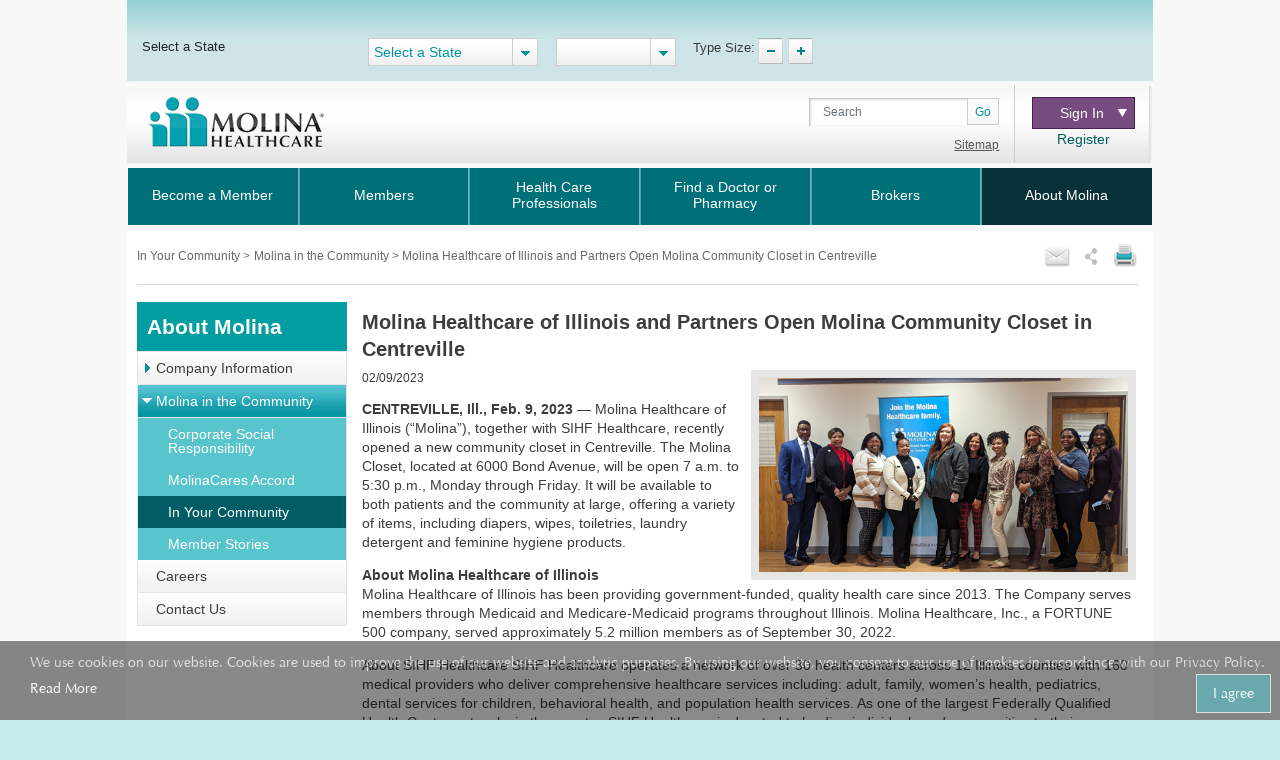

--- FILE ---
content_type: text/html; charset=utf-8
request_url: https://www.molinahealthcare.com/members/common/abtmolina/whymolina/yourcomm/communityarticlepage?ArticleID=1192&lob=All&type=IsCommunitySpecial&year=All&State=Illinois&ArticlePageLink=abtmolina/whymolina/yourcomm/communityarticlepage.aspx
body_size: 16997
content:
<!DOCTYPE html>


<html lang="en">
<head>
    <title>Molina in the Community</title>
    <link rel='shortcut icon' href='/_Content/Images/favicon_ico.png' />
    <link rel='apple-touch-icon' href='/_Content/Images/favicon_ico.png' />
    
    
    

    <meta charset="UTF-8">
    <meta name="viewport" content="width=device-width, initial-scale=1">
    <meta http-equiv="X-UA-Compatible" content="IE=edge,chrome=1" />
    
    <meta name="title" content="">
    <meta name="description" content="">
    <meta name="keywords" content="">
    <meta property="og:title" content="">
    <meta property="og:description" content="">
    <meta property="og:type" content="article">
    <meta name="og:url" content="">
    <meta name="twitter:title" content="">
    <meta name="twitter:description" content="">


    <link rel="stylesheet" href="/_Content/Css/bootstrap.min.css">

    

    <link href="/_Content/Css/ArticleLayoutCSS.css" rel="stylesheet" />

    
    <script type="text/javascript" id="_cls_detector"  
            src="https://cdn.gbqofs.com/molinahealth/molina-public/p/detector-dom.min.js"></script>


    

    <script src="/_Content/Js/PWSLibraryJS.min.js"></script>
    <script src="/_Content/Js/SmokingForm.js"></script>
    <script src="/_Content/Js/main_lead.js"></script>

    

    <script src="/_Content/Js/PWSCarouselBundleJS.min.js"></script>

    

    <script src="/_Content/Js/ArticleLayoutJS.min.js"></script>

   
    
    <script src="/_Content/Js/purify.min.js"></script>

        <!-- The below scripts should be added into the head element -->
        <script type="text/javascript" id="User1st_Loader">
            var _u1stSettings = {/*Add the settings if relevant*/ };
            var isActive = ((/u1stIsActive=1/).test(document.cookie));
            var script = document.createElement("script");
            script.id = "User1st_Loader";
            script.src = "https://fecdn.user1st.info/Loader/head";
            (!isActive) && (script.async = 'true');
            var documentPosition = document.head || document.documentElement;
            documentPosition.insertAdjacentElement("afterbegin", script);
        </script>
    
        <script>
        // Initialize the engage variable
                        var engage = undefined;
                        // Create and inject the

                        var s = document.createElement("script");
                        s.type = "text/javascript";
                        s.async = true;
                        s.src = 'https://d1mj578wat5n4o.cloudfront.net/sitecore-engage-v.1.4.1.min.js';
                        var x = document.querySelector("script");
                        x.parentNode.insertBefore(s, x);
                        // Initialize the Engage SDK
                        s.addEventListener("load", async () =>
                        {
                            var settings = {
                                clientKey: 'mhil6ethg50dixw8j04qc11r8pge8uu0',
                                targetURL: 'https://api-engage-us.sitecorecloud.io',
                                pointOfSale: 'molinahealthcare.com',
                                cookieDomain: window.location.host.replace(/(www\.)?\:([0-9])+/, ''),
                                cookieExpiryDays: 365,
                                forceServerCookieMode: false,
                                includeUTMParameters: true,
                                webPersonalization: true /* boolean or object. See Settings object for all options. Default: false */

                            };
                        engage = await window.Engage.init(settings);
                        // Send a VIEW event
                        // ...
                        // VIEW event object
                        var event = {
                                channel: "WEB",
                                //page: "HOME-PAGE"
                                page: "Molina in the Community"
                            };

                // Send VIEW event
                engage.pageView(event);

                //console.log("bid:", engage.getBrowserId());
                        });

        $(document).ready(function(){
            $('.cdp-form').on("hide.bs.modal",function(){
                const eventData = {
                        "channel": "WEB",
                        "pointOfSale": Engage.settings.pointOfSale,
                    };
            window.engage.event("ContactUsFormClosed", eventData);
            });

            $('.contact-us-btncdp').on('click', function (event) {
                event.preventDefault();
                var ContactUsUrl = '';
                if ($("[data-sc-field-name='txtContactUsUrl']").length > 0) {
                    ContactUsUrl = $("[data-sc-field-name='txtContactUsUrl']").val();
                }

                if (ContactUsUrl != '') {
                    window.open(ContactUsUrl,'_blank');
                }
            });

        });

        function getCookie(cookieName) {
              let cookie = {};
              document.cookie.split(';').forEach(function(el) {
                let [key,value] = el.split('=');
                cookie[key.trim()] = value;
              })
              return cookie[cookieName];
            }

            function sendInteractionToPersonalize(eventId, state) {
                const eventData = {
                    "channel": "WEB",
                    "pointOfSale": Engage.settings.pointOfSale,
                };

                if (state != undefined && state != '' && state != null) {
                    const extensionData = {
                        "statecode": state
                    }
                    window.engage.event(eventId, eventData, extensionData);
                } else {
                    window.engage.event(eventId, eventData);
                }

            }

         function openCDPForm() {
            $('.cdp-form').modal('toggle');
            $('.cdp-form').removeClass('d-none');
            }



        </script>




<script>(window.BOOMR_mq=window.BOOMR_mq||[]).push(["addVar",{"rua.upush":"false","rua.cpush":"true","rua.upre":"false","rua.cpre":"false","rua.uprl":"false","rua.cprl":"false","rua.cprf":"false","rua.trans":"SJ-5dc21429-0197-49c9-af77-589c360b8bc1","rua.cook":"false","rua.ims":"false","rua.ufprl":"false","rua.cfprl":"false","rua.isuxp":"false","rua.texp":"norulematch","rua.ceh":"false","rua.ueh":"false","rua.ieh.st":"0"}]);</script>
                              <script>!function(a){var e="https://s.go-mpulse.net/boomerang/",t="addEventListener";if("False"=="True")a.BOOMR_config=a.BOOMR_config||{},a.BOOMR_config.PageParams=a.BOOMR_config.PageParams||{},a.BOOMR_config.PageParams.pci=!0,e="https://s2.go-mpulse.net/boomerang/";if(window.BOOMR_API_key="AXBTP-Q5PKW-VZ6R7-KBPHB-A6DW4",function(){function n(e){a.BOOMR_onload=e&&e.timeStamp||(new Date).getTime()}if(!a.BOOMR||!a.BOOMR.version&&!a.BOOMR.snippetExecuted){a.BOOMR=a.BOOMR||{},a.BOOMR.snippetExecuted=!0;var i,_,o,r=document.createElement("iframe");if(a[t])a[t]("load",n,!1);else if(a.attachEvent)a.attachEvent("onload",n);r.src="javascript:void(0)",r.title="",r.role="presentation",(r.frameElement||r).style.cssText="width:0;height:0;border:0;display:none;",o=document.getElementsByTagName("script")[0],o.parentNode.insertBefore(r,o);try{_=r.contentWindow.document}catch(O){i=document.domain,r.src="javascript:var d=document.open();d.domain='"+i+"';void(0);",_=r.contentWindow.document}_.open()._l=function(){var a=this.createElement("script");if(i)this.domain=i;a.id="boomr-if-as",a.src=e+"AXBTP-Q5PKW-VZ6R7-KBPHB-A6DW4",BOOMR_lstart=(new Date).getTime(),this.body.appendChild(a)},_.write("<bo"+'dy onload="document._l();">'),_.close()}}(),"".length>0)if(a&&"performance"in a&&a.performance&&"function"==typeof a.performance.setResourceTimingBufferSize)a.performance.setResourceTimingBufferSize();!function(){if(BOOMR=a.BOOMR||{},BOOMR.plugins=BOOMR.plugins||{},!BOOMR.plugins.AK){var e="true"=="true"?1:0,t="",n="amiu3qixibyfa2kayrxq-f-2f85af7ce-clientnsv4-s.akamaihd.net",i="false"=="true"?2:1,_={"ak.v":"39","ak.cp":"491021","ak.ai":parseInt("317889",10),"ak.ol":"0","ak.cr":8,"ak.ipv":4,"ak.proto":"h2","ak.rid":"568c8b7a","ak.r":42169,"ak.a2":e,"ak.m":"ksd","ak.n":"essl","ak.bpcip":"3.17.77.0","ak.cport":60352,"ak.gh":"23.52.43.88","ak.quicv":"","ak.tlsv":"tls1.3","ak.0rtt":"","ak.0rtt.ed":"","ak.csrc":"-","ak.acc":"","ak.t":"1765852271","ak.ak":"hOBiQwZUYzCg5VSAfCLimQ==4ryuOySItWuMexbzTG2/lsycar1ncr5YVgZzurLx5ZJQnga0HrJ389XWc64nBcu851iykSdAh4jAGmkz4egKmatzXEDKmkbIJBUSpJHRU7kHBmoRiSOotb/YkCKm5P3KUSau6W0d/1YmXH+V78P1kjmHq+A7iirQB3JRJgx9LtbptYuc3mb+d8bg3fsejLGIzoW39JnENQ/W+avHPkBRauA3hv8dxNw0EdL7WaP04XqP2wXD+zQcA7lU/htJyHslh/hCm+6X8Q2DfsehYvZ3Jiv3clKZKNHGa+w7s4z6yvkmFLTwgMQ6JtSLOhjQ3hshwkCYIPHzH6km1o0ty91M9LrQEH/adCN4+QGx+G5rOqee22tfRyeKO1BReGWyzQdmExNLWkQWoklRxf3qL7kxYbRGBBxE0NvQoP/T5xCWGvg=","ak.pv":"405","ak.dpoabenc":"","ak.tf":i};if(""!==t)_["ak.ruds"]=t;var o={i:!1,av:function(e){var t="http.initiator";if(e&&(!e[t]||"spa_hard"===e[t]))_["ak.feo"]=void 0!==a.aFeoApplied?1:0,BOOMR.addVar(_)},rv:function(){var a=["ak.bpcip","ak.cport","ak.cr","ak.csrc","ak.gh","ak.ipv","ak.m","ak.n","ak.ol","ak.proto","ak.quicv","ak.tlsv","ak.0rtt","ak.0rtt.ed","ak.r","ak.acc","ak.t","ak.tf"];BOOMR.removeVar(a)}};BOOMR.plugins.AK={akVars:_,akDNSPreFetchDomain:n,init:function(){if(!o.i){var a=BOOMR.subscribe;a("before_beacon",o.av,null,null),a("onbeacon",o.rv,null,null),o.i=!0}return this},is_complete:function(){return!0}}}}()}(window);</script></head>  



<body>
    <div id="cookieConsentContainer" class="cookieConsentContainer">
    <div class="cookieTitle"></div>
    <div class="cookieDesc">
        We use cookies on our website. Cookies are used to improve the use of our website and analytic purposes. By using our website, you consent to our use of cookies in accordance with our Privacy Policy.  <a href="/members/common/en-US/terms_privacy.aspx" target="_blank" rel="noopener noreferrer" >Read More</a>
        <a href="javascript:void(0)" class="cookieButton" onclick="purecookieDismiss();" >I agree</a>
    </div>
</div>

    <div class="pagelayout">
        <header class="container Head">
            <div class="row">
             
                 


 
            </div>
            <div class="row">
                



<div class="globalToolbox chatbotstyles">
    <div class="pageWrapper clearfix">

        <div class="stateSelector">
            <a class="header-skip" href="#main-content" title="skip to main content">skip to main content</a>
            <label for="dd-country">
Select a State
            </label>
        </div>

        <div class="stateddlSelector">
            <select id="dd-country" data-size="5" onchange="OnMembersStateSelectEvent(this.value);">
                    <option selected value="os">Select a State</option>
                        <option value="ky"> Kentucky </option>
                        <option value="ca"> California </option>
                        <option value="fl"> Florida </option>
                        <option value="ga"> Georgia </option>
                        <option value="id"> Idaho </option>
                        <option value="il"> Illinois </option>
                        <option value="ia"> Iowa </option>
                        <option value="mi"> Michigan </option>
                        <option value="ma"> Massachusetts </option>
                        <option value="ms"> Mississippi </option>
                        <option value="ne"> Nebraska </option>
                        <option value="nv"> Nevada </option>
                        <option value="nm"> New Mexico </option>
                        <option value="ny"> New York </option>
                        <option value="nc"> North Carolina </option>
                        <option value="oh"> Ohio </option>
                        <option value="sc"> South Carolina </option>
                        <option value="tx"> Texas </option>
                        <option value="ut"> Utah </option>
                        <option value="wa"> Washington </option>
                        <option value="wi"> Wisconsin </option>
                        <option value="os"> Select a State </option>
                        <option value="az"> Arizona </option>
                        <option value="va"> Virginia </option>

            </select>
        </div>



        <div class="languageSelector">
            <label for="dd-language" hidden="">State Language</label>
            <select id="dd-language" class="selectpicker" data-size="5" onchange="OnMembersLanguageSelectEvent(this.value);">
                                <option value="en-US"> English </option>
                                <option value="es-US"> Espa&#241;ol </option>
                                <option value="ru-US"> Pусский </option>
                                <option value="vi-US"> Tiếng Việt </option>
                                <option value="zh-US"> 中文 </option>
                                <option value="hm-US"> Hmoob </option>
                                <option value="ar-US"> العربية </option>




            </select>
        </div>

        <div class="typeTool">
            <p> Type Size:</p>
            <a href="#" class="decreaseType" title="Font Decrease">TypeSize Decrease</a>
            <a href="#" class="increaseType" title="Font Increase">TypeSize Increase</a>

        </div>

        <div class="chatbot">
            <a href="#" aria-label="chatbot" style="">
                <img id="floating-bot-image" src="" alt="">
            </a>
        </div>

    </div>
</div>

<div class="FadeAwayPopup">
    <div class="popctnbg">
        <a class="cancelbtn" title="Close" href="javascript:void(0);">X</a>
        Please wait.
        <strong>Select a State</strong> info is loading.
        <a class="canceltxt" title="Cancel" href="javascript:void(0);">
            Cancel
        </a>

    </div>
    <div class="popbtmbg"></div>
</div>


<input id="selStateCodeHdn" name="selStateCodeHdn" type="hidden" value="os" />
<input type="hidden" id="selLangCodeHdn" value="abtmolina" />
<input type="hidden" id="stateChanged" value="true" />
<script>
        //function OnMembersStateSelectEvent(selectedState) {
        //    var currentUrl = window.location.href;
        //    var selStateCodeHdn = document.getElementById("selStateCodeHdn").value;
        //    var selectedLanguage = document.getElementById("dd-language").value;
        //    var regEx = new RegExp("/" + selStateCodeHdn + "/", "ig");
        //    var updatedUrl = currentUrl.replace(regEx, "/" + selectedState + "/");
        //    if (selectedState == "os") {
        //        window.location.href = window.location.protocol + "//" + window.location.hostname + "/" + selectedLanguage + "/pages/home.aspx";
        //    }
        //    else if (selectedState == "pr") {
        //        var protocol = ["https:" === window.location.protocol ? "https://" : "http://"];
        //        var vitalHostName = [$(location).attr('hostname') === "www.molinahealthcare.com" ? "www.molinavital.com" : $(location).attr('hostname') + "/molinavital/"];
        //        var lang = [selectedLanguage === null ? "" : selectedLanguage.split("-")[0]];
        //        lang = [lang === "" || lang === null ? "en" : lang];
        //        window.location.href = protocol + vitalHostName + selectedLanguage.split("-")[0] + "/pages/home.aspx";

        //    }
        //    else if (updatedUrl.indexOf("/" + selectedState + "/") != -1 && updatedUrl.indexOf("/members/common") == -1) {
        //        window.location.href = updatedUrl.split("/" + selectedState + "/")[0] + "/" + selectedState + "/" + selectedLanguage + "/pages/home.aspx";
        //        Console.log("alert");
        //        stateSwitchPopup();
        //    }
        //    else {
        //        window.location.href = window.location.protocol + "//" + window.location.hostname + "/members/" + selectedState + "/" + selectedLanguage + "/pages/home.aspx";
        //        Console.log("test");
        //        stateSwitchPopup();
        //    }
        //    stateSwitchPopup();

        //}

        //function OnMembersLanguageSelectEvent(selectedLanguage) {
        //    var currentUrl = window.location.href;
        //    var selLanguageId = document.getElementById("selLangCodeHdn").value;
        //    var regEx = new RegExp("/" + selLanguageId + "/", "ig");
        //}

        //function stateSwitchPopup() {
        //    alert("fadepopup");
        //    setTimeout(function () {
        //        $(".FadeAwayPopup").fadeOut("slow");
        //    }, 5000);
        //    $('.FadeAwayPopup  .canceltxt').on('click', function () {
        //        window.history.go(-1);
        //    });
        //    $('.FadeAwayPopup  .cancelbtn').on('click', function () {
        //        $('.FadeAwayPopup').fadeOut("slow");
        //    });
        //}
</script>

<div class="container secondary-header rus">
    <div class="row">

 <div class="col-sm-3 col-lg-3 col-md-3 noborder" id="logo">
                <h1>Molinalogo<a id="image" href="/"><img src="/-/media/Project/Molina/PublicWebsites/molinaLogo-notag.png?la=en&amp;h=54&amp;w=180&amp;hash=7CB7AF66B769A4DF55DE06DCFD8DC466" alt="Molina Healthcare logo" /></a></h1>
            </div>        <div class="col-sm-4 col-lg-7 col-md-7" id="search">
            
                        <div class="search">
                <div class="input-group">
                    <label for="searchInputText" hidden="">Search</label>

                    <input id="searchInputText" type="text" class="form-control" placeholder="Search">
                    <div id="searchsubmit" class="input-group-append"><button class="btn btn-secondary" type="button">Go</button></div>
                    <span class="hide-error-field small" id="searchInputText-error" style="margin-bottom: -12px;"><em>Enter a keyword</em></span>

                </div>

                <a href="/members/common/en-US/sitemap.aspx" class="txtsitemap" target="" >Sitemap</a>
            </div>

        </div>
        <div class="col-sm-2 col-lg-2 col-md-2" id="signin">
            <div class="signin">
                <div class="click-nav">
                    <button type="button" class="clicker" title="Sign In">Sign In
<span></span></button>
                    <ul class="signin-dropdown" role="menu">
                                                        <li><a href="https://member.molinahealthcare.com/Member/Login" target="_blank" class="">Member</a></li>
                            <li><a href="https://provider.molinahealthcare.com/Provider/Login" target="_blank" class="">Health Care Professional</a></li>

                    </ul>

                </div>
                        <a id="registerURL" target="_blank" class="register " style="" href="https://member.molinahealthcare.com/Member/MemberRegistration">Register</a>
            </div>
        </div>
    </div>
</div>



   

    
    <div id="chatbot" style="margin: 0px;display: none;">
        <div id="chatbot-header">
            <div id="chatbot-header__inner"></div>
            <img id="chatbot-header-image" src="/_Content/Images/Molina.PNG" alt="Molina Logo" style="margin-bottom: 10px; align-self: center;">
            <div id="chatbot-close" tabindex="0" aria-label="Close" title="Click to close">
                <img id="chatbot-close-image" src="/_Content/Images/close.PNG" alt="Close Icon" style="width: 80%; height: 80%;">
            </div>
        </div>
        <div id="smartchatbot">
            <div id="chatbot-iframe-container"><iframe title="Coronavirus Assessment Tool" id="chatbot-iframe" onload="scroll(0,0);" scrolling="yes" frameborder="0" src=""></iframe></div>
        </div>
    </div>




<script>
    stateLanguageMapping = {
  "az": [
    {
      "text": "English",
      "value": "en-US"
    },
    {
      "text": "Español",
      "value": "es-US"
    }
  ],
  "ca": [
    {
      "text": "English",
      "value": "en-US"
    },
    {
      "text": "Español",
      "value": "es-US"
    },
    {
      "text": "Pусский",
      "value": "ru-US"
    },
    {
      "text": "Tiếng Việt",
      "value": "vi-US"
    },
    {
      "text": "中文",
      "value": "zh-US"
    },
    {
      "text": "Hmoob",
      "value": "hm-US"
    },
    {
      "text": "العربية",
      "value": "ar-US"
    }
  ],
  "fl": [
    {
      "text": "English",
      "value": "en-US"
    },
    {
      "text": "Español",
      "value": "es-US"
    }
  ],
  "ga": [
    {
      "text": "English",
      "value": "en-US"
    }
  ],
  "id": [
    {
      "text": "English",
      "value": "en-US"
    },
    {
      "text": "Español",
      "value": "es-US"
    }
  ],
  "il": [
    {
      "text": "English",
      "value": "en-US"
    },
    {
      "text": "Español",
      "value": "es-US"
    }
  ],
  "ia": [
    {
      "text": "English",
      "value": "en-US"
    }
  ],
  "ky": [
    {
      "text": "English",
      "value": "en-US"
    },
    {
      "text": "Español",
      "value": "es-US"
    }
  ],
  "ma": [
    {
      "text": "English",
      "value": "en-US"
    },
    {
      "text": "Español",
      "value": "es-US"
    }
  ],
  "mi": [
    {
      "text": "English",
      "value": "en-US"
    },
    {
      "text": "Español",
      "value": "es-US"
    }
  ],
  "ms": [
    {
      "text": "English",
      "value": "en-US"
    },
    {
      "text": "Español",
      "value": "es-US"
    }
  ],
  "ne": [
    {
      "text": "English",
      "value": "en-US"
    },
    {
      "text": "Español",
      "value": "es-US"
    }
  ],
  "nv": [
    {
      "text": "English",
      "value": "en-US"
    },
    {
      "text": "Español",
      "value": "es-US"
    }
  ],
  "nm": [
    {
      "text": "English",
      "value": "en-US"
    },
    {
      "text": "Español",
      "value": "es-US"
    }
  ],
  "ny": [
    {
      "text": "English",
      "value": "en-US"
    },
    {
      "text": "Español",
      "value": "es-US"
    }
  ],
  "oh": [
    {
      "text": "English",
      "value": "en-US"
    },
    {
      "text": "Español",
      "value": "es-US"
    }
  ],
  "sc": [
    {
      "text": "English",
      "value": "en-US"
    },
    {
      "text": "Español",
      "value": "es-US"
    }
  ],
  "tx": [
    {
      "text": "English",
      "value": "en-US"
    },
    {
      "text": "Español",
      "value": "es-US"
    }
  ],
  "ut": [
    {
      "text": "English",
      "value": "en-US"
    },
    {
      "text": "Español",
      "value": "es-US"
    }
  ],
  "va": [
    {
      "text": "English",
      "value": "en-US"
    },
    {
      "text": "Español",
      "value": "es-US"
    }
  ],
  "wa": [
    {
      "text": "English",
      "value": "en-US"
    },
    {
      "text": "Español",
      "value": "es-US"
    }
  ],
  "wi": [
    {
      "text": "English",
      "value": "en-US"
    },
    {
      "text": "Español",
      "value": "es-US"
    }
  ]
};
    showPlanPopUp = false;
    //showPlanPopUp = true;
    stateOrPlanRedirectURl ="/api/Sitecore/PWS/RedirectOtherState";
    stateOrPlanRedirectURl = stateOrPlanRedirectURl.replace("pws.gslb.", "");
    stateUpdateUrl = "/api/Sitecore/PWS/FindADoctorRedirect";

</script>


<div class="modal state-select-modal" id="state-select-modal" data-backdrop="static">
    <div class="modal-dialog modal-dialog-centered">
        <div class="modal-content">
            <div class="modal-body">
                <div class="ssm-close-btn" data-dismiss="modal"></div>
                <h2>Choose a Molina Healthcare State</h2>
                <p class="ssm-sub-title">Please select one of the states in which Molina Healthcare provides services.</p>
                <div class="ssm-content">
                    <div>
                        <h4 class="ssm-state-dd-ttl">Select Your State</h4>
                        <select class="ssm-state-dd">
                                <option value="az">Arizona</option>
                                <option value="ca">California</option>
                                <option value="fl">Florida</option>
                                <option value="ga">Georgia</option>
                                <option value="id">Idaho</option>
                                <option value="il">Illinois</option>
                                <option value="ia">Iowa</option>
                                <option value="ky">Kentucky</option>
                                <option value="ma">Massachusetts</option>
                                <option value="mi">Michigan</option>
                                <option value="ms">Mississippi</option>
                                <option value="ne">Nebraska</option>
                                <option value="nv">Nevada</option>
                                <option value="nm">New Mexico</option>
                                <option value="ny">New York</option>
                                <option value="oh">Ohio</option>
                                <option value="sc">South Carolina</option>
                                <option value="tx">Texas</option>
                                <option value="ut">Utah</option>
                                <option value="va">Virginia</option>
                                <option value="wa">Washington</option>
                                <option value="wi">Wisconsin</option>

                        </select>
                    </div>
                    <div>
                        <h4 class="ssm-lang-dd-ttl">Select Your Language</h4>
                        <div class="ssm-lang-dd-cntr"></div>
                    </div>
                </div>
                <button class="ssm-submit">Submit</button>
            </div>
        </div>
    </div>
</div>

<input type="hidden" child-items="7">
<input type="hidden" email-template-id="{80692560-8A36-43CB-8836-C57F3A6E0584}" class="emailitem-hdn">
<div id="main-navigation" class="col-sm-12">
    <div class="container">
        <nav class="navbar navbar-expand-md navbar-dark fixed-top">
           
            <a class="navbar-brand d-block" href="#">

                <img src="/_Content/Images/molinaLogo-notag.png" width="100" height="auto" alt="Molina Logo">
            </a>
           
            <button class="navbar-toggler" type="button" data-toggle="collapse" data-target="#navbarCollapse" aria-controls="navbarCollapse" aria-expanded="false" aria-label="Toggle navigation">
                <span class="icon-bar"></span>
                <span class="icon-bar"></span>
                <span class="icon-bar"></span>
            </button>

            <div class="collapse navbar-collapse" id="navbarCollapse">
                <ul class="mainNav navbar-nav mr-auto">
                    

                    <li class="nav-item" id="BecomeaMember">

                        <a href="/members/os/hp/home.aspx" class="nav-link " target="_self" data-toggle="modal" data-target="#state-select-modal" id="BecomeaMember">Become a Member</a>
                        
                    </li>
                    <li class="nav-item" id="Members">

                        <a href="/members/os/mem/home.aspx" class="nav-link " target="_self" data-toggle="modal" data-target="#state-select-modal" id="Members">Members</a>
                        
                    </li>
                    <li class="nav-item dropdown" id="HealthCareProfessionals">

                        <a href="/members/os/health-care-professionals/home.aspx" class="nav-link  " target="_self" data-toggle="modal" data-target="#state-select-modal" id="HealthCareProfessionals">Health Care Professionals</a>
                                                <span class="arrow"></span>
                        <ul class="dropdown-menu" aria-labelledby="HealthCareProfessionals-nav">
                            
                            <li class="dropdown-item"><a href="/members/common/en-us/plm.aspx" class=" " target="">Join Our Network</a></li>
                            <li class="dropdown-item"><a href="http://www.molinaclinicalpolicy.com/" class=" " target="_blank">MolinaClinicalPolicy</a></li>
                        </ul>

                    </li>
                    <li class="nav-item" id="FindaDoctororPharmacy">

                        <a href="" class="nav-link " target="_self" data-toggle="modal" data-target="#state-select-modal-find-doctor">Find a Doctor or Pharmacy</a>
                        
                    </li>
                    <li class="nav-item dropdown" id="Brokers">

                                                <a href="/members/common/en-us/brokers/home.aspx" id="Brokers-nav" data-toggle="dropdown" aria-haspopup="true" aria-expanded="false" class="nav-link dropdown-toggle  " target="_self" item-id="{B7934689-C55A-4348-8650-1878DF8384BE}">Brokers</a>
                        <span class="arrow"></span>
                        <ul class="dropdown-menu" aria-labelledby="Brokers-nav">
                            
                            <li class="dropdown-item"><a href="https://www.molinamarketplace.com/marketplace/brokers/en-us/" class=" " target="">Molina Healthcare Medical Insurance Marketplace</a></li>
                            <li class="dropdown-item"><a href="/members/common/en-us/brokers/medicare" class=" " target="">Medicare Brokers</a></li>
                        </ul>

                    </li>
                    <li class="nav-item dropdown" id="AboutMolina">

                                                <a href="/members/common/en-us/abtmolina/home.aspx" id="AboutMolina-nav" data-toggle="dropdown" aria-haspopup="true" aria-expanded="false" class="nav-link dropdown-toggle  " target="_self" item-id="{7CB9018D-E2DC-4816-A756-45C39A9CA4E2}">About Molina</a>
                        <span class="arrow"></span>
                        <ul class="dropdown-menu" aria-labelledby="AboutMolina-nav">
                            
                            <li class="dropdown-item"><a href="/members/common/en-us/abtmolina/compinfo/compinfo.aspx" class=" " target="_self">Company Information</a></li>
                            <li class="dropdown-item"><a href="/members/common/en-us/abtmolina/community/community.aspx" class=" " target="_self">Molina in the Community</a></li>
<li class="dropdown-item"><a href="/blog/pages/home.aspx?state=Common" class=" " target="">Molina Blog</a></li>
                            <li class="dropdown-item"><a href="/members/common/en-us/healthy/home.aspx" class=" " target="_self">Staying Healthy</a></li>
                            <li class="dropdown-item"><a href="https://careers.molinahealthcare.com/" class=" " target="">Careers</a></li>
                            <li class="dropdown-item"><a href="javascript:redirectTOContactUSNow();" class=" " target="">Contact Us</a></li>
                        </ul>

                    </li>



                </ul>

                <input type="hidden" for-loop="2" />
            </div>


        </nav>
    </div>

</div>



<input type="hidden" id="selStateCodeHdnMainNav" value="os" loading-time="10" />

            </div>
        </header>
        <div class="mainContent" role="main">
            <div class="container">
                <div class="row">
                    





<div class="col-sm-12" id="breadcrumb-share">
    <div>
                <div class="bcrumb-break">
                    <ul>
                                <li><a href="/members/common/en-US/abtmolina/whymolina/yourcomm/yourcomm.aspx"> In Your Community </a> &gt;</li>
                                <li> Molina in the Community </li>


                    </ul>
                </div>

        



<div id='sharing'>
    <ul>
        <li><a class='printthis' href='#' onclick="printSpecial();"> <img src=/-/media/Project/Molina/PublicWebsites/print.png width='28' height='26' alt='print icon' title="Print" /></a></li>
        <li>
            <a class='sharethis' href='#'> <img src=/-/media/Project/Molina/PublicWebsites/share.png width='16' height='26' alt='share icon' title="Share" /></a>
            <ul>
                <li><a class='fb-small' type='facebook' href='#' onclick="facebookurl()" title='Facebook'><span></span>Facebook</a></li>
                <li><a class='twitter-small' type='twitter' href='#' onclick="twitterurl()" title='Twitter'><span></span>Twitter</a></li>
                
            </ul>
        <li><a class='emailthis open_share_link_email_popup' data-toggle="modal" data-target="#emailModel" href='#'><img src=/-/media/Project/Molina/PublicWebsites/email.png width='28' height='26' alt='email icon' title="Email" /></a></li>
    </ul>
</div>

<script src="/_Content/Js/MHCJs/hcaptcha.js"></script>


    <script>
    function captchaLoader() {
        callhcaptcha('03a24890-555c-42da-adea-e6f8ce1c7e8e')
    }
    </script>
    <div class="modal email-this-page" id="emailModel">
        <div class="modal-dialog">
            <div id="emailBody" class="modal-content">

                <!-- Modal Header -->
                <div class="modal-header">
                    <button type="button" class="close" data-dismiss="modal">close</button>
                    <h4 class="modal-title">Email this page:</h4>
                    <p><span class="asterisk">* = required field</span></p>
                    <div class="emailHeading">Please enter one email address</div>
                </div>

                <!-- Modal body -->
                <div class="modal-body">
                    <form>
                        <input name="__RequestVerificationToken" type="hidden" value="mhsQ3d1-ue7eOIyWU1HbaEp4FzkX1LENHZBI9zISemuxpsMOzu0x7T8kQZ85k0KZf_NZWQVNcuHs-GHMw8T2upq3wYbxX7WroIg6gdwJrw41" />
                        <div class="form-group">
                            <label for="emailinput"><span class="asterisk">*</span> Email this article to:</label>
                            <div class="form-field">
                                <input type="text" class="form-control" id="emailinput" maxlength="60">
                                <div class="errortxt">
                                    <span class="emailerrormessage">Please enter a valid email address</span>
                                    <span class="emailnotentered">Please provide a value</span>
                                </div>
                            </div>
                        </div>

                        <div class="form-group">
                            <label for="subjectinput"><span class="asterisk">*</span> subject:</label>
                            <div class="form-field">
                                <input type="text" class="form-control" id="subjectinput" disabled="disabled" value="This page has been shared with you" disabled>
                            </div>
                        </div>

                        <div class="urlcntrn">
                            <div class="urltxt">URL</div>
                            <div class="url"></div>
                        </div>
                        <div class="captcha-wrapper">
                            <script src="https://js.hcaptcha.com/1/api.js?onload=captchaLoader&amp;render=explicit&amp;hl=" async defer></script>
                            <div id="captcha_element" data-sitekey="03a24890-555c-42da-adea-e6f8ce1c7e8e"></div>
                            <div class="h-captcha" id="captcha-container" data-sitekey="03a24890-555c-42da-adea-e6f8ce1c7e8e" data-size="invisible"></div>
                            <span class="captchaerror">Please select captcha</span>

                        </div>
                        <input type="hidden" id="pagecode" value="{ABA94D38-335A-4BD3-BA82-32E1AF048E0B}">
                        <input type="submit" class="form-control" id="sendEmail" value="Send Email">

                    </form>
                </div>

            </div>
            <div class="modal-content" id="thankyoupopup">
                <div class="modal-header">
                    <button type="button" class="close" data-dismiss="modal">close</button>
                </div>
                <div class="verticalcenteralign_thankyou">
                    <h2 aria-hidden="true" role="document" aria-label="thankyou">

                        Thank you!
                    </h2>
<h2 aria-hidden="true" role="document" aria-label="messagesent">

                        Your message has been sent.
                    </h2>
                </div>
            </div>
        </div>
    </div>







    </div>
</div>
                </div>
                <div class="row">
                    
                    <div class="nav-side-menu col-md-3">
                        



<div class="mobNav-header d-md-none">

    <button class="navbar-toggler collapsed" type="button" data-toggle="collapse" data-target="#menu-content" aria-controls="#menu-content" aria-expanded="false" aria-label="Toggle navigation">
        <span class="navbar-toggler-icon"></span>
    </button>
</div>


<div class="nav-side-menu-tile">About Molina</div>
<div class="menu-list">

    <ul id="menu-content" class="menu-content collapse out">

                <li data-toggle="collapse" style="display:block" data-target="#compinfo0" class="collapsed submenu-level1 ">

                    <span class="arrow"></span><a href="/members/common/abtmolina/compinfo/compinfo.aspx">Company Information</a>
                </li>
                <ul class="sub-menu collapse" id="compinfo0">

                            <li class="" style="display:block"><a class="  " href="/members/common/abtmolina/compinfo/aboutus.aspx">About Us</a></li>
                            <li class="" style="display:block"><a class="  " href="/members/common/abtmolina/compinfo/mission.aspx">Mission, Vision and Values</a></li>
                            <li class="" style="display:block"><a class="  " href="/members/common/abtmolina/compinfo/mhp.aspx">Molina Health Plans</a></li>
                            <li class="" style="display:block"><a class="  " href="/members/common/abtmolina/compinfo/mhp-OD.aspx">Molina Health Plans – Officers & Directors</a></li>
                                <li data-toggle="collapse" style="display: block" data-target="#newsmed4" class="collapsed submenu-level2 ">
                                    <span class=""></span>
                                    <a class=" " href="/members/common/abtmolina/compinfo/newsmed/newsmed.aspx">Molina News</a>
                                </li>
                            <ul class="sub-menu collapse submenudd-level2" id="newsmed4">

                                        <li class="" style="display:none"><a class=" " href="/members/common/abtmolina/compinfo/newsmed/news.aspx">Molina News Archives</a></li>
                                        <li class="" style="display:none"><a class=" " href="/members/common/abtmolina/compinfo/newsmed/newsarticlepage.aspx">Molina News</a></li>


                            </ul>
                            <li class="" style="display:block"><a class="  " href="https://investors.molinahealthcare.com/">Investor Information</a></li>
                            <li class="" style="display:block"><a class="  " href="/members/common/abtmolina/compinfo/quality/quality.aspx">Commitment to Quality</a></li>

                </ul>
                <li data-toggle="collapse" style="display:block" data-target="#community1" class="collapsed submenu-level1 ">

                    <span class="arrow"></span><a href="/members/common/abtmolina/community/community.aspx">Molina in the Community</a>
                </li>
                <ul class="sub-menu collapse" id="community1">

                            <li class="" style="display:block"><a class="  " href="/members/common/abtmolina/community/corpsoc.aspx">Corporate Social Responsibility</a></li>
                            <li class="" style="display:block"><a class="  " href="/members/common/abtmolina/community/molinacares.aspx">MolinaCares Accord</a></li>
                                <li data-toggle="collapse" style="display: block" data-target="#yourcomm9" class="collapsed submenu-level2 ">
                                    <span class=""></span>
                                    <a class=" " href="/members/common/en-US/abtmolina/whymolina/yourcomm/yourcomm.aspx">In Your Community</a>
                                </li>
                            <ul class="sub-menu collapse submenudd-level2" id="yourcomm9">

                                        <li class="active" style="display:none"><a class=" " href="/members/common/abtmolina/whymolina/yourcomm/communityarticlepage.aspx">Molina in the Community</a></li>


                            </ul>
                            <li class="" style="display:block"><a class="  " href="/members/common/abtmolina/whymolina/memstory.aspx">Member Stories</a></li>

                </ul>
                <li data-toggle="collapse" style="display:none" data-target="#Molina Blog" class="collapsed  ">

                    <a href="/blog/pages/home.aspx">Molina Blog</a>
                </li>
                <li data-toggle="collapse" style="display:none" data-target="#home3" class="collapsed submenu-level1 ">

                    <span class=""></span><a href="/members/common/healthy/home.aspx">Staying Healthy</a>
                </li>
                <ul class="sub-menu collapse" id="home3">

                                <li data-toggle="collapse" style="display: none" data-target="#wellcheckups11" class="collapsed submenu-level2 ">
                                    <span class=""></span>
                                    <a class=" " href="/members/common/healthy/wellcheckups/wellcheckups.aspx">Well Checkups</a>
                                </li>
                            <ul class="sub-menu collapse submenudd-level2" id="wellcheckups11">

                                        <li class="" style="display:none"><a class=" " href="/members/common/healthy/wellcheckups/yourcheckups.aspx">Your Well Checkup</a></li>
                                        <li class="" style="display:none"><a class=" " href="/members/common/healthy/wellcheckups/prepcheckup.aspx">Preparing for Your Well Checkup</a></li>
                                        <li class="" style="display:none"><a class=" " href="/members/common/healthy/wellcheckups/whattobring.aspx">What to Bring</a></li>
                                        <li class="" style="display:none"><a class=" " href="/members/common/healthy/wellcheckups/checkupsched.aspx">Checkup Schedules</a></li>
                                        <li class="" style="display:none"><a class=" " href="/members/common/healthy/wellcheckups/immunizations.aspx">Immunizations</a></li>


                            </ul>
                                <li data-toggle="collapse" style="display: none" data-target="#senhealth12" class="collapsed submenu-level2 ">
                                    <span class=""></span>
                                    <a class=" " href="/members/common/healthy/senhealth/senhealth.aspx">Senior Health</a>
                                </li>
                            <ul class="sub-menu collapse submenudd-level2" id="senhealth12">

                                        <li class="" style="display:none"><a class=" " href="/members/common/healthy/senhealth/advdirectives/advdirectives.aspx">Advance Directives</a></li>
                                        <li class="" style="display:none"><a class=" " href="/members/common/healthy/senhealth/urinincont.aspx">Urinary Incontinence</a></li>
                                        <li class="" style="display:none"><a class=" " href="/members/common/healthy/senhealth/physactivity.aspx">Physical Activity</a></li>
                                        <li class="" style="display:none"><a class=" " href="/members/common/healthy/senhealth/fallprev.aspx">Fall Prevention</a></li>


                            </ul>
                                <li data-toggle="collapse" style="display: none" data-target="#carehealth13" class="collapsed submenu-level2 ">
                                    <span class=""></span>
                                    <a class=" " href="/members/common/healthy/hlthcondcare/carehealth.aspx">Caring for Health Conditions</a>
                                </li>
                            <ul class="sub-menu collapse submenudd-level2" id="carehealth13">

                                        <li class="" style="display:none"><a class=" " href="/members/common/healthy/hlthcondcare/asthma/asthma.aspx">Asthma</a></li>
                                        <li class="" style="display:none"><a class=" " href="/members/common/healthy/hlthcondcare/diabetes/diabetes.aspx">Diabetes</a></li>
                                        <li class="" style="display:none"><a class=" " href="/members/common/healthy/hlthcondcare/copd/copd.aspx">COPD</a></li>
                                        <li class="" style="display:none"><a class=" " href="/members/common/healthy/hlthcondcare/cvd/cvd.aspx">CVD</a></li>


                            </ul>
                                <li data-toggle="collapse" style="display: none" data-target="#womwell14" class="collapsed submenu-level2 ">
                                    <span class=""></span>
                                    <a class=" " href="/members/common/healthy/womwell/womwell.aspx">Women's Wellness</a>
                                </li>
                            <ul class="sub-menu collapse submenudd-level2" id="womwell14">

                                        <li class="" style="display:none"><a class=" " href="/members/common/healthy/womwell/wellexam.aspx">Wellness Exam</a></li>
                                        <li class="" style="display:none"><a class=" " href="/members/common/healthy/womwell/screenlist/impscreen.aspx">Important Screenings</a></li>
                                        <li data-toggle="collapse" style="display:none" data-target="#maternity18" class="collapsed submenu-level3 "> <span class=""></span><a class=" " href="/members/common/healthy/womwell/maternity/maternity.aspx">Maternity</a></li>
                                        <ul class="sub-menu collapse submenudd-level3" id="maternity18">


                                        </ul>


                            </ul>
                                <li data-toggle="collapse" style="display: none" data-target="#childcorner15" class="collapsed submenu-level2 ">
                                    <span class=""></span>
                                    <a class=" " href="/members/common/healthy/childcorner/childcorner.aspx">Children's Corner</a>
                                </li>
                            <ul class="sub-menu collapse submenudd-level2" id="childcorner15">

                                        <li class="" style="display:none"><a class=" " href="/members/common/healthy/childcorner/kidshlthtips.aspx">Kid’s Health Tips</a></li>
                                        <li class="" style="display:none"><a class=" " href="/members/common/healthy/childcorner/funlrntools.aspx">Educational resources</a></li>


                            </ul>

                </ul>
                <li data-toggle="collapse" style="display:block" data-target="#Careers" class="collapsed  ">

                    <a href="https://careers.molinahealthcare.com/">Careers</a>
                </li>
                <li data-toggle="collapse" style="display:block" data-target="#contactus" class="collapsed  ">

                    <a href="javascript:redirectTOContactUSNow();">Contact Us</a>
                </li>

    </ul>


    <input type="hidden" left-nav-loadtime="2">

</div>





<script>
    $(".nav-side-menu li").hover(
        function () { $(this).addClass("hover"); },
        function () { $(this).removeClass("hover"); }
    );
</script>

                    </div>
                    <div id="main-content" class="col-md-9 col-xs-12 StaticPageLayout HpPageLayout">
                        
<div class="MainContentRight-pageTitle">
    <h2>
        <span>Molina Healthcare of Illinois and Partners Open Molina Community Closet in Centreville</span>
    </h2>
</div>


<div class="ImageWithText Artical_contentPrivacyPractices">
    <div class="row">
        <div class="col-md-12 col-xs-12 ImageWithText-content">
            <div class="ImageWithText-image bridgeAccess">
                        <img height="210px" width="385px" src="/-/media/Molina/PublicWebsite/Images/members/common/en-us/abtmolina/closet-in-centreville.png">
            </div>
            <p style="font-size: 0.85em;">02/09/2023</p>
            <p><strong>CENTREVILLE, Ill., Feb. 9, 2023</strong> —  Molina Healthcare of Illinois (“Molina”), together with SIHF Healthcare, recently opened a new community closet in Centreville. The Molina Closet, located at 6000 Bond Avenue, will be open 7 a.m. to 5:30 p.m., Monday through Friday.  It will be available to both patients and the community at large, offering a variety of items, including diapers, wipes, toiletries, laundry detergent and feminine hygiene products. </p>
	
	<p><strong>About Molina Healthcare of Illinois</strong><br />
Molina Healthcare of Illinois has been providing government-funded, quality health care since 2013. The Company serves members through Medicaid and Medicare-Medicaid programs throughout Illinois. Molina Healthcare, Inc., a FORTUNE 500 company, served approximately 5.2 million members as of September 30, 2022.</p>
	
<p>About SIHF Healthcare
SIHF Healthcare operates a network of over 30 health centers across 12 Illinois counties with 160 medical providers who deliver comprehensive healthcare services including: adult, family, women’s health, pediatrics, dental services for children, behavioral health, and population health services. As one of the largest Federally Qualified Health Center networks in the country, SIHF Healthcare is devoted to leading individuals and communities to their healthiest lifestyle regardless of their ability to pay. For more information or to find the nearest provider, visit <a href="http://www.sihf.org" target="_blank">www.sihf.org</a>.
</p>
        </div>
    </div>

    <div class="Next">
            <a href="/members/common//abtmolina/whymolina/yourcomm/communityarticlepage?ArticleID=1204&amp;lob=All&amp;type=IsCommunitySpecial&amp;year=All&amp;State=Illinois&amp;ArticlePageLink=abtmolina/whymolina/yourcomm/communityarticlepage.aspx"><span> <b>&lt;</b> Previous</span></a>
                    <a href="/members/common//abtmolina/whymolina/yourcomm/communityarticlepage?ArticleID=1180&amp;lob=All&amp;type=IsCommunitySpecial&amp;year=All&amp;State=Illinois&amp;ArticlePageLink=abtmolina/whymolina/yourcomm/communityarticlepage.aspx" style="float:right"><span> Next <b>&gt;</b></span></a>
    </div>
</div>
<p></p>
<p></p>

<script type="text/javascript">
    var brdcrmb = document.getElementsByClassName('bcrumb-break');
    var articleTitle = 'Molina Healthcare of Illinois and Partners Open Molina Community Closet in Centreville';
    var article = " > " + articleTitle;
    var brdcrmbText = brdcrmb[0].innerHTML;
    var lstLIIndex = brdcrmbText.lastIndexOf("</li>");
    var output = [brdcrmbText.slice(0, lstLIIndex), article, brdcrmbText.slice(lstLIIndex)].join('');
    brdcrmb[0].innerHTML = output;
</script>


                    </div>
                </div>
            </div>
        </div>
        
        
        <footer class="container">
            
<div class="modal" id="MedicareAlert">
<div class="modal-dialog">
<div class="modal-content">
<!-- Modal body -->
<div class="modal-body">
<span class="alert_icon"></span>
<h3>You are leaving the Molina Medicare product webpages and going to Molina&rsquo;s non-Medicare web pages. Click Ok to continue.</h3>
<div class="confirmation-box">
<a rel="noopener noreferrer" rel="noopener noreferrer" class="get-ex-link" target="_self">ok</a>
<a data-dismiss="modal">cancel</a>
</div>
</div>
</div>
</div>
</div>
<div class="modal" id="siteLeavingAlert">
<div class="modal-dialog">
<div class="modal-content">
<!-- Modal body -->
<div class="modal-body">
<span class="alert_icon"></span>
    <h3>You are leaving the Molina Healthcare website.  Are you sure?</h3>
<div class="confirmation-box">
<a rel="noopener noreferrer" rel="noopener noreferrer" class="get-ex-link" target="_blank">ok</a>
<a data-dismiss="modal">cancel</a>
</div>
</div>
</div>
</div>
</div>


<div class="row">
    <div class="col-md-2 col-6">

        
        <h3> <a href="/members/os/hp/home.aspx" target="_self" data-toggle="modal" data-target="#state-select-modal" id="FindaHealthPlan">Find a Health Plan</a></h3>
                        <ul class="footer-child">
        </ul>
    </div>
    <div class="col-md-2 col-6">

        
        <h3> <a href="/members/os/mem/home.aspx" target="_self" data-toggle="modal" data-target="#state-select-modal" id="Members">Members</a></h3>
                        <ul class="footer-child">
        </ul>
    </div>
    <div class="col-md-2 col-6">

        
        <h3> <a href="/members/os/health-care-professionals/home.aspx" target="_self" data-toggle="modal" data-target="#state-select-modal" id="HealthCareProfessionals">Health Care Professionals</a></h3>
                        <ul class="footer-child">
            <li><a href="/members/common/en-us/plm.aspx" class=" " target="">Join Our Network</a></li>
            <li><a href="http://www.molinaclinicalpolicy.com/" class=" " target="_blank">MolinaClinicalPolicy</a></li>
        </ul>
    </div>
    <div class="col-md-2 col-6">

        
        <h3> <a href="" target="_self" data-toggle="modal" data-target="#state-select-modal-find-doctor" id="FindaDoctororPharmacy">Find a Doctor or Pharmacy</a></h3>
                        <ul class="footer-child">
        </ul>
    </div>
    <div class="col-md-2 col-6">

        
                <h3> <a href="https://molinahelpfinderca.com/" target="">Molina Help Finder</a></h3>
                <ul class="footer-child">
        </ul>
    </div>
    <div class="col-md-2 col-6">

        
                <h3> <a href="/members/common/en-us/brokers/home.aspx" target="_self">Brokers</a></h3>
                <ul class="footer-child">
            <li class=""><a href="https://www.molinamarketplace.com/marketplace/brokers/en-us/" class=" " target="">Molina Healthcare Medical Insurance Marketplace</a></li>
            <li><a href="/members/common/en-us/brokers/medicare" class=" " target="">Medicare Brokers</a></li>
            <li><a href="/members/common/en-us/sitecore/content/MolinaHealthcare/members/wi/Community/Community-Partners.aspx" class=" " target="_self">Community Partners</a></li>
        </ul>
    </div>
    <div class="col-md-2 col-6">

        
                <h3> <a href="/members/common/en-us/abtmolina/home.aspx" target="_self">About Molina</a></h3>
                <ul class="footer-child">
            <li><a href="/members/common/en-us/abtmolina/compinfo/compinfo.aspx" class=" " target="_self">Company Information</a></li>
            <li class=""><a href="/members/common/en-us/abtmolina/compinfo/aboutus.aspx" class=" " target="_self">About Us</a></li>
            <li><a href="/members/common/en-us/abtmolina/compinfo/newsmed/newsmed.aspx" class=" " target="_self">Molina News</a></li>
            <li><a href="https://investors.molinahealthcare.com/" class=" " target="">Investor Information</a></li>
            <li class=""><a href="/members/common/en-US/abtmolina/whymolina/yourcomm/yourcomm.aspx" class=" " target="">In Your Community</a></li>
            <li><a href="/members/common/en-us/abtmolina/compinfo/quality/quality.aspx" class=" " target="_self">Commitment to Quality</a></li>
            <li class=""><a href="javascript:redirectTOContactUSNow();" class=" " target="">Contact Us</a></li>
            <li><a href="/blog/pages/home.aspx" class=" " target="">Molina Blog</a></li>
            <li><a href="/members/common/en-us/healthy/home.aspx" class=" " target="_self">Staying Healthy</a></li>
            <li><a href="javascript:openFeedbackPopup();" class=" " target="">Website Feedback</a></li>
            <li><a href="https://careers.molinahealthcare.com/" class=" " target="">Careers</a></li>
            <li class=""><a href="https://passwordreset.microsoftonline.com/?whr=molinahealthcare.com" class=" " target="">Employee Password Reset</a></li>
            <li><a href="https://molinahealthcare.alertline.com/gcs/welcome" class=" " target="">Report Fraud</a></li>
            <li><a href="/members/common/en-us/abtmolina/data-sharing.aspx" class=" " target="_self">What is data sharing?</a></li>
        </ul>
    </div>
    <div class="footer-social-icons">
<a class="fb-big social-icon-big" target="_blank" title="Facebook" rel="noopener noreferrer" href="https://www.facebook.com/MolinaHealthFL">Facebook</a><a class="twitter-big social-icon-big" target="_blank" title="Twitter" rel="noopener noreferrer" href="https://www.twitter.com/molinahealth">Twitter</a><a class="instagram-big social-icon-big" target="_blank" title="Instagram" rel="noopener noreferrer" href="https://instagram.com/molinahealth/">Instagram</a><a class="linkedin-big social-icon-big" title="LinkedIn" href="https://www.linkedin.com/company/molina-healthcare">LinkedIn</a>    </div>

    <div class="col-md-12 footer-copyrights">
        <ul>

            <br>
            <li>&#169;2025 Molina Healthcare, Inc. All rights reserved.</li>
            <li><a href="/members/common/en-US/terms_privacy.aspx"> Molina - Terms of Use &amp; Website Privacy</a></li>
            <li>|</li>

            <li><a href="/members/common/en-US/Pages/sitemap.aspx">Sitemap</a></li>

            <li>last updated:  06/09/2020</li>
        </ul>
    </div>
</div>

<div class="modal" id="MedicareAlert">
<div class="modal-dialog">
<div class="modal-content">
<!-- Modal body -->
<div class="modal-body">
<span class="alert_icon"></span>
<h3>You are leaving the Molina Medicare product webpages and going to Molina&rsquo;s non-Medicare web pages. Click Ok to continue.</h3>
<div class="confirmation-box">
<a rel="noopener noreferrer" class="get-ex-link" target="_self">ok</a>
<a data-dismiss="modal">cancel</a>
</div>
</div>
</div>
</div>
</div>
<style>
    @media (min-width: 913px) {
    .social-icon-big {
      padding-bottom:30px !important;
    }
    }


</style>
<div class="modal" id="internalAlert">
<div class="modal-dialog">
<div class="modal-content">
<!-- Modal body -->
<div class="modal-body">
<span class="alert_icon"></span>
<h3>This link will take you away from the Dual Options section of MolinaHealthcare.com</h3>
<div class="confirmation-box">
<a rel="noopener noreferrer" class="get-ex-link" target="_self">ok</a>
<a data-dismiss="modal">cancel</a>
</div>
</div>
</div>
</div>
</div>
<div class="modal" id="siteLeavingAlert">
<div class="modal-dialog">
<div class="modal-content">
<!-- Modal body -->
<div class="modal-body">
<span class="alert_icon"></span>
    <h3>You are leaving the Molina Healthcare website.  Are you sure?</h3>
<div class="confirmation-box">
<a rel="noopener noreferrer" rel="noopener noreferrer" class="get-ex-link" target="_blank">ok</a>
<a data-dismiss="modal">cancel</a>
</div>
</div>
</div>
</div>
</div>
<input type="hidden" id="selStateCodeHdnFooterNav" value="os" footer-loading-time="12" />

<div class="modal FeedbackPopUp">
    <form action="/formbuilder?ArticleID=1192&amp;lob=All&amp;type=IsCommunitySpecial&amp;year=All&amp;State=Illinois&amp;ArticlePageLink=abtmolina%2Fwhymolina%2Fyourcomm%2Fcommunityarticlepage.aspx&amp;fxb.FormItemId=31fec8a8-6796-4973-ad94-b4f071394041&amp;fxb.HtmlPrefix=fxb.0aaab6b3-64b8-482e-b59c-7fae8b77a1c2" data-ajax="true" data-ajax-method="Post" data-ajax-mode="replace-with" data-ajax-success="$.validator.unobtrusive.parse(&#39;#fxb_0aaab6b3-64b8-482e-b59c-7fae8b77a1c2_31fec8a8-6796-4973-ad94-b4f071394041&#39;);$.fxbFormTracker.parse(&#39;#fxb_0aaab6b3-64b8-482e-b59c-7fae8b77a1c2_31fec8a8-6796-4973-ad94-b4f071394041&#39;);" data-ajax-update="#fxb_0aaab6b3-64b8-482e-b59c-7fae8b77a1c2_31fec8a8-6796-4973-ad94-b4f071394041" data-sc-fxb="31fec8a8-6796-4973-ad94-b4f071394041" enctype="multipart/form-data" id="fxb_0aaab6b3-64b8-482e-b59c-7fae8b77a1c2_31fec8a8-6796-4973-ad94-b4f071394041" method="post"><input id="fxb_0aaab6b3-64b8-482e-b59c-7fae8b77a1c2_FormSessionId" name="fxb.0aaab6b3-64b8-482e-b59c-7fae8b77a1c2.FormSessionId" type="hidden" value="00d1bf10-554a-44bf-bea4-81540499247a" /><input name="__RequestVerificationToken" type="hidden" value="shjjMsXYHNQnEm_yL9Jte7_4sRLdWDRjnpVSsePp_ay5K0O5wapYXlwDUOjbZpX7W8zJAEJlazNXBvLwrf7R_Jn6Zw3EFqQXx7Tlm3A6OdM1" /><input id="fxb_0aaab6b3-64b8-482e-b59c-7fae8b77a1c2_FormItemId" name="fxb.0aaab6b3-64b8-482e-b59c-7fae8b77a1c2.FormItemId" type="hidden" value="31fec8a8-6796-4973-ad94-b4f071394041" /><input id="fxb_0aaab6b3-64b8-482e-b59c-7fae8b77a1c2_PageItemId" name="fxb.0aaab6b3-64b8-482e-b59c-7fae8b77a1c2.PageItemId" type="hidden" value="6cab95d9-7059-4214-b0b7-2c0f1352d236" />
<div data-sc-field-key="340044190F3F4903B92748D2DC6A550C" class="websiteFeedback">
    <div data-sc-field-key="F17C95AA1F934B1F866AB60632D1958F" class="modal-dialog">
    <div data-sc-field-key="A5C5052BBEE34DE499D469BA8A52276F" class="modal-content">
    <div data-sc-field-key="5E15F3CF9FCC46BFA7CE7E343871CD99" class="modal-header">
    

<input value="close" type="submit" class="close" name="fxb.0aaab6b3-64b8-482e-b59c-7fae8b77a1c2.904a58e4-9e0a-4627-9112-d008a14193e2" data-sc-field-key="68A06074546740BD93E528AF95A4B3A7" />
<input id="fxb_0aaab6b3-64b8-482e-b59c-7fae8b77a1c2_NavigationButtons" name="fxb.0aaab6b3-64b8-482e-b59c-7fae8b77a1c2.NavigationButtons" type="hidden" value="904a58e4-9e0a-4627-9112-d008a14193e2" />
<input id="fxb_0aaab6b3-64b8-482e-b59c-7fae8b77a1c2_904a58e4-9e0a-4627-9112-d008a14193e2" name="fxb.0aaab6b3-64b8-482e-b59c-7fae8b77a1c2.904a58e4-9e0a-4627-9112-d008a14193e2" type="hidden" value="0" /><h2 data-sc-field-key="A9275B39DEAD4CE7A4A9E9326538CD48" class="modal-title">Tell Us what You Think..</h2>
</div>
<div data-sc-field-key="A5086A1709764E6584B700EA560B28B0" class="modal-body">
    <p data-sc-field-key="2D2CF22F0FD14CBAA894F4AAC772D4FC" class="surveysubhead">We appreciate your feedback about our website.</p><div data-sc-field-key="B4C9DAB4153A4ACA940BCCAEA23148A7" class="rate-this-page rs-rate-this">
    <h3 data-sc-field-key="8C8F74801E024F339EAC9406C122FB56" class="ratethis">Rate This Page</h3><div data-sc-field-key="6A2471A05CEB4C34A8561A9843145D58" class="Information">
    <span data-sc-field-key="4B2FDBA070D04EB7B2097F257FF72F86" class="asterik">*</span><h4 data-sc-field-key="71FCF8826F9348FA95C205272CF0EDDB" class=" informationheading">Information</h4><div data-sc-field-key="E266200833FE4C28A4F94B369B077547" class="surveybadimg">
    
</div>
<input id="fxb_0aaab6b3-64b8-482e-b59c-7fae8b77a1c2_Fields_Index_38411806-0037-4eac-8192-2e687b216dd7" name="fxb.0aaab6b3-64b8-482e-b59c-7fae8b77a1c2.Fields.Index" type="hidden" value="38411806-0037-4eac-8192-2e687b216dd7" /><input id="fxb_0aaab6b3-64b8-482e-b59c-7fae8b77a1c2_Fields_38411806-0037-4eac-8192-2e687b216dd7__ItemId" name="fxb.0aaab6b3-64b8-482e-b59c-7fae8b77a1c2.Fields[38411806-0037-4eac-8192-2e687b216dd7].ItemId" type="hidden" value="38411806-0037-4eac-8192-2e687b216dd7" /><label class=""></label>
    <label>
        <input type="radio" name="fxb.0aaab6b3-64b8-482e-b59c-7fae8b77a1c2.Fields[38411806-0037-4eac-8192-2e687b216dd7].Value" value="Vary Bad" data-sc-tracking="True" data-sc-field-name="Information" data-sc-field-key="F3C250B2777E464CBE44B8DC96F8E4B8" data-val-required=" is required." data-val="true"/>Very Bad
    </label>
    <label>
        <input type="radio" name="fxb.0aaab6b3-64b8-482e-b59c-7fae8b77a1c2.Fields[38411806-0037-4eac-8192-2e687b216dd7].Value" value="Bad" data-sc-tracking="True" data-sc-field-name="Information" data-sc-field-key="F3C250B2777E464CBE44B8DC96F8E4B8" />Bad
    </label>
    <label>
        <input type="radio" name="fxb.0aaab6b3-64b8-482e-b59c-7fae8b77a1c2.Fields[38411806-0037-4eac-8192-2e687b216dd7].Value" value="Okay" data-sc-tracking="True" data-sc-field-name="Information" data-sc-field-key="F3C250B2777E464CBE44B8DC96F8E4B8" />Okay
    </label>
    <label>
        <input type="radio" name="fxb.0aaab6b3-64b8-482e-b59c-7fae8b77a1c2.Fields[38411806-0037-4eac-8192-2e687b216dd7].Value" value="Good" data-sc-tracking="True" data-sc-field-name="Information" data-sc-field-key="F3C250B2777E464CBE44B8DC96F8E4B8" />Good
    </label>
    <label>
        <input type="radio" name="fxb.0aaab6b3-64b8-482e-b59c-7fae8b77a1c2.Fields[38411806-0037-4eac-8192-2e687b216dd7].Value" value="Great" data-sc-tracking="True" data-sc-field-name="Information" data-sc-field-key="F3C250B2777E464CBE44B8DC96F8E4B8" />Great
    </label>
<span class="field-validation-valid" data-valmsg-for="fxb.0aaab6b3-64b8-482e-b59c-7fae8b77a1c2.Fields[38411806-0037-4eac-8192-2e687b216dd7].Value" data-valmsg-replace="true"></span><div data-sc-field-key="8F448140245F453D93EE3617F7EB4D65" class="surveygoodimg">
    
</div>

</div>
<div data-sc-field-key="B9314DB22F634CEBB1E8C98E27FC7AE1" class="Easeofuse">
    <span data-sc-field-key="93902466C55C48769E8BCEA7DE093E82" class="asterik">*</span><h4 data-sc-field-key="7A2AA39F87DD4410A39AE00CB8A4C2AC" class="informationheading">Ease of Use</h4><div data-sc-field-key="DB025E8578BA463CB5C32B9E54067819" class="surveybadimg">
    
</div>
<input id="fxb_0aaab6b3-64b8-482e-b59c-7fae8b77a1c2_Fields_Index_db561f35-d0cd-4988-84c3-f62990f8f300" name="fxb.0aaab6b3-64b8-482e-b59c-7fae8b77a1c2.Fields.Index" type="hidden" value="db561f35-d0cd-4988-84c3-f62990f8f300" /><input id="fxb_0aaab6b3-64b8-482e-b59c-7fae8b77a1c2_Fields_db561f35-d0cd-4988-84c3-f62990f8f300__ItemId" name="fxb.0aaab6b3-64b8-482e-b59c-7fae8b77a1c2.Fields[db561f35-d0cd-4988-84c3-f62990f8f300].ItemId" type="hidden" value="db561f35-d0cd-4988-84c3-f62990f8f300" /><label class=""></label>
    <label>
        <input type="radio" name="fxb.0aaab6b3-64b8-482e-b59c-7fae8b77a1c2.Fields[db561f35-d0cd-4988-84c3-f62990f8f300].Value" value="Vary Bad" data-sc-tracking="True" data-sc-field-name="Ease Of Use" data-sc-field-key="7C5663DC19504E18A71D4B4E5FA176C6" data-val-required=" is required." data-val="true"/>Very Bad
    </label>
    <label>
        <input type="radio" name="fxb.0aaab6b3-64b8-482e-b59c-7fae8b77a1c2.Fields[db561f35-d0cd-4988-84c3-f62990f8f300].Value" value="Bad" data-sc-tracking="True" data-sc-field-name="Ease Of Use" data-sc-field-key="7C5663DC19504E18A71D4B4E5FA176C6" />Bad
    </label>
    <label>
        <input type="radio" name="fxb.0aaab6b3-64b8-482e-b59c-7fae8b77a1c2.Fields[db561f35-d0cd-4988-84c3-f62990f8f300].Value" value="Okay" data-sc-tracking="True" data-sc-field-name="Ease Of Use" data-sc-field-key="7C5663DC19504E18A71D4B4E5FA176C6" />Okay
    </label>
    <label>
        <input type="radio" name="fxb.0aaab6b3-64b8-482e-b59c-7fae8b77a1c2.Fields[db561f35-d0cd-4988-84c3-f62990f8f300].Value" value="Good" data-sc-tracking="True" data-sc-field-name="Ease Of Use" data-sc-field-key="7C5663DC19504E18A71D4B4E5FA176C6" />Good
    </label>
    <label>
        <input type="radio" name="fxb.0aaab6b3-64b8-482e-b59c-7fae8b77a1c2.Fields[db561f35-d0cd-4988-84c3-f62990f8f300].Value" value="Great" data-sc-tracking="True" data-sc-field-name="Ease Of Use" data-sc-field-key="7C5663DC19504E18A71D4B4E5FA176C6" />Great
    </label>
<span class="field-validation-valid" data-valmsg-for="fxb.0aaab6b3-64b8-482e-b59c-7fae8b77a1c2.Fields[db561f35-d0cd-4988-84c3-f62990f8f300].Value" data-valmsg-replace="true"></span><div data-sc-field-key="04D840DD0D4E4796BF956E4BE95B5791" class="surveygoodimg">
    
</div>

</div>
<div data-sc-field-key="BE675300173940B099CE862D90AFA980" class="Satisfaction">
    <span data-sc-field-key="00753946A7F74C5080CCAF60BA32669B" class="asterik">*</span><h4 data-sc-field-key="1D6500BB73DC496EBA1468008B55CC16" class="informationheading">Overall Satisfaction with this Website</h4><div data-sc-field-key="DD8FD3DE590046AC87FF0AD2B9D01E8D" class="surveybadimg">
    
</div>
<input id="fxb_0aaab6b3-64b8-482e-b59c-7fae8b77a1c2_Fields_Index_088af240-d38a-4ade-a07e-39fd6b3de013" name="fxb.0aaab6b3-64b8-482e-b59c-7fae8b77a1c2.Fields.Index" type="hidden" value="088af240-d38a-4ade-a07e-39fd6b3de013" /><input id="fxb_0aaab6b3-64b8-482e-b59c-7fae8b77a1c2_Fields_088af240-d38a-4ade-a07e-39fd6b3de013__ItemId" name="fxb.0aaab6b3-64b8-482e-b59c-7fae8b77a1c2.Fields[088af240-d38a-4ade-a07e-39fd6b3de013].ItemId" type="hidden" value="088af240-d38a-4ade-a07e-39fd6b3de013" /><label class=""></label>
    <label>
        <input type="radio" name="fxb.0aaab6b3-64b8-482e-b59c-7fae8b77a1c2.Fields[088af240-d38a-4ade-a07e-39fd6b3de013].Value" value="Vary Bad" data-sc-tracking="True" data-sc-field-name="Overall Satisfaction" data-sc-field-key="39C6103CE3264DCB8CA1DC3D2543EA8E" data-val-required=" is required." data-val="true"/>Very Bad
    </label>
    <label>
        <input type="radio" name="fxb.0aaab6b3-64b8-482e-b59c-7fae8b77a1c2.Fields[088af240-d38a-4ade-a07e-39fd6b3de013].Value" value="Bad" data-sc-tracking="True" data-sc-field-name="Overall Satisfaction" data-sc-field-key="39C6103CE3264DCB8CA1DC3D2543EA8E" />Bad
    </label>
    <label>
        <input type="radio" name="fxb.0aaab6b3-64b8-482e-b59c-7fae8b77a1c2.Fields[088af240-d38a-4ade-a07e-39fd6b3de013].Value" value="Okay" data-sc-tracking="True" data-sc-field-name="Overall Satisfaction" data-sc-field-key="39C6103CE3264DCB8CA1DC3D2543EA8E" />Okay
    </label>
    <label>
        <input type="radio" name="fxb.0aaab6b3-64b8-482e-b59c-7fae8b77a1c2.Fields[088af240-d38a-4ade-a07e-39fd6b3de013].Value" value="Good" data-sc-tracking="True" data-sc-field-name="Overall Satisfaction" data-sc-field-key="39C6103CE3264DCB8CA1DC3D2543EA8E" />Good
    </label>
    <label>
        <input type="radio" name="fxb.0aaab6b3-64b8-482e-b59c-7fae8b77a1c2.Fields[088af240-d38a-4ade-a07e-39fd6b3de013].Value" value="Great" data-sc-tracking="True" data-sc-field-name="Overall Satisfaction" data-sc-field-key="39C6103CE3264DCB8CA1DC3D2543EA8E" />Great
    </label>
<span class="field-validation-valid" data-valmsg-for="fxb.0aaab6b3-64b8-482e-b59c-7fae8b77a1c2.Fields[088af240-d38a-4ade-a07e-39fd6b3de013].Value" data-valmsg-replace="true"></span><div data-sc-field-key="3EF8EE47DC71421CA326463103671AD7" class="surveygoodimg">
    
</div>

</div>

</div>
<div data-sc-field-key="D766CABA9DCB4D97A81A81274357DADD" class="feedback-questions">
    <h3 data-sc-field-key="800B10E89FC44388BE4ECEF66E19E0AD" class="questionheading">Questions</h3><div data-sc-field-key="C11090875B6042D3A76FF13EE4AB7AD0" class="formcontrol">
    <label data-sc-field-key="FCD59267219C4785B1D05756D42C2009" class="asterik">*</label><input id="fxb_0aaab6b3-64b8-482e-b59c-7fae8b77a1c2_Fields_Index_de3bda61-d99e-45a0-b484-d4db3c121ad3" name="fxb.0aaab6b3-64b8-482e-b59c-7fae8b77a1c2.Fields.Index" type="hidden" value="de3bda61-d99e-45a0-b484-d4db3c121ad3" /><input id="fxb_0aaab6b3-64b8-482e-b59c-7fae8b77a1c2_Fields_de3bda61-d99e-45a0-b484-d4db3c121ad3__ItemId" name="fxb.0aaab6b3-64b8-482e-b59c-7fae8b77a1c2.Fields[de3bda61-d99e-45a0-b484-d4db3c121ad3].ItemId" type="hidden" value="de3bda61-d99e-45a0-b484-d4db3c121ad3" /><label for="fxb_0aaab6b3-64b8-482e-b59c-7fae8b77a1c2_Fields_de3bda61-d99e-45a0-b484-d4db3c121ad3__Value" class="reasnText">1. What is the reason for your first Visit</label>
<select id="fxb_0aaab6b3-64b8-482e-b59c-7fae8b77a1c2_Fields_de3bda61-d99e-45a0-b484-d4db3c121ad3__Value" name="fxb.0aaab6b3-64b8-482e-b59c-7fae8b77a1c2.Fields[de3bda61-d99e-45a0-b484-d4db3c121ad3].Value" class="VisitReasonlist" data-sc-tracking="True" data-sc-field-name="VisitReasonlist" data-sc-field-key="C5CA790C0B1A48B5B1620F233AEF4F0C" data-val-required="1. What is the reason for your first Visit is required." data-val="true">
        <option value="Please choose one">Please choose one</option>
        <option value="Login to a secure website (i.e. myMolina)">Login to a secure website (i.e. myMolina)</option>
        <option value="Find a doctor/hospital/other provider">Find a doctor/hospital/other provider</option>
        <option value="Learn about Molina products/services">Learn about Molina products/services</option>
        <option value="Learn about career opportunities @ Molina">Learn about career opportunities @ Molina</option>
        <option value="Other">Other</option>
</select>
<span class="field-validation-valid" data-valmsg-for="fxb.0aaab6b3-64b8-482e-b59c-7fae8b77a1c2.Fields[de3bda61-d99e-45a0-b484-d4db3c121ad3].Value" data-valmsg-replace="true"></span>
</div>
<div data-sc-field-key="F50520A5C8A947279D6C0FA80B57A9F5" class="formcontrol">
    <span data-sc-field-key="018E99ABE13947D28C5C4106F5EFFC44" class="asterik">*</span><input id="fxb_0aaab6b3-64b8-482e-b59c-7fae8b77a1c2_Fields_Index_eaa14ed5-3e0a-45af-9120-ab0b56ab56c9" name="fxb.0aaab6b3-64b8-482e-b59c-7fae8b77a1c2.Fields.Index" type="hidden" value="eaa14ed5-3e0a-45af-9120-ab0b56ab56c9" /><input id="fxb_0aaab6b3-64b8-482e-b59c-7fae8b77a1c2_Fields_eaa14ed5-3e0a-45af-9120-ab0b56ab56c9__ItemId" name="fxb.0aaab6b3-64b8-482e-b59c-7fae8b77a1c2.Fields[eaa14ed5-3e0a-45af-9120-ab0b56ab56c9].ItemId" type="hidden" value="eaa14ed5-3e0a-45af-9120-ab0b56ab56c9" /><label for="fxb_0aaab6b3-64b8-482e-b59c-7fae8b77a1c2_Fields_eaa14ed5-3e0a-45af-9120-ab0b56ab56c9__Value" class="areYouText">2. Are you a:</label>
<select id="fxb_0aaab6b3-64b8-482e-b59c-7fae8b77a1c2_Fields_eaa14ed5-3e0a-45af-9120-ab0b56ab56c9__Value" name="fxb.0aaab6b3-64b8-482e-b59c-7fae8b77a1c2.Fields[eaa14ed5-3e0a-45af-9120-ab0b56ab56c9].Value" class="IAmlist" data-sc-tracking="True" data-sc-field-name="IAmlist" data-sc-field-key="40BBB6F7BBBA416FBEBE784054A1D7CE" data-val-required="2. Are you a: is required." data-val="true">
        <option value="Please choose one">Please choose one</option>
        <option value="Molina member">Molina member</option>
        <option value="Possible future member">Possible future member</option>
        <option value="Health Care Professional">Health Care Professional</option>
        <option value="Community based organization">Community based organization</option>
</select>
<span class="field-validation-valid" data-valmsg-for="fxb.0aaab6b3-64b8-482e-b59c-7fae8b77a1c2.Fields[eaa14ed5-3e0a-45af-9120-ab0b56ab56c9].Value" data-valmsg-replace="true"></span>
</div>

</div>
<div data-sc-field-key="F84EFE56E3BA4A099CBFE763E2ACFCD6" class="dvCaptcha FeedBackPopUpReCaptcha">
    <input id="fxb_0aaab6b3-64b8-482e-b59c-7fae8b77a1c2_Fields_Index_1fba5966-194a-4419-bc35-a0dd18bf2777" name="fxb.0aaab6b3-64b8-482e-b59c-7fae8b77a1c2.Fields.Index" type="hidden" value="1fba5966-194a-4419-bc35-a0dd18bf2777" /><input id="fxb_0aaab6b3-64b8-482e-b59c-7fae8b77a1c2_Fields_1fba5966-194a-4419-bc35-a0dd18bf2777__ItemId" name="fxb.0aaab6b3-64b8-482e-b59c-7fae8b77a1c2.Fields[1fba5966-194a-4419-bc35-a0dd18bf2777].ItemId" type="hidden" value="1fba5966-194a-4419-bc35-a0dd18bf2777" />
<script src="/_Content/Js/MHCJs/hcaptcha.js"></script>
<div class="captcha-cntr">


    <script>
    function captchaLoader() {
        callhcaptcha('03a24890-555c-42da-adea-e6f8ce1c7e8e')
    }
    </script>

    <div class="captcha-wrapper">
        <script src="https://js.hcaptcha.com/1/api.js?onload=captchaLoader&render=explicit&hl=" async defer></script>
        <div id="captcha_element" data-sitekey="03a24890-555c-42da-adea-e6f8ce1c7e8e"></div>
        <div class="h-captcha" id="captcha-container" data-sitekey="03a24890-555c-42da-adea-e6f8ce1c7e8e" data-size="invisible"></div>

    </div>
</div>

</div>


<input value="Submit" type="submit" class="FeedbackPopupSubmit" name="fxb.0aaab6b3-64b8-482e-b59c-7fae8b77a1c2.545eac1d-8716-41f3-b582-5caa3929e2fa" data-sc-field-key="25B5B0E4FF9043769D7A9BA29E2694DB" />
<input id="fxb_0aaab6b3-64b8-482e-b59c-7fae8b77a1c2_NavigationButtons" name="fxb.0aaab6b3-64b8-482e-b59c-7fae8b77a1c2.NavigationButtons" type="hidden" value="545eac1d-8716-41f3-b582-5caa3929e2fa" />
<input id="fxb_0aaab6b3-64b8-482e-b59c-7fae8b77a1c2_545eac1d-8716-41f3-b582-5caa3929e2fa" name="fxb.0aaab6b3-64b8-482e-b59c-7fae8b77a1c2.545eac1d-8716-41f3-b582-5caa3929e2fa" type="hidden" value="0" /><div data-sc-field-key="71A158FE51A34795B778EA1A48F27007" class="">
    <span data-sc-field-key="lblMandatoryField" class="errortitlebar">Please enter all the mandatory fields for the form to be submitted</span><span data-sc-field-key="captchaValid" class="errortitlebar">Please select captcha</span>
</div>
<span>For questions or comments about your coverage, or for more information, please <a href="/members/common/en-US/abtmolina/compinfo/contactus.aspx">Contact Us.</a></span>
<p data-sc-field-key="A525DE0DB187468C9B735092A2B9B4FC" class="display-success-msg">Thanks for your feedback.</p><p data-sc-field-key="4713251238334C60A5BF96C7F99DD424" class="display-failure-msg">Unable to take your feedback now, Please try again later.</p>
</div>

</div>

</div>

</div>
        <script type="text/javascript">
            (function($) {
                var $formEl = $("form[data-sc-fxb='31fec8a8-6796-4973-ad94-b4f071394041']");
                if ($formEl.length && typeof $formEl.init_fxbConditions === 'function') {
                    var options = {};
                    $formEl.init_fxbConditions(options);
                }
            })(jQuery)
        </script>
</form>

</div>

        </footer>
    </div>
    
</body>
</html>

--- FILE ---
content_type: application/x-javascript
request_url: https://www.molinahealthcare.com/_Content/Js/ArticleLayoutJS.min.js
body_size: 22671
content:
function sanitiseHTML(n){var t=document.createElement("div");return t.innerHTML=n,$(t).text()}function facebookurl(){var e=document.getElementsByClassName("fb-small"),o=window.location.href.replace("#",""),t=550,n=450,i=screen.height,s=screen.width,h=Math.round(s/2-t/2),r=0,u=document,f="";i>n&&(r=Math.round(i/2-n/2));window.shareWin=window.open(encodeURI("https://www.facebook.com/login.php?skip_api_login="+o)+"&t="+e+"","","left="+h+",top="+r+",width="+t+",height="+n+",personalbar=0,toolbar=0,scrollbars=1,resizable=1");f=u.createElement("script");u.getElementsByTagName("head")[0].appendChild(f)}function twitterurl(){var e=document.getElementsByClassName("twitter-small"),e=window.location.href.replace("#",""),t=550,n=465,i=screen.height,o=screen.width,s=Math.round(o/2-t/2),r=0,u=document,f="";i>n&&(r=Math.round(i/2-n/2));window.shareWin=window.open(encodeURI("https://twitter.com/intent/tweet?url="+e),"","left="+s+",top="+r+",width="+t+",height="+n+",personalbar=0,toolbar=0,scrollbars=1,resizable=1");f=u.createElement("script");u.getElementsByTagName("head")[0].appendChild(f)}function gplusurl(){var e=document.getElementsByClassName("googleplus-small"),e=document.URL.replace("#",""),t=550,n=465,i=screen.height,o=screen.width,s=Math.round(o/2-t/2),r=0,u=document,f="";i>n&&(r=Math.round(i/2-n/2));window.shareWin=window.open(encodeURI("https://plus.google.com/share?url="+e),"","left="+s+",top="+r+",width="+t+",height="+n+",personalbar=0,toolbar=0,scrollbars=1,resizable=1");f=u.createElement("script");u.getElementsByTagName("head")[0].appendChild(f)}function printSpecial(){var s,a,h,c,t,e,o,n,l,v,y,u;if(document.getElementById!=null){var i=[],f="",r="<META content=IE=edge,chrome=1 http-equiv=X-UA-Compatible>\n";if(document.getElementsByTagName!=null){for(s=document.getElementsByTagName("link"),index=0;index<s.length;index++)a=s[index].getAttribute("href"),i.push(a);for(h=document.getElementsByTagName("style"),index=0;index<h.length;index++)r+='\n<style type="text/css">'+h[index].innerHTML+"<\/style>";r+='\n#main-content a:link:after, #main-content a:visited:after,.headerlogo a:link:after, .headerlogo a:visited:after {content: "" !important;}';r+="\n<\/style>";f+='\n<div class="header header-popup clearfix">';f+="\n<\/div>\n<\/div>"}if(c=document.getElementById("main-content"),c!=null)f+=c.innerHTML;else{alert("Could not find the printReady function");return}if(navigator.appVersion.search("Trident")<0){for(t=window.open("","","left=15,top=25,width=1050,height=600,scrollbars=1"),t.document.head.innerHTML=r,n=0;n<i.length;n++)e=t.document.createElement("link"),e.setAttribute("rel","stylesheet"),e.setAttribute("type","text/css"),e.setAttribute("href",window.location.origin+"/"+sanitiseHTML(i[n])),t.document.getElementsByTagName("head")[0].appendChild(e);for(t.document.body.innerHTML=f,o=t.document.getElementsByTagName("img"),n=0;n<o.length;n++)l=o[n].getAttribute("src"),v=/^http/gi,l.match(v)||o[n].setAttribute("src",window.location.origin+l);return t.document.close(),t.focus(),setTimeout(function(){t.print();t.close()},1e3),!1}if(navigator.appVersion.search("Trident")>=0){for(n=0;n<i.length;n++)i[n].indexOf("print.css")==-1&&(r+='\n<link rel="stylesheet" type="text/css" href="'+i[n]+'"/>');y="<HTML><HEAD>"+r+"<\/HEAD><BODY>"+f+"<\/BODY><\/HTML>";u=window.open("","","left=15,top=25,width=1050,height=600,scrollbars=1");u.document.open();u.document.write(y);u.document.close();u.focus();u.print()}}}function maskPhone(){$("[data-sc-field-key='phone-validation']").usPhoneFormat({format:"(xxx) xxx-xxxx"})}function isValidEmailAddress(n){var t=new RegExp(/^([a-zA-Z0-9_.+-])+\@(([a-zA-Z0-9-])+\.)+([a-zA-Z0-9]{2,15})+$/);return t.test(n)}function isValidPhoneNumber(n){var t=new RegExp(/^\(?([0-9]{3})\)?[-. ]?([0-9]{3})[-. ]?([0-9]{4})$/);return t.test(n)}function isValidZipcode(n){var t=new RegExp(/(^\d{5}$)/);return t.test(n)}function zoomLocation(n,t){var i="https://maps.google.com/maps?ll="+n+","+t+"&amp;z=14&amp;t=m&amp;hl=en-US&amp;gl=US&amp;mapclient=apiv3&output=embed";$(".map-contanier #gmap_canvas").attr("src",i)}function openFeedbackPopup(){$(".FeedbackPopUp").modal("toggle")}function OnMembersStateSelectEvent(n){var u;n!="os"&&sendInteractionToPersonalize("PWSStateChange",n);var f=Encoder.htmlEncode(window.location.href),e=Encoder.htmlEncode(document.getElementById("selStateCodeHdn").value),t=Encoder.htmlEncode(document.getElementById("dd-language").value),o=new RegExp("/"+e+"/","ig"),r=f.replace(o,"/"+n+"/");if(n=="os")u=Encoder.htmlEncode(window.location.protocol)+"//"+Encoder.htmlEncode(window.location.hostname),updateSelectedStateCodeCookie="SelectedStateCodeCookie=os; path=/",updateSelectedStateNameCookie="SelectedStateNameCookie=Other States; path=/",document.cookie=updateSelectedStateCodeCookie,document.cookie=updateSelectedStateNameCookie,window.location.href=u;else if(n=="pr"){var s=["https:"===window.location.protocol?"https://":"http://"],h=[Encoder.htmlEncode(window.location.hostname)==="www.molinahealthcare.com"?"www.molinavital.com/":Encoder.htmlEncode(window.location.hostname)+"/molinavital/"],i=[t===null?"":t.split("-")[0]];i=[i===""||i===null?"en":i];window.location.href=s+h+t.split("-")[0]+"/pages/home.aspx"}else n=="ky"?(kyRedirectionURL="/members/"+n+"/"+t+"/pages/home.aspx",window.location.assign(kyRedirectionURL)):r.indexOf("/"+n+"/")!=-1&&r.indexOf("/members/common")==-1?(localStorage.setItem("stateChanged","true"),window.location.href=r.split("/"+n+"/")[0]+"/"+n+"/"+t+"/pages/home.aspx",console.log("alert")):(window.location.href=Encoder.htmlEncode(window.location.protocol)+"//"+Encoder.htmlEncode(window.location.hostname)+"/members/"+n+"/"+t+"/pages/home.aspx",console.log("test"))}function OnMembersLanguageSelectEvent(n){var r=Encoder.htmlEncode(window.location.href.substring(-1))==="#"?Encoder.htmlEncode(window.location.href.slice(0,-1)):Encoder.htmlEncode(window.location.href),t=document.getElementById("selLangCodeHdn").value,i;new RegExp("/"+t+"$","ig").test(r)?(i=new RegExp("/"+t+"$","ig"),window.location.href=r.replace(i,"/"+n)):new RegExp("/"+t+"/","ig")&&(i=new RegExp("/"+t+"/","ig"),window.location.href=r.replace(i,"/"+n+"/"))}function stateSwitchPopup(){$(".FadeAwayPopup").show();setTimeout(function(){$(".FadeAwayPopup").fadeOut("slow");localStorage.setItem("stateChanged","false")},5e3);$(".FadeAwayPopup  .canceltxt").on("click",function(){window.history.go(-1);$(".FadeAwayPopup").hide();localStorage.setItem("stateChanged","false")});$(".FadeAwayPopup  .cancelbtn").on("click",function(){$(".FadeAwayPopup").fadeOut("slow");localStorage.setItem("stateChanged","false")})}function OnStateSelectEvent(n){var i="",u=Encoder.htmlEncode(window.location.href.substring(-1))==="#"?Encoder.htmlEncode(window.location.href.slice(0,-1)):Encoder.htmlEncode(window.location.href),r=Encoder.htmlEncode(document.getElementById("selStateCodeHdn").value),f,t;if(i=r=="pr"?"medicaid":Encoder.htmlEncode(document.getElementById("dd-language").value),f=new RegExp("/"+r+"/","ig"),t=u.replace(f,"/"+n+"/"),window.location.href.indexOf("/providers/common")===-1)window.location.href=n=="os"?Encoder.htmlEncode(window.location.protocol)+"//"+Encoder.htmlEncode(window.location.hostname)+"/"+i+"/home.aspx":n=="pr"?Encoder.htmlEncode(window.location.protocol)+"//"+Encoder.htmlEncode(window.location.hostname)+"/providers/pr/en-us/pages/home.aspx":t.indexOf("/"+n+"/")!=-1?t.split("/"+n+"/")[0]+"/"+n+"/"+i+"/home.aspx":t;else{var e=Encoder.htmlEncode($("#dd-country").val()),o=r=="pr"?"medicaid":Encoder.htmlEncode($("#dd-language").val()),s="ProvidersCommonStateCookie="+e,h="ProvidersCommonPlanCookie="+o;document.cookie=s;document.cookie=h;window.location.assign(u)}}function OnLanguageSelectEvent(n){var t=Encoder.htmlEncode(window.location.href.substring(-1))==="#"?Encoder.htmlEncode(window.location.href.slice(0,-1)):Encoder.htmlEncode(window.location.href),f=document.getElementById("selLangCodeHdn").value,i,e;if(window.location.href.indexOf("/providers/common")===-1)i=new RegExp("/"+f+"/","ig"),window.location.href=n=="medicare"?"/providers/common/medicare/medicare.aspx":t.replace(i,"/"+n+"/");else{var r=Encoder.htmlEncode($("#dd-country").val()),u=Encoder.htmlEncode($("#dd-language").val()),o="ProvidersCommonStateCookie="+r,s="ProvidersCommontestStateCookie="+r,h="ProvidersCommonPlanCookie="+u,c="ProvidersCommontestPlanCookie="+u;document.cookie=o;document.cookie=h;document.cookie=s;document.cookie=c;t.indexOf("/providers/common/medicare/medicare")===-1?n=="medicare"?window.location.href="/providers/common/medicare/medicare.aspx":(i=new RegExp("/"+f+"/","ig"),window.location.assign(t.replace(i,"/"+n+"/"))):t.indexOf("/providers/common/medicare/medicare")!==-1?n=="medicare"?window.location.href="/providers/common/medicare/medicare.aspx":(e="/providers/"+r+"/"+u+"/home.aspx",window.location.assign(e)):window.location.href=t}}function redirectTOContactUSNow(){var i,n,r;let t=getCookie("SelectedStateCodeCookie"),u=getCookie("SelectedLanguageCodeCookie");i=`/members/common/${u}/abtmolina/compinfo/contactus-${t}.aspx`;n=`/members/common/en-US/abtmolina/compinfo/contactus.aspx`;window.location=t=="os"?DOMPurify.sanitize(window.location.origin+n):DOMPurify.sanitize(window.location.origin+i);r=window.location.href;r.includes("/providers/common/")&&(window.location=DOMPurify.sanitize(window.location.origin+n))}function openLanguage(n,t){for(var r,u=document.getElementsByClassName("tabcontent"),i=0;i<u.length;i++)u[i].style.display="none";for(r=document.getElementsByClassName("tablinks"),i=0;i<r.length;i++)r[i].className=r[i].className.replace(" active","");document.getElementById(t).style.display="block";n.currentTarget.className+=" active"}function validateInputs(){var n=!1;ContactusFormInput.PersonName=$('[data-sc-field-name="PersonName"]').val();ContactusFormInput.LastName=$('[data-sc-field-name="LastName"]').val();ContactusFormInput.Phone=$('[data-sc-field-name="Phone"]').val();ContactusFormInput.ZipCode=$('[data-sc-field-name="ZipCode"]').val();ContactusFormInput.Email=$('[data-sc-field-name="Email"]').val();ContactusFormInput.PersonName.length==0||ContactusFormInput.LastName.length==0||ContactusFormInput.Phone.length==0||ContactusFormInput.ZipCode.length==0||ContactusFormInput.Email.length==0?(n=!0,$(".contactus-submit-btn").attr("disabled","disabled").removeClass("enabled")):($(".contactus-submit-btn").addClass("enabled"),$(".contactus-submit-btn").removeAttr("disabled"))}function clockRefreshEveryMinute(){var t=new Date(document.getElementById("clockDateValue").value).getTime();if(t){console.log("min function");var i=(new Date).getTime(),n=t-i,r=Math.floor(n/864e5),u=Math.floor(n%864e5/36e5),f=Math.floor(n%36e5/6e4),e=Math.floor(n%6e4/1e3);document.getElementById("clockDays").innerHTML=r;n<0&&(clearInterval(x),document.getElementById("countdownclockhide").style.display="none")}}function validateCaptcha(){var n,t;return n=$('[name="g-recaptcha-response"]').val(),n?(t=$('[name="g-recaptcha-response"]').val(),t.length===0?($(n).parent().find(".form-field-error").show(),!1):($(n).parent().find(".form-field-error").hide(),!0)):void 0}function pureFadeIn(n,t){var i=document.getElementById(n);i!=undefined&&(i.style.opacity=0,i.style.display=t||"block",function r(){var n=parseFloat(i.style.opacity);(n+=.02)>1||(i.style.opacity=n,requestAnimationFrame(r))}())}function pureFadeOut(n){var t=document.getElementById(n);t.style.opacity=1,function i(){(t.style.opacity-=.02)<0?t.style.display="none":requestAnimationFrame(i)}()}function setCookie(n,t,i){var u="",r;i&&(r=new Date,r.setTime(r.getTime()+i*864e5),u="; expires="+r.toUTCString());document.cookie=n+"="+(t||"")+u+"; path=/"}function getCookie(n){for(var t,r=n+"=",u=document.cookie.split(";"),i=0;i<u.length;i++){for(t=u[i];t.charAt(0)==" ";)t=t.substring(1,t.length);if(t.indexOf(r)==0)return t.substring(r.length,t.length)}return null}function eraseCookie(n){document.cookie=n+"=; Max-Age=-99999999;"}function cookieConsent(){getCookie("purecookieDismiss")||pureFadeIn("cookieConsentContainer")}function purecookieDismiss(){setCookie("purecookieDismiss","1",7);pureFadeOut("cookieConsentContainer")}function validateCaptcha(){var n,t;return n=$('[name="g-recaptcha-response"]').val(),n?(t=$('[name="g-recaptcha-response"]').val(),t.length===0?($(n).parent().find(".form-field-error").show(),!1):($(n).parent().find(".form-field-error").hide(),!0)):void 0}function recaptchaCallback(){var n=grecaptcha.render("contactCaptcha",{sitekey:"6Ld9mtcZAAAAAMsBh4u3spaFXhhmLdl-u0xzw-4b",badge:"inline",size:"invisible"});grecaptcha.execute(n,{action:"submit"}).then(function(n){$("#contactCaptcha-g-recaptcha-response").val(n)})}function recaptchaCallback_old(){$(".g-recaptcha").parent().parent().find(".errortitlebar").hide();$(".g-recaptcha").parent().find(".form-field-error").hide()}function recaptchaExpiredCallback(){$(".g-recaptcha").parent().find(".form-field-error").hide()}function validateCaptchaClientAndServer(){$(n).parent().find(".form-field-error").text("Please enter Captcha Code").hide();var n=$(".g-recaptcha-response"),t;if(n)return t=n.val(),t.length===0?($(n).parent().find(".form-field-error").show(),!1):!0}function checkboxToRadio(n,t){$(n).prop("checked")&&($(n).closest(t).find('input[type="checkbox"]').each(function(){$(this).prop("checked",!1)}),$(n).prop("checked",!0))}function makeFormReadOnly(n){n.find("input").prop("disabled",!0);n.find("textarea").prop("disabled",!0)}function makeFormEditable(n){n.find("input").prop("disabled",!1);n.find("textarea").prop("disabled",!1)}function clearFormData(n){n.find('input[type="text"]').val("");n.find("textarea").val("");n.find("select").find("option:first").prop("selected",!0);n.find(".jquery-dd-parent").length&&n.find(".jquery-dd-parent select").msDropDown().data("dd").set("selectedIndex",0);$.fn.msDropdown&&$(".mpws-has-ms-dd select").each(function(){$(this).msDropDown().data("dd").set("selectedIndex",0)});n.find('input[type="radio"]').prop("checked",!1);n.find('input[data-sc-field-name="useNickName"]').prop("checked",!0);n.find("select").prop("checked",!1);var t=$('[name="g-recaptcha-response"]').val();t.length&&grecaptcha.reset();n.find(".form-field-error").hide()}function maskPhoneNumber(n,t){n.usPhoneFormat({format:t})}function scrollFormToTop(){$("html, body").animate({scrollTop:0},"slow")}function vrsnSplash(){var n,t;dn="*.molinahealthcare.com";lang="en";tpt="transparent";vrsn_style="WW";splash_url="https://trustsealinfo.verisign.com";seal_url="https://seal.verisign.com";u1=splash_url+"/splash?form_file=fdf/splash.fdf&dn="+dn+"&lang="+lang;u2=seal_url+"/getseal?at=0&sealid=1&dn="+dn+"&lang="+lang;u3=seal_url+"/getseal?at=1&sealid=1&dn="+dn+"&lang="+lang;n&&!n.closed?n.focus():(tbar="location=yes,status=yes,resizable=yes,scrollbars=yes,width=560,height=500",t=window.open(u1,"VRSN_Splash",tbar),t&&(t.focus(),n=t))}function getddmmyyyyCurrentDate(n){var t=new Date;return t.getMonth()+1+n+t.getDate()+n+t.getFullYear()}function validateField(n,t,i){n.val().trim()&&n.val()!=="empty"?(t&&!n.hasClass("is-ms-select-dd")?(n.parent().find(".js-rqd-msg").hide(),n.parent().find(".form-field-error:visible").length||n.parent().removeClass("form-field-has-error")):(n.parent().parent().find(".js-rqd-msg").hide(),n.parent().parent().find(".form-field-error:visible").length||n.parent().parent().removeClass("form-field-has-error")),n.closest(".jquery-dd-parent").find(".js-rqd-msg").hide()):(t&&!n.hasClass("is-ms-select-dd")?(n.parent().find(".form-field-error").hide(),n.parent().find(".js-rqd-msg").show(),n.parent().addClass("form-field-has-error")):(n.parent().parent().find(".form-field-error").hide(),n.parent().parent().find(".js-rqd-msg").show(),n.parent().parent().addClass("form-field-has-error")),n.closest(".jquery-dd-parent").find(".js-rqd-msg").show());i&&n.val().trim()&&!n.val().trim().match(i)?t&&!n.hasClass("is-ms-select-dd")?(n.parent().find(".form-field-error").hide(),n.parent().find(".js-ptrn-msg").show(),n.parent().addClass("form-field-has-error")):(n.parent().find(".form-field-error").hide(),n.parent().parent().find(".js-ptrn-msg").show(),n.parent().parent().addClass("form-field-has-error")):t&&!n.hasClass("is-ms-select-dd")?(n.parent().find(".js-ptrn-msg").hide(),n.parent().find(".form-field-error:visible").length||n.parent().removeClass("form-field-has-error")):(n.parent().parent().find(".js-ptrn-msg").hide(),n.parent().parent().find(".form-field-error:visible").length||n.parent().parent().removeClass("form-field-has-error"))}function validateFieldsRtrnErr(n,t){return n.val().trim()&&n.val()!=="empty"?t&&!n.val().match(t)?n.parent().find(".js-ptrn-msg").text().trim()+"\n":"":n.parent().find(".js-rqd-msg").text().trim()+"\n"}function validateForm(n){return n.closest("form").find(".js-validate").trigger("change"),!validateCaptcha(n.closest("form"))||$(".form-field-error:visible").length?!1:!0}function collectFormData(n){var i={},t="",r;return $(n).find(".js-form-field").each(function(){t=$(this).attr("data-sc-field-name");i[t]=$(this).prop("type")==="radio"?$('[data-sc-field-name="'+t+'"]:checked').val():$(this).prop("type")==="checkbox"?$('[data-sc-field-name="'+t+'"]').prop("checked"):$(this).val()}),r=$('[name="g-recaptcha-response"]').val(),r.length&&(i.captchaResponse=$('[name="g-recaptcha-response"]').val()),i}function callFieldValidation(n){hasSingleParent=n.closest(".hasSingleParent").length?!0:!1;n.hasClass("js-required")&&validateField(n,hasSingleParent);n.hasClass("js-pattern-mail")&&validateField(n,hasSingleParent,"^([a-zA-Z0-9_.+-])+@(([a-zA-Z0-9-])+.)+([a-zA-Z0-9]{2,4})+$");n.hasClass("js-pattern-phone")&&validateField(n,hasSingleParent,"\\(\\d{3}\\) \\d{3}-\\d{4}");n.hasClass("js-pattern-name")&&validateField(n,hasSingleParent,"^[a-zA-Z'\\-\\,\\.\\s]{1,35}$");n.hasClass("js-pattern-zip")&&validateField(n,hasSingleParent,"^[a-zA-Z0-9]{5}$")}function newMap(n,t){var r,e,s,u,f,o,i,h;for(u!=null&&google.maps.event.trigger(u,"resize"),r=n,console.log("myDataArray: ",n),e=14,n.length>=2&&(e=5),s={center:new google.maps.LatLng(n[0][1],n[0][2]),zoom:e,mapTypeId:google.maps.MapTypeId.ROADMAP},u=new google.maps.Map(document.getElementById("map_canvas_"+t),s),mapCenter=u.getCenter(),f=new google.maps.InfoWindow,f=new google.maps.InfoWindow,h={maps_dark1:{icon:"/_Content/images/maps_dark1.png"},maps_dark2:{icon:"/_Content/images/maps_dark2.png"},maps_dark3:{icon:"/_Content/images/maps_dark3.png"},maps_dark4:{icon:"/_Content/images/maps_dark4.png"},maps_blank:{icon:"/_Content/images/maps_blank.png"}},i=0;i<r.length;i++)o=new google.maps.Marker({position:new google.maps.LatLng(r[i][1],r[i][2]),map:u,icon:h[r[i][3]].icon}),content=r[i][2]!=""?'<div class="infoWindow" style="width:220px; height:auto; float:left"><div style="margin-bottom:6px; float:left;font-weight:bold;"><b>'+r[i][0]+'<\/b><\/div><div style="float:left;width:200px;"><div style="width:100%; float:left;"><div style="margin-bottom:6px;"><a style="font-size:14px;line-height:1;" href= http://maps.google.com/maps?daddr=&saddr='+encodeURIComponent($(r[i][4]).text())+'&z=14 target="_blank">From Direction<\/a><\/div><div><a style="font-size:14px;line-height:1;" href= http://maps.google.com/maps?daddr='+encodeURIComponent($(r[i][4]).text())+'&saddr=&z=14 target="_blank">To Direction<\/a><\/div><\/div><\/div><\/div>':'<div class="infoWindow" style="width:220px; height:auto; float:left"><div style="margin-bottom:6px; float:left;font-weight:bold;"><b>'+r[i][0]+'<\/b><\/div><div style="float:left;width:200px;"><div style="width:100%; float:left;"><div style="margin-bottom:6px;"><a style="font-size:14px;line-height:1;" href= http://maps.google.com/maps?daddr=&saddr='+encodeURIComponent($(r[i][4]).text())+'&z=14 target="_blank">From Direction<\/a><\/div><div><a style="font-size:14px;line-height:1;" href= http://maps.google.com/maps?daddr='+encodeURIComponent($(r[i][4]).text())+'&saddr=&z=14 target="_blank">To Direction<\/a><\/div><\/div><\/div><\/div>',google.maps.event.addListener(o,"mouseover",function(n,t,i){return function(){i.setContent(n);i.open(u,this)}}(content,o,f)),google.maps.event.addListener(u,"mouseout",function(n){return function(){n.close()}}(f))}var emailId,valid,ContactusFormInput;$(window).on("load",function(){var t,n;$("#covidAlert").modal("show");$("#updates-events h4 a").click(function(){$(this).parent().next("div").hasClass("show")?$(this).children("span").html("+"):$(this).children("span").html("-")});$("#coronaModal").modal("show");t=localStorage.getItem("stateChanged");t=="true"&&stateSwitchPopup();$(".mainNav .nav-item a").each(function(){var n=$(this).attr("href"),t;n!==undefined&&n!==""&&(n=n.split("/"),t=n[4],$(this).parent("li").addClass(t))});n=window.location.pathname;n.indexOf("/pages/home")>-1?$(".pagelayout").addClass("homepage"):n.includes("/members/ky/en-US/Health-Care-Professionals/home")?$(".alert").hide():/\/brokers([^\w]|$)/.test(window.location.pathname)?$("#navbarCollapse li.brokers").addClass("selected"):/\/hp([^\w]|$)/.test(window.location.pathname)?$("#navbarCollapse li.hp").addClass("selected"):/\/mem([^\w]|$)/.test(n)?$("#navbarCollapse li.mem").addClass("selected"):/\/health-care-professionals([^\w]|$)/.test(n)?$("#navbarCollapse li.health-care-professionals").addClass("selected"):/\/abtmolina([^\w]|$)/.test(n)&&$("#navbarCollapse li.abtmolina").addClass("selected");n.indexOf("/pages/home")>-1?$(".pagelayout").addClass("homepage"):n.toLowerCase().indexOf("/hp/marketplace/molina-marketplace")>-1?($(".brokerWelcomeItem").addClass("brokerWCItem"),$(".brokerItemDivider").addClass("broketItmDvdr")):n.toLowerCase().indexOf("/hp/duals/coverd/disability-and-senior-access-services")>-1?$(".Artical_contentPrivacyPractices .bridgeAccess").css({"margin-top":"-35px"}):n.toLowerCase().indexOf("hp/marketplace/marketplace.aspx")>-1?($(".brokerBanner.left .brokerBannerText h2").first().addClass("rtMedCov"),$(".brokerBanner.left .brokerBannerText").first().addClass("rtMedCovparent")):n.indexOf("brokers/Marketplace")>-1&&($(".brokerBanner.right .brokerBannerText").addClass("lftComMedCov"),$(".brokerBanner.left .brokerBannerText").addClass("rtComMedCov"),$(".brokerBannerText .brokerBannerBTN").addClass("comBrkrBtn"));$("#viewplanBan2020").closest(".banner").addClass("vwplnBan");$("#dd-country").msDropDown().data("dd").set("selectedIndex",$("#dd-country option[selected]").index());$("#dd-language").msDropDown().data("dd").set("selectedIndex",$("#dd-language option[selected]").index())});$(document).ready(function(){function e(){var n=$("#emailinput").val();if(n=="")$(".errortxt .emailnotentered").show();else return/^([\w-\.]+@([\w-]+\.)+[\w-]{2,15})?$/.test(n)?($(".errortxt .emailerrormessage").hide(),$(".errortxt .emailnotentered").hide(),!0):($(".errortxt .emailerrormessage").show(),$(".errortxt .emailnotentered").hide(),!1)}function l(){var n=$("#emailModel #captcha_element input").val();return n!==""?($("#emailModel .captcha-wrapper .captchaerror").hide(),!0):($("#emailModel .captcha-wrapper .captchaerror").show(),!1)}function o(){for(var n,i=$(".MainContentRight .medicare-ID-error"),t=0;t<i.length;t++)n=0,n=n+i.eq(t).height(),console.log(n+i.eq(t).height());return n}function a(n){var u=$(".MainContentRight #main-content").height(),t=$(".MainContentRight #sidebar-right").height(),r=$(".MainContentRight .landing-module-wrapper").height(),i;r<t&&(console.log("less height"),i=t+n+parseInt(50),$(".MainContentRight #main-content").css("height",i))}var c=location.href,n=c.split("?")[1],t,i,r,u,s,f,h;n=="#Q1"&&($("div#Q1").show(),$("div#Q2,div#Q3,div#Q4").hide());n=="#Q2"&&($("div#Q2").show(),$("div#Q1,div#Q3,div#Q4").hide());n=="#Q3"&&($("div#Q3").show(),$("div#Q1,div#Q2,div#Q4").hide());n=="#Q4"&&($("div#Q4").show(),$("div#Q1,div#Q2,div#Q3").hide());$(".lang-info ul.tabs li a,.lang-info ul li a").on("click",function(){$(".lang-info ul.tabs li a,.lang-info ul li a").not(this).hasClass("active")&&$(".lang-info ul.tabs li a,.lang-info ul li a").removeClass("active")});/\/ar-us([^\w]|$)/.test(window.location.pathname.toString().toLowerCase())&&($(".PageBannerLeftHandSideBanner .brokerBanner .brokerBannerBTN").css({float:"right",margin:"0"}),$(".news.container .item,.helpbox .linkblog a,.Medicare .mainBanner .content > h2,.Medicare .mainBanner .content > div,.Medicare .mainBanner .content > p,.landing-module-wrapper .landing-module > div,.landing-module-wrapper .landing-module > h2,.newmember h2,.newmember p").css("direction","rtl"));$("div.modal[id*='MedicareAlert']").length>1&&$("div.modal[id*='MedicareAlert']").not(":last").remove();$("div.modal[id*='internalAlert']").length>1&&$("div.modal[id*='internalAlert']").not(":last").remove();$("div.modal[id*='siteLeavingAlert']").length>1&&$("div.modal[id*='siteLeavingAlert']").not(":last").remove();$("#emailModel #emailinput").focusout(function(){e()});$(".emailthis.open_share_link_email_popup").on("click",function(){$("#emailModel #thankyoupopup").hide();$("#emailModel #emailBody").show();$("#emailModel #emailinput").val("");var n=Encoder.htmlEncode(window.location.href);$("#emailModel .urlcntrn .url").html(n);$("#emailModel .emailerrormessage,#emailModel .emailnotentered,#emailModel .captchaerror").hide()});$("#sendEmail").on("click",function(){var n,t;if(event.preventDefault(),n=e(),t=l(),n&&t){var i=DOMPurify.sanitize($("#emailinput").val()),r=DOMPurify.sanitize($("#pagecode").val()),u=$('[name="g-recaptcha-response"]').val();$.ajax({url:"/api/sitecore/SendEmail/SendEmail",type:"POST",data:{email:Encoder.htmlEncode(i),pagecode:Encoder.htmlEncode(r),hcaptcharesponse:Encoder.htmlEncode(u),__RequestVerificationToken:$("input[name=__RequestVerificationToken]").val()},success:function(){$("#emailBody").hide();$("#thankyoupopup").show()},error:function(){}})}});$("#pay-by-mail .ln-popup-close").click(function(){$("#pay-by-mail").modal("hide")});$("#community-resource select").msDropdown({visibleRows:6});$("#dropdowncommunityresource").change(function(){var n=$(this).children("option:selected").val();$("#hlinkDownload").attr("href",n)});$(".video-container .video-block").on("click",function(){$(this).find("img").css("display","none");$(this).find("iframe").css("display","block")});$("#searchInputText").autocomplete({source:function(n,t){var i={term:$("#searchInputText").val()};$.ajax({url:"/api/Sitecore/PublicSiteSearch/GetSuggestion",data:JSON.stringify(i),dataType:"json",type:"POST",contentType:"application/json; charset=utf-8",success:function(n){var i=JSON.parse(n);t($.map(i,function(n){return{label:n,value:n}}))},error:function(n,t,i){console.log(n+i)}})},minLength:3});$(window).keyup(function(n){var t=n.keyCode?n.keyCode:n.which;t==9&&$(".header-skip:focus").length?$(".header-skip").addClass("focus"):$(".header-skip").removeClass("focus")});$(".click-nav .clicker").on("click",function(){$(this).toggleClass("active");$(this).parent().toggleClass("active");$(".signin-dropdown").slideToggle(500);$(".signin-dropdown li").click(function(){$(this).parent().css("display","none")})});$(".close-medicare-ID-info").click(function(){$(this).parent().css("visibility","hidden")});t=!1;$(".titledivcntrnfaq .blockdivcntrnfaq").click(function(){t=!0;t&&$(this).show()});$(".MainContentRight #main-content").children().hasClass("banner")&&$(".MainContentRight #main-content").next().children().hasClass("sidebar-right-clearfix")&&($(".MainContentRight #sidebar-right #signIn_IFrame").css("min-height","430px"),$(".MainContentRight #main-content").next().children().addClass("sidebarPosition"),$(".MainContentRight .medicare-ID-error").addClass("inthreecolumn"),i=$(".MainContentRight #main-content .banner").height()+($(".MainContentRight #main-content").children().hasClass("medicare-ID-error")?o=o()+parseInt(80):0)+($(".MainContentRight #main-content").children().hasClass("medicare-ID-info")?$(".MainContentRight .medicare-ID-info").height():0)+parseInt(26),$(".MainContentRight #sidebar-right").css("top",i),setTimeout(a(i),5e3));$(".ms-rtestate-read.ms-reusableTextView > img").on("click",function(){var n=$(this).closest("p").next();$(n).css({display:$(n).css("display")==="none"?"block":"none"});$(this).attr("src").indexOf("plus")!=-1?$(this).attr("src","/-/media/Molina/PublicWebsite/Images/members/common/en-us/minus.ashx"):$(this).attr("src","/-/media/Molina/PublicWebsite/Images/members/common/en-us/plus.ashx")});$(".s4-wpTopTable p > img").on("click",function(){var n=$(this).parent("p").next();$(n).css({display:$(n).css("display")==="none"?"block":"none"});$(this).attr("src").indexOf("plus")!=-1?$(this).attr("src","/-/media/Molina/PublicWebsite/Images/members/common/en-us/minus.ashx"):$(this).attr("src","/-/media/Molina/PublicWebsite/Images/members/common/en-us/plus.ashx")});$(".state-specific-links").click(function(){return confirm("You are now leaving the Molina Healthcare Website.  Any links to other non-Molina web sites are solely for your convenience in obtaining related information. Such inclusion or mention does not constitute or imply a recommendation or endorsement by Molina. Molina does not control the contents of these web sites and does not guarantee the accuracy or completeness of any such information.")});$(".pdf-select-wrapper .open-pdf").on("click",function(){$(this).attr("href")||alert("Please select any state to navigate.")});$(".Error404 .gobackprevpage").attr("href","javascript:history.go(-1)");$("#contact-accordion .card-body form").css({width:"600px",margin:"0px 0px 0px 80px"});$(".tog-viewplans").on("click",function(){$(".CurrentYear p span").toggle();$(".viewplan-content").toggle()});$("a.recruiter-form").click(function(){$("#recruiter-form").modal("toggle")});$(".close").attr("data-dismiss","modal");$(".contactclosebutton").attr("data-dismiss","modal");$(".MainContentRight.Medicare .text.container:eq(0)").addClass("iFrame1");$(".MainContentRight.Medicare .text.container:eq(1)").addClass("iFrame2");$(".MainContentRight.Medicare .PageBannerLeftHandSideBanner .brokerBannerText .brokerBannerBTN").click(function(){$(".MainContentRight.Medicare .text.container.iFrame1").toggle()});$(".MainContentRight.Medicare .pay-online-guest a.ln-pay-now").click(function(){event.preventDefault();$(".MainContentRight.Medicare .text.container.iFrame2").toggle();$(".MainContentRight.Medicare .PageBannerLeftHandSideBanner, .MainContentRight.Medicare .banner, .MainContentRight.Medicare .pay-online-guest, .MainContentRight.Medicare .other-payment-wrap, .MainContentRight.Medicare .text.container.iFrame1, .MainContentRight.Medicare .banner").hide()});$(".nav-side-menu #menu-content li.active").parentsUntil(".menu-content").addClass("ShowParent");$(".ShowParent").addClass("show");$(".ShowParent.sub-menu").prev().removeClass("collapsed");$(".nav-side-menu #menu-content li.active").parent().prev().hasClass("submenu-level1")?$(".nav-side-menu #menu-content li.active").parent().prev().css("background-color","#0096A5"):$(".nav-side-menu #menu-content li.active").parent().prev().hasClass("submenu-level2")?$(".nav-side-menu #menu-content li.active").parent().prev().css("background","#015D65"):$(".nav-side-menu #menu-content li.active").parent().prev().hasClass("submenu-level3")||$(".nav-side-menu #menu-content li.active").parent().prev().hasClass("submenu-level4")&&$(".nav-side-menu #menu-content li.active").parent().prev().css("background","#989B98");$(".submenudd-level4").hasClass("active")&&$(".submenudd-level4.ShowParent.show").prev("li").css("background","#989B98");$("li.submenu-level3,li.submenu-level2,li.submenu-level1").hasClass("active")&&(r=$("li.submenu-level3.active,li.submenu-level2.active,li.submenu-level1.active"),$(r).toggleClass("collapsed"),$(r).next().toggleClass("show"));$("#menu-content .sub-menu.submenudd-level3.ShowParent").hasClass("show")&&$("#menu-content .sub-menu.submenudd-level3.ShowParent").prev("li").addClass("active");$("#menu-content li.submenu-level3").on("click",function(){$(this).toggleClass("active");$(this).toggleClass("collapsed")});$(".menu-list #menu-content li.submenu-level1.active").on("click",function(){$(this).removeClass("active");$(this).addClass("collapsed")});u=/Android|webOS|iPhone|iPod|BlackBerry/i.test(navigator.userAgent);$(window).on("resize",function(){var n=$(this).width();if(n<768){$(".globalToolbox").insertAfter(".secondary-header");$("#main-navigation").insertBefore(".secondary-header");$(".globalToolbox").insertAfter(".provider-header");$("#provider-navigation").insertBefore(".provider-header");$("#main-navigation").css("z-index","inherit");$(".navbar.navbar-expand-md .navbar-nav .nav-item a").on("click",function(){$(".navbar-collapse").removeClass("show");$(".navbar-toggler").removeClass("active").addClass("collpased");$(".navbar.navbar-expand-md").removeClass("bgnone");$(".navbar-brand.d-block").removeClass("visibilityhidden");$("#main-navigation").css("z-index","-1")});$('a[data-dismiss="modal"]').on("click",function(){$("#main-navigation").removeAttr("style")})}else $(".globalToolbox").insertBefore(".secondary-header"),$("#main-navigation").insertAfter(".secondary-header"),$(".globalToolbox").insertBefore(".provider-header"),$("#provider-navigation").insertAfter(".provider-header"),$("#main-navigation").css("z-index","3")});if($(window).width()<768||u){$(".navbar.navbar-expand-md .navbar-nav .nav-item a").on("click",function(){$(".navbar-collapse").removeClass("show");$(".navbar-toggler").removeClass("active").addClass("collpased");$(".navbar.navbar-expand-md").removeClass("bgnone");$(".navbar-brand.d-block").removeClass("visibilityhidden");$("#main-navigation").css("z-index","-1")});$('a[data-dismiss="modal"]').on("click",function(){$("#main-navigation").removeAttr("style")})}$(window).width()<768||u?($(".globalToolbox").insertAfter(".secondary-header"),$("#main-navigation").insertBefore(".secondary-header"),$(".globalToolbox").insertAfter(".provider-header"),$("#provider-navigation").insertBefore(".provider-header")):($(".globalToolbox").insertBefore(".secondary-header"),$("#main-navigation").insertAfter(".secondary-header"),$(".globalToolbox").insertBefore(".provider-header"),$("#provider-navigation").insertAfter(".provider-header"));$("ul.faq_accordion li.titledivcntrnfaq .accordion_header").click(function(){$(this).parent().hasClass("active")?($(this).parent().removeClass("active"),$(this).next().hide()):($(this).closest("ul").hasClass("accordions-single-expanded")&&($(this).closest("ul").find(".blockdivcntrnfaq ").hide(),$(this).closest("ul").find("li.titledivcntrnfaq").removeClass("active")),$(this).parent().addClass("active"),$(this).next().show())});$("ul.faq_accordion1 li.titledivcntrnfaq .blockdivcntrnfaq,ul.faq_accordion li.titledivcntrnfaq .blockdivcntrnfaq").first().show();$("ul.faq_accordion1 li.titledivcntrnfaq,ul.faq_accordion li.titledivcntrnfaq").first().addClass("active");$("ul.faq_accordion1 li.titledivcntrnfaq").click(function(){$(this).hasClass("active")?($(this).removeClass("active"),$(this).find(".blockdivcntrnfaq ").hide()):($(this).addClass("active"),$(this).find(".blockdivcntrnfaq ").show())});$(".tbtn").click(function(){$(this).parents("tbody").find(".toggler").toggleClass("toggler1");$(this).parents("tbody").find(".tbtnexpanded").addClass("tbtncollapsed");$(this).parents("tbody").find(".tbtncollapsed").toggleClass("tbtnexpanded")});$(function(){$(".pageContent .accordion").accordion({collapsible:!0,heightStyle:"content",active:!1})});$(".pdf-select-wrapper .open-pdf").click(function(){if($(".pdf-select-wrapper select").val()==="")return alert("Please select any option to navigate."),!1});$(".headerContainer .navigation .main-menu").click(function(){$(this).addClass("menu-open");$(this).siblings().removeClass("menu-open");$(this).siblings().find(".mega").removeClass("d-block");$(this).find(".mega").addClass("d-block")});$("#main-navigation #main-menu ul li.first-level-nav:nth-child(1)").addClass("otherState");$("#main-navigation #main-menu ul li.first-level-nav:nth-child(2)").addClass("otherState");$("#main-navigation #main-menu ul li.first-level-nav:nth-child(3)").addClass("otherState");$("#main-navigation #main-menu ul li.first-level-nav").hasClass("otherState")?$("#main-navigation #main-menu ul li.first-level-nav:nth-child(-n+3)").attr("data-toggle","modal").attr("data-target","#OtherStatePop"):$("#main-navigation #main-menu ul li.first-level-nav:nth-child(-n+3)").removeAttr("data-target","data-toggle","id");$(".nav-side-menu li").hover(function(){$(this).addClass("hover")},function(){$(this).removeClass("hover")});$("#carouselExampleIndicators").find(".carousel-item").first().addClass("active");$(function(){var n=!1;$("#carouselExampleIndicators").carousel({interval:7e3,pause:!1});$("#carouselExampleIndicators").hover(function(){$(this).carousel("pause")},function(){n||$(this).carousel("cycle")});$(".contrlbutton .pausebtn").click(function(){var t=n?"cycle":"pause";n=n?!1:!0;$("#carouselExampleIndicators").carousel(t);$(this).toggleClass("playbtn")})});s=$("a.externalAdvantageLink");$(s).attr("data-toggle","modal").attr("data-target","#shopPlansAlert");f=$("a.instamed-popup");$(f).attr("data-toggle","modal").attr("data-target","#instamed-alert");$(f).click(function(){var t=$(this).attr("href"),n;$("#instamed-alert .get-ex-link").attr("href",t);$(this).attr("target")&&(n=$(this).attr("target"),$("#instamed-alert .confirmation-box .get-ex-link").attr("target",n));$("a.get-ex-link").click(function(){$("#instamed-alert").modal("hide")})});h=$("a.ourPlanspopup");$(h).attr("data-toggle","modal").attr("data-target","#ourPlansAlert");$("#floating-bot-image").on("click",function(){var n=window.location.pathname;n.toLowerCase().indexOf("/es-us/")>-1?$("#chatbot iframe").attr("src","https://ai-chatbot.molinahealthcare.com?source=PWS&locale=es_US"):$("#chatbot iframe").attr("src","https://ai-chatbot.molinahealthcare.com?source=PWS&locale=en_US");$("#chatbot").css("display","block")});$("#chatbot-close-image").on("click",function(){$("#chatbot").css("display","none");$("#chatbot iframe").attr("src","")});$(".decreaseType").click(function(){var t=parseInt($("#main-content div").css("font-size")),i=parseInt($("#main-content h3").css("font-size")),n=parseInt($("#main-content h2").not(".modal").css("font-size")),r=parseInt($("#main-content a").not(".modal").css("font-size"));parseInt($("#main-content h2").not(".modal").next("h2").css("font-size"))>n&&(n=parseInt($("#main-content h2").not(".modal").next("h2").css("font-size")));curSize=parseInt($("#main-content div").css("font-size"))-1;headingSize=parseInt($("#main-content h2").not(".modal").css("font-size"))-2;headingH3Size=parseInt($("#main-content h3").not(".modal").css("font-size"))-1;anchorSize=parseInt($("#main-content a").not(".modal").css("font-size"))-1;n>23||t>17||i>19||headingSize>=16&&$("#main-content h2").attr("style","font-size:"+headingSize+"px!important");anchorSize>=13&&$("#main-content a").attr("style","font-size:"+anchorSize+"px!important");curSize>=12&&$("#main-content ul, #main-content ul li,#main-content ol,#main-content ol li,#main-content span,#main-content p,#main-content div,#main-content h4,#main-content h4 a,#main-content table,#main-content table th,#main-content table td, .globalContactUsLeftNavZoom").attr("style","font-size:"+curSize+"px!important");headingH3Size>=14&&$("#main-content h3").attr("style","font-size:"+headingH3Size+"px!important")});$(".increaseType").click(function(){var t=parseInt($("#main-content div").css("font-size")),i=parseInt($("#main-content h3").css("font-size")),n=parseInt($("#main-content h2").not(".modal").css("font-size")),r=parseInt($("#main-content a").not(".modal").css("font-size"));parseInt($("#main-content h2").not(".modal").next("h2").css("font-size"))>n&&(n=parseInt($("#main-content h2").not(".modal").next("h2").css("font-size")));curSize=parseInt($("#main-content div").css("font-size"))+1;headingSize=parseInt($("#main-content h2").not(".modal").css("font-size"))+2;headingH3Size=parseInt($("#main-content h3").not(".modal").css("font-size"))+1;anchorSize=parseInt($("#main-content a").not(".modal").css("font-size"))+1;n>23||t>17||i>19||headingSize<=23&&$("#main-content h2").attr("style","font-size:"+headingSize+"px!important");anchorSize<=18&&$("#main-content a").attr("style","font-size:"+anchorSize+"px!important");curSize<=17&&$("#main-content ul,#main-content ul li,#main-content ol,#main-content ol li,#main-content span,#main-content p,#main-content div,#main-content h4,#main-content table,#main-content h4 a,#main-content table th,#main-content table td, .globalContactUsLeftNavZoom").attr("style","font-size:"+curSize+"px!important");headingH3Size<=19&&$("#main-content h3").attr("style","font-size:"+headingH3Size+"px!important")});$("ul.benefits_accordion").accordion({collapsible:!0,heightStyle:"content",active:!1});$(".benefits_inner_accordion").accordion({collapsible:!0,heightStyle:"content"});$("ul.benefits_accordion.accordions-first-expanded").accordion({collapsible:!0,heightStyle:"content"});$("ul.benefits_accordion.accordions-first-expanded .benefits_inner_accordion").accordion({collapsible:!0,heightStyle:"content",active:!1});$("ul.benefits_accordion.accordions-first-expanded li.middle_li a.benefits_accordion_header").eq(0).trigger("click");$("#sidebar ul li a").each(function(){$(this).hover(function(){$(this).next().show();$(this).next().hover(function(){$(this).show()},function(){$(this).hide()})},function(){$(this).next().hide()})});$(".submit-contactform").prop("disabled",!0);$(".firstnametxtfield,.lastnametxtfield,.telephonetxtfield,.zipcodetxtfield,.emailtxtfield").blur(function(){$(".firstnametxtfield").val()&&$(".lastnametxtfield").val()&&$(".telephonetxtfield").val()&&$(".zipcodetxtfield").val()&&$(".emailtxtfield").val()?($(".submit-contactform").prop("disabled",!1),$(".submit-contactform").addClass("enabled")):($(".submit-contactform").prop("disabled",!0),$(".submit-contactform").removeClass("enabled"))});$(".stateddlSelector select").msDropdown({visibleRows:6});$("#dd-language").msDropdown({visibleRows:6,on:{create:function(){$("#dd-language > option").each(function(){$(this).text().trim().length>=25&&($("#dd-language_msdd").css("width","300px"),$(".stateSelector label").css({width:"120px",margin:"0"}),$(".stateSelector").css("padding","0"),$(".stateddlSelector").css("margin","0"),$(".typeTool").css({margin:"0",padding:"0"}));return})}}});$(".states").on("click",function(){var n=$(this).attr("id");$("#USServiceArea").css("display","none");$("#"+n+"ServiceArea").css("display","block")});$(".SubmitAvalon").click(function(){var o,s,u,r,f,e;if(event.preventDefault(),validateForm($(".moduleform"))){$(".hide-error-field").hide();var n={},t={},i=new Date,l=i.getDate()+"/"+(i.getMonth()+1)+"/"+i.getFullYear(),h=i.getHours()+":"+i.getMinutes(),a=l+" "+h;t=collectFormData(".moduleform");n.PersonName=t.PersonName;t.PersonName==undefined&&(n.PersonName=t.FirstName);n.FirstName=t.FirstName;n.LastName=t.LastName;var v=t.PhoneNumber,c=$('.form-field-error[data-sc-field-key="phone-validation-error"]').first(),y=v.replace(/\D/g,"");if(c.hide().text(""),u=y.charAt(0),u==="0"||u==="1")return c.text("Phone number cannot start with 0 or 1.").show(),h.preventDefault(),!1;n.Phone=t.PhoneNumber;n.Email=t.Email!==undefined?t.Email:"";n.ZipCode=t.Zip!==undefined?t.Zip:"";r=n.ZipCode;console.log("The zipcode in js "+r);[f,e]=p(r);function p(n){var r,t,i;if(typeof n!="string"){console.log("Must pass the zipcode as a string.");return}return n=parseInt(n,10),r=[{min:35e3,max:36999,code:"AL",long:"Alabama"},{min:99500,max:99999,code:"AK",long:"Alaska"},{min:85e3,max:86999,code:"AZ",long:"Arizona"},{min:71600,max:72999,code:"AR",long:"Arkansas"},{min:9e4,max:96699,code:"CA",long:"California"},{min:8e4,max:81999,code:"CO",long:"Colorado"},{min:6e3,max:6999,code:"CT",long:"Connecticut"},{min:19700,max:19999,code:"DE",long:"Deleware"},{min:32e3,max:34999,code:"FL",long:"Florida"},{min:3e4,max:31999,code:"GA",long:"Georgia"},{min:96700,max:96999,code:"HI",long:"Hawaii"},{min:83200,max:83999,code:"ID",long:"Idaho"},{min:6e4,max:62999,code:"IL",long:"Illinois"},{min:46e3,max:47999,code:"IN",long:"Indiana"},{min:5e4,max:52999,code:"IA",long:"Iowa"},{min:66e3,max:67999,code:"KS",long:"Kansas"},{min:4e4,max:42999,code:"KY",long:"Kentucky"},{min:7e4,max:71599,code:"LA",long:"Louisiana"},{min:3900,max:4999,code:"ME",long:"Maine"},{min:20600,max:21999,code:"MD",long:"Maryland"},{min:1e3,max:2799,code:"MA",long:"Massachusetts"},{min:48e3,max:49999,code:"MI",long:"Michigan"},{min:55e3,max:56999,code:"MN",long:"Minnesota"},{min:38600,max:39999,code:"MS",long:"Mississippi"},{min:63e3,max:65999,code:"MO",long:"Missouri"},{min:59e3,max:59999,code:"MT",long:"Montana"},{min:27e3,max:28999,code:"NC",long:"North Carolina"},{min:58e3,max:58999,code:"ND",long:"North Dakota"},{min:68e3,max:69999,code:"NE",long:"Nebraska"},{min:88900,max:89999,code:"NV",long:"Nevada"},{min:3e3,max:3899,code:"NH",long:"New Hampshire"},{min:7e3,max:8999,code:"NJ",long:"New Jersey"},{min:87e3,max:88499,code:"NM",long:"New Mexico"},{min:1e4,max:14999,code:"NY",long:"New York"},{min:43e3,max:45999,code:"OH",long:"Ohio"},{min:73e3,max:74999,code:"OK",long:"Oklahoma"},{min:97e3,max:97999,code:"OR",long:"Oregon"},{min:15e3,max:19699,code:"PA",long:"Pennsylvania"},{min:300,max:999,code:"PR",long:"Puerto Rico"},{min:2800,max:2999,code:"RI",long:"Rhode Island"},{min:29e3,max:29999,code:"SC",long:"South Carolina"},{min:57e3,max:57999,code:"SD",long:"South Dakota"},{min:37e3,max:38599,code:"TN",long:"Tennessee"},{min:75e3,max:79999,code:"TX",long:"Texas"},{min:88500,max:88599,code:"TX",long:"Texas"},{min:84e3,max:84999,code:"UT",long:"Utah"},{min:5e3,max:5999,code:"VT",long:"Vermont"},{min:22e3,max:24699,code:"VA",long:"Virgina"},{min:2e4,max:20599,code:"DC",long:"Washington DC"},{min:98e3,max:99499,code:"WA",long:"Washington"},{min:24700,max:26999,code:"WV",long:"West Virginia"},{min:53e3,max:54999,code:"WI",long:"Wisconsin"},{min:82e3,max:83199,code:"WY",long:"Wyoming"}],n=="02861"?(t=[{multicode:"MA",multilong:"Massachusetts"}],[t[0].multicode,t[0].multilong]):n=="42223"?(t=[{multicode:"KY",multilong:"Kentucky"}],[t[0].multicode,t[0].multilong]):n=="59221"?(t=[{multicode:"MT",multilong:"Montana"}],[t[0].multicode,t[0].multilong]):n=="63673"?(t=[{multicode:"IL",multilong:"Illinois"}],[t[0].multicode,t[0].multilong]):n=="71749"?(t=[{multicode:"AR",multilong:"Arkansa"}],[t[0].multicode,t[0].multilong]):n=="73949"?(t=[{multicode:"TX",multilong:"Texas"}],[t[0].multicode,t[0].multilong]):n=="81137"?(t=[{multicode:"NM",multilong:"New Mexico"}],[t[0].multicode,t[0].multilong]):n=="84536"?(t=[{multicode:"UT",multilong:"Utah"}],[t[0].multicode,t[0].multilong]):n=="86044"?(t=[{multicode:"UT",multilong:"Utah"}],[t[0].multicode,t[0].multilong]):n=="86515"?(t=[{multicode:"NM",multilong:"New Mexico"}],[t[0].multicode,t[0].multilong]):n=="88063"?(t=[{multicode:"TX",multilong:"Texas"}],[t[0].multicode,t[0].multilong]):n=="89439"?(t=[{multicode:"CA",multilong:"California"}],[t[0].multicode,t[0].multilong]):n=="97635"?(t=[{multicode:"CA",multilong:"California"}],[t[0].multicode,t[0].multilong]):(i=r.filter(function(t){return t.min<=n&&t.max>=n}),i.length==0)?!1:i.length>1?!1:[i[0].code,i[0].long]}[f,e]=p(r);n.BestTime=t.BestTime!==undefined?t.BestTime:"";n.FormID=0;n.URL=window.location.href;n.CreatedDate=a;n.state=e;n.statecode=f;o=$('[name="g-recaptcha-response"]').val();s=$(".emailitem-hdn").attr("email-template-id");$.ajax({type:"POST",url:"/api/Sitecore/AvalonAppointment/AskQuestionAPI",data:JSON.stringify({AskQuestionJsonInput:n,CaptchaResponse:o,EmailtemplateID:s}),dataType:"json",contentType:"application/json; charset=utf-8",success:function(n){$("#contactusform-submission-alert").length>0?$("#contactusform-submission-alert").modal("show"):$(".side-module-form.thankyou").length>0?($(".side-module-form").hide(),$(".side-module-form.thankyou").show()):n.ThankYouPageURL!=null&&window.location.assign(DOMPurify.sanitize(n.ThankYouPageURL));n.success=="true"&&($("#contactusform-submission-alert").length>0?$("#contactusform-submission-alert").modal("show"):$(".side-module-form.thankyou").length>0?($(".side-module-form").hide(),$(".side-module-form.thankyou").show()):n.ThankYouPageURL!=null&&window.location.assign(DOMPurify.sanitize(n.ThankYouPageURL)))},error:function(){$("#contactusform-submission-alert").length>0?$("#contactusform-submission-alert").modal("show"):$(".side-module-form.thankyou").length>0?($(".side-module-form").hide(),$(".side-module-form.thankyou").show()):data.ThankYouPageURL!=null&&window.location.assign(data.ThankYouPageURL)}})}else $(".hide-error-field").show()})});$("#dd-country").on("change",function(){$(this).val()=="OtherStates"||$("#main-navigation #main-menu ul li.first-level-nav:nth-child(-n+3)").removeAttr("data-target","data-toggle","id")});$("#main-navigation #main-menu ul li a").click(function(){var i=$(this).attr("id"),n=$(this).attr("href"),t;$("#currentclickurl").attr("value",n);$("#main-navigation #main-menu ul li.first-level-nav").hasClass("otherState")&&(t=$("#main-navigation #main-menu ul li.first-level-nav a").attr("href"))});$(document).ready(function(){function c(n){var t;return n=="ca"&&(t="California"),n=="fl"&&(t="Florida"),n=="id"&&(t="Idaho"),n=="il"&&(t="Illinois"),n=="mi"&&(t="Michigan"),n=="ms"&&(t="Mississippi"),n=="nw"&&(t="New Mexico"),n=="ny"&&(t="New York"),n=="oh"&&(t="Ohio"),n=="pr"&&(t="Puerto Rico"),n=="sc"&&(t="South Carolina"),n=="tx"&&(t="Texas"),n=="ut"&&(t="Utah"),n=="wa"&&(t="Washington"),n=="wi"&&(t="Wisconsin"),n=="os"&&(t="Other States"),t}var t,i,r,u,n,f,e,o,s,h;$(".ms-rte-wpbox .s4-wpTopTable area").hover(function(){var n=$(this).attr("id")+"Status",t=$(this).attr("id");t.match("rw")?$("#imgMapContainer #"+n).css("display","block"):$("#adults #"+n).css("display","block")},function(){var t=$(this).attr("id"),n=$(this).attr("id")+"Status";t.match("rw")?$("#imgMapContainer #"+n).css("display","none"):$("#adults #"+n).css("display","none")});t=$(".brokerBannerText").height();i=$(".brokerBanner.right img").height();i+48<=t&&$(".brokerBanner.right img").css("margin-bottom","40px");r=$(".brokerBannerText").height();u=$(".brokerBanner.left img").height();u<r&&$(".brokerBanner.left img").css("margin-bottom","40px");$(".pagelayout").find("a.externalLink").each(function(){$(this).not('a[href*="www."], a[href*="http://"], a[href*="https://"]')&&($(this).removeClass("externalLink"),$(this).removeAttr("data-target data-modal data-toggle"),$(this).attr("target","_self"))});$(".pagelayout").find('a[href*="www."], a[href*="http://"], a[href*="https://"]').not('a[href*="molinahealthcare"],a.instamed-popup,a[href*="pay.instamed"],a[href*="mymolina.com"],a[href*="molinamarketplace.com"], a[href*="lms.psychhub.com"]').each(function(){$(this).attr("class")?($(this).addClass("externalLink"),$(this).attr({"data-toggle":"modal","data-target":"#siteLeavingAlert",target:"_blank"})):$(this).attr({"class":"externalLink","data-toggle":"modal","data-target":"#siteLeavingAlert",target:"_blank"});$("a.externalLink").click(function(){$("#covidAlert").modal("hide");var n=$(this).attr("href");$("#siteLeavingAlert .confirmation-box .get-ex-link").attr("target","_blank");$("#siteLeavingAlert .get-ex-link").attr("href",n);$("#siteLeavingAlert .get-ex-link").click(function(){$("#siteLeavingAlert").modal("hide")})})});$(".pagelayout").find('a[href*= "molinahealthcare"], a[href*= "mymolina.com"], a[href*="molinamarketplace.com"]').each(function(){$(this).removeClass("externalLink");$(this).removeAttr("data-target data-modal data-toggle");$(this).attr("target","_blank")});window.location.pathname.toLowerCase().indexOf("medicare")<0&&window.location.pathname.toLowerCase().indexOf("duals")<0&&$(".pagelayout").find('a[href*= "sapphirethreesixtyfive"]').each(function(){$(this).removeAttr("data-target data-modal data-toggle")});$(".pagelayout").find('a[href*="lms.psychhub.com"]').each(function(){$(this).attr("class")?($(this).addClass("externalLink"),$(this).attr({"data-toggle":"modal","data-target":"#LeavingAlertPsy",target:"_blank"})):$(this).attr({"class":"externalLink","data-toggle":"modal","data-target":"#LeavingAlertPsy",target:"_blank"});$("a.externalLink").click(function(){var n=$(this).attr("href");$("#LeavingAlertPsy .confirmation-box .get-ex-link").attr("target","_blank");$("#LeavingAlertPsy .get-ex-link").attr("href",n);$("#LeavingAlertPsy .get-ex-link").click(function(){$("#LeavingAlertPsy").modal("hide")})})});$(".pagelayout").find("a").not('.modal a, a[data-toggle="modal"],a[href*="()"],a[href*="#"],a[href=""],a[href*="/media/"],a[href*="/PDF/"],a:not([href]),a.externalLink,a.instamed-popup, a[href*="pay.instamed"]').click(function(n){$this=$(this);var i=window.location.pathname,t=$this.attr("href");if(console.log(t),i.toLowerCase().indexOf("medicare")>-1&&t.toLowerCase().indexOf("medicare")==-1){console.log("out of medicare lob");n.preventDefault();$("#MedicareAlert .get-ex-link").attr("href",t);$("#MedicareAlert").modal("show");$(this).is('a[href*="molinahealthcare"],a[href*="mymolina.com"]')?$("#MedicareAlert .confirmation-box .get-ex-link").attr("target","_blank"):$("#MedicareAlert .confirmation-box .get-ex-link").attr("target","_self");$("#MedicareAlert .get-ex-link").on("click",function(){$("#MedicareAlert").modal("hide")})}if(i.toLowerCase().indexOf("duals")>-1&&t.toLowerCase().indexOf("duals")==-1||i.toLowerCase().indexOf("/mycare")>-1&&t.toLowerCase().indexOf("/mycare")==-1){console.log("out of duals lob");n.preventDefault();$("#internalAlert .get-ex-link").attr("href",t);$("#internalAlert").modal("show");$(this).is('a[href*="molinahealthcare"],a[href*="mymolina.com"]')?$("#internalAlert .confirmation-box .get-ex-link").attr("target","_blank"):$("#internalAlert .confirmation-box .get-ex-link").attr("target","_self");$("#internalAlert .get-ex-link").on("click",function(){$("#internalAlert").modal("hide")})}});$(".PageBannerLeftHandSideBanner .col-md-12.col-sm-12").each(function(){($(".PageBannerLeftHandSideBanner .brokerBanner.left .brokerBannerText").height()>300||$(".PageBannerLeftHandSideBanner .brokerBanner.right .brokerBannerText").height()>300)&&($(".PageBannerLeftHandSideBanner .brokerBanner.left").parent().css("margin-bottom","50px"),$(".PageBannerLeftHandSideBanner .brokerBanner.right").parent().css("margin-bottom","50px"))});n=$(".MainContentRight  .banner  .mainBanner  .content").height();n>195&&(f=n-192,e=202+f+10+"px",$(".MainContentRight  .banner  .mainBanner").css("min-height",e));o=$(".provider-header h1 > a").attr("href");$("#provider-navigation .navbar.provider > a.navbar-brand").attr("href",o);s=$(".secondary-header h1 > a#image").attr("href");$("#main-navigation .navbar > a.navbar-brand").attr("href",s);SurveyInfoInput={};h=window.location.host;$(".googleMap").click(function(){$(this).hasClass("active")&&map!=null&&(google.maps.event.trigger(map,"resize"),map.setCenter(mapCenter))});$(".moduleform select").msDropdown({visibleRows:6});$(".submit-ask-question").click(function(){var i,r;if(event.preventDefault(),validateForm($(this).closest("form"))){$(this).closest("form").find(".form-error-summary").hide();var n={},t=new Date,u=t.getDate()+"/"+(t.getMonth()+1)+"/"+t.getFullYear(),f=t.getHours()+":"+t.getMinutes(),e=u+" "+f;n=collectFormData($(this).closest("form"));n.FormID=0;n.URL=window.location.href;n.LOB=$(".aq-lob").val();n.CreatedDate=e;i=$('[name="g-recaptcha-response"]').val();r=$(".emailitem-hdn").attr("email-template-id");console.table(n);$.ajax({type:"POST",url:"/api/Sitecore/AvalonAppointment/AskQuestionAPI",data:JSON.stringify({AskQuestionJsonInput:n,CaptchaResponse:i,EmailtemplateID:r}),dataType:"json",contentType:"application/json; charset=utf-8",success:function(){getCookie("SelectedLanguageCodeCookie").toLowerCase()==="es-us"?alert("Gracias por enviar su información. Un representante de Molina se comunicará con usted a la brevedad."):alert("Thank you for submitting your information. A Molina representative will contact you shortly.")},error:function(){getCookie("SelectedLanguageCodeCookie").toLowerCase()==="es-us"?alert("Algo salió mal, por favor intente mas tarde."):alert("Something went wrong, please try later.")}})}else $(this).closest("form").find(".form-error-summary").show()});$(".contactus-submit-btn").click(function(){var e,t,i,r,n,u,f;if(event.preventDefault(),e=!1,t=/[!@#$%^&*()_+\-=\[\]{};':"\\|,.<>\/?]+/,t.test($('[data-sc-field-name="PersonName"]').val())?$('[data-sc-field-name="PersonName"]').val($('[data-sc-field-key="firstname-validation"]').html()).addClass("invalid-red"):valid.fName=!0,t.test($('[data-sc-field-name="LastName"]').val())?$('[data-sc-field-name="LastName"]').val($('[data-sc-field-key="lastname-validation"]').html()).addClass("invalid-red"):valid.lName=!0,$('[data-sc-field-name="ZipCode"]').val().length<5){if($('[data-sc-field-name="ZipCode"]').val($('[data-sc-field-key="zipcode-validation"]').html()).addClass("invalid-red"),i=getStateCode(zipcode),i=="")return!1}else valid.zip=!0;$('[data-sc-field-name="Phone"]').val().length<14?$('[data-sc-field-name="Phone"]').val($('[data-sc-field-key="phone-validation-error"]').html()).addClass("invalid-red"):valid.phone=!0;r=/^([\w-\.]+@([\w-]+\.)+[\w-]{2,15})?$/;r.test($('[data-sc-field-name="Email"]').val())?valid.email=!0:$('[data-sc-field-name="Email"]').val($('[data-sc-field-key="email-validation"]').html()).addClass("invalid-red");n=$('[name="g-recaptcha-response"]').val();n.length==0&&(n=$('[name="g-recaptcha-response"]').val(),n?($("#ContactUsForm.g-recaptcha").removeClass("recaptcha-border"),valid.captcha=!0):($("#ContactUsForm.g-recaptcha").addClass("recaptcha-border"),valid.captcha=!1));valid.fName&&valid.lName&&valid.email&&valid.phone&&valid.captcha&&(today=new Date,date=today.getDate()+"/"+(today.getMonth()+1)+"/"+today.getFullYear(),time=today.getHours()+":"+today.getMinutes(),CreateddateTime=date+" "+time,AskQuestionInputInfo=ContactusFormInput,AskQuestionInputInfo.FormID=0,AskQuestionInputInfo.URL=window.location.href,AskQuestionInputInfo.CreatedDate=CreateddateTime,u=$('[name="g-recaptcha-response"]').val(),f=$(".emailitem-hdn").attr("email-template-id"),$.ajax({type:"POST",url:"/api/Sitecore/AvalonAppointment/AskQuestionAPI",data:JSON.stringify({AskQuestionJsonInput:AskQuestionInputInfo,CaptchaResponse:u,EmailtemplateID:f}),dataType:"json",contentType:"application/json; charset=utf-8",success:function(n){$(".side-module-form").hide();$(".side-module-form.thankyou").show();n.success=="true"&&($(".side-module-form").hide(),$(".side-module-form.thankyou").show())},error:function(){alert("something went wrong")}}))});$("#searchsubmit").click(function(){$("#searchInputText-error").removeClass("show-error-field").addClass("hide-error-field");var n=Encoder.htmlEncode($("#searchInputText").val().trim());n?window.location.assign("/pages/search?key="+n):$("#searchInputText-error").addClass("show-error-field").removeClass("hide-error-field")});$("#searchInputText").keypress(function(n){var t=n.keyCode?n.keyCode:n.which;t=="13"&&$("#searchsubmit").click()});$(".pearls_package").click(function(){$(".pearls_package_content").toggle();$(".pearls_package img").toggle()});$(".molina_coding_tips").click(function(){$(".molina_coding_tips_content").toggle();$(".molina_coding_tips img").toggle()});$(".FeedbackPopupSubmit").click(function(){var n,i,t;if(event.preventDefault(),n=!0,$(".Information input:checked").val()?$("[data-sc-field-key='lblMandatoryField']").css("display","none"):($("[data-sc-field-key='lblMandatoryField']").css("display","block"),n=!1),$(".Easeofuse input:checked").val()?$("[data-sc-field-key='lblMandatoryField']").css("display","none"):($("[data-sc-field-key='lblMandatoryField']").css("display","block"),n=!1),$(".Satisfaction input:checked").val()?$("[data-sc-field-key='lblMandatoryField']").css("display","none"):($("[data-sc-field-key='lblMandatoryField']").css("display","block"),n=!1),$("[data-sc-field-name='VisitReasonlist']").val()==$(".VisitReasonlist option:first").val()?($("[data-sc-field-key='lblMandatoryField']").css("display","block"),n=!1):$("[data-sc-field-key='lblMandatoryField']").css("display","none"),$("[data-sc-field-name='IAmlist']").val()==$(".IAmlist option:first").val()?($("[data-sc-field-key='lblMandatoryField']").css("display","block"),n=!1):$("[data-sc-field-key='lblMandatoryField']").css("display","none"),i=$('[name="g-recaptcha-response"]').val(),i&&(t=$('[name="g-recaptcha-response"]').val(),t.length==0?($("[data-sc-field-key='captchaValid']").css("display","block"),n=!1):$("[data-sc-field-key='captchaValid']").css("display","none")),n==!1)return!1;SurveyInfoInput.InformationLevel=$(".Information input:checked").val();SurveyInfoInput.EaseLevel=$(".Easeofuse input:checked").val();SurveyInfoInput.WebSatisfactionLevel=$(".Satisfaction input:checked").val();SurveyInfoInput.VisitReason=$(".VisitReasonlist").val();SurveyInfoInput.IAm=$(".IAmlist").val();SurveyInfoInput.PageURL=window.location.href;SurveyInfoInput.State=c(document.getElementById("selStateCodeHdn").value);t=$('[name="g-recaptcha-response"]').val();$.ajax({type:"POST",url:"/api/Sitecore/SurveyInfo/SurveyInfoAPI",data:JSON.stringify({SurveyInfo:SurveyInfoInput,Response:t}),dataType:"json",contentType:"application/json; charset=utf-8",success:function(n){n.success=="true"&&(alert($(".display-success-msg").text()),$(".FeedbackPopUp").modal("hide"));n.success=="false"&&(alert($(".display-failure-msg").text()),$(".FeedbackPopUp").modal("hide"))},error:function(){alert($(".display-failure-msg").text());$(".FeedbackPopUp").modal("hide")}})});$("span.contactusfeedback").click(function(){window.open(Encoder.htmlEncode(window.location.hostname)+"/members/common/en-US/abtmolina/compinfo/contactus.aspx","_blank")});$(".pdf-select-wrapper select").change(function(){$(this).parent().parent().find(".open-pdf").attr("href",$(this).val())})});!function(n,t,i){var r,u=n.getElementsByTagName(t)[0],f=/^http:/.test(n.location)?"http":"https";n.getElementById(i)||(r=n.createElement(t),r.id=i,r.src=f+"://platform.twitter.com/widgets.js",u.parentNode.insertBefore(r,u))}(document,"script","twitter-wjs");$(function(){maskPhone()}),function(n){n.fn.usPhoneFormat=function(t){var i=n.extend({format:"xxx-xxx-xxxx",international:!1},t);if(i.format==="xxx-xxx-xxxx"){n(this).bind("paste",function(t){t.preventDefault();var i=t.originalEvent.clipboardData.getData("Text");if(n.isNumeric(i))i=String(i.replace(/(\d{3})(\d{3})(\d{4})/,"$1-$2-$3")),n(this).val(i),n(this).val(""),i=i.substring(0,12),n(this).val(i);else return!1});n(this).on("keypress",function(t){if(t.which!=8&&t.which!=0&&(t.which<48||t.which>57))return!1;var i=this.value.length,r=n(this).val();i==3?n(this).val(r+"-"):i==7&&n(this).val(r+"-");n(this).attr("maxlength","12")})}else if(i.format==="(xxx) xxx-xxxx"){n(this).on("keypress",function(t){if(t.which!=8&&t.which!=0&&(t.which<48||t.which>57))return!1;var i=this.value.length,r=n(this).val();i==3?n(this).val("("+r+") "):i==9&&n(this).val(r+"-");n(this).attr("maxlength","14")});n(this).bind("paste",function(t){t.preventDefault();var i=t.originalEvent.clipboardData.getData("Text");if(n.isNumeric(i))i=String(i.replace(/(\d{3})(\d{3})(\d{4})/,"($1) $2-$3")),n(this).val(i),n(this).val(""),i=i.substring(0,14),n(this).val(i);else return!1})}}}(jQuery);$(document).ready(function(){function e(){var f=t?u:0,n,r;t=!1;$(".ssm-lang-dd-cntr").empty();n=Encoder.htmlEncode($(".ssm-state-dd").val());r="#select-lang-dd-"+n;$(".ssm-lang-dd-cntr").append("<div id=select-lang-dd-"+Encoder.htmlEncode(n)+"><\/div>");$(r).msDropDown({byJson:{data:i[n],width:170,selectedIndex:f}}).data("dd")}function o(){var f=t?u:0,n,r;t=!1;$(".ssm-lang-dd-cntr").empty();n=Encoder.htmlEncode($(".ssm-state-dd").val());r="#select-lang-dd-"+n;$(".state-select-modal .ssm-lang-dd-cntr").append("<div id=select-lang-dd-"+Encoder.htmlEncode(n)+"><\/div>");$(r).msDropDown({byJson:{data:i[n],width:170,selectedIndex:f}}).data("dd")}function f(){var f=t?u:0,n,r;t=!1;$(".ssm-lang-dd-cntr").empty();n=Encoder.htmlEncode($(".state-select-modal-find-doctor .ssm-state-dd").val());r="#select-lang-ddd-"+n;$(".state-select-modal-find-doctor .ssm-lang-dd-cntr").append("<div id=select-lang-ddd-"+Encoder.htmlEncode(n)+"><\/div>");$(r).msDropDown({byJson:{data:i[n],width:170,selectedIndex:f}}).data("dd")}var r;$(".molinanews-formdiv #yearSelDD, .molinanews-formdiv #stateSelDD, .molinanews-formdiv #businessTypeSelDD").msDropdown({visibleRows:6});var n={},i=window.stateLanguageMapping||{ca:[]},u=0,t=!0;for(r=0;r<i.ca.length;r++)if(window.selectedValue&&window.selectedValue===i.ca[r].value){u=r;break}window.showPlanPopUp?$("#state-select-modal").modal("show"):$("#BecomeaMember, #Members, #HealthCareProfessionals, #FindaDoctororPharmacy").click(function(){n.bussLine=$(this).prop("id")});$("#state-select-modal").on("show.bs.modal",function(){t=!0;$(".ssm-state-dd").msDropDown().data("dd").set("selectedIndex",0);e();t=!1});$(".ssm-state-dd").length&&$(".ssm-state-dd").msDropdown({visibleRows:6,on:{change:e,create:e}});$("#state-select-modal").on("show.bs.modal",function(){t=!0;$(".ssm-state-dd").msDropDown().data("dd").set("selectedIndex",0);o();t=!1});$("#state-select-modal-find-doctor").on("show.bs.modal",function(){t=!0;$(".ssm-state-dd").msDropDown().data("dd").set("selectedIndex",0);f();t=!1});$(".state-select-modal .ssm-state-dd").length&&$(".state-select-modal .ssm-state-dd").msDropdown({visibleRows:6,on:{change:o,create:o}});$(".state-select-modal-find-doctor .ssm-state-dd").length&&$(".state-select-modal-find-doctor .ssm-state-dd").msDropdown({visibleRows:6,on:{change:f,create:f}});$(".state-select-modal .ssm-submit").click(function(){n.state=$(".state-select-modal .ssm-state-dd").val();n.lang=$(".state-select-modal .ssm-lang-dd-cntr select").val();n.state.toLocaleLowerCase()!="os"&&sendInteractionToPersonalize("PWSStateChange",n.state);$.ajax({type:"POST",url:window.stateOrPlanRedirectURl,data:JSON.stringify({redirectURLData:n}),dataType:"json",contentType:"application/json; charset=utf-8",success:function(n){window.location.assign(DOMPurify.sanitize(n.redirectionURl));console.log("success")},error:function(){console.log("Failure")}})});$(".state-select-modal-find-doctor .ssm-state-dd").on("change",function(){f()});$(".state-select-modal-find-doctor .ssm-submit").click(function(){n.state=$(".state-select-modal-find-doctor .ssm-state-dd").val();n.lang=$(".state-select-modal-find-doctor .ssm-lang-dd-cntr select").val();n.lang.startsWith("en-")&&(n.lang="en");n.state.toLocaleLowerCase()!="os"&&sendInteractionToPersonalize("PWSStateChange",n.state);$.ajax({type:"POST",url:"/api/Sitecore/PWS/FindADoctorRedirect",data:JSON.stringify({redirectURLData:n}),dataType:"json",contentType:"application/json; charset=utf-8",success:function(t){t.success?(console.log("success"),window.location.assign(DOMPurify.sanitize(t.redirectionURl))):n.state=="ca"&&n.lang=="en"||n.state=="ca"&&n.lang=="hm-US"?window.location.assign("https://molina.sapphirethreesixtyfive.com//?ci=ca-molina"):n.state=="fl"&&n.lang=="en"?window.location.assign("https://molina.sapphirethreesixtyfive.com//?ci=fl-molina"):(console.log("url not available"),$("#state-select-modal-find-doctor").modal("hide"))},error:function(){console.log("Failure")}})});$(".benefits_accordion li").on("click",".benefits_accordion_header",function(){$(".benefits_accordion >li> a").not(this)&&$(".benefits_accordion >li> a").hasClass("ui-accordion-header-collapsed")&&$(".benefits_accordion> li> a").not(this).parent().css("border-bottom","1px solid #dadada")})});$(document).ready(function(){$("a#EnglishLink").click(function(){openLanguage(event,"English")});$("a#SpanishLink").click(function(){openLanguage(event,"Español")});$("a#CambodianLink").click(function(){openLanguage(event,"ភាសាខ្មែរ")});$("a#FarsiLink").click(function(){openLanguage(event,"فارسی")});$("a#KoreanLink").click(function(){openLanguage(event,"한국어")});$("a#RussianLink").click(function(){openLanguage(event,"русский")});$("a#ChineseLink").click(function(){openLanguage(event,"中文")});$("a#ArmenianLink").click(function(){openLanguage(event,"Հայերեն")});$("a#VietLink").click(function(){openLanguage(event,"Việt")});$("a#TagalogLink").click(function(){openLanguage(event,"Tagalog")});$("a#ArabicLink").click(function(){openLanguage(event,"العربية")});$(".pagelayout .mainContent").find("img.playYouTubeVideo").each(function(){if($(this).attr("width")&&$(this).attr("height")){var n=$(this).attr("width"),t=$(this).attr("height"),i=$(this).attr("data-video-url");$("<iframe src='"+i+"' frameborder='0' allowfullscreen><\/iframe>").insertAfter(this);$(".youTubeVideoContainer iframe").attr({width:n,height:t});$(".youTubeVideoContainer iframe").hide()}else{var u=$(this).attr("src"),f=u.split("?"),r=f[1].split("&"),t=r[0].split("="),n=r[1].split("="),e=n[1]+"px",o=t[1]+"px",i=$(this).parent(".youTubeVideoContainer").attr("data-video-url");$("<iframe src='"+i+"' frameborder='0' allowfullscreen><\/iframe>").insertAfter(this);$(".youTubeVideoContainer iframe").attr({width:e,height:o});$(".youTubeVideoContainer iframe").hide()}});$("img.playYouTubeVideo").on("click",function(){$(this).hide();$(this).next("iframe").show()})});$(document).ready(function(){function t(){return!!("ontouchstart"in window)}var i=/Android|webOS|iPhone|iPod|BlackBerry/i.test(navigator.userAgent),n=navigator.userAgent.match(/iPad/i)!=null;$(".dropdown-menu").hover(function(){$(this).parent().toggleClass("hover")});$(".navbar-toggler").on("click",function(){$(".navbar-collapse").toggleClass("right");$(this).toggleClass("active");$(".navbar-brand").toggleClass("visibilityhidden");$(".navbar.navbar-expand-md").toggleClass("bgnone");$("body").toggleClass("fixedPosition");$(".navbar-collapse").removeClass("submenu-view");$(".nav-item.dropdown,.dropdown-menu").removeClass("show")});$(".nav-link.dropdown-toggle").click(function(n){n.stopPropagation()});$(".nav-item.dropdown .arrow").click(function(n){if(n.stopPropagation(),$(this).parent().hasClass("show"))n.stopPropagation(),$(this).parents().find(".navbar-collapse").addClass("animate-in-2").removeClass("submenu-view").removeClass("animate-out-2"),$(this).next().removeClass("show"),$(this).parent().removeClass("show");else{if(n.preventDefault(),$(this).parents().find(".navbar-collapse").addClass("animate-out-2").removeClass("animate-in-2"),$(this).parent().addClass("show"),$(this).next().addClass("show"),$(this).parent().hasClass("dropdown"))$(this).parents().find(".navbar-collapse").addClass("submenu-view");else return!1;return!1}});t()&&n&&$(".navbar-nav li.dropdown a.nav-link").click(function(n){var t=$(this);t.hasClass("clicked")||(t.addClass("clicked"),n.preventDefault(),setTimeout(function(){t.removeClass("clicked")},500))});$(window).on("resize",function(){var n=$(this).width();n>767&&n<1025&&$(".navbar-nav li.dropdown a.nav-link").click(function(n){var t=$(this);t.hasClass("clicked")||(t.addClass("clicked"),n.preventDefault(),setTimeout(function(){t.removeClass("clicked")},500))})})});$(document).ready(function(){var n=$(".inPageNav");mns="main-nav-scrolled";$(".inPageNav").removeClass("main-nav-scrolled");hdr=$(".inPageNav").height()+295;$(window).scroll(function(){$(this).scrollTop()>hdr?n.addClass(mns):$(this).scrollTop()<hdr&&n.removeClass(mns)});$(".reimbPolicy .subsectionContent tr td a").click(function(){var n=$(this).attr("id"),t=n.replace("display","toggle");$("#"+t).css("display")=="block"?($("#"+t).css("display","none"),$("#"+n).html("Read More")):($("#"+t).css("display","block"),$("#"+n).html("Read Less"))});$('.side-module-form [data-sc-field-name="PersonName"]').focusout(function(){validateInputs()});$('.side-module-form [data-sc-field-name="LastName"]').focusout(function(){validateInputs()});$('.side-module-form [data-sc-field-name="Phone"]').focusout(function(){validateInputs()});$('.side-module-form [data-sc-field-name="ZipCode"]').focusout(function(){validateInputs()});$('.side-module-form [data-sc-field-name="Email"]').focusout(function(){validateInputs()});$('.side-module-form [data-sc-field-name="ZipCode"]').focus(function(){$('[data-sc-field-name="ZipCode"]').hasClass("invalid-red")&&$('[data-sc-field-name="ZipCode"]').val("").removeClass("invalid-red")});$('.side-module-form [data-sc-field-name="ZipCode"]').keypress(function(n){if(String.fromCharCode(n.keyCode).match(/[^0-9]/g))return!1});$('.side-module-form [data-sc-field-name="Phone"]').focus(function(){$('[data-sc-field-name="Phone"]').hasClass("invalid-red")&&$('[data-sc-field-name="Phone"]').val("").removeClass("invalid-red")});$('.side-module-form [data-sc-field-name="Email"]').focus(function(){$('[data-sc-field-name="Email"]').hasClass("invalid-red")&&$('[data-sc-field-name="Email"]').val("").removeClass("invalid-red")});$('.side-module-form [data-sc-field-name="PersonName"]').focus(function(){$('[data-sc-field-name="PersonName"]').hasClass("invalid-red")&&$('[data-sc-field-name="PersonName"]').val("").removeClass("invalid-red")});$('.side-module-form [data-sc-field-name="LastName"]').focus(function(){$('[data-sc-field-name="LastName"]').hasClass("invalid-red")&&$('[data-sc-field-name="LastName"]').val("").removeClass("invalid-red")});$(".provider-pdf-form-wrapper select,.mpws-form.contact-form .form-field-select select").msDropdown({visibleRows:6});$("#selectCounty,#select_CDC,#select_CDT,#select_CDO,#select_Contact,#select_CDB,#select_CDCC,#select_CDTC").msDropdown({visibleRows:6});$("#selectCounty_msddHolder #selectCounty").change(function(){var n=$(this).children("option:selected").val();console.log(n);n==="CDC"?($(".nybehhlth .CDC").show(),$(".nybehhlth .CDT,.nybehhlth .CDO,.nybehhlth .CDTC,.nybehhlth .CDCC,.nybehhlth .CDB").hide()):n==="CDT"?($(".nybehhlth .CDT").show(),$(".nybehhlth .CDC,.nybehhlth .CDO,.nybehhlth .CDTC,.nybehhlth .CDCC,.nybehhlth .CDB").hide()):n==="CDO"?($(".nybehhlth .CDO").show(),$(".nybehhlth .CDC,.nybehhlth .CDT,.nybehhlth .CDTC,.nybehhlth .CDCC,.nybehhlth .CDB").hide()):n==="CDB"?($(".nybehhlth .CDB").show(),$(".nybehhlth .CDC,.nybehhlth .CDT,.nybehhlth .CDTC,.nybehhlth .CDCC").hide()):n==="CDTC"?($(".nybehhlth .CDTC").show(),$(".nybehhlth .CDC,.nybehhlth .CDT,.nybehhlth .CDO,.nybehhlth .CDCC").hide()):n==="CDCC"&&($(".nybehhlth .CDCC").show(),$(".nybehhlth .CDC,.nybehhlth .CDT,.nybehhlth .CDTC,.nybehhlth .CDO").hide())});$(".nybehhlth .container select,.nybehhlth2 select,.drpCounties #selectCounty").change(function(){window.open(Encoder.htmlEncode($(this).children("option:selected").val()))});$(".providerNav .nav-link.dropdown-toggle").on("click",function(n){n.preventDefault();n.stopPropagation();$(this).parent().addClass("clicked");$(this).next().next().css("display","block")});$(document).on("blur",".providerNav .nav-link.dropdown-toggle",function(){$(this).parent().removeClass("clicked");$(this).next().next().removeAttr("style")});$(".mainNav.navbar-nav li.nav-item").on("click",function(){$(this).addClass("navigate")})});$(document).on("click",function(n){var t=$(".signin");t.is(n.target)||t.has(n.target).length!==0||$(".signin-dropdown").slideUp(500)});valid={fName:!1,lName:!1,zip:!1,email:!1,phone:!1,captcha:!1};ContactusFormInput={};$(document).ready(function(){$(".eNewsletters").on("click",function(){var n,t;if(event.preventDefault(),n=$("#NewsletterEmailInput").val(),t=/^([a-zA-Z0-9_\.\-\+])+\@(([a-zA-Z0-9\-])+\.)+([a-zA-Z0-9]{2,15})+$/,$("#enewsletterform .error,#enewsletterform .emailerror").hide(),$("#enewsletterform  input").removeAttr("style"),$("#enewsletterform  input").each(function(){$(this).val()==""&&($(this).prev().show(),$("#invalid_email").attr("display","none!important"),$(this).css("border-color","red"))}),n!="")if(t.test(n)){var r="&email="+$("#NewsletterEmailInput").val(),u="&first_name="+$("#FirstnameInput").val(),f="&last_name="+$("#LastNameInput").val(),e="&company="+$("#CompNameInput").val(),i="ca=e0b594f5-c0f3-4055-8afd-a7c829101838&list=1151589634&source=EFD&required=list,email,first_name,last_name,company"+r+u+f+e;$.ajax({type:"POST",url:"https://visitor2.constantcontact.com/api/signup",contentType:"application/x-www-form-urlencoded; charset=UTF-8",host:location.hostname,contentLength:i.length,data:i,success:function(){$("#success_message").show();$("#enewsletterform").hide()},error:function(){alert("error")}})}else $("#invalid_email").attr("style","display:block!important;color:red"),$("#NewsletterEmailInput").css("border-color","red")})});$(document).ready(function(){$("#UMPega").length&&location.hash.toLocaleLowerCase()=="#prior%20authorization"&&($("#UMPega").removeClass("collapse"),$("#UMPega").addClass("expand"))});$(document).ready(function(){var f;if($(".financialhardshipform").length){$("[data-sc-field-name]").each(function(){$(this).attr("maxlength",$(this).attr("data-val-length-max"))});$(this).find(".form-field-error").hide();f=new Choices("#Preferredway",{removeItemButton:!0,maxItemCount:4,searchResultLimit:4,renderChoiceLimit:4});$("input[name='yes_no1']").click(function(){$("#hidden_div").css("display",$(this).val()==="yes"?"block":"none");$("#hidden_add").css("display",$(this).val()==="yes"?"inline-flex":"none")});$("input[name='yes_no']").click(function(){$("#hidden_div2").css("display",$(this).val()==="yes"?"block":"none");$("#hidden_add2").css("display",$(this).val()==="yes"?"inline-flex":"none")});$(".add-btn").attr("title",$(".sc-tooltip").text());$("#btnScFromValidate").click(function(n){var i,t,r,u,o;return n.preventDefault(),i=$(n.target),t=i.closest("form").parent("div"),t.find(".field-validation-error").length||(r=!0,r=e(i.closest("form")),r?(u=$.trim($("#optinPrimaryPhone")[0].checked)||"",o=$.trim($("#optinSecondaryPhone")[0].checked)||"",u=="true"||o=="true"?$("#scformAlert").modal("show"):f()):(t.find(".fhsfailure-form").removeClass("d-none"),t.find(".input-validation-error:eq(0)").focus())),!1});$("#scformOkbtn").click(function(){f()});function f(){var y,i,c,a,h,l,s,v,u,f,r,o;if(event.preventDefault(),y=$(event.target),i=$("#scform").parent("div"),$("#processing").toggle(),i.find(".field-validation-error").length)i.find(".fhsfailure-form").removeClass("d-none"),i.find(".input-validation-error:eq(0)").focus();else{if(c=!0,$("input[name=yes_no1]:checked").val())if($("input[name=yes_no]:checked").val())i.find(".fhsfailure-form").addClass("d-none");else return i.find(".fhsfailure-form").removeClass("d-none"),!1;else return i.find(".fhsfailure-form").removeClass("d-none"),!1;if(c=e($("#scform")),c){if(a="/api/Sitecore/ALS/AddDualsMemberInfo",h=$('[data-sc-field-name="bestTime"]').find(":selected").val()||"",h.toLowerCase()=="other"&&(h=$("#bestTimeOther").val()),l=$('[data-sc-field-name="Preferredway"]').find(":selected").text().trim()||"",l=l.split("\n").join(",").replace(/ /g,""),jsonInput={MemberFirstName:$.trim(i.find('[data-sc-field-name="memberFirstName"]').val())||"",MemberLastName:$.trim(i.find('[data-sc-field-name="memberLastName"]').val())||"",MemberHealthPlanId:$.trim(i.find('[data-sc-field-name="memberHealthPlanId"]').val())||"",AddressLine1:$.trim(i.find("[data-sc-field-name=addressLine1]").val())||"",AddressLine2:$.trim(i.find("[data-sc-field-name=addressLine2]").val())||"",City:$.trim(i.find("[data-sc-field-name=mailingCity]").val())||"",State:$.trim($('[data-sc-field-name="State"]').find(":selected").val())||"",Zipcode:$.trim(i.find("[data-sc-field-name=MailingZip]").val())||"",PrimaryPhone:$.trim(i.find("[data-sc-field-name=primaryPhone]").val())||"",OptIntoTextPrimaryPhone:$.trim($("#optinPrimaryPhone")[0].checked)||"",SecondaryPhone:$.trim(i.find("[data-sc-field-name=secondaryPhone]").val())||"",OptIntoTextSecondaryPhone:$.trim($("#optinSecondaryPhone")[0].checked)||"",BabyRewardSelected:$.trim($("#yes_no1")[0].checked)||"",AnnualRewardSelected:$.trim($("#yes_no")[0].checked)||"",Email:$.trim(i.find("[data-sc-field-name=emailAddress]").val())||"",OptIntoTextEmail:!1,PreferredWayToReach:null,BestTimeToReach:h},s=[],jsonInput.BabyRewardSelected=="true")for(u=1;u<=n;u++)f=i.find("[data-sc-field-key=ScreeningItem"+u+"]"),r={},r.Screening=$.trim(f.find('[data-sc-field-name="Screening"]').find(":selected").val())||"",r.AppointmentDate=$.trim(f.find('[data-sc-field-name="appointmentDate"]').val())||"",r.ProviderName=$.trim(f.find('[data-sc-field-name="officerName"]').val())||"",r.ScreeningSource="BabyReward",r.ProgramYear=(new Date).getFullYear(),s[u-1]=r;if(jsonInput.AnnualRewardSelected!="false"){for(v=s.length,u=1;u<=t;u++)f=i.find("[data-sc-field-key=AnnualScreening"+u+"]"),r={},r.Screening=$.trim(f.find('[data-sc-field-name="Screening"]').find(":selected").val())||"",r.AppointmentDate=$.trim(f.find('[data-sc-field-name="appointmentDate"]').val())||"",r.ProviderName=$.trim(f.find('[data-sc-field-name="officerName"]').val())||"",r.ScreeningSource="AnnualReward",r.ProgramYear=new Date>new Date(2022,05,28)&&new Date<new Date(2023,00,20)?2022:(new Date).getFullYear(),s[v-1+u]=r;jsonInput.ScreeningItem=s}else jsonInput.ScreeningItem=s;i.find(".fhssuccess-form, .fhsfailure-form").addClass("d-none");o={};o.args={};o.args.data=JSON.stringify({jsonInput:jsonInput,apiKey:$.trim(i.find('[data-sc-field-key="apikey"]').val())||""});o.args.headers={Accept:"application/json","Content-Type":"application/json"};o.args.url=a;$.ajax({type:"POST",url:o.args.url,data:o.args.data,dataType:"json",contentType:"application/json; charset=utf-8",success:function(n){if(n&&n.success&&(n.success=="true"||n.success=="")){var t=i.find(".fhssuccess-form").text().trim();location.href=window.location.origin+t}else $("#scformAlert").modal("hide"),i.find(".fhsfailure-form").removeClass("d-none")},error:function(){$("#scformAlert").modal("hide");i.find(".fhsfailure-form").removeClass("d-none")}})}}return!1}var i=6,r=6,n=1,t=1,u="";$(".add-btn").click(function(t){var f;t.preventDefault();var e=$(t.target),o=e.closest("form").parent("div"),r=parseInt($.trim(o.find("[data-sc-field-key=maxitem]").val()));r>1&&(i=r);i>=n?(n==1&&(u=$(".rowscreeningsection")[0].innerHTML),n++,f=u.replace("ScreeningItem1","ScreeningItem"+n),$(".rowscreeningsection").append(f),$(".remove-btn").removeClass("d-none")):$(".add-btn").hide()});$(".remove-btn").click(function(t){if(t.preventDefault(),n>1){var i=$(t.target),r=i.closest("form").parent("div");r.find("[data-sc-field-key=ScreeningItem"+n+"]").remove();n=n-1}n==1&&(i=$(t.target),$(".remove-btn").addClass("d-none"))});$(".annual-add-btn").click(function(n){var u;n.preventDefault();var f=$(n.target),e=f.closest("form").parent("div"),i=parseInt($.trim(e.find("[data-sc-field-key=maxitem]").val()));i>1&&(r=i);r>=t?(t==1&&(annualinnrHtml=$(".annualrowscreeningsection")[0].innerHTML),t++,u=annualinnrHtml.replace("AnnualScreening1","AnnualScreening"+t),$(".annualrowscreeningsection").append(u),$(".annual-remove-btn").removeClass("d-none")):$(".annual-add-btn").hide()});$(".annual-remove-btn").click(function(n){if(n.preventDefault(),t>1){var i=$(n.target),r=i.closest("form").parent("div");r.find("[data-sc-field-key=AnnualScreening"+t+"]").remove();t=t-1}t==1&&(i=$(n.target),$(".annual-remove-btn").addClass("d-none"))});$("#bestTime").change(function(){$(this).val().toLowerCase()=="other"?$("#bestTimeOther").show():$("#bestTimeOther").hide()});function o(){$(".financialhardshipform  input").each(function(){if($(this).val()==""&&$(this).hasClass("js-required")){$(this).next().next().show();$(this).focus();return}$(this).next().next().hide()})}function e(n){return n.closest("form").find(".js-validate").trigger("change"),o(),!s(n.closest("form"))||$(".form-field-error:visible").length?!1:!0}function s(){var n,t;return n=$('[name="g-recaptcha-response"]').val(),n?(t=$('[name="g-recaptcha-response"]').val(),t.length===0?($(n).parent().find(".form-field-error").show(),!1):($(n).parent().find(".form-field-error").hide(),!0)):void 0}}});$(document).ready(function(){if($(".iowacommonform").length){$("[data-sc-field-name]").each(function(){$(this).attr("maxlength",$(this).attr("data-val-length-max"))});$(this).find(".form-field-error").hide();$("#iowaformSubmit").click(function(n){var i,u,r;return console.log("SubmitClicked"),n.preventDefault(),$scope=$("#iowaform").parent("div"),$scope.find(".field-validation-error").length?($scope.find(".fhsfailure-form").removeClass("d-none"),$scope.find(".input-validation-error:eq(0)").focus()):(i=!0,i=t($("#iowaformSubmit")),i&&(u=$("#iowaform")[0],r=new FormData(u),console.log(r),$scope.find(".fhssuccess-form, .fhsfailure-form").addClass("d-none"),$.ajax({type:"POST",enctype:"multipart/form-data",url:"/api/Sitecore/ALS/IowaLeadToSalesforce",data:r,processData:!1,contentType:!1,success:function(n){n&&n.success&&(n.success=="true"||n.success=="")?$scope.find(".fhssuccess-form").removeClass("d-none"):$scope.find(".fhsfailure-form").removeClass("d-none")},error:function(){console.log("Failure");$scope.find(".fhserror-form").removeClass("d-none");$("#iowaformSubmit").prop("disabled",!1)}}))),!1});function n(){$(".iowacommonform  input").each(function(){if($(this).val()==""&&$(this).hasClass("js-required")){$(this).next().next().show();$(this).focus();return}$(this).next().next().hide()})}function t(t){return t.closest("form").find(".js-validate").trigger("change"),n(),!i(t.closest("form"))||$(".form-field-error:visible").length?!1:!0}function i(){var n,t;return n=$('[name="g-recaptcha-response"]').val(),n?(t=$(n).val(),t.length===0?($(n).parent().find(".form-field-error").show(),!1):($(n).parent().find(".form-field-error").hide(),!0)):void 0}}});$(document).ready(function(){if($(".clockpopup").length){clockRefreshEveryMinute();var n=setInterval(function(){clockRefreshEveryMinute()},6e4)}});$(document).ready(function(){if($(".miattestationform").length){$("[data-sc-field-name]").each(function(){$(this).attr("maxlength",$(this).attr("data-val-length-max"))});$(this).find(".form-field-error").hide();$("#Category").change(function(){$(this).val().toLowerCase()=="other"?$("#categoryOther").show():$("#categoryOther").hide()});var n=!1;$("#btnMiOnlineattestationFormValidate").click(function(i){var u,r,f;return i.preventDefault(),u=$(i.target),r=u.closest("form").parent("div"),r.find(".field-validation-error").length||(f=!0,f?(n=!1,t(),n?$("#btnMiOnlineattestationFormValidate").prop("disabled",!0):$("#btnMiOnlineattestationFormValidate").prop("disabled",!1)):(r.find(".fhsfailure-form").removeClass("d-none"),r.find(".input-validation-error:eq(0)").focus())),!1});function t(){var e,i,t,f,u,r;if(event.preventDefault(),e=$(event.target),i=$("#miattestationform").parent("div"),i.find(".field-validation-error").length)i.find(".fhsfailure-form").removeClass("d-none"),i.find(".input-validation-error:eq(0)").focus();else{t=!0;let e=document.getElementById("memberFirstName").value,o=document.getElementById("memberLastName").value,l=document.getElementById("memberId").value,p=document.getElementById("email").value,s=document.getElementById("addressLine1").value,w=document.getElementById("addressLine2").value,a=document.getElementById("mailingCity").value,h=document.getElementById("mailingState").value,c=document.getElementById("MailingZip").value,v=document.getElementById("primaryPhone").value,b=document.getElementById("screening").value,k=document.getElementById("giftCard").value,d=document.getElementById("dateOfService").value,y=document.getElementById("memberDateofBirth").value;e.length<1||e.length>40?(document.getElementById("memberFirstNameError").innerText="Please enter first name",t=!1):/^[a-zA-Z '.-]*$/.test(e)?document.getElementById("memberFirstNameError").innerText="":(document.getElementById("memberFirstNameError").innerText="Please enter valid first name",t=!1);o.length<1||o.length>40?(document.getElementById("memberLastNameError").innerText="Please enter last name",t=!1):/^[a-zA-Z '.-]*$/.test(o)?document.getElementById("memberLastNameError").innerText="":(document.getElementById("memberLastNameError").innerText="Please enter valid last name",t=!1);new Date(y)>new Date||y==""?(document.getElementById("memberDateofBirthError").innerText="Please enter a valid date of birth",t=!1):document.getElementById("memberDateofBirthError").innerText="";l.length==0?(document.getElementById("memberHealthPlanIdError").innerText="Please enter member id",t=!1):/^[a-z0-9]+$/i.test(l)?document.getElementById("memberHealthPlanIdError").innerText="":(document.getElementById("memberHealthPlanIdError").innerText="Please enter valid member id",t=!1);/^\s*$|^[a-zA-Z0-9._%+-]+@[a-zA-Z0-9.-]+\.(?:[a-zA-Z]{2}|com|org|net|edu|gov|mil|biz|info|mobi|name|aero|asia|jobs|museum)$/.test(p)?document.getElementById("emailAddressError").innerText="":(document.getElementById("emailAddressError").innerText="Please enter valid email id",t=!1);s.length<1||s.length>40?(document.getElementById("addressLine1Error").innerText="Please enter your address line1",t=!1):/^[a-zA-Z0-9\s\,\''\.\/\-]*$/.test(s)?document.getElementById("addressLine1Error").innerText="":(document.getElementById("addressLine1Error").innerText="Please enter valid address line1",t=!1);/^[a-zA-Z0-9\s\,\''\.\/\-]*$/.test(w)?document.getElementById("addressLine2Error").innerText="":(document.getElementById("addressLine2Error").innerText="Please enter valid address line2",t=!1);a.length<1?(document.getElementById("mailingCityError").innerText="Please enter city name",t=!1):/^[a-zA-Z '.-]*$/.test(a)?document.getElementById("mailingCityError").innerText="":(document.getElementById("mailingCityError").innerText="Please enter valid city name",t=!1);/[!@#$%^&*()_+\-=\[\]{};':"\\|,.<>\/?]+/.test(h)?(document.getElementById("mailingstateError").innerText="Please enter valid state name",t=!1):h.length<1||h.length>40?(document.getElementById("mailingstateError").innerText="Please enter state name",t=!1):document.getElementById("mailingstateError").innerText="";c.length<1?(document.getElementById("MailingZipError").innerText="Please enter zip code",t=!1):!/^[0-9]*$/.test(c)||c.length<5?(document.getElementById("MailingZipError").innerText="Please enter valid zip code",t=!1):document.getElementById("MailingZipError").innerText="";v.length<1?(document.getElementById("primaryPhoneError").innerText="Please enter a primary phone number",t=!1):/^[\+]?[(]?[0-9]{3}[)]?[-\s\.]?[0-9]{3}[-\s\.]?[0-9]{4,6}$/im.test(v)?document.getElementById("primaryPhoneError").innerText="":(document.getElementById("primaryPhoneError").innerText="Please enter a valid phone number",t=!1);b.length==0?(document.getElementById("ScreeningError").innerText="Please select any screening value",t=!1):document.getElementById("ScreeningError").innerText="";k.length==0?(document.getElementById("GiftcardError").innerText="Please select giftcard choice",t=!1):document.getElementById("GiftcardError").innerText="";d.length==0?(document.getElementById("dateOfServiceError").innerText="Please enter a date of service",t=!1):document.getElementById("dateOfServiceError").innerText="";t&&($("#processing").toggle(),n=!0,f="/api/Sitecore/ALS/MiOnlineLeadToSalesforce",u=$('[data-sc-field-name="Category"]').find(":selected").val()||"",u.toLowerCase()=="other"&&(u=$("#categoryOther").val()),jsonInput={CampaignID:$.trim(i.find('[data-sc-field-key="campaignId"]').val())||"",MemberFirstName:$.trim(i.find('[data-sc-field-name="memberFirstName"]').val())||"",MemberLastName:$.trim(i.find('[data-sc-field-name="memberLastName"]').val())||"",MemberDateofBirth:$.trim(i.find('[data-sc-field-name="memberDateofBirth"]').val())||"",MemberID:$.trim(i.find('[data-sc-field-name="memberId"]').val())||"",EmailID:$.trim(i.find('[data-sc-field-name="email"]').val())||"",AddressLine1:$.trim(i.find('[data-sc-field-name="addressLine1"]').val())||"",AddressLine2:$.trim(i.find('[data-sc-field-name="addressLine2"]').val())||"",City:$.trim(i.find('[data-sc-field-name="mailingCity"]').val())||"",State:$.trim(i.find('[data-sc-field-name="mailingState"]').find(":selected").val())||"",Zip:$.trim(i.find('[data-sc-field-name="MailingZip"]').val())||"",PrimaryPhone:$.trim(i.find('[data-sc-field-name="primaryPhone"]').val())||"",Optin:$("#optinPrimaryPhone")[0].checked,Screening:$.trim(i.find('[data-sc-field-name="screening"]').find(":selected").val())||"",Giftcard:$.trim(i.find('[data-sc-field-name="giftCard"]').find(":selected").val())||"",DateofService:$.trim(i.find('[data-sc-field-name="dateOfService"]').val())||"",Attestation:$("#attestation")[0].checked},console.log(jsonInput),i.find(".fhssuccess-form, .fhsfailure-form").addClass("d-none"),r={},r.args={},r.args.data=JSON.stringify({jsonInput:jsonInput}),r.args.headers={Accept:"application/json","Content-Type":"application/json"},r.args.url=f,$.ajax({type:"POST",url:r.args.url,data:r.args.data,dataType:"json",contentType:"application/json; charset=utf-8",success:function(n){if(n&&n.success&&(n.success=="true"||n.success=="")){console.log("Successfully Submitted");location.href=window.location.origin+"/members/mi/en-US/pages/thankyou";$("#processing").hide()}else i.find(".fhsfailure-form").removeClass("d-none")},error:function(){i.find(".fhsfailure-form").removeClass("d-none")}}))}return!1}function i(){$(".miattestationform  input").each(function(){if($(this).val()==""&&$(this).hasClass("js-required")){$(this).next().next().show();$(this).focus();return}$(this).next().next().hide()})}function u(n){return n.closest("form").find(".js-validate").trigger("change"),i(),!r(n.closest("form"))||$(".form-field-error:visible").length?!1:!0}function r(){var n=$('[name="g-recaptcha-response"]').val(),t;if(n)return t=$(n).val(),t.length===0?($(n).parent().find(".form-field-error").show(),!1):($(n).parent().find(".form-field-error").hide(),!0)}}});$(document).ready(function(){if($(".schedulerformwi").length){$("[data-sc-field-name]").each(function(){$(this).attr("maxlength",$(this).attr("data-val-length-max"))});$(this).find(".form-field-error").hide();$("#Category").change(function(){$(this).val().toLowerCase()=="other"?$("#categoryOther").show():$("#categoryOther").hide()});function n(){var n=$(".Radio_no1:checked").val(),t=$(".Radio_no2:checked").val(),i=$(".Radio_no3:checked").val();n==="yes"&&t==="no"&&i==="no"?$("#DisplayForm").css("display","block"):$("#DisplayForm").css("display","none");n==="no"&&t==="yes"&&i==="yes"?$("#text").css("display","block"):n==="yes"&&t==="yes"&&i==="no"?$("#text").css("display","block"):n==="yes"&&t==="yes"&&i==="no"?$("#text").css("display","block"):n==="yes"&&t==="no"&&i==="yes"?$("#text").css("display","block"):n==="no"&&t==="no"&&i==="no"?$("#text").css("display","block"):n==="no"&&t==="no"&&i==="yes"?$("#text").css("display","block"):n==="yes"&&t==="yes"&&i==="yes"?$("#text").css("display","block"):n==="no"&&t==="yes"&&i==="no"?$("#text").css("display","block"):$("#text").css("display","none")}$(".Radio_no1").change(function(){n()});$(".Radio_no2").change(function(){n()});$(".Radio_no3").change(function(){n()});$(".add-btn").attr("title",$(".scheduler-tooltip").text());$("#btnSchedulerWIFormValidate").click(function(n){var r,t,u;return n.preventDefault(),r=$(n.target),t=r.closest("form").parent("div"),t.find(".field-validation-error").length||(u=!0,u?i():(t.find(".fhsfailure-form").removeClass("d-none"),t.find(".input-validation-error:eq(0)").focus())),!1});function t(){var n=(new Date).getTime(),t=performance&&performance.now&&performance.now()*1e3||0;return"xxxxxxxx-xxxx-4xxx".replace(/[xy]/g,function(i){var r=Math.random()*16;return n>0?(r=(n+r)%16|0,n=Math.floor(n/16)):(r=(t+r)%16|0,t=Math.floor(t/16)),(i=="x"?r:r&7|8).toString(16)})}function f(){var n=/[^0-9]/gi;n.test(document.getElementById("authorizationNumber_1").value)&&(document.getElementById("authorizationNumber_1").value=document.getElementById("authorizationNumber_1").value.replace(n,""),document.getElementById("error").innerText="Only Numbers accepted");document.getElementById("authorizationNumber_2").innertext=document.getElementById("authorizationNumber_1").value}function i(){var f=document.getElementById("uuid").innerHTML=t(),e,i,n,u,r;if(document.getElementById("authorizationNumber_2").innerHTML=document.getElementById("authorizationNumber_1").value,event.preventDefault(),e=$(event.target),i=$("#schedulerformwi").parent("div"),i.find(".field-validation-error").length)i.find(".fhsfailure-form").removeClass("d-none"),i.find(".input-validation-error:eq(0)").focus();else{n=!0;let c=document.getElementById("requesterFirstName").value,l=document.getElementById("requesterLastName").value,a=document.getElementById("providerFirstName").value,v=document.getElementById("providerLastName").value,k=document.getElementById("phoneNumber").value,y=document.getElementById("cellPhone").value,t=document.getElementById("emailAddress").value,d=document.getElementById("npi").value,rt=document.getElementById("NPICategory").value,ut=document.getElementById("ProviderProfessionalDesignation").value,g=document.getElementById("providerGroupFacilityName").value,nt=document.getElementById("providerPhone").value,p=document.getElementById("providerCellPhone").value,e=document.getElementById("providerEmailAddress").value,tt=document.getElementById("memberDateofBirth").value,w=document.getElementById("authorizationNumber_1").value,it=document.getElementById("ProviderRelationshipcase").value,o=document.getElementById("thirdPartyReviewer").value,s=document.getElementById("AvailableforMeeting1").value,h=document.getElementById("AvailableforMeeting2").value,b=document.getElementById("AvailableforMeeting3").value,et=s.split("T")[0],ot=h.split("T")[0],st=b.split("T")[0];/[!@#$%^&*()_+\-=\[\]{};':"\\|,.<>\/?]+/.test(c)?(document.getElementById("requesterFirstNameError").innerText="Please enter valid First name",n=!1):c.length<1||c.length>40?(document.getElementById("requesterFirstNameError").innerText="Please enter First name",n=!1):document.getElementById("requesterFirstNameError").innerText="";/[!@#$%^&*()_+\-=\[\]{};':"\\|,.<>\/?]+/.test(l)?(document.getElementById("requesterLastNameError").innerText="Please enter valid Last name",n=!1):l.length<1||l.length>40?(document.getElementById("requesterLastNameError").innerText="Please enter Last name",n=!1):document.getElementById("requesterLastNameError").innerText="";/[!@#$%^&*()_+\-=\[\]{};':"\\|,.<>\/?]+/.test(a)?(document.getElementById("providerFirstNameError").innerText="Please enter valid First name",n=!1):a.length<1||a.length>40?(document.getElementById("providerFirstNameError").innerText="Please enter First name",n=!1):document.getElementById("providerFirstNameError").innerText="";/[!@#$%^&*()_+\-=\[\]{};':"\\|,.<>\/?]+/.test(v)?(document.getElementById("providerLastNameError").innerText="Please enter valid Last name",n=!1):v.length<1||v.length>40?(document.getElementById("providerLastNameError").innerText="Please enter Last name",n=!1):document.getElementById("providerLastNameError").innerText="";k.length!=10?(document.getElementById("phoneNumberError").innerText="Please enter a valid phone number (10digits)",n=!1):/^[0-9]*$/.test(k)?document.getElementById("phoneNumberError").innerText="":(document.getElementById("phoneNumberError").innerText="Please enter a valid phone number",n=!1);y.length>0&&y.length!=10?(document.getElementById("cellPhoneError").innerText="Please enter a valid cell phone number (10digits)",n=!1):/^[0-9]*$/.test(y)?document.getElementById("cellPhoneError").innerText="":(document.getElementById("cellPhoneError").innerText="Please enter a valid cell phone number",n=!1);!/^([\w-\.]+@([\w-]+\.)+[\w-]{2,4})?$/.test(t)||t.length<7||t.length>60?(document.getElementById("emailAddressError").innerText="Please enter a valid email id",n=!1):t.length==0?(document.getElementById("emailAddressError").innerText="Please enter a email id",n=!1):document.getElementById("emailAddressError").innerText="";d.length===10?/^[0-9]*$/.test(d)?document.getElementById("npiError").innerText="":(document.getElementById("npiError").innerText="Please enter a valid NPI number",n=!1):(document.getElementById("npiError").innerText="Please enter 10-digit NPI number",n=!1);g.length<1||g.length>40?(document.getElementById("providerGroupFacilityNameError").innerText="Please enter your Provider group facility/name",n=!1):document.getElementById("providerGroupFacilityNameError").innerText="";nt.length!=10?(document.getElementById("providerPhoneError").innerText="Please enter a valid phone number (10digits)",n=!1):/^[0-9]*$/.test(nt)?document.getElementById("providerPhoneError").innerText="":(document.getElementById("providerPhoneError").innerText="Please enter a valid phone number",n=!1);p.length>0&&p.length!=10?(document.getElementById("providerCellPhoneError").innerText="Please enter a valid cell phone number (10digits)",n=!1):/^[0-9]*$/.test(p)?document.getElementById("providerCellPhoneError").innerText="":(document.getElementById("providerCellPhoneError").innerText="Please enter a valid cell phone number",n=!1);!/^([\w-\.]+@([\w-]+\.)+[\w-]{2,4})?$/.test(e)||e.length<7||e.length>60?(document.getElementById("providerEmailAddressError").innerText="Please enter a valid email id",n=!1):e.length==0?(document.getElementById("providerEmailAddressError").innerText="Please enter a email id",n=!1):document.getElementById("providerEmailAddressError").innerText="";new Date(tt)>new Date||tt==""?(document.getElementById("memberDateofBirthError").innerText="Please enter a valid date of birth",n=!1):document.getElementById("memberDateofBirthError").innerText="";it==="External Third-Party Reviewer"?o.length<1||o.length>60||/[!@#$%^&*()_+\-=\[\]{};':"\\|,<>\/?]+/.test(o)?(document.getElementById("thirdPartyReviewerError").innerText="Please enter valid Third-Party Reviewer company name",n=!1):document.getElementById("thirdPartyReviewerError").innerText="":/[!@#$%^&*()_+\-=\[\]{};':"\\|,<>\/?]+/.test(o)?(document.getElementById("thirdPartyReviewerError").innerText="Please enter valid Third-Party Reviewer company name",n=!1):document.getElementById("thirdPartyReviewerError").innerText="";rt==""?(document.getElementById("npiCategoryError").innerText="Please choose an option from drop-down",n=!1):document.getElementById("npiCategoryError").innerText="";ut==""?(document.getElementById("providerProfDesiError").innerText="Please choose an option from drop-down",n=!1):document.getElementById("providerProfDesiError").innerText="";it==""?(document.getElementById("ProviderRelationshipcaseError").innerText="Please choose an option from drop-down",n=!1):document.getElementById("ProviderRelationshipcaseError").innerText="";s==""?(document.getElementById("AvailableforMeeting1Error").innerText="Please enter a valid date",n=!1):document.getElementById("AvailableforMeeting1Error").innerText="";h==""?(document.getElementById("AvailableforMeeting2Error").innerText="Please enter a valid date",n=!1):document.getElementById("AvailableforMeeting2Error").innerText="";document.getElementById("makeredcolor").style.color="black";document.getElementById("AvailableforMeeting1Error").innerText.length==0&&document.getElementById("AvailableforMeeting2Error").innerText.length==0&&(s!=h?(document.getElementById("AvailableforMeeting1Error").innerText="",document.getElementById("AvailableforMeeting2Error").innerText=""):(document.getElementById("makeredcolor").style.color="red",n=!1),s!=b?(document.getElementById("AvailableforMeeting1Error").innerText="",document.getElementById("AvailableforMeeting3Error").innerText=""):(document.getElementById("makeredcolor").style.color="red",n=!1),h!=b?(document.getElementById("AvailableforMeeting2Error").innerText="",document.getElementById("AvailableforMeeting3Error").innerText=""):(document.getElementById("makeredcolor").style.color="red",n=!1));w.length<8||w.length>20?(document.getElementById("authorizationNumberError").innerText="Authorization number should be between 8 - 20",n=!1):/^[a-zA-Z0-9]+$/.test(w)?document.getElementById("authorizationNumberError").innerText="":(document.getElementById("authorizationNumberError").innerText="Please enter a valid authorization number in alphanumeric",n=!1);let ft=document.getElementById("sfopt").checked;ft!=!0?(document.getElementById("opterr").innerText="Please accept above terms to submit form",n=!1):document.getElementById("opterr").innerText="";n&&(ChkBtnAv=!0,ChkBtnAv?$("#btnSchedulerWIFormValidate").attr("disabled",!0):$("#btnSchedulerWIFormValidate").attr("disabled",!1),$("#processing").toggle(),u="/api/Sitecore/ALS/SchedularWILeadToSalesforce",jsonInput={Medicaidmember:$(".Radio_no1:checked").val()||"",Receiveddenial:$(".Radio_no2:checked").val()||"",Appealprocess:$(".Radio_no3:checked").val()||"",CampaignID:$.trim(i.find('[data-sc-field-key="campaignId"]').val())||"",RequesterFirstName:$.trim(i.find('[data-sc-field-name="requesterFirstName"]').val())||"",RequesterLastName:$.trim(i.find('[data-sc-field-name="requesterLastName"]').val())||"",RequesterPhoneNumber:$.trim(i.find('[data-sc-field-name="phoneNumber"]').val())||"",RequesterCellPhoneNumber:$.trim(i.find('[data-sc-field-name="cellPhone"]').val())||"",RequesterEmail:$.trim(i.find("[data-sc-field-name=emailAddress]").val())||"",NationalProviderIdenfication:$.trim(i.find("[data-sc-field-name=npi]").val())||"",NPICategory:$.trim(i.find("[data-sc-field-name=NPICategory]").find(":selected").val())||"",ProviderFirstName:$.trim(i.find("[data-sc-field-name=providerFirstName]").val())||"",ProviderLastName:$.trim(i.find("[data-sc-field-name=providerLastName]").val())||"",ProviderGroupFacilityName:$.trim(i.find("[data-sc-field-name=providerGroupFacilityName]").val())||"",ProviderPhone:$.trim(i.find("[data-sc-field-name=providerPhone]").val())||"",ProviderCellPhone:$.trim(i.find("[data-sc-field-name=providerCellPhone]").val())||"",ProviderEmailAddress:$.trim(i.find("[data-sc-field-name=providerEmailAddress]").val())||"",MemberDateofBirth:$.trim(i.find('[data-sc-field-name="memberDateofBirth"]').val())||"",AuthorizationNumber:$.trim(i.find('[data-sc-field-name="memberAuthorizationNumber"]').val())||"",ProviderProfessionalDesignation:$.trim(i.find("[data-sc-field-name=ProviderProfessionalDesignation]").val())||"",ProviderRelationshipcase:$.trim(i.find("[data-sc-field-name=ProviderRelationshipcase]").val())||"",thirdPartyReviewer:$.trim(i.find("[data-sc-field-name=thirdPartyReviewer]").val())||"",AvailableforMeeting1:$.trim(i.find("[data-sc-field-name=AvailableforMeeting1]").val())||"",AvailableforMeeting2:$.trim(i.find('[data-sc-field-name="AvailableforMeeting2"]').val())||"",AvailableforMeeting3:$.trim(i.find('[data-sc-field-name="AvailableforMeeting3"]').val())||"",Comments:$.trim(i.find("[data-sc-field-name=comments]").val())||"",ConfirmationNumber:f,AuthorizationNumber:$.trim(i.find('[data-sc-field-name="authorizationNumber_1"]').val())||""},console.log(jsonInput),i.find(".fhssuccess-form, .fhsfailure-form").addClass("d-none"),r={},r.args={},r.args.data=JSON.stringify({jsonInput:jsonInput}),r.args.headers={Accept:"application/json","Content-Type":"application/json"},r.args.url=u,$.ajax({type:"POST",url:r.args.url,data:r.args.data,dataType:"json",contentType:"application/json; charset=utf-8",success:function(n){n&&n.success&&(n.success=="true"||n.success=="")?($("#DisplayConfirmation").css("display","block"),$("#DisplayForm").css("display","none"),$("#mainsection").css("display","none"),$("#processing").hide()):i.find(".fhsfailure-form").removeClass("d-none")},error:function(){i.find(".fhsfailure-form").removeClass("d-none")}}))}return!1}function r(){$(".schedulerform  input").each(function(){if($(this).val()==""&&$(this).hasClass("js-required")){$(this).next().next().show();$(this).focus();return}$(this).next().next().hide()})}function e(n){return n.closest("form").find(".js-validate").trigger("change"),r(),!u(n.closest("form"))||$(".form-field-error:visible").length?!1:!0}function u(){var n,t;return n=$('[name="g-recaptcha-response"]').val(),n?(t=$(n).val(),t.length===0?($(n).parent().find(".form-field-error").show(),!1):($(n).parent().find(".form-field-error").hide(),!0)):void 0}}});$(document).ready(function(){if($(".schedulerform").length){$("[data-sc-field-name]").each(function(){$(this).attr("maxlength",$(this).attr("data-val-length-max"))});$(this).find(".form-field-error").hide();$("#Category").change(function(){$(this).val().toLowerCase()=="other"?$("#categoryOther").show():$("#categoryOther").hide()});function n(){var n=$(".Radio_no1:checked").val(),t=$(".Radio_no2:checked").val(),i=$(".Radio_no3:checked").val();n==="yes"&&t==="no"&&i==="no"?$("#DisplayForm").css("display","block"):$("#DisplayForm").css("display","none");n==="no"&&t==="yes"&&i==="yes"?$("#text").css("display","block"):n==="yes"&&t==="yes"&&i==="no"?$("#text").css("display","block"):n==="yes"&&t==="yes"&&i==="no"?$("#text").css("display","block"):n==="yes"&&t==="no"&&i==="yes"?$("#text").css("display","block"):n==="no"&&t==="no"&&i==="no"?$("#text").css("display","block"):n==="no"&&t==="no"&&i==="yes"?$("#text").css("display","block"):n==="yes"&&t==="yes"&&i==="yes"?$("#text").css("display","block"):n==="no"&&t==="yes"&&i==="no"?$("#text").css("display","block"):$("#text").css("display","none")}$(".Radio_no1").change(function(){n()});$(".Radio_no2").change(function(){n()});$(".Radio_no3").change(function(){n()});$(".add-btn").attr("title",$(".scheduler-tooltip").text());$("#btnSchedulerFromValidate").click(function(n){var r,t,u;return n.preventDefault(),r=$(n.target),t=r.closest("form").parent("div"),t.find(".field-validation-error").length||(u=!0,u?i():(t.find(".fhsfailure-form").removeClass("d-none"),t.find(".input-validation-error:eq(0)").focus())),!1});function t(){var n=(new Date).getTime(),t=performance&&performance.now&&performance.now()*1e3||0;return"xxxxxxxx-xxxx-4xxx".replace(/[xy]/g,function(i){var r=Math.random()*16;return n>0?(r=(n+r)%16|0,n=Math.floor(n/16)):(r=(t+r)%16|0,t=Math.floor(t/16)),(i=="x"?r:r&7|8).toString(16)})}function f(){var n=/[^0-9]/gi;n.test(document.getElementById("authorizationNumber_1").value)&&(document.getElementById("authorizationNumber_1").value=document.getElementById("authorizationNumber_1").value.replace(n,""),document.getElementById("error").innerText="Only Numbers accepted");document.getElementById("authorizationNumber_2").innertext=document.getElementById("authorizationNumber_1").value}function i(){var f=document.getElementById("uuid").innerHTML=t(),e,i,n,u,r;if(document.getElementById("authorizationNumber_2").innerHTML=document.getElementById("authorizationNumber_1").value,event.preventDefault(),e=$(event.target),i=$("#schedulerform").parent("div"),i.find(".field-validation-error").length)i.find(".fhsfailure-form").removeClass("d-none"),i.find(".input-validation-error:eq(0)").focus();else{n=!0;let o=document.getElementById("requesterFirstName").value,s=document.getElementById("requesterLastName").value,h=document.getElementById("providerFirstName").value,c=document.getElementById("providerLastName").value,y=document.getElementById("phoneNumber").value,l=document.getElementById("cellPhone").value,t=document.getElementById("emailAddress").value,p=document.getElementById("npi").value,w=document.getElementById("providerGroupFacilityName").value,b=document.getElementById("providerPhone").value,a=document.getElementById("providerCellPhone").value,e=document.getElementById("providerEmailAddress").value,k=document.getElementById("memberDateofBirth").value,v=document.getElementById("authorizationNumber_1").value;/[!@#$%^&*()_+\-=\[\]{};':"\\|,.<>\/?]+/.test(o)?(document.getElementById("requesterFirstNameError").innerText="Please enter valid First name",n=!1):o.length<1||o.length>40?(document.getElementById("requesterFirstNameError").innerText="Please enter First name",n=!1):document.getElementById("requesterFirstNameError").innerText="";/[!@#$%^&*()_+\-=\[\]{};':"\\|,.<>\/?]+/.test(s)?(document.getElementById("requesterLastNameError").innerText="Please enter valid Last name",n=!1):s.length<1||s.length>40?(document.getElementById("requesterLastNameError").innerText="Please enter Last name",n=!1):document.getElementById("requesterLastNameError").innerText="";/[!@#$%^&*()_+\-=\[\]{};':"\\|,.<>\/?]+/.test(h)?(document.getElementById("providerFirstNameError").innerText="Please enter valid First name",n=!1):h.length<1||h.length>40?(document.getElementById("providerFirstNameError").innerText="Please enter First name",n=!1):document.getElementById("providerFirstNameError").innerText="";/[!@#$%^&*()_+\-=\[\]{};':"\\|,.<>\/?]+/.test(c)?(document.getElementById("providerLastNameError").innerText="Please enter valid Last name",n=!1):c.length<1||c.length>40?(document.getElementById("providerLastNameError").innerText="Please enter Last name",n=!1):document.getElementById("providerLastNameError").innerText="";y.length!=10?(document.getElementById("phoneNumberError").innerText="Please enter a valid phone number (10digits)",n=!1):/^[0-9]*$/.test(y)?document.getElementById("phoneNumberError").innerText="":(document.getElementById("phoneNumberError").innerText="Please enter a valid phone number",n=!1);l.length>0&&l.length!=10?(document.getElementById("cellPhoneError").innerText="Please enter a valid cell phone number (10digits)",n=!1):/^[0-9]*$/.test(l)?document.getElementById("cellPhoneError").innerText="":(document.getElementById("cellPhoneError").innerText="Please enter a valid cell phone number",n=!1);!/^([\w-\.]+@([\w-]+\.)+[\w-]{2,15})?$/.test(t)||t.length<7||t.length>60?(document.getElementById("emailAddressError").innerText="Please enter a valid email id",n=!1):t.length==0?(document.getElementById("emailAddressError").innerText="Please enter a email id",n=!1):document.getElementById("emailAddressError").innerText="";p.length===10?/^[0-9]*$/.test(p)?document.getElementById("npiError").innerText="":(document.getElementById("npiError").innerText="Please enter a valid NPI number",n=!1):(document.getElementById("npiError").innerText="Please enter 10-digit NPI number",n=!1);w.length<1||w.length>40?(document.getElementById("providerGroupFacilityNameError").innerText="Please enter your Provider group facility/name",n=!1):document.getElementById("providerGroupFacilityNameError").innerText="";b.length!=10?(document.getElementById("providerPhoneError").innerText="Please enter a valid phone number (10digits)",n=!1):/^[0-9]*$/.test(b)?document.getElementById("providerPhoneError").innerText="":(document.getElementById("providerPhoneError").innerText="Please enter a valid phone number",n=!1);a.length>0&&a.length!=10?(document.getElementById("providerCellPhoneError").innerText="Please enter a valid cell phone number (10digits)",n=!1):/^[0-9]*$/.test(a)?document.getElementById("providerCellPhoneError").innerText="":(document.getElementById("providerCellPhoneError").innerText="Please enter a valid cell phone number",n=!1);!/^([\w-\.]+@([\w-]+\.)+[\w-]{2,15})?$/.test(e)||e.length<7||e.length>60?(document.getElementById("providerEmailAddressError").innerText="Please enter a valid email id",n=!1):e.length==0?(document.getElementById("providerEmailAddressError").innerText="Please enter a email id",n=!1):document.getElementById("providerEmailAddressError").innerText="";new Date(k)>new Date||k==""?(document.getElementById("memberDateofBirthError").innerText="Please enter a valid date of birth",n=!1):document.getElementById("memberDateofBirthError").innerText="";v.length<8||v.length>20?(document.getElementById("authorizationNumberError").innerText="Authorization number should be between 8 - 20",n=!1):/^[a-zA-Z0-9]+$/.test(v)?document.getElementById("authorizationNumberError").innerText="":(document.getElementById("authorizationNumberError").innerText="Please enter a valid authorization number in alphanumeric",n=!1);let d=document.getElementById("sfopt").checked;d!=!0?(document.getElementById("opterr").innerText="Please accept above terms to submit form",n=!1):document.getElementById("opterr").innerText="";n&&(ChkBtnAv=!0,ChkBtnAv?$("#btnSchedulerFromValidate").attr("disabled",!0):$("#btnSchedulerFromValidate").attr("disabled",!1),$("#processing").toggle(),u="/api/Sitecore/ALS/SchedularLeadToSalesforce",jsonInput={Medicaidmember:$(".Radio_no1:checked").val()||"",Receiveddenial:$(".Radio_no2:checked").val()||"",Appealprocess:$(".Radio_no3:checked").val()||"",CampaignID:$.trim(i.find('[data-sc-field-key="campaignId"]').val())||"",RequesterFirstName:$.trim(i.find('[data-sc-field-name="requesterFirstName"]').val())||"",RequesterLastName:$.trim(i.find('[data-sc-field-name="requesterLastName"]').val())||"",RequesterPhoneNumber:$.trim(i.find('[data-sc-field-name="phoneNumber"]').val())||"",RequesterCellPhoneNumber:$.trim(i.find('[data-sc-field-name="cellPhone"]').val())||"",RequesterEmail:$.trim(i.find("[data-sc-field-name=emailAddress]").val())||"",NationalProviderIdenfication:$.trim(i.find("[data-sc-field-name=npi]").val())||"",NPICategory:$.trim(i.find("[data-sc-field-name=NPICategory]").find(":selected").val())||"",ProviderFirstName:$.trim(i.find("[data-sc-field-name=providerFirstName]").val())||"",ProviderLastName:$.trim(i.find("[data-sc-field-name=providerLastName]").val())||"",ProviderGroupFacilityName:$.trim(i.find("[data-sc-field-name=providerGroupFacilityName]").val())||"",ProviderPhone:$.trim(i.find("[data-sc-field-name=providerPhone]").val())||"",ProviderCellPhone:$.trim(i.find("[data-sc-field-name=providerCellPhone]").val())||"",ProviderEmailAddress:$.trim(i.find("[data-sc-field-name=providerEmailAddress]").val())||"",MemberDateofBirth:$.trim(i.find('[data-sc-field-name="memberDateofBirth"]').val())||"",AuthorizationNumber:$.trim(i.find('[data-sc-field-name="memberAuthorizationNumber"]').val())||"",Comments:$.trim(i.find("[data-sc-field-name=comments]").val())||"",ConfirmationNumber:f,AuthorizationNumber:$.trim(i.find('[data-sc-field-name="authorizationNumber_1"]').val())||""},console.log(jsonInput),i.find(".fhssuccess-form, .fhsfailure-form").addClass("d-none"),r={},r.args={},r.args.data=JSON.stringify({jsonInput:jsonInput}),r.args.headers={Accept:"application/json","Content-Type":"application/json"},r.args.url=u,$.ajax({type:"POST",url:r.args.url,data:r.args.data,dataType:"json",contentType:"application/json; charset=utf-8",success:function(n){n&&n.success&&(n.success=="true"||n.success=="")?($("#DisplayConfirmation").css("display","block"),$("#DisplayForm").css("display","none"),$("#mainsection").css("display","none"),$("#processing").hide()):i.find(".fhsfailure-form").removeClass("d-none")},error:function(){i.find(".fhsfailure-form").removeClass("d-none")}}))}return!1}function r(){$(".schedulerform  input").each(function(){if($(this).val()==""&&$(this).hasClass("js-required")){$(this).next().next().show();$(this).focus();return}$(this).next().next().hide()})}function e(n){return n.closest("form").find(".js-validate").trigger("change"),r(),!u(n.closest("form"))||$(".form-field-error:visible").length?!1:!0}function u(){var n,t;return n=$('[name="g-recaptcha-response"]').val(),n?(t=$(n).val(),t.length===0?($(n).parent().find(".form-field-error").show(),!1):($(n).parent().find(".form-field-error").hide(),!0)):void 0}}});$(document).ready(function(){if($(".macommonform").length){$("[data-sc-field-name]").each(function(){$(this).attr("maxlength",$(this).attr("data-val-length-max"))});$(this).find(".form-field-error").hide();var n=!1;$("#maformsfdcsubmit").click(function(t){var r,u,e,o,f;if(console.log("SubmitClicked"),t.preventDefault(),$scope=$("#maform").parent("div"),$scope.find(".field-validation-error").length)$scope.find(".fhsfailure-form").removeClass("d-none"),$scope.find(".input-validation-error:eq(0)").focus();else{r=!0;r=i($("#maformsfdcsubmit"));let s=document.getElementById("providerName").value,h=document.getElementById("providerRole").value,t=document.getElementById("emailAddress").value,c=document.getElementById("providerGroup").value;u=/[*|\":<>[\]{}`\\();@&$]/;s.length<1||s.length>50?(document.getElementById("providerNameError").innerText="Please enter your name",r=!1):!/^\S[a-zA-Z '.-]*\S$/.test(s)||u.test(s)?(document.getElementById("providerNameError").innerText="Please enter valid name",r=!1):document.getElementById("providerNameError").innerText="";h.length<1||h.length>40?(document.getElementById("providerRoleError").innerText="Please enter your role",r=!1):!/^\S[a-zA-Z '.-]*\S$/.test(h)||u.test(h)?(document.getElementById("providerRoleError").innerText="Please enter valid role",r=!1):document.getElementById("providerRoleError").innerText="";t.length==0?(document.getElementById("emailAddressError").innerText="Please enter your email id",r=!1):!/^(([^<>()[\]\\.,;:\s@\"]+(\.[^<>()[\]\\.,;:\s@\"]+)*)|(\".+\"))@((\[[0-9]{1,3}\.[0-9]{1,3}\.[0-9]{1,3}\.[0-9]{1,3}\])|(([a-zA-Z\-0-9]+\.)+[a-zA-Z]{2,}))$/.test(t)||t.length<7||t.length>60?(document.getElementById("emailAddressError").innerText="Please enter a valid email id",r=!1):t.length==0?(document.getElementById("emailAddressError").innerText="Please enter your email id",r=!1):document.getElementById("emailAddressError").innerText="";c.length<1||c.length>40?(document.getElementById("providerGroupError").innerText="Please enter Provider Group name",r=!1):!/^\S[a-zA-Z '.-]*\S$/.test(c)||u.test(c)?(document.getElementById("providerGroupError").innerText="Please enter valid Provider Group name",r=!1):document.getElementById("providerGroupError").innerText="";r&&(jsonInput={CampaignId:$.trim($scope.find('[data-sc-field-key="campaignId"]').val())||"",Email:$.trim($scope.find('[data-sc-field-name="emailAddress"]').val())||"",Name:$.trim($scope.find('[data-sc-field-name="providerName"]').val())||"",Role:$.trim($scope.find('[data-sc-field-name="providerRole"]').val())||"",ProviderGroup:$.trim($scope.find('[data-sc-field-name="providerGroup"]').val())||""},console.log(jsonInput),n=!0,n?$("#maformsfdcsubmit").prop("disabled",!0):$("#maformsfdcsubmit").prop("disabled",!1),$("#processing").toggle(),e=$("#maform")[0],o=new FormData(e),console.log(o.jsonInput),$scope.find(".fhssuccess-form, .fhsfailure-form").addClass("d-none"),f={},f.args={},f.args.data=JSON.stringify({jsonInput:jsonInput}),$.ajax({type:"POST",enctype:"multipart/form-data",url:"/api/Sitecore/ALS/MASignUpLead",data:f.args.data,dataType:"json",contentType:"application/json; charset=utf-8",success:function(n){if(n&&n.success&&(n.success=="true"||n.success=="")){console.log("Entered into Success ");location.href=window.location.origin+"/members/common/thankyou";$scope.find(".fhssuccess-form").removeClass("d-none");$("#processing").hide()}else console.log("Error in Data Preparation"),$scope.find(".fhsfailure-form").removeClass("d-none")},error:function(){console.log("Failure");$scope.find(".fhserror-form").removeClass("d-none")}}))}return!1});function t(){$(".macommonform  input").each(function(){if($(this).val()==""&&$(this).hasClass("js-required")){$(this).next().next().show();$(this).focus();return}$(this).next().next().hide()})}function i(n){return n.closest("form").find(".js-validate").trigger("change"),t(),!r(n.closest("form"))||$(".form-field-error:visible").length?!1:!0}function r(){var n,t;return n=$('[name="g-recaptcha-response"]').val(),n?(t=$(n).val(),t.length===0?($(n).parent().find(".form-field-error").show(),!1):($(n).parent().find(".form-field-error").hide(),!0)):void 0}}});$(document).ready(function(){if($(".kidscornercommonform").length){$("[data-sc-field-name]").each(function(){$(this).attr("maxlength",$(this).attr("data-val-length-max"))});$(this).find(".form-field-error").hide();var n=!1;$("#kidscornerformSubmit").click(function(t){var r,f,e,u;if(console.log("SubmitClicked"),t.preventDefault(),$scope=$("#kidscornerform").parent("div"),$scope.find(".field-validation-error").length)$scope.find(".fhsfailure-form").removeClass("d-none"),$scope.find(".input-validation-error:eq(0)").focus();else{r=!0;r=i($("#kidscornerformSubmit"));let t=document.getElementById("ParentName").value,a=document.getElementById("Email").value,c=document.getElementById("Phone").value,o=document.getElementById("MemberFirstName").value,s=document.getElementById("MemberLastName").value,l=document.getElementById("MemberIDNumber").value,h=document.getElementById("MailingAddress").value;f=/[*|\":<>[\]{}`\\();@&$]/;t.length>0&&(!/^\S[a-zA-Z '.-]*\S$/.test(t)||f.test(t))?(document.getElementById("Nameid").innerText="Please enter valid Parent/Caregiver Name",r=!1):document.getElementById("Nameid").innerText="";/^\s*$|^[a-zA-Z0-9._%+-]+@[a-zA-Z0-9.-]+\.(?:[a-zA-Z]{2}|com|org|net|edu|gov|mil|biz|info|mobi|name|aero|asia|jobs|museum)$/.test(a)?document.getElementById("Emailid").innerText="":(document.getElementById("Emailid").innerText="Please enter valid email id",r=!1);c.length>0&&!/^[\+]?[(]?[0-9]{3}[)]?[-\s\.]?[0-9]{3}[-\s\.]?[0-9]{4,6}$/im.test(c)?(document.getElementById("Phoneid").innerText="Please enter a valid phone number",r=!1):document.getElementById("Phoneid").innerText="";o.length<1||o.length>40?(document.getElementById("MemberFirstNameid").innerText="Please enter first name",r=!1):/^[a-zA-Z+$\''\-]/.test(o)?document.getElementById("MemberFirstNameid").innerText="":(document.getElementById("MemberFirstNameid").innerText="Please enter valid first name",r=!1);s.length<1||s.length>40?(document.getElementById("MemberNameid").innerText="Please enter last name",r=!1):/^[a-zA-Z+$\''\-]/.test(s)?document.getElementById("MemberNameid").innerText="":(document.getElementById("MemberNameid").innerText="Please enter valid last name",r=!1);l.length==0?(document.getElementById("MemberIDNumberid").innerText="Please enter member id",r=!1):/^[A-Z a-z 0-9]{12,15}$/.test(l)?document.getElementById("MemberIDNumberid").innerText="":(document.getElementById("MemberIDNumberid").innerText="Please enter valid member id",r=!1);h.length<1||h.length>50?(document.getElementById("MailingAddressid").innerText="Please enter your Mailing Address",r=!1):/^[a-zA-Z0-9\s\,\''\.\/\-]*$/.test(h)?document.getElementById("MailingAddressid").innerText="":(document.getElementById("MailingAddressid").innerText="Please enter valid Mailing Address",r=!1);r&&(n=!0,n?$("#kidscornerformSubmit").prop("disabled",!0):$("#kidscornerformSubmit").prop("disabled",!1),$("#processing").toggle(),e=$("#kidscornerform")[0],u=new FormData(e),console.log(u),$scope.find(".fhssuccess-form, .fhsfailure-form").addClass("d-none"),$.ajax({type:"POST",enctype:"multipart/form-data",url:"/api/Sitecore/ALS/KidsCornerLead",data:u,processData:!1,contentType:!1,success:function(n){if(n&&n.success&&(n.success=="true"||n.success==""))location.href=window.location.origin+"/members/common/thankyou",$scope.find(".fhssuccess-form").removeClass("d-none"),$("#processing").hide();else $scope.find(".fhsfailure-form").removeClass("d-none")},error:function(){console.log("Failure");$scope.find(".fhserror-form").removeClass("d-none")}}))}return!1});function t(){$(".kidscornercommonform  input").each(function(){if($(this).val()==""&&$(this).hasClass("js-required")){$(this).next().next().show();$(this).focus();return}$(this).next().next().hide()})}function i(n){return n.closest("form").find(".js-validate").trigger("change"),t(),!r(n.closest("form"))||$(".form-field-error:visible").length?!1:!0}function r(){var n,t;return n=$('[name="g-recaptcha-response"]').val(),n?(t=$(n).val(),t.length===0?($(n).parent().find(".form-field-error").show(),!1):($(n).parent().find(".form-field-error").hide(),!0)):void 0}}});$(document).ready(function(){if($(".georgiacommonform").length){$("[data-sc-field-name]").each(function(){$(this).attr("maxlength",$(this).attr("data-val-length-max"))});$(this).find(".form-field-error").hide();var n=!1;$("#georgiaformSubmit").click(function(t){var r,f,e,u;if(console.log("SubmitClicked"),t.preventDefault(),$scope=$("#georgiaform").parent("div"),$scope.find(".field-validation-error").length)$scope.find(".fhsfailure-form").removeClass("d-none"),$scope.find(".input-validation-error:eq(0)").focus();else{r=!0;r=i($("#georgiaformSubmit"));let s=document.getElementById("Name").value,t=document.getElementById("EmailAddress").value,o=document.getElementById("PhoneNumber").value,h=document.getElementById("ProviderOrganization").value,c=document.getElementById("ProviderType").value;f=/^[0-9]{10}$/;s.length<1||s.length>30?(document.getElementById("Nameid").innerText="Please enter your name",r=!1):/^[a-zA-Z '.-]*$/.test(s)?document.getElementById("Nameid").innerText="":(document.getElementById("Nameid").innerText="Please enter a valid name",r=!1);c.length<1||c.length>30?(document.getElementById("Typeid").innerText="Please enter your provider type",r=!1):/^[a-zA-Z '.-]*$/.test(c)?document.getElementById("Typeid").innerText="":(document.getElementById("Typeid").innerText="Please enter a valid provider type",r=!1);h.length<1||h.length>30?(document.getElementById("Orgid").innerText="Please enter your provider oragnization",r=!1):/^[a-zA-Z '.-]*$/.test(h)?document.getElementById("Orgid").innerText="":(document.getElementById("Orgid").innerText="Please enter a valid provider organization",r=!1);t.length==0?(document.getElementById("emailid").innerText="Please enter your email id",r=!1):!/^[a-zA-Z0-9.!#$%&'*+/=?^_`{|}~-]+@[a-zA-Z0-9-]+(?:\.[a-zA-Z0-9-]+)*$/.test(t)||t.length<7||t.length>60?(document.getElementById("emailid").innerText="Please enter a valid email id",r=!1):t.length==0?(document.getElementById("emailid").innerText="Please enter your email id",r=!1):document.getElementById("emailid").innerText="";o.length==0?(document.getElementById("pherror").innerText="Please enter your phone number",r=!1):!f.test(o)||o.length<10||o.length>10?(document.getElementById("pherror").innerText="Please enter a valid phone number",r=!1):document.getElementById("pherror").innerText="";r&&(n=!0,n?$("#georgiaformSubmit").prop("disabled",!0):$("#georgiaformSubmit").prop("disabled",!1),$("#processing").toggle(),e=$("#georgiaform")[0],u=new FormData(e),console.log(u),$scope.find(".fhssuccess-form, .fhsfailure-form").addClass("d-none"),$.ajax({type:"POST",enctype:"multipart/form-data",url:"/api/Sitecore/ALS/GeorgiaLeadSFMC",data:u,processData:!1,contentType:!1,success:function(n){if(n&&n.success&&(n.success=="true"||n.success==""))location.href=window.location.origin+"/members/common/thankyou",$scope.find(".fhssuccess-form").removeClass("d-none"),$("#processing").hide();else $scope.find(".fhsfailure-form").removeClass("d-none")},error:function(){console.log("Failure");$scope.find(".fhserror-form").removeClass("d-none")}}))}return!1});function t(){$(".georgiacommonform  input").each(function(){if($(this).val()==""&&$(this).hasClass("js-required")){$(this).next().next().show();$(this).focus();return}$(this).next().next().hide()})}function i(n){return n.closest("form").find(".js-validate").trigger("change"),t(),!r(n.closest("form"))||$(".form-field-error:visible").length?!1:!0}function r(){var n,t;return n=$('[name="g-recaptcha-response"]').val(),n?(t=$('[name="g-recaptcha-response"]').val(),t.length===0?($(n).parent().find(".form-field-error").show(),!1):($(n).parent().find(".form-field-error").hide(),!0)):void 0}}});$(document).ready(function(){if($(".peertopeerform").length){$("[data-sc-field-name]").each(function(){$(this).attr("maxlength",$(this).attr("data-val-length-max"))});$(this).find(".form-field-error").hide();$("#Category").change(function(){$(this).val().toLowerCase()=="other"?$("#categoryOther").show():$("#categoryOther").hide()});$(".Radio_no2").parents().eq(6).css("display","none");$(".Radio_no3").parents().eq(6).css("display","none");$(".Radio_no4").parents().eq(6).css("display","none");function n(){var i=$(".Radio_no1:checked").val(),n=$(".Radio_no2:checked").val(),t=$(".Radio_no3:checked").val(),r=$(".Radio_no4:checked").val();$("#DisplayForm").css("display","none");$("#text").css("display","none");i==="no"&&n===undefined&&$(".Radio_no2").parents().eq(6).css("display","block");n==="no"&&t===undefined&&$(".Radio_no3").parents().eq(6).css("display","block");t==="no"&&r===undefined&&$(".Radio_no4").parents().eq(6).css("display","block");i==="no"&&n==="no"&&t==="no"&&r==="no"&&$("#DisplayForm").css("display","block");(i==="yes"||n==="yes"||t==="yes"||r==="yes")&&$("#text").css("display","block")}$(".Radio_no1").change(function(){n()});$(".Radio_no2").change(function(){n()});$(".Radio_no3").change(function(){n()});$(".Radio_no4").change(function(){n()});$(".add-btn").attr("title",$(".peertopeer-tooltip").text());$("#btnPeerToPeerFormValidate").click(function(n){var r,t,u;return n.preventDefault(),$("#processing").toggle(),r=$(n.target),t=r.closest("form").parent("div"),t.find(".field-validation-error").length||(u=!0,u?i():(t.find(".fhsfailure-form").removeClass("d-none"),t.find(".input-validation-error:eq(0)").focus())),!1});function t(){console.log("confirmationtesting");var n=(new Date).getTime(),t=performance&&performance.now&&performance.now()*1e3||0;return"xxxxxxxx-xxxx-4xxx".replace(/[xy]/g,function(i){var r=Math.random()*16;return n>0?(r=(n+r)%16|0,n=Math.floor(n/16)):(r=(t+r)%16|0,t=Math.floor(t/16)),(i=="x"?r:r&7|8).toString(16)})}function f(){console.log("authno.");var n=/[^0-9]/gi;n.test(document.getElementById("authorizationNumber_1").value)&&(document.getElementById("authorizationNumber_1").value=document.getElementById("authorizationNumber_1").value.replace(n,""),document.getElementById("error").innerText="Only Numbers accepted");document.getElementById("authorizationNumber_2").innertext=document.getElementById("authorizationNumber_1").value}function i(){var f,c,n,i,e,l,o,u,s,h,r;if(console.log("submittest"),f=document.getElementById("uuid").innerHTML=t(),document.getElementById("authorizationNumber_2").innerHTML=document.getElementById("authorizationNumber_1").value,event.preventDefault(),c=$(event.target),n=$("#peertopeerform").parent("div"),$("#processing").toggle(),n.find(".field-validation-error").length)n.find(".fhsfailure-form").removeClass("d-none"),n.find(".input-validation-error:eq(0)").focus();else{i=!0;let l=document.getElementById("requesterFirstName").value,a=document.getElementById("requesterLastName").value,v=document.getElementById("providerFirstName").value,y=document.getElementById("providerLastName").value,g=document.getElementById("phoneNumber").value,p=document.getElementById("cellPhone").value,t=document.getElementById("emailAddress").value,nt=document.getElementById("npi").value,tt=document.getElementById("providerGroupFacilityName").value,it=document.getElementById("providerPhone").value,w=document.getElementById("providerCellPhone").value,c=document.getElementById("providerEmailAddress").value,b=document.getElementById("memberFirstName").value,k=document.getElementById("memberlastName").value,rt=document.getElementById("memberDateofBirth").value,d=document.getElementById("authorizationNumber_1").value;/^[a-zA-Z '.-]*$/.test(l)?l.length<1||l.length>40?(document.getElementById("requesterFirstNameError").innerText="Please enter First name",i=!1):document.getElementById("requesterFirstNameError").innerText="":(document.getElementById("requesterFirstNameError").innerText="Please enter valid First name",i=!1);/^[a-zA-Z '.-]*$/.test(a)?a.length<1||a.length>40?(document.getElementById("requesterLastNameError").innerText="Please enter Last name",i=!1):document.getElementById("requesterLastNameError").innerText="":(document.getElementById("requesterLastNameError").innerText="Please enter valid Last name",i=!1);/^[a-zA-Z '.-]*$/.test(v)?v.length<1||v.length>40?(document.getElementById("providerFirstNameError").innerText="Please enter First name",i=!1):document.getElementById("providerFirstNameError").innerText="":(document.getElementById("providerFirstNameError").innerText="Please enter valid First name",i=!1);/^[a-zA-Z '.-]*$/.test(y)?y.length<1||y.length>40?(document.getElementById("providerLastNameError").innerText="Please enter Last name",i=!1):document.getElementById("providerLastNameError").innerText="":(document.getElementById("providerLastNameError").innerText="Please enter valid Last name",i=!1);g.length!=10?(document.getElementById("phoneNumberError").innerText="Please enter a valid phone number (10digits)",i=!1):/^[0-9]*$/.test(g)?document.getElementById("phoneNumberError").innerText="":(document.getElementById("phoneNumberError").innerText="Please enter a valid phone number",i=!1);p.length>0&&p.length!=10?(document.getElementById("cellPhoneError").innerText="Please enter a valid cell phone number (10digits)",i=!1):/^[0-9]*$/.test(p)?document.getElementById("cellPhoneError").innerText="":(document.getElementById("cellPhoneError").innerText="Please enter a valid cell phone number",i=!1);!/^([\w-\.]+@([\w-]+\.)+[\w-]{2,15})?$/.test(t)||t.length<7||t.length>60?(document.getElementById("emailAddressError").innerText="Please enter a valid email id",i=!1):t.length==0?(document.getElementById("emailAddressError").innerText="Please enter a email id",i=!1):document.getElementById("emailAddressError").innerText="";nt.length===10?/^[0-9]*$/.test(nt)?document.getElementById("npiError").innerText="":(document.getElementById("npiError").innerText="Please enter a valid NPI number",i=!1):(document.getElementById("npiError").innerText="Please enter 10-digit NPI number",i=!1);tt.length<1||tt.length>40?(document.getElementById("providerGroupFacilityNameError").innerText="Please enter your Provider group/facility name",i=!1):document.getElementById("providerGroupFacilityNameError").innerText="";it.length!=10?(document.getElementById("providerPhoneError").innerText="Please enter a valid phone number (10digits)",i=!1):/^[0-9]*$/.test(it)?document.getElementById("providerPhoneError").innerText="":(document.getElementById("providerPhoneError").innerText="Please enter a valid phone number",i=!1);w.length>0&&w.length!=10?(document.getElementById("providerCellPhoneError").innerText="Please enter a valid cell phone number (10digits)",i=!1):/^[0-9]*$/.test(w)?document.getElementById("providerCellPhoneError").innerText="":(document.getElementById("providerCellPhoneError").innerText="Please enter a valid cell phone number",i=!1);!/^([\w-\.]+@([\w-]+\.)+[\w-]{2,15})?$/.test(c)||c.length<7||c.length>60?(document.getElementById("providerEmailAddressError").innerText="Please enter a valid email id",i=!1):c.length==0?(document.getElementById("providerEmailAddressError").innerText="Please enter a email id",i=!1):document.getElementById("providerEmailAddressError").innerText="";b.length<1||b.length>40?(document.getElementById("memberFirstNameError").innerText="Please enter first name",i=!1):/^[a-zA-Z '.-]*$/.test(b)?document.getElementById("memberFirstNameError").innerText="":(document.getElementById("memberFirstNameError").innerText="Please enter valid Last name",i=!1);k.length<1||k.length>40?(document.getElementById("memberlastNameError").innerText="Please enter last name",i=!1):/^[a-zA-Z '.-]*$/.test(k)?document.getElementById("memberlastNameError").innerText="":(document.getElementById("memberlastNameError").innerText="Please enter valid Last name",i=!1);new Date(rt)>new Date||rt==""?(document.getElementById("memberDateofBirthError").innerText="Please enter a valid date of birth",i=!1):document.getElementById("memberDateofBirthError").innerText="";d.length<8||d.length>20?(document.getElementById("authorizationNumberError").innerText="Authorization number should be between 8 - 20",i=!1):/^[a-zA-Z0-9]+$/.test(d)?document.getElementById("authorizationNumberError").innerText="":(document.getElementById("authorizationNumberError").innerText="Please enter a valid authorization number in alphanumeric",i=!1);i&&(ChkBtnAv=!0,ChkBtnAv?$("#btnPeerToPeerFormValidate").prop("disabled",!0):$("#btnPeerToPeerFormValidate").prop("disabled",!1),$("#processing").toggle(),e=$("#peertopeerform")[0],l=new FormData(e),n.find(".fhssuccess-form, .fhsfailure-form").addClass("d-none"),o="/api/Sitecore/ALS/PeerToPeerLeadToSalesforce",u=$('[data-sc-field-name="Category"]').find(":selected").val()||"",u.toLowerCase()=="other"&&(u="Other: "+$("#categoryOther").val()),s=$.trim(n.find("[data-sc-field-name=MemberState]").find(":selected").val())||"",h=$.trim(n.find("[data-sc-field-name=LineOfBusiness]").find(":selected").val())||"",jsonInput={MemberState:$.trim(n.find("[data-sc-field-name=MemberState]").find(":selected").val())||"",LineOfBusiness:$.trim(n.find("[data-sc-field-name=LineOfBusiness]").find(":selected").val())||"",TestCompleted:$(".Radio_no1:checked").val()||"",InitialPeertopeer:$(".Radio_no2:checked").val()||"",Receiveddenial:$(".Radio_no3:checked").val()||"",Appealprocess:$(".Radio_no4:checked").val()||"",CampaignID:$.trim(n.find('[data-sc-field-key="campaignId"]').val())||"",RequesterFirstName:$.trim(n.find('[data-sc-field-name="requesterFirstName"]').val())||"",RequesterLastName:$.trim(n.find('[data-sc-field-name="requesterLastName"]').val())||"",RequesterPhoneNumber:$.trim(n.find('[data-sc-field-name="phoneNumber"]').val())||"",RequesterCellPhoneNumber:$.trim(n.find('[data-sc-field-name="cellPhone"]').val())||"",RequesterEmail:$.trim(n.find("[data-sc-field-name=emailAddress]").val())||"",NationalProviderIdenfication:$.trim(n.find("[data-sc-field-name=npi]").val())||"",NPICategory:$.trim(n.find("[data-sc-field-name=NPICategory]").find(":selected").val())||"",ProviderFirstName:$.trim(n.find("[data-sc-field-name=providerFirstName]").val())||"",ProviderLastName:$.trim(n.find("[data-sc-field-name=providerLastName]").val())||"",ProviderGroupFacilityName:$.trim(n.find("[data-sc-field-name=providerGroupFacilityName]").val())||"",ProviderPhone:$.trim(n.find("[data-sc-field-name=providerPhone]").val())||"",ProviderCellPhone:$.trim(n.find("[data-sc-field-name=providerCellPhone]").val())||"",ProviderEmailAddress:$.trim(n.find("[data-sc-field-name=providerEmailAddress]").val())||"",MemberFirstName:$.trim(n.find('[data-sc-field-name="memberFirstName"]').val())||"",MemberlastName:$.trim(n.find('[data-sc-field-name="memberlastName"]').val())||"",MemberDateofBirth:$.trim(n.find('[data-sc-field-name="memberDateofBirth"]').val())||"",AuthorizationNumber:$.trim(n.find('[data-sc-field-name="memberAuthorizationNumber"]').val())||"",Comments:[s,h].join("|"),ConfirmationNumber:f,AuthorizationNumber:$.trim(n.find('[data-sc-field-name="authorizationNumber_1"]').val())||"",ServiceDate:$.trim(n.find('[data-sc-field-name="ServiceDate"]').val())||""},console.log(jsonInput),n.find(".fhssuccess-form, .fhsfailure-form").addClass("d-none"),r={},r.args={},r.args.data=JSON.stringify({jsonInput:jsonInput}),r.args.headers={Accept:"application/json","Content-Type":"application/json"},r.args.url=o,$.ajax({type:"POST",url:r.args.url,data:r.args.data,dataType:"json",contentType:"application/json; charset=utf-8",success:function(t){t&&t.success&&(t.success=="true"||t.success=="")?($("#DisplayConfirmation").css("display","block"),$("#DisplayForm").css("display","none"),$("#mainsection").css("display","none"),$("#processing").hide()):n.find(".fhsfailure-form").removeClass("d-none")},error:function(){n.find(".fhsfailure-form").removeClass("d-none")}}))}return!1}function r(){$(".peertopeerform  input").each(function(){if($(this).val()==""&&$(this).hasClass("js-required")){$(this).next().next().show();$(this).focus();return}$(this).next().next().hide()})}function e(n){return n.closest("form").find(".js-validate").trigger("change"),r(),!u(n.closest("form"))||$(".form-field-error:visible").length?!1:!0}function u(){var n,t;return n=$('[name="g-recaptcha-response"]').val(),n?(t=$(n).val(),t.length===0?($(n).parent().find(".form-field-error").show(),!1):($(n).parent().find(".form-field-error").hide(),!0)):void 0}}});$(document).ready(function(){function n(){$(".ic_signupeNews  input").each(function(){if($(this).val()==""&&$(this).hasClass("js-required")){$(this).next().next().show();$(this).focus();return}$(this).next().next().hide()})}function t(t){return t.closest("form").find(".js-validate").trigger("change"),n(),!i(t.closest("form"))||$(".form-field-error:visible").length?!1:!0}function i(){var n,t;return n=$('[name="g-recaptcha-response"]').val(),n?(t=$('[name="g-recaptcha-response"]').val(),t.length===0?($(n).parent().find(".form-field-error").show(),!1):($(n).parent().find(".form-field-error").hide(),!0)):void 0}$("#ic_signupeNews").on("submit",function(n){$(':input[type="submit"]').prop("disabled",!0);n.preventDefault();var r=$("#ic_signupeNews")[0],u=new FormData(r),i=!0;i=t($("#ic_signupeNews"));i?$.ajax({type:"POST",enctype:"multipart/form-data",url:"/api/Sitecore/ALS/ENewsProcessLead",data:u,processData:!1,contentType:!1,success:function(){console.log("SUCCESS");location.reload()},error:function(){console.log("Failure")}}):console.log("Some Error Occured")})});$(document).ready(function(){if($(".necommonform").length){$("[data-sc-field-name]").each(function(){$(this).attr("maxlength",$(this).attr("data-val-length-max"))});$(this).find(".form-field-error").hide();var n=!1;$("#neformemailSubmit").click(function(t){var r,u,f,e;if(console.log("SubmitClicked"),t.preventDefault(),$scope=$("#neform").parent("div"),$scope.find(".field-validation-error").length)$scope.find(".fhsfailure-form").removeClass("d-none"),$scope.find(".input-validation-error:eq(0)").focus();else{r=!0;r=i($("#neformemailSubmit"));let s=document.getElementById("Name").value,t=document.getElementById("EmailAddress").value,o=document.getElementById("PhoneNumber").value,h=document.getElementById("ProviderOrganization").value,c=document.getElementById("ProviderNPI").value,l=document.getElementById("ProviderType").value;u=/^[0-9]{10}$/;s.length==0?(document.getElementById("NameErr").innerText="Please enter your Name",r=!1):/^[a-zA-Z '.-]*$/.test(s)?document.getElementById("NameErr").innerText="":(document.getElementById("NameErr").innerText="Please enter a valid Name",r=!1);l.length==0?(document.getElementById("TypeErr").innerText="Please enter your Provider type",r=!1):/^[a-zA-Z '.-]*$/.test(l)?document.getElementById("TypeErr").innerText="":(document.getElementById("TypeErr").innerText="Please enter a valid Provider type",r=!1);c.length==0?(document.getElementById("NPIErr").innerText="Please enter your Provider NPI",r=!1):/^[0-9]*$/.test(c)?document.getElementById("NPIErr").innerText="":(document.getElementById("NPIErr").innerText="Please enter a valid Provider NPI",r=!1);h.length==0?(document.getElementById("OrgErr").innerText="Please enter your Provider oragnization",r=!1):/^[a-zA-Z '.-]*$/.test(h)?document.getElementById("OrgErr").innerText="":(document.getElementById("OrgErr").innerText="Please enter a valid Provider organization",r=!1);t.length==0?(document.getElementById("EmailErr").innerText="Please enter your Email id",r=!1):!/^[a-zA-Z0-9.!#$%&'*+/=?^_`{|}~-]+@[a-zA-Z0-9-]+(?:\.[a-zA-Z0-9-]+)*$/.test(t)||t.length<7?(document.getElementById("EmailErr").innerText="Please enter a valid Email id",r=!1):t.length==0?(document.getElementById("EmailErr").innerText="Please enter your email id",r=!1):document.getElementById("EmailErr").innerText="";o.length==0?(document.getElementById("PhErr").innerText="Please enter your Phone number",r=!1):!u.test(o)||o.length<10||o.length>10?(document.getElementById("PhErr").innerText="Please enter a valid Phone number",r=!1):document.getElementById("PhErr").innerText="";r&&(n=!0,n?$("#neformemailSubmit").prop("disabled",!0):$("#neformemailSubmit").prop("disabled",!1),$("#processing").toggle(),f=$("#neform")[0],e=new FormData(f),$scope.find(".fhssuccess-form, .fhsfailure-form").addClass("d-none"),$.ajax({type:"POST",enctype:"multipart/form-data",url:"/api/Sitecore/ALS/NebraskaLeadSFMC",data:e,processData:!1,contentType:!1,success:function(n){if(n&&n.success&&(n.success=="true"||n.success=="")){console.log("Entered into Success ");location.href=window.location.origin+"/members/common/thankyou";$scope.find(".fhssuccess-form").removeClass("d-none");$("#processing").hide()}else $scope.find(".fhsfailure-form").removeClass("d-none"),console.log("Error in Form submission")},error:function(){console.log("Failure");$scope.find(".fhserror-form").removeClass("d-none")}}))}return!1});function t(){$(".necommonform  input").each(function(){if($(this).val()==""&&$(this).hasClass("js-required")){$(this).next().next().show();$(this).focus();return}$(this).next().next().hide()})}function i(n){return n.closest("form").find(".js-validate").trigger("change"),t(),!r(n.closest("form"))||$(".form-field-error:visible").length?!1:!0}function r(){var n,t;return n=$('[name="g-recaptcha-response"]').val(),n?(t=$(n).val(),t.length===0?($(n).parent().find(".form-field-error").show(),!1):($(n).parent().find(".form-field-error").hide(),!0)):void 0}}});$(document).ready(function(){function t(n){var t=document.getElementById(n);t.querySelector(".detailing").style.display="block";t.querySelector(".right-plus").textContent="-"}$(".expand").on("click",function(){var t=$(this).parent().attr("id"),n=$(this).next();$(".expand").not(this).each(function(){$(this).next().slideUp(200);$(this).find(">:first-child").text("+")});$(n).slideToggle(200);$(this).find(">:first-child").text()!="-"?$(this).find(">:first-child").text("-"):$(this).find(">:first-child").text()!="+"&&$(this).find(">:first-child").text("+")});var i=window.location.href,r=document.getElementsByClassName("integration-list"),n=i.split("#");n.length>0&&n[1]!=null&&n[1].includes("accordion")&&t("#"+n[1])});window.onload=function(){cookieConsent()};var purecookieDesc="We use cookies on our website. Cookies are used to improve the use of our website and analytic purposes. By using our website, you consent to our use of cookies in accordance with our Privacy Policy. ",purecookieLink='<a href="https://www.molinahealthcare.com/members/common/en-US/Pages/terms_privacy.aspx" target="_blank"> Read more <\/a>.',purecookieButton="I agree";window.onload=function(){cookieConsent()};$(document).ready(function(){$.fn.msDropdown&&$(".mpws-form.mpws-has-ms-dd select").msDropdown({visibleRows:6});$('.mpws-form input[type="radio"]').addClass("js-form-field");$(".mpws-form .js-validate").change(function(){callFieldValidation($(this))});$(".mpws-form .js-mask-phone").length&&maskPhoneNumber($(".js-mask-phone"),"(xxx) xxx-xxxx")});$(document).ready(function(){$('.enquiry-form [data-sc-field-name="nradio"]').last().attr("checked",!0);$(".js-submit-enquiry").click(function(n){if(n.preventDefault(),$(".form-error-summary, .form-captcha-error-summary, .form-email-error-summary, .form-phone-error-summary").hide(),validateForm($(this))){var t=collectFormData(".enquiry-form");$.ajax({type:"POST",url:"/api/Sitecore/PWSAPI/AddEnquiryFormInfo",data:JSON.stringify({jsonInput:t}),dataType:"json",contentType:"application/json; charset=utf-8",success:function(){console.log("Success");clearFormData($(".enquiry-form"));$(".form-success-text").show()},error:function(){console.log("Failure")}})}else $(".form-error-summary").show(),$(".form-success-text").hide(),$('[data-sc-field-name="telephoneNumber"]').parent().parent().find(".js-ptrn-msg").is(":visible")&&$(".form-phone-error-summary").show(),$('[data-sc-field-name="emailAddress"]').parent().parent().find(".js-ptrn-msg").is(":visible")&&$(".form-email-error-summary").show()});$(".js-reset-enquiry").click(function(n){n.preventDefault();clearFormData($(".enquiry-form"));scrollFormToTop()})});$(document).ready(function(){$("#contact-accordion .card-header").on("click",function(n){var t,r,i;$(".collapse").prev(".card-header.parent").removeClass("selected");n.preventDefault();$(this).find("a").attr("aria-expanded")==="true"?$(this).find("a").attr("aria-expanded","false"):$(this).find("a").attr("aria-expanded","true");$("#contact-accordion .card-header").not(this)&&$("#contact-accordion .card-header").not(this).find("a").attr("aria-expanded","false");t=$(this);t.next().hasClass("block")?(t.next().removeClass("block"),t.next().hide()):(t.parent().parent().find(".block").removeClass("block").hide(),t.next().addClass("block"),t.next().show());$(".collapse.block").prev(".card-header.parent").addClass("selected");$(this).children().hasClass("stateName")&&(console.log("googlemaps"),r=$(this).find(".stateName").attr("id"),i=[],$(this).closest(".card").find("a.region").each(function(){var n=$(this);i.push([n.data("title").trim(),n.data("lat"),n.data("long"),n.data("marker"),n.data("addr")])}),newMap(i,r))});$(".region").on("click",function(){var t=[],n=$(this),i;t.push([n.data("title").trim(),n.data("lat"),n.data("long"),n.data("marker"),n.data("addr")]);i=$(this).closest(".card").find(".stateName").attr("id");newMap(t,i)});$(" .twocolumn-googlemaps-pointer #contact-map #mapimg").on("click",function(){var t=[],n=$(this),i;t.push([n.data("title").trim(),n.data("lat"),n.data("long"),n.data("marker"),n.data("addr")]);i=n.data("state");newMap(t,i);$(".twocolumn-googlemaps-pointer #contact-map #mapimg").css("height","0");$(".twocolumn-googlemaps-pointer .map").show()})});

--- FILE ---
content_type: application/x-javascript
request_url: https://www.molinahealthcare.com/_Content/Js/SmokingForm.js
body_size: 765
content:
$(document).ready(function () {


    $('.js-submit-stpsmkng').click(function (event) {
        event.preventDefault();
        $('.form-error-summary, .form-captcha-error-summary, .form-email-error-summary').hide();
        if (validateForm($(this))) {

            var StpSmkngFormData = collectFormData('.stp-smkng');
            console.log(StpSmkngFormData);
            $.ajax({
                type: "POST",
                url: "/api/Sitecore/PWSAPI/SendStopSmokingEmail",
                data: JSON.stringify({
                    jsonInput: StpSmkngFormData
                }),
                dataType: "json",
                contentType: "application/json; charset=utf-8",
                success: function (data) {
                    console.log('Success');
                    clearFormData($('.stp-smkng'));
                    scrollFormToTop();
                    $('.form-success-text').show();
                },
                error: function () {
                    console.log('Failure');
                }
            });

        } else {
            $('.stp-smkng .form-field-has-error').first().find('input').focus();
            $('.form-error-summary').show();
            $('.form-success-text').hide();

            if ($('[data-sc-field-name="EmailAddress"]').parent().parent().find('.js-ptrn-msg').is(':visible')) {
                $('.form-email-error-summary').show();
            }
        }
    });
});

//SAB Form 
$(document).ready(function () {
    $('#btnStakeholderAdvisoryFormValidate').click(function (event) {
        var inputForm = document.getElementById("stakeholderAdvisoryform");
        var isValid = validateStakeholderAdvisoryForm(inputForm);
        if (isValid) {
            document.getElementById("processing").classList.remove("d-none");
            var ajaxUrl = "/api/Sitecore/ALS/StakeholderAdvisoryLeadToSalesforce";
            formData = {
                requesterFirstName: document.getElementById("requesterFirstName").value,
                requesterLastName: document.getElementById("requesterLastName").value,
                RequesterPhoneNumber: document.getElementById("phoneNumber").value,
                RequesterEmail: document.getElementById("emailAddress").value,
                RequesterCity: document.getElementById("cityName").value,
                Radio_yes_no2: document.querySelector('input[name="Radio_yes_no2"]:checked').value,
                CampaignId: document.getElementById("CampaignId").value
            };
            console.log(formData);
            var ajaxObj = {};
            ajaxObj.args = {};
            ajaxObj.args.data = JSON.stringify({
                jsonInput: formData,
            });
            ajaxObj.args.headers = { "Accept": "application/json", "Content-Type": "application/json" };
            ajaxObj.args.url = ajaxUrl;
            $.ajax({
                type: "POST",
                url: ajaxObj.args.url,
                data: ajaxObj.args.data,
                dataType: "json",
                contentType: "application/json; charset=utf-8",
                success: function (data) {
                    document.getElementById("processing").classList.add("d-none");
                    if (data && data.success && (data.success == "true" || data.success == "")) {
                        document.getElementById("formSuccess").classList.remove("d-none")
                        inputForm.reset();
                    } else {
                        document.getElementById("formFailure").classList.remove("d-none");
                    }
                },
                error: function () {
                    document.getElementById("processing").classList.add("d-none");
                    document.getElementById("formFailure").classList.remove("d-none");
                }
            })
            return false;
        }
    });
    function validateStakeholderAdvisoryForm(form) {
        var isValid = true;
        var requiredInputs = form.querySelectorAll("[required]");
        for (var i = 0; i < requiredInputs.length; i++) {
            var input = requiredInputs[i];
            if (!input.value) {
                var errorMessage = input.getAttribute("data-val-required");
                document.getElementById(input.getAttribute("data-val-label")).innerHTML = errorMessage;
                isValid = false;
            } else if (input.getAttribute("data-val-regex-pattern")) {
                if (!(input.value).match(input.getAttribute("data-val-regex-pattern"))) {
                    var errorMessage = input.getAttribute("data-val-regex");
                    document.getElementById(input.getAttribute("data-val-label")).innerHTML = errorMessage;
                    isValid = false;
                } else {
                    document.getElementById(input.getAttribute("data-val-label")).innerHTML = " ";
                }
            } else {
                document.getElementById(input.getAttribute("data-val-label")).innerHTML = " ";
            }
        }
        return isValid;
    }
});

--- FILE ---
content_type: application/javascript
request_url: https://newassets.hcaptcha.com/c/6cd6b0c8c8834b61b6a2a5440ead57f4f9fa11280a797814908db38cbd43b681/hsj.js
body_size: 229748
content:
/* { "version": "v1", "hash": "sha256-MEUCIQCgN7XsHRVE/7MGE6BE8x/OO2oEItIkk2YB55nGb8EhsgIgL++qnaCYpeOgqhHuQIxyHOM5SySXC6r0uudnEVOs5zk=" } */
var hsj=function(){"use strict";var A,e="undefined"!=typeof globalThis?globalThis:"undefined"!=typeof window?window:"undefined"!=typeof global?global:"undefined"!=typeof self?self:{};function r(A,e,r){return e<=A&&A<=r}function i(A){if(void 0===A)return{};if(A===Object(A))return A;throw TypeError("Could not convert argument to dictionary")}A={},function(e){function r(A){return/^(get|set|value|writable|enumerable|configurable)$/.test(A)}function i(A){if(Object(A)!==A)throw new TypeError("property descriptor should be an Object, given: "+A);var e={};if("enumerable"in A&&(e.enumerable=!!A.enumerable),"configurable"in A&&(e.configurable=!!A.configurable),"value"in A&&(e.value=A.value),"writable"in A&&(e.writable=!!A.writable),"get"in A){var r=A.get;if(void 0!==r&&"function"!=typeof r)throw new TypeError("property descriptor 'get' attribute must be callable or undefined, given: "+r);e.get=r}if("set"in A){var i=A.set;if(void 0!==i&&"function"!=typeof i)throw new TypeError("property descriptor 'set' attribute must be callable or undefined, given: "+i);e.set=i}if(("get"in e||"set"in e)&&("value"in e||"writable"in e))throw new TypeError("property descriptor cannot be both a data and an accessor descriptor: "+A);return e}function f(A){return void 0!==A&&("get"in A||"set"in A)}function a(A){return void 0!==A&&("value"in A||"writable"in A)}function t(A){return void 0!==A&&!f(A)&&!a(A)}function n(A){return!("get"in A||"set"in A||"value"in A||"writable"in A||"enumerable"in A||"configurable"in A)}function o(A,e){return b(A.get,e.get)&&b(A.set,e.set)&&b(A.value,e.value)&&b(A.writable,e.writable)&&b(A.enumerable,e.enumerable)&&b(A.configurable,e.configurable)}function b(A,e){return A===e?0!==A||1/A==1/e:A!=A&&e!=e}function u(A){if(void 0!==A){var e=function(A){var e=i(A);return t(e)||a(e)?("value"in e||(e.value=void 0),"writable"in e||(e.writable=!1)):("get"in e||(e.get=void 0),"set"in e||(e.set=void 0)),"enumerable"in e||(e.enumerable=!1),"configurable"in e||(e.configurable=!1),e}(A);for(var f in A)r(f)||Object.defineProperty(e,f,{value:A[f],writable:!0,enumerable:!0,configurable:!0});return e}}function c(A){var e=i(A);for(var f in A)r(f)||Object.defineProperty(e,f,{value:A[f],writable:!0,enumerable:!0,configurable:!0});return e}"undefined"==typeof WeakMap&&(e.WeakMap=function(){},e.WeakMap.prototype={get:function(A){},set:function(A,e){throw new Error("WeakMap not supported")}});var k,s,w,v=Object.preventExtensions,g=Object.isExtensible,B=Object.getPrototypeOf,l=Object.getOwnPropertyDescriptor,E=Object.defineProperty,h=Object.defineProperties,D=Object.keys,y=Object.getOwnPropertyNames,Q=Object.getOwnPropertySymbols,M=Object.assign,z=Array.isArray,d=Array.prototype.concat,L=Object.prototype.isPrototypeOf,C=Object.prototype.hasOwnProperty;function p(A,e){return{}.hasOwnProperty.call(e,A)}function H(A,e){var r=Object.getOwnPropertyDescriptor(e,A);return void 0!==r&&!1===r.configurable}function P(A){return void 0!==A&&!1===A.configurable}function m(A,e,r){if(void 0===e&&!1===A)return!1;if(void 0===e&&!0===A)return!0;if(n(r))return!0;if(o(e,r))return!0;if(!1===e.configurable){if(!0===r.configurable)return!1;if("enumerable"in r&&r.enumerable!==e.enumerable)return!1}if(t(r))return!0;if(a(e)!==a(r))return!1!==e.configurable;if(a(e)&&a(r)){if(!1===e.configurable){if(!1===e.writable&&!0===r.writable)return!1;if(!1===e.writable&&"value"in r&&!b(r.value,e.value))return!1}return!0}if(f(e)&&f(r)&&!1===e.configurable){if("set"in r&&!b(r.set,e.set))return!1;if("get"in r&&!b(r.get,e.get))return!1}return!0}function K(A,e){var r,i=w(A),a=void 0;if("sealed"===e)for(var t=+i.length,n=0;n<t;n++){r=String(i[n]);try{Object.defineProperty(A,r,{configurable:!1})}catch(A){void 0===a&&(a=A)}}else for(t=+i.length,n=0;n<t;n++){r=String(i[n]);try{var o,b=Object.getOwnPropertyDescriptor(A,r);void 0!==b&&(o=f(b)?{configurable:!1}:{configurable:!1,writable:!1},Object.defineProperty(A,r,o))}catch(A){void 0===a&&(a=A)}}if(void 0!==a)throw a;return I.preventExtensions(A)}function x(A,e){if(k(A))return!1;for(var r,i,f=w(A),t=void 0,n=!1,o=!1,b=+f.length,u=0;u<b;u++){r=String(f[u]);try{i=Object.getOwnPropertyDescriptor(A,r),n=n||i.configurable,a(i)&&(o=o||i.writable)}catch(A){void 0===t&&(t=A,n=!0)}}if(void 0!==t)throw t;return("frozen"!==e||!0!==o)&&!0!==n}function j(A,e){this.target=A,this.handler=e}j.prototype={getTrap:function(A){var e=this.handler[A];if(void 0!==e){if("function"!=typeof e)throw new TypeError(A+" trap is not callable: "+e);return e}},getOwnPropertyDescriptor:function(A){var e=this.getTrap("getOwnPropertyDescriptor");if(void 0===e)return I.getOwnPropertyDescriptor(this.target,A);A=String(A);var r=e.call(this.handler,this.target,A);r=u(r);var i=Object.getOwnPropertyDescriptor(this.target,A),f=Object.isExtensible(this.target);if(void 0!==r){if(!f&&void 0===i)throw new TypeError("cannot report a new own property '"+A+"' on a non-extensible object");if(void 0!==A&&!m(f,i,r))throw new TypeError("cannot report incompatible property descriptor for property '"+A+"'");if(!1===r.configurable){if(void 0===i||!0===i.configurable)throw new TypeError("cannot report a non-configurable descriptor for configurable or non-existent property '"+A+"'");if("writable"in r&&!1===r.writable&&!0===i.writable)throw new TypeError("cannot report non-configurable, writable property '"+A+"' as non-configurable, non-writable")}return r}if(P(i))throw new TypeError("cannot report non-configurable property '"+A+"' as non-existent");if(!f&&void 0!==i)throw new TypeError("cannot report existing own property '"+A+"' as non-existent on a non-extensible object")},getPropertyDescriptor:function(A){var e=this;if(e.has(A))return{get:function(){return e.get(this,A)},set:function(r){if(e.set(this,A,r))return r;throw new TypeError("failed assignment to "+A)},enumerable:!0,configurable:!0}},defineProperty:function(A,e){var r=this.getTrap("defineProperty");if(void 0===r)return I.defineProperty(this.target,A,e);A=String(A);var i=c(e),f=r.call(this.handler,this.target,A,i);if(!0==(f=!!f)){var t=Object.getOwnPropertyDescriptor(this.target,A),n=Object.isExtensible(this.target);if(!n&&void 0===t)throw new TypeError("cannot successfully add a new property '"+A+"' to a non-extensible object");if(void 0!==t){if(!m(n,t,e))throw new TypeError("cannot define incompatible property descriptor for property '"+A+"'");if(a(t)&&!1===t.configurable&&!0===t.writable&&!1===e.configurable&&!1===e.writable)throw new TypeError("cannot successfully define non-configurable, writable  property '"+A+"' as non-configurable, non-writable")}if(!1===e.configurable&&!P(t))throw new TypeError("cannot successfully define a non-configurable descriptor for configurable or non-existent property '"+A+"'")}return f},preventExtensions:function(){var A=this.getTrap("preventExtensions");if(void 0===A)return I.preventExtensions(this.target);var e=A.call(this.handler,this.target);if((e=!!e)&&k(this.target))throw new TypeError("can't report extensible object as non-extensible: "+this.target);return e},delete:function(A){var e=this.getTrap("deleteProperty");if(void 0===e)return I.deleteProperty(this.target,A);A=String(A);var r,i=e.call(this.handler,this.target,A);if(!0==(i=!!i)){if(void 0!==(r=Object.getOwnPropertyDescriptor(this.target,A))&&!1===r.configurable)throw new TypeError("property '"+A+"' is non-configurable and can't be deleted");if(void 0!==r&&!k(this.target))throw new TypeError("cannot successfully delete existing property '"+A+"' on a non-extensible object")}return i},getOwnPropertyNames:function(){return this.ownKeys()},ownKeys:function(){var A=this.getTrap("ownKeys");if(void 0===A)return I.ownKeys(this.target);for(var e=A.call(this.handler,this.target),r=Object.create(null),i=+e.length,f=new Array(i),a=0;a<i;a++){var t=String(e[a]);if(!Object.isExtensible(this.target)&&!p(t,this.target))throw new TypeError("ownKeys trap cannot list a new property '"+t+"' on a non-extensible object");r[t]=!0,f[a]=t}var n=w(this.target),o=this.target;return n.forEach((function(A){if(!r[A]){if(H(A,o))throw new TypeError("ownKeys trap failed to include non-configurable property '"+A+"'");if(!Object.isExtensible(o)&&p(A,o))throw new TypeError("ownKeys trap cannot report existing own property '"+A+"' as non-existent on a non-extensible object")}})),f},isExtensible:function(){var A=this.getTrap("isExtensible");if(void 0===A)return I.isExtensible(this.target);var e=A.call(this.handler,this.target);e=!!e;var r=k(this.target);if(e!==r)throw e?new TypeError("cannot report non-extensible object as extensible: "+this.target):new TypeError("cannot report extensible object as non-extensible: "+this.target);return r},getPrototypeOf:function(){var A=this.getTrap("getPrototypeOf");if(void 0===A)return I.getPrototypeOf(this.target);var e=A.call(this.handler,this.target);if(!k(this.target)&&!b(e,s(this.target)))throw new TypeError("prototype value does not match: "+this.target);return e},setPrototypeOf:function(A){var e=this.getTrap("setPrototypeOf");if(void 0===e)return I.setPrototypeOf(this.target,A);var r=e.call(this.handler,this.target,A);if((r=!!r)&&!k(this.target)&&!b(A,s(this.target)))throw new TypeError("prototype value does not match: "+this.target);return r},getPropertyNames:function(){throw new TypeError("getPropertyNames trap is deprecated")},has:function(A){var e=this.getTrap("has");if(void 0===e)return I.has(this.target,A);A=String(A);var r=e.call(this.handler,this.target,A);if(!1==(r=!!r)){if(H(A,this.target))throw new TypeError("cannot report existing non-configurable own property '"+A+"' as a non-existent property");if(!Object.isExtensible(this.target)&&p(A,this.target))throw new TypeError("cannot report existing own property '"+A+"' as non-existent on a non-extensible object")}return r},get:function(A,e){var r=this.getTrap("get");if(void 0===r)return I.get(this.target,e,A);e=String(e);var i=r.call(this.handler,this.target,e,A),t=Object.getOwnPropertyDescriptor(this.target,e);if(void 0!==t)if(a(t)&&!1===t.configurable&&!1===t.writable){if(!b(i,t.value))throw new TypeError("cannot report inconsistent value for non-writable, non-configurable property '"+e+"'")}else if(f(t)&&!1===t.configurable&&void 0===t.get&&void 0!==i)throw new TypeError("must report undefined for non-configurable accessor property '"+e+"' without getter");return i},set:function(A,e,r){var i=this.getTrap("set");if(void 0===i)return I.set(this.target,e,r,A);e=String(e);var t=i.call(this.handler,this.target,e,r,A);if(!0==(t=!!t)){var n=Object.getOwnPropertyDescriptor(this.target,e);if(void 0!==n)if(a(n)&&!1===n.configurable&&!1===n.writable){if(!b(r,n.value))throw new TypeError("cannot successfully assign to a non-writable, non-configurable property '"+e+"'")}else if(f(n)&&!1===n.configurable&&void 0===n.set)throw new TypeError("setting a property '"+e+"' that has  only a getter")}return t},enumerate:function(){var A=this.getTrap("enumerate");if(void 0===A){for(var e,r=[],i=(e=I.enumerate(this.target)).next();!i.done;)r.push(String(i.value)),i=e.next();return r}if(null==(e=A.call(this.handler,this.target))||void 0===e.next)throw new TypeError("enumerate trap should return an iterator, got: "+e);var f=Object.create(null);for(r=[],i=e.next();!i.done;){var a=String(i.value);if(f[a])throw new TypeError("enumerate trap cannot list a duplicate property '"+a+"'");f[a]=!0,r.push(a),i=e.next()}var t=Object.keys(this.target),n=this.target;return t.forEach((function(A){if(!f[A]){if(H(A,n))throw new TypeError("enumerate trap failed to include non-configurable enumerable property '"+A+"'");if(!Object.isExtensible(n)&&p(A,n))throw new TypeError("cannot report existing own property '"+A+"' as non-existent on a non-extensible object")}})),r},iterate:j.prototype.enumerate,apply:function(A,e,r){var i=this.getTrap("apply");if(void 0===i)return I.apply(A,e,r);if("function"==typeof this.target)return i.call(this.handler,A,e,r);throw new TypeError("apply: "+A+" is not a function")},construct:function(A,e,r){var i=this.getTrap("construct");if(void 0===i)return I.construct(A,e,r);if("function"!=typeof A)throw new TypeError("new: "+A+" is not a function");if(void 0===r)r=A;else if("function"!=typeof r)throw new TypeError("new: "+r+" is not a function");return i.call(this.handler,A,e,r)}};var N=new WeakMap;function O(A,e){return"object"==(i=typeof(r=e))&&null!==r||"function"===i?A.get(e):void 0;var r,i}function Y(A){return function e(){var r=O(N,this);return void 0!==r?e.call(r.target):A.call(this)}}Object.preventExtensions=function(A){var e=N.get(A);if(void 0!==e){if(e.preventExtensions())return A;throw new TypeError("preventExtensions on "+A+" rejected")}return v(A)},Object.seal=function(A){return K(A,"sealed"),A},Object.freeze=function(A){return K(A,"frozen"),A},Object.isExtensible=k=function(A){var e=N.get(A);return void 0!==e?e.isExtensible():g(A)},Object.isSealed=function(A){return x(A,"sealed")},Object.isFrozen=function(A){return x(A,"frozen")},Object.getPrototypeOf=s=function(A){var e=N.get(A);return void 0!==e?e.getPrototypeOf():B(A)},Object.getOwnPropertyDescriptor=function(A,e){var r=N.get(A);return void 0!==r?r.getOwnPropertyDescriptor(e):l(A,e)},Object.defineProperty=function(A,e,r){var i=N.get(A);if(void 0!==i){var f=c(r);if(!1===i.defineProperty(e,f))throw new TypeError("can't redefine property '"+e+"'");return A}return E(A,e,r)},Object.defineProperties=function(A,e){var r=N.get(A);if(void 0!==r){for(var i=Object.keys(e),f=0;f<i.length;f++){var a=i[f],t=c(e[a]);if(!1===r.defineProperty(a,t))throw new TypeError("can't redefine property '"+a+"'")}return A}return h(A,e)},Object.keys=function(A){var e=N.get(A);if(void 0!==e){for(var r=e.ownKeys(),i=[],f=0;f<r.length;f++){var a=String(r[f]),t=Object.getOwnPropertyDescriptor(A,a);void 0!==t&&!0===t.enumerable&&i.push(a)}return i}return D(A)},Object.getOwnPropertyNames=w=function(A){var e=N.get(A);return void 0!==e?e.ownKeys():y(A)},void 0!==Q&&(Object.getOwnPropertySymbols=function(A){return void 0!==N.get(A)?[]:Q(A)}),void 0!==M&&(Object.assign=function(A){for(var e=arguments,r=!0,i=0;i<arguments.length;i++)if(void 0!==N.get(e[i])){r=!1;break}if(r)return M.apply(Object,arguments);if(null==A)throw new TypeError("Cannot convert undefined or null to object");for(var f=Object(A),a=1;a<arguments.length;a++){var t=e[a];if(null!=t)for(var n in t)t.hasOwnProperty(n)&&(f[n]=t[n])}return f}),Object.prototype.valueOf=Y(Object.prototype.valueOf),Object.prototype.toString=Y(Object.prototype.toString),Function.prototype.toString=Y(Function.prototype.toString),Date.prototype.toString=Y(Date.prototype.toString),Object.prototype.isPrototypeOf=function(A){for(;;){var e=O(N,A);if(void 0===e)return L.call(this,A);if(null===(A=e.getPrototypeOf()))return!1;if(b(A,this))return!0}},Array.isArray=function(A){var e=O(N,A);return void 0!==e?Array.isArray(e.target):z(A)},Array.prototype.concat=function(){for(var A,e,r,i=arguments,f=0;f<arguments.length;f++)e=i[f],r=void 0,void 0!==(r=O(N,e))&&Array.isArray(r.target)&&(A=i[f].length,i[f]=Array.prototype.slice.call(i[f],0,A));return d.apply(this,arguments)};var Z=Object.setPrototypeOf,T=function(){var A=l(Object.prototype,"__proto__");if(void 0===A||"function"!=typeof A.set)return function(){throw new TypeError("setPrototypeOf not supported on this platform")};try{A.set.call({},{})}catch(A){return function(){throw new TypeError("setPrototypeOf not supported on this platform")}}return E(Object.prototype,"__proto__",{set:function(A){return Object.setPrototypeOf(this,Object(A))}}),A.set}();Object.setPrototypeOf=function(A,e){var r=N.get(A);if(void 0!==r){if(r.setPrototypeOf(e))return A;throw new TypeError("proxy rejected prototype mutation")}if(!k(A))throw new TypeError("can't set prototype on non-extensible object: "+A);if(Z)return Z(A,e);if(Object(e)!==e||null===e)throw new TypeError("Object prototype may only be an Object or null: "+e);return T.call(A,e),A},Object.prototype.hasOwnProperty=function(A){var e=O(N,this);return void 0!==e?void 0!==e.getOwnPropertyDescriptor(A):C.call(this,A)};var I={getOwnPropertyDescriptor:function(A,e){return Object.getOwnPropertyDescriptor(A,e)},defineProperty:function(A,e,r){var i=N.get(A);if(void 0!==i)return i.defineProperty(A,e,r);var u=Object.getOwnPropertyDescriptor(A,e),c=Object.isExtensible(A);if(void 0===u&&!1===c)return!1;if(void 0===u&&!0===c)return Object.defineProperty(A,e,r),!0;if(n(r))return!0;if(o(u,r))return!0;if(!1===u.configurable){if(!0===r.configurable)return!1;if("enumerable"in r&&r.enumerable!==u.enumerable)return!1}if(t(r));else if(a(u)!==a(r)){if(!1===u.configurable)return!1}else if(a(u)&&a(r)){if(!1===u.configurable){if(!1===u.writable&&!0===r.writable)return!1;if(!1===u.writable&&"value"in r&&!b(r.value,u.value))return!1}}else if(f(u)&&f(r)&&!1===u.configurable){if("set"in r&&!b(r.set,u.set))return!1;if("get"in r&&!b(r.get,u.get))return!1}return Object.defineProperty(A,e,r),!0},deleteProperty:function(A,e){var r=N.get(A);if(void 0!==r)return r.delete(e);var i=Object.getOwnPropertyDescriptor(A,e);return void 0===i||!0===i.configurable&&(delete A[e],!0)},getPrototypeOf:function(A){return Object.getPrototypeOf(A)},setPrototypeOf:function(A,e){var r=N.get(A);if(void 0!==r)return r.setPrototypeOf(e);if(Object(e)!==e||null===e)throw new TypeError("Object prototype may only be an Object or null: "+e);if(!k(A))return!1;if(b(Object.getPrototypeOf(A),e))return!0;if(Z)try{return Z(A,e),!0}catch(A){return!1}return T.call(A,e),!0},preventExtensions:function(A){var e=N.get(A);return void 0!==e?e.preventExtensions():(v(A),!0)},isExtensible:function(A){return Object.isExtensible(A)},has:function(A,e){return e in A},get:function(A,e,r){r=r||A;var i=N.get(A);if(void 0!==i)return i.get(r,e);var f=Object.getOwnPropertyDescriptor(A,e);if(void 0===f){var t=Object.getPrototypeOf(A);if(null===t)return;return I.get(t,e,r)}return a(f)?f.value:void 0!==f.get?f.get.call(r):void 0},set:function(A,e,r,i){i=i||A;var a=N.get(A);if(void 0!==a)return a.set(i,e,r);var t=Object.getOwnPropertyDescriptor(A,e);if(void 0===t){var n=Object.getPrototypeOf(A);if(null!==n)return I.set(n,e,r,i);t={value:void 0,writable:!0,enumerable:!0,configurable:!0}}if(f(t)){var o=t.set;return void 0!==o&&(o.call(i,r),!0)}if(!1===t.writable)return!1;var b=Object.getOwnPropertyDescriptor(i,e);if(void 0!==b){var u={value:r,writable:b.writable,enumerable:b.enumerable,configurable:b.configurable};return Object.defineProperty(i,e,u),!0}if(!Object.isExtensible(i))return!1;var c={value:r,writable:!0,enumerable:!0,configurable:!0};return Object.defineProperty(i,e,c),!0},enumerate:function(A){var e,r=N.get(A);if(void 0!==r)e=r.enumerate(r.target);else for(var i in e=[],A)e.push(i);var f=+e.length,a=0;return{next:function(){return a===f?{done:!0}:{done:!1,value:e[a++]}}}},ownKeys:function(A){return w(A)},apply:function(A,e,r){return Function.prototype.apply.call(A,e,r)},construct:function(A,e,r){var i=N.get(A);if(void 0!==i)return i.construct(i.target,e,r);if("function"!=typeof A)throw new TypeError("target is not a function: "+A);if(void 0===r||r===A)return new(Function.prototype.bind.apply(A,[null].concat(e)));if("function"!=typeof r)throw new TypeError("newTarget is not a function: "+A);var f=r.prototype,a=Object(f)===f?Object.create(f):{},t=Function.prototype.apply.call(A,a,e);return Object(t)===t?t:a}};if(void 0!==e.Reflect?Object.getOwnPropertyNames(I).forEach((function(A){e.Reflect[A]=I[A]})):e.Reflect=I,"undefined"!=typeof Proxy&&void 0!==Proxy.create){var J=Proxy.create,G=Proxy.createFunction,X=J({get:function(){throw new TypeError("proxy is revoked")}});e.Proxy=function(A,e){if(Object(A)!==A)throw new TypeError("Proxy target must be an Object, given "+A);if(Object(e)!==e)throw new TypeError("Proxy handler must be an Object, given "+e);var r,i=new j(A,e);return r="function"==typeof A?G(i,(function(){var e=Array.prototype.slice.call(arguments);return i.apply(A,this,e)}),(function(){var e=Array.prototype.slice.call(arguments);return i.construct(A,e)})):J(i,Object.getPrototypeOf(A)),N.set(r,i),r},e.Proxy.revocable=function(A,e){var r=new Proxy(A,e);return{proxy:r,revoke:function(){var A=N.get(r);null!==A&&(A.target=null,A.handler=X)}}},e.Proxy.create=J,e.Proxy.createFunction=G}else"undefined"==typeof Proxy&&(e.Proxy=function(A,e){throw new Error("proxies not supported on this platform. On v8/node/iojs, make sure to pass the --harmony_proxies flag")});Object.keys(I).forEach((function(e){A[e]=I[e]}))}(e),function(A){var e=void 0;function r(A){switch(typeof A){case"undefined":return"undefined";case"boolean":return"boolean";case"number":return"number";case"string":return"string";default:return null===A?"null":"object"}}function i(A){return Object.prototype.toString.call(A).replace(/^\[object *|\]$/g,"")}function f(A){return"function"==typeof A}function a(A){if(null===A||A===e)throw TypeError();return Object(A)}function t(A){return A|0}function n(A){return A>>>0}var o,b,u=Math.LN2,c=Math.abs,k=Math.floor,s=Math.log,w=Math.max,v=Math.min,g=Math.pow,B=Math.round;function l(A,e){var r=32-e;return A<<r>>r}function E(A,e){var r=32-e;return A<<r>>>r}function h(A){return[255&A]}function D(A){return l(A[0],8)}function y(A){return[255&A]}function Q(A){return E(A[0],8)}function M(A){return[(A=B(Number(A)))<0?0:A>255?255:255&A]}function z(A){return[255&A,A>>8&255]}function d(A){return l(A[1]<<8|A[0],16)}function L(A){return[255&A,A>>8&255]}function C(A){return E(A[1]<<8|A[0],16)}function p(A){return[255&A,A>>8&255,A>>16&255,A>>24&255]}function H(A){return l(A[3]<<24|A[2]<<16|A[1]<<8|A[0],32)}function P(A){return[255&A,A>>8&255,A>>16&255,A>>24&255]}function m(A){return E(A[3]<<24|A[2]<<16|A[1]<<8|A[0],32)}function K(A,e,r){var i,f,a,t=(1<<e-1)-1;function n(A){var e=k(A),r=A-e;return r<.5?e:r>.5||e%2?e+1:e}if(A!=A)f=(1<<e)-1,a=g(2,r-1),i=0;else if(A===1/0||A===-1/0)f=(1<<e)-1,a=0,i=A<0?1:0;else if(0===A)f=0,a=0,i=1/A==-1/0?1:0;else if(i=A<0,(A=c(A))>=g(2,1-t)){f=v(k(s(A)/u),1023);var o=A/g(2,f);o<1&&(f-=1,o*=2),o>=2&&(f+=1,o/=2);var b=g(2,r);f+=t,(a=n(o*b)-b)/b>=1&&(f+=1,a=0),f>2*t&&(f=(1<<e)-1,a=0)}else f=0,a=n(A/g(2,1-t-r));var w,B=[];for(w=r;w;w-=1)B.push(a%2?1:0),a=k(a/2);for(w=e;w;w-=1)B.push(f%2?1:0),f=k(f/2);B.push(i?1:0),B.reverse();for(var l=B.join(""),E=[];l.length;)E.unshift(parseInt(l.substring(0,8),2)),l=l.substring(8);return E}function x(A,e,r){var i,f,a,t,n,o,b,u,c=[];for(i=0;i<A.length;++i)for(a=A[i],f=8;f;f-=1)c.push(a%2?1:0),a>>=1;return c.reverse(),t=c.join(""),n=(1<<e-1)-1,o=parseInt(t.substring(0,1),2)?-1:1,b=parseInt(t.substring(1,1+e),2),u=parseInt(t.substring(1+e),2),b===(1<<e)-1?0!==u?NaN:o*(1/0):b>0?o*g(2,b-n)*(1+u/g(2,r)):0!==u?o*g(2,-(n-1))*(u/g(2,r)):o<0?-0:0}function j(A){return x(A,11,52)}function N(A){return K(A,11,52)}function O(A){return x(A,8,23)}function Y(A){return K(A,8,23)}o=Object.defineProperty,b=!function(){try{return Object.defineProperty({},"x",{})}catch(A){return!1}}(),o&&!b||(Object.defineProperty=function(A,e,r){if(o)try{return o(A,e,r)}catch(A){}if(A!==Object(A))throw TypeError("Object.defineProperty called on non-object");return Object.prototype.__defineGetter__&&"get"in r&&Object.prototype.__defineGetter__.call(A,e,r.get),Object.prototype.__defineSetter__&&"set"in r&&Object.prototype.__defineSetter__.call(A,e,r.set),"value"in r&&(A[e]=r.value),A}),function(){function o(A){if((A=t(A))<0)throw RangeError("ArrayBuffer size is not a small enough positive integer.");Object.defineProperty(this,"byteLength",{value:A}),Object.defineProperty(this,"_bytes",{value:Array(A)});for(var e=0;e<A;e+=1)this._bytes[e]=0}function b(){if(!arguments.length||"object"!=typeof arguments[0])return function(A){if((A=t(A))<0)throw RangeError("length is not a small enough positive integer.");Object.defineProperty(this,"length",{value:A}),Object.defineProperty(this,"byteLength",{value:A*this.BYTES_PER_ELEMENT}),Object.defineProperty(this,"buffer",{value:new o(this.byteLength)}),Object.defineProperty(this,"byteOffset",{value:0})}.apply(this,arguments);if(arguments.length>=1&&"object"===r(arguments[0])&&arguments[0]instanceof b)return function(A){if(this.constructor!==A.constructor)throw TypeError();var e=A.length*this.BYTES_PER_ELEMENT;Object.defineProperty(this,"buffer",{value:new o(e)}),Object.defineProperty(this,"byteLength",{value:e}),Object.defineProperty(this,"byteOffset",{value:0}),Object.defineProperty(this,"length",{value:A.length});for(var r=0;r<this.length;r+=1)this._setter(r,A._getter(r))}.apply(this,arguments);if(arguments.length>=1&&"object"===r(arguments[0])&&!(arguments[0]instanceof b)&&!(arguments[0]instanceof o||"ArrayBuffer"===i(arguments[0])))return function(A){var e=A.length*this.BYTES_PER_ELEMENT;Object.defineProperty(this,"buffer",{value:new o(e)}),Object.defineProperty(this,"byteLength",{value:e}),Object.defineProperty(this,"byteOffset",{value:0}),Object.defineProperty(this,"length",{value:A.length});for(var r=0;r<this.length;r+=1){var i=A[r];this._setter(r,Number(i))}}.apply(this,arguments);if(arguments.length>=1&&"object"===r(arguments[0])&&(arguments[0]instanceof o||"ArrayBuffer"===i(arguments[0])))return function(A,r,i){if((r=n(r))>A.byteLength)throw RangeError("byteOffset out of range");if(r%this.BYTES_PER_ELEMENT)throw RangeError("buffer length minus the byteOffset is not a multiple of the element size.");if(i===e){var f=A.byteLength-r;if(f%this.BYTES_PER_ELEMENT)throw RangeError("length of buffer minus byteOffset not a multiple of the element size");i=f/this.BYTES_PER_ELEMENT}else f=(i=n(i))*this.BYTES_PER_ELEMENT;if(r+f>A.byteLength)throw RangeError("byteOffset and length reference an area beyond the end of the buffer");Object.defineProperty(this,"buffer",{value:A}),Object.defineProperty(this,"byteLength",{value:f}),Object.defineProperty(this,"byteOffset",{value:r}),Object.defineProperty(this,"length",{value:i})}.apply(this,arguments);throw TypeError()}A.ArrayBuffer=A.ArrayBuffer||o,Object.defineProperty(b,"from",{value:function(A){return new this(A)}}),Object.defineProperty(b,"of",{value:function(){return new this(arguments)}});var u={};function s(e,r,i){var f=function(){Object.defineProperty(this,"constructor",{value:f}),b.apply(this,arguments),function(e){if(!("TYPED_ARRAY_POLYFILL_NO_ARRAY_ACCESSORS"in A)){if(e.length>1e5)throw RangeError("Array too large for polyfill");var r;for(r=0;r<e.length;r+=1)i(r)}function i(A){Object.defineProperty(e,A,{get:function(){return e._getter(A)},set:function(r){e._setter(A,r)},enumerable:!0,configurable:!1})}}(this)};"__proto__"in f?f.__proto__=b:(f.from=b.from,f.of=b.of),f.BYTES_PER_ELEMENT=e;var a=function(){};return a.prototype=u,f.prototype=new a,Object.defineProperty(f.prototype,"BYTES_PER_ELEMENT",{value:e}),Object.defineProperty(f.prototype,"_pack",{value:r}),Object.defineProperty(f.prototype,"_unpack",{value:i}),f}b.prototype=u,Object.defineProperty(b.prototype,"_getter",{value:function(A){if(arguments.length<1)throw SyntaxError("Not enough arguments");if((A=n(A))>=this.length)return e;var r,i,f=[];for(r=0,i=this.byteOffset+A*this.BYTES_PER_ELEMENT;r<this.BYTES_PER_ELEMENT;r+=1,i+=1)f.push(this.buffer._bytes[i]);return this._unpack(f)}}),Object.defineProperty(b.prototype,"get",{value:b.prototype._getter}),Object.defineProperty(b.prototype,"_setter",{value:function(A,e){if(arguments.length<2)throw SyntaxError("Not enough arguments");if(!((A=n(A))>=this.length)){var r,i,f=this._pack(e);for(r=0,i=this.byteOffset+A*this.BYTES_PER_ELEMENT;r<this.BYTES_PER_ELEMENT;r+=1,i+=1)this.buffer._bytes[i]=f[r]}}}),Object.defineProperty(b.prototype,"constructor",{value:b}),Object.defineProperty(b.prototype,"copyWithin",{value:function(A,r){var i=arguments[2],f=a(this),o=n(f.length);o=w(o,0);var b,u=t(A);b=u<0?w(o+u,0):v(u,o);var c,k,s,g=t(r);c=g<0?w(o+g,0):v(g,o),s=(k=i===e?o:t(i))<0?w(o+k,0):v(k,o);var B,l=v(s-c,o-b);for(c<b&&b<c+l?(B=-1,c=c+l-1,b=b+l-1):B=1;l>0;)f._setter(b,f._getter(c)),c+=B,b+=B,l-=1;return f}}),Object.defineProperty(b.prototype,"every",{value:function(A){if(this===e||null===this)throw TypeError();var r=Object(this),i=n(r.length);if(!f(A))throw TypeError();for(var a=arguments[1],t=0;t<i;t++)if(!A.call(a,r._getter(t),t,r))return!1;return!0}}),Object.defineProperty(b.prototype,"fill",{value:function(A){var r=arguments[1],i=arguments[2],f=a(this),o=n(f.length);o=w(o,0);var b,u,c,k=t(r);for(b=k<0?w(o+k,0):v(k,o),c=(u=i===e?o:t(i))<0?w(o+u,0):v(u,o);b<c;)f._setter(b,A),b+=1;return f}}),Object.defineProperty(b.prototype,"filter",{value:function(A){if(this===e||null===this)throw TypeError();var r=Object(this),i=n(r.length);if(!f(A))throw TypeError();for(var a=[],t=arguments[1],o=0;o<i;o++){var b=r._getter(o);A.call(t,b,o,r)&&a.push(b)}return new this.constructor(a)}}),Object.defineProperty(b.prototype,"find",{value:function(A){var r=a(this),i=n(r.length);if(!f(A))throw TypeError();for(var t=arguments.length>1?arguments[1]:e,o=0;o<i;){var b=r._getter(o),u=A.call(t,b,o,r);if(Boolean(u))return b;++o}return e}}),Object.defineProperty(b.prototype,"findIndex",{value:function(A){var r=a(this),i=n(r.length);if(!f(A))throw TypeError();for(var t=arguments.length>1?arguments[1]:e,o=0;o<i;){var b=r._getter(o),u=A.call(t,b,o,r);if(Boolean(u))return o;++o}return-1}}),Object.defineProperty(b.prototype,"forEach",{value:function(A){if(this===e||null===this)throw TypeError();var r=Object(this),i=n(r.length);if(!f(A))throw TypeError();for(var a=arguments[1],t=0;t<i;t++)A.call(a,r._getter(t),t,r)}}),Object.defineProperty(b.prototype,"indexOf",{value:function(A){if(this===e||null===this)throw TypeError();var r=Object(this),i=n(r.length);if(0===i)return-1;var f=0;if(arguments.length>0&&((f=Number(arguments[1]))!=f?f=0:0!==f&&f!==1/0&&f!==-1/0&&(f=(f>0||-1)*k(c(f)))),f>=i)return-1;for(var a=f>=0?f:w(i-c(f),0);a<i;a++)if(r._getter(a)===A)return a;return-1}}),Object.defineProperty(b.prototype,"join",{value:function(A){if(this===e||null===this)throw TypeError();for(var r=Object(this),i=n(r.length),f=Array(i),a=0;a<i;++a)f[a]=r._getter(a);return f.join(A===e?",":A)}}),Object.defineProperty(b.prototype,"lastIndexOf",{value:function(A){if(this===e||null===this)throw TypeError();var r=Object(this),i=n(r.length);if(0===i)return-1;var f=i;arguments.length>1&&((f=Number(arguments[1]))!=f?f=0:0!==f&&f!==1/0&&f!==-1/0&&(f=(f>0||-1)*k(c(f))));for(var a=f>=0?v(f,i-1):i-c(f);a>=0;a--)if(r._getter(a)===A)return a;return-1}}),Object.defineProperty(b.prototype,"map",{value:function(A){if(this===e||null===this)throw TypeError();var r=Object(this),i=n(r.length);if(!f(A))throw TypeError();var a=[];a.length=i;for(var t=arguments[1],o=0;o<i;o++)a[o]=A.call(t,r._getter(o),o,r);return new this.constructor(a)}}),Object.defineProperty(b.prototype,"reduce",{value:function(A){if(this===e||null===this)throw TypeError();var r=Object(this),i=n(r.length);if(!f(A))throw TypeError();if(0===i&&1===arguments.length)throw TypeError();var a,t=0;for(a=arguments.length>=2?arguments[1]:r._getter(t++);t<i;)a=A.call(e,a,r._getter(t),t,r),t++;return a}}),Object.defineProperty(b.prototype,"reduceRight",{value:function(A){if(this===e||null===this)throw TypeError();var r=Object(this),i=n(r.length);if(!f(A))throw TypeError();if(0===i&&1===arguments.length)throw TypeError();var a,t=i-1;for(a=arguments.length>=2?arguments[1]:r._getter(t--);t>=0;)a=A.call(e,a,r._getter(t),t,r),t--;return a}}),Object.defineProperty(b.prototype,"reverse",{value:function(){if(this===e||null===this)throw TypeError();for(var A=Object(this),r=n(A.length),i=k(r/2),f=0,a=r-1;f<i;++f,--a){var t=A._getter(f);A._setter(f,A._getter(a)),A._setter(a,t)}return A}}),Object.defineProperty(b.prototype,"set",{value:function(A,e){if(arguments.length<1)throw SyntaxError("Not enough arguments");var r,i,f,a,t,o,b,u,c,k;if("object"==typeof arguments[0]&&arguments[0].constructor===this.constructor){if(r=arguments[0],(f=n(arguments[1]))+r.length>this.length)throw RangeError("Offset plus length of array is out of range");if(u=this.byteOffset+f*this.BYTES_PER_ELEMENT,c=r.length*this.BYTES_PER_ELEMENT,r.buffer===this.buffer){for(k=[],t=0,o=r.byteOffset;t<c;t+=1,o+=1)k[t]=r.buffer._bytes[o];for(t=0,b=u;t<c;t+=1,b+=1)this.buffer._bytes[b]=k[t]}else for(t=0,o=r.byteOffset,b=u;t<c;t+=1,o+=1,b+=1)this.buffer._bytes[b]=r.buffer._bytes[o]}else{if("object"!=typeof arguments[0]||void 0===arguments[0].length)throw TypeError("Unexpected argument type(s)");if(a=n((i=arguments[0]).length),(f=n(arguments[1]))+a>this.length)throw RangeError("Offset plus length of array is out of range");for(t=0;t<a;t+=1)o=i[t],this._setter(f+t,Number(o))}}}),Object.defineProperty(b.prototype,"slice",{value:function(A,r){for(var i=a(this),f=n(i.length),o=t(A),b=o<0?w(f+o,0):v(o,f),u=r===e?f:t(r),c=u<0?w(f+u,0):v(u,f),k=c-b,s=new(0,i.constructor)(k),g=0;b<c;){var B=i._getter(b);s._setter(g,B),++b,++g}return s}}),Object.defineProperty(b.prototype,"some",{value:function(A){if(this===e||null===this)throw TypeError();var r=Object(this),i=n(r.length);if(!f(A))throw TypeError();for(var a=arguments[1],t=0;t<i;t++)if(A.call(a,r._getter(t),t,r))return!0;return!1}}),Object.defineProperty(b.prototype,"sort",{value:function(A){if(this===e||null===this)throw TypeError();for(var r=Object(this),i=n(r.length),f=Array(i),a=0;a<i;++a)f[a]=r._getter(a);for(f.sort((function(r,i){return r!=r&&i!=i?0:r!=r?1:i!=i?-1:A!==e?A(r,i):r<i?-1:r>i?1:0})),a=0;a<i;++a)r._setter(a,f[a]);return r}}),Object.defineProperty(b.prototype,"subarray",{value:function(A,e){function r(A,e,r){return A<e?e:A>r?r:A}A=t(A),e=t(e),arguments.length<1&&(A=0),arguments.length<2&&(e=this.length),A<0&&(A=this.length+A),e<0&&(e=this.length+e),A=r(A,0,this.length);var i=(e=r(e,0,this.length))-A;return i<0&&(i=0),new this.constructor(this.buffer,this.byteOffset+A*this.BYTES_PER_ELEMENT,i)}});var g=s(1,h,D),B=s(1,y,Q),l=s(1,M,Q),E=s(2,z,d),K=s(2,L,C),x=s(4,p,H),Z=s(4,P,m),T=s(4,Y,O),I=s(8,N,j);A.Int8Array=A.Int8Array||g,A.Uint8Array=A.Uint8Array||B,A.Uint8ClampedArray=A.Uint8ClampedArray||l,A.Int16Array=A.Int16Array||E,A.Uint16Array=A.Uint16Array||K,A.Int32Array=A.Int32Array||x,A.Uint32Array=A.Uint32Array||Z,A.Float32Array=A.Float32Array||T,A.Float64Array=A.Float64Array||I}(),function(){function r(A,e){return f(A.get)?A.get(e):A[e]}var a,t=(a=new Uint16Array([4660]),18===r(new Uint8Array(a.buffer),0));function o(A,r,f){if(!(A instanceof ArrayBuffer||"ArrayBuffer"===i(A)))throw TypeError();if((r=n(r))>A.byteLength)throw RangeError("byteOffset out of range");if(r+(f=f===e?A.byteLength-r:n(f))>A.byteLength)throw RangeError("byteOffset and length reference an area beyond the end of the buffer");Object.defineProperty(this,"buffer",{value:A}),Object.defineProperty(this,"byteLength",{value:f}),Object.defineProperty(this,"byteOffset",{value:r})}function b(A){return function(e,i){if((e=n(e))+A.BYTES_PER_ELEMENT>this.byteLength)throw RangeError("Array index out of range");e+=this.byteOffset;for(var f=new Uint8Array(this.buffer,e,A.BYTES_PER_ELEMENT),a=[],o=0;o<A.BYTES_PER_ELEMENT;o+=1)a.push(r(f,o));return Boolean(i)===Boolean(t)&&a.reverse(),r(new A(new Uint8Array(a).buffer),0)}}function u(A){return function(e,i,f){if((e=n(e))+A.BYTES_PER_ELEMENT>this.byteLength)throw RangeError("Array index out of range");var a,o=new A([i]),b=new Uint8Array(o.buffer),u=[];for(a=0;a<A.BYTES_PER_ELEMENT;a+=1)u.push(r(b,a));Boolean(f)===Boolean(t)&&u.reverse(),new Uint8Array(this.buffer,e,A.BYTES_PER_ELEMENT).set(u)}}Object.defineProperty(o.prototype,"getUint8",{value:b(Uint8Array)}),Object.defineProperty(o.prototype,"getInt8",{value:b(Int8Array)}),Object.defineProperty(o.prototype,"getUint16",{value:b(Uint16Array)}),Object.defineProperty(o.prototype,"getInt16",{value:b(Int16Array)}),Object.defineProperty(o.prototype,"getUint32",{value:b(Uint32Array)}),Object.defineProperty(o.prototype,"getInt32",{value:b(Int32Array)}),Object.defineProperty(o.prototype,"getFloat32",{value:b(Float32Array)}),Object.defineProperty(o.prototype,"getFloat64",{value:b(Float64Array)}),Object.defineProperty(o.prototype,"setUint8",{value:u(Uint8Array)}),Object.defineProperty(o.prototype,"setInt8",{value:u(Int8Array)}),Object.defineProperty(o.prototype,"setUint16",{value:u(Uint16Array)}),Object.defineProperty(o.prototype,"setInt16",{value:u(Int16Array)}),Object.defineProperty(o.prototype,"setUint32",{value:u(Uint32Array)}),Object.defineProperty(o.prototype,"setInt32",{value:u(Int32Array)}),Object.defineProperty(o.prototype,"setFloat32",{value:u(Float32Array)}),Object.defineProperty(o.prototype,"setFloat64",{value:u(Float64Array)}),A.DataView=A.DataView||o}()}(self);var a=function(A){return A>=0&&A<=127},t=-1;function n(A){this.tokens=[].slice.call(A),this.tokens.reverse()}n.prototype={endOfStream:function(){return!this.tokens.length},read:function(){return this.tokens.length?this.tokens.pop():t},prepend:function(A){if(Array.isArray(A))for(var e=A;e.length;)this.tokens.push(e.pop());else this.tokens.push(A)},push:function(A){if(Array.isArray(A))for(var e=A;e.length;)this.tokens.unshift(e.shift());else this.tokens.unshift(A)}};var o=-1;function b(A,e){if(A)throw TypeError("Decoder error");return e||65533}function u(A){return A=String(A).trim().toLowerCase(),Object.prototype.hasOwnProperty.call(c,A)?c[A]:null}var c={};[{encodings:[{labels:["unicode-1-1-utf-8","utf-8","utf8"],name:"UTF-8"}],heading:"The Encoding"}].forEach((function(A){A.encodings.forEach((function(A){A.labels.forEach((function(e){c[e]=A}))}))}));var k,s,w,v,g={"UTF-8":function(A){return new y(A)}},B={"UTF-8":function(A){return new D(A)}},l="utf-8";function E(A,e){if(!(this instanceof E))throw TypeError("Called as a function. Did you forget 'new'?");A=void 0!==A?String(A):l,e=i(e),this._encoding=null,this._decoder=null,this._ignoreBOM=!1,this._BOMseen=!1,this._error_mode="replacement",this._do_not_flush=!1;var r=u(A);if(null===r||"replacement"===r.name)throw RangeError("Unknown encoding: "+A);if(!B[r.name])throw Error("Decoder not present. Did you forget to include encoding-indexes.js first?");var f=this;return f._encoding=r,e.fatal&&(f._error_mode="fatal"),e.ignoreBOM&&(f._ignoreBOM=!0),Object.defineProperty||(this.encoding=f._encoding.name.toLowerCase(),this.fatal="fatal"===f._error_mode,this.ignoreBOM=f._ignoreBOM),f}function h(A,e){if(!(this instanceof h))throw TypeError("Called as a function. Did you forget 'new'?");e=i(e),this._encoding=null,this._encoder=null,this._do_not_flush=!1,this._fatal=e.fatal?"fatal":"replacement";var r=this;if(e.NONSTANDARD_allowLegacyEncoding){var f=u(A=void 0!==A?String(A):l);if(null===f||"replacement"===f.name)throw RangeError("Unknown encoding: "+A);if(!g[f.name])throw Error("Encoder not present. Did you forget to include encoding-indexes.js first?");r._encoding=f}else r._encoding=u("utf-8");return Object.defineProperty||(this.encoding=r._encoding.name.toLowerCase()),r}function D(A){var e=A.fatal,i=0,f=0,a=0,n=128,u=191;this.handler=function(A,c){if(c===t&&0!==a)return a=0,b(e);if(c===t)return o;if(0===a){if(r(c,0,127))return c;if(r(c,194,223))a=1,i=31&c;else if(r(c,224,239))224===c&&(n=160),237===c&&(u=159),a=2,i=15&c;else{if(!r(c,240,244))return b(e);240===c&&(n=144),244===c&&(u=143),a=3,i=7&c}return null}if(!r(c,n,u))return i=a=f=0,n=128,u=191,A.prepend(c),b(e);if(n=128,u=191,i=i<<6|63&c,(f+=1)!==a)return null;var k=i;return i=a=f=0,k}}function y(A){A.fatal,this.handler=function(A,e){if(e===t)return o;if(a(e))return e;var i,f;r(e,128,2047)?(i=1,f=192):r(e,2048,65535)?(i=2,f=224):r(e,65536,1114111)&&(i=3,f=240);for(var n=[(e>>6*i)+f];i>0;){var b=e>>6*(i-1);n.push(128|63&b),i-=1}return n}}Object.defineProperty&&(Object.defineProperty(E.prototype,"encoding",{get:function(){return this._encoding.name.toLowerCase()}}),Object.defineProperty(E.prototype,"fatal",{get:function(){return"fatal"===this._error_mode}}),Object.defineProperty(E.prototype,"ignoreBOM",{get:function(){return this._ignoreBOM}})),E.prototype.decode=function(A,e){var r;r="object"==typeof A&&A instanceof ArrayBuffer?new Uint8Array(A):"object"==typeof A&&"buffer"in A&&A.buffer instanceof ArrayBuffer?new Uint8Array(A.buffer,A.byteOffset,A.byteLength):new Uint8Array(0),e=i(e),this._do_not_flush||(this._decoder=B[this._encoding.name]({fatal:"fatal"===this._error_mode}),this._BOMseen=!1),this._do_not_flush=Boolean(e.stream);for(var f,a=new n(r),b=[];;){var u=a.read();if(u===t)break;if((f=this._decoder.handler(a,u))===o)break;null!==f&&(Array.isArray(f)?b.push.apply(b,f):b.push(f))}if(!this._do_not_flush){do{if((f=this._decoder.handler(a,a.read()))===o)break;null!==f&&(Array.isArray(f)?b.push.apply(b,f):b.push(f))}while(!a.endOfStream());this._decoder=null}return function(A){var e,r;return e=["UTF-8","UTF-16LE","UTF-16BE"],r=this._encoding.name,-1===e.indexOf(r)||this._ignoreBOM||this._BOMseen||(A.length>0&&65279===A[0]?(this._BOMseen=!0,A.shift()):A.length>0&&(this._BOMseen=!0)),function(A){for(var e="",r=0;r<A.length;++r){var i=A[r];i<=65535?e+=String.fromCharCode(i):(i-=65536,e+=String.fromCharCode(55296+(i>>10),56320+(1023&i)))}return e}(A)}.call(this,b)},Object.defineProperty&&Object.defineProperty(h.prototype,"encoding",{get:function(){return this._encoding.name.toLowerCase()}}),h.prototype.encode=function(A,e){A=void 0===A?"":String(A),e=i(e),this._do_not_flush||(this._encoder=g[this._encoding.name]({fatal:"fatal"===this._fatal})),this._do_not_flush=Boolean(e.stream);for(var r,f=new n(function(A){for(var e=String(A),r=e.length,i=0,f=[];i<r;){var a=e.charCodeAt(i);if(a<55296||a>57343)f.push(a);else if(a>=56320&&a<=57343)f.push(65533);else if(a>=55296&&a<=56319)if(i===r-1)f.push(65533);else{var t=e.charCodeAt(i+1);if(t>=56320&&t<=57343){var n=1023&a,o=1023&t;f.push(65536+(n<<10)+o),i+=1}else f.push(65533)}i+=1}return f}(A)),a=[];;){var b=f.read();if(b===t)break;if((r=this._encoder.handler(f,b))===o)break;Array.isArray(r)?a.push.apply(a,r):a.push(r)}if(!this._do_not_flush){for(;(r=this._encoder.handler(f,f.read()))!==o;)Array.isArray(r)?a.push.apply(a,r):a.push(r);this._encoder=null}return new Uint8Array(a)},window.TextDecoder||(window.TextDecoder=E),window.TextEncoder||(window.TextEncoder=h);try{Window}catch(A){window.Window=window.constructor}Array.prototype.fill||Object.defineProperty(Array.prototype,"fill",{value:function(A){if(null==this)throw new TypeError("this is null or not defined");for(var e=Object(this),r=e.length>>>0,i=arguments[1]|0,f=i<0?Math.max(r+i,0):Math.min(i,r),a=arguments[2],t=void 0===a?r:a|0,n=t<0?Math.max(r+t,0):Math.min(t,r);f<n;)e[f]=A,f++;return e}}),Math.clz32||(Math.clz32=(k=Math.log,s=Math.LN2,function(A){var e=A>>>0;return 0===e?32:31-(k(e)/s|0)|0})),Math.imul||(Math.imul=function(A,e){var r=65535&A,i=65535&e;return r*i+((A>>>16&65535)*i+r*(e>>>16&65535)<<16>>>0)|0}),Math.fround||(Math.fround=(w=new Float32Array(1),function(A){return w[0]=A,w[0]})),Date.prototype.toISOString||function(){function A(A){var e=String(A);return 1===e.length&&(e="0"+e),e}Date.prototype.toISOString=function(){return this.getUTCFullYear()+"-"+A(this.getUTCMonth()+1)+"-"+A(this.getUTCDate())+"T"+A(this.getUTCHours())+":"+A(this.getUTCMinutes())+":"+A(this.getUTCSeconds())+"."+String((this.getUTCMilliseconds()/1e3).toFixed(3)).slice(2,5)+"Z"}}();var Q,M=Ee;function z(A,e,r,i){var f=804,a=523,t=517;return new(r||(r=Promise))((function(n,o){function b(A){try{c(i.next(A))}catch(A){o(A)}}function u(A){var e=Ee;try{c(i[e(361)](A))}catch(A){o(A)}}function c(A){var e,i=Ee;A[i(a)]?n(A.value):(e=A.value,e instanceof r?e:new r((function(A){A(e)})))[i(t)](b,u)}c((i=i[Ee(f)](A,e||[])).next())}))}function d(A,e){var r,i,f,a,t=Ee,n={label:0,sent:function(){if(1&f[0])throw f[1];return f[1]},trys:[],ops:[]};return a={next:o(0),throw:o(1),return:o(2)},t(604)==typeof Symbol&&(a[Symbol[t(791)]]=function(){return this}),a;function o(t){var o=576,b=361,u=753,c=523,k=694,s=533,w=691,v=438,g=438,B=438,l=533,E=533;return function(h){return function(t){var h=Ee;if(r)throw new TypeError("Generator is already executing.");for(;a&&(a=0,t[0]&&(n=0)),n;)try{if(r=1,i&&(f=2&t[0]?i[h(o)]:t[0]?i[h(b)]||((f=i.return)&&f.call(i),0):i[h(u)])&&!(f=f.call(i,t[1])).done)return f;switch(i=0,f&&(t=[2&t[0],f[h(412)]]),t[0]){case 0:case 1:f=t;break;case 4:var D={};return D[h(412)]=t[1],D[h(c)]=!1,n[h(438)]++,D;case 5:n.label++,i=t[1],t=[0];continue;case 7:t=n[h(759)][h(533)](),n[h(k)][h(s)]();continue;default:if(!((f=(f=n[h(k)])[h(w)]>0&&f[f[h(w)]-1])||6!==t[0]&&2!==t[0])){n=0;continue}if(3===t[0]&&(!f||t[1]>f[0]&&t[1]<f[3])){n[h(v)]=t[1];break}if(6===t[0]&&n[h(g)]<f[1]){n[h(438)]=f[1],f=t;break}if(f&&n[h(B)]<f[2]){n[h(438)]=f[2],n.ops.push(t);break}f[2]&&n[h(759)][h(l)](),n[h(694)][h(E)]();continue}t=e[h(504)](A,n)}catch(A){t=[6,A],i=0}finally{r=f=0}if(5&t[0])throw t[1];var y={};return y[h(412)]=t[0]?t[1]:void 0,y[h(523)]=!0,y}([t,h])}}}function L(A,e,r){var i=549,f=799,a=504,t=Ee;if(r||2===arguments[t(691)])for(var n,o=0,b=e[t(691)];o<b;o++)!n&&o in e||(n||(n=Array[t(i)].slice.call(e,0,o)),n[o]=e[o]);return A[t(f)](n||Array[t(i)][t(515)][t(a)](e))}!function(A,e){for(var r=615,i=427,f=489,a=437,t=Ee,n=A();;)try{if(499330===-parseInt(t(340))/1+-parseInt(t(r))/2+parseInt(t(i))/3*(parseInt(t(687))/4)+parseInt(t(596))/5+parseInt(t(630))/6*(-parseInt(t(534))/7)+parseInt(t(371))/8*(parseInt(t(f))/9)+-parseInt(t(a))/10*(-parseInt(t(700))/11))break;n.push(n.shift())}catch(A){n.push(n.shift())}}(eA),"function"==typeof SuppressedError&&SuppressedError;var C=((Q={}).f=0,Q.t=1/0,Q),p=function(A){return A};function H(A,e){return function(r,i,f){void 0===i&&(i=C),void 0===f&&(f=p);var a=function(e){var i=Ee;e instanceof Error?r(A,e[i(379)]()):r(A,i(362)==typeof e?e:null)};try{var t=e(r,i,f);if(t instanceof Promise)return f(t).catch(a)}catch(A){a(A)}}}var P,m,K,x,j=function(){var A=551,e=379,r=691,i=Ee;try{return Array(-1),0}catch(f){return(f[i(A)]||[])[i(691)]+Function[i(e)]()[i(r)]}}(),N=57===j,O=61===j,Y=83===j,Z=89===j,T=91===j||99===j,I=M(362)==typeof(null===(P=navigator[M(480)])||void 0===P?void 0:P[M(339)]),J=M(622)in window,G=window[M(537)]>1,X=Math[M(383)](null===(m=window[M(697)])||void 0===m?void 0:m[M(509)],null===(K=window[M(697)])||void 0===K?void 0:K[M(587)]),W=navigator[M(491)],U=navigator[M(397)],S="plugins"in navigator&&0===(null===(x=navigator[M(337)])||void 0===x?void 0:x[M(691)]),F=N&&(S||!(M(648)in window))&&/smart([-\s])?tv|netcast|SmartCast/i[M(644)](U),R=N&&I&&/CrOS/[M(644)](U),q=J&&[M(729)in window,M(742)in window,!("SharedWorker"in window),I][M(552)]((function(A){return A}))[M(691)]>=2,V=O&&J&&G&&X<1280&&/Android/[M(644)](U)&&M(613)==typeof W&&(1===W||2===W||5===W),_=q||V||R||Y||F||Z,$=H(M(756),(function(A,e,r){return z(void 0,void 0,void 0,(function(){var e,i=438,f=619,a=377;return d(this,(function(t){var n=719,o=691,b=Ee;switch(t[b(i)]){case 0:return N&&!(b(784)in navigator)||_||!("speechSynthesis"in window)?[2]:[4,r(new Promise((function(A){var e=475,r=720,i=394,f=b,a=function(){var f=Ee,a=speechSynthesis[f(n)]();if(a&&a[f(o)]){var t=a[f(709)]((function(A){var a=f;return[A[a(e)],A.lang,A[a(r)],A[a(i)],A[a(548)]]}));A(t)}};a(),speechSynthesis[f(675)]=a})),50)];case 1:return(e=t[b(f)]())?(A(b(358),e),A(b(a),e.slice(0,3)),[2]):[2]}}))}))}));function AA(A){var e=M;try{return A(),null}catch(A){return A[e(551)]}}function eA(){var A=["yM9KEq","DgvTCgXHDgu","rgLZCgXHEu5HBwvZ","rgf0zvrPBwvgB3jTyxq","lNnOAwz0ihSkicaGicaGicaGihrYyw5ZzM9YBtOGC2nHBguOms4XmJm0nty3odKPicfPBxbVCNrHBNq7cIaGicaGicaGFqOGicaGica8l3n0EwXLpGOGicaGica8zgL2igLKpsi","y29Uy2f0","ugvYzM9YBwfUy2vpyNnLCNzLCG","D29YA2vYlxnYyYbIBg9IoJS","y3jLyxrL","zMLSBfjLy3q","yxbWBhK","rxLLrhjVChbLCG","mwjQBG","yxvKAw8VD2f2oYbJB2rLy3m9iJeI","CgX1z2LUCW","[base64]","DhLWzq","mJmYntqWzxj5u0zT","AgfZt3DUuhjVCgvYDhK","otbO","Bw9KzwW","otfM","y2XLyxjszwn0","zwrK","yxbWvMvYC2LVBG","ChjLzMvYCY1Yzwr1y2vKlw1VDgLVBG","zgvSzxrLrgf0ywjHC2u","y3jLyxrLt2jQzwn0u3rVCMu","twvKAwfszwnVCMrLCG","BNr3","oM5VBMu","Adn6","Bg9JywWOiG","vwj1BNr1","CMHQ","mwvKDG","zgvZy3jPChrPB24","yxbWzw5Kq2HPBgq","DgHYB3C","C3rYAw5N","z2v0rwXLBwvUDej5swq","mwnNBW","Dgv4DenVBNrLBNq","y3jLyxrLt2jQzwn0vvjm","D2vIA2L0uMvXDwvZDezPBgvtExn0zw0","iJ48l2rPDJ4kicaGidWVzgL2pGOGia","zxn0Aw1HDgu","DMLKzw9qBgf5vhLWzq","mJrtDgLKCfy","seLhsf9gte9bva","Aw5Uzxjive1m","Bwf0y2G","rw1WDhKGy2HHBgXLBMDL","Aw5PDgLHDg9YvhLWzq","nha0","Dg9mB3DLCKnHC2u","Dg9tDhjPBMC","rgvQyvz1ifnHBNm","r2fSDMPP","C2v0uhjVDg90ExbLt2y","Bwf4","CMvZDwX0","yxjNDw1LBNrZ","CMDIysG","BxDTD213BxDSBgK","ChGP","z2v0vMLKzw9qBgf5yMfJA1f1ywXPDhK","yJD3","yM90Dg9T","v0vcs0Lux0vyvf90zxH0DxjLx2zPBhrLCL9HBMLZB3rYB3bPyW","oNjLyZiWmJa","BMfTzq","CMv2zxjZzq","Aw5KzxHpzG","DxnLCKfNzw50","y29SB3iTz2fTDxq","iZaWma","Aw52zxj0zwqTy29SB3jZ","yxvKAw8VEc1Tnge","oNaZ","tgLZDezVCM1HDa","yxbWzwfYyw5JztPPBML0AwfS","rhjVAwqGu2fUCW","AxHV","Cg93","we1mshr0CfjLCxvLC3q","kgrLDMLJzs13Awr0AdOG","q2fUDMfZuMvUzgvYAw5Nq29UDgv4Ddje","C3bSAxq","DMfSDwu","vu5nqvnlrurFuKvorevsrvjFv0vcr0W","kc13zwjRAxqTzgv2AwnLlxbPEgvSlxjHDgLVoIa","CMvKDwnL","yNjHBMrZ","tgvLBgf3ywrLzsbvsq","rgf0zq","yw55lwHVDMvY","DxnLCKfNzw50rgf0yq","z2v0u2HHzgvYuhjLy2LZAw9UrM9YBwf0","y29UDgfPBI1PBNrYAw5ZAwmTC2L6ztPPBML0AwfS","z2v0q29UDgv4Da","ndLX","AgfYzhDHCMvdB25JDxjYzw5JEq","C2v0sxrLBq","ntiWmduZuwzmzev4","yNvMzMvY","y2XPzw50sw5MB3jTyxrPB24","BwLU","mNnI","zMv0y2HtDgfYDa","q1nt","ChjLzMvYCY1Yzwr1y2vKlxrYyw5ZCgfYzw5JEq","mtvWEcbZExn0zw0TDwKSihnHBNmTC2vYAwy","tvmGt3v0Bg9VAW","nZa5nZaWzLz1zenm","BgfIzwW","sfrntenHBNzHC0vSzw1LBNq","BNzJ","Aw1WB3j0tM9Kzq","DMLKzw8VD2vIBtSGy29KzwnZpsj2CdKI","r1bvsw50zxjUywXfCNjVCG","D2vIz2W","yw50AwfSAwfZ","DMLKzw8VBxa0oYbJB2rLy3m9iMf2yZeUndjfmdffiG","CxvLCNLtzwXLy3rVCG","mtK1yq","Chv0","C3LZDgvTlxvP","[base64]","u2vYDMLJzvDVCMTLCKnVBNrHAw5LCG","i2zMzG","CMfJzq","laOGicaGicaGicm","ChjVBxb0","ywrK","jYWG","yNjHBMq","B3bLBKrHDgfIyxnL","qxjPywW","y29Z","AxnuExbLu3vWCg9YDgvK","C3r5Bgu","z2v0u3vWCg9YDgvKrxH0zw5ZAw9UCW","BwfYAW","yxvKAw8VB2DNoYbJB2rLy3m9iNzVCMjPCYi","yMfX","CxvLCNLvC2fNzufUzff1B3rH","DgvYBwLUyxrL","C2HHCMu","C29YDa","r2vUzxzH","z2v0sw1Hz2veyxrH","zgvMyxvSDa","seLergv2AwnL","rg9JDw1LBNq","oMn1C3rVBq","ugvYBwLZC2LVBNm","y29UBMvJDgLVBG","wLDbzg9Izuy","CMLNAhq","y29SB3iTC2nOzw1LoMLUAxrPywW","rNv0DxjHiejVBgq","A2v5CW","DgjO","u2HHCMvKv29YA2vY","qxvKAw9cDwzMzxi","ndaXntCXr3jgzKnQ","ChjVy2vZCW","Bwf4vg91y2HqB2LUDhm","oM5VlxbYzwzLCMvUy2u","DMvYC2LVBG","C3rVCMfNzq","zNi3","sfrnteLgCMfTzuvSzw1LBNq","zMXVB3i","Aw5KzxHLzerc","v2vIr0WYuMvUzgvYAw5Nq29UDgv4Da","CxvVDge","mwjJAW","CMfUz2vnAw4","ANnizwfWu2L6zuXPBwL0","y2fSBa","CgXHDgzVCM0","yM91BMqG","lY8JihnVDxjJzu1HChbPBMDvuKW9","yM9VBgvHBG","D2LKDgG","A2v5yM9HCMq","mNj4","u2vNB2uGrMX1zw50ieLJB25Z","vgLTzw91Dca","iJ4kicaGicaGphn0EwXLpGOGicaGicaGicm","C2XPy2u","zM9Yy2vKlwnVBg9YCW","DgHLBG","yJq4","te4Y","zhvJA2r1y2TNBW","Bw9UB3nWywnL","lcaXkq","zg9Uzq","DMLKzw8","zgLZCgXHEs1TB2rL","uLrduNrWvhjHBNnJzwL2zxi","Cg9PBNrLCG","z2v0q2HHBM5LBerHDge","mtbOzq","v0vcr0XFzgvIDwDFCMvUzgvYzxjFAw5MBW","DgLTzvPVBMu","mJD4","Cg9W","mJGWndCXofbiC0TjBW","yxzHAwXxAwr0Aa","y2HPBgrfBgvTzw50q291BNq","zgv2AwnLugL4zwXsyxrPBW","t2zMC2nYzwvUq2fUDMfZ","y3jLyxrLrwXLBwvUDa","B25YzwPLy3rPB25Oyw5KBgvK","CMvXDwvZDfn0yxj0","zMLUywXSEq","oMjYB3DZzxi","z2v0","DMLKzw8VEc1TyxrYB3nRyq","y3nZvgv4Da","B3v0zxjxAwr0Aa","DM9Py2vvuKK","ChjVDg90ExbL","ChvZAa","BwvZC2fNzq","zMLSDgvY","EhL6","ms8XlZe5nZa","ugX1CMfSuNvSzxm","z2v0ugfYyw1LDgvY","oNnYz2i","CgrMvMLLD2vYrw5HyMXLza","y29UC3rYDwn0B3i","CMfUzg9T","z2v0t3DUuhjVCgvYDhLoyw1LCW","yxvKAw8VBxbLz3vYBa","tM9Kzq","CMfUz2vnyxG","Bw9UB2nOCM9Tzq","y2fUDMfZ","DgfYz2v0","ywn0DwfSqM91BMrPBMDcB3HezxnJzw50","mtaYCq","oM1PBMLTywWTDwK","AZrO","sfrntfrLBxbSyxrLrwXLBwvUDa","ChGPigfUzcaOzgv2AwnLlwHLAwDODdOG","DgfU","oNjLzhvJzq","CMv0DxjU","DMLKzw8VB2DNoYbJB2rLy3m9iNrOzw9Yysi","zM9UDa","sw50Ba","uM9IB3rV","tNvTyMvYrM9YBwf0","CxvLCNLtzwXLy3rVCKfSBa","ywn0DwfSqM91BMrPBMDcB3HbC2nLBNq","yxnWzwn0lxjHDgLVoMLUAxrPywW","tMv0D29YA0LUzM9YBwf0Aw9U","BhDM","AgvPz2H0","D2LSBfjLywrgCMvXDwvUDgX5","rM9UDezHy2u","y2XVC2vqyxrO","uhvZAe1HBMfNzxi","zxjYB3i","Ada4","BZmW","otHL","mZmZmdaYnwnur0rIra","B3bLBG","u2vNB2uGvuK","CMfUzg9Tvvvjra","DMLKzw8VD2vIBtSGy29KzwnZpsj2CdGI","ChjLzMvYCY1JB2XVCI1Zy2HLBwu","zgv2AwnLtwvTB3j5","u2nYzwvU","zNvUy3rPB24","ywjJzgvMz2HPAMTSBw5VChfYC3r1DND4ExO","y2XVBMvoB2rL","zhbWEcK","zZb6","CwvY","CMvWBgfJzq","z2v0rw50CMLLCW","odj4","BNvTyMvY","zNjVBunOyxjdB2rL","ntmYotC4z3zpCxnQ","mtD1za","z2v0q29UDgv4Def0DhjPyNv0zxm","CMf3","C2vUDa","BwvHC3vYzvrLEhq","tMf2AwDHDg9YvufeyxrH","B250B3vJAhn0yxj0","CgvYzM9YBwfUy2u","nNvT","r2vUDgL1BsbcB29RiejHC2LJ","DwfgDwXSvMvYC2LVBG","ogn1","C3vWCg9YDhm","Dg9vChbLCKnHC2u","nKjiEMPlua","BwvTB3j5","zM9UDejVDw5KAw5NqM94qxnJzw50","ihSkicaGicaGicaGihrVCdOGmcaHAw1WB3j0yw50oWOGicaGicaGicaGBgvMDdOGmcaHAw1WB3j0yw50oWOGicaGicaGih0kicaGicaGicaJ","Cg9ZDe1LC3nHz2u","tuvesvvnx0zmt0fu","oNn0yw5KywXVBMu","y2fUugXHEvr5Cgu","z2v0qxr0CMLIDxrL","yM9YzgvYlwvUzc1LBMqTCMfKAxvZoMLUAxrPywW","mtu2","uMvSyxrPDMvuAw1LrM9YBwf0","z2v0sgLNAevUDhjVChLwywX1zxm","y2XVC2u","DgvZDa","mtjYEq","yMfJA2rYB3aTzMLSDgvYoMLUAxrPywW","oMnVyxjZzq","y2HYB21L","BM93","yxbWzw5K","D2vIzhjPDMvY","yxjJAgL0zwn0DxjL","DZrT","AtnR","CJfK","ChjLy2LZAw9U","zMXHDa","Bw9IAwXL","khjLC29SDxrPB246ia","zgvMAw5LuhjVCgvYDhK","C2HLzxq","C2HI","C3vIC3rYAw5N","BwvZC2fNzwvYCM9Y","BwLTzvr5CgvZ","Bwf0y2HLCW","y3nZuNvSzxm","q1nq","yMvNAw5qyxrO","yw55lxbVAw50zxi","z2v0q29TChv0zwruzxH0tgvUz3rO","v2vIr0Xszw5KzxjPBMDdB250zxH0","vu5nqvnlrurFvKvore9sx1DfqKDm","tM90BYbdB2XVCIbfBw9QAq","B252B2LJzxnJAgfUz2vK","tMLYBwfSysbvsq","tu9Ax0vyvf90zxH0DxjLx2zPBhrLCL9HBMLZB3rYB3bPyW","ihSkicaGicaGicaGihDPzhrOoIaXmdbWEcaHAw1WB3j0yw50oWOGicaGicaGicaGAgvPz2H0oIaXmdbWEcaHAw1WB3j0yw50oWOGicaGicaGicaGDhjHBNnMB3jToIbYB3rHDguOndvKzwCPicfPBxbVCNrHBNq7cIaGicaGicaGFqOGicaGicaGicm","z2v0sg91CNm","DMv5","ig1Zz3m","ywXS","yxbWBgLJyxrPB24VAMf2yxnJCMLWDa","mwi5CW","CMv0DxjUia","oMHVDMvY","nhj1Dunuzq","vMLZDwfSvMLLD3bVCNq","AxnbCNjHEq","zMLSBa","BgvUz3rO","y3jLyxrLrxzLBNq","yxjO","Dhj5CW","nY8XlW","y3jLyxrLrg9JDw1LBNrgCMfNBwvUDa","C2nYzwvU","C3jJ","zZe4","nJzMtMrQBMS","z2v0t3DUuhjVCgvYDhLezxnJCMLWDg9Y","CgL4zwXezxb0Aa","zg93BMXPBMTnyxG","Dg9eyxrHvvjm","oMzPBMu","D2vIz2WY","yZfT","Ag92zxi","BwfW","DgLTzu9YAwDPBG","z2v0rxH0zw5ZAw9U","BgfUz3vHz2vZ","yxjJ","zM9UDejVDw5KAw5NqM94rgvZy2vUDa","q2fTyNjPysbnyxrO","C3rYAw5NAwz5","ChjLzMvYCY1JB250CMfZDa","DgfNtMfTzq","z2v0vM9Py2vZ","Bg9JywXtzxj2AwnL","sgvSDMv0AwnHie5LDwu","yM9YzgvYlwvUzc1LBMqTCMfKAxvZoIbPBML0AwfS","uMvWB3j0Aw5Nt2jZzxj2zxi","Bg9Hza","z2v0uhjVDg90ExbLt2y","u3LTyM9S","oMrHCMS","BwvKAwfszwnVCMrLCG","q29UDgvUDeLUzgv4","ywn0DwfSqM91BMrPBMDcB3HsAwDODa","n3jP","zxHLyW","y2f0y2G","tMf2AwDHDg9Y","y29UDgvUDfDPBMrVDW","z3G0","CJvK","C2HPzNq","oM1VCMu","u1zhvgv4DenVBNrLBNrfBgvTzw50","yML0BMvZCW","q29UDgfJDhnnyw5Hz2vY","zg9JDw1LBNq","z2v0ia","y2XHC3nmAxn0","C2LU","CZfV","yNjHDMu","oMfJDgL2zq","D3jPDgfIBgu","CMvZB2X2zwrpChrPB25Z","DhHQ","BMv4Da","zgf0yq","Bg9JywXL","Eg44","y29UDgvUDa","ywn0DwfSqM91BMrPBMDcB3Hmzwz0","B3bZ","AM9PBG","z2v0rw50CMLLC0j5vhLWzq","[base64]","AgfZrM9JDxm","z2v0q2XPzw50uMvJDhm","mtbQBW","twvKAwfezxzPy2vZ","z2v0vgLTzxPVBMvpzMzZzxq","iJ48l2rPDJ4kicaGicaGpgrPDIbPzd0I","cIaGica8zgL2igLKpsi","ugLUz0zHBMCGseSGtgLNAhq","Dg9W","ywrKrxzLBNrmAxn0zw5LCG","DNvL","rNvUy3rPB24","Dw5KzwzPBMvK","y2HPBgroB2rLCW","uMvMBgvJDa","oMXPz2H0","mwi0","zMLSBfn0EwXL","ugf5BwvUDe1HBMfNzxi","zxHWzxjPBwvUDgfSlxDLyMDS","kc1TB3OTzgv2AwnLlxbPEgvSlxjHDgLVoIa","C2v0qxbWqMfKz2u","BgfUz3vHz2u","thvTAw5HCMK","CdbN","B2jQzwn0vg9jBNnWzwn0","D2vIA2L0vgvTCg9Yyxj5u3rVCMfNzq","zM9YrwfJAa","AxrLCMf0B3i","seLhsf9jtLq","mxD2"];return(eA=function(){return A})()}function rA(){var A,e,r=function(){try{return 1+r()}catch(A){return 1}},i=function(){try{return 1+i()}catch(A){return 1}},f=r(),a=i();return[(A=f,e=a,A===e?0:8*e/(A-e)),f,a]}var iA=H(M(765),(function(A,e,r){return z(void 0,void 0,void 0,(function(){var e,i,f=438,a=746,t=519,n=691;return d(this,(function(o){var b,u=Ee;switch(o[u(f)]){case 0:return e=[String([Math[u(462)](13*Math.E),Math.pow(Math.PI,-100),Math[u(a)](39*Math.E),Math[u(574)](6*Math[u(t)])]),Function.toString()[u(n)],AA((function(){return 1[u(379)](-1)})),AA((function(){return new Array(-1)}))],A(u(654),j),A("r0t",e),!N||_?[3,2]:[4,r((b=rA,new Promise((function(A){setTimeout((function(){return A(b())}))}))),50)];case 1:(i=o.sent())&&A(u(501),i),o[u(438)]=2;case 2:return[2]}}))}))}));function fA(){var A=614,e=560,r=515,i=610,f=799,a=M,t=Math[a(497)](9*Math[a(560)]())+7,n=String[a(A)](26*Math[a(e)]()+97),o=Math[a(e)]()[a(379)](36)[a(r)](-t)[a(i)](".","");return""[a(f)](n)[a(799)](o)}function aA(A,e){var r=M;return Math[r(497)](Math[r(560)]()*(e-A+1))+A}var tA=M(605),nA=/[a-z]/i;function oA(A){var e=550,r=760,i=709,f=691,a=515,t=610,n=799,o=374,b=378,u=M;if(null==A)return null;for(var c=u(362)!=typeof A?String(A):A,k=[],s=0;s<13;s+=1)k[u(e)](String.fromCharCode(aA(65,90)));var w=k[u(r)](""),v=aA(1,26),g=c[u(411)](" ")[u(395)]()[u(760)](" ")[u(411)]("").reverse()[u(i)]((function(A){var e=u;if(!A[e(o)](nA))return A;var r=tA.indexOf(A[e(b)]()),i=tA[(r+v)%26];return A===A[e(629)]()?i.toUpperCase():i})).join(""),B=window.btoa(encodeURIComponent(g))[u(411)]("").reverse()[u(r)](""),l=B[u(f)],E=aA(1,l-1);return[(B.slice(E,l)+B[u(a)](0,E))[u(t)](new RegExp("[".concat(w)[u(n)](w[u(378)](),"]"),"g"),(function(A){var e=u;return A===A.toUpperCase()?A.toLowerCase():A[e(629)]()})),v[u(379)](16),E[u(379)](16),w]}function bA(){var A=460,e=597,r=643,i=M;if(!T||!(i(498)in window))return null;var f=fA();return new Promise((function(a){var t=i;if(!("matchAll"in String.prototype))try{localStorage[t(426)](f,f),localStorage.removeItem(f);try{t(A)in window&&openDatabase(null,null,null,null),a(!1)}catch(A){a(!0)}}catch(A){a(!0)}window[t(498)][t(e)](f,1).onupgradeneeded=function(A){var e,i=t,n=null===(e=A[i(567)])||void 0===e?void 0:e.result;try{var o={autoIncrement:!0};n[i(350)](f,o)[i(449)](new Blob),a(!1)}catch(A){a(!0)}finally{null==n||n[i(r)](),indexedDB[i(349)](f)}}}))[i(733)]((function(){return!0}))}var uA=H(M(593),(function(A,e,r){return z(void 0,void 0,void 0,(function(){var e,i,f,a,t,n,o,b,u,c=438,k=682,s=646,w=623,v=591,g=339;return d(this,(function(B){var l,E,h,D,y,Q,z=Ee;switch(B[z(c)]){case 0:return e=T||_?100:1e3,[4,r(Promise[z(k)]([(D=369,y=M,Q=navigator[y(494)],Q&&y(D)in Q?Q.estimate()[y(517)]((function(A){return A[y(500)]||null})):null),(l=469,E=M,h=navigator[E(789)],h&&E(l)in h?new Promise((function(A){h[E(469)]((function(e,r){A(r||null)}))})):null),z(433)in window&&z(628)in CSS&&CSS[z(628)](z(s))||!(z(367)in window)?null:new Promise((function(A){webkitRequestFileSystem(0,1,(function(){A(!1)}),(function(){A(!0)}))})),bA()]),e)];case 1:return i=B[z(619)]()||[],f=i[0],a=i[1],t=i[2],n=i[3],o=navigator[z(480)],b=[f,a,t,n,z(w)in window&&"memory"in window.performance?performance[z(631)][z(503)]:null,z(452)in window,z(v)in window,"indexedDB"in window,(null==o?void 0:o[z(g)])||null],A(z(518),b),(u=a||f)&&A(z(609),oA(u)),[2]}}))}))}));function cA(A,e){if(!A)throw new Error(e)}var kA=[M(512),"HoloLens MDL2 Assets",M(417),M(676),M(715),"Chakra Petch",M(381),"InaiMathi Bold",M(484),M(770),M(786),M(721),M(473),"Droid Sans Mono",M(674),M(580),M(356),M(436),M(481),"KACSTOffice",M(625)];function sA(){return z(this,void 0,void 0,(function(){var A,e=this;return d(this,(function(r){var i=Ee;switch(r.label){case 0:return A=[],[4,Promise[i(682)](kA[i(709)]((function(r,i){var f=438,a=355,t=619,n=550;return z(e,void 0,void 0,(function(){return d(this,(function(e){var o=Ee;switch(e[o(f)]){case 0:return e.trys.push([0,2,,3]),[4,new FontFace(r,o(a)[o(799)](r,'")')).load()];case 1:return e[o(t)](),A[o(n)](i),[3,3];case 2:return e[o(t)](),[3,3];case 3:return[2]}}))}))})))];case 1:return r[i(619)](),[2,A]}}))}))}var wA,vA=H("w0g",(function(A,e,r){var i=438,f=691;return z(void 0,void 0,void 0,(function(){var e;return d(this,(function(a){var t=Ee;switch(a[t(i)]){case 0:return _?[2]:(cA(t(589)in window,"Blocked"),[4,r(sA(),100)]);case 1:return(e=a[t(619)]())&&e[t(f)]?(A(t(612),e),[2]):[2]}}))}))})),gA=[M(505),"platformVersion",M(343),M(741),M(652),M(626)],BA=H(M(431),(function(A,e,r){var i=420;return z(void 0,void 0,void 0,(function(){var e,f,a;return d(this,(function(t){var n=Ee;switch(t[n(438)]){case 0:return(e=navigator[n(i)])?[4,r(e.getHighEntropyValues(gA),100)]:[2];case 1:return(f=t.sent())?(a=gA[n(709)]((function(A){return f[A]||null})),A("7du",a),[2]):[2]}}))}))}));function lA(){var A=M;return T||!(A(538)in self)?null:[new OffscreenCanvas(1,1),[A(706),"webgl"]]}function EA(){var A=706,e=M;return e(743)in self?[document[e(539)](e(566)),[e(A),e(444),e(782)]]:null}var hA=[35724,7936,7937,7938,34921,36347,35660,36348,36349,33901,33902,34930,3379,35661,34024,3386,34076,2963,2968,36004,36005,3408,35658,35371,37154,35377,35659,35968,35978,35979,35657,35373,37157,35379,35077,34852,36063,36183,32883,35071,34045,35375,35376,35374,33e3,33001,36203],DA=((wA={})[33e3]=0,wA[33001]=0,wA[36203]=0,wA[36349]=1,wA[34930]=1,wA[37157]=1,wA[35657]=1,wA[35373]=1,wA[35077]=1,wA[34852]=2,wA[36063]=2,wA[36183]=2,wA[34024]=2,wA[3386]=2,wA[3408]=3,wA[33902]=3,wA[33901]=3,wA[2963]=4,wA[2968]=4,wA[36004]=4,wA[36005]=4,wA[3379]=5,wA[34076]=5,wA[35661]=5,wA[32883]=5,wA[35071]=5,wA[34045]=5,wA[34047]=5,wA[35978]=6,wA[35979]=6,wA[35968]=6,wA[35375]=7,wA[35376]=7,wA[35379]=7,wA[35374]=7,wA[35377]=7,wA[36348]=8,wA[34921]=8,wA[35660]=8,wA[36347]=8,wA[35658]=8,wA[35371]=8,wA[37154]=8,wA[35659]=8,wA);function yA(A,e){var r=421,i=372,f=502,a=656,t=564,n=M;if(!A.getShaderPrecisionFormat)return null;var o=A.getShaderPrecisionFormat(e,A.LOW_FLOAT),b=A.getShaderPrecisionFormat(e,A[n(635)]),u=A[n(r)](e,A[n(i)]),c=A[n(421)](e,A[n(792)]);return[o&&[o.precision,o[n(564)],o[n(502)]],b&&[b[n(656)],b[n(564)],b[n(f)]],u&&[u[n(656)],u.rangeMax,u.rangeMin],c&&[c[n(a)],c[n(t)],c[n(f)]]]}var QA=H(M(352),(function(A){var e,r,i=569,f=552,a=691,t=495,n=653,o=684,b=790,u=613,c=413,k=M,s=function(){for(var A,e=Ee,r=[lA,EA],i=0;i<r[e(691)];i+=1){var f=void 0;try{f=r[i]()}catch(e){A=e}if(f)for(var a=f[0],t=f[1],n=0;n<t[e(691)];n+=1)for(var o=t[n],b=[!0,!1],u=0;u<b.length;u+=1)try{var c=b[u],k=a[e(423)](o,{failIfMajorPerformanceCaveat:c});if(k)return[k,c]}catch(e){A=e}}if(A)throw A;return null}();if(s){var w=s[0],v=s[1];A("jsw",v);var g=function(A){var e=Ee;try{if(O&&"hasOwn"in Object)return[A[e(556)](A.VENDOR),A[e(556)](A.RENDERER)];var r=A[e(711)](e(530));return r?[A[e(556)](r[e(673)]),A[e(556)](r[e(c)])]:null}catch(A){return null}}(w);g&&(A(k(645),g),A("142e",g[k(709)](oA)));var B=function(A){var e=394,r=790,i=691,f=550,a=804,t=550,n=550,o=617,b=711,u=711,c=711,k=677,s=392,w=550,v=613,g=804,B=559,l=485,E=709,h=396,D=M;if(!A[D(556)])return null;var y,Q,z,d=D(499)===A[D(559)][D(e)],C=(y=hA,z=A[(Q=D)(B)],Object[Q(l)](z)[Q(E)]((function(A){return z[A]}))[Q(415)]((function(A,e){var r=Q;return-1!==y[r(h)](e)&&A[r(550)](e),A}),[])),p=[],H=[],P=[];C[D(r)]((function(e){var r,i=D,f=A[i(556)](e);if(f){var a=Array[i(689)](f)||f instanceof Int32Array||f instanceof Float32Array;if(a?(H[i(w)][i(804)](H,f),p.push(L([],f,!0))):(i(v)==typeof f&&H[i(550)](f),p[i(550)](f)),!d)return;var t=DA[e];if(void 0===t)return;if(!P[t])return void(P[t]=a?L([],f,!0):[f]);if(!a)return void P[t][i(550)](f);(r=P[t]).push[i(g)](r,f)}}));var m,K,x,j,N=yA(A,35633),O=yA(A,35632),Y=(x=A)[(j=D)(c)]&&(x[j(c)]("EXT_texture_filter_anisotropic")||x[j(c)](j(k))||x.getExtension(j(s)))?x[j(556)](34047):null,Z=(m=A)[(K=D)(b)]&&m[K(u)]("WEBGL_draw_buffers")?m[K(556)](34852):null,T=function(A){var e=D;if(!A.getContextAttributes)return null;var r=A[e(o)]();return r&&e(508)==typeof r[e(445)]?r.antialias:null}(A),I=(N||[])[2],J=(O||[])[2];return I&&I[D(i)]&&H[D(f)][D(804)](H,I),J&&J.length&&H.push[D(a)](H,J),H[D(550)](Y||0,Z||0),p[D(t)](N,O,Y,Z,T),d&&(P[8]?P[8][D(n)](I):P[8]=[I],P[1]?P[1][D(550)](J):P[1]=[J]),[p,H,P]}(w)||[],l=B[0],E=B[1],h=B[2],D=(e=w)[(r=k)(465)]?e[r(465)]():null;if((g||D||l)&&A(k(i),[g,D,l]),E){var y=E[k(f)]((function(A,e,r){var i=k;return i(u)==typeof A&&r[i(396)](A)===e}))[k(472)]((function(A,e){return A-e}));y[k(691)]&&A(k(586),y)}h&&h[k(a)]&&[["spx",h[0]],["862",h[1]],["xoo",h[2]],[k(357),h[3]],[k(t),h[4]],[k(364),h[5]],[k(344),h[6]],[k(n),h[7]],[k(o),h[8]]][k(b)]((function(e){var r=e[0],i=e[1];return i&&A(r,i)}))}})),MA=[M(797),M(796),M(403),M(581),M(555),M(641)],zA=new Date(M(554));function dA(){var A=796,e=751,r=M;try{var i=MA.reduce((function(r,i){var f=Ee,a={};return a[f(339)]="region",Intl[i]?L(L([],r,!0),[f(A)===i?new Intl[i](void 0,a)[f(e)]().locale:(new Intl[i]).resolvedOptions()[f(755)]],!1):r}),[])[r(552)]((function(A,e,i){return i[r(396)](A)===e}));return String(i)}catch(A){return null}}var LA=H(M(655),(function(A){var e,r,i,f,a,t,n,o,b,u,c,k,s,w,v,g=695,B=531,l=M,E=function(){var A=Ee;try{return Intl[A(797)]()[A(751)]()[A(B)]}catch(A){return null}}();E&&A(l(532),E),A("r66",[E,(i=zA,f=515,a=411,t=799,n=799,o=M,b=JSON[o(716)](i)[o(f)](1,11)[o(a)]("-"),u=b[0],c=b[1],k=b[2],s=""[o(t)](c,"/").concat(k,"/").concat(u),w=""[o(t)](u,"-").concat(c,"-")[o(n)](k),v=+(+new Date(s)-+new Date(w))/6e4,Math[o(497)](v)),zA[l(767)](),[1879,1921,1952,1976,2018].reduce((function(A,e){var r=l;return A+Number(new Date(r(g)[r(799)](e)))}),0),(e=String(zA),(null===(r=/\((.+)\)/[M(732)](e))||void 0===r?void 0:r[1])||""),dA()]),E&&A("9t3",oA(E)),A("gsh",[(new Date)[l(679)]()])}));function CA(A){var e=M;if(0===A[e(691)])return 0;var r=L([],A,!0)[e(472)]((function(A,e){return A-e})),i=Math.floor(r[e(691)]/2);return r.length%2!=0?r[i]:(r[i-1]+r[i])/2}var pA=H(M(707),(function(A){var e,r,i,f,a,t=571,n=710,o=773,b=346,u=790,c=485,k=799,s=376,w=541,v=550,g=M;if(g(623)in window){"timeOrigin"in performance&&A(g(t),performance[g(n)]);var B=(e=g,r=performance.getEntries(),i={},f=[],a=[],r[e(u)]((function(A){var r=e;if(A.initiatorType){var t=A[r(394)].split("/")[2],n=""[r(k)](A[r(s)],":")[r(799)](t);i[n]||(i[n]=[[],[]]);var o=A.responseStart-A[r(w)],b=A.responseEnd-A[r(432)];o>0&&(i[n][0][r(550)](o),f.push(o)),b>0&&(i[n][1].push(b),a[r(v)](b))}})),[Object[e(c)](i)[e(709)]((function(A){var e=i[A];return[A,CA(e[0]),CA(e[1])]})).sort(),CA(f),CA(a)]),l=B[0],E=B[1],h=B[2];l[g(691)]&&(A(g(o),l),A(g(b),E),A(g(793),h))}})),HA=[M(467),"audio/mpeg",M(562),M(336),M(401),"audio/aac",M(577),"video/quicktime",M(446),M(600),M(442),M(545)],PA=H(M(779),(function(A){var e=463,r=370,i=M,f=document[i(539)](i(524)),a=new Audio,t=HA[i(415)]((function(A,t){var n,o,b=i,u={mediaType:t,audioPlayType:null==a?void 0:a.canPlayType(t),videoPlayType:null==f?void 0:f[b(637)](t),mediaSource:(null===(n=window.MediaSource)||void 0===n?void 0:n.isTypeSupported(t))||!1,mediaRecorder:(null===(o=window[b(351)])||void 0===o?void 0:o[b(e)](t))||!1};return(u.audioPlayType||u[b(r)]||u.mediaSource||u[b(728)])&&A[b(550)](u),A}),[]);A(i(440),t)})),mA=H(M(594),(function(A){var e,r,i,f=725,a=752,t=529,n=396,o=M,b=(e=document[o(794)],r=getComputedStyle(e),i=Object[o(f)](r),L(L([],Object.getOwnPropertyNames(i),!0),Object[o(485)](r),!0).filter((function(A){var e=o;return isNaN(Number(A))&&-1===A[e(n)]("-")})));A(o(a),b),A(o(t),b[o(691)])}));function KA(A){var e=799,r=M;return new Function(r(685)[r(e)](A))()}var xA,jA,NA=H(M(640),(function(A){var e=384,r=691,i=550,f=M,a=[];try{"objectToInspect"in window||"result"in window||null===KA(f(788))&&KA(f(e))[f(r)]&&a[f(i)](0)}catch(A){}a.length&&A("ef0",a)})),OA=String[M(379)]().split(String[M(394)]),YA=OA[0],ZA=OA[1],TA=H("zq2",(function(A){var e,r=439,i=603,f=651,a=474,t=423,n=642,o=418,b=767,u=579,c=672,k=556,s=552,w=691,v=549,g=544,B=394,l=394,E=734,h=603,D=341,y=394,Q=799,z=M;if(!Y){var d=window.CanvasRenderingContext2D,L=window[z(r)],C=window.Navigator,p=window[z(i)],H=[[C,"languages",0],[C,z(f),0],[window[z(479)],"query",0],[d,z(a),1],[L,z(t),1],[L,z(704),1],[C,"hardwareConcurrency",2],[window.Element,"getClientRects",3],[C,z(602),4],[C,z(397),5],[window[z(621)],z(n),5],[p,z(509),6],[p,"pixelDepth",6],[window[z(o)],z(b),7],[null===(e=window[z(u)])||void 0===e?void 0:e.DateTimeFormat,"resolvedOptions",7],[C,z(491),8],[window[z(c)],z(k),9],[d,z(620),10]].map((function(A){var e=382,r=A[0],i=A[1],f=A[2];return r?function(A,r,i){var f=Ee;try{var a=A[f(v)],t=Object[f(701)](a,r)||{},n=t[f(412)],o=t[f(g)],b=n||o;if(!b)return null;var u=f(549)in b&&f(B)in b,c=null==a?void 0:a.constructor[f(l)],k=f(E)===c,s=f(h)===c,w=k&&navigator[f(D)](r),M=s&&screen[f(341)](r),z=!1;k&&f(429)in window&&(z=String(navigator[r])!==String(clientInformation[r]));var d=Object.getPrototypeOf(b),L=[!(!("name"in b)||f(506)!==b.name&&(YA+b[f(y)]+ZA===b[f(379)]()||YA+b.name[f(610)](f(744),"")+ZA===b[f(379)]())),z,w,M,u,f(777)in window&&function(){var A=f;try{return Reflect[A(e)](b,Object[A(802)](b)),!1}catch(A){return!0}finally{Reflect[A(382)](b,d)}}()];if(!L.some((function(A){return A})))return null;var C=L.reduce((function(A,e,r){return e?A|Math[f(407)](2,r):A}),0);return""[f(Q)](i,":")[f(799)](C)}catch(A){return null}}(r,i,f):null}))[z(s)]((function(A){return null!==A}));H[z(w)]&&A("k6w",H)}})),IA=[""[M(799)](M(565)),""[M(799)](M(565),":0"),"".concat(M(398),M(393)),""[M(799)]("color-gamut",M(402)),""[M(799)](M(398),M(557)),"".concat(M(419),":hover"),""[M(799)](M(419),M(353)),"".concat("hover",M(686)),""[M(799)](M(708),M(353)),""[M(799)]("any-pointer",M(705)),""[M(799)]("any-pointer",M(647)),"".concat(M(670),M(353)),"".concat(M(527),M(705)),""[M(799)](M(527),M(647)),"".concat("pointer",":none"),""[M(799)]("inverted-colors",":inverted"),""[M(799)](M(400),M(353)),"".concat(M(525),":fullscreen"),""[M(799)]("display-mode",M(636)),""[M(799)](M(525),M(570)),""[M(799)](M(525),M(543)),""[M(799)](M(516),M(353)),""[M(799)](M(516),M(749)),""[M(799)](M(601),M(778)),""[M(799)](M(601),M(727)),""[M(799)](M(717),M(492)),""[M(799)](M(717),":less"),"".concat("prefers-contrast",M(739)),""[M(799)]("prefers-contrast",M(478)),""[M(799)](M(348),M(492)),""[M(799)](M(348),M(575)),""[M(799)](M(434),M(492)),""[M(799)]("prefers-reduced-transparency",M(575))],JA=H(M(468),(function(A){var e=693,r=799,i=M,f=[];IA[i(790)]((function(A,e){var a=i;matchMedia("("[a(r)](A,")"))[a(666)]&&f[a(550)](e)})),f[i(691)]&&A(i(e),f)})),GA=H("y1h",(function(A){var e,r,i=794,f=514,a=455,t=633,n=678,o=798,b=768,u=769,c=451,k=455,s=660,w=618,v=360,g=363,B=457,l=738,E=771,h=595,D=764,y=391,Q=587,z=587,d=763,L=691,C=709,p=441,H=776,P=691,m=606,K=M;if(N&&!_){var x,j,O=fA(),Y=fA(),Z=fA(),T=document,I=T[K(i)],J=function(A){for(var e=arguments,r=K,i=[],f=1;f<arguments[r(L)];f++)i[f-1]=e[f];var a=document.createElement(r(795));if(a[r(373)]=A[r(C)]((function(A,e){var f=r;return""[f(799)](A)[f(799)](i[e]||"")})).join(""),r(572)in window)return document[r(p)](a[r(757)],!0);for(var t=document[r(696)](),n=a[r(H)],o=0,b=n[r(P)];o<b;o+=1)t.appendChild(n[o][r(m)](!0));return t}(xA||(x=[K(769),K(f)," #",K(451)," #",K(a)," #",K(t)," #",K(n)," #"," {\n          width: 0 !important;\n          height: 0 !important;\n          border: 0 !important;\n          padding: 0 !important;\n        }\n        #"," #",K(o),K(b),K(368)],j=[K(u),K(f)," #",K(c)," #",K(k)," #"," {\n          top: 0 !important;\n          left: 0 !important;\n        }\n        #"," #"," {\n          width: 100px !important;\n          height: 100px !important;\n          transform: rotate(45deg) !important;\n        }\n        #"," #"," {\n          width: 0 !important;\n          height: 0 !important;\n          border: 0 !important;\n          padding: 0 !important;\n        }\n        #"," #",K(o),K(768),'"></div>\n    </div>\n  '],Object[K(s)]?Object[K(s)](x,K(w),{value:j}):x.raw=j,xA=x),O,O,Y,O,Y,O,Z,O,Y,O,Z,O,Y,Y,Z);I[K(v)](J);try{var G=T[K(363)](Y),X=G[K(764)]()[0],W=T[K(g)](Z).getClientRects()[0],U=I[K(764)]()[0];G[K(745)][K(B)](K(l));var S=null===(e=G.getClientRects()[0])||void 0===e?void 0:e[K(E)];G[K(745)].remove(K(l)),A(K(h),[S,null===(r=G[K(D)]()[0])||void 0===r?void 0:r[K(771)],null==X?void 0:X[K(482)],null==X?void 0:X.left,null==X?void 0:X[K(509)],null==X?void 0:X[K(y)],null==X?void 0:X[K(771)],null==X?void 0:X[K(Q)],null==X?void 0:X.x,null==X?void 0:X.y,null==W?void 0:W[K(509)],null==W?void 0:W.height,null==U?void 0:U.width,null==U?void 0:U[K(z)],T[K(d)]()])}finally{var F=T.getElementById(O);I.removeChild(F)}}})),XA=!0,WA=Object[M(701)],UA=Object.defineProperty;function SA(A,e,r){var i=M;try{XA=!1;var f=WA(A,e);return f&&f.configurable&&f[i(750)]?[function(){var i,a,t;UA(A,e,(a=e,t=r,{configurable:!0,enumerable:(i=f).enumerable,get:function(){return XA&&(XA=!1,t(a),XA=!0),i.value},set:function(A){var e=Ee;XA&&(XA=!1,t(a),XA=!0),i[e(412)]=A}}))},function(){UA(A,e,f)}]:[function(){},function(){}]}finally{XA=!0}}var FA=/^([A-Z])|[_$]/,RA=/[_$]/,qA=(jA=String[M(379)]()[M(411)](String[M(394)]))[0],VA=jA[1];function _A(A,e){var r=412,i=394,f=610,a=M,t=Object[a(701)](A,e);if(!t)return!1;var n=t[a(r)],o=t[a(544)],b=n||o;if(!b)return!1;try{var u=b.toString(),c=qA+b[a(394)]+VA;return"function"==typeof b&&(c===u||qA+b[a(i)][a(f)](a(744),"")+VA===u)}catch(A){return!1}}function $A(A){var e=790,r=M;if(_)return[];var i=[];return[[A,"fetch",0],[A,r(408),1]][r(e)]((function(A){var e=r,f=A[0],a=A[1],t=A[2];_A(f,a)||i[e(550)](t)})),function(){var A,e,r,i,f,a,t,n,o=0,b=(A=function(){o+=1},e=Ee,r=SA(Function[e(549)],e(504),A),i=r[0],f=r[1],a=SA(Function[e(549)],"apply",A),t=a[0],n=a[1],[function(){i(),t()},function(){f(),n()}]),u=b[0],c=b[1];try{u(),Function.prototype.toString()}finally{c()}return o>0}()&&i.push(2),i}var Ae=H(M(747),(function(A){var e,r,i,f,a,t,n,o,b,u,c,k,s,w,v=699,g=736,B=456,l=643,E=691,h=742,D=691,y=628,Q=722,z=515,d=781,C=688,p=549,H=483,P=422,m=404,K=584,x=599,j=487,O=703,Y=784,Z=729,T=476,I=806,J=725,G=515,X=550,W=790,U=691,S=550,F=804,R=552,q=M,V=(a=396,t=648,n=396,o=644,b=Ee,u=[],c=Object.getOwnPropertyNames(window),k=Object.keys(window)[b(515)](-25),s=c.slice(-25),w=c[b(515)](0,-25),k[b(W)]((function(A){var e=b;e(t)===A&&-1===s[e(n)](A)||_A(window,A)&&!FA[e(o)](A)||u[e(550)](A)})),s.forEach((function(A){var e=b;-1===u.indexOf(A)&&(_A(window,A)&&!RA[e(644)](A)||u.push(A))})),0!==u[b(U)]?w[b(S)][b(F)](w,s[b(R)]((function(A){return-1===u[b(a)](A)}))):w.push[b(F)](w,s),[w,u]),_=V[0],$=V[1];0!==_[q(691)]&&(A(q(v),_),A(q(g),_[q(691)])),A(q(486),[Object.getOwnPropertyNames(window.chrome||{}),null===(e=window[q(B)])||void 0===e?void 0:e[q(379)]()[q(691)],null===(r=window[q(l)])||void 0===r?void 0:r[q(379)]()[q(E)],null===(i=window[q(490)])||void 0===i?void 0:i.type,q(729)in window,q(h)in window,q(487)in window,Function.toString()[q(D)],q(657)in[]?q(723)in window:null,q(540)in window?q(526)in window:null,q(766)in window,q(800)in window&&"takeRecords"in PerformanceObserver[q(549)]?"Credential"in window:null,"supports"in(window[q(433)]||{})&&CSS[q(y)](q(Q)),$,(f=[],Object[q(561)](document)[q(790)]((function(A){var e=q;if(!_A(document,A)){var r=document[A];if(r){var i=Object[e(J)](r)||{};f[e(550)]([A,L(L([],Object.keys(r),!0),Object[e(485)](i),!0)[e(G)](0,5)])}else f[e(X)]([A])}})),f[q(z)](0,5)),$A(window),q(726)in window&&q(359)in Symbol[q(549)]?q(d)in window:null]);var AA=N&&q(628)in CSS?[q(C)in window,q(359)in Symbol[q(p)],q(389)in HTMLVideoElement.prototype,CSS[q(628)](q(H)),CSS.supports(q(P)),CSS[q(628)](q(m)),q(796)in Intl,CSS[q(628)](q(K)),CSS.supports(q(639)),q(x)in Crypto[q(549)],q(j)in window,"BluetoothRemoteGATTCharacteristic"in window,q(585)in window&&q(O)in NetworkInformation[q(549)],"ContactsManager"in window,q(Y)in Navigator[q(p)],"BarcodeDetector"in window,q(Z)in window,"FileSystemWritableFileStream"in window,q(T)in window,"Serial"in window,q(805)in window,q(443)in window]:null;AA&&A(q(I),AA)})),ee=H(M(787),(function(A){var e,r=602,i=712,f=505,a=420,t=665,n=416,o=510,b=709,u=520,c=493,k=M,s=navigator,w=s[k(347)],v=s[k(397)],g=s[k(r)],B=s[k(425)],l=s[k(785)],E=s[k(i)],h=s[k(f)],D=s.oscpu,y=s.connection,Q=s[k(a)],z=s.webdriver,d=s[k(t)],L=s[k(558)],C=s.plugins,p=Q||{},H=p[k(n)],P=p[k(658)],m=p[k(505)],K=k(o)in navigator&&navigator.keyboard;A(k(616),[w,v,g,B,l,E,h,D,(H||[])[k(b)]((function(A){var e=k;return"".concat(A[e(459)]," ").concat(A[e(c)])})),P,m,(d||[])[k(691)],(C||[]).length,L,k(703)in(y||{}),null==y?void 0:y.rtt,z,null===(e=window[k(429)])||void 0===e?void 0:e[k(651)],k(471)in navigator,"object"==typeof K?String(K):K,k(748)in navigator,k(u)in navigator])})),re=M(521),ie=[M(598),M(715),M(721),M(473),"Source Code Pro",M(405),M(356),M(380),M(461)][M(709)]((function(A){var e=458,r=M;return"'"[r(799)](A,r(e)).concat(re)})),fe=[[55357,56832],[9786],[55358,56629,8205,9794,65039],[9832],[9784],[9895],[8265],[8505],[55356,57331,65039,8205,9895,65039],[55358,56690],[9785],[9760],[55358,56785,8205,55358,56752],[55358,56783,8205,9794,65039],[9975],[55358,56785,8205,55358,56605,8205,55358,56785],[9752],[9968],[9961],[9972],[9992],[9201],[9928],[9730],[9969],[9731],[9732],[9976],[9823],[9937],[9e3],[9993],[9999],[55357,56425,8205,10084,65039,8205,55357,56459,8205,55357,56424],[55357,56424,8205,55357,56425,8205,55357,56423,8205,55357,56422],[55357,56424,8205,55357,56425,8205,55357,56422],[55357,56832],[169],[174],[8482],[55357,56385,65039,8205,55357,56808,65039],[10002],[9986],[9935],[9874],[9876],[9881],[9939],[9879],[9904],[9905],[9888],[9762],[9763],[11014],[8599],[10145],[11013],[9883],[10017],[10013],[9766],[9654],[9197],[9199],[9167],[9792],[9794],[10006],[12336],[9877],[9884],[10004],[10035],[10055],[9724],[9642],[10083],[10084],[9996],[9757],[9997],[10052],[9878],[8618],[9775],[9770],[9774],[9745],[10036],[55356,56688],[55356,56703]][M(709)]((function(A){var e=804,r=M;return String[r(614)][r(e)](String,A)}));function ae(A,e,r){var i=620,f=583,a=568,t=758,n=730,o=632,b=714,u=509,c=M;e&&(A[c(578)]="16px ".concat(e));var k=A[c(i)](r);return[k[c(f)],k[c(a)],k[c(t)],k[c(n)],k[c(o)],k[c(b)],k[c(u)]]}function te(A,e){var r=509,i=780,f=386,a=799,t=M;if(!e)return null;e[t(345)](0,0,A[t(509)],A.height),A[t(r)]=2,A.height=2;var n=Math.floor(254*Math[t(560)]())+1;return e[t(i)]=t(f).concat(n,", ")[t(799)](n,", ")[t(a)](n,t(522)),e[t(803)](0,0,2,2),[n,L([],e[t(474)](0,0,2,2)[t(754)],!0)]}var ne=H(M(731),(function(A){var e=566,r=354,i=450,f=553,a=509,t=587,n=509,o=587,b=578,u=338,c=610,k=550,s=399,w=509,v=453,g=590,B=690,l=587,E=345,h=435,D=M,y={};y[D(588)]=!0;var Q,z,d,C,p,H,P,m,K,x=document.createElement(D(e)),j=x.getContext("2d",y);if(j){P=x,K=D,(m=j)&&(P[K(509)]=20,P[K(l)]=20,m[K(E)](0,0,P[K(509)],P[K(l)]),m.font=K(h),m.fillText("ðŸ˜€",0,15)),A(D(r),x[D(704)]()),A(D(424),(C=x,H=D,(p=j)?(p.clearRect(0,0,C[H(509)],C[H(587)]),C[H(509)]=2,C[H(587)]=2,p[H(780)]=H(s),p[H(803)](0,0,C[H(w)],C.height),p[H(780)]=H(v),p[H(803)](2,2,1,1),p[H(669)](),p[H(713)](0,0,2,0,1,!0),p[H(g)](),p[H(B)](),L([],p[H(474)](0,0,2,2)[H(754)],!0)):null)),A("8s3",ae(j,D(i),D(f)[D(799)](String.fromCharCode(55357,56835))));var N=function(A,e){var r=D;if(!e)return null;e[r(345)](0,0,A[r(a)],A[r(t)]),A[r(n)]=50,A[r(o)]=50,e[r(b)]="16px ".concat(r(u)[r(c)](/!important/gm,""));for(var i=[],f=[],s=[],w=0,v=fe.length;w<v;w+=1){var g=ae(e,null,fe[w]);i[r(550)](g);var B=g[r(760)](",");-1===f[r(396)](B)&&(f[r(k)](B),s[r(k)](w))}return[i,s]}(x,j)||[],O=N[0],Y=N[1];O&&A(D(624),O),A(D(448),[te(x,j),(Q=j,z=M,d=z(387),[ae(Q,re,d),ie[z(709)]((function(A){return ae(Q,A,d)}))]),Y||null,ae(j,null,"")])}})),oe=H("x18",(function(A){var e=509,r=537,i=692,f=491,a=799,t=799,n=388,o=666,b=799,u=607,c=783,k=666,s=M,w=window[s(697)],v=w[s(e)],g=w.height,B=w[s(535)],l=w.availHeight,E=w.colorDepth,h=w.pixelDepth,D=window[s(r)],y=!1;try{y=!!document[s(i)]("TouchEvent")&&"ontouchstart"in window}catch(A){}A(s(737),[v,g,B,l,E,h,y,navigator[s(f)],D,window[s(547)],window.outerHeight,matchMedia(s(409)[s(a)](v,s(573))[s(t)](g,s(n))).matches,matchMedia(s(414)[s(799)](D,")"))[s(o)],matchMedia(s(659)[s(b)](D,s(u)))[s(666)],matchMedia(s(c)[s(799)](D,")"))[s(k)]])}));function be(A){for(var e=430,r=M,i=A[r(582)]("script"),f=[],a=Math[r(e)](i[r(691)],10),t=0;t<a;t+=1){var n=i[t],o=n[r(698)],b=n[r(365)],u=n.attributes;f.push([null==o?void 0:o[r(515)](0,192),(b||"")[r(691)],(u||[])[r(691)]])}return f}function ue(A){for(var e,r=464,i=430,f=691,a=661,t=667,n=546,o=515,b=691,u=M,c=A[u(582)](u(r)),k=[],s=Math[u(i)](c[u(f)],10),w=0;w<s;w+=1){var v=null===(e=c[w][u(a)])||void 0===e?void 0:e[u(t)];if(v&&v[u(f)]){var g=v[0],B=g[u(n)],l=g.selectorText;k[u(550)]([null==l?void 0:l[u(o)](0,64),(B||"")[u(b)],v[u(691)]])}}return k}var ce=H(M(342),(function(A){var e=709,r=406,i=718,f=536,a=M,t=document;A(a(608),L([],t[a(582)]("*"),!0)[a(e)]((function(A){var e=a;return[A[e(i)],A[e(f)]]}))),A(a(r),[be(t),ue(t)])}));function ke(A,e){var r=394,i=551,f=M;try{throw A(),Error("")}catch(A){return(A[f(r)]+A[f(i)])[f(691)]}finally{e&&e()}}function se(A,e){var r=378,i=725,f=691,a=691,t=561,n=M;if(!A)return 0;var o=A[n(394)],b=/^Screen|Navigator$/[n(644)](o)&&window[o[n(r)]()],u=n(549)in A?A[n(549)]:Object[n(i)](A),c=((null==e?void 0:e[n(691)])?e:Object.getOwnPropertyNames(u)).reduce((function(A,e){var r,i,n,o,c,k,s=394,w=550,v=804,g=701,B=544,l=function(A,e){var r=Ee;try{var i=Object[r(g)](A,e);if(!i)return null;var f=i[r(412)],a=i[r(B)];return f||a}catch(A){return null}}(u,e);return l?A+(o=l,c=e,k=Ee,((n=b)?(typeof Object.getOwnPropertyDescriptor(n,c))[k(a)]:0)+Object[k(t)](o).length+function(A){var e=382,r=802,i=Ee,f=[ke((function(){var e=Ee;return A()[e(733)]((function(){}))})),ke((function(){throw Error(Object.create(A))})),ke((function(){A.arguments,A.caller})),ke((function(){var e=Ee;A[e(379)][e(385)],A[e(379)].caller})),ke((function(){return Object.create(A).toString()}))];if(i(379)===A[i(s)]){var a=Object.getPrototypeOf(A);f[i(w)][i(v)](f,[ke((function(){var e=i;Object[e(382)](A,Object[e(r)](A))[e(379)]()}),(function(){return Object.setPrototypeOf(A,a)})),ke((function(){Reflect.setPrototypeOf(A,Object.create(A))}),(function(){return Object[i(e)](A,a)}))])}return Number(f.join(""))}(l)+((r=l)[(i=Ee)(379)]()+r.toString[i(379)]())[i(f)]):A}),0);return(b?Object[n(561)](b)[n(691)]:0)+c}function we(){var A=761,e=466,r=691,i=M;try{return performance[i(466)](""),!(performance[i(A)](i(e)).length+performance[i(611)]()[i(r)])}catch(A){return null}}var ve=H(M(627),(function(A){var e=528,r=410,i=418,f=477,a=539,t=589,n=704,o=734,b=602,u=425,c=397,k=563,s=360,w=509,v=702,g=672,B=662,l=M,E=null;_||A("1cp5",E=[se(window[l(488)],[l(e)]),se(window.AnalyserNode,["getFloatFrequencyData"]),se(window[l(r)],[l(474)]),se(window[l(i)],[l(767)]),se(window[l(f)],[l(a)]),se(window.Element,[l(650),"getClientRects"]),se(window[l(t)],[l(724)]),se(window[l(774)],[l(379)]),se(window[l(439)],[l(n),"getContext"]),se(window[l(496)],[l(735)]),se(window[l(o)],[l(b),l(u),l(491),l(c)]),se(window[l(k)],[l(s)]),se(window[l(603)],[l(w),l(v)]),se(window[l(740)],[l(671)]),se(window[l(g)],["getParameter"])]),A(l(B),[E,we()])})),ge={0:[$,iA,uA,vA,BA,pA,LA,ee,QA,JA,oe,ce,ve,NA,GA,ne,mA,Ae,TA,PA],1:[$,iA,uA,vA,BA,QA,LA,pA,PA,mA,NA,TA,JA,GA,Ae,ee,ne,oe,ce,ve]};function Be(){var A=M;return A(775)!=typeof performance&&A(604)==typeof performance.now?performance[A(649)]():Date[A(649)]()}function le(){var A=Be();return function(){return Be()-A}}function Ee(A,e){var r=eA();return Ee=function(e,i){var f=r[e-=336];if(void 0===Ee.JWukTS){Ee.ugDdHl=function(A){for(var e,r,i="",f="",a=0,t=0;r=A.charAt(t++);~r&&(e=a%4?64*e+r:r,a++%4)?i+=String.fromCharCode(255&e>>(-2*a&6)):0)r="abcdefghijklmnopqrstuvwxyzABCDEFGHIJKLMNOPQRSTUVWXYZ0123456789+/=".indexOf(r);for(var n=0,o=i.length;n<o;n++)f+="%"+("00"+i.charCodeAt(n).toString(16)).slice(-2);return decodeURIComponent(f)},A=arguments,Ee.JWukTS=!0}var a=e+r[0],t=A[a];return t?f=t:(f=Ee.ugDdHl(f),A[a]=f),f},Ee(A,e)}var he,De,ye,Qe,Me,ze,de,Le,Ce=(he=M(762),null,!1,function(A){return De=De||function(A,e,r){var i=396,f=507,a=366,t=691,n=614,o=428,b=M,u={};u[b(339)]=b(683);var c=void 0===e?null:e,k=function(A,e){var r=b,i=atob(A);if(e){for(var f=new Uint8Array(i[r(691)]),a=0,u=i[r(t)];a<u;++a)f[a]=i.charCodeAt(a);return String[r(n)][r(804)](null,new Uint16Array(f[r(o)]))}return i}(A,void 0!==r&&r),s=k[b(i)]("\n",10)+1,w=k[b(663)](s)+(c?b(f)+c:""),v=new Blob([w],u);return URL[b(a)](v)}(he,null,false),new Worker(De,A)}),pe=(Qe=638,Me=757,ze=801,de=M,null!==(Le=(null===(ye=null===document||void 0===document?void 0:document[de(447)]('head > meta[http-equiv="Content-Security-Policy"]'))||void 0===ye?void 0:ye[de(Qe)](de(Me)))||null)&&-1!==Le[de(396)](de(ze)));var He=H("1b9c",(function(A,e,r){var i=438,f=668,a=375,t=634,n=619,o=390;return z(void 0,void 0,void 0,(function(){var b,u,c,k,s,w,v,g,B,l;return d(this,(function(E){var h,D,y,Q,z,d,L,C,p,H,P,m=754,K=681,x=613,j=Ee;switch(E[j(i)]){case 0:return cA(pe,j(f)),u=(b=e).d,cA((c=b.c)&&u,j(a)),u<13?[2]:(k=new Ce,P=null,s=[function(A){var e=j;null!==P&&(clearTimeout(P),P=null),e(x)==typeof A&&(P=setTimeout(H,A))},new Promise((function(A){H=A}))],v=s[1],(w=s[0])(300),k[j(t)]([c,u]),g=le(),B=0,[4,r(Promise.race([v[j(517)]((function(){throw new Error("Timeout: received ".concat(B,j(K)))})),(h=k,D=function(A,e){var r=j;2!==B?(0===B?w(20):w(),B+=1):e(A[r(m)])},y=470,Q=772,z=551,d=664,L=772,C=754,p=M,void 0===D&&(D=function(A,e){return e(A.data)}),new Promise((function(A,e){var r=Ee;h[r(Q)](r(z),(function(r){D(r,A,e)})),h[r(Q)](r(d),(function(A){var i=A[r(C)];e(i)})),h[r(L)](r(592),(function(A){var i=r;A.preventDefault(),A.stopPropagation(),e(A[i(551)])}))}))[p(542)]((function(){h[p(y)]()})))])).finally((function(){var A=j;w(),k[A(470)]()}))]);case 1:return l=E[j(n)](),A("eby",l),A(j(o),g()),[2]}}))}))}));function Pe(A,e){var r;return[new Promise((function(A,e){r=e})),setTimeout((function(){return r(new Error(e(A)))}),A)]}function me(A,e,r,i){var f=619;return z(this,void 0,void 0,(function(){var a,t,n;return d(this,(function(o){var b,u,c,k=454,s=613,w=542,v=Ee;switch(o[v(438)]){case 0:return u=Pe(b=i,(function(){return"Global timeout"})),c=u[0],a=[function(A,e){var r=Ee,i=Promise[r(k)]([A,c]);if(r(s)==typeof e&&e<b){var f=Pe(e,(function(A){var e=r;return e(513)[e(799)](A,"ms")})),a=f[0],t=f[1];return i[r(w)]((function(){return clearTimeout(t)})),Promise[r(454)]([i,a])}return i},u[1]],t=a[0],n=a[1],[4,Promise.all(e.map((function(e){return e(A,r,t)})))];case 1:return o[v(f)](),clearTimeout(n),[2]}}))}))}function Ke(A,e){return z(this,void 0,void 0,(function(){var r,i,f,a=438,t=649,n=682;return d(this,(function(o){var b=Ee;switch(o[b(a)]){case 0:return"undefined"!=typeof performance&&b(604)==typeof performance[b(t)]&&A(b(680),performance[b(t)]()),r=ge[e.f],i=[me(A,[He],e,3e4)],r&&(f=le(),i[b(550)](me(A,r,e,e.t)[b(517)]((function(){A(b(511),f())})))),[4,Promise[b(n)](i)];case 1:return o[b(619)](),[2]}}))}))}var xe=new Array(32).fill(void 0);function je(A){return xe[A]}xe.push(void 0,null,!0,!1);var Ne=xe.length;function Oe(A){var e=je(A);return function(A){A<36||(xe[A]=Ne,Ne=A)}(A),e}var Ye=0,Ze=null;function Te(){return null!==Ze&&Ze.buffer===v.$a.buffer||(Ze=new Uint8Array(v.$a.buffer)),Ze}var Ie=new("undefined"==typeof TextEncoder?(0,module.require)("util").TextEncoder:TextEncoder)("utf-8"),Je="function"==typeof Ie.encodeInto?function(A,e){return Ie.encodeInto(A,e)}:function(A,e){var r=Ie.encode(A);return e.set(r),{read:A.length,written:r.length}};function Ge(A,e,r){if(void 0===r){var i=Ie.encode(A),f=e(i.length);return Te().subarray(f,f+i.length).set(i),Ye=i.length,f}for(var a=A.length,t=e(a),n=Te(),o=0;o<a;o++){var b=A.charCodeAt(o);if(b>127)break;n[t+o]=b}if(o!==a){0!==o&&(A=A.slice(o)),t=r(t,a,a=o+3*A.length);var u=Te().subarray(t+o,t+a);o+=Je(A,u).written}return Ye=o,t}var Xe=null;function We(){return null!==Xe&&Xe.buffer===v.$a.buffer||(Xe=new Int32Array(v.$a.buffer)),Xe}var Ue=new("undefined"==typeof TextDecoder?(0,module.require)("util").TextDecoder:TextDecoder)("utf-8",{ignoreBOM:!0,fatal:!0});function Se(A,e){return Ue.decode(Te().subarray(A,A+e))}function Fe(A){Ne===xe.length&&xe.push(xe.length+1);var e=Ne;return Ne=xe[e],xe[e]=A,e}function Re(A){return null==A}Ue.decode();var qe=null;function Ve(A,e,r,i){var f={a:A,b:e,cnt:1,dtor:r},a=function(){for(var A=[],e=arguments.length;e--;)A[e]=arguments[e];f.cnt++;var r=f.a;f.a=0;try{return i.apply(void 0,[r,f.b].concat(A))}finally{0==--f.cnt?v.fb.get(f.dtor)(r,f.b):f.a=r}};return a.original=f,a}function _e(A,e,r,i){v.gb(A,e,Fe(r),Fe(i))}function $e(A,e,r,i){return Oe(v.hb(A,e,Fe(r),Fe(i)))}function Ar(A,e,r){v.ib(A,e,Fe(r))}var er=null;function rr(A,e){for(var r=e(4*A.length),i=(null!==er&&er.buffer===v.$a.buffer||(er=new Uint32Array(v.$a.buffer)),er),f=0;f<A.length;f++)i[r/4+f]=Fe(A[f]);return Ye=A.length,r}function ir(A,e,r,i,f){var a=Ge(A,v.db,v.eb),t=Ye;return Oe(v.ab(a,t,e,Re(r)?0:Fe(r),Fe(i),Fe(f)))}function fr(A){return Oe(v.bb(Fe(A)))}function ar(A){return Oe(v.cb(Fe(A)))}function tr(A,e){try{return A.apply(this,e)}catch(A){v.jb(Fe(A))}}var nr,or="function"==typeof Math.random?Math.random:(nr="Math.random",function(){throw new Error(nr+" is not defined")});var br=Object.freeze({__proto__:null,$:function(){return tr((function(){return Fe(self.self)}),arguments)},A:function(A){return je(A)instanceof HTMLCanvasElement},Aa:function(){return tr((function(A,e,r){return Reflect.set(je(A),je(e),je(r))}),arguments)},B:function(){return tr((function(A,e,r){var i=je(A).getContext(Se(e,r));return Re(i)?0:Fe(i)}),arguments)},Ba:function(A){return Fe(je(A).buffer)},C:function(){return tr((function(A,e){var r=Ge(je(e).toDataURL(),v.db,v.eb),i=Ye;We()[A/4+1]=i,We()[A/4+0]=r}),arguments)},Ca:function(){return tr((function(A){return Fe(JSON.stringify(je(A)))}),arguments)},D:function(A){return Fe(je(A).data)},Da:function(A,e,r){return Fe(je(A).slice(e>>>0,r>>>0))},E:function(A,e){var r=Ge(je(e).origin,v.db,v.eb),i=Ye;We()[A/4+1]=i,We()[A/4+0]=r},Ea:function(A,e){try{var r={a:A,b:e},i=new Promise((function(A,e){var i=r.a;r.a=0;try{return function(A,e,r,i){v.kb(A,e,Fe(r),Fe(i))}(i,r.b,A,e)}finally{r.a=i}}));return Fe(i)}finally{r.a=r.b=0}},F:function(){return tr((function(A){return Fe(je(A).plugins)}),arguments)},Fa:function(A){return Fe(Promise.resolve(je(A)))},G:function(){return tr((function(A,e){var r=Ge(je(e).platform,v.db,v.eb),i=Ye;We()[A/4+1]=i,We()[A/4+0]=r}),arguments)},Ga:function(A,e){return Fe(je(A).then(je(e)))},H:function(){return tr((function(A,e){var r=Ge(je(e).userAgent,v.db,v.eb),i=Ye;We()[A/4+1]=i,We()[A/4+0]=r}),arguments)},Ha:function(A,e,r){return Fe(je(A).then(je(e),je(r)))},I:function(A,e){var r=je(e).language,i=Re(r)?0:Ge(r,v.db,v.eb),f=Ye;We()[A/4+1]=f,We()[A/4+0]=i},Ia:function(){return tr((function(){return Fe(self.self)}),arguments)},J:function(A,e,r){return Fe(je(A).getEntriesByType(Se(e,r)))},Ja:function(){return tr((function(){return Fe(window.window)}),arguments)},K:function(A,e){var r=Ge(je(e).name,v.db,v.eb),i=Ye;We()[A/4+1]=i,We()[A/4+0]=r},Ka:function(){return tr((function(){return Fe(globalThis.globalThis)}),arguments)},L:function(A){return je(A)instanceof PerformanceResourceTiming},La:function(){return tr((function(){return Fe(global.global)}),arguments)},M:function(A,e){var r=Ge(je(e).initiatorType,v.db,v.eb),i=Ye;We()[A/4+1]=i,We()[A/4+0]=r},Ma:function(A,e,r){return Fe(new Uint8Array(je(A),e>>>0,r>>>0))},N:function(){return tr((function(A){return je(A).availWidth}),arguments)},Na:function(A){return je(A).length},O:function(){return tr((function(A){return je(A).availHeight}),arguments)},Oa:function(A){return Fe(new Uint8Array(je(A)))},P:function(){return tr((function(A){return je(A).width}),arguments)},Pa:function(A,e,r){je(A).set(je(e),r>>>0)},Q:function(){return tr((function(A){return je(A).height}),arguments)},Qa:function(A){return je(A)instanceof Uint8Array},R:function(){return tr((function(A){return je(A).colorDepth}),arguments)},Ra:function(A){return Fe(new Uint8Array(A>>>0))},S:function(){return tr((function(A){return je(A).pixelDepth}),arguments)},Sa:function(A,e,r){return Fe(je(A).subarray(e>>>0,r>>>0))},T:function(A){var e=je(A).document;return Re(e)?0:Fe(e)},Ta:function(A,e){var r=je(e),i="number"==typeof r?r:void 0;(null!==qe&&qe.buffer===v.$a.buffer||(qe=new Float64Array(v.$a.buffer)),qe)[A/8+1]=Re(i)?0:i,We()[A/4+0]=!Re(i)},U:function(A){return Fe(je(A).navigator)},Ua:function(A,e){var r=je(e),i="string"==typeof r?r:void 0,f=Re(i)?0:Ge(i,v.db,v.eb),a=Ye;We()[A/4+1]=a,We()[A/4+0]=f},V:function(){return tr((function(A){return Fe(je(A).screen)}),arguments)},Va:function(A,e){throw new Error(Se(A,e))},W:function(A){var e=je(A).performance;return Re(e)?0:Fe(e)},Wa:function(A){throw Oe(A)},X:function(){return tr((function(A){var e=je(A).localStorage;return Re(e)?0:Fe(e)}),arguments)},Xa:function(){return Fe(v.$a)},Y:function(){return tr((function(A){var e=je(A).indexedDB;return Re(e)?0:Fe(e)}),arguments)},Ya:function(A,e,r){return Fe(Ve(A,e,6,_e))},Z:function(){return tr((function(A){var e=je(A).sessionStorage;return Re(e)?0:Fe(e)}),arguments)},Za:function(A,e,r){return Fe(Ve(A,e,6,$e))},_:function(A,e,r){var i=je(A)[Se(e,r)];return Re(i)?0:Fe(i)},_a:function(A,e,r){return Fe(Ve(A,e,41,Ar))},a:function(A){Oe(A)},aa:function(A){return Fe(je(A).crypto)},ab:ir,b:function(A,e){var r=je(e),i=Ge(JSON.stringify(void 0===r?null:r),v.db,v.eb),f=Ye;We()[A/4+1]=f,We()[A/4+0]=i},ba:function(A){return Fe(je(A).msCrypto)},bb:fr,c:function(A){var e=je(A).href;return Re(e)?0:Fe(e)},ca:function(A){return void 0===je(A)},cb:ar,d:function(A){var e=je(A).ardata;return Re(e)?0:Fe(e)},da:function(){return Fe(module)},e:function(A,e){return Fe(Se(A,e))},ea:function(A,e,r){return Fe(je(A).require(Se(e,r)))},f:function(A){var e=Oe(A).original;return 1==e.cnt--&&(e.a=0,!0)},fa:function(A){return Fe(je(A).getRandomValues)},g:function(A){return Fe(je(A))},ga:function(A,e){je(A).getRandomValues(je(e))},h:function(){return tr((function(A,e){return Fe(new Proxy(je(A),je(e)))}),arguments)},ha:function(A,e,r){var i,f;je(A).randomFillSync((i=e,f=r,Te().subarray(i/1,i/1+f)))},i:function(A){return"function"==typeof je(A)},ia:function(A,e){return Fe(je(A)[e>>>0])},j:function(A,e){return je(A)===je(e)},ja:function(A){return je(A).length},k:function(A){var e=je(A);return"object"==typeof e&&null!==e},ka:function(A,e){return Fe(new Function(Se(A,e)))},l:function(A,e){var r=je(e).messages,i=Re(r)?0:rr(r,v.db),f=Ye;We()[A/4+1]=f,We()[A/4+0]=i},la:function(){return tr((function(A,e){return Fe(Reflect.get(je(A),je(e)))}),arguments)},m:function(A,e){var r=je(e).errors,i=Re(r)?0:rr(r,v.db),f=Ye;We()[A/4+1]=f,We()[A/4+0]=i},ma:function(){return tr((function(A,e){return Fe(je(A).call(je(e)))}),arguments)},n:function(A,e){return Fe(JSON.parse(Se(A,e)))},na:function(){return Fe(new Object)},o:function(){return tr((function(){window.chrome.loadTimes()}),arguments)},oa:function(A){return je(A)instanceof Error},p:function(){return tr((function(A){var e=Ge(eval.toString(),v.db,v.eb),r=Ye;We()[A/4+1]=r,We()[A/4+0]=e}),arguments)},pa:function(A){return Fe(je(A).toString())},q:function(A){return je(A)instanceof Window},qa:function(){return tr((function(A,e,r){return Fe(je(A).call(je(e),je(r)))}),arguments)},r:function(A){return je(A)instanceof CanvasRenderingContext2D},ra:function(){return tr((function(A,e,r,i){return Fe(je(A).call(je(e),je(r),je(i)))}),arguments)},s:function(A){return Fe(je(A).fillStyle)},sa:or,t:function(A){je(A).beginPath()},ta:function(){return Date.now()},u:function(A){je(A).stroke()},ua:function(A){return Fe(Object.keys(je(A)))},v:function(){return tr((function(A,e,r,i,f){je(A).fillText(Se(e,r),i,f)}),arguments)},va:function(){return tr((function(A,e){return Fe(Reflect.construct(je(A),je(e)))}),arguments)},w:function(A){var e=je(A).documentElement;return Re(e)?0:Fe(e)},wa:function(){return tr((function(A,e,r){return Reflect.defineProperty(je(A),je(e),je(r))}),arguments)},x:function(){return tr((function(A,e,r){return Fe(je(A).createElement(Se(e,r)))}),arguments)},xa:function(){return tr((function(A,e){return Fe(Reflect.getOwnPropertyDescriptor(je(A),je(e)))}),arguments)},y:function(A,e,r){var i=je(A).getElementById(Se(e,r));return Re(i)?0:Fe(i)},ya:function(){return tr((function(A,e){return Reflect.has(je(A),je(e))}),arguments)},z:function(A,e,r){return je(A).hasAttribute(Se(e,r))},za:function(){return tr((function(A){return Fe(Reflect.ownKeys(je(A)))}),arguments)}});var ur,cr={"\b":"\\b","\t":"\\t","\n":"\\n","\f":"\\f","\r":"\\r",'"':'\\"',"\\":"\\\\"},kr=/[\\"\u0000-\u001f\u007f-\u009f\u00ad\u0600-\u0604\u070f\u17b4\u17b5\u200c-\u200f\u2028-\u202f\u2060-\u206f\ufeff\ufff0-\uffff]/g;function sr(A){return kr.lastIndex=0,kr.test(A)?'"'+A.replace(kr,(function(A){var e=cr[A];return"string"==typeof e?e:"\\u"+("0000"+A.charCodeAt(0).toString(16)).slice(-4)}))+'"':'"'+A+'"'}function wr(A,e){var r,i,a,t,n,o,b=e[A];switch(b instanceof Date&&(o=b,b=isFinite(o.valueOf())?o.getUTCFullYear()+"-"+f(o.getUTCMonth()+1)+"-"+f(o.getUTCDate())+"T"+f(o.getUTCHours())+":"+f(o.getUTCMinutes())+":"+f(o.getUTCSeconds())+"Z":null),typeof b){case"string":return sr(b);case"number":return isFinite(b)?String(b):"null";case"boolean":case"null":return String(b);case"object":if(!b)return"null";if(n=[],"[object Array]"===Object.prototype.toString.call(b)){for(t=b.length,r=0;r<t;r+=1)n[r]=wr(r,b)||"null";return a=0===n.length?"[]":"["+n.join(",")+"]"}for(i in b)Object.prototype.hasOwnProperty.call(b,i)&&(a=wr(i,b))&&n.push(sr(i)+":"+a);return a=0===n.length?"{}":"{"+n.join(",")+"}"}}function vr(A){return function(A){for(var e=0,r=A.length,i=0,f=Math.max(32,r+(r>>>1)+7),a=new Uint8Array(f>>>3<<3);e<r;){var t=A.charCodeAt(e++);if(t>=55296&&t<=56319){if(e<r){var n=A.charCodeAt(e);56320==(64512&n)&&(++e,t=((1023&t)<<10)+(1023&n)+65536)}if(t>=55296&&t<=56319)continue}if(i+4>a.length){f+=8,f=(f*=1+e/A.length*2)>>>3<<3;var o=new Uint8Array(f);o.set(a),a=o}if(4294967168&t){if(4294965248&t)if(4294901760&t){if(4292870144&t)continue;a[i++]=t>>>18&7|240,a[i++]=t>>>12&63|128,a[i++]=t>>>6&63|128}else a[i++]=t>>>12&15|224,a[i++]=t>>>6&63|128;else a[i++]=t>>>6&31|192;a[i++]=63&t|128}else a[i++]=t}return a.slice?a.slice(0,i):a.subarray(0,i)}(wr("",{"":A}))}for(var gr=new Uint8Array(123),Br=25;Br>=0;--Br)gr[48+Br]=52+Br,gr[65+Br]=Br,gr[97+Br]=26+Br;function lr(A,e,r){for(var i,f,a=0,t=e,n=r.length,o=e+(3*n>>2)-("="==r[n-2])-("="==r[n-1]);a<n;a+=4)i=gr[r.charCodeAt(a+1)],f=gr[r.charCodeAt(a+2)],A[t++]=gr[r.charCodeAt(a)]<<2|i>>4,t<o&&(A[t++]=i<<4|f>>2),t<o&&(A[t++]=f<<6|gr[r.charCodeAt(a+3)])}gr[43]=62,gr[47]=63;var Er,hr,Dr,yr,Qr=new ArrayBuffer(16),Mr=new Int32Array(Qr),zr=new Float64Array(Qr);function dr(A){return Mr[A]}function Lr(A,e){Mr[A]=e}function Cr(){return zr[0]}function pr(A){zr[0]=A}function Hr(){throw new Error("abort")}return v=function(A){var e=new ArrayBuffer(1114112),r=new Int8Array(e),i=new Int16Array(e),f=new Int32Array(e),a=new Uint8Array(e),t=new Uint16Array(e),n=new Uint32Array(e),o=new Float64Array(e),b=Math.imul,u=Math.fround,c=Math.abs,k=Math.clz32,s=Math.ceil,w=A.a,v=w.a,g=w.b,B=w.c,l=w.d,E=w.e,h=w.f,D=w.g,y=w.h,Q=w.i,M=w.j,z=w.k,d=w.l,L=w.m,C=w.n,p=w.o,H=w.p,P=w.q,m=w.r,K=w.s,x=w.t,j=w.u,N=w.v,O=w.w,Y=w.x,Z=w.y,T=w.z,I=w.A,J=w.B,G=w.C,X=w.D,W=w.E,U=w.F,S=w.G,F=w.H,R=w.I,q=w.J,V=w.K,_=w.L,$=w.M,AA=w.N,eA=w.O,rA=w.P,iA=w.Q,fA=w.R,aA=w.S,tA=w.T,nA=w.U,oA=w.V,bA=w.W,uA=w.X,cA=w.Y,kA=w.Z,sA=w._,wA=w.$,vA=w.aa,gA=w.ba,BA=w.ca,lA=w.da,EA=w.ea,hA=w.fa,DA=w.ga,yA=w.ha,QA=w.ia,MA=w.ja,zA=w.ka,dA=w.la,LA=w.ma,CA=w.na,pA=w.oa,HA=w.pa,PA=w.qa,mA=w.ra,KA=w.sa,xA=w.ta,jA=w.ua,NA=w.va,OA=w.wa,YA=w.xa,ZA=w.ya,TA=w.za,IA=w.Aa,JA=w.Ba,GA=w.Ca,XA=w.Da,WA=w.Ea,UA=w.Fa,SA=w.Ga,FA=w.Ha,RA=w.Ia,qA=w.Ja,VA=w.Ka,_A=w.La,$A=w.Ma,Ae=w.Na,ee=w.Oa,re=w.Pa,ie=w.Qa,fe=w.Ra,ae=w.Sa,te=w.Ta,ne=w.Ua,oe=w.Va,be=w.Wa,ue=w.Xa,ce=w.Ya,ke=w.Za,se=w._a,we=1048576,ve=0;function ge(A,e){var i,t=0,n=0,u=0,c=0,k=0,s=0,w=0,v=0,g=0,B=0,l=0,E=0,h=0,D=0,y=0,Q=0,M=0;we=i=we+-64|0,u=f[e>>2],(0|(n=f[u+8>>2]))==f[u+4>>2]&&(qi(u,n,1),n=f[u+8>>2]),r[f[u>>2]+n|0]=123,f[u+8>>2]=n+1,f[i+8>>2]=e;A:if(!(t=Ue(f[e>>2],1055894,10))&&(u=f[e>>2],(0|(n=f[u+8>>2]))==f[u+4>>2]&&(qi(u,n,1),n=f[u+8>>2]),r[f[u>>2]+n|0]=58,f[u+8>>2]=n+1,u=f[e>>2],(0|(n=f[u+8>>2]))==f[u+4>>2]&&(qi(u,n,1),n=f[u+8>>2]),r[f[u>>2]+n|0]=123,r[i+28|0]=1,f[u+8>>2]=n+1,f[i+24>>2]=e,!(t=or(n=i+24|0,1056496,10,f[A+340>>2]))&&!((t=ir(n,1056506,16,f[A+288>>2],f[A+292>>2]))||(k=f[A+312>>2],s=f[A+304>>2],u=f[i+24>>2],n=f[u>>2],1!=a[i+28|0]&&((0|(c=f[n+8>>2]))==f[n+4>>2]&&(qi(n,c,1),c=f[n+8>>2]),r[f[n>>2]+c|0]=44,f[n+8>>2]=c+1,n=f[u>>2]),(t=Ue(n,1056522,5))||(n=f[u>>2],(0|(c=f[n+8>>2]))==f[n+4>>2]&&(qi(n,c,1),c=f[n+8>>2]),r[f[n>>2]+c|0]=58,f[n+8>>2]=c+1,(t=Ue(f[u>>2],s,k))||(k=f[A+324>>2],s=f[A+316>>2],n=f[u>>2],(0|(c=f[n+8>>2]))==f[n+4>>2]&&(qi(n,c,1),c=f[n+8>>2]),r[f[n>>2]+c|0]=44,f[n+8>>2]=c+1,(t=Ue(f[u>>2],1056527,4))||(n=f[u>>2],(0|(c=f[n+8>>2]))==f[n+4>>2]&&(qi(n,c,1),c=f[n+8>>2]),r[f[n>>2]+c|0]=58,f[n+8>>2]=c+1,(t=Ue(f[u>>2],s,k))||(k=f[A+336>>2],s=f[A+328>>2],n=f[u>>2],(0|(c=f[n+8>>2]))==f[n+4>>2]&&(qi(n,c,1),c=f[n+8>>2]),r[f[n>>2]+c|0]=44,f[n+8>>2]=c+1,r[i+28|0]=2,(t=Ue(f[u>>2],1056531,9))||(n=f[u>>2],(0|(c=f[n+8>>2]))==f[n+4>>2]&&(qi(n,c,1),c=f[n+8>>2]),r[f[n>>2]+c|0]=58,f[n+8>>2]=c+1,(t=Ue(f[u>>2],s,k))||(t=bi(i+24|0,1056540,13,o[A+296>>3]))||(a[i+28|0]&&(u=f[f[i+24>>2]>>2],(0|(n=f[u+8>>2]))==f[u+4>>2]&&(qi(u,n,1),n=f[u+8>>2]),r[f[u>>2]+n|0]=125,f[u+8>>2]=n+1),k=f[A+352>>2],c=f[A+344>>2],u=f[e>>2],(0|(n=f[u+8>>2]))==f[u+4>>2]&&(qi(u,n,1),n=f[u+8>>2]),r[f[u>>2]+n|0]=44,f[u+8>>2]=n+1,r[i+12|0]=2,t=Ue(f[e>>2],1055904,4))))))))))){if(u=f[e>>2],(0|(n=f[u+8>>2]))==f[u+4>>2]&&(qi(u,n,1),n=f[u+8>>2]),r[f[u>>2]+n|0]=58,f[u+8>>2]=n+1,u=f[e>>2],(0|(n=f[u+8>>2]))==f[u+4>>2]&&(qi(u,n,1),n=f[u+8>>2]),r[f[u>>2]+n|0]=91,n=n+1|0,f[u+8>>2]=n,k&&((w=o[c>>3])!=w||(pr(+w),t=0|dr(1),!(0|dr(0))&2146435072==(2147483647&t))?(f[u+4>>2]-n>>>0<=3&&(qi(u,n,4),n=f[u+8>>2]),t=f[u>>2]+n|0,r[0|t]=110,r[t+1|0]=117,r[t+2|0]=108,r[t+3|0]=108,n=n+4|0):(t=Qe(w,i+24|0),n=f[u+8>>2],t>>>0>f[u+4>>2]-n>>>0&&(qi(u,n,t),n=f[u+8>>2]),la(f[u>>2]+n|0,i+24|0,t),n=t+n|0),f[u+8>>2]=n,1!=(0|k)))for(c=c+8|0,t=(k<<3)-8|0;f[u+4>>2]==(0|n)&&(qi(u,n,1),n=f[u+8>>2]),r[f[u>>2]+n|0]=44,n=n+1|0,f[u+8>>2]=n,(w=o[c>>3])!=w||(pr(+w),k=0|dr(1),!(0|dr(0))&2146435072==(2147483647&k))?(f[u+4>>2]-n>>>0<=3&&(qi(u,n,4),n=f[u+8>>2]),k=f[u>>2]+n|0,r[0|k]=110,r[k+1|0]=117,r[k+2|0]=108,r[k+3|0]=108,n=n+4|0):(k=Qe(w,i+24|0),n=f[u+8>>2],k>>>0>f[u+4>>2]-n>>>0&&(qi(u,n,k),n=f[u+8>>2]),la(f[u>>2]+n|0,i+24|0,k),n=n+k|0),f[u+8>>2]=n,c=c+8|0,t=t-8|0;);if(f[u+4>>2]==(0|n)&&(qi(u,n,1),n=f[u+8>>2]),r[f[u>>2]+n|0]=93,f[u+8>>2]=n+1,u=f[e>>2],(0|(n=f[u+8>>2]))==f[u+4>>2]&&(qi(u,n,1),n=f[u+8>>2]),r[f[u>>2]+n|0]=44,f[u+8>>2]=n+1,r[i+12|0]=2,!(t=Ue(f[e>>2],1055908,10))){if(u=f[e>>2],(0|(n=f[u+8>>2]))==f[u+4>>2]&&(qi(u,n,1),n=f[u+8>>2]),r[f[u>>2]+n|0]=58,f[u+8>>2]=n+1,k=u=f[A+4>>2],(n=!u)&2==(0|(u=f[A>>2])))u=f[e>>2],n=f[u+8>>2],f[u+4>>2]-n>>>0<=3&&(qi(u,n,4),n=f[u+8>>2]),t=f[u>>2]+n|0,r[0|t]=110,r[t+1|0]=117,r[t+2|0]=108,r[t+3|0]=108,f[u+8>>2]=n+4;else{if(t=f[e>>2],(0|(n=f[t+8>>2]))==f[t+4>>2]&&(qi(t,n,1),n=f[t+8>>2]),r[f[t>>2]+n|0]=123,f[t+8>>2]=n+1,f[i+16>>2]=e,t=Ue(f[e>>2],1049798,9))break A;if(t=f[e>>2],(0|(n=f[t+8>>2]))==f[t+4>>2]&&(qi(t,n,1),n=f[t+8>>2]),r[f[t>>2]+n|0]=58,f[t+8>>2]=n+1,t=f[e>>2],(0|(n=f[t+8>>2]))==f[t+4>>2]&&(qi(t,n,1),n=f[t+8>>2]),r[f[t>>2]+n|0]=123,r[i+28|0]=1,f[t+8>>2]=n+1,f[i+24>>2]=e,t=mi(n=i+24|0,1056346,10,f[A+88>>2],f[A+96>>2]))break A;if(t=mi(n,1056356,8,f[A+100>>2],f[A+108>>2]))break A;if(t=Ki(n,1052656,9,f[A+112>>2],f[A+120>>2]))break A;if(t=mi(n,1056364,8,f[A+124>>2],f[A+132>>2]))break A;if(t=_e(n,1056372,16,f[A+80>>2],f[A+84>>2]))break A;if(t=qr(n,1049954,9,a[A+137|0]))break A;if(t=hi(n,1056388,29,a[A+138|0]))break A;if(t=Bi(n,1056417,17,a[A+136|0]))break A;if(a[i+28|0]&&(t=f[f[i+24>>2]>>2],(0|(n=f[t+8>>2]))==f[t+4>>2]&&(qi(t,n,1),n=f[t+8>>2]),r[f[t>>2]+n|0]=125,f[t+8>>2]=n+1),t=f[e>>2],(0|(n=f[t+8>>2]))==f[t+4>>2]&&(qi(t,n,1),n=f[t+8>>2]),r[f[t>>2]+n|0]=44,f[t+8>>2]=n+1,t=Ue(f[e>>2],1056008,6))break A;if(t=f[e>>2],(0|(n=f[t+8>>2]))==f[t+4>>2]&&(qi(t,n,1),n=f[t+8>>2]),r[f[t>>2]+n|0]=58,f[t+8>>2]=n+1,2!=(0|(c=f[A+32>>2]))){if(t=f[e>>2],(0|(n=f[t+8>>2]))==f[t+4>>2]&&(qi(t,n,1),n=f[t+8>>2]),r[f[t>>2]+n|0]=123,r[i+28|0]=1,f[t+8>>2]=n+1,f[i+24>>2]=e,t=_e(n=i+24|0,1056553,11,c,f[A+36>>2]))break A;if(t=_e(n,1056564,11,f[A+40>>2],f[A+44>>2]))break A;if(t=_e(n,1056575,5,f[A+48>>2],f[A+52>>2]))break A;if(t=_e(n,1056580,6,f[A+56>>2],f[A+60>>2]))break A;if(t=_e(n,1056586,11,f[A- -64>>2],f[A+68>>2]))break A;if(t=_e(n,1056597,12,f[A+72>>2],f[A+76>>2]))break A;a[i+28|0]&&(t=f[f[i+24>>2]>>2],(0|(n=f[t+8>>2]))==f[t+4>>2]&&(qi(t,n,1),n=f[t+8>>2]),r[f[t>>2]+n|0]=125,f[t+8>>2]=n+1)}else t=f[e>>2],n=f[t+8>>2],f[t+4>>2]-n>>>0<=3&&(qi(t,n,4),n=f[t+8>>2]),c=f[t>>2]+n|0,r[0|c]=110,r[c+1|0]=117,r[c+2|0]=108,r[c+3|0]=108,f[t+8>>2]=n+4;if(w=o[A+8>>3],t=f[e>>2],(0|(n=f[t+8>>2]))==f[t+4>>2]&&(qi(t,n,1),n=f[t+8>>2]),r[f[t>>2]+n|0]=44,f[t+8>>2]=n+1,r[i+20|0]=2,t=Ue(f[e>>2],1056014,18))break A;if(t=f[e>>2],(0|(n=f[t+8>>2]))==f[t+4>>2]&&(qi(t,n,1),n=f[t+8>>2]),r[f[t>>2]+n|0]=58,f[t+8>>2]=n+1,t=f[e>>2],u|k?w!=w||(pr(+w),n=0|dr(1),!(0|dr(0))&2146435072==(2147483647&n))?(n=f[t+8>>2],f[t+4>>2]-n>>>0<=3&&(qi(t,n,4),n=f[t+8>>2]),u=f[t>>2]+n|0,r[0|u]=110,r[u+1|0]=117,r[u+2|0]=108,r[u+3|0]=108,f[t+8>>2]=n+4):(n=Qe(w,i+24|0),c=f[t+8>>2],n>>>0>f[t+4>>2]-c>>>0&&(qi(t,c,n),c=f[t+8>>2]),la(f[t>>2]+c|0,i+24|0,n),f[t+8>>2]=n+c):(n=f[t+8>>2],f[t+4>>2]-n>>>0<=3&&(qi(t,n,4),n=f[t+8>>2]),u=f[t>>2]+n|0,r[0|u]=110,r[u+1|0]=117,r[u+2|0]=108,r[u+3|0]=108,f[t+8>>2]=n+4),t=Bi(n=i+16|0,1056032,19,a[A+268|0]))break A;if(t=Bi(n,1056051,17,a[A+269|0]))break A;if(t=Bi(n,1056068,14,a[A+270|0]))break A;if(t=mi(n,1056082,11,f[A+152>>2],f[A+160>>2]))break A;if(t=mi(n,1056093,11,f[A+164>>2],f[A+172>>2]))break A;if(t=Bi(n,1056104,9,a[A+271|0]))break A;if(t=hi(n,1056113,27,a[A+280|0]))break A;if(t=qr(n,1053228,6,a[A+278|0]))break A;if(t=_e(n,1056140,16,f[A+16>>2],f[A+20>>2]))break A;if(t=qr(n,1056156,11,a[A+279|0]))break A;if(t=or(n,1056167,11,f[A+176>>2]))break A;if(k=f[A+148>>2],u=f[i+16>>2],t=f[u>>2],s=f[A+140>>2],1!=a[i+20|0]&&((0|(c=f[t+8>>2]))==f[t+4>>2]&&(qi(t,c,1),c=f[t+8>>2]),r[f[t>>2]+c|0]=44,f[t+8>>2]=c+1,t=f[u>>2]),r[i+20|0]=2,t=Ue(t,1056178,27))break A;if(n=f[u>>2],(0|(c=f[n+8>>2]))==f[n+4>>2]&&(qi(n,c,1),c=f[n+8>>2]),r[f[n>>2]+c|0]=58,f[n+8>>2]=c+1,t=yi(s,k,f[u>>2]))break A;if(t=or(n=i+16|0,1056205,13,f[A+180>>2]))break A;if(t=mi(n,1056218,10,f[A+184>>2],f[A+192>>2]))break A;if(u=f[i+16>>2],t=f[u>>2],k=a[A+272|0],1!=a[i+20|0]&&((0|(c=f[t+8>>2]))==f[t+4>>2]&&(qi(t,c,1),c=f[t+8>>2]),r[f[t>>2]+c|0]=44,f[t+8>>2]=c+1,t=f[u>>2]),r[i+20|0]=2,t=Ue(t,1056228,10))break A;if(n=f[u>>2],(0|(c=f[n+8>>2]))==f[n+4>>2]&&(qi(n,c,1),c=f[n+8>>2]),r[f[n>>2]+c|0]=58,f[n+8>>2]=c+1,u=f[u>>2],(0|(n=f[u+8>>2]))==f[u+4>>2]&&(qi(u,n,1),n=f[u+8>>2]),r[f[u>>2]+n|0]=91,n=n+1|0,f[u+8>>2]=n,k?(f[u+4>>2]-n>>>0<=3&&(qi(u,n,4),n=f[u+8>>2]),t=f[u>>2]+n|0,r[0|t]=116,r[t+1|0]=114,r[t+2|0]=117,r[t+3|0]=101,n=n+4|0):(f[u+4>>2]-n>>>0<=4&&(qi(u,n,5),n=f[u+8>>2]),t=f[u>>2]+n|0,c=a[1048688]|a[1048689]<<8|a[1048690]<<16|a[1048691]<<24,r[0|t]=c,r[t+1|0]=c>>>8,r[t+2|0]=c>>>16,r[t+3|0]=c>>>24,r[t+4|0]=a[1048692],n=n+5|0),f[u+8>>2]=n,f[u+4>>2]==(0|n)&&(qi(u,n,1),n=f[u+8>>2]),r[f[u>>2]+n|0]=93,f[u+8>>2]=n+1,t=mi(n=i+16|0,1056238,15,f[A+196>>2],f[A+204>>2]))break A;if(t=mi(n,1056253,11,f[A+208>>2],f[A+216>>2]))break A;if(t=mi(n,1056264,16,f[A+220>>2],f[A+228>>2]))break A;if(t=mi(n,1056280,11,f[A+232>>2],f[A+240>>2]))break A;if(t=mi(n,1056291,15,f[A+244>>2],f[A+252>>2]))break A;if(t=ir(n,1056306,16,f[A+24>>2],f[A+28>>2]))break A;if(t=mi(n,1056322,16,f[A+256>>2],f[A+264>>2]))break A;if(u=f[i+16>>2],n=f[u>>2],1!=a[i+20|0]&&((0|(c=f[n+8>>2]))==f[n+4>>2]&&(qi(n,c,1),c=f[n+8>>2]),r[f[n>>2]+c|0]=44,f[n+8>>2]=c+1,n=f[u>>2]),t=Ue(n,1056338,8))break A;if(n=f[u>>2],(0|(c=f[n+8>>2]))==f[n+4>>2]&&(qi(n,c,1),c=f[n+8>>2]),r[f[n>>2]+c|0]=58,f[n+8>>2]=c+1,n=f[u>>2],(0|(c=f[n+8>>2]))==f[n+4>>2]&&(qi(n,c,1),c=f[n+8>>2]),r[f[n>>2]+c|0]=123,r[i+28|0]=1,f[n+8>>2]=c+1,f[i+24>>2]=u,t=Bi(n=i+24|0,1054022,19,a[A+273|0]))break A;if(t=Bi(n,1054041,9,a[A+274|0]))break A;if(t=Bi(n,1054050,7,a[A+275|0]))break A;if(t=qr(n,1054057,9,a[A+277|0]))break A;if(t=Bi(n,1050758,5,a[A+276|0]))break A;a[i+28|0]&&(n=f[f[i+24>>2]>>2],(0|(c=f[n+8>>2]))==f[n+4>>2]&&(qi(n,c,1),c=f[n+8>>2]),r[f[n>>2]+c|0]=125,f[n+8>>2]=c+1),u=f[u>>2],(0|(n=f[u+8>>2]))==f[u+4>>2]&&(qi(u,n,1),n=f[u+8>>2]),r[f[u>>2]+n|0]=125,f[u+8>>2]=n+1}if(k=f[A+412>>2],c=f[A+404>>2],u=f[e>>2],(0|(n=f[u+8>>2]))==f[u+4>>2]&&(qi(u,n,1),n=f[u+8>>2]),r[f[u>>2]+n|0]=44,f[u+8>>2]=n+1,r[i+12|0]=2,!(t=Ue(f[e>>2],1055918,6))){if(u=f[e>>2],(0|(n=f[u+8>>2]))==f[u+4>>2]&&(qi(u,n,1),n=f[u+8>>2]),r[f[u>>2]+n|0]=58,f[u+8>>2]=n+1,c)if(u=f[e>>2],(0|(n=f[u+8>>2]))==f[u+4>>2]&&(qi(u,n,1),n=f[u+8>>2]),r[f[u>>2]+n|0]=91,n=n+1|0,f[u+8>>2]=n,k){if(f[u+4>>2]==(0|n)&&(qi(u,n,1),n=f[u+8>>2]),r[f[u>>2]+n|0]=91,r[i+28|0]=1,f[u+8>>2]=n+1,f[i+24>>2]=e,t=gr(i+24|0,f[c>>2]))break A;if(t=f[c+12>>2],s=f[i+24>>2],u=f[s>>2],B=f[c+4>>2],1!=a[i+28|0]&&((0|(n=f[u+8>>2]))==f[u+4>>2]&&(qi(u,n,1),n=f[u+8>>2]),r[f[u>>2]+n|0]=44,f[u+8>>2]=n+1,u=f[s>>2]),t=Ue(u,B,t))break A;if(u=f[s>>2],(0|(n=f[u+8>>2]))==f[u+4>>2]&&(qi(u,n,1),n=f[u+8>>2]),r[f[u>>2]+n|0]=93,f[u+8>>2]=n+1,1!=(0|k))for(s=c+(k<<4)|0,n=c+16|0;;){if(u=f[e>>2],(0|(c=f[u+8>>2]))==f[u+4>>2]&&(qi(u,c,1),c=f[u+8>>2]),r[f[u>>2]+c|0]=44,f[u+8>>2]=c+1,u=f[e>>2],(0|(c=f[u+8>>2]))==f[u+4>>2]&&(qi(u,c,1),c=f[u+8>>2]),r[f[u>>2]+c|0]=91,r[i+28|0]=1,f[u+8>>2]=c+1,f[i+24>>2]=e,t=gr(i+24|0,f[n>>2]))break A;if(t=f[n+12>>2],B=f[n+4>>2],k=f[i+24>>2],u=f[k>>2],1!=a[i+28|0]&&((0|(c=f[u+8>>2]))==f[u+4>>2]&&(qi(u,c,1),c=f[u+8>>2]),r[f[u>>2]+c|0]=44,f[u+8>>2]=c+1,u=f[k>>2]),t=Ue(u,B,t))break A;if(u=f[k>>2],(0|(c=f[u+8>>2]))==f[u+4>>2]&&(qi(u,c,1),c=f[u+8>>2]),r[f[u>>2]+c|0]=93,f[u+8>>2]=c+1,(0|s)==(0|(n=n+16|0)))break}e=f[e>>2],(0|(t=f[e+8>>2]))==f[e+4>>2]&&(qi(e,t,1),t=f[e+8>>2]),r[f[e>>2]+t|0]=93,f[e+8>>2]=t+1}else f[u+4>>2]==(0|n)&&(qi(u,n,1),n=f[u+8>>2]),r[f[u>>2]+n|0]=93,f[u+8>>2]=n+1;else e=f[e>>2],t=f[e+8>>2],f[e+4>>2]-t>>>0<=3&&(qi(e,t,4),t=f[e+8>>2]),n=f[e>>2]+t|0,r[0|n]=110,r[n+1|0]=117,r[n+2|0]=108,r[n+3|0]=108,f[e+8>>2]=t+4;if(n=f[A+364>>2],s=f[A+356>>2],k=f[i+8>>2],e=f[k>>2],(0|(t=f[e+8>>2]))==f[e+4>>2]&&(qi(e,t,1),t=f[e+8>>2]),r[f[e>>2]+t|0]=44,f[e+8>>2]=t+1,r[i+12|0]=2,!(t=Ue(f[k>>2],1055924,17))){if(e=f[k>>2],(0|(t=f[e+8>>2]))==f[e+4>>2]&&(qi(e,t,1),t=f[e+8>>2]),r[f[e>>2]+t|0]=58,f[e+8>>2]=t+1,u=f[k>>2],(0|(e=f[u+8>>2]))==f[u+4>>2]&&(qi(u,e,1),e=f[u+8>>2]),r[f[u>>2]+e|0]=91,c=e+1|0,f[u+8>>2]=c,n)for(M=(n<<2)+s|0,B=i+56|0,E=i+48|0,h=i+40|0,D=i+32|0,e=1;;){if(1&e||(f[u+4>>2]==(0|c)&&(qi(u,c,1),c=f[u+8>>2]),r[f[u>>2]+c|0]=44,c=c+1|0,f[u+8>>2]=c),e=f[s>>2],f[B>>2]=16843009,f[B+4>>2]=16843009,f[E>>2]=16843009,f[E+4>>2]=16843009,f[h>>2]=16843009,f[h+4>>2]=16843009,f[D>>2]=16843009,f[D+4>>2]=16843009,f[i+24>>2]=16843009,f[i+28>>2]=16843009,t=10,e>>>0<1e4)n=e;else for(;g=(v=(i+24|0)+t|0)-4|0,y=e-b(n=(e>>>0)/1e4|0,1e4)|0,l=a[0|(l=1049004+((Q=((65535&y)>>>0)/100|0)<<1)|0)]|a[l+1|0]<<8,r[0|g]=l,r[g+1|0]=l>>>8,v=v-2|0,g=1049004+((y-b(Q,100)&65535)<<1)|0,g=a[0|g]|a[g+1|0]<<8,r[0|v]=g,r[v+1|0]=g>>>8,t=t-4|0,v=e>>>0>99999999,e=n,v;);if(n>>>0<=99?e=n:(v=(t=t-2|0)+(i+24|0)|0,n=1049004+((n-b(e=((65535&n)>>>0)/100|0,100)&65535)<<1)|0,n=a[0|n]|a[n+1|0]<<8,r[0|v]=n,r[v+1|0]=n>>>8),e>>>0>=10?(n=(t=t-2|0)+(i+24|0)|0,e=a[0|(e=1049004+(e<<1)|0)]|a[e+1|0]<<8,r[0|n]=e,r[n+1|0]=e>>>8):r[(t=t-1|0)+(i+24|0)|0]=e+48,(e=10-t|0)>>>0>f[u+4>>2]-c>>>0&&(qi(u,c,e),c=f[u+8>>2]),la(f[u>>2]+c|0,(i+24|0)+t|0,e),c=e+c|0,f[u+8>>2]=c,e=0,(0|M)==(0|(s=s+4|0)))break}if(f[u+4>>2]==(0|c)&&(qi(u,c,1),c=f[u+8>>2]),r[f[u>>2]+c|0]=93,f[u+8>>2]=c+1,u=f[A+424>>2],n=f[A+416>>2],e=f[k>>2],(0|(t=f[e+8>>2]))==f[e+4>>2]&&(qi(e,t,1),t=f[e+8>>2]),r[f[e>>2]+t|0]=44,f[e+8>>2]=t+1,r[i+12|0]=2,!(t=Ue(f[k>>2],1055941,8))){if(e=f[k>>2],(0|(t=f[e+8>>2]))==f[e+4>>2]&&(qi(e,t,1),t=f[e+8>>2]),r[f[e>>2]+t|0]=58,f[e+8>>2]=t+1,e=f[k>>2],n){(0|(t=f[e+8>>2]))==f[e+4>>2]&&(qi(e,t,1),t=f[e+8>>2]),r[f[e>>2]+t|0]=91,t=t+1|0,f[e+8>>2]=t;e:{r:{if(!u){if(f[e+4>>2]==(0|t))break r;break e}if(f[e+4>>2]==(0|t)&&(qi(e,t,1),t=f[e+8>>2]),r[f[e>>2]+t|0]=91,f[e+8>>2]=t+1,t=Ue(e,f[n>>2],f[n+8>>2]))break A;if(c=f[n+20>>2],k=f[n+12>>2],(0|(t=f[e+8>>2]))==f[e+4>>2]&&(qi(e,t,1),t=f[e+8>>2]),r[f[e>>2]+t|0]=44,f[e+8>>2]=t+1,t=yi(k,c,e))break A;if((0|(t=f[e+8>>2]))==f[e+4>>2]&&(qi(e,t,1),t=f[e+8>>2]),r[f[e>>2]+t|0]=93,t=t+1|0,f[e+8>>2]=t,1!=(0|u))for(u=n+b(u,24)|0,n=n+24|0;;){if(f[e+4>>2]==(0|t)&&(qi(e,t,1),t=f[e+8>>2]),r[f[e>>2]+t|0]=44,t=t+1|0,f[e+8>>2]=t,f[e+4>>2]==(0|t)&&(qi(e,t,1),t=f[e+8>>2]),r[f[e>>2]+t|0]=91,f[e+8>>2]=t+1,t=Ue(e,f[n>>2],f[n+8>>2]))break A;if(c=f[n+20>>2],k=f[n+12>>2],(0|(t=f[e+8>>2]))==f[e+4>>2]&&(qi(e,t,1),t=f[e+8>>2]),r[f[e>>2]+t|0]=44,f[e+8>>2]=t+1,t=yi(k,c,e))break A;if((0|(t=f[e+8>>2]))==f[e+4>>2]&&(qi(e,t,1),t=f[e+8>>2]),r[f[e>>2]+t|0]=93,t=t+1|0,f[e+8>>2]=t,(0|u)==(0|(n=n+24|0)))break}if(f[e+4>>2]!=(0|t))break e}qi(e,t,1),t=f[e+8>>2]}r[f[e>>2]+t|0]=93,f[e+8>>2]=t+1}else t=f[e+8>>2],f[e+4>>2]-t>>>0<=3&&(qi(e,t,4),t=f[e+8>>2]),n=f[e>>2]+t|0,r[0|n]=110,r[n+1|0]=117,r[n+2|0]=108,r[n+3|0]=108,f[e+8>>2]=t+4;if(!((t=Ki(i+8|0,1055949,10,f[A+428>>2],f[A+436>>2]))||(u=f[A+376>>2],n=f[i+8>>2],e=f[n>>2],c=f[A+368>>2],1!=a[i+12|0]&&((0|(t=f[e+8>>2]))==f[e+4>>2]&&(qi(e,t,1),t=f[e+8>>2]),r[f[e>>2]+t|0]=44,f[e+8>>2]=t+1,e=f[n>>2]),r[i+12|0]=2,(t=Ue(e,1055959,5))||(e=f[n>>2],(0|(t=f[e+8>>2]))==f[e+4>>2]&&(qi(e,t,1),t=f[e+8>>2]),r[f[e>>2]+t|0]=58,f[e+8>>2]=t+1,(t=Ue(f[n>>2],c,u))||(t=mi(e=i+8|0,1055964,4,f[A+440>>2],f[A+448>>2]))||(t=mi(e,1055968,6,f[A+452>>2],f[A+460>>2]))||(n=f[A+388>>2],u=f[i+8>>2],e=f[u>>2],c=f[A+380>>2],1!=a[i+12|0]&&((0|(t=f[e+8>>2]))==f[e+4>>2]&&(qi(e,t,1),t=f[e+8>>2]),r[f[e>>2]+t|0]=44,f[e+8>>2]=t+1,e=f[u>>2]),r[i+12|0]=2,(t=Ue(e,1055974,4))||(e=f[u>>2],(0|(t=f[e+8>>2]))==f[e+4>>2]&&(qi(e,t,1),t=f[e+8>>2]),r[f[e>>2]+t|0]=58,f[e+8>>2]=t+1,e=f[u>>2],(0|(t=f[e+8>>2]))==f[e+4>>2]&&(qi(e,t,1),t=f[e+8>>2]),r[f[e>>2]+t|0]=123,f[e+8>>2]=t+1,(t=Ue(e,1056609,4))||((0|(t=f[e+8>>2]))==f[e+4>>2]&&(qi(e,t,1),t=f[e+8>>2]),r[f[e>>2]+t|0]=58,f[e+8>>2]=t+1,(t=yi(c,n,e))||((0|(t=f[e+8>>2]))==f[e+4>>2]&&(qi(e,t,1),t=f[e+8>>2]),r[f[e>>2]+t|0]=125,f[e+8>>2]=t+1,k=f[A+400>>2],c=f[A+392>>2],A=f[u>>2],(0|(t=f[A+8>>2]))==f[A+4>>2]&&(qi(A,t,1),t=f[A+8>>2]),r[f[A>>2]+t|0]=44,f[A+8>>2]=t+1,r[i+12|0]=2,t=Ue(f[u>>2],1055978,4))))))))){A=f[u>>2],(0|(t=f[A+8>>2]))==f[A+4>>2]&&(qi(A,t,1),t=f[A+8>>2]),r[f[A>>2]+t|0]=58,f[A+8>>2]=t+1,e=f[u>>2],(0|(t=f[e+8>>2]))==f[e+4>>2]&&(qi(e,t,1),t=f[e+8>>2]),r[f[e>>2]+t|0]=91,t=t+1|0,f[e+8>>2]=t;e:{if(k){if(w=o[c+8>>3],e=f[c>>2],A=f[u>>2],(0|(t=f[A+8>>2]))==f[A+4>>2]&&(qi(A,t,1),t=f[A+8>>2]),r[f[A>>2]+t|0]=91,r[i+20|0]=1,f[A+8>>2]=t+1,f[i+16>>2]=u,t=gr(i+16|0,e))break A;if(s=f[i+16>>2],e=f[s>>2],1!=a[i+20|0]&&((0|(t=f[e+8>>2]))==f[e+4>>2]&&(qi(e,t,1),t=f[e+8>>2]),r[f[e>>2]+t|0]=44,f[e+8>>2]=t+1,e=f[s>>2]),w!=w||(pr(+w),A=0|dr(1),!(0|dr(0))&2146435072==(2147483647&A))?(t=f[e+8>>2],f[e+4>>2]-t>>>0<=3&&(qi(e,t,4),t=f[e+8>>2]),A=f[e>>2]+t|0,r[0|A]=110,r[A+1|0]=117,r[A+2|0]=108,r[A+3|0]=108,f[e+8>>2]=t+4):(A=Qe(w,i+24|0),n=f[e+8>>2],A>>>0>f[e+4>>2]-n>>>0&&(qi(e,n,A),n=f[e+8>>2]),la(f[e>>2]+n|0,i+24|0,A),f[e+8>>2]=A+n),A=f[s>>2],(0|(t=f[A+8>>2]))==f[A+4>>2]&&(qi(A,t,1),t=f[A+8>>2]),r[f[A>>2]+t|0]=93,f[A+8>>2]=t+1,1!=(0|k))for(s=c+(k<<4)|0,A=c+16|0;;){if(e=f[u>>2],(0|(t=f[e+8>>2]))==f[e+4>>2]&&(qi(e,t,1),t=f[e+8>>2]),r[f[e>>2]+t|0]=44,f[e+8>>2]=t+1,w=o[A+8>>3],n=f[A>>2],e=f[u>>2],(0|(t=f[e+8>>2]))==f[e+4>>2]&&(qi(e,t,1),t=f[e+8>>2]),r[f[e>>2]+t|0]=91,r[i+20|0]=1,f[e+8>>2]=t+1,f[i+16>>2]=u,t=gr(i+16|0,n))break A;if(k=f[i+16>>2],e=f[k>>2],1!=a[i+20|0]&&((0|(c=f[e+8>>2]))==f[e+4>>2]&&(qi(e,c,1),c=f[e+8>>2]),r[f[e>>2]+c|0]=44,f[e+8>>2]=c+1,e=f[k>>2]),w!=w||(pr(+w),n=0|dr(1),!(0|dr(0))&2146435072==(2147483647&n))?(c=f[e+8>>2],f[e+4>>2]-c>>>0<=3&&(qi(e,c,4),c=f[e+8>>2]),n=f[e>>2]+c|0,r[0|n]=110,r[n+1|0]=117,r[n+2|0]=108,r[n+3|0]=108,f[e+8>>2]=c+4):(n=Qe(w,i+24|0),t=f[e+8>>2],n>>>0>f[e+4>>2]-t>>>0&&(qi(e,t,n),t=f[e+8>>2]),la(f[e>>2]+t|0,i+24|0,n),f[e+8>>2]=t+n),e=f[k>>2],(0|(t=f[e+8>>2]))==f[e+4>>2]&&(qi(e,t,1),t=f[e+8>>2]),r[f[e>>2]+t|0]=93,f[e+8>>2]=t+1,(0|s)==(0|(A=A+16|0)))break}if(e=f[u>>2],(0|(t=f[e+8>>2]))!=f[e+4>>2])break e}else if(f[e+4>>2]!=(0|t))break e;qi(e,t,1),t=f[e+8>>2]}r[f[e>>2]+t|0]=93,f[e+8>>2]=t+1,A=f[u>>2],(0|(t=f[A+8>>2]))==f[A+4>>2]&&(qi(A,t,1),t=f[A+8>>2]),r[f[A>>2]+t|0]=125,f[A+8>>2]=t+1,t=0}}}}}}return we=i- -64|0,t}function Be(A,e){var i,a,t,n,o,b,u,c,k,s,w=0,v=0,g=0,B=0,l=0,E=0,h=0,D=0,y=0,Q=0,M=0,z=0,d=0,L=0,C=0,p=0,H=0,P=0,m=0,K=0,x=0,j=0,N=0,O=0,Y=0,Z=0,T=0,I=0,J=0,G=0,X=0,W=0,U=0,S=0,F=0,R=0,q=0,V=0,_=0,$=0,AA=0,eA=0,rA=0,iA=0,fA=0,aA=0,tA=0,nA=0,oA=0,bA=0,uA=0,cA=0,kA=0,sA=0,wA=0,vA=0,gA=0,BA=0,lA=0,EA=0,hA=0,DA=0,yA=0,QA=0,MA=0,zA=0,dA=0,LA=0,CA=0,pA=0,HA=0,PA=0,mA=0,KA=0,xA=0,jA=0;for(we=i=we-320|0,X=f[(v=A+36|0)>>2],s=w=f[v>>2],v=w,Z=(B=(d=0|f[A+32>>2])+3|0)>>>0<3?w+1|0:w,AA=B,P=(B=d+2|0)>>>0<2?w+1|0:w,W=B,R=w=d+1|0,U=v=w?v:v+1|0,BA=f[A+32>>2],x=1797285236,hA=2036477234,eA=857760878,MA=1634760805,HA=10,lA=1634760805,p=857760878,DA=2036477234,q=1797285236,EA=1634760805,rA=857760878,yA=2036477234,iA=1797285236,wA=1634760805,uA=857760878,zA=2036477234,fA=1797285236,dA=S=f[A+40>>2],D=B=f[A+44>>2],vA=S,LA=S,F=B,m=B,CA=a=f[A+16>>2],T=t=f[A+20>>2],sA=y=n=f[A>>2],cA=E=y,H=h=j=o=f[A+4>>2],K=h,tA=Q=aA=b=f[A+8>>2],L=Q,nA=M=V=u=f[A+12>>2],N=M,J=O=I=a,_=d=T,kA=d,QA=Y=gA=c=f[A+24>>2],oA=Y,bA=C=k=f[A+28>>2],z=C,$=C;v=B,l=B=(S=pa(S^(g=L+zA|0),16))+gA|0,w=B=(w=C)+(C=pa(v^(fA=N+fA|0),16))|0,L=(G=pa(L^l,12))+g|0,N=(v=fA)+(fA=pa(w^N,12))|0,v=C,C=L^S,S=(w=N)^v,g=(C=pa(C,8))+l|0,w=Z,AA=Z=(wA=pa(AA^(l=cA+wA|0),16))+CA|0,v=Z=(v=T)+(T=pa(w^(uA=K+uA|0),16))|0,gA=(cA=pa(cA^AA,12))+l|0,K=(l=pa(v^K,12))+uA|0,uA=wA^gA,wA=(v=K)^T,T=(w=AA)+(AA=pa(uA,8))|0,G^=g,pA=pa(S,8),fA=(S=pa(fA^(uA=pA+B|0),7))+L|0,l^=w=B=(L=pa(wA,8))+Z|0,v=N=(Z=pa(Z=T^cA,7))+N|0,w=C,C=T=(cA=pa(L^fA,16))+T|0,v=B=(T=pa(w^v,16))+B|0,w=Z,zA=(L=pa(C^S,12))+fA|0,v=fA=(Z=N)+(N=pa(w^v,12))|0,CA=(Z=pa(cA^zA,8))+C|0,cA=N^(T=B+(S=pa(v^T,8))|0),N=pa(L^CA,7),w=AA,l=(L=pa(l,7))+gA|0,v=B=(C=pa(G,7))+K|0,AA=K=(G=pa(pA^l,16))+g|0,v=K=(g=pa(w^v,16))+uA|0,w=C,wA=(L=pa(AA^L,12))+l|0,v=uA=(l=pa(w^v,12))+B|0,w=g,gA=(B=pa(wA^G,8))+AA|0,C=K+(AA=pa(w^v,8))|0,K=L^gA,L=(v=C)^l,K=pa(K,7),v=nA+iA|0,w=D,Y=D=(g=pa(dA^(iA=tA+yA|0),16))+Y|0,l=D,bA=(D=pa(w^v,16))+bA|0,G=(l=pa(l^tA,12))+iA|0,tA=(w=D)^(v=iA=(nA=pa(bA^nA,12))+v|0),Y=(D=pa(D=g^G,8))+Y|0,v=P,I=P=(W=pa(W^(g=E+EA|0),16))+I|0,w=d=(P=pa(v^(rA=H+rA|0),16))+d|0,v=P,P=(EA=(E=pa(E^I,12))+g|0)^W,W=(w=rA=(H=pa(w^H,12))+rA|0)^v,I=P=(g=pa(P,8))+I|0,l^=Y,w=G,tA=pa(tA,8),nA=yA=w+(G=pa(nA^(bA=tA+bA|0),7))|0,P^=E,E=H^(d=(W=pa(W,8))+d|0),w=P=(w=iA)+(iA=pa(P,7))|0,v=D,I=H=(D=pa(W^nA,16))+I|0,w=d=(H=pa(w^v,16))+d|0,yA=(W=pa(G^I,12))+nA|0,w=iA=(nA=pa(w^iA,12))+P|0,v=H,PA=I=I+(P=pa(yA^D,8))|0,G=w=d=d+(dA=pa(w^v,8))|0,mA=w^nA,nA=pa(W^I,7),v=g,D=(E=pa(E,7))+EA|0,w=rA=(H=pa(l,7))+rA|0,Y=(l=pa(tA^D,16))+Y|0,tA=D,w=bA=(D=pa(w^v,16))+bA|0,EA=tA+(g=pa(E^Y,12))|0,w=rA=(H=pa(w^H,12))+rA|0,v=D,KA=Y=Y+(D=pa(EA^l,8))|0,tA=(w=bA=bA+(W=pa(w^v,8))|0)^(v=H),H=pa(H=g^Y,7),w=F,vA=F=(E=pa(vA^(g=Q+DA|0),16))+QA|0,v=F=(v=z)+(z=pa(w^(q=M+q|0),16))|0,l=(Q=pa(Q^vA,12))+g|0,M=(w=q)+(q=pa(v^M,12))|0,DA=(w=z)^(v=M),g=(z=pa(z=l^E,8))+vA|0,v=h+p|0,w=U,U=(R=pa(R^(p=sA+lA|0),16))+O|0,vA=p,w=(p=pa(w^v,16))+_|0,sA=vA+(O=pa(sA^(E=U),12))|0,U=w,_=pa(h^w,12),w=p,p=R^sA,R=w^(v=h=_+v|0),E=v=(p=pa(p,8))+E|0,Q^=g,w=l,lA=pa(DA,8),q=w+(l=pa(q^(F=lA+F|0),7))|0,w=v,QA=(v=(R=pa(R,8))+U|0)^_,M=(U=pa(U=w^O,7))+M|0,w=z,E=z=_=(O=pa(R^q,16))+E|0,v=(_=pa(w^M,16))+v|0,w=U,E=DA=(l=pa(E^l,12))+q|0,U=M,M=pa(w^v,12),w=_,_=E^O,E=w^(q=U+M|0),O=z+(U=pa(_,8))|0,xA=(_=v+(vA=pa(E,8))|0)^M,jA=O,M=pa(O^l,7),v=(l=pa(QA,7))+sA|0,h=(z=pa(Q,7))+h|0,w=p,R=p=(E=pa(v^lA,16))+g|0,g=v,v=(v=F)+(F=pa(w^h,16))|0,w=z,z=lA=(z=g)+(g=pa(l^p,12))|0,p=(p=h)+(h=pa(w^v,12))|0,w=F,QA=R+(F=pa(E^z,8))|0,R=pa(w^p,8),sA=(w=h)^(v=z=v+R|0),h=pa(h=g^QA,7),v=m,oA=m=(E=pa(LA^(g=aA+hA|0),16))+oA|0,Q=g,w=$=(g=pa(v^(x=x+V|0),16))+$|0,Q=Q+(aA=pa(m^aA,12))|0,hA=(w=m=(V=pa(w^V,12))+x|0)^g,l=(g=pa(x=E^Q,8))+oA|0,x=j+eA|0,w=X,E=X=(v=J)+(J=pa(BA^(eA=y+MA|0),16))|0,v=kA=(X=pa(w^x,16))+kA|0,w=j,BA=(oA=pa(E^y,12))+eA|0,eA=(j=x)+(x=pa(w^v,12))|0,j=J^BA,J=(v=eA)^X,X=(j=pa(j,8))+E|0,aA^=l,w=Q,E=pa(hA,8),V=w+(Q=pa(V^($=E+$|0),7))|0,y=m,m=(J=pa(J,8))+kA|0,kA=X^oA,oA=(w=m)^x,v=kA=(x=pa(kA,7))+y|0,w=g,J=X=(y=pa(J^V,16))+X|0,g=V,v=m=(V=pa(w^v,16))+m|0,hA=g+(Q=pa(Q^X,12))|0,v=x=(g=pa(v^x,12))+kA|0,w=V,pA=J=J+(X=pa(hA^y,8))|0,y=g^(kA=m+(LA=pa(w^v,8))|0),V=pa(Q^J,7),w=j,g=(oA=pa(oA,7))+BA|0,v=m=(v=eA)+(eA=pa(aA,7))|0,l=j=(E=pa(E^g,16))+l|0,v=$=(j=pa(w^v,16))+$|0,MA=(aA=pa(oA^l,12))+g|0,v=eA=(g=pa(v^eA,12))+m|0,w=j,oA=(m=pa(MA^E,8))+l|0,v=$=$+(BA=pa(w^v,8))|0,j=pa((l=0|oA)^aA,7),L=pa(L,7),cA=pa(cA,7),tA=pa(tA,7),E=pa(mA,7),Q=pa(sA,7),sA=pa(xA,7),aA=pa(v^g,7),y=pa(y,7),HA=HA-1|0;);for(d=f[(Y=A+40|0)>>2],O=f[(I=A+44|0)>>2],$=f[A+32>>2],g=f[A+36>>2],J=f[A+32>>2],f[i+60>>2]=fA,f[i+56>>2]=zA,f[i+52>>2]=uA,f[i+44>>2]=iA,f[i+40>>2]=yA,f[i+36>>2]=rA,f[i+28>>2]=q,f[i+24>>2]=DA,f[i+20>>2]=p,f[i+48>>2]=wA,f[i+32>>2]=EA,f[i+16>>2]=lA,f[i+12>>2]=x,f[i+8>>2]=hA,f[i+4>>2]=eA,f[i>>2]=MA,f[(w=i- -64|0)+60>>2]=N,f[w+56>>2]=L,f[w+52>>2]=K,f[w+44>>2]=nA,f[w+40>>2]=tA,f[w+36>>2]=H,f[w+28>>2]=M,f[w+24>>2]=Q,f[w+20>>2]=h,f[i+112>>2]=cA,f[i+96>>2]=E,f[i+80>>2]=sA,f[i+76>>2]=V,f[i+72>>2]=aA,f[i+68>>2]=j,f[i+64>>2]=y,f[(h=(w=i+128|0)+56|0)>>2]=gA,f[h+4>>2]=C,f[(h=w+40|0)>>2]=KA,f[h+4>>2]=bA,f[(w=w+24|0)>>2]=QA,f[w+4>>2]=z,f[i+176>>2]=CA,f[i+180>>2]=T,f[i+160>>2]=PA,f[i+164>>2]=G,f[i+144>>2]=jA,f[i+148>>2]=_,f[i+136>>2]=l,f[i+140>>2]=v,f[i+128>>2]=pA,f[i+132>>2]=kA,f[(v=i+192|0)+60>>2]=B,f[v+56>>2]=S,f[v+52>>2]=Z,f[v+44>>2]=D,f[v+40>>2]=dA,f[v+36>>2]=P,f[v+28>>2]=F,f[v+24>>2]=vA,f[v+20>>2]=U,f[i+240>>2]=AA,f[i+224>>2]=W,f[i+208>>2]=R,f[i+204>>2]=m,f[i+200>>2]=LA,f[i+196>>2]=X,f[i+192>>2]=BA,f[(M=i+256|0)+60>>2]=O,f[M+44>>2]=O,f[M+28>>2]=O,f[I>>2]=O,f[Y>>2]=d,v=B=s,w=(K=0|J)+4|0,f[A+36>>2]=w>>>0<4?v+1|0:v,f[A+32>>2]=w,w=v,w=(A=K+3|0)>>>0<3?w+1|0:w,f[i+304>>2]=A,A=v=d,N=0,f[(h=M+52|0)>>2]=w|N,f[h+4>>2]=A,w=B,w=(v=K+2|0)>>>0<2?w+1|0:w,f[i+288>>2]=v,f[(h=M+36|0)>>2]=w|N,f[h+4>>2]=A,w=B,w=(v=K+1|0)?w:w+1|0,f[i+272>>2]=v,f[(B=M+20|0)>>2]=w|N,f[B+4>>2]=A,f[i+268>>2]=O,f[i+264>>2]=A,f[i+256>>2]=$,f[i+260>>2]=g,y=-64;A=e+60|0,w=(i+256|0)+y|0,B=f[(v=(i+192|0)+y|0)+76>>2]+f[w+76>>2]|0,r[0|A]=B,r[A+1|0]=B>>>8,r[A+2|0]=B>>>16,r[A+3|0]=B>>>24,A=e+56|0,B=f[v+72>>2]+f[w+72>>2]|0,r[0|A]=B,r[A+1|0]=B>>>8,r[A+2|0]=B>>>16,r[A+3|0]=B>>>24,A=e+52|0,B=f[v+68>>2]+f[w+68>>2]|0,r[0|A]=B,r[A+1|0]=B>>>8,r[A+2|0]=B>>>16,r[A+3|0]=B>>>24,A=f[v- -64>>2]+f[w- -64>>2]|0,r[e+48|0]=A,r[e+49|0]=A>>>8,r[e+50|0]=A>>>16,r[e+51|0]=A>>>24,A=e+44|0,w=f[(v=(i+128|0)+y|0)+76>>2]+k|0,r[0|A]=w,r[A+1|0]=w>>>8,r[A+2|0]=w>>>16,r[A+3|0]=w>>>24,A=e+40|0,w=f[v+72>>2]+c|0,r[0|A]=w,r[A+1|0]=w>>>8,r[A+2|0]=w>>>16,r[A+3|0]=w>>>24,A=e+36|0,w=f[v+68>>2]+t|0,r[0|A]=w,r[A+1|0]=w>>>8,r[A+2|0]=w>>>16,r[A+3|0]=w>>>24,A=f[v- -64>>2]+a|0,r[e+32|0]=A,r[e+33|0]=A>>>8,r[e+34|0]=A>>>16,r[e+35|0]=A>>>24,A=e+28|0,w=f[(v=(i- -64|0)+y|0)+76>>2]+u|0,r[0|A]=w,r[A+1|0]=w>>>8,r[A+2|0]=w>>>16,r[A+3|0]=w>>>24,A=e+24|0,w=f[v+72>>2]+b|0,r[0|A]=w,r[A+1|0]=w>>>8,r[A+2|0]=w>>>16,r[A+3|0]=w>>>24,A=e+20|0,w=f[v+68>>2]+o|0,r[0|A]=w,r[A+1|0]=w>>>8,r[A+2|0]=w>>>16,r[A+3|0]=w>>>24,A=f[v- -64>>2]+n|0,r[e+16|0]=A,r[e+17|0]=A>>>8,r[e+18|0]=A>>>16,r[e+19|0]=A>>>24,A=e+12|0,w=f[(v=i+y|0)+76>>2]+1797285236|0,r[0|A]=w,r[A+1|0]=w>>>8,r[A+2|0]=w>>>16,r[A+3|0]=w>>>24,A=f[v+72>>2]+2036477234|0,r[e+8|0]=A,r[e+9|0]=A>>>8,r[e+10|0]=A>>>16,r[e+11|0]=A>>>24,A=f[v+68>>2]+857760878|0,r[e+4|0]=A,r[e+5|0]=A>>>8,r[e+6|0]=A>>>16,r[e+7|0]=A>>>24,A=f[v- -64>>2]+1634760805|0,r[0|e]=A,r[e+1|0]=A>>>8,r[e+2|0]=A>>>16,r[e+3|0]=A>>>24,e=e- -64|0,y=y+16|0;);we=i+320|0}function le(A,e){var r,i,t,n,o,b,u,c,k,s,w,v,g,B,l,E,h,D,y,Q,M,z,d,L,C,p,H,P,m,K,x,j,N,O,Y,Z,T,I,J,G,X,W,U,S,F,R,q,V,_,$,AA,eA,rA=0,iA=0,fA=0,aA=0,tA=0,nA=0,oA=0,bA=0,uA=0,cA=0,kA=0,sA=0,wA=0,vA=0,gA=0,BA=0,lA=0,EA=0,hA=0,DA=0,yA=0,QA=0,MA=0,zA=0,dA=0,LA=0,CA=0,pA=0,HA=0;rA=pa((bA=(rA=a[e+8|0]|a[e+9|0]<<8|a[e+10|0]<<16|a[e+11|0]<<24)<<24|(65280&rA)<<8|rA>>>8&65280|rA>>>24)^(QA=(rA=a[0|e]|a[e+1|0]<<8|a[e+2|0]<<16|a[e+3|0]<<24)<<24|(65280&rA)<<8|rA>>>8&65280|rA>>>24)^(gA=(rA=a[e+32|0]|a[e+33|0]<<8|a[e+34|0]<<16|a[e+35|0]<<24)<<24|(65280&rA)<<8|rA>>>8&65280|rA>>>24)^(oA=(rA=a[e+52|0]|a[e+53|0]<<8|a[e+54|0]<<16|a[e+55|0]<<24)<<24|(65280&rA)<<8|rA>>>8&65280|rA>>>24),1),fA=pa(rA^(LA=(fA=a[e+12|0]|a[e+13|0]<<8|a[e+14|0]<<16|a[e+15|0]<<24)<<24|(65280&fA)<<8|fA>>>8&65280|fA>>>24)^(X=(fA=a[e+20|0]|a[e+21|0]<<8|a[e+22|0]<<16|a[e+23|0]<<24)<<24|(65280&fA)<<8|fA>>>8&65280|fA>>>24)^(BA=(fA=a[e+44|0]|a[e+45|0]<<8|a[e+46|0]<<16|a[e+47|0]<<24)<<24|(65280&fA)<<8|fA>>>8&65280|fA>>>24),1),iA=pa((wA=(iA=a[e+4|0]|a[e+5|0]<<8|a[e+6|0]<<16|a[e+7|0]<<24)<<24|(65280&iA)<<8|iA>>>8&65280|iA>>>24)^LA^(lA=(iA=a[e+36|0]|a[e+37|0]<<8|a[e+38|0]<<16|a[e+39|0]<<24)<<24|(65280&iA)<<8|iA>>>8&65280|iA>>>24)^(uA=(iA=a[e+56|0]|a[e+57|0]<<8|a[e+58|0]<<16|a[e+59|0]<<24)<<24|(65280&iA)<<8|iA>>>8&65280|iA>>>24),1),yA=pa(fA^uA^gA^(W=(aA=a[e+24|0]|a[e+25|0]<<8|a[e+26|0]<<16|a[e+27|0]<<24)<<24|(65280&aA)<<8|aA>>>8&65280|aA>>>24),1),aA=pa(yA^iA^lA^BA,1),r=pa((hA=(tA=a[e+16|0]|a[e+17|0]<<8|a[e+18|0]<<16|a[e+19|0]<<24)<<24|(65280&tA)<<8|tA>>>8&65280|tA>>>24)^bA^(MA=(tA=a[e+40|0]|a[e+41|0]<<8|a[e+42|0]<<16|a[e+43|0]<<24)<<24|(65280&tA)<<8|tA>>>8&65280|tA>>>24)^(kA=(tA=a[e+60|0]|a[e+61|0]<<8|a[e+62|0]<<16|a[e+63|0]<<24)<<24|(65280&tA)<<8|tA>>>8&65280|tA>>>24),1),i=pa(r^oA^X^(U=(tA=a[e+28|0]|a[e+29|0]<<8|a[e+30|0]<<16|a[e+31|0]<<24)<<24|(65280&tA)<<8|tA>>>8&65280|tA>>>24),1),t=pa(i^rA^gA^MA,1),n=pa(t^fA^oA^BA,1),o=pa(n^yA^rA^uA,1),tA=pa(o^aA^iA^fA,1),b=pa(iA^(T=(e=a[e+48|0]|a[e+49|0]<<8|a[e+50|0]<<16|a[e+51|0]<<24)<<24|(65280&e)<<8|e>>>8&65280|e>>>24)^hA^W,1),e=pa(b^kA^lA^U,1),u=pa(aA^uA^T^b,1),nA=pa(u^e^iA^kA,1),c=pa(tA^yA^b^u,1),EA=pa(c^nA^e^aA,1),k=pa(e^MA^T^r,1),s=pa(k^oA^kA^i,1),w=pa(s^rA^r^t,1),v=pa(w^fA^i^n,1),g=pa(v^yA^t^o,1),B=pa(g^tA^aA^n,1),l=pa(B^o^u^c,1),vA=pa(l^EA^tA^nA,1),E=pa(nA^r^b^k,1),DA=pa(E^e^i^s,1),h=pa(EA^u^k^E,1),zA=pa(h^DA^nA^s,1),D=pa(vA^c^E^h,1),y=pa(D^zA^EA^DA,1),Q=pa(DA^t^k^w,1),M=pa(Q^n^s^v,1),z=pa(M^o^w^g,1),d=pa(z^tA^v^B,1),L=pa(d^c^g^l,1),C=pa(L^vA^EA^B,1),p=pa(C^l^h^D,1),H=pa(p^y^vA^zA,1),P=pa(zA^w^E^Q,1),m=pa(P^DA^v^M,1),K=pa(y^h^Q^P,1),x=pa(K^zA^M^m,1),I=pa(D^P^K^H,1),S=pa(I^y^m^x,1),j=pa(g^Q^z^m,1),N=pa(j^B^M^d,1),O=pa(N^l^z^L,1),Y=pa(O^vA^d^C,1),F=pa(Y^D^L^p,1),R=pa(F^y^C^H,1),_=pa(R^p^K^I,1),$=pa(_^H^x^S,1),Z=pa(z^P^j^x,1),q=pa(Z^K^j^S,1),cA=(AA=f[A+16>>2])+(pa(J=f[A>>2],5)+QA|0)|0,cA=pa(CA=1518500249+(cA+((G=f[A+12>>2])^(V=f[A+4>>2])&((QA=f[A+8>>2])^G))|0)|0,30),sA=1518500249+(((sA=wA+G|0)+(QA^((wA=pa(V,30))^QA)&J)|0)+pa(CA,5)|0)|0,CA=1518500249+(((bA+QA|0)+(wA^CA&((dA=pa(J,30))^wA))|0)+pa(sA,5)|0)|0,bA=pa(CA,30),eA=dA+hA|0,hA=pa(sA,30),sA=1518500249+(pa(CA,5)+((wA+LA|0)+(dA^sA&(cA^dA))|0)|0)|0,wA=1518500249+((eA+(cA^CA&(hA^cA))|0)+pa(sA,5)|0)|0,LA=1518500249+(pa(wA,5)+((cA+X|0)+(hA^sA&(bA^hA))|0)|0)|0,cA=pa(LA,30),dA=1518500249+(((hA+W|0)+(bA^wA&((sA=pa(sA,30))^bA))|0)+pa(LA,5)|0)|0,wA=1518500249+(((hA=bA+U|0)+(sA^LA&((bA=pa(wA,30))^sA))|0)+pa(dA,5)|0)|0,hA=bA+lA|0,lA=pa(dA,30),sA=1518500249+(pa(wA,5)+((sA+gA|0)+(bA^dA&(bA^cA))|0)|0)|0,bA=1518500249+((hA+(cA^wA&(lA^cA))|0)+pa(sA,5)|0)|0,MA=1518500249+(((cA+MA|0)+(lA^sA&((gA=pa(wA,30))^lA))|0)+pa(bA,5)|0)|0,cA=pa(MA,30),lA=1518500249+(((wA=lA+BA|0)+(gA^bA&((BA=pa(sA,30))^gA))|0)+pa(MA,5)|0)|0,gA=1518500249+(((gA+T|0)+(BA^MA&((bA=pa(bA,30))^BA))|0)+pa(lA,5)|0)|0,sA=bA+uA|0,uA=pa(lA,30),BA=1518500249+(pa(gA,5)+((oA+BA|0)+(bA^lA&(bA^cA))|0)|0)|0,bA=1518500249+((sA+(cA^gA&(uA^cA))|0)+pa(BA,5)|0)|0,cA=1518500249+(((oA=cA+kA|0)+(uA^BA&((kA=pa(gA,30))^uA))|0)+pa(bA,5)|0)|0,oA=pa(cA,30),uA=1518500249+(((uA=rA+uA|0)+(kA^bA&((rA=pa(BA,30))^kA))|0)+pa(cA,5)|0)|0,cA=1518500249+(((kA=iA+kA|0)+(rA^cA&((iA=pa(bA,30))^rA))|0)+pa(uA,5)|0)|0,kA=pa(cA,30),fA=(iA+fA|0)+(oA^cA&((bA=pa(uA,30))^oA))|0,iA=1518500249+(pa(cA,5)+((rA+r|0)+(iA^uA&(iA^oA))|0)|0)|0,rA=1518500249+(fA+pa(iA,5)|0)|0,oA=1859775393+(pa(rA,5)+((oA+b|0)+(iA^bA^kA)|0)|0)|0,fA=pa(oA,30),iA=1859775393+(((bA+i|0)+(rA^(uA=pa(iA,30))^kA)|0)+pa(oA,5)|0)|0,yA=1859775393+(((kA+yA|0)+((bA=oA)^(oA=pa(rA,30))^uA)|0)+pa(iA,5)|0)|0,rA=pa(yA,30),kA=pa(iA,30),iA=1859775393+(pa(yA,5)+((e+uA|0)+(iA^fA^oA)|0)|0)|0,e=1859775393+(((oA+t|0)+(yA^kA^fA)|0)+pa(iA,5)|0)|0,aA=1859775393+(pa(e,5)+((fA+aA|0)+(iA^rA^kA)|0)|0)|0,fA=pa(aA,30),iA=1859775393+(((kA+k|0)+(e^(oA=pa(iA,30))^rA)|0)+pa(aA,5)|0)|0,aA=1859775393+(((bA=rA+n|0)+(aA^(rA=pa(e,30))^oA)|0)+pa(iA,5)|0)|0,e=pa(aA,30),uA=pa(iA,30),iA=1859775393+(pa(aA,5)+((oA+u|0)+(iA^rA^fA)|0)|0)|0,rA=1859775393+(((rA+s|0)+(aA^uA^fA)|0)+pa(iA,5)|0)|0,aA=1859775393+(pa(rA,5)+((fA+o|0)+(iA^e^uA)|0)|0)|0,fA=pa(aA,30),iA=1859775393+(((oA=nA+uA|0)+(rA^(nA=pa(iA,30))^e)|0)+pa(aA,5)|0)|0,aA=1859775393+(((e+w|0)+(aA^(rA=pa(rA,30))^nA)|0)+pa(iA,5)|0)|0,e=pa(aA,30),oA=pa(iA,30),iA=1859775393+(pa(aA,5)+((tA+nA|0)+(iA^rA^fA)|0)|0)|0,rA=1859775393+(((rA+E|0)+(aA^oA^fA)|0)+pa(iA,5)|0)|0,aA=1859775393+(pa(rA,5)+((fA+v|0)+(iA^e^oA)|0)|0)|0,fA=pa(aA,30),iA=1859775393+(((oA+c|0)+(rA^(tA=pa(iA,30))^e)|0)+pa(aA,5)|0)|0,nA=1859775393+(((e+DA|0)+(aA^(rA=pa(rA,30))^tA)|0)+pa(iA,5)|0)|0,e=pa(nA,30),aA=pa(iA,30),tA=1859775393+(pa(nA,5)+((tA+g|0)+(iA^rA^fA)|0)|0)|0,iA=1859775393+(((rA+EA|0)+(nA^aA^fA)|0)+pa(tA,5)|0)|0,nA=(pa(iA,5)+((fA+Q|0)+(tA&(e^aA)^e&aA)|0)|0)-1894007588|0,rA=pa(nA,30),tA=(((aA+B|0)+(iA&((fA=pa(tA,30))^e)^e&fA)|0)+pa(nA,5)|0)-1894007588|0,nA=(((e+h|0)+(nA&((iA=pa(iA,30))^fA)^iA&fA)|0)+pa(tA,5)|0)-1894007588|0,e=pa(nA,30),aA=pa(tA,30),fA=(pa(nA,5)+((fA+M|0)+(tA&(rA^iA)^rA&iA)|0)|0)-1894007588|0,iA=(((iA+l|0)+(nA&(aA^rA)^rA&aA)|0)+pa(fA,5)|0)-1894007588|0,tA=(pa(iA,5)+((rA+zA|0)+(fA&(e^aA)^e&aA)|0)|0)-1894007588|0,rA=pa(tA,30),aA=(((aA+z|0)+(iA&((fA=pa(fA,30))^e)^e&fA)|0)+pa(tA,5)|0)-1894007588|0,tA=(((nA=e+vA|0)+(tA&((e=pa(iA,30))^fA)^e&fA)|0)+pa(aA,5)|0)-1894007588|0,iA=pa(aA,30),fA=(pa(tA,5)+((fA+P|0)+(aA&(e^rA)^e&rA)|0)|0)-1894007588|0,aA=(((e+d|0)+(tA&(iA^rA)^rA&iA)|0)+pa(fA,5)|0)-1894007588|0,nA=(((e=rA+D|0)+(fA&((rA=pa(tA,30))^iA)^rA&iA)|0)+pa(aA,5)|0)-1894007588|0,e=pa(nA,30),tA=(((iA+m|0)+(aA&((fA=pa(fA,30))^rA)^rA&fA)|0)+pa(nA,5)|0)-1894007588|0,aA=(((iA=rA+L|0)+(nA&((rA=pa(aA,30))^fA)^rA&fA)|0)+pa(tA,5)|0)-1894007588|0,iA=pa(tA,30),fA=(pa(aA,5)+((fA+y|0)+(tA&(e^rA)^e&rA)|0)|0)-1894007588|0,tA=(((rA+j|0)+(aA&(iA^e)^e&iA)|0)+pa(fA,5)|0)-1894007588|0,aA=(((e+C|0)+(fA&((rA=pa(aA,30))^iA)^rA&iA)|0)+pa(tA,5)|0)-1894007588|0,e=pa(aA,30),iA=(((iA+K|0)+(tA&((fA=pa(fA,30))^rA)^rA&fA)|0)+pa(aA,5)|0)-1894007588|0,nA=(((nA=rA+N|0)+(aA&((rA=pa(tA,30))^fA)^rA&fA)|0)+pa(iA,5)|0)-1894007588|0,aA=pa(nA,30),tA=pa(iA,30),fA=(pa(nA,5)+((fA+p|0)+(iA&(e^rA)^e&rA)|0)|0)-1894007588|0,rA=(((rA+x|0)+(nA&(tA^e)^e&tA)|0)+pa(fA,5)|0)-1894007588|0,iA=(pa(rA,5)+((e+O|0)+(fA^aA^tA)|0)|0)-899497514|0,e=pa(iA,30),fA=(((nA=tA+H|0)+(rA^(tA=pa(fA,30))^aA)|0)+pa(iA,5)|0)-899497514|0,aA=(((aA+Z|0)+((nA=iA)^(iA=pa(rA,30))^tA)|0)+pa(fA,5)|0)-899497514|0,rA=pa(aA,30),oA=(iA+I|0)+(aA^(nA=pa(fA,30))^e)|0,aA=(pa(aA,5)+((tA+Y|0)+(fA^e^iA)|0)|0)-899497514|0,fA=(oA+pa(aA,5)|0)-899497514|0,tA=((((iA=e)+(e=pa(m^d^N^Z,1))|0)+(aA^rA^nA)|0)+pa(fA,5)|0)-899497514|0,iA=pa(tA,30),aA=(((oA=nA+F|0)+(fA^(nA=pa(aA,30))^rA)|0)+pa(tA,5)|0)-899497514|0,tA=(((rA+S|0)+(tA^(fA=pa(fA,30))^nA)|0)+pa(aA,5)|0)-899497514|0,rA=pa(tA,30),EA=pa(aA,30),aA=((((oA=nA)+(nA=pa(e^L^j^O,1))|0)+(aA^iA^fA)|0)+pa(tA,5)|0)-899497514|0,fA=(((fA+R|0)+(tA^EA^iA)|0)+pa(aA,5)|0)-899497514|0,tA=(pa(fA,5)+((iA+q|0)+(aA^rA^EA)|0)|0)-899497514|0,iA=pa(tA,30),aA=((((oA=EA)+(EA=pa(nA^C^N^Y,1))|0)+(fA^(vA=pa(aA,30))^rA)|0)+pa(tA,5)|0)-899497514|0,tA=(((rA+_|0)+(tA^(fA=pa(fA,30))^vA)|0)+pa(aA,5)|0)-899497514|0,rA=pa(tA,30),zA=pa(EA^p^O^F,1),DA=pa(aA,30),aA=((((oA=vA)+(vA=pa(e^x^N^q,1))|0)+(aA^iA^fA)|0)+pa(tA,5)|0)-899497514|0,fA=(((zA+fA|0)+(tA^DA^iA)|0)+pa(aA,5)|0)-899497514|0,iA=(pa(fA,5)+((iA+$|0)+(aA^rA^DA)|0)|0)-899497514|0,tA=pa(iA,30),f[A+16>>2]=tA+AA,nA=((((vA=pa(vA^nA^O^Z,1))+DA|0)+(fA^(aA=pa(aA,30))^rA)|0)+pa(iA,5)|0)-899497514|0,DA=pa(nA,30),f[A+12>>2]=DA+G,fA=(((oA=pa(zA^H^Y^R,1)+rA|0)+((rA=pa(fA,30))^aA^iA)|0)+pa(nA,5)|0)-899497514|0,pA=A,HA=pa(fA,30)+QA|0,f[pA+8>>2]=HA,iA=(((pa(Z^I^q^$,1)+aA|0)+(nA^rA^tA)|0)+pa(fA,5)|0)-899497514|0,f[A+4>>2]=iA+V,pA=A,HA=(((rA+(pa(vA^EA^e^Y,1)+J|0)|0)+(fA^tA^DA)|0)+pa(iA,5)|0)-899497514|0,f[pA>>2]=HA}function Ee(A,e){var n,o=0,u=0,c=0,k=0,s=0,w=0,v=0,g=0,B=0,l=0,E=0,h=0,D=0,y=0,Q=0;we=n=we-320|0;A:{e:{r:{if((o=f[e+4>>2])>>>0>(k=f[e+8>>2])>>>0)for(l=0-o|0,c=k+2|0,g=f[e>>2];;){if((k=(w=a[(v=c+g|0)-2|0])-9|0)>>>0>23|!(1<<k&8388627))break r;if(f[e+8>>2]=c-1,2==(l+(c=c+1|0)|0))break}f[n+280>>2]=5,Mi(n+160|0,e),e=Of(n+280|0,f[n+160>>2],f[n+164>>2]),r[0|A]=6,f[A+4>>2]=e;break e}r:{i:{f:{a:{t:{n:{o:{b:{u:{c:{k:{s:{w:{v:{g:{B:{l:{E:{h:{D:{y:{Q:{M:{z:{d:{L:{C:{p:{H:{P:{m:{K:{x:switch(w-91|0){default:switch(w-34|0){case 0:break H;case 11:break P;default:break L}case 19:if(u=c-1|0,f[e+8>>2]=u,o>>>0<=u>>>0)break i;if(f[e+8>>2]=c,117==a[v-1|0]){if((0|(o=o>>>0<u>>>0?u:o))==(0|c))break i;if(u=c+1|0,f[e+8>>2]=u,108==a[0|v]){if((0|o)==(0|u))break i;if(f[e+8>>2]=c+2,108==a[v+1|0])break d}}f[n+280>>2]=9,Li(n+16|0,e),e=Of(n+280|0,f[n+16>>2],f[n+20>>2]);break r;case 25:if(u=c-1|0,f[e+8>>2]=u,o>>>0<=u>>>0)break a;if(f[e+8>>2]=c,114==a[v-1|0]){if((0|(o=o>>>0<u>>>0?u:o))==(0|c))break a;if(u=c+1|0,f[e+8>>2]=u,117==a[0|v]){if((0|o)==(0|u))break a;if(f[e+8>>2]=c+2,101==a[v+1|0])break K}}f[n+280>>2]=9,Li(n+32|0,e),e=Of(n+280|0,f[n+32>>2],f[n+36>>2]);break f;case 1:case 2:case 3:case 4:case 5:case 6:case 7:case 8:case 9:case 10:case 12:case 13:case 14:case 15:case 16:case 17:case 18:case 20:case 21:case 22:case 23:case 24:case 26:case 27:case 28:case 29:case 30:case 31:break L;case 32:break C;case 0:break p;case 11:break x}if(u=c-1|0,f[e+8>>2]=u,o>>>0<=u>>>0)break n;if(f[e+8>>2]=c,97==a[v-1|0]){if((0|(o=o>>>0<u>>>0?u:o))==(0|c))break n;if(u=c+1|0,f[e+8>>2]=u,108==a[0|v]){if((0|o)==(0|u))break n;if(u=c+2|0,f[e+8>>2]=u,115==a[v+1|0]){if((0|o)==(0|u))break n;if(f[e+8>>2]=c+3,101==a[v+2|0])break m}}}f[n+280>>2]=9,Li(n+48|0,e),e=Of(n+280|0,f[n+48>>2],f[n+52>>2]);break t}i[n+168>>1]=257;break o}i[n+168>>1]=1;break o}if(f[e+8>>2]=c-1,Ge(n+256|0,e,0),3!=(0|(o=f[n+256>>2]))|f[n+260>>2]){k=f[n+264>>2],c=f[n+268>>2];P:{m:switch(o-1|0){default:Lr(0,0|k),Lr(1,2147483647&c),+Cr()<1/0?(r[n+280|0]=0,Ni(n+280|0),u=2):u=0,r[n+168|0]=u,o=2,u=0;break P;case 0:r[n+168|0]=2,o=0,u=0;break P;case 1:break m}r[n+168|0]=2,o=c>>>31|0,u=0}f[n+184>>2]=k,f[n+188>>2]=c,f[n+176>>2]=o,f[n+180>>2]=u;break u}f[A+4>>2]=f[n+264>>2],r[0|A]=6;break e}if(f[e+20>>2]=0,f[e+8>>2]=c-1,Oe(n+280|0,e,e+12|0),2==(0|(u=f[n+280>>2])))break z;if(c=f[n+288>>2],k=f[n+284>>2],!u){o=n+168|0;H:{P:{if(c){if((0|c)<0)break P;if(!(v=ua(c,1)))break H}else v=1;u=la(v,k,c),f[o+12>>2]=c,f[o+8>>2]=c,f[o+4>>2]=u,r[0|o]=3;break u}Hr()}Hr()}if(c){if((0|c)<0)break Q;if(!(o=ua(c,1)))break A}else o=1;u=la(o,k,c),f[n+180>>2]=c,f[n+176>>2]=c,f[n+172>>2]=u,r[n+168|0]=3;break u}if(k=a[e+24|0]-1|0,r[e+24|0]=k,!(255&k))break k;if(c=c-1|0,f[e+8>>2]=c,v=0,f[n+224>>2]=0,f[n+216>>2]=8,f[n+220>>2]=0,o>>>0<=c>>>0)break v;for(y=(k=n+280|0)+8|0,Q=1|k,E=8,w=0;;){g=f[e>>2];p:{H:{P:{m:{K:{for(;;){x:{j:switch((s=a[c+g|0])-9|0){case 35:break m;case 2:case 3:case 5:case 6:case 7:case 8:case 9:case 10:case 11:case 12:case 13:case 14:case 15:case 16:case 17:case 18:case 19:case 20:case 21:case 22:case 24:case 25:case 26:case 27:case 28:case 29:case 30:case 31:case 32:case 33:case 34:break K;case 0:case 1:case 4:case 23:break j;default:break x}if(c=c+1|0,f[e+8>>2]=c,(0|o)!=(0|c))continue;break v}break}if(93==(0|s))break p}if(!w)break P;f[n+280>>2]=7,Mi(n- -64|0,e),o=Of(n+280|0,f[n+64>>2],f[n+68>>2]);break w}if(!w)break H;if(c=c+1|0,f[e+8>>2]=c,o>>>0>c>>>0)for(;;){if((k=(s=a[c+g|0])-9|0)>>>0>23|!(1<<k&8388627))break P;if(c=c+1|0,f[e+8>>2]=c,(0|o)==(0|c))break}f[n+280>>2]=5,Mi(n+88|0,e),o=Of(n+280|0,f[n+88>>2],f[n+92>>2]);break w}if(93==(0|s)){f[n+280>>2]=18,Mi(n+72|0,e),o=Of(n+280|0,f[n+72>>2],f[n+76>>2]);break w}}if(Ee(n+280|0,e),w=a[n+280|0],o=f[n+284>>2],6==(0|w))break w;if(r[0|(g=n+246|0)]=a[Q+2|0],o=f[(k=y+8|0)+4>>2],f[(c=l=n+264|0)>>2]=f[k>>2],f[c+4>>2]=o,i[n+244>>1]=a[0|Q]|a[Q+1|0]<<8,o=f[y+4>>2],f[n+256>>2]=f[y>>2],f[n+260>>2]=o,c=f[n+284>>2],f[n+220>>2]==(0|v)){D=n+216|0,we=h=we-32|0;H:{if(k=v+1|0){if(s=f[D+4>>2],k=b(E=(o=(o=s<<1)>>>0>k>>>0?o:k)>>>0<=4?4:o,24),o=(E>>>0<89478486)<<3,s?(f[h+24>>2]=8,f[h+28>>2]=b(s,24),f[h+20>>2]=f[D>>2]):f[h+24>>2]=0,ef(h+8|0,o,k,h+20|0),o=f[h+12>>2],!f[h+8>>2]){f[D+4>>2]=E,f[D>>2]=o;break H}if(-2147483647==(0|o))break H;o&&Hr()}Hr()}we=h+32|0,v=f[n+224>>2],E=f[n+216>>2]}if(s=b(v,24)+E|0,r[0|s]=w,f[s+4>>2]=c,r[s+3|0]=a[0|g],o=t[n+244>>1],r[s+1|0]=o,r[s+2|0]=o>>>8,o=f[l+4>>2],f[(k=s+16|0)>>2]=f[l>>2],f[k+4>>2]=o,o=f[n+260>>2],f[s+8>>2]=f[n+256>>2],f[s+12>>2]=o,w=1,v=v+1|0,f[n+224>>2]=v,(c=f[e+8>>2])>>>0<(o=f[e+4>>2])>>>0)continue;break v}break}u=f[n+220>>2],B=f[n+224>>2],o=f[n+216>>2],w=0,k=4;break s}if(u=a[e+24|0]-1|0,r[e+24|0]=u,!(255&u))break g;if(c=c-1|0,f[e+8>>2]=c,f[n+196>>2]=e,o>>>0>c>>>0)for(;;){if((u=(k=a[c+g|0])-9|0)>>>0>23|!(1<<u&8388627))break M;if(c=c+1|0,f[e+8>>2]=c,(0|o)==(0|c))break}f[n+280>>2]=3,Mi(n+152|0,e),o=Of(n+280|0,f[n+152>>2],f[n+156>>2]);break l}if((w-48&255)>>>0>=10){f[n+280>>2]=10,Mi(n,e),u=Of(n+280|0,f[n>>2],f[n+4>>2]);break b}if(Ge(n+256|0,e,1),3!=(0|(o=f[n+256>>2]))|f[n+260>>2]){k=f[n+264>>2],c=f[n+268>>2];L:{C:switch(o-1|0){default:Lr(0,0|k),Lr(1,2147483647&c),+Cr()<1/0?(r[n+280|0]=0,Ni(n+280|0),u=2):u=0,r[n+168|0]=u,o=2,u=0;break L;case 0:r[n+168|0]=2,o=0,u=0;break L;case 1:break C}r[n+168|0]=2,o=c>>>31|0,u=0}f[n+184>>2]=k,f[n+188>>2]=c,f[n+176>>2]=o,f[n+180>>2]=u;break u}f[A+4>>2]=f[n+264>>2],r[0|A]=6;break e}r[n+168|0]=0;break o}f[A+4>>2]=f[n+284>>2],r[0|A]=6;break e}if(125==(0|k)){v=0,o=0,u=5;break B}if(r[n+200|0]=0,34!=(0|k)){f[n+280>>2]=16,Mi(n+144|0,e),o=Of(n+280|0,f[n+144>>2],f[n+148>>2]);break l}f[e+20>>2]=0,s=1,f[e+8>>2]=c+1,Oe(n+280|0,e,l=e+12|0);M:{z:{if(2!=(0|(o=f[n+280>>2]))){if(u=f[n+288>>2],k=f[n+284>>2],!o){if(!u)break z;if((0|u)<0)break Q;if(o=ua(u,1))break M;break A}if(!u)break z;if((0|u)<0)break Q;if(o=ua(u,1))break M;break A}o=f[n+284>>2],u=6;break B}o=1}if(c=la(o,k,u),f[n+212>>2]=0,f[n+204>>2]=0,f[n+220>>2]=u,f[n+224>>2]=u,f[n+216>>2]=c,B=n+280|0,(o=tf(k=f[n+196>>2]))?(r[0|B]=6,f[B+4>>2]=o):Ee(B,k),6==a[n+280|0])break h;if(De(o=n+256|0,n+204|0,n+216|0,n+280|0),6!=a[n+256|0]&&Ni(o),(c=f[e+8>>2])>>>0>=(s=f[e+4>>2])>>>0)break D;for(k=n+256|1,B=n+280|1;;){o=f[e>>2];M:{z:{d:{L:{C:{for(;;){p:{H:switch((u=a[o+c|0])-9|0){case 2:case 3:case 5:case 6:case 7:case 8:case 9:case 10:case 11:case 12:case 13:case 14:case 15:case 16:case 17:case 18:case 19:case 20:case 21:case 22:case 24:case 25:case 26:case 27:case 28:case 29:case 30:case 31:case 32:case 33:case 34:break L;case 35:break p;case 0:case 1:case 4:case 23:break H;default:break C}if(c=c+1|0,f[e+8>>2]=c,(0|c)!=(0|s))continue;break D}break}c=c+1|0,f[e+8>>2]=c;p:{H:{if(c>>>0<s>>>0)for(;;){if((u=(v=a[o+c|0])-9|0)>>>0>25)break y;if(!(1<<u&8388627)){if(25!=(0|u))break y;if(f[e+20>>2]=0,f[e+8>>2]=c+1,Oe(n+280|0,e,l),o=f[n+284>>2],2==(0|(c=f[n+280>>2])))break E;if(u=f[n+288>>2],c)break p;if(u)break H;break z}if(c=c+1|0,f[e+8>>2]=c,(0|c)==(0|s))break}f[n+280>>2]=5,Mi(n+128|0,e),o=Of(n+280|0,f[n+128>>2],f[n+132>>2]);break E}if((0|u)<0)break Q;if(s=ua(u,1))break M;Hr()}if(!u)break z;if((0|u)<0)break Q;if(s=ua(u,1))break M;Hr()}if(125==(0|u))break d}f[n+280>>2]=8,Mi(n+104|0,e),o=Of(n+280|0,f[n+104>>2],f[n+108>>2]);break E}o=f[n+204>>2],l=f[n+208>>2],v=f[n+212>>2],s=0,u=5;break B}s=1}c=la(s,o,u);M:{if(!(o=tf(e))){if(Ee(n+280|0,e),6!=(0|(E=a[n+280|0])))break M;o=f[n+284>>2]}if(!u)break E;Ar(c);break E}if(s=a[(w=B+15|0)+4|0]|a[w+5|0]<<8|a[w+6|0]<<16|a[w+7|0]<<24,o=(g=n+216|0)+15|0,w=a[0|w]|a[w+1|0]<<8|a[w+2|0]<<16|a[w+3|0]<<24,r[0|o]=w,r[o+1|0]=w>>>8,r[o+2|0]=w>>>16,r[o+3|0]=w>>>24,r[o+4|0]=s,r[o+5|0]=s>>>8,r[o+6|0]=s>>>16,r[o+7|0]=s>>>24,w=v=g+8|0,g=a[(s=B+8|0)+4|0]|a[s+5|0]<<8|a[s+6|0]<<16|a[s+7|0]<<24,f[w>>2]=a[0|s]|a[s+1|0]<<8|a[s+2|0]<<16|a[s+3|0]<<24,f[w+4>>2]=g,g=a[B+4|0]|a[B+5|0]<<8|a[B+6|0]<<16|a[B+7|0]<<24,f[n+216>>2]=a[0|B]|a[B+1|0]<<8|a[B+2|0]<<16|a[B+3|0]<<24,f[n+220>>2]=g,7==(0|E)){o=c;break E}if(w=f[n+220>>2],g=f[n+216>>2],r[0|k]=g,r[k+1|0]=g>>>8,r[k+2|0]=g>>>16,r[k+3|0]=g>>>24,r[k+4|0]=w,r[k+5|0]=w>>>8,r[k+6|0]=w>>>16,r[k+7|0]=w>>>24,w=f[v+4>>2],s=k+8|0,g=f[v>>2],r[0|s]=g,r[s+1|0]=g>>>8,r[s+2|0]=g>>>16,r[s+3|0]=g>>>24,r[s+4|0]=w,r[s+5|0]=w>>>8,r[s+6|0]=w>>>16,r[s+7|0]=w>>>24,g=a[o+4|0]|a[o+5|0]<<8|a[o+6|0]<<16|a[o+7|0]<<24,w=k+15|0,o=a[0|o]|a[o+1|0]<<8|a[o+2|0]<<16|a[o+3|0]<<24,r[0|w]=o,r[w+1|0]=o>>>8,r[w+2|0]=o>>>16,r[w+3|0]=o>>>24,r[w+4|0]=g,r[w+5|0]=g>>>8,r[w+6|0]=g>>>16,r[w+7|0]=g>>>24,f[n+248>>2]=u,f[n+252>>2]=u,f[n+244>>2]=c,r[n+256|0]=E,De(o=n+280|0,n+204|0,n+244|0,n+256|0),6!=a[n+280|0]&&Ni(o),!((c=f[e+8>>2])>>>0<(s=f[e+4>>2])>>>0))break}break D}Hr()}if(125!=(0|v)){f[n+280>>2]=16,Mi(n+120|0,e),o=Of(n+280|0,f[n+120>>2],f[n+124>>2]);break E}f[n+280>>2]=18,Mi(n+136|0,e),o=Of(n+280|0,f[n+136>>2],f[n+140>>2]);break E}f[n+280>>2]=3,Mi(n+112|0,e),o=Of(n+280|0,f[n+112>>2],f[n+116>>2]);break E}o=f[n+284>>2],u&&Ar(c)}if((k=f[n+204>>2])?(u=f[n+208>>2],f[n+308>>2]=u,f[n+304>>2]=k,f[n+300>>2]=0,f[n+292>>2]=u,f[n+288>>2]=k,f[n+284>>2]=0,s=f[n+212>>2],u=1):(s=0,u=0),f[n+312>>2]=s,f[n+296>>2]=u,f[n+280>>2]=u,Se(n+216|0,n+280|0),f[n+216>>2])for(;uf(u=n+216|0),Se(u,n+280|0),f[n+216>>2];);}s=1,u=6}if(r[e+24|0]=a[e+24|0]+1,k=Yi(e),r[n+280|0]=u,f[n+304>>2]=k,f[n+292>>2]=v,f[n+288>>2]=l,f[n+284>>2]=o,u=a[n+256|0]|a[n+257|0]<<8,r[n+281|0]=u,r[n+282|0]=u>>>8,r[n+283|0]=a[n+258|0],!s){if(!k){u=f[(o=(c=n+280|0)+16|0)+4>>2],f[(k=(B=n+168|0)+16|0)>>2]=f[o>>2],f[k+4>>2]=u,u=f[(o=c+8|0)+4>>2],f[(k=B+8|0)>>2]=f[o>>2],f[k+4>>2]=u,u=f[n+284>>2],f[n+168>>2]=f[n+280>>2],f[n+172>>2]=u;break u}r[n+168|0]=6,f[n+172>>2]=k,Ni(n+280|0);break u}if(r[n+168|0]=6,f[n+172>>2]=o,!k)break u;lf(k);break u}f[n+280>>2]=21,Mi(n+96|0,e),e=Of(n+280|0,f[n+96>>2],f[n+100>>2]),r[0|A]=6,f[A+4>>2]=e;break e}f[n+280>>2]=2,Mi(n+80|0,e),o=Of(n+280|0,f[n+80>>2],f[n+84>>2])}if(k=f[n+216>>2],v)for(c=k;Ni(c),c=c+24|0,v=v-1|0;);f[n+220>>2]&&Ar(k),w=1,k=6}if(r[e+24|0]=a[e+24|0]+1,c=ni(e),r[n+280|0]=k,f[n+304>>2]=c,f[n+288>>2]=u,f[n+292>>2]=B,f[n+284>>2]=o,u=a[n+256|0]|a[n+257|0]<<8,r[n+281|0]=u,r[n+282|0]=u>>>8,r[n+283|0]=a[n+258|0],!w){if(c)break c;u=f[(o=(c=n+280|0)+16|0)+4>>2],f[(k=(B=n+168|0)+16|0)>>2]=f[o>>2],f[k+4>>2]=u,u=f[(o=c+8|0)+4>>2],f[(k=B+8|0)>>2]=f[o>>2],f[k+4>>2]=u,u=f[n+284>>2],f[n+168>>2]=f[n+280>>2],f[n+172>>2]=u;break u}if(r[n+168|0]=6,f[n+172>>2]=o,!c)break u;lf(c);break u}f[n+280>>2]=21,Mi(n+56|0,e),e=Of(n+280|0,f[n+56>>2],f[n+60>>2]),r[0|A]=6,f[A+4>>2]=e;break e}r[n+168|0]=6,f[n+172>>2]=c,Ni(n+280|0)}if(6!=a[n+168|0])break o;u=f[n+172>>2]}e=Df(u,e),r[0|A]=6,f[A+4>>2]=e;break e}e=f[n+172>>2],f[A>>2]=f[n+168>>2],f[A+4>>2]=e,e=f[(u=(o=n+168|0)+16|0)+4>>2],f[(k=A+16|0)>>2]=f[u>>2],f[k+4>>2]=e,u=A+8|0,A=f[(e=o+8|0)+4>>2],f[u>>2]=f[e>>2],f[u+4>>2]=A;break e}f[n+280>>2]=5,Li(n+40|0,e),e=Of(n+280|0,f[n+40>>2],f[n+44>>2])}r[0|A]=6,f[A+4>>2]=e;break e}f[n+280>>2]=5,Li(n+24|0,e),e=Of(n+280|0,f[n+24>>2],f[n+28>>2])}r[0|A]=6,f[A+4>>2]=e;break e}f[n+280>>2]=5,Li(n+8|0,e),e=Of(n+280|0,f[n+8>>2],f[n+12>>2])}r[0|A]=6,f[A+4>>2]=e}return void(we=n+320|0)}Hr()}function he(A){var e,r=0,i=0,a=0,t=0,o=0,b=0,u=0,c=0,s=0,w=0,v=0,g=0;we=e=we-16|0;A:{e:{r:{i:{f:{a:{if(!(A>>>0>=245)){if(3&(r=(b=f[276973])>>>(i=(o=A>>>0<11?16:A+11&-8)>>>3|0)|0)){r=(A=(i=i+(1&~r)|0)<<3)+1107628|0,t=f[A+1107636>>2],(0|r)==(0|(A=f[t+8>>2]))?(v=1107892,g=pa(-2,i)&b,f[v>>2]=g):(f[A+12>>2]=r,f[r+8>>2]=A),a=t+8|0,A=i<<3,f[t+4>>2]=3|A,f[(A=A+t|0)+4>>2]=1|f[A+4>>2];break A}if(n[276975]>=o>>>0)break i;t:{n:{if(!r){if(!(A=f[276974]))break i;for(r=f[1107484+(za(A)<<2)>>2],a=(-8&f[r+4>>2])-o|0,i=r;;){if(!(A=f[r+16>>2])&&!(A=f[r+20>>2])){c=f[i+24>>2];o:{b:{if((0|i)==(0|(A=f[i+12>>2]))){if(A=f[(b=i+20|0)>>2],r=f[(A?20:16)+i>>2])break b;A=0;break o}r=f[i+8>>2],f[r+12>>2]=A,f[A+8>>2]=r;break o}for(b=A?b:i+16|0;t=b,b=(u=f[(r=(A=r)+20|0)>>2])?r:A+16|0,r=f[(u?20:16)+A>>2];);f[t>>2]=0}if(!c)break t;if(r=1107484+(f[i+28>>2]<<2)|0,f[r>>2]!=(0|i)){if(f[c+(f[c+16>>2]==(0|i)?16:20)>>2]=A,!A)break t;break n}if(f[r>>2]=A,A)break n;v=1107896,g=f[276974]&pa(-2,f[i+28>>2]),f[v>>2]=g;break t}a=(b=(r=(-8&f[A+4>>2])-o|0)>>>0<a>>>0)?r:a,i=b?A:i,r=A}}r=(A=(i=za((0-(A=2<<i)|A)&r<<i))<<3)+1107628|0,a=f[A+1107636>>2],(0|r)==(0|(A=f[a+8>>2]))?(v=1107892,g=pa(-2,i)&b,f[v>>2]=g):(f[A+12>>2]=r,f[r+8>>2]=A),f[a+4>>2]=3|o,t=(A=i<<3)-o|0,f[(b=a+o|0)+4>>2]=1|t,f[A+a>>2]=t,(A=f[276975])&&(r=1107628+(-8&A)|0,u=f[276977],(i=f[276973])&(A=1<<(A>>>3))?A=f[r+8>>2]:(f[276973]=A|i,A=r),f[r+8>>2]=u,f[A+12>>2]=u,f[u+12>>2]=r,f[u+8>>2]=A),a=a+8|0,f[276977]=b,f[276975]=t;break A}f[A+24>>2]=c,(r=f[i+16>>2])&&(f[A+16>>2]=r,f[r+24>>2]=A),(r=f[i+20>>2])&&(f[A+20>>2]=r,f[r+24>>2]=A)}a>>>0>=16?(f[i+4>>2]=3|o,f[(t=i+o|0)+4>>2]=1|a,f[a+t>>2]=a,(A=f[276975])&&(r=1107628+(-8&A)|0,u=f[276977],(b=f[276973])&(A=1<<(A>>>3))?A=f[r+8>>2]:(f[276973]=A|b,A=r),f[r+8>>2]=u,f[A+12>>2]=u,f[u+12>>2]=r,f[u+8>>2]=A),f[276977]=t,f[276975]=a):(A=a+o|0,f[i+4>>2]=3|A,f[(A=A+i|0)+4>>2]=1|f[A+4>>2]),a=i+8|0;break A}if(A>>>0>=4294901709)break A;if(o=-8&(A=A+11|0),!(c=f[276974]))break i;if(a=0-o|0,u=0,o>>>0<256||(u=31,o>>>0>16777215||(u=62+((o>>>6-(A=k(A>>>8|0))&1)-(A<<1)|0)|0)),r=f[1107484+(u<<2)>>2])for(A=0,b=o<<(31!=(0|u)?25-(u>>>1|0):0);;){if(!((t=-8&f[r+4>>2])>>>0<o>>>0||(t=t-o|0)>>>0>=a>>>0||(i=r,a=t))){a=0,A=r;break a}if(t=f[r+20>>2],r=f[16+((b>>>29&4)+r|0)>>2],A=t&&(0|t)!=(0|r)?t:A,b<<=1,!r)break}else A=0;if(!(A|i)){if(i=0,!(A=c&(0-(A=2<<u)|A)))break i;A=f[1107484+(za(A)<<2)>>2]}if(!A)break f}for(;b=(t=(r=-8&f[A+4>>2])-o|0)>>>0<a>>>0,i=(r=r>>>0<o>>>0)?i:b?A:i,a=r?a:b?t:a,A=(r=f[A+16>>2])||f[A+20>>2];);}if(i&&!((A=f[276975])>>>0>=o>>>0&A-o>>>0<=a>>>0)){c=f[i+24>>2];f:{a:{if((0|i)==(0|(A=f[i+12>>2]))){if(A=f[(b=i+20|0)>>2],r=f[(A?20:16)+i>>2])break a;A=0;break f}r=f[i+8>>2],f[r+12>>2]=A,f[A+8>>2]=r;break f}for(b=A?b:i+16|0;t=b,b=(u=f[(r=(A=r)+20|0)>>2])?r:A+16|0,r=f[(u?20:16)+A>>2];);f[t>>2]=0}if(!c)break e;if(r=1107484+(f[i+28>>2]<<2)|0,f[r>>2]!=(0|i)){if(f[c+(f[c+16>>2]==(0|i)?16:20)>>2]=A,!A)break e;break r}if(f[r>>2]=A,A)break r;v=1107896,g=f[276974]&pa(-2,f[i+28>>2]),f[v>>2]=g;break e}}i:{f:{a:{t:{n:{if((i=f[276975])>>>0<o>>>0){if((A=f[276976])>>>0<=o>>>0){if(i=xa((A=o+65583&-65536)>>>16|0),f[(r=e+4|0)+8>>2]=0,t=-65536&A,A=-1==(0|i),f[r+4>>2]=A?0:t,f[r>>2]=A?0:i<<16,!(s=f[e+4>>2])){a=0;break A}u=f[e+12>>2],r=(a=f[e+8>>2])+f[276979]|0,f[276979]=r,A=f[276980],f[276980]=A>>>0>r>>>0?A:r;o:{b:{if(w=f[276978]){for(A=1107612;;){if((0|s)==((r=f[A>>2])+(i=f[A+4>>2])|0))break b;if(!(A=f[A+8>>2]))break}break o}!!(0|(A=f[276982]))&A>>>0<=s>>>0||(f[276982]=s),f[276983]=4095,f[276906]=u,f[276904]=a,f[276903]=s,f[276910]=1107628,f[276912]=1107636,f[276909]=1107628,f[276914]=1107644,f[276911]=1107636,f[276916]=1107652,f[276913]=1107644,f[276918]=1107660,f[276915]=1107652,f[276920]=1107668,f[276917]=1107660,f[276922]=1107676,f[276919]=1107668,f[276924]=1107684,f[276921]=1107676,f[276926]=1107692,f[276923]=1107684,f[276925]=1107692,f[276928]=1107700,f[276927]=1107700,f[276930]=1107708,f[276929]=1107708,f[276932]=1107716,f[276931]=1107716,f[276934]=1107724,f[276933]=1107724,f[276936]=1107732,f[276935]=1107732,f[276938]=1107740,f[276937]=1107740,f[276940]=1107748,f[276939]=1107748,f[276942]=1107756,f[276944]=1107764,f[276941]=1107756,f[276946]=1107772,f[276943]=1107764,f[276948]=1107780,f[276945]=1107772,f[276950]=1107788,f[276947]=1107780,f[276952]=1107796,f[276949]=1107788,f[276954]=1107804,f[276951]=1107796,f[276956]=1107812,f[276953]=1107804,f[276958]=1107820,f[276955]=1107812,f[276960]=1107828,f[276957]=1107820,f[276962]=1107836,f[276959]=1107828,f[276964]=1107844,f[276961]=1107836,f[276966]=1107852,f[276963]=1107844,f[276968]=1107860,f[276965]=1107852,f[276970]=1107868,f[276967]=1107860,f[276972]=1107876,f[276969]=1107868,i=(A=s+15&-8)-8|0,f[276978]=i,f[276971]=1107876,A=8+((r=a-40|0)+(s-A|0)|0)|0,f[276976]=A,f[i+4>>2]=1|A,f[4+(r+s|0)>>2]=40,f[276981]=2097152;break i}if(!(s>>>0<=w>>>0|r>>>0>w>>>0)&&(!(1&(r=f[A+12>>2]))&&(0|u)==(r>>>1|0)))break n}A=f[276982],f[276982]=A>>>0<s>>>0?A:s,i=a+s|0,A=1107612;o:{b:{for(;;){if((0|i)!=f[A>>2]){if(A=f[A+8>>2])continue;break b}break}if(!(1&(r=f[A+12>>2]))&&(0|u)==(r>>>1|0))break o}for(A=1107612;!((r=f[A>>2])>>>0<=w>>>0&&(t=r+f[A+4>>2]|0)>>>0>w>>>0);)A=f[A+8>>2];for(i=(A=s+15&-8)-8|0,f[276978]=i,A=8+((r=a-40|0)+(s-A|0)|0)|0,f[276976]=A,f[i+4>>2]=1|A,f[4+(r+s|0)>>2]=40,f[276981]=2097152,f[(c=(A=(t-32&-8)-8|0)>>>0<w+16>>>0?w:A)+4>>2]=27,b=f[276903],i=f[276904],A=f[276906],f[(r=c+16|0)>>2]=f[276905],f[r+4>>2]=A,f[c+8>>2]=b,f[c+12>>2]=i,f[276906]=u,f[276904]=a,f[276903]=s,f[276905]=c+8,A=c+28|0;f[A>>2]=7,t>>>0>(A=A+4|0)>>>0;);if((0|c)==(0|w))break i;if(f[c+4>>2]=-2&f[c+4>>2],A=c-w|0,f[w+4>>2]=1|A,f[c>>2]=A,A>>>0>=256){li(w,A);break i}r=1107628+(-8&A)|0,(i=f[276973])&(A=1<<(A>>>3))?A=f[r+8>>2]:(f[276973]=A|i,A=r),f[r+8>>2]=w,f[A+12>>2]=w,f[w+12>>2]=r,f[w+8>>2]=A;break i}if(f[A>>2]=s,f[A+4>>2]=a+f[A+4>>2],f[(b=(s+15&-8)-8|0)+4>>2]=3|o,o=(a=(i+15&-8)-8|0)-(t=o+b|0)|0,f[276978]==(0|a))break t;if(f[276977]==(0|a))break a;if(1==(3&(r=f[a+4>>2]))&&(Ai(a,A=-8&r),o=A+o|0,r=f[(a=A+a|0)+4>>2]),f[a+4>>2]=-2&r,f[t+4>>2]=1|o,f[o+t>>2]=o,o>>>0>=256){li(t,o);break f}r=1107628+(-8&o)|0,(i=f[276973])&(A=1<<(o>>>3))?A=f[r+8>>2]:(f[276973]=A|i,A=r),f[r+8>>2]=t,f[A+12>>2]=t,f[t+12>>2]=r,f[t+8>>2]=A;break f}r=A-o|0,f[276976]=r,A=(i=f[276978])+o|0,f[276978]=A,f[A+4>>2]=1|r,f[i+4>>2]=3|o,a=i+8|0;break A}b=f[276977],(r=i-o|0)>>>0<=15?(f[276977]=0,f[276975]=0,f[b+4>>2]=3|i,f[(A=i+b|0)+4>>2]=1|f[A+4>>2]):(f[276975]=r,A=o+b|0,f[276977]=A,f[A+4>>2]=1|r,f[i+b>>2]=r,f[b+4>>2]=3|o),a=b+8|0;break A}f[A+4>>2]=i+a,i=(A=(b=f[276978])+15&-8)-8|0,f[276978]=i,A=8+((r=a+f[276976]|0)+(b-A|0)|0)|0,f[276976]=A,f[i+4>>2]=1|A,f[4+(r+b|0)>>2]=40,f[276981]=2097152;break i}f[276978]=t,A=f[276976]+o|0,f[276976]=A,f[t+4>>2]=1|A;break f}f[276977]=t,A=f[276975]+o|0,f[276975]=A,f[t+4>>2]=1|A,f[A+t>>2]=A}a=b+8|0;break A}if(a=0,(A=f[276976])>>>0<=o>>>0)break A;r=A-o|0,f[276976]=r,A=(i=f[276978])+o|0,f[276978]=A,f[A+4>>2]=1|r,f[i+4>>2]=3|o,a=i+8|0;break A}f[A+24>>2]=c,(r=f[i+16>>2])&&(f[A+16>>2]=r,f[r+24>>2]=A),(r=f[i+20>>2])&&(f[A+20>>2]=r,f[r+24>>2]=A)}e:if(a>>>0>=16){if(f[i+4>>2]=3|o,f[(t=i+o|0)+4>>2]=1|a,f[a+t>>2]=a,a>>>0>=256){li(t,a);break e}r=1107628+(-8&a)|0,(b=f[276973])&(A=1<<(a>>>3))?A=f[r+8>>2]:(f[276973]=A|b,A=r),f[r+8>>2]=t,f[A+12>>2]=t,f[t+12>>2]=r,f[t+8>>2]=A}else A=a+o|0,f[i+4>>2]=3|A,f[(A=A+i|0)+4>>2]=1|f[A+4>>2];a=i+8|0}return we=e+16|0,a}function De(A,e,n,o){var u,c=0,k=0,s=0,w=0,v=0,g=0,B=0,l=0,E=0,h=0,D=0,y=0,Q=0,M=0,z=0,d=0,L=0,C=0,p=0;we=u=we-160|0,y=f[n+8>>2];A:{e:{r:{i:{f:{a:{t:{n:{o:{if(v=f[e>>2]){E=f[n>>2],z=f[e+4>>2];b:{for(;;){g=t[v+402>>1],k=b(g,12),c=-1,w=h=v+268|0;u:{c:{for(;;){if(!k){c=g;break c}if(l=w+8|0,s=f[w>>2],k=k-12|0,c=c+1|0,w=w+12|0,1!=(0|(s=(0|(s=(s=ha(E,s,(l=f[l>>2])>>>0>y>>>0?y:l))||y-l|0))<0?-1:!!(0|s))))break}if(!(255&s))break u}if(!z)break b;z=z-1|0,v=f[408+((c<<2)+v|0)>>2];continue}break}if(!f[n+4>>2])break e;Ar(E);break e}if(s=f[n+4>>2],E)break o;v=s,c=e;break e}if(v=f[n+4>>2],!(n=f[n>>2])){c=e;break e}if(!(s=ua(408,8)))break t;i[s+402>>1]=1,f[s+264>>2]=0,f[s+268>>2]=n,f[e+4>>2]=0,f[e+8>>2]=1,f[e>>2]=s,f[s+276>>2]=y,f[s+272>>2]=v,e=f[o+4>>2],f[s>>2]=f[o>>2],f[s+4>>2]=e,e=f[(n=o+8|0)+4>>2],f[(c=s+8|0)>>2]=f[n>>2],f[c+4>>2]=e,e=f[(n=o+16|0)+4>>2],f[(c=s+16|0)>>2]=f[n>>2],f[c+4>>2]=e;break n}o:{b:{u:{c:{if(g>>>0>=11){if(Q=1,w=4,c>>>0<5)break b;switch(w=c,c-5|0){case 0:break b;case 1:break u;default:break c}}n=h+b(c,12)|0,c>>>0>=g>>>0?(f[n+8>>2]=y,f[n+4>>2]=s,f[n>>2]=E):(Ea(n+12|0,n,b(k=g-c|0,12)),f[n+8>>2]=y,f[n+4>>2]=s,f[n>>2]=E,Ea((n=b(c,24)+v|0)+24|0,n,b(k,24))),s=(k=b(c,24)+v|0)+16|0,n=f[(c=o+16|0)+4>>2],f[s>>2]=f[c>>2],f[s+4>>2]=n,n=f[o+4>>2],f[k>>2]=f[o>>2],f[k+4>>2]=n,n=f[(o=o+8|0)+4>>2],f[(c=k+8|0)>>2]=f[o>>2],f[c+4>>2]=n,i[v+402>>1]=g+1;break o}c=c-7|0,Q=0,w=6;break b}Q=0,w=5,c=0}if(!(z=ua(408,8)))break a;if(f[z+264>>2]=0,d=u+112|0,l=h+b(w,12)|0,f[d>>2]=f[l+8>>2],n=b(w,24)+v|0,k=a[(B=n+9|0)+4|0]|a[B+5|0]<<8|a[B+6|0]<<16|a[B+7|0]<<24,f[(g=D=u+8|0)>>2]=a[0|B]|a[B+1|0]<<8|a[B+2|0]<<16|a[B+3|0]<<24,f[g+4>>2]=k,g=a[(k=n+16|0)+4|0]|a[k+5|0]<<8|a[k+6|0]<<16|a[k+7|0]<<24,B=M=u+15|0,k=a[0|k]|a[k+1|0]<<8|a[k+2|0]<<16|a[k+3|0]<<24,r[0|B]=k,r[B+1|0]=k>>>8,r[B+2|0]=k>>>16,r[B+3|0]=k>>>24,r[B+4|0]=g,r[B+5|0]=g>>>8,r[B+6|0]=g>>>16,r[B+7|0]=g>>>24,B=(g=t[v+402>>1])+~w|0,i[z+402>>1]=B,k=f[l+4>>2],f[u+104>>2]=f[l>>2],f[u+108>>2]=k,k=a[n+5|0]|a[n+6|0]<<8|a[n+7|0]<<16|a[n+8|0]<<24,f[u>>2]=a[n+1|0]|a[n+2|0]<<8|a[n+3|0]<<16|a[n+4|0]<<24,f[u+4>>2]=k,B>>>0>=12)break f;if((0|B)!=(g-(k=w+1|0)|0))break f;if(g=a[0|n],la(z+268|0,h+b(k,12)|0,b(B,12)),n=la(z,b(k,24)+v|0,b(B,24)),i[v+402>>1]=w,f[u+72>>2]=f[d>>2],k=f[(w=D)+4>>2],f[(l=(h=u+120|0)+8|0)>>2]=f[w>>2],f[l+4>>2]=k,w=a[(k=M)+4|0]|a[k+5|0]<<8|a[k+6|0]<<16|a[k+7|0]<<24,l=h+15|0,k=a[0|k]|a[k+1|0]<<8|a[k+2|0]<<16|a[k+3|0]<<24,r[0|l]=k,r[l+1|0]=k>>>8,r[l+2|0]=k>>>16,r[l+3|0]=k>>>24,r[l+4|0]=w,r[l+5|0]=w>>>8,r[l+6|0]=w>>>16,r[l+7|0]=w>>>24,k=f[u+108>>2],f[u+64>>2]=f[u+104>>2],f[u+68>>2]=k,k=f[u+4>>2],f[u+120>>2]=f[u>>2],f[u+124>>2]=k,w=((M=Q?v:n)+268|0)+b(c,12)|0,(B=t[M+402>>1])>>>0<=c>>>0?(f[w+8>>2]=y,f[w+4>>2]=s,f[w>>2]=E):(Ea(w+12|0,w,b(k=B-c|0,12)),f[w+8>>2]=y,f[w+4>>2]=s,f[w>>2]=E,Ea((s=M+b(c,24)|0)+24|0,s,b(k,24))),k=(E=M+b(c,24)|0)+16|0,c=f[(s=o+16|0)+4>>2],f[k>>2]=f[s>>2],f[k+4>>2]=c,c=f[o+4>>2],f[E>>2]=f[o>>2],f[E+4>>2]=c,c=f[(s=h=u+72|0)+4>>2],f[(k=Q=u+152|0)>>2]=f[s>>2],f[k+4>>2]=c,c=f[(s=(k=u+120|0)+8|0)+4>>2],f[(w=(l=u+24|0)+8|0)>>2]=f[s>>2],f[w+4>>2]=c,k=a[(s=k+15|0)+4|0]|a[s+5|0]<<8|a[s+6|0]<<16|a[s+7|0]<<24,c=l+15|0,s=a[0|s]|a[s+1|0]<<8|a[s+2|0]<<16|a[s+3|0]<<24,r[0|c]=s,r[c+1|0]=s>>>8,r[c+2|0]=s>>>16,r[c+3|0]=s>>>24,r[c+4|0]=k,r[c+5|0]=k>>>8,r[c+6|0]=k>>>16,r[c+7|0]=k>>>24,o=f[(s=o+8|0)+4>>2],f[(k=E+8|0)>>2]=f[s>>2],f[k+4>>2]=o,i[M+402>>1]=B+1,o=f[u+68>>2],f[u+144>>2]=f[u+64>>2],f[u+148>>2]=o,o=f[u+124>>2],f[u+24>>2]=f[u+120>>2],f[u+28>>2]=o,6!=(0|g)){if(o=f[Q+4>>2],f[(s=u+96|0)>>2]=f[Q>>2],f[s+4>>2]=o,o=f[u+148>>2],f[u+88>>2]=f[u+144>>2],f[u+92>>2]=o,s=a[c+4|0]|a[c+5|0]<<8|a[c+6|0]<<16|a[c+7|0]<<24,k=u+79|0,o=a[0|c]|a[c+1|0]<<8|a[c+2|0]<<16|a[c+3|0]<<24,r[0|k]=o,r[k+1|0]=o>>>8,r[k+2|0]=o>>>16,r[k+3|0]=o>>>24,r[k+4|0]=s,r[k+5|0]=s>>>8,r[k+6|0]=s>>>16,r[k+7|0]=s>>>24,o=f[w+4>>2],f[h>>2]=f[w>>2],f[h+4>>2]=o,o=f[u+28>>2],f[u+64>>2]=f[u+24>>2],f[u+68>>2]=o,k=f[v+264>>2])for(s=u+15|0,o=g;;){w=t[v+400>>1],l=k;b:{u:{if((d=t[k+402>>1])>>>0>=11){if(v=1,w>>>0>=5)break u;k=w,w=4;break b}if(v=(c=l+268|0)+b(w,12)|0,k=w+1|0,s=d+1|0,w>>>0>=d>>>0?(c=f[u+92>>2],f[v>>2]=f[u+88>>2],f[v+4>>2]=c,f[v+8>>2]=f[u+96>>2],c=l+b(w,24)|0,r[0|c]=o,g=f[u+68>>2],o=f[u+64>>2],r[c+1|0]=o,r[c+2|0]=o>>>8,r[c+3|0]=o>>>16,r[c+4|0]=o>>>24,r[c+5|0]=g,r[c+6|0]=g>>>8,r[c+7|0]=g>>>16,r[c+8|0]=g>>>24,g=f[(o=u+72|0)+4>>2],v=c+9|0,o=f[o>>2],r[0|v]=o,r[v+1|0]=o>>>8,r[v+2|0]=o>>>16,r[v+3|0]=o>>>24,r[v+4|0]=g,r[v+5|0]=g>>>8,r[v+6|0]=g>>>16,r[v+7|0]=g>>>24,g=c+16|0,c=a[(o=u+79|0)+4|0]|a[o+5|0]<<8|a[o+6|0]<<16|a[o+7|0]<<24,o=a[0|o]|a[o+1|0]<<8|a[o+2|0]<<16|a[o+3|0]<<24,r[0|g]=o,r[g+1|0]=o>>>8,r[g+2|0]=o>>>16,r[g+3|0]=o>>>24,r[g+4|0]=c,r[g+5|0]=c>>>8,r[g+6|0]=c>>>16,r[g+7|0]=c>>>24):(g=d-w|0,Ea(c+b(k,12)|0,v,b(g,12)),f[v+8>>2]=f[u+96>>2],c=f[u+92>>2],f[v>>2]=f[u+88>>2],f[v+4>>2]=c,c=l+b(w,24)|0,Ea(l+b(k,24)|0,c,b(g,24)),r[0|c]=o,v=f[u+68>>2],o=f[u+64>>2],r[c+1|0]=o,r[c+2|0]=o>>>8,r[c+3|0]=o>>>16,r[c+4|0]=o>>>24,r[c+5|0]=v,r[c+6|0]=v>>>8,r[c+7|0]=v>>>16,r[c+8|0]=v>>>24,v=f[(o=u+72|0)+4>>2],h=c+9|0,o=f[o>>2],r[0|h]=o,r[h+1|0]=o>>>8,r[h+2|0]=o>>>16,r[h+3|0]=o>>>24,r[h+4|0]=v,r[h+5|0]=v>>>8,r[h+6|0]=v>>>16,r[h+7|0]=v>>>24,v=c+16|0,c=a[(o=u+79|0)+4|0]|a[o+5|0]<<8|a[o+6|0]<<16|a[o+7|0]<<24,o=a[0|o]|a[o+1|0]<<8|a[o+2|0]<<16|a[o+3|0]<<24,r[0|v]=o,r[v+1|0]=o>>>8,r[v+2|0]=o>>>16,r[v+3|0]=o>>>24,r[v+4|0]=c,r[v+5|0]=c>>>8,r[v+6|0]=c>>>16,r[v+7|0]=c>>>24,Ea(8+((o=l+408|0)+(w<<2)|0)|0,o+(k<<2)|0,g<<2)),i[l+402>>1]=s,f[408+(l+(k<<2)|0)>>2]=n,d+2>>>0<=k>>>0)break o;if(D=(o=d-w|0)+1&3)for(w=412+(l+(w<<2)|0)|0;n=f[w>>2],i[n+400>>1]=k,f[n+264>>2]=l,w=w+4|0,k=k+1|0,D=D-1|0;);if(o>>>0<3)break o;for(w=k+3|0,o=-2-d|0,k=420+(l+(k<<2)|0)|0;n=f[k-12>>2],i[n+400>>1]=w-3,f[n+264>>2]=l,n=f[k-8>>2],i[n+400>>1]=w-2,f[n+264>>2]=l,n=f[k-4>>2],i[n+400>>1]=w-1,f[n+264>>2]=l,n=f[k>>2],i[n+400>>1]=w,f[n+264>>2]=l,k=k+16|0,3!=(o+(w=w+4|0)|0););break o}u:{c:switch((k=w)-5|0){case 0:break b;case 1:break u;default:break c}k=w-7|0,v=0,w=6;break b}v=0,w=5,k=0}if(!(z=ua(456,8)))break i;if(f[z+264>>2]=0,C=u+112|0,B=(Q=l+268|0)+b(w,12)|0,f[C>>2]=f[B+8>>2],c=l+b(w,24)|0,g=a[(E=c+9|0)+4|0]|a[E+5|0]<<8|a[E+6|0]<<16|a[E+7|0]<<24,f[(h=L=u+8|0)>>2]=a[0|E]|a[E+1|0]<<8|a[E+2|0]<<16|a[E+3|0]<<24,f[h+4>>2]=g,h=a[(g=c+16|0)+4|0]|a[g+5|0]<<8|a[g+6|0]<<16|a[g+7|0]<<24,g=a[0|g]|a[g+1|0]<<8|a[g+2|0]<<16|a[g+3|0]<<24,r[0|s]=g,r[s+1|0]=g>>>8,r[s+2|0]=g>>>16,r[s+3|0]=g>>>24,r[s+4|0]=h,r[s+5|0]=h>>>8,r[s+6|0]=h>>>16,r[s+7|0]=h>>>24,E=(h=t[l+402>>1])+~w|0,i[z+402>>1]=E,g=f[B+4>>2],f[u+104>>2]=f[B>>2],f[u+108>>2]=g,g=a[c+5|0]|a[c+6|0]<<8|a[c+7|0]<<16|a[c+8|0]<<24,f[u>>2]=a[c+1|0]|a[c+2|0]<<8|a[c+3|0]<<16|a[c+4|0]<<24,f[u+4>>2]=g,E>>>0>=12)break f;if((0|E)!=(h-(y=w+1|0)|0))break f;if(g=a[0|c],la(z+268|0,Q+b(y,12)|0,b(E,12)),h=la(z,l+b(y,24)|0,b(E,24)),i[l+402>>1]=w,f[(M=u+152|0)>>2]=f[C>>2],c=f[L+4>>2],f[(E=(B=u+120|0)+8|0)>>2]=f[L>>2],f[E+4>>2]=c,c=B+15|0,B=a[s+4|0]|a[s+5|0]<<8|a[s+6|0]<<16|a[s+7|0]<<24,Q=a[0|s]|a[s+1|0]<<8|a[s+2|0]<<16|a[s+3|0]<<24,r[0|c]=Q,r[c+1|0]=Q>>>8,r[c+2|0]=Q>>>16,r[c+3|0]=Q>>>24,r[c+4|0]=B,r[c+5|0]=B>>>8,r[c+6|0]=B>>>16,r[c+7|0]=B>>>24,Q=f[u+108>>2],f[u+144>>2]=f[u+104>>2],f[u+148>>2]=Q,Q=f[u+4>>2],f[u+120>>2]=f[u>>2],f[u+124>>2]=Q,(D=t[h+402>>1])>>>0>=12)break f;if((0|(w=d-w|0))!=(D+1|0))break f;for(p=p+1|0,B=la(h+408|0,408+(l+(y<<2)|0)|0,w<<2),w=0;Q=f[B+(w<<2)>>2],i[Q+400>>1]=w,f[Q+264>>2]=h,!(w>>>0>=D>>>0)&&D>>>0>=(w=(w>>>0<D>>>0)+w|0)>>>0;);if(w=f[M+4>>2],f[C>>2]=f[M>>2],f[C+4>>2]=w,w=f[E+4>>2],f[L>>2]=f[E>>2],f[L+4>>2]=w,w=a[c+4|0]|a[c+5|0]<<8|a[c+6|0]<<16|a[c+7|0]<<24,c=a[0|c]|a[c+1|0]<<8|a[c+2|0]<<16|a[c+3|0]<<24,r[0|s]=c,r[s+1|0]=c>>>8,r[s+2|0]=c>>>16,r[s+3|0]=c>>>24,r[s+4|0]=w,r[s+5|0]=w>>>8,r[s+6|0]=w>>>16,r[s+7|0]=w>>>24,c=f[u+148>>2],f[u+104>>2]=f[u+144>>2],f[u+108>>2]=c,c=f[u+124>>2],f[u>>2]=f[u+120>>2],f[u+4>>2]=c,v=(c=(y=v?l:h)+268|0)+b(k,12)|0,(D=k+1|0)>>>0>(E=t[y+402>>1])>>>0?(c=f[u+92>>2],f[v>>2]=f[u+88>>2],f[v+4>>2]=c,f[v+8>>2]=f[u+96>>2]):(w=E-k|0,Ea(c+b(D,12)|0,v,b(w,12)),f[v+8>>2]=f[u+96>>2],c=f[u+92>>2],f[v>>2]=f[u+88>>2],f[v+4>>2]=c,Ea(y+b(D,24)|0,y+b(k,24)|0,b(w,24))),v=E+1|0,c=y+b(k,24)|0,r[0|c]=o,w=f[u+68>>2],o=f[u+64>>2],r[c+1|0]=o,r[c+2|0]=o>>>8,r[c+3|0]=o>>>16,r[c+4|0]=o>>>24,r[c+5|0]=w,r[c+6|0]=w>>>8,r[c+7|0]=w>>>16,r[c+8|0]=w>>>24,B=f[(o=Q=(w=u- -64|0)+8|0)+4>>2],M=c+9|0,o=f[o>>2],r[0|M]=o,r[M+1|0]=o>>>8,r[M+2|0]=o>>>16,r[M+3|0]=o>>>24,r[M+4|0]=B,r[M+5|0]=B>>>8,r[M+6|0]=B>>>16,r[M+7|0]=B>>>24,w=a[(o=w+15|0)+4|0]|a[o+5|0]<<8|a[o+6|0]<<16|a[o+7|0]<<24,B=c+16|0,c=a[0|o]|a[o+1|0]<<8|a[o+2|0]<<16|a[o+3|0]<<24,r[0|B]=c,r[B+1|0]=c>>>8,r[B+2|0]=c>>>16,r[B+3|0]=c>>>24,r[B+4|0]=w,r[B+5|0]=w>>>8,r[B+6|0]=w>>>16,r[B+7|0]=w>>>24,B=y+408|0,(w=k+2|0)>>>0<(c=E+2|0)>>>0&&Ea(B+(w<<2)|0,B+(D<<2)|0,E-k<<2),f[B+(D<<2)>>2]=n,i[y+402>>1]=v,!(c>>>0<=D>>>0)){if(c=(w=E-k|0)+1&3)for(k=412+(y+(k<<2)|0)|0;n=f[k>>2],i[n+400>>1]=D,f[n+264>>2]=y,k=k+4|0,D=D+1|0,c=c-1|0;);if(!(w>>>0<3))for(k=D+3|0,c=-2-E|0,D=420+(y+(D<<2)|0)|0;n=f[D-12>>2],i[n+400>>1]=k-3,f[n+264>>2]=y,n=f[D-8>>2],i[n+400>>1]=k-2,f[n+264>>2]=y,n=f[D-4>>2],i[n+400>>1]=k-1,f[n+264>>2]=y,n=f[D>>2],i[n+400>>1]=k,f[n+264>>2]=y,D=D+16|0,3!=(c+(k=k+4|0)|0););}if(n=f[C+4>>2],f[(c=v=u+56|0)>>2]=f[C>>2],f[c+4>>2]=n,n=f[L+4>>2],f[(c=w=(k=u+24|0)+8|0)>>2]=f[L>>2],f[c+4>>2]=n,n=k+15|0,k=a[s+4|0]|a[s+5|0]<<8|a[s+6|0]<<16|a[s+7|0]<<24,c=a[0|s]|a[s+1|0]<<8|a[s+2|0]<<16|a[s+3|0]<<24,r[0|n]=c,r[n+1|0]=c>>>8,r[n+2|0]=c>>>16,r[n+3|0]=c>>>24,r[n+4|0]=k,r[n+5|0]=k>>>8,r[n+6|0]=k>>>16,r[n+7|0]=k>>>24,c=f[u+108>>2],f[u+48>>2]=f[u+104>>2],f[u+52>>2]=c,c=f[u+4>>2],f[u+24>>2]=f[u>>2],f[u+28>>2]=c,6==(0|g))break o;if(c=f[v+4>>2],f[(k=u+96|0)>>2]=f[v>>2],f[k+4>>2]=c,c=f[w+4>>2],f[Q>>2]=f[w>>2],f[Q+4>>2]=c,c=a[n+4|0]|a[n+5|0]<<8|a[n+6|0]<<16|a[n+7|0]<<24,n=a[0|n]|a[n+1|0]<<8|a[n+2|0]<<16|a[n+3|0]<<24,r[0|o]=n,r[o+1|0]=n>>>8,r[o+2|0]=n>>>16,r[o+3|0]=n>>>24,r[o+4|0]=c,r[o+5|0]=c>>>8,r[o+6|0]=c>>>16,r[o+7|0]=c>>>24,n=f[u+52>>2],f[u+88>>2]=f[u+48>>2],f[u+92>>2]=n,n=f[u+28>>2],f[u+64>>2]=f[u+24>>2],f[u+68>>2]=n,n=h,o=g,!(k=f[(v=l)+264>>2]))break}if(!(o=f[e>>2]))break f;if(n=f[e+4>>2],!(w=ua(456,8)))break r;if(f[w+408>>2]=o,i[w+402>>1]=0,f[w+264>>2]=0,f[e>>2]=w,i[o+400>>1]=0,f[o+264>>2]=w,f[e+4>>2]=n+1,(0|n)!=(0|p))break f;if((s=t[w+402>>1])>>>0>=11)break f;c=s+1|0,i[w+402>>1]=c,n=w+b(s,12)|0,f[n+276>>2]=f[u+96>>2],o=n+268|0,n=f[u+92>>2],f[o>>2]=f[u+88>>2],f[o+4>>2]=n,n=w+b(s,24)|0,r[0|n]=g,s=f[u+68>>2],o=f[u+64>>2],r[n+1|0]=o,r[n+2|0]=o>>>8,r[n+3|0]=o>>>16,r[n+4|0]=o>>>24,r[n+5|0]=s,r[n+6|0]=s>>>8,r[n+7|0]=s>>>16,r[n+8|0]=s>>>24,s=f[(o=u+72|0)+4>>2],k=n+9|0,o=f[o>>2],r[0|k]=o,r[k+1|0]=o>>>8,r[k+2|0]=o>>>16,r[k+3|0]=o>>>24,r[k+4|0]=s,r[k+5|0]=s>>>8,r[k+6|0]=s>>>16,r[k+7|0]=s>>>24,s=n+16|0,o=a[(n=u+79|0)+4|0]|a[n+5|0]<<8|a[n+6|0]<<16|a[n+7|0]<<24,n=a[0|n]|a[n+1|0]<<8|a[n+2|0]<<16|a[n+3|0]<<24,r[0|s]=n,r[s+1|0]=n>>>8,r[s+2|0]=n>>>16,r[s+3|0]=n>>>24,r[s+4|0]=o,r[s+5|0]=o>>>8,r[s+6|0]=o>>>16,r[s+7|0]=o>>>24,f[z+264>>2]=w,i[z+400>>1]=c,f[(w+408|0)+(c<<2)>>2]=z}}f[e+8>>2]=f[e+8>>2]+1}r[0|A]=6;break A}Hr()}Hr()}Hr()}Hr()}Hr()}g=b(c,24)+v|0,e=f[(n=k=g+16|0)+4>>2],f[(s=w=u+16|0)>>2]=f[n>>2],f[s+4>>2]=e,e=f[(n=s=g+8|0)+4>>2],f[(c=u+8|0)>>2]=f[n>>2],f[c+4>>2]=e,e=f[g+4>>2],f[u>>2]=f[g>>2],f[u+4>>2]=e,e=f[o+4>>2],f[g>>2]=f[o>>2],f[g+4>>2]=e,e=f[(n=o+8|0)+4>>2],f[s>>2]=f[n>>2],f[s+4>>2]=e,e=f[(n=o+16|0)+4>>2],f[k>>2]=f[n>>2],f[k+4>>2]=e,e=f[w+4>>2],f[(n=A+16|0)>>2]=f[w>>2],f[n+4>>2]=e,e=f[c+4>>2],f[(n=A+8|0)>>2]=f[c>>2],f[n+4>>2]=e,e=f[u+4>>2],f[A>>2]=f[u>>2],f[A+4>>2]=e}we=u+160|0}function ye(A,e){var r,i=0,a=0,t=0,n=0,o=0,u=0;for(we=n=we-480|0,kr(r=Ba(n,0,480),e,e),kr(r+32|0,e=e+16|0,e),Jr(r,8),o=24,e=-384,t=64;;){A:{if(Ve(i=(n=e+r|0)+448|0),f[i>>2]=~f[i>>2],f[(i=n+452|0)>>2]=~f[i>>2],f[(i=n+468|0)>>2]=~f[i>>2],f[(i=n+472|0)>>2]=~f[i>>2],f[(i=r+t|0)>>2]=49152^f[i>>2],Te(r,i=o-8|0,14),e){Jr(r,i),Ve(i=n+480|0),f[i>>2]=~f[i>>2],f[(i=n+484|0)>>2]=~f[i>>2],f[(i=n+500|0)>>2]=~f[i>>2],f[(n=n+504|0)>>2]=~f[n>>2],Te(r,o,6),Jr(r,o),e=e- -64|0,t=t+68|0,o=o+16|0;continue}for(o=0,e=8,n=40;;){if(-64==(0|o))break A;if((u=e+8|0)>>>0>120)break A;if(i=f[(a=(t=r+o|0)+32|0)>>2],i=b(51317760&(i>>>4^i),17)^i,f[a>>2]=i^b(855651072&(i^i>>>2),5),i=f[(a=t+36|0)>>2],i=b(51317760&(i>>>4^i),17)^i,f[a>>2]=i^b(855651072&(i^i>>>2),5),i=f[(a=t+40|0)>>2],i=b(51317760&(i>>>4^i),17)^i,f[a>>2]=i^b(855651072&(i^i>>>2),5),i=f[(a=t+44|0)>>2],i=b(51317760&(i>>>4^i),17)^i,f[a>>2]=i^b(855651072&(i^i>>>2),5),i=f[(a=t+48|0)>>2],i=b(51317760&(i>>>4^i),17)^i,f[a>>2]=i^b(855651072&(i^i>>>2),5),i=f[(a=t+52|0)>>2],i=b(51317760&(i>>>4^i),17)^i,f[a>>2]=i^b(855651072&(i^i>>>2),5),i=f[(a=t+56|0)>>2],i=b(51317760&(i>>>4^i),17)^i,f[a>>2]=i^b(855651072&(i^i>>>2),5),i=f[(a=t+60|0)>>2],i=b(51317760&(i>>>4^i),17)^i,f[a>>2]=i^b(855651072&(i^i>>>2),5),(i=u)>>>0>(u=e+16|0)>>>0|u>>>0>120)break A;if(i=f[(a=t- -64|0)>>2],f[a>>2]=i^b(251662080&(i^i>>>4),17),i=f[(a=t+68|0)>>2],f[a>>2]=i^b(251662080&(i^i>>>4),17),i=f[(a=t+72|0)>>2],f[a>>2]=i^b(251662080&(i^i>>>4),17),i=f[(a=t+76|0)>>2],f[a>>2]=i^b(251662080&(i^i>>>4),17),i=f[(a=t+80|0)>>2],f[a>>2]=i^b(251662080&(i^i>>>4),17),i=f[(a=t+84|0)>>2],f[a>>2]=i^b(251662080&(i^i>>>4),17),i=f[(a=t+88|0)>>2],f[a>>2]=i^b(251662080&(i^i>>>4),17),i=f[(a=t+92|0)>>2],f[a>>2]=i^b(251662080&(i^i>>>4),17),(e=e+24|0)>>>0<u>>>0|e>>>0>120)break A;if(e=f[(i=t+96|0)>>2],e=b(202310400&(e>>>4^e),17)^e,f[i>>2]=e^b(855651072&(e^e>>>2),5),e=f[(i=t+100|0)>>2],e=b(202310400&(e>>>4^e),17)^e,f[i>>2]=e^b(855651072&(e^e>>>2),5),e=f[(i=t+104|0)>>2],e=b(202310400&(e>>>4^e),17)^e,f[i>>2]=e^b(855651072&(e^e>>>2),5),e=f[(i=t+108|0)>>2],e=b(202310400&(e>>>4^e),17)^e,f[i>>2]=e^b(855651072&(e^e>>>2),5),e=f[(i=t+112|0)>>2],e=b(202310400&(e>>>4^e),17)^e,f[i>>2]=e^b(855651072&(e^e>>>2),5),e=f[(i=t+116|0)>>2],e=b(202310400&(e>>>4^e),17)^e,f[i>>2]=e^b(855651072&(e^e>>>2),5),e=f[(i=t+120|0)>>2],e=b(202310400&(e>>>4^e),17)^e,f[i>>2]=e^b(855651072&(e^e>>>2),5),e=f[(t=t+124|0)>>2],e=b(202310400&(e>>>4^e),17)^e,f[t>>2]=e^b(855651072&(e^e>>>2),5),n=(e=n)+32|0,384==(0|(o=o+128|0)))break}return f[r+32>>2]=~f[r+32>>2],e=f[r+416>>2],e=b(51317760&(e>>>4^e),17)^e,f[r+416>>2]=b(855651072&(e>>>2^e),5)^e,e=f[r+420>>2],e=b(51317760&(e>>>4^e),17)^e,f[r+420>>2]=b(855651072&(e>>>2^e),5)^e,e=f[r+424>>2],e=b(51317760&(e>>>4^e),17)^e,f[r+424>>2]=b(855651072&(e>>>2^e),5)^e,e=f[r+428>>2],e=b(51317760&(e>>>4^e),17)^e,f[r+428>>2]=b(855651072&(e>>>2^e),5)^e,e=f[r+432>>2],e=b(51317760&(e>>>4^e),17)^e,f[r+432>>2]=b(855651072&(e>>>2^e),5)^e,e=f[r+436>>2],e=b(51317760&(e>>>4^e),17)^e,f[r+436>>2]=b(855651072&(e>>>2^e),5)^e,e=f[r+440>>2],e=b(51317760&(e>>>4^e),17)^e,f[r+440>>2]=b(855651072&(e>>>2^e),5)^e,e=f[r+444>>2],e=b(51317760&(e>>>4^e),17)^e,f[r+444>>2]=b(855651072&(e>>>2^e),5)^e,f[r+36>>2]=~f[r+36>>2],f[r+52>>2]=~f[r+52>>2],f[r+56>>2]=~f[r+56>>2],f[r+64>>2]=~f[r+64>>2],f[r+68>>2]=~f[r+68>>2],f[r+84>>2]=~f[r+84>>2],f[r+88>>2]=~f[r+88>>2],f[r+96>>2]=~f[r+96>>2],f[r+100>>2]=~f[r+100>>2],f[r+116>>2]=~f[r+116>>2],f[r+120>>2]=~f[r+120>>2],f[r+128>>2]=~f[r+128>>2],f[r+132>>2]=~f[r+132>>2],f[r+148>>2]=~f[r+148>>2],f[r+152>>2]=~f[r+152>>2],f[r+160>>2]=~f[r+160>>2],f[r+164>>2]=~f[r+164>>2],f[r+180>>2]=~f[r+180>>2],f[r+184>>2]=~f[r+184>>2],f[r+192>>2]=~f[r+192>>2],f[r+196>>2]=~f[r+196>>2],f[r+212>>2]=~f[r+212>>2],f[r+216>>2]=~f[r+216>>2],f[r+224>>2]=~f[r+224>>2],f[r+228>>2]=~f[r+228>>2],f[r+244>>2]=~f[r+244>>2],f[r+248>>2]=~f[r+248>>2],f[r+256>>2]=~f[r+256>>2],f[r+260>>2]=~f[r+260>>2],f[r+276>>2]=~f[r+276>>2],f[r+280>>2]=~f[r+280>>2],f[r+288>>2]=~f[r+288>>2],f[r+292>>2]=~f[r+292>>2],f[r+308>>2]=~f[r+308>>2],f[r+312>>2]=~f[r+312>>2],f[r+320>>2]=~f[r+320>>2],f[r+324>>2]=~f[r+324>>2],f[r+340>>2]=~f[r+340>>2],f[r+344>>2]=~f[r+344>>2],f[r+352>>2]=~f[r+352>>2],f[r+356>>2]=~f[r+356>>2],f[r+372>>2]=~f[r+372>>2],f[r+376>>2]=~f[r+376>>2],f[r+384>>2]=~f[r+384>>2],f[r+388>>2]=~f[r+388>>2],f[r+404>>2]=~f[r+404>>2],f[r+408>>2]=~f[r+408>>2],f[r+416>>2]=~f[r+416>>2],f[r+420>>2]=~f[r+420>>2],f[r+436>>2]=~f[r+436>>2],f[r+440>>2]=~f[r+440>>2],f[r+448>>2]=~f[r+448>>2],f[r+452>>2]=~f[r+452>>2],f[r+468>>2]=~f[r+468>>2],f[r+472>>2]=~f[r+472>>2],la(A,r,480),void(we=r+480|0)}break}Hr()}function Qe(A,e){var i,t=0,n=0,o=0,u=0,c=0,k=0,s=0,w=0,v=0,g=0,B=0,l=0,E=0,h=0,D=0,y=0,Q=0,M=0,z=0,d=0;we=i=we-288|0,pr(+A),t=0|dr(1),u=0|dr(0),w=1048575&t,o=t>>>20|0,(0|t)<0&&(r[0|e]=45,Q=1);A:{e:{r:{i:{f:{if((o&=2047)|(s=!!(u|w))){if(y=s|o>>>0<2,u=(t=u)<<2,s=n=(o?1048576|w:w)<<2|t>>>30,d=1&t,(0|(h=o?o-1077|0:-1076))<0){if(n=i+272|0,v=(b(h,-732923)>>>20|0)-(-1!=(0|h))|0,Bf(n,t=f[(w=1084032-(o=(M=v+h|0)<<4)|0)>>2],w=f[w+4>>2],k=2|u,s),Bf(c=i+256|0,l=f[(o=1084040-o|0)>>2],h=f[o+4>>2],k,s),E=i+240|0,o=(k=f[(n=n+8|0)>>2])+(D=f[i+256>>2])|0,n=(B=f[n+4>>2])+f[i+260>>2]|0,B=(k=(0|(n=o>>>0<D>>>0?n+1|0:n))==(0|B)&o>>>0<k>>>0|n>>>0<B>>>0)+f[(c=c+8|0)>>2]|0,c=f[c+4>>2],df(D=E,o,n,B,k>>>0>B>>>0?c+1|0:c,E=60+(v-(b(M,65891505)>>>19|0)|0)&127),n=s-1|0,Bf(k=i+176|0,t,w,o=(B=~y)+u|0,n=o>>>0<B>>>0?n+1|0:n),Bf(D=i+160|0,l,h,o,n),z=i+144|0,o=(k=f[(n=k+8|0)>>2])+(B=f[i+160>>2])|0,n=(c=f[n+4>>2])+f[i+164>>2]|0,B=n=o>>>0<B>>>0?n+1|0:n,c=(k=(0|n)==(0|c)&o>>>0<k>>>0|n>>>0<c>>>0)+f[(n=D+8|0)>>2]|0,n=f[n+4>>2],df(z,o,B,c,c>>>0<k>>>0?n+1|0:n,E),Bf(o=i+224|0,t,w,u,s),Bf(k=i+208|0,l,h,u,s),l=i+192|0,o=(w=f[(n=o+8|0)>>2])+(B=f[i+208>>2])|0,t=(n=f[n+4>>2])+f[i+212>>2]|0,n=(w=(0|(t=o>>>0<B>>>0?t+1|0:t))==(0|n)&o>>>0<w>>>0|t>>>0<n>>>0)+f[(k=k+8|0)>>2]|0,c=f[k+4>>2],df(l,o,t,n,n>>>0<w>>>0?c+1|0:c,E),w=f[i+192>>2],c=f[i+196>>2],B=f[i+144>>2],h=f[i+148>>2],t=f[i+240>>2],k=f[i+244>>2],v>>>0>=2){if(v>>>0>62)break f;if(o=u,u=31&v,(63&v)>>>0>=32?(n=-1<<u,u=0):(n=(1<<u)-1&-1>>>32-u,n|=u=-1<<u),o&~u|~n&s)break f;break i}u=t,t=t-d|0,k=k-((u>>>0<d>>>0)+g|0)|0,D=1,g=y&!(g|d);break r}if(n=i+128|0,M=(b(h,78913)>>>18|0)-(h>>>0>3)|0,l=s,Bf(n,w=f[(o=(t=M<<4)+1078560|0)>>2],k=f[o+4>>2],o=2|u,s),Bf(E=i+112|0,B=f[(t=t+1078568|0)>>2],v=f[t+4>>2],o,s),D=i+96|0,t=(c=f[(n=n+8|0)>>2])+(z=f[i+112>>2])|0,n=(g=f[n+4>>2])+f[i+116>>2]|0,E=(g=(0|(n=t>>>0<z>>>0?n+1|0:n))==(0|g)&t>>>0<c>>>0|n>>>0<g>>>0)+f[(c=E+8|0)>>2]|0,c=f[c+4>>2],df(D,t,n,E,c=g>>>0>E>>>0?c+1|0:c,g=61+(M-h+(b(M,1217359)>>>19)|0)&127),n=s-1|0,Bf(c=i+32|0,w,k,t=(h=~y)+u|0,n=t>>>0<h>>>0?n+1|0:n),Bf(D=i+16|0,B,v,t,n),n=(c=f[(h=c+8|0)>>2])+(z=f[i+16>>2])|0,t=(E=f[h+4>>2])+f[i+20>>2]|0,h=n,E=(c=(0|(t=n>>>0<z>>>0?t+1|0:t))==(0|E)&n>>>0<c>>>0|t>>>0<E>>>0)+f[(n=D+8|0)>>2]|0,n=f[n+4>>2],df(i,h,t,E,c>>>0>E>>>0?n+1|0:n,g),Bf(t=i+80|0,w,k,u,s),Bf(c=i- -64|0,B,v,u,s),B=i+48|0,t=(w=f[(n=t+8|0)>>2])+(h=f[i+64>>2])|0,n=(k=f[n+4>>2])+f[i+68>>2]|0,k=(w=(0|(n=t>>>0<h>>>0?n+1|0:n))==(0|k)&t>>>0<w>>>0|n>>>0<k>>>0)+f[(c=c+8|0)>>2]|0,c=f[c+4>>2],df(B,t,n,k,k>>>0<w>>>0?c+1|0:c,g),w=f[i+48>>2],c=f[i+52>>2],B=f[i>>2],h=f[i+4>>2],t=f[i+96>>2],k=f[i+100>>2],M>>>0>=22)break f;if((0-u|0)==(0|b(Ca(u,s,5),-5))){for(v=-1;v=v+1|0,o=Ca(u,s,5),s=ve,(0|(n=0-u|0))==(0|b(u=o,-5)););if(v>>>0>=M>>>0)break i;break f}if(d){for(v=-1;v=v+1|0,u=Ca(o,l,5),l=ve,n=0-o|0,o=u,(0|n)==(0|b(u,-5)););u=t,t=t-(o=v>>>0>=M>>>0)|0,k=k-(u>>>0<o>>>0)|0;break f}for(n=s-1|0,s=(o=u)>>>0>(u=u+~y|0)>>>0?n+1|0:n,v=-1;v=v+1|0,o=Ca(u,s,5),s=ve,(0|(n=0-u|0))==(0|b(u=o,-5)););if(v>>>0<M>>>0)break f;D=0,g=1;break r}e=e+Q|0,u=a[1089448]|a[1089449]<<8,r[0|e]=u,r[e+1|0]=u>>>8,r[e+2|0]=a[1089450],v=3+(t>>>31|0)|0;break A}if(E=0,o=Ca(t,k,100),l=ve,n=Ca(B,h,100),(0|(u=y=ve))==(0|l)&n>>>0>=o>>>0|u>>>0>l>>>0?(n=B,y=h,o=t,l=k,u=w,v=0,s=c):(u=Ca(w,c,100),E=b(u,-100)+w>>>0>49,v=2,s=ve),o=Ca(o,l,10),l=ve,t=Ca(n,y,10),(0|(k=ve))==(0|l)&t>>>0<o>>>0|k>>>0<l>>>0){for(;v=v+1|0,w=u,u=Ca(u,s,10),s=ve,o=Ca(o,l,10),l=ve,n=t,y=k,t=Ca(t,k,10),(0|(k=ve))==(0|l)&t>>>0<o>>>0|k>>>0<l>>>0;);E=w+b(u,-10)>>>0>4}o=(0|n)==(0|u)&(0|s)==(0|y)|E;break e}D=1,g=0}if(E=0,u=Ca(t,k,10),s=ve,n=Ca(B,h,10),(0|(t=y=ve))==(0|s)&n>>>0>=u>>>0|t>>>0>s>>>0)v=0,o=B,l=h,t=w,k=c;else for(v=0;o=n,g=(0-B|0)==(0|b(n,-10))&g,v=v+1|0,D&=!(255&E),t=Ca(w,c,10),k=c=ve,E=b(t,-10)+w|0,w=t,B=n,u=Ca(u,s,10),s=ve,n=Ca(n,l=y,10),(0|(y=ve))==(0|s)&n>>>0<u>>>0|s>>>0>y>>>0;);if(g&&(w=Ca(o,l,10),c=ve,(0-o|0)==(0|b(w,-10))))for(;v=v+1|0,D&=!(255&E),u=Ca(t,k,10),s=k=ve,E=b(u,-10)+t|0,t=u,l=c,w=Ca(o=w,c,10),c=ve,(0-o|0)==(0|b(w,-10)););else u=t,s=k;o=(0|u)==(0|o)&(0|s)==(0|l)&(~g|d)|(255&(D&&5==(255&E)?1&u?5:4:E))>>>0>4}e:{r:{i:{f:{a:{t:{n:{o:{if(t=s,w=t=(u=u+o|0)>>>0<o>>>0?t+1|0:t,o=17,2328306==(0|t)&u>>>0>1874919423|t>>>0>2328306||(o=16,232830==(0|t)&u>>>0>2764472319|t>>>0>232830||(o=15,23283==(0|t)&u>>>0>276447231|t>>>0>23283||(o=14,2328==(0|t)&u>>>0>1316134911|t>>>0>2328||(o=13,232==(0|t)&u>>>0>3567587327|t>>>0>232||(o=12,23==(0|t)&u>>>0>1215752191|t>>>0>23||(o=11,2==(0|t)&u>>>0>1410065407|t>>>0>2||(o=10,(c=!!(0|t))|!t&u>>>0>999999999||(o=9,c|!t&u>>>0>99999999||(o=8,c|!t&u>>>0>9999999||(o=7,c|!t&u>>>0>999999||(o=6,c|!t&u>>>0>99999||(o=5,c|!t&u>>>0>9999||(o=4,c|!t&u>>>0>999||(o=3,c|!t&u>>>0>99||(o=c|!t&u>>>0>9?2:1))))))))))))))),!((0|(s=(n=v+M|0)+o|0))<17&(0|n)>=0)){if((t=s-1|0)>>>0<16)break o;if(s+4>>>0<5)break n;if(n=(l=e+Q|0)+1|0,1!=(0|o))break f;if(r[0|n]=101,r[0|l]=u+48,g=(u=2|Q)+e|0,(0|t)<0)break t;e=t;break a}Or(u,w,t=(o+Q|0)+e|0),(0|o)<(0|s)&&Ba(t,48,n),r[0|(t=(u=e)+(e=s+Q|0)|0)]=46,r[t+1|0]=48,v=e+2|0;break A}Or(u,w,(v=(t=Q+1|0)+o|0)+e|0),Ea(e+Q|0,e+t|0,s),r[(s+Q|0)+e|0]=46;break A}r[0|(n=e+Q|0)]=48,r[n+1|0]=46,t=2-s|0,(0|s)<0&&Ba(n+2|0,48,((0|t)<=3?3:t)-2|0),Or(u,w,(v=t+(o+Q|0)|0)+e|0);break A}r[0|g]=45,g=g+1|0,e=1-s|0}if((0|e)>99)break i;if((0|e)<=9){r[0|g]=e+48,v=u+(1+(t>>>31|0)|0)|0;break A}e=a[0|(e=1089248+(e<<1)|0)]|a[e+1|0]<<8,r[0|g]=e,r[g+1|0]=e>>>8,v=u+(t>>>31|2)|0;break A}if(Or(k=u,w,o=1+((u=o+Q|0)+e|0)|0),r[0|l]=a[0|n],r[0|n]=46,r[0|o]=101,g=(u=u+2|0)+e|0,(0|t)<0)break r;e=t;break e}o=(e>>>0)/100|0,r[0|g]=o+48,e=1089248+(e-b(o,100)<<1)|0,e=a[0|e]|a[e+1|0]<<8,r[g+1|0]=e,r[g+2|0]=e>>>8,v=u+(3+(t>>>31|0)|0)|0;break A}r[0|g]=45,g=g+1|0,e=1-s|0}if((0|e)<=99){if((0|e)<=9){r[0|g]=e+48,v=u+(1+(t>>>31|0)|0)|0;break A}e=a[0|(e=1089248+(e<<1)|0)]|a[e+1|0]<<8,r[0|g]=e,r[g+1|0]=e>>>8,v=u+(t>>>31|2)|0}else o=(e>>>0)/100|0,r[0|g]=o+48,e=1089248+(e-b(o,100)<<1)|0,e=a[0|e]|a[e+1|0]<<8,r[g+1|0]=e,r[g+2|0]=e>>>8,v=u+(3+(t>>>31|0)|0)|0}return we=i+288|0,v}function Me(A){var e,i,t=0,n=0,o=0,b=0,u=0,c=0,k=0,s=0,w=0,v=0,g=0,B=0,l=0,E=0,h=0,D=0,y=0,Q=0,M=0,z=0,d=0,L=0;we=e=we+-64|0,me(e,i=f[A>>2],w=f[A+8>>2],1077680,9);A:{e:{r:{i:{f:{a:{t:{n:{o:{b:{u:{if(!f[e>>2]){if(a[e+14|0])break o;if(u=a[e+13|0],!(n=f[e+8>>2]))break u;k=f[e+48>>2];c:{if((s=f[e+52>>2])>>>0<=n>>>0){if((0|n)==(0|s))break c;break A}if(r[n+k|0]<-64)break A}if((0|(b=(o=a[(t=n+k|0)-1|0])<<24>>24))<0&&(D=63&b,t=(0|(c=(b=a[t-2|0])<<24>>24))>-65?31&b:(o=63&c)|(t=(0|(g=(c=a[t-3|0])<<24>>24))>-65?15&c:63&g|(7&a[t-4|0])<<6)<<6,o=D|t<<6),u)break n;if(1114112==(0|o))break o;if(t=-1,o>>>0<128||(t=-2,o>>>0<2048||(t=o>>>0<65536?-3:-4)),!(n=t+n|0)){n=0;break n}if(n>>>0>=s>>>0){if((0|n)!=(0|s))break A}else if(r[n+k|0]<=-65)break A;break n}if(b=f[e+60>>2],B=f[e+52>>2],h=f[e+56>>2],E=f[e+48>>2],-1!=f[e+36>>2]){if(B>>>0<=(n=(l=f[e+32>>2])-b|0)>>>0)break o;for(D=b>>>0<(c=f[e+20>>2])>>>0?c:b,z=E-1|0,M=h-1|0,d=E-b|0,y=0-b|0,u=f[e+40>>2],g=f[e+24>>2],v=f[e+8>>2],k=f[e+12>>2];;){if(t=31&(L=a[n+E|0]),!(1&((63&L)>>>0>=32?k>>>t:((1<<t)-1&k)<<32-t|v>>>t))){for(;;){if(B>>>0<=n+y>>>0)break o;if(t=n+d|0,n=o=n-b|0,t=31&(l=a[0|t]),1&((63&l)>>>0>=32?k>>>t:((1<<t)-1&k)<<32-t|v>>>t))break}l=n+b|0,u=b}c:{k:{if(b>>>0>(t=u>>>0>c>>>0?c:u)-1>>>0){for(Q=n-1|0,L=n+z|0;;){if(!t)break k;if(B>>>0<=t+Q>>>0)break t;if(o=t+L|0,s=t+M|0,t=t-1|0,a[0|s]!=a[0|o])break}l=(l-c|0)+t|0,u=b;break c}if(t)break t}for(u=u>>>0>c>>>0?u:c,Q=n+E|0,t=c;;){if((0|t)==(0|u))break n;if((0|t)==(0|D)|B>>>0<=t+n>>>0)break t;if(o=t+Q|0,s=t+h|0,t=t+1|0,a[0|s]!=a[0|o])break}l=l-g|0,u=g}if(!(B>>>0>(n=l-b|0)>>>0))break}break o}if(B>>>0<=(t=(o=f[e+32>>2])-b|0)>>>0)break o;if(s=b>>>0<(c=f[e+20>>2])>>>0?c:b,D=f[e+24>>2],g=f[e+8>>2],k=f[e+12>>2],b>>>0<=c-1>>>0)break b;for(v=s-c|0,l=c+h|0,z=E-1|0,h=h-1|0,M=E-b|0,d=0-b|0;;){if(n=31&(y=a[t+E|0]),1&((63&y)>>>0>=32?k>>>n:((1<<n)-1&k)<<32-n|g>>>n))u=o,n=t;else{for(;;){if(B>>>0<=t+d>>>0)break o;if(o=t+M|0,t=n=t-b|0,u=31&(Q=a[0|o]),1&((63&Q)>>>0>=32?k>>>u:((1<<u)-1&k)<<32-u|g>>>u))break}o=u=t+b|0}for(y=n-1|0,Q=n+z|0,t=c;;){if(t){if(B>>>0<=t+y>>>0)break t;if(s=t+Q|0,L=t+h|0,t=t-1|0,o=o-1|0,a[0|L]==a[0|s])continue}else{for(t=n+c|0,o=v,s=l;;){if(!o)break n;if(t>>>0>=B>>>0)break t;if(o=o-1|0,y=t+E|0,Q=a[0|s],t=t+1|0,s=s+1|0,(0|Q)!=a[0|y])break}o=u-D|0}break}if(!(B>>>0>(t=o-b|0)>>>0))break}break o}if(n=0,u)break n;break o}if(c){if(t=31&(u=a[t+E|0]),1&((63&u)>>>0>=32?k>>>t:((1<<t)-1&k)<<32-t|g>>>t))break t;for(t=o-(b<<1)|0;;){if(t>>>0>=B>>>0)break o;if(n=t+E|0,t=t-b|0,n=31&(c=a[0|n]),1&((63&c)>>>0>=32?k>>>n:((1<<n)-1&k)<<32-n|g>>>n))break}break t}for(l=E-b|0,z=0-b|0;;){if(n=31&(c=a[t+E|0]),1&((63&c)>>>0>=32?k>>>n:((1<<n)-1&k)<<32-n|g>>>n))n=t;else{for(;;){if(B>>>0<=t+z>>>0)break o;if(o=t+l|0,t=n=t-b|0,u=31&(v=a[0|o]),1&((63&v)>>>0>=32?k>>>u:((1<<u)-1&k)<<32-u|g>>>u))break}o=t+b|0}for(v=n>>>0<B>>>0?n:B,c=n+E|0,t=s,u=h;;){if(!t)break n;if((0|B)==(0|v))break t;if(t=t-1|0,v=v+1|0,M=a[0|c],d=a[0|u],c=c+1|0,u=u+1|0,(0|M)!=(0|d))break}if(!(B>>>0>(t=(o=o-D|0)-b|0)>>>0))break}}b=1;break e}for(l=n+i|0,o=-9-n|0,u=(v=w-n|0)-9|0,t=0,s=g=n+9|0;;){if(k=w,-9!=(0|(h=t+n|0)))if(h+9>>>0>=k>>>0){if((0|t)!=(0|u))break a;k=k-s|0}else{if(r[9+(t+l|0)|0]<=-65)break a;k=o+w|0}if((a[(B=t+l|0)+9|0]-48&255)>>>0<10&&k)o=o-1|0,t=t+1|0,s=s+1|0;else{if(E=h+9|0,z=v-9|0,k=9+((c=t+i|0)+n|0)|0,s=w,-9!=(0|h)){n:{if(w>>>0<=E>>>0){if((0|t)==(0|z))break n;break r}if(r[0|k]<=-65)break r}s=o+w|0}if(b=1,1819239200!=(a[0|k]|a[k+1|0]<<8|a[k+2|0]<<16|a[k+3|0]<<24)|544107893!=(a[k+4|0]|a[k+5|0]<<8|a[k+6|0]<<16|a[k+7|0]<<24)|s>>>0<8)break e;for(o=t+17|0,u=(w-t|0)-17|0,b=c+17|0,c=0,d=0-n|0,y=v-17|0,D=M=h+17|0;;){n:{o:{if(s=w,v=n+o|0)if(w>>>0<=v>>>0){if((0|n)!=(0|u))break o;s=w-D|0}else{if(r[n+b|0]<=-65)break o;s=u+d|0}if((a[n+b|0]-48&255)>>>0<10&&s)break n;if(b=1,w>>>0>v>>>0)break e;if(g>>>0>E>>>0)break i;b:if(g){if(w>>>0<=g>>>0){if((0|w)==(0|g))break b;break i}if(r[g+i|0]<-64)break i}if(-9!=(0|h))if(w>>>0<=E>>>0){if((0|t)!=(0|z))break i}else if(r[0|k]<=-65)break i;if(di(e,g+i|0,t),a[0|e])break e;if(v>>>0<M>>>0)break f;o=f[e+4>>2];b:if(-17!=(0|h)){if(w>>>0<=M>>>0){if((0|t)==(0|y))break b;break f}if(r[B+17|0]<-64)break f}if(!!(0|v)&(0|n)!=(0|u))break f;if(di(e,B+17|0,c),a[0|e])break e;if(s=f[e+4>>2],b=0,n>>>0>w>>>0)break e;if(!(!n|n>>>0>=w>>>0)&r[0|l]<=-65)break t;f[A+8>>2]=n,w=n;break e}Hr()}b=b+1|0,o=o+1|0,u=u-1|0,c=c+1|0,D=D+1|0}}}}Hr()}Hr()}Hr()}Hr()}Hr()}e:{r:{if((A=f[A+4>>2])>>>0<=w>>>0)n=i;else if(w){if(!(n=ta(i,A,1,w)))break r}else n=1,Ar(i);if(!(A=ua(20,4)))break e;return f[A+8>>2]=w,f[A+4>>2]=n,f[A>>2]=0,f[A+16>>2]=b?0:s,f[A+12>>2]=b?0:o,we=e- -64|0,A}Hr()}Hr()}Hr()}function ze(A,e){var i,t,n=0,o=0,u=0,c=0,k=0,s=0,w=0,v=0,g=0,B=0,l=0,E=0,h=0,D=0,y=0,Q=0;for(we=i=we-32|0,s=858993459&((v=(k=1431655765&((s=a[0|(o=e+28|0)]|a[o+1|0]<<8|a[o+2|0]<<16|a[o+3|0]<<24)^(c=a[e+12|0]|a[e+13|0]<<8|a[e+14|0]<<16|a[e+15|0]<<24)>>>1))^s)^(B=(o=a[0|(o=e+24|0)]|a[o+1|0]<<8|a[o+2|0]<<16|a[o+3|0]<<24)^(g=1431655765&(o^(w=a[e+8|0]|a[e+9|0]<<8|a[e+10|0]<<16|a[e+11|0]<<24)>>>1)))>>>2),o=1431655765&((u=a[0|(o=e+20|0)]|a[o+1|0]<<8|a[o+2|0]<<16|a[o+3|0]<<24)^(l=a[e+4|0]|a[e+5|0]<<8|a[e+6|0]<<16|a[e+7|0]<<24)>>>1),h=a[e+16|0]|a[e+17|0]<<8|a[e+18|0]<<16|a[e+19|0]<<24,D=o^u,t=252645135&((v^=s)^(D^=u=858993459&(D^(h^=n=1431655765&(h^(E=a[0|e]|a[e+1|0]<<8|a[e+2|0]<<16|a[e+3|0]<<24)>>>1))>>>2))>>>4),f[i+12>>2]=f[A+12>>2]^t<<4^D,n=E^n<<1,o=252645135&((n^=(E=858993459&((l^=o<<1)^n>>>2))<<2)>>>4^(c=(g=858993459&((k=c^k<<1)^(o=w^g<<1)>>>2))<<2^o)),f[i+16>>2]=o^c^f[A+16>>2],c=252645135&((s=B^s<<2)^(u=h^u<<2)>>>4),f[i+4>>2]=f[A+4>>2]^c<<4^u,g=252645135&((k^=g)^(u=l^E)>>>4),f[i+8>>2]=f[A+8>>2]^g<<4^u,f[i>>2]=n^f[A>>2]^o<<4,f[i+20>>2]=c^s^f[A+20>>2],f[i+24>>2]=g^k^f[A+24>>2],f[i+28>>2]=t^f[A+28>>2]^v,Ve(i),sr(i),g=0;;){if(o=A+g|0,k=f[i>>2]^f[o+32>>2],f[i>>2]=k,s=f[i+4>>2]^f[o+36>>2],f[i+4>>2]=s,n=f[i+8>>2]^f[o+40>>2],f[i+8>>2]=n,u=f[i+12>>2]^f[o+44>>2],f[i+12>>2]=u,c=f[i+16>>2]^f[o+48>>2],f[i+16>>2]=c,w=f[i+20>>2]^f[o+52>>2],f[i+20>>2]=w,B=f[i+24>>2]^f[o+56>>2],f[i+24>>2]=B,v=f[i+28>>2]^f[o+60>>2],f[i+28>>2]=v,384==(0|g)){f[i+28>>2]=v^b(251662080&(v^v>>>4),17),f[i+24>>2]=B^b(251662080&(B^B>>>4),17),f[i+20>>2]=w^b(251662080&(w^w>>>4),17),f[i+16>>2]=c^b(251662080&(c^c>>>4),17),f[i+12>>2]=u^b(251662080&(u^u>>>4),17),f[i+8>>2]=n^b(251662080&(n^n>>>4),17),f[i+4>>2]=s^b(251662080&(s^s>>>4),17),f[i>>2]=k^b(251662080&(k^k>>>4),17),Ve(i),g=858993459&((c=(o=1431655765&((g=f[i+28>>2]^f[A+476>>2])^(w=f[i+24>>2]^f[A+472>>2])>>>1))^g)^(v=(k=1431655765&((s=f[i+20>>2]^f[A+468>>2])^(B=f[i+16>>2]^f[A+464>>2])>>>1))^s)>>>2),s=1431655765&((u=f[i+12>>2]^f[A+460>>2])^(l=f[i+8>>2]^f[A+456>>2])>>>1),E=f[i>>2]^f[A+448>>2],h=(A=f[i+4>>2]^f[A+452>>2])^(n=1431655765&(E>>>1^A)),D=(A=u^s)^(u=858993459&(h>>>2^A)),A=c^g,A^=c=252645135&(D>>>4^A),r[e+28|0]=A,r[e+29|0]=A>>>8,r[e+30|0]=A>>>16,r[e+31|0]=A>>>24,A=v^g<<2,A^=g=252645135&(A^(u=h^u<<2)>>>4),r[e+24|0]=A,r[e+25|0]=A>>>8,r[e+26|0]=A>>>16,r[e+27|0]=A>>>24,A=D^c<<4,r[e+20|0]=A,r[e+21|0]=A>>>8,r[e+22|0]=A>>>16,r[e+23|0]=A>>>24,A=w^o<<1,A^=o=858993459&(A^(c=B^k<<1)>>>2),A^=s=252645135&(A^(w=(k=858993459&((s=l^s<<1)^(n=E^n<<1)>>>2))^s)>>>4),r[e+12|0]=A,r[e+13|0]=A>>>8,r[e+14|0]=A>>>16,r[e+15|0]=A>>>24,A=u^g<<4,r[e+16|0]=A,r[e+17|0]=A>>>8,r[e+18|0]=A>>>16,r[e+19|0]=A>>>24,A=c^o<<2,A^=o=252645135&(A^(k=n^k<<2)>>>4),r[e+8|0]=A,r[e+9|0]=A>>>8,r[e+10|0]=A>>>16,r[e+11|0]=A>>>24,A=w^s<<4,r[e+4|0]=A,r[e+5|0]=A>>>8,r[e+6|0]=A>>>16,r[e+7|0]=A>>>24,A=k^o<<4,r[0|e]=A,r[e+1|0]=A>>>8,r[e+2|0]=A>>>16,r[e+3|0]=A>>>24,we=i+32|0;break}Ve(i),s=252645135&pa(k=f[i+28>>2],20)|-252645136&pa(k,28),v=(n=f[i>>2])^(u=252645135&pa(n,20)|-252645136&pa(n,28)),y=i,Q=(k^=s)^u^f[o- -64>>2]^pa(v,16),f[y>>2]=Q,u=252645135&pa(n=f[i+4>>2],20)|-252645136&pa(n,28),l=(c=f[i+8>>2])^(w=252645135&pa(c,20)|-252645136&pa(c,28)),y=i,Q=w^(E=n^u)^f[o+72>>2]^pa(l,16),f[y+8>>2]=Q,c=252645135&pa(n=f[i+16>>2],20)|-252645136&pa(n,28),w=f[i+20>>2],w^=B=252645135&pa(w,20)|-252645136&pa(w,28),y=i,Q=B^(h=n^c)^f[o+84>>2]^pa(w,16),f[y+20>>2]=Q,y=i,Q=k^u^v^f[o+68>>2]^pa(E,16),f[y+4>>2]=Q,n=f[i+12>>2],n^=u=252645135&pa(n,20)|-252645136&pa(n,28),y=i,Q=k^u^l^f[o+76>>2]^pa(n,16),f[y+12>>2]=Q,y=i,Q=k^c^n^f[o+80>>2]^pa(h,16),f[y+16>>2]=Q,n=f[i+24>>2],n^=u=252645135&pa(n,20)|-252645136&pa(n,28),y=i,Q=u^w^f[o+88>>2]^pa(n,16),f[y+24>>2]=Q,y=i,Q=s^n^f[o+92>>2]^pa(k,16),f[y+28>>2]=Q,Ve(i),n=50529027&pa(s=f[i+24>>2],18)|-50529028&pa(s,26),y=i,Q=(u=50529027&pa(k=f[i+28>>2],18)|-50529028&pa(k,26))^(s^=n)^(252645135&pa(k^=u,12)|-252645136&pa(k,20)),f[y+28>>2]=Q,c=50529027&pa(u=f[i+20>>2],18)|-50529028&pa(u,26),w=252645135&pa(s,12)|-252645136&pa(s,20),s=u^c,f[i+24>>2]=w^s^n,u=50529027&pa(n=f[i+16>>2],18)|-50529028&pa(n,26),w=252645135&pa(s,12)|-252645136&pa(s,20),s=n^u,f[i+20>>2]=c^w^s,c=50529027&pa(n=f[i+8>>2],18)|-50529028&pa(n,26),w=f[i+4>>2],y=i,Q=c^(w^=B=50529027&pa(w,18)|-50529028&pa(w,26))^(252645135&pa(n^=c,12)|-252645136&pa(n,20)),f[y+8>>2]=Q,y=i,Q=k^(v=50529027&pa(c=f[i>>2],18)|-50529028&pa(c,26))^(252645135&pa(c^=v,12)|-252645136&pa(c,20)),f[y>>2]=Q,l=50529027&pa(v=f[i+12>>2],18)|-50529028&pa(v,26),E=252645135&pa(s,12)|-252645136&pa(s,20),s=v^l,f[i+16>>2]=k^u^E^s,y=i,Q=k^l^n^(252645135&pa(s,12)|-252645136&pa(s,20)),f[y+12>>2]=Q,y=i,Q=k^B^c^(252645135&pa(w,12)|-252645136&pa(w,20)),f[y+4>>2]=Q,f[i>>2]=f[i>>2]^f[o+96>>2],f[i+4>>2]=f[i+4>>2]^f[o+100>>2],f[i+8>>2]=f[i+8>>2]^f[o+104>>2],f[i+12>>2]=f[i+12>>2]^f[o+108>>2],f[i+16>>2]=f[i+16>>2]^f[o+112>>2],f[i+20>>2]=f[i+20>>2]^f[o+116>>2],f[i+24>>2]=f[i+24>>2]^f[o+120>>2],f[i+28>>2]=f[i+28>>2]^f[o+124>>2],Ve(i),s=pa(n=f[i+28>>2],24),w=(u=f[i>>2])^(k=pa(u,24)),u=k^f[o+128>>2]^pa(w,16),k=n^s,f[i>>2]=u^k,n=pa(c=f[i+4>>2],24),B=f[i+8>>2],B^=u=pa(B,24),y=i,Q=u^(v=n^c)^f[o+136>>2]^pa(B,16),f[y+8>>2]=Q,u=pa(l=f[i+16>>2],24),E=f[i+20>>2],E^=c=pa(E,24),y=i,Q=c^(l^=u)^f[o+148>>2]^pa(E,16),f[y+20>>2]=Q,y=i,Q=k^n^w^f[o+132>>2]^pa(v,16),f[y+4>>2]=Q,c=f[i+12>>2],c^=n=pa(c,24),y=i,Q=k^n^B^f[o+140>>2]^pa(c,16),f[y+12>>2]=Q,y=i,Q=k^u^c^f[o+144>>2]^pa(l,16),f[y+16>>2]=Q,u=f[i+24>>2],u^=n=pa(u,24),y=i,Q=n^E^f[o+152>>2]^pa(u,16),f[y+24>>2]=Q,y=i,Q=s^u^f[o+156>>2]^pa(k,16),f[y+28>>2]=Q,Ve(i),g=g+128|0,sr(i)}}function de(A,e,i){var t,n=0,o=0,b=0,u=0,c=0,k=0,s=0,w=0,v=0,g=0,B=0,l=0,E=0,h=0,D=0,y=0,Q=0,M=0,z=0;we=t=we-128|0;A:{e:{r:{i:{f:{a:{if((s=16-(w=a[A+40|0])|0)>>>0<=i>>>0){if(b=1,(g=f[A+20>>2])>>>0>1+(((k=i-s|0)>>>4|0)+g|0)>>>0)break A;if(w)break a;k=i;break f}if(!w){g=f[A+20>>2],k=i;break f}if((s=i+w|0)>>>0<w>>>0|s>>>0>16)break i;if(i){if(o=3&i,i>>>0>=4)for(b=A+w|0,g=-4&i;k=n+b|0,r[0|(i=e+n|0)]=a[0|i]^a[k+24|0],r[0|(c=i+1|0)]=a[0|c]^a[k+25|0],r[0|(c=i+2|0)]=a[0|c]^a[k+26|0],r[0|(i=i+3|0)]=a[0|i]^a[k+27|0],(0|g)!=(0|(n=n+4|0)););if(o)for(i=e+n|0,n=24+((n+w|0)+A|0)|0;r[0|i]=a[0|i]^a[0|n],i=i+1|0,n=n+1|0,o=o-1|0;);}r[A+40|0]=s;break e}if(w>>>0>16)break i;if(16!=(0|w)){if(o=3&s,w-13>>>0>=3)for(c=A+w|0,u=-4&s;b=n+c|0,r[0|(i=e+n|0)]=a[0|i]^a[b+24|0],r[0|(v=i+1|0)]=a[0|v]^a[b+25|0],r[0|(v=i+2|0)]=a[0|v]^a[b+26|0],r[0|(i=i+3|0)]=a[0|i]^a[b+27|0],(0|u)!=(0|(n=n+4|0)););if(o)for(i=e+n|0,n=24+((n+w|0)+A|0)|0;r[0|i]=a[0|i]^a[0|n],i=i+1|0,n=n+1|0,o=o-1|0;);}e=e+s|0,g=g+1|0}if(y=127&k,w=-128&k)for(o=f[A+12>>2],c=f[A+8>>2],D=f[A+16>>2],h=t+96|0,Q=t- -64|0,M=t+32|0,v=f[A>>2],u=f[A+4>>2],s=w,n=e;;){for(f[t+120>>2]=o,f[t+116>>2]=c,f[t+112>>2]=u,f[t+104>>2]=o,f[t+100>>2]=c,f[t+96>>2]=u,f[t+88>>2]=o,f[t+84>>2]=c,f[t+80>>2]=u,f[t+72>>2]=o,f[t+68>>2]=c,f[t+64>>2]=u,f[t+56>>2]=o,f[t+52>>2]=c,f[t+48>>2]=u,f[t+40>>2]=o,f[t+36>>2]=c,f[t+32>>2]=u,f[t+24>>2]=o,f[t+20>>2]=c,f[t+16>>2]=u,f[t+8>>2]=o,f[t+4>>2]=c,f[t>>2]=u,i=g+D|0,f[t+12>>2]=i<<24|(65280&i)<<8|i>>>8&65280|i>>>24,b=i+7|0,f[t+124>>2]=b<<24|(65280&b)<<8|b>>>8&65280|b>>>24,b=i+6|0,f[t+108>>2]=b<<24|(65280&b)<<8|b>>>8&65280|b>>>24,b=i+5|0,f[t+92>>2]=b<<24|(65280&b)<<8|b>>>8&65280|b>>>24,b=i+4|0,f[t+76>>2]=b<<24|(65280&b)<<8|b>>>8&65280|b>>>24,b=i+3|0,f[t+60>>2]=b<<24|(65280&b)<<8|b>>>8&65280|b>>>24,b=i+2|0,f[t+44>>2]=b<<24|(65280&b)<<8|b>>>8&65280|b>>>24,i=i+1|0,f[t+28>>2]=i<<24|(65280&i)<<8|i>>>8&65280|i>>>24,ze(v,t),ze(v,M),ze(v,Q),ze(v,h),g=g+8|0,b=n,n=n+128|0,i=-128;E=B=(l=i+b|0)+128|0,z=a[0|B],B=i+t|0,r[0|E]=z^a[B+128|0],r[0|(E=l+129|0)]=a[0|E]^a[B+129|0],r[0|(E=l+130|0)]=a[0|E]^a[B+130|0],r[0|(l=l+131|0)]=a[0|l]^a[B+131|0],i=i+4|0;);if(!(s=s-128|0))break}if(s=e+w|0,(b=y-(c=15&k)|0)>>>0<16)break r;for(l=t+16|0,n=b,i=s;;){if(!i)break r;if(u=f[A>>2],o=f[A+16>>2],v=f[A+4>>2],B=f[A+8>>2],D=f[A+12>>2],f[(h=l+8|0)>>2]=0,f[h+4>>2]=0,f[l>>2]=0,f[l+4>>2]=0,f[t+8>>2]=D,f[t>>2]=v,f[t+4>>2]=B,o=o+g|0,f[t+12>>2]=o<<24|(65280&o)<<8|o>>>8&65280|o>>>24,ze(u,t),o=f[t+12>>2],u=f[t+8>>2],v=f[t+4>>2],B=f[t>>2],r[0|i]=B^a[0|i],r[i+1|0]=a[i+1|0]^B>>>8,r[i+2|0]=a[i+2|0]^B>>>16,r[i+3|0]=a[i+3|0]^B>>>24,r[i+4|0]=v^a[i+4|0],r[i+5|0]=a[i+5|0]^v>>>8,r[i+6|0]=a[i+6|0]^v>>>16,r[i+7|0]=a[i+7|0]^v>>>24,r[i+8|0]=u^a[i+8|0],r[i+9|0]=a[i+9|0]^u>>>8,r[i+10|0]=a[i+10|0]^u>>>16,r[i+11|0]=a[i+11|0]^u>>>24,r[i+12|0]=o^a[i+12|0],r[i+13|0]=a[i+13|0]^o>>>8,r[i+14|0]=a[i+14|0]^o>>>16,r[i+15|0]=a[i+15|0]^o>>>24,i=i+16|0,g=g+1|0,!((n=n-16|0)>>>0>=16))break}break r}Hr()}if(c){if(i=f[A+8>>2],f[A+24>>2]=f[A+4>>2],f[A+28>>2]=i,f[(i=A+32|0)>>2]=f[A+12>>2],n=f[A+16>>2]+g|0,f[A+36>>2]=n<<24|(65280&n)<<8|n>>>8&65280|n>>>24,n=f[A>>2],f[(o=t+24|0)>>2]=0,f[o+4>>2]=0,u=a[i+4|0]|a[i+5|0]<<8|a[i+6|0]<<16|a[i+7|0]<<24,f[(o=t+8|0)>>2]=a[0|i]|a[i+1|0]<<8|a[i+2|0]<<16|a[i+3|0]<<24,f[o+4>>2]=u,f[t+16>>2]=0,f[t+20>>2]=0,u=a[A+28|0]|a[A+29|0]<<8|a[A+30|0]<<16|a[A+31|0]<<24,f[t>>2]=a[A+24|0]|a[A+25|0]<<8|a[A+26|0]<<16|a[A+27|0]<<24,f[t+4>>2]=u,ze(n,t),n=f[o+4>>2],o=f[o>>2],r[0|i]=o,r[i+1|0]=o>>>8,r[i+2|0]=o>>>16,r[i+3|0]=o>>>24,r[i+4|0]=n,r[i+5|0]=n>>>8,r[i+6|0]=n>>>16,r[i+7|0]=n>>>24,i=f[t+4>>2],n=f[t>>2],r[A+24|0]=n,r[A+25|0]=n>>>8,r[A+26|0]=n>>>16,r[A+27|0]=n>>>24,r[A+28|0]=i,r[A+29|0]=i>>>8,r[A+30|0]=i>>>16,r[A+31|0]=i>>>24,o=3&k,n=0,c>>>0>=4)for(s=b+s|0,b=c-o|0;k=A+n|0,r[0|(i=n+s|0)]=a[0|i]^a[k+24|0],r[0|(u=i+1|0)]=a[0|u]^a[k+25|0],r[0|(u=i+2|0)]=a[0|u]^a[k+26|0],r[0|(i=i+3|0)]=a[0|i]^a[k+27|0],(0|b)!=(0|(n=n+4|0)););if(o)for(k=24+(A+n|0)|0,i=(((n+w|0)+y|0)-c|0)+e|0;r[0|i]=a[0|i]^a[0|k],i=i+1|0,k=k+1|0,o=o-1|0;);}f[A+20>>2]=g,r[A+40|0]=c}b=0}return we=t+128|0,b}function Le(A,e,i){var t,n,o,u,c=0,s=0,w=0,v=0,g=0,B=0,l=0,E=0,h=0,D=0,y=0,Q=0,M=0,z=0,d=0,L=0,C=0,p=0,H=0;we=u=we-32|0,(v=(n=f[A+12>>2])+e|0)>>>0<n>>>0&&Hr(),c=(o=(t=f[A+4>>2])+1|0)>>>3|0;A:{e:{r:{i:{f:{if(v>>>0>(d=t>>>0<8?t:b(c,7))>>>1>>>0){if((c=(e=d+1|0)>>>0<v>>>0?v:e)>>>0<8)break f;if(c>>>0<536870912){if(e=1,(c<<=3)>>>0<14)break e;e=1+(-1>>>k(((c>>>0)/7|0)-1|0)|0)|0;break e}Hr()}if(e=0,l=f[A>>2],c=c+!!(7&o)|0){if(s=1&c,1!=(0|c))for(g=1073741822&c;c=f[(v=e+l|0)>>2],w=B=f[v+4>>2],B=~c,B=(c|=2139062143)+(16843009&((127&(h=~w))<<25|B>>>7))|0,h=(h>>>7&16843009)+(2139062143|w)|0,f[v>>2]=B,f[v+4>>2]=c>>>0>B>>>0?h+1|0:h,c=f[(v=v+8|0)>>2],h=B=f[v+4>>2],w=(w=16843009&((127&(E=~B))<<25|~c>>>7))+(c|=2139062143)|0,B=(16843009&(B=E>>>7|0))+(2139062143|h)|0,f[v>>2]=w,f[v+4>>2]=c>>>0>w>>>0?B+1|0:B,e=e+16|0,g=g-2|0;);s&&(e=f[(c=e+l|0)>>2],B=v=f[c+4>>2],w=~v,v=~e,E=(w>>>7&16843009)+(2139062143|B)|0,v=(e|=2139062143)+(16843009&((127&w)<<25|v>>>7))|0,f[c>>2]=v,f[c+4>>2]=e>>>0>v>>>0?E+1|0:E)}if(o>>>0>=8){c=a[l+4|0]|a[l+5|0]<<8|a[l+6|0]<<16|a[l+7|0]<<24,v=l+o|0,e=a[0|l]|a[l+1|0]<<8|a[l+2|0]<<16|a[l+3|0]<<24,r[0|v]=e,r[v+1|0]=e>>>8,r[v+2|0]=e>>>16,r[v+3|0]=e>>>24,r[v+4|0]=c,r[v+5|0]=c>>>8,r[v+6|0]=c>>>16,r[v+7|0]=c>>>24;break i}if(Ea(l+8|0,l,o),-1!=(0|t))break i;d=0;break r}e=c>>>0<4?4:8;break e}for(H=l-12|0,v=f[i+8>>2],p=f[i+12>>2],c=f[i>>2],D=f[i+4>>2],e=0;;){B=e;i:if(128==a[0|(L=e+l|0)]){E=H+b(e,-12)|0,g=l+b(~e,12)|0;f:{for(;;){if(i=Mr(c,D,v,p,E),w=a[0|(e=l+(y=C=i&t)|0)]|a[e+1|0]<<8|a[e+2|0]<<16|a[e+3|0]<<24,Q=e=-2139062144&(a[e+4|0]|a[e+5|0]<<8|a[e+6|0]<<16|a[e+7|0]<<24),!(e|(s=-2139062144&w)))for(e=8;w=e+y|0,e=e+8|0,h=a[0|(w=l+(y=w&t)|0)]|a[w+1|0]<<8|a[w+2|0]<<16|a[w+3|0]<<24,Q=w=-2139062144&(a[w+4|0]|a[w+5|0]<<8|a[w+6|0]<<16|a[w+7|0]<<24),!(w|(s=-2139062144&h)););if(e=(da(s,Q)>>>3|0)+y&t,r[l+e|0]>=0&&(e=da(-2139062144&f[l>>2],-2139062144&f[l+4>>2])>>>3|0),!(((e-C^B-C)&t)>>>0>=8))break;if(w=a[0|(h=e+l|0)],i=i>>>25|0,r[0|h]=i,r[8+(l+(e-8&t)|0)|0]=i,s=l+b(~e,12)|0,255==(0|w))break f;h=a[g+1|0],r[g+1|0]=a[s+1|0],w=a[g+2|0],r[g+2|0]=a[s+2|0],i=a[g+3|0],r[g+3|0]=a[s+3|0],e=a[0|g],r[0|g]=a[0|s],r[s+1|0]=h,r[s+2|0]=w,r[s+3|0]=i,r[0|s]=e,h=a[g+5|0],r[g+5|0]=a[s+5|0],w=a[g+6|0],r[g+6|0]=a[s+6|0],i=a[g+7|0],r[g+7|0]=a[s+7|0],e=a[g+4|0],r[g+4|0]=a[s+4|0],r[s+5|0]=h,r[s+6|0]=w,r[s+7|0]=i,r[s+4|0]=e,h=a[g+9|0],r[g+9|0]=a[s+9|0],w=a[g+10|0],r[g+10|0]=a[s+10|0],i=a[g+11|0],r[g+11|0]=a[s+11|0],e=a[g+8|0],r[g+8|0]=a[s+8|0],r[s+9|0]=h,r[s+10|0]=w,r[s+11|0]=i,r[s+8|0]=e}e=i>>>25|0,r[0|L]=e,r[8+(l+(B-8&t)|0)|0]=e;break i}r[0|L]=255,r[8+(l+(B-8&t)|0)|0]=255,i=s+8|0,e=a[0|(e=g+8|0)]|a[e+1|0]<<8|a[e+2|0]<<16|a[e+3|0]<<24,r[0|i]=e,r[i+1|0]=e>>>8,r[i+2|0]=e>>>16,r[i+3|0]=e>>>24,i=a[g+4|0]|a[g+5|0]<<8|a[g+6|0]<<16|a[g+7|0]<<24,e=a[0|g]|a[g+1|0]<<8|a[g+2|0]<<16|a[g+3|0]<<24,r[0|s]=e,r[s+1|0]=e>>>8,r[s+2|0]=e>>>16,r[s+3|0]=e>>>24,r[s+4|0]=i,r[s+5|0]=i>>>8,r[s+6|0]=i>>>16,r[s+7|0]=i>>>24}if(e=B+1|0,(0|B)==(0|t))break}}f[A+8>>2]=d-n;break A}if(c=La(e,0,12,0),!(ve||(B=c)>>>0>(c=c+7|0)>>>0||(v=-8&c)>>>0>(B=v+(c=e+8|0)|0)>>>0)&&B>>>0<2147483641||Hr(),w=8,B&&((w=ua(B,8))||Hr()),M=Ba(w+v|0,255,c),d=(z=e-1|0)>>>0<8?z:b(e>>>3|0,7),h=f[A>>2],n)for(L=h-12|0,s=-2139062144&~f[h>>2],Q=-2139062144&~f[h+4>>2],B=f[i+8>>2],C=f[i+12>>2],v=f[i>>2],H=f[i+4>>2],i=h,w=n;;){if(!(s|Q))for(e=i;g=g+8|0,s=f[e+8>>2],c=f[e+12>>2],e=i=e+8|0,Q=c=-2139062144&~c,!(c|(s=-2139062144&~s)););if(p=(da(s,Q)>>>3|0)+g|0,c=Mr(v,H,B,C,L+b(p,-12)|0),E=a[0|(e=M+(y=c&z)|0)]|a[e+1|0]<<8|a[e+2|0]<<16|a[e+3|0]<<24,l=e=-2139062144&(a[e+4|0]|a[e+5|0]<<8|a[e+6|0]<<16|a[e+7|0]<<24),!(e|(D=-2139062144&E)))for(e=8;E=e+y|0,e=e+8|0,D=a[0|(E=M+(y=E&z)|0)]|a[E+1|0]<<8|a[E+2|0]<<16|a[E+3|0]<<24,!((l=E=-2139062144&(a[E+4|0]|a[E+5|0]<<8|a[E+6|0]<<16|a[E+7|0]<<24))|(D&=-2139062144)););if(s=(e=s)-1&e,Q&=Q-!e,e=z&(da(D,l)>>>3|0)+y,r[M+e|0]>=0&&(e=da(-2139062144&f[M>>2],-2139062144&f[M+4>>2])>>>3|0),c=c>>>25|0,r[e+M|0]=c,r[8+(M+(z&e-8)|0)|0]=c,E=(D=M+b(~e,12)|0)+8|0,e=h+b(~p,12)|0,c=a[0|(c=e+8|0)]|a[c+1|0]<<8|a[c+2|0]<<16|a[c+3|0]<<24,r[0|E]=c,r[E+1|0]=c>>>8,r[E+2|0]=c>>>16,r[E+3|0]=c>>>24,c=a[e+4|0]|a[e+5|0]<<8|a[e+6|0]<<16|a[e+7|0]<<24,e=a[0|e]|a[e+1|0]<<8|a[e+2|0]<<16|a[e+3|0]<<24,r[0|D]=e,r[D+1|0]=e>>>8,r[D+2|0]=e>>>16,r[D+3|0]=e>>>24,r[D+4|0]=c,r[D+5|0]=c>>>8,r[D+6|0]=c>>>16,r[D+7|0]=c>>>24,!(w=w-1|0))break}f[A+4>>2]=z,f[A>>2]=M,f[A+8>>2]=d-n,t&&(-9!=((A=b(o,12)+7&-8)+t|0)&&Ar(h-A|0))}we=u+32|0}function Ce(A,e){var i,t,n=0,o=0,u=0,c=0,k=0,s=0,w=0,g=0,B=0,l=0,E=0,h=0,D=0,y=0,Q=0,M=0,z=0,d=0,L=0,C=0,p=0,H=0;we=i=we-224|0;A:{e:if((0|(B=f[e+8>>2]))!=(0|(t=f[e+12>>2])))for(L=f[e+72>>2],M=f[e+52>>2],z=f[e+24>>2],D=i- -64|0,d=i+20|0;;){if(B=(o=B)+16|0,f[e+8>>2]=B,!(w=f[o>>2]))break e;if(u=M,s=f[o+12>>2],c=f[o+4>>2],(0|(n=z))==f[e+28>>2]){if(c&&Ar(w),s>>>0<36)break e;v(0|s);break e}if(h=f[o+8>>2],z=n+12|0,f[e+24>>2]=z,l=f[n+4>>2],E=f[n>>2],(0|u)==f[e+56>>2]){if(c&&Ar(w),s>>>0>=36&&v(0|s),!E|!l)break e;Ar(E);break e}M=u+12|0,f[e+52>>2]=M,o=f[u>>2],n=f[n+8>>2],y=f[u+4>>2],u=f[u+8>>2],f[i+40>>2]=h,f[i+36>>2]=c,f[i+32>>2]=w,c=y;r:if(E){if(h=l,w=n,o){f[i+192>>2]=0,f[i+188>>2]=n,f[i+184>>2]=E,Sr(n=i+80|0,i+184|0),6==a[i+80|0]?(r[i+48|0]=6,lf(f[i+84>>2])):(g=f[(k=n+16|0)+4>>2],f[D>>2]=f[k>>2],f[D+4>>2]=g,g=f[(n=n+8|0)+4>>2],f[(k=i+56|0)>>2]=f[n>>2],f[k+4>>2]=g,n=f[i+84>>2],f[i+48>>2]=f[i+80>>2],f[i+52>>2]=n),f[i+180>>2]=0,f[i+176>>2]=u,f[i+172>>2]=o,Sr(g=i+80|0,i+172|0),6==a[i+80|0]?(r[i+184|0]=6,lf(f[i+84>>2]),n=6):(C=f[(Q=g+16|0)+4>>2],f[(k=(n=i+184|0)+16|0)>>2]=f[Q>>2],f[k+4>>2]=C,g=f[(k=g+8|0)+4>>2],f[(n=n+8|0)>>2]=f[k>>2],f[n+4>>2]=g,k=f[i+84>>2],n=f[i+80>>2],f[i+184>>2]=n,f[i+188>>2]=k);i:{f:{if(6!=a[i+48|0]){if(6!=(255&n)&&(k=Ke(i+48|0,n=i+184|0),Ni(n),k))break f;Ni(i+48|0)}else{if(6==(255&n))break i;Ni(i+184|0)}if(n=2,!l)break r;Ar(E);break r}Ni(i+48|0)}n=0,y&&Ar(o)}else n=1;o=E,c=h,u=w}else n=o?2:3;pf(d,i+32|0),f[i+12>>2]=c,f[i+16>>2]=u,f[i+8>>2]=o,f[i+4>>2]=n,f[i+36>>2]&&Ar(f[i+32>>2]),s>>>0>=36&&v(0|s),u=i+4|0,f[(o=i+48|0)+24>>2]=f[u+24>>2],n=f[d+4>>2],f[D>>2]=f[d>>2],f[D+4>>2]=n,n=f[(u=u+8|0)+4>>2],f[(o=o+8|0)>>2]=f[u>>2],f[o+4>>2]=n,o=f[i+8>>2],f[i+48>>2]=f[i+4>>2],f[i+52>>2]=o;r:if(c=f[L>>2],f[c+12>>2])for(o=c+24|0,o=Mr(f[c+16>>2],f[c+20>>2],f[o>>2],f[o+4>>2],D),E=La(127&((33554431&(u=ve))<<7|o>>>25),0,16843009,16843009),Q=ve,n=o,w=f[c+4>>2],y=f[c>>2],k=0,g=f[i+72>>2],l=f[i+64>>2];;){s=(c=E^(n=a[0|(u=y+(o=n&w)|0)]|a[u+1|0]<<8|a[u+2|0]<<16|a[u+3|0]<<24))-16843009|0;i:if((u=(u=Q^(h=a[u+4|0]|a[u+5|0]<<8|a[u+6|0]<<16|a[u+7|0]<<24))-((c>>>0<16843009)+16843009|0)&~u&-2139062144)|(c=~c&s&-2139062144)){for(;;){if(s=y+b((da(c,u)>>>3|0)+o&w,-20)|0,(0|g)!=f[s-12>>2]||ha(l,f[s-20>>2],g)){if((u&=u-!c)|(c&=c-1))continue;break i}break}n=f[i+68>>2],B=f[i+60>>2],u=f[i+56>>2],e=f[i+52>>2];f:{a:{t:{n:{o:{b:{u:{c:switch((c=f[i+48>>2])-1|0){case 2:break a;case 1:break b;case 0:break u;default:break c}if(!a[s-4|0])break o;if(zf(o=i+80|0),Pr(o,e,B),p=i,H=ar(o),f[p+32>>2]=H,f[i+36>>2]=ve,f[i+180>>2]=0,f[i+172>>2]=1,f[i+176>>2]=0,f[i+208>>2]=1048860,r[i+216|0]=3,f[i+200>>2]=32,f[i+212>>2]=0,f[i+192>>2]=0,f[i+184>>2]=0,f[i+204>>2]=i+172,!sa(i+32|0,i+184|0))break t;break f}if(!a[s-4|0])break o;if(zf(o=i+80|0),Pr(o,e,B),p=i,H=ar(o),f[p+32>>2]=H,f[i+36>>2]=ve,f[i+180>>2]=0,f[i+172>>2]=1,f[i+176>>2]=0,f[i+208>>2]=1048860,r[i+216|0]=3,f[i+200>>2]=32,f[i+212>>2]=0,f[i+192>>2]=0,f[i+184>>2]=0,f[i+204>>2]=i+172,sa(i+32|0,i+184|0))break f;break t}if(a[s-4|0])break n}o=e,w=u;break a}if(zf(o=i+80|0),Pr(o,e,B),p=i,H=ar(o),f[p+32>>2]=H,f[i+36>>2]=ve,f[i+180>>2]=0,f[i+172>>2]=1,f[i+176>>2]=0,f[i+208>>2]=1048860,r[i+216|0]=3,f[i+200>>2]=32,f[i+212>>2]=0,f[i+192>>2]=0,f[i+184>>2]=0,f[i+204>>2]=i+172,sa(i+32|0,i+184|0))break f}B=f[i+180>>2],w=f[i+176>>2],o=f[i+172>>2],u&&Ar(e)}e=f[s-8>>2],n&&Ar(l),f[A+16>>2]=e,f[A+12>>2]=B,f[A+8>>2]=w,f[A+4>>2]=o,f[A>>2]=c;break A}Hr()}if(n<<1&n&-2139062144|(u=h)&(u<<1|n>>>31)&-2139062144)break r;n=(k=k+8|0)+o|0}else l=f[i+64>>2];o=f[i+56>>2],u=f[i+52>>2],n=f[i+48>>2],f[i+68>>2]&&Ar(l);r:{i:switch(0|n){case 0:case 1:case 2:break i;default:break r}o&&Ar(u)}if((0|B)==(0|t))break}f[A>>2]=4}we=i+224|0}function pe(A,e){var r,i=0,a=0,t=0,o=0,u=0,c=0,k=0,s=0,w=0,v=0,g=0,B=0,l=0,E=0,h=0,D=0,y=0,Q=0,M=0,z=0,d=0,L=0,C=0,p=0,H=0;we=r=we-16|0;A:{e:{if(e>>>0>=21){r:if((Q=ua(b(e>>>1|0,12),4))&&(v=ua(128,4))){for(L=A-12|0,C=A+32|0,p=16;;){k=u,g=(c=b(u,12))+A|0;i:{f:{if(!((o=e-u|0)>>>0<2)){if(u=f[g+12>>2],a=f[g+20>>2],i=f[g+8>>2],!((0|((t=ha(u,f[g>>2],i>>>0>a>>>0?a:i))||a-i))>=0)){t=2;a:if(2!=(0|o)){for(i=c+C|0;;){if((0|((s=ha(c=f[i-8>>2],l=u,a>>>0>(u=f[i>>2])>>>0?u:a))||u-a))>=0)break a;if(i=i+12|0,a=u,u=c,(0|o)==(0|(t=t+1|0)))break}t=o}if((u=t+k|0)>>>0<t>>>0|e>>>0<u>>>0)break r;if(t>>>0<2)break i;for(y=t>>>1|0,a=b(u,12)+L|0,i=g;E=f[i>>2],s=f[i+4>>2],o=f[a+4>>2],f[i>>2]=f[a>>2],f[i+4>>2]=o,c=f[(o=i+8|0)>>2],l=o,o=a+8|0,f[l>>2]=f[o>>2],f[a>>2]=E,f[a+4>>2]=s,f[o>>2]=c,a=a-12|0,i=i+12|0,y=y-1|0;);break i}if(t=2,2==(0|o))break f;for(i=c+C|0;;){if((0|((s=ha(c=f[i-8>>2],l=u,a>>>0>(u=f[i>>2])>>>0?u:a))||u-a))<0)break f;if(i=i+12|0,a=u,u=c,(0|o)==(0|(t=t+1|0)))break}}t=o}u=t+k|0}if(u>>>0<k>>>0|e>>>0<u>>>0)break r;if(t>>>0<10&e>>>0>u>>>0){if(k>>>0>(u=e>>>0>(u=k+10|0)>>>0?u:e)>>>0)break r;gi(g,a=u-k|0,t>>>0<=1?1:t)}else a=u-k|0;if((0|w)==(0|p)){if(!(o=ua(w<<4,4)))break r;p=w<<1,o=la(o,v,w<<3),Ar(v),v=o}f[(o=(w<<3)+v|0)+4>>2]=k,f[o>>2]=a;i:if(!((w=g=w+1|0)>>>0<2))for(;;){f:{a:{t:{if(((c=f[(a=((g=(o=g)-1|0)<<3)+v|0)>>2])+f[a+4>>2]|0)!=(0|e)&&!((t=f[(a=(o<<3)+v|0)-16>>2])>>>0<=c>>>0)){if(w=2,o>>>0<=2)break i;if((i=f[((B=o-3|0)<<3)+v>>2])>>>0<=t+c>>>0)break t;if(w=3,o>>>0<=3)break i;if(n[a-32>>2]<=i+t>>>0)break t;w=o;break i}if(o>>>0<3)break a;i=f[((B=o-3|0)<<3)+v>>2]}if(i>>>0<c>>>0)break f}B=o-2|0}if(o>>>0<=B>>>0)break r;if((a=B+1|0)>>>0>=o>>>0)break r;if((z=f[(M=(B<<3)+v|0)+4>>2])>>>0>(i=(H=f[(d=(a<<3)+v|0)>>2])+f[d+4>>2]|0)>>>0|e>>>0<i>>>0)break r;y=d+4|0,w=b(z,12)+A|0,h=f[M>>2],a=w+(t=b(h,12))|0,k=b(i,12);f:{a:{if(!((i=(c=i-z|0)-h|0)>>>0<h>>>0)){if(t=t+(i=la(Q,w,t))|0,(0|h)<=0|(0|c)<=(0|h))break f;for(E=A+k|0;;){if(s=f[a+8>>2],k=f[i+8>>2],c=ha(f[a>>2],f[i>>2],k>>>0>s>>>0?s:k),c=f[(D=(k=(0|(s=c||s-k|0))>=0)?i:a)+4>>2],f[w>>2]=f[D>>2],f[w+4>>2]=c,f[w+8>>2]=f[D+8>>2],w=w+12|0,t>>>0<=(i=b(k,12)+i|0)>>>0)break f;if(!(E>>>0>(a=b(s>>>31|0,12)+a|0)>>>0))break}break f}if(t=(t=b(i,12))+(c=la(Q,a,t))|0,!((0|h)<=0|(0|i)<=0))for(i=k+L|0;;){if(D=f[(s=t-12|0)+8>>2],E=f[(k=a-12|0)+8>>2],l=t,t=ha(f[s>>2],f[k>>2],E>>>0>D>>>0?D:E),t=l+b(~(k=(s=t||D-E|0)>>31),12)|0,a=b(k,12)+a|0,k=f[(s=(0|s)>=0?t:a)+4>>2],f[i>>2]=f[s>>2],f[i+4>>2]=k,f[i+8>>2]=f[s+8>>2],a>>>0<=w>>>0)break a;if(i=i-12|0,!(t>>>0>c>>>0))break}}w=a,i=c}if(la(w,i,t-i|0),f[y>>2]=z,f[d>>2]=h+H,Ea(M,M+8|0,o+~B<<3),w=1,!(g>>>0>1))break}if(!(e>>>0>u>>>0))break}break e}Hr()}if(e>>>0<=1)break A;gi(A,e,1);break A}Ar(v),Ar(Q)}we=r+16|0}function He(A,e){var r,i,t=0,n=0,o=0,u=0,c=0,k=0,s=0,w=0,v=0,g=0,B=0,l=0,E=0,h=0,D=0,y=0,Q=0,M=0,z=0,d=0,L=0,C=0,p=0,H=0,P=0,m=0,K=0,x=0,j=0,N=0;we=r=we-32|0,D=f[e+8>>2],y=f[e+16>>2],i=f[e+32>>2],n=f[e>>2],o=f[e+4>>2],l=f[e+24>>2];A:{e:{r:{i:{for(;;){if(!l)break i;if(n|o){if(l=l-1|0,f[e+24>>2]=l,M=t=o&o-!n,h=n&n-1,f[e>>2]=h,f[e+4>>2]=t,!y)break i}else{for(;y=y-96|0,h=f[D>>2],t=f[D+4>>2],D=D+8|0,o=t=-2139062144&~t,!(t|(n=-2139062144&~h)););f[e+16>>2]=y,f[e+8>>2]=D,l=l-1|0,f[e+24>>2]=l,M=t&=t-!n,h=n&n-1,f[e>>2]=h,f[e+4>>2]=t}if(t=da(n,o),n=h,o=M,!Pi(i,t=(b(t>>>3|0,-12)+y|0)-12|0))break}if(pf(r+20|0,t),f[r+20>>2])break r}f[A+8>>2]=0,f[A>>2]=4,f[A+4>>2]=0;break e}if(!(L=ua(48,4)))break A;e=f[r+24>>2],f[L>>2]=f[r+20>>2],f[L+4>>2]=e,j=r+28|0,f[L+8>>2]=f[j>>2],f[r+12>>2]=4,f[r+16>>2]=1,f[r+8>>2]=L;r:if(l){C=1;i:for(;;){for(n=h,o=M;;){if(n|o){if(!y)break r;M=o&o-!n,h=n&n-1}else{for(;y=y-96|0,t=f[D>>2],e=f[D+4>>2],D=D+8|0,!((o=M=-2139062144&~e)|(n=-2139062144&~t)););M=o&o-!n,h=n&n-1}l=l-1|0,N=(u=b(da(n,o)>>>3|0,-12)+y|0)-12|0;f:{a:if(f[i+12>>2]){if(P=2037671283^(n=f[i+24>>2]),s=1952801890^(t=f[i+28>>2]),k=1852142177^(c=f[i+16>>2]),v=1819895653^(e=f[i+20>>2]),n^=1852075885,o=1685025377^t,z=1886610805^c,m=1936682341^e,H=7&(p=f[u-4>>2]),K=f[N>>2],Q=0,x=-8&p){for(e=0;g=a[0|(t=e+K|0)]|a[t+1|0]<<8|a[t+2|0]<<16|a[t+3|0]<<24,t=v+(E=s^(d=a[t+4|0]|a[t+5|0]<<8|a[t+6|0]<<16|a[t+7|0]<<24))|0,s=u=k+(B=g^P)|0,w=t=u>>>0<k>>>0?t+1|0:t,k=u,u=t,t=o+m|0,t=(v=n+z|0)>>>0<z>>>0?t+1|0:t,k=(o=Ha(n,o,13)^v)+k|0,c=t,t=(n=t^ve)+u|0,n=Ha(o,n,17)^k,o=(u=o>>>0>k>>>0?t+1|0:t)^ve,s=Ha(B,E,16)^s,w^=ve,B=(c=Ha(v,c,32))+s|0,t=ve+w|0,P=Ha(s,w,21)^B,s=(t=c>>>0>B>>>0?t+1|0:t)^ve,k=Ha(k,u,32),v=ve,z=g^B,m=t^d,x>>>0>(e=e+8|0)>>>0;);c=8+(x-1&-8)|0}else c=0;w=0,u=0,H>>>0>3&&(w=a[0|(e=c+K|0)]|a[e+1|0]<<8|a[e+2|0]<<16|a[e+3|0]<<24,Q=4),H>>>0>(1|Q)>>>0&&(e=a[0|(e=(c+Q|0)+K|0)]|a[e+1|0]<<8,u=31&(t=Q<<3),(63&t)>>>0>=32?(t=e<<u,e=0):(t=(1<<u)-1&e>>>32-u,e<<=u),w|=e,Q|=2,u=t);t:{if(Q>>>0<H>>>0)e=a[(c+Q|0)+K|0],c=31&(t=Q<<3),(63&t)>>>0>=32?(t=e<<c,e=0):(t=(1<<c)-1&e>>>32-c,e<<=c),w|=e,u|=t,e=p+1|0;else if(e=p+1|0,!H){g=255,t=0;break t}c=31&(t=H<<3),(63&t)>>>0>=32?(t=255<<c,c=0):(t=(1<<c)-1&255>>>32-c,c=255<<c),g=c|w,d=t|=u,7==(0|H)&&(t=v+(E=s^t)|0,s=u=k+(B=g^P)|0,w=t=u>>>0<k>>>0?t+1|0:t,k=u,u=t,t=o+m|0,t=(v=n+z|0)>>>0<z>>>0?t+1|0:t,k=(o=Ha(n,o,13)^v)+k|0,c=t,t=(n=t^ve)+u|0,n=Ha(o,n,17)^k,o=(u=o>>>0>k>>>0?t+1|0:t)^ve,s=Ha(B,E,16)^s,w^=ve,B=(c=Ha(v,c,32))+s|0,t=ve+w|0,P=Ha(s,w,21)^B,s=(t=c>>>0>B>>>0?t+1|0:t)^ve,k=Ha(k,u,32),v=ve,z=g^B,m=t^d,g=0,t=0)}for(u=k,d=g,t=(e=s^(E=e<<24|t))+v|0,t=(k=P^g)>>>0>(g=u+k|0)>>>0?t+1|0:t,k=Ha(k,e,16)^g,s=t,u=t^ve,t=o+m|0,e=t=(w=n+z|0)>>>0<z>>>0?t+1|0:t,v=(c=Ha(w,t,32))+k|0,t=ve+u|0,B=Ha(k,u,21)^v,u=(c=c>>>0>v>>>0?t+1|0:t)^ve,n=(t=g)+(o=g=Ha(n,o,13)^w)|0,t=(t=s)+(s=ve^e)|0,e=t=n>>>0<o>>>0?t+1|0:t,k=255^Ha(n,t,32),t=ve+u|0,w=o=B+k|0,k=o>>>0<k>>>0?t+1|0:t,g=Ha(g,s,17)^n,t=(t=c^E)+(c=ve^e)|0,e=t=(n=(o=g)+(v^d)|0)>>>0<o>>>0?t+1|0:t,o=Ha(n,t,32),t=ve,s=(u=Ha(B,u,16)^w)+o|0,t=(o=ve^k)+t|0,t=u>>>0>s>>>0?t+1|0:t,u=Ha(u,o,21)^s,v=t,o=t^ve,B=Ha(g,c,13)^n,t=k+(g=ve^e)|0,e=t=(n=w+B|0)>>>0<w>>>0?t+1|0:t,c=(k=Ha(n,t,32))+u|0,t=ve+o|0,w=Ha(u,o,16)^c,d=o=(k=k>>>0>c>>>0?t+1|0:t)^ve,u=w,B=Ha(B,g,17)^n,t=v+(g=ve^e)|0,e=t=(n=s+B|0)>>>0<s>>>0?t+1|0:t,v=Ha(n,t,32),t=ve+o|0,s=u=v+u|0,v=u>>>0<v>>>0?t+1|0:t,n=(o=E=Ha(B,g,13)^n)+c|0,t=(c=e^ve)+k|0,k=n,u=t=n>>>0<o>>>0?t+1|0:t,e=Ha(n,t,32),t=ve,B=Ha(w,d,21)^s,t=(g=ve^v)+t|0,t=(e=(n=B)+e|0)>>>0<n>>>0?t+1|0:t,n=e,e=t,w=Ha(E,c,17),t=v+(c=u^ve)|0,t=(u=s+(k^=w)|0)>>>0<s>>>0?t+1|0:t,c=Ha(k,c,13)^u,t=(k=ve^t)+e|0,t=(u=c)>>>0>(v=u+n|0)>>>0?t+1|0:t,n=Ha(Ha(B,g,16)^n,e^ve,21),o=ve,n=t^Ha(u,k,17)^n^v,u=La(127&((33554431&(e=o^ve^t))<<7|n>>>25),0,16843009,16843009),c=ve,e=n,B=f[i+4>>2],g=f[i>>2],s=0;;){if(k=(v=u^(e=a[0|(t=(w=e&B)+g|0)]|a[t+1|0]<<8|a[t+2|0]<<16|a[t+3|0]<<24))-16843009|0,(o=(n=c^(t=a[t+4|0]|a[t+5|0]<<8|a[t+6|0]<<16|a[t+7|0]<<24))-((v>>>0<16843009)+16843009|0)&~n&-2139062144)|(n=~v&k&-2139062144))for(;;){if(k=g+b(B&w+(da(n,o)>>>3|0),-12)|0,f[k-4>>2]==(0|p)&&!ha(K,f[k-12>>2],p))break f;if(!((o&=o-!n)|(n&=n-1)))break}if(e<<1&e&-2139062144|(t<<1|e>>>31)&t&-2139062144)break a;e=w+(s=s+8|0)|0}}if(pf(r+20|0,N),!f[r+20>>2])break r;if(f[r+12>>2]==(0|C)&&(Xi(r+8|0,C,1),L=f[r+8>>2]),e=f[r+24>>2],t=b(C,12)+L|0,f[t>>2]=f[r+20>>2],f[t+4>>2]=e,f[t+8>>2]=f[j>>2],C=C+1|0,f[r+16>>2]=C,l)continue i;break r}if(n=h,o=M,!l)break}break}}e=f[r+12>>2],f[A>>2]=f[r+8>>2],f[A+4>>2]=e,f[A+8>>2]=f[r+16>>2]}return void(we=r+32|0)}Hr()}function Pe(A,e,i){var t,n=0,o=0,b=0,u=0,c=0,k=0,s=0,w=0,v=0,g=0,B=0;we=t=we-32|0;A:{e:{r:{i:{f:if(i){if((0|i)<0)break i;if(!(w=ua(i,1)))break i;if(!(i>>>0<8))for(;;){if(-2139062144&((b=a[0|(b=(o=e+u|0)+4|0)]|a[b+1|0]<<8|a[b+2|0]<<16|a[b+3|0]<<24)|(n=a[0|o]|a[o+1|0]<<8|a[o+2|0]<<16|a[o+3|0]<<24)))break f;if(r[(o=u+w|0)+4|0]=b|((b-65&255)>>>0<26)<<5,r[0|o]=n|((n-65&255)>>>0<26)<<5,k=b>>>24|0,r[o+7|0]=((k-65&255)>>>0<26)<<5|k,k=b>>>16|0,r[o+6|0]=((k-65&255)>>>0<26)<<5|k,b=b>>>8|0,r[o+5|0]=((b-65&255)>>>0<26)<<5|b,b=n>>>24|0,r[o+3|0]=((b-65&255)>>>0<26)<<5|b,b=n>>>16|0,r[o+2|0]=((b-65&255)>>>0<26)<<5|b,b=o+1|0,o=n>>>8|0,r[0|b]=((o-65&255)>>>0<26)<<5|o,o=u+16|0,u=u+8|0,!(i>>>0>=o>>>0))break}}else w=1;if(f[t+8>>2]=w,f[t+12>>2]=i,f[t+16>>2]=u,(0|i)==(0|u))break A;for(g=e+i|0,w=i-u|0,k=0,e=v=e+u|0;;){if((0|(i=r[0|e]))>=0)i&=255,b=e+1|0;else if(b=63&a[e+1|0],o=31&i,i>>>0<=4294967263)i=b|o<<6,b=e+2|0;else if(b=63&a[e+2|0]|b<<6,i>>>0<4294967280)i=b|o<<12,b=e+3|0;else{if(1114112==(0|(i=o<<18&1835008|63&a[e+3|0]|b<<6)))break A;b=e+4|0}f:{a:{if(931!=(0|i)){if(1114112!=(0|i))break a;break A}t:if(k){if(k>>>0>=w>>>0){if((0|k)==(0|w))break t;break e}if(r[k+v|0]<=-65)break e}i=k+v|0,u=0;t:{n:{o:{b:{for(;;){if((0|i)==(0|v))break b;if((0|(c=(n=a[0|(o=i-1|0)])<<24>>24))<0&&(B=63&c,i=(0|(s=(c=a[0|(o=i-2|0)])<<24>>24))>=-64?31&c:(c=63&s)|(i=(0|(n=(s=a[0|(o=i-3|0)])<<24>>24))>=-64?15&s:63&n|(7&a[0|(o=i-4|0)])<<6)<<6,1114112==(0|(n=B|i<<6))))break b;if(255&u||!fi(n)?u=1:(n=1114112,u=0),i=o,1114112!=(0|n))break}if(ai(n)){if(n=w,i=k+2|0){u:{if(i>>>0>=n>>>0){if((0|i)==(0|n))break u;break r}if(r[i+v|0]<=-65)break r}n=w-i|0}for(s=n+(i=i+v|0)|0,o=0;;){if((0|i)==(0|s))break o;if((0|(n=r[0|i]))>=0)n&=255,i=i+1|0;else if(c=63&a[i+1|0],u=31&n,n>>>0<=4294967263)n=c|u<<6,i=i+2|0;else if(c=63&a[i+2|0]|c<<6,n>>>0<4294967280)n=c|u<<12,i=i+3|0;else{if(1114112==(0|(n=u<<18&1835008|63&a[i+3|0]|c<<6)))break o;i=i+4|0}if(255&o||!fi(n)?o=1:(n=1114112,o=0),1114112!=(0|n))break}if(!ai(n))break o}}if(n=33743,i=f[t+16>>2],f[t+12>>2]-i>>>0<2)break n;break t}if(n=33487,i=f[t+16>>2],f[t+12>>2]-i>>>0>1)break t}af(t+8|0,i,2),i=f[t+16>>2]}o=f[t+8>>2]+i|0,r[0|o]=n,r[o+1|0]=n>>>8,f[t+16>>2]=i+2;break f}u=t+20|0,c=0;a:if(i>>>0>=128){n=1407,o=1407;t:{for(;;){if(1!=(0|(s=i>>>0>(s=f[1095788+((n=(n>>>1|0)+c|0)<<3)>>2])>>>0?-1:(0|s)!=(0|i)))){if(255&~s)break t;c=n+1|0}else o=n;if(n=o-c|0,!(o>>>0>c>>>0))break}f[u+4>>2]=0,f[u+8>>2]=0,f[u>>2]=i;break a}o=1114112==(0|(i=f[1095792+(n<<3)>>2]))|(55296^i)-1114112>>>0<4293855232,f[u+4>>2]=o?775:0,f[u+8>>2]=0,f[u>>2]=o?105:i}else f[u+4>>2]=0,f[u+8>>2]=0,f[u>>2]=((i-65&255)>>>0<26)<<5|i;if(o=f[t+24>>2]){if(i=f[t+28>>2],ki(n=t+8|0,f[t+20>>2]),ki(n,o),!i)break f}else i=f[t+20>>2];ki(t+8|0,i)}if(k=b+(k-e|0)|0,e=b,(0|b)==(0|g))break}break A}Hr()}Hr()}Hr()}e=f[t+12>>2],f[A>>2]=f[t+8>>2],f[A+4>>2]=e,f[A+8>>2]=f[t+16>>2],we=t+32|0}function me(A,e,t,n,o){var b=0,u=0,c=0,k=0,s=0,w=0,v=0,g=0,B=0,l=0,E=0,h=0,D=0;A:if(o){E=1;e:{if(1!=(0|o)){for(c=1,s=1;;){if((v=k+u|0)>>>0>=o>>>0)break e;if(b=s,(h=a[n+c|0])>>>0<(c=a[n+v|0])>>>0?(E=(s=1+(b+k|0)|0)-u|0,k=0):(0|c)==(0|h)?(k=(c=(0|(s=k+1|0))==(0|E))?0:s,s=b+(c?s:0)|0):(E=1,s=b+1|0,k=0,u=b),!((c=k+s|0)>>>0<o>>>0))break}for(c=1,v=1,s=1,k=0;;){if((B=k+g|0)>>>0>=o>>>0)break e;if(b=s,(h=a[n+c|0])>>>0>(c=a[n+B|0])>>>0?(v=(s=1+(b+k|0)|0)-g|0,k=0):(0|c)==(0|h)?(k=(c=(0|(s=k+1|0))==(0|v))?0:s,s=b+(c?s:0)|0):(v=1,s=b+1|0,k=0,g=b),!((c=k+s|0)>>>0<o>>>0))break}k=u}else v=1;if(!((h=(u=k>>>0>g>>>0)?k:g)>>>0>o>>>0||(u=h+(s=u?E:v)|0)>>>0<s>>>0|o>>>0<u>>>0)){if(ha(n,n+s|0,h)){if(v=(E=o-h|0)>>>0<h>>>0,g=3&o,o-1>>>0<3)s=0;else for(c=-4&o,s=0;b=31&(u=a[0|(k=n+s|0)]),(63&u)>>>0>=32?(w=1<<b,u=0):w=(u=1<<b)-1&1>>>32-b,b=w|D,l=u|=l,B=31&(u=a[k+1|0]),(63&u)>>>0>=32?(w=1<<B,u=0):w=(u=1<<B)-1&1>>>32-B,b|=w,l=u|=l,B=31&(u=a[k+2|0]),(63&u)>>>0>=32?(w=1<<B,u=0):w=(u=1<<B)-1&1>>>32-B,b|=w,l=u|=l,k=31&(u=a[k+3|0]),(63&u)>>>0>=32?(w=1<<k,u=0):w=(u=1<<k)-1&1>>>32-k,l|=u,D=b|w,(0|c)!=(0|(s=s+4|0)););if(b=v?h:E,g)for(k=n+s|0;c=31&(u=a[0|k]),(63&u)>>>0>=32?(w=1<<c,u=0):w=(u=1<<c)-1&1>>>32-c,l|=u,D|=w,k=k+1|0,g=g-1|0;);s=b+1|0,E=-1,u=h,b=-1}else{for(g=1,k=0,c=1,E=0;;){if((B=k+c|0)>>>0<o>>>0){if((v=(o-k|0)+~c|0)>>>0>=o>>>0)break e;if((b=(~k+o|0)-E|0)>>>0>=o>>>0)break e;if(u=c,(c=a[n+v|0])>>>0<(b=a[n+b|0])>>>0?(g=(c=B+1|0)-E|0,k=0):(0|b)==(0|c)?(k=(b=(0|(c=k+1|0))==(0|g))?0:c,c=u+(b?c:0)|0):(c=u+1|0,k=0,g=1,E=u),(0|s)!=(0|g))continue}break}for(g=1,k=0,c=1,v=0;;){if((w=k+c|0)>>>0<o>>>0){if((B=(o-k|0)+~c|0)>>>0>=o>>>0)break e;if((b=(~k+o|0)-v|0)>>>0>=o>>>0)break e;if(u=c,(c=a[n+B|0])>>>0>(b=a[n+b|0])>>>0?(g=(c=w+1|0)-v|0,k=0):(0|b)==(0|c)?(k=(b=(0|(c=k+1|0))==(0|g))?0:c,c=u+(b?c:0)|0):(c=u+1|0,k=0,g=1,v=u),(0|s)!=(0|g))continue}break}if(u=o-(v>>>0<E>>>0?E:v)|0,s){if(c=3&s,E=0,s>>>0<4)g=0;else for(k=-4&s,g=0;v=31&(b=a[0|(B=n+g|0)]),(63&b)>>>0>=32?(w=1<<v,b=0):w=(b=1<<v)-1&1>>>32-v,v=w|D,l=b|=l,w=31&(b=a[B+1|0]),(63&b)>>>0>=32?(w=1<<w,b=0):w=(b=1<<w)-1&1>>>32-w,v|=w,l=b|=l,w=31&(b=a[B+2|0]),(63&b)>>>0>=32?(w=1<<w,b=0):w=(b=1<<w)-1&1>>>32-w,v|=w,l=b|=l,B=31&(b=a[B+3|0]),(63&b)>>>0>=32?(w=1<<B,b=0):w=(b=1<<B)-1&1>>>32-B,l|=b,D=w|v,(0|k)!=(0|(g=g+4|0)););if(c)for(k=n+g|0;v=31&(b=a[0|k]),(63&b)>>>0>=32?(w=1<<v,b=0):w=(b=1<<v)-1&1>>>32-v,l|=b,D|=w,k=k+1|0,c=c-1|0;);}else s=0,E=0;b=o}f[A+56>>2]=n,f[A+48>>2]=e,f[A+40>>2]=b,f[A+36>>2]=E,f[A+32>>2]=t,f[A+28>>2]=0,f[A+24>>2]=s,f[A+20>>2]=u,f[A+16>>2]=h,f[A+8>>2]=l,f[A+12>>2]=D,f[A>>2]=1,f[A+60>>2]=o;break A}}Hr()}else f[A+56>>2]=n,f[A+48>>2]=e,r[A+14|0]=0,i[A+12>>1]=257,f[A+8>>2]=t,f[A>>2]=0,f[A+4>>2]=0,f[A+60>>2]=0;f[A+52>>2]=t}function Ke(A,e){var r=0,i=0,n=0,u=0,c=0,k=0,s=0,w=0,v=0,g=0,B=0,l=0,E=0,h=0;A:{e:if((0|(r=a[0|A]))==a[0|e]){i=1;r:{i:switch(r-1|0){case 0:if(1!=(0|r))break e;return!a[A+1|0]^0!=a[e+1|0];case 1:if(2!=(0|r))break e;if(i=0,(0|(r=f[A+8>>2]))!=f[e+8>>2])break e;if(r-2|0)break A;return o[A+16>>3]==o[e+16>>3];case 2:if(3!=(0|r))break e;if(i=0,(0|(r=f[A+12>>2]))!=f[e+12>>2])break e;return!ha(f[A+4>>2],f[e+4>>2],r);case 3:if(4!=(0|r))break e;if(i=0,(0|(u=f[A+12>>2]))!=f[e+12>>2])break e;for(e=f[e+4>>2],A=f[A+4>>2],r=0;;){if(i=r,(0|r)==(0|u))break r;if(r=r+1|0,c=Ke(A,e),A=A+24|0,e=e+24|0,!c)break}break r;case 4:break i;default:break e}if(5!=(0|r))break e;if(i=0,(0|(r=f[A+12>>2]))!=f[e+12>>2])break e;for((n=f[A+4>>2])?(u=f[A+8>>2],B=1,A=r):A=0,l=A,(i=f[e+4>>2])?(c=f[e+8>>2],E=r,v=1):v=0,A=0,e=0;;){if(!l)return 1;i:{f:{if(!(!e&B)){if(B)break f;break i}if(B=1,e=n,u){if(n=7&(r=u))for(;r=r-1|0,e=f[e+408>>2],n=n-1|0;);if(!(u>>>0<8))for(;e=f[f[f[f[f[f[f[f[e+408>>2]+408>>2]+408>>2]+408>>2]+408>>2]+408>>2]+408>>2]+408>>2],r=r-8|0;);}u=0,n=0}if(t[e+402>>1]<=u>>>0)for(;;){if(!(r=f[e+264>>2]))break i;if(n=n+1|0,u=t[e+400>>1],e=r,!(u>>>0>=t[r+402>>1]))break}if(h=u+1|0,n){if(k=f[408+((h<<2)+e|0)>>2],h=0,r=n-1|0){if(w=n-2|0,n=7&r)for(;r=r-1|0,k=f[k+408>>2],n=n-1|0;);if(!(w>>>0<7))for(;k=f[f[f[f[f[f[f[f[k+408>>2]+408>>2]+408>>2]+408>>2]+408>>2]+408>>2]+408>>2]+408>>2],r=r-8|0;);}}else k=e;if(!E)return 1;if(v&&!A){if(v=1,A=i,c){if(r=7&(i=c))for(;i=i-1|0,A=f[A+408>>2],r=r-1|0;);if(!(c>>>0<8))for(;A=f[f[f[f[f[f[f[f[A+408>>2]+408>>2]+408>>2]+408>>2]+408>>2]+408>>2]+408>>2]+408>>2],i=i-8|0;);}c=0,i=0}else if(!v)break i;if(t[A+402>>1]<=c>>>0)for(;;){if(!(r=f[A+264>>2]))break i;if(i=i+1|0,c=t[A+400>>1],A=r,!(c>>>0>=t[r+402>>1]))break}if(g=268+(b(u,12)+e|0)|0,w=c+1|0,i){if(r=f[408+((w<<2)+A|0)>>2],w=0,n=i-1|0){if(s=i-2|0,i=7&n)for(;n=n-1|0,r=f[r+408>>2],i=i-1|0;);if(!(s>>>0<7))for(;r=f[f[f[f[f[f[f[f[r+408>>2]+408>>2]+408>>2]+408>>2]+408>>2]+408>>2]+408>>2]+408>>2],n=n-8|0;);}}else r=A;if(i=0,s=f[g+8>>2],n=b(c,12)+A|0,(0|s)!=f[n+276>>2])break e;if(ha(f[g>>2],f[n+268>>2],s))break e;if(l=l-1|0,g=b(u,24)+e|0,E=E-1|0,s=b(c,24)+A|0,c=w,A=r,u=h,n=0,e=k,!Ke(g,s))break e;continue}break}Hr()}i=i>>>0>=u>>>0}return i}return A=A+16|0,f[(e=e+16|0)>>2]==f[A>>2]&f[A+4>>2]==f[e+4>>2]}function xe(A,e){var i=0,t=0,n=0,o=0,b=0,u=0,c=0,k=0,s=0,w=0,v=0,g=0,B=0,l=0,E=0,h=0,D=0,y=0,Q=0,M=0;A:{e:{r:{i:{f:{a:{if(!f[e>>2]){if(a[e+14|0])break A;t=a[e+12|0],w=f[e+48>>2],b=u=f[e+52>>2];t:{n:{if(i=f[e+4>>2]){o:{if(i>>>0>=u>>>0){if((0|i)==(0|u))break o;break n}if(r[i+w|0]<-64)break n}b=u-i|0}if(!b){u=!t;break i}o:if((0|(c=r[0|(g=i+w|0)]))<0){if(b=(o=63&a[g+1|0])|(v=31&c)<<6,c>>>0<4294967264)break o;if(b=(o=63&a[g+2|0]|o<<6)|v<<12,c>>>0<4294967280)break o;b=v<<18&1835008|63&a[g+3|0]|o<<6}else b=255&c;if(t)break f;if(1114112==(0|b))break t;if(t=1,b>>>0<128||(t=2,b>>>0<2048||(t=b>>>0<65536?3:4)),i=t+i|0,f[e+4>>2]=i,b=i+w|0,!i){t=u;break a}t=u-i|0;o:{if(i>>>0>=u>>>0){if((0|i)!=(0|u))break o;break a}if(r[0|b]>-65)break a}t=1}r[e+12|0]=1^t,Hr()}r[e+12|0]=1^t;break e}if(o=f[e+60>>2],c=f[e+52>>2],l=f[e+56>>2],B=f[e+48>>2],-1!=f[e+36>>2]){u=A;t:{n:if(!(c>>>0<=(A=(n=f[(k=e+8|0)+20>>2])+(E=o-1|0)|0)>>>0))for(g=(t=f[k+8>>2])-1|0,D=1-t|0,v=o-(h=f[k+16>>2])|0,Q=B+(y=(o<<1)-1|0)|0,e=f[k+28>>2],b=f[k>>2],i=f[k+4>>2];;){if(A=31&(s=a[A+B|0]),!(1&((63&s)>>>0>=32?i>>>A:((1<<A)-1&i)<<32-A|b>>>A))){if(f[k+28>>2]=0,c>>>0<=E+(n+o|0)>>>0)break n;for(;;){if(A=31&(w=a[n+Q|0]),!(1&((63&w)>>>0>=32?i>>>A:((1<<A)-1&i)<<32-A|b>>>A))){if(f[k+28>>2]=0,c>>>0>y+(n=n+o|0)>>>0)continue;break n}break}n=n+o|0,e=0}o:{b:{u:{if(w=e,(A=e>>>0<t>>>0?t:e)>>>0<o>>>0)for(e=A+l|0,s=o-A|0,A=A+n|0;;){if(A>>>0>=c>>>0)break b;if(a[0|e]!=a[A+B|0])break u;if(e=e+1|0,A=A+1|0,!(s=s-1|0))break}for(e=n+B|0,A=g;;){if(w>>>0>=A+1>>>0){A=n+o|0,f[k+20>>2]=A,f[k+28>>2]=0,f[u+4>>2]=n,f[u+8>>2]=A,f[u>>2]=1;break t}if(c>>>0<=A+n>>>0|A>>>0>=o>>>0)break b;if(s=A+e|0,M=A+l|0,A=A-1|0,a[0|M]!=a[0|s])break}n=n+h|0,f[k+20>>2]=n,A=v;break o}n=A+D|0,A=0;break o}Hr()}if(f[k+28>>2]=A,e=A,!(c>>>0>(A=n+E|0)>>>0))break}f[k+20>>2]=c,f[u>>2]=0}return}t:{n:{o:if(!(c>>>0<=(i=(t=f[e+28>>2])+(w=o-1|0)|0)>>>0))if(k=(u=f[e+16>>2])-1|0,E=f[e+24>>2],g=f[e+8>>2],b=f[e+12>>2],o>>>0<=u>>>0)for(v=B-1|0,n=l-1|0;;){if(i=31&(s=a[i+B|0]),1&((63&s)>>>0>=32?b>>>i:((1<<i)-1&b)<<32-i|g>>>i)){for(l=t+v|0,i=u;;){if(!i)break t;if(o>>>0<=k>>>0|c>>>0<=(i+t|0)-1>>>0)break n;if(s=i+l|0,D=i+n|0,i=i-1|0,a[0|D]!=a[0|s])break}if(c>>>0>(i=w+(t=t+E|0)|0)>>>0)continue;break o}if(t=t+o|0,f[e+28>>2]=t,!(c>>>0>(i=t+w|0)>>>0))break}else for(s=B-1|0,D=l-1|0;;){if(i=31&(n=a[i+B|0]),1&((63&n)>>>0>=32?b>>>i:((1<<i)-1&b)<<32-i|g>>>i)){h=t+B|0,n=~t,i=u;b:{for(;;){if(c>>>0<=i+t>>>0)break n;if(v=0-n|0,a[i+l|0]!=a[i+h|0])break b;if(n=n-1|0,(0|o)==(0|(i=i+1|0)))break}for(v=t+s|0,i=u;;){if(!i)break t;if(o>>>0<=k>>>0|c>>>0<=(i+t|0)-1>>>0)break n;if(n=i+v|0,h=i+D|0,i=i-1|0,a[0|h]!=a[0|n])break}v=t+E|0}if(c>>>0>(i=w+(t=v)|0)>>>0)continue;break o}if(t=t+o|0,f[e+28>>2]=t,!(c>>>0>(i=t+w|0)>>>0))break}return f[e+28>>2]=c,void(f[A>>2]=0)}Hr()}return f[A+4>>2]=t,i=t+o|0,f[A+8>>2]=i,f[e+28>>2]=i,void(f[A>>2]=1)}if(!t){u=0,t=1;break i}t=1,r[0|b]}r[e+12|0]=1^t;break r}if(r[e+12|0]=1^t,u)break e}return f[A+4>>2]=i,f[A+8>>2]=i,void(f[A>>2]=1)}r[e+14|0]=1}f[A>>2]=0}function je(A,e){var i,a=0,t=0,n=0;for(we=i=we-288|0,a=(e>>>0)/60|0,f[i>>2]=b(a,-60)+e,t=(e>>>0)/3600|0,f[i+4>>2]=a+b(t,-60),a=(e>>>0)/86400|0,f[i+8>>2]=t+b(a,-24),e=1970;;){if(n=0,t=365,3&e||(t=(n=!((0|e)%400|0)|!!((0|e)%100|0))?366:365),a>>>0<t>>>0){f[i+16>>2]=e,a>>>0<31?e=1:(e=2,(a=a-31|0)>>>0<(t=28|n)>>>0||(e=3,(t=a-t|0)>>>0<31?a=t:(e=4,(a=t-31|0)>>>0<30||(e=5,(a=t-61|0)>>>0<31||(e=6,(a=t-92|0)>>>0<30||(e=7,(a=t-122|0)>>>0<31||(e=8,(a=t-153|0)>>>0<31||(e=9,(a=t-184|0)>>>0<30||(e=10,(a=t-214|0)>>>0<31||(e=11,(a=t-245|0)>>>0<30||(a=(e=t-275|0)>>>0<31?e:t-306|0,e=12)))))))))));break}e=e+1|0,a=a-t|0}f[i+20>>2]=e,f[i+12>>2]=a+1,f[(e=i+48|0)+20>>2]=3,f[e+12>>2]=3,f[i+52>>2]=14,f[i+64>>2]=i+12,f[i+56>>2]=i+20,f[i+48>>2]=i+16,r[i+188|0]=3,f[i+184>>2]=8,f[(a=i+176|0)>>2]=32,f[a+4>>2]=2,f[(a=i+168|0)>>2]=0,f[a+4>>2]=2,r[i+156|0]=3,f[i+152>>2]=8,f[(a=i+144|0)>>2]=32,f[a+4>>2]=1,f[(a=i+136|0)>>2]=0,f[a+4>>2]=2,f[i+160>>2]=2,f[i+128>>2]=2,r[i+124|0]=3,f[i+120>>2]=0,f[i+112>>2]=32,f[i+116>>2]=0,f[i+104>>2]=2,f[i+96>>2]=2,f[(a=i+24|0)+20>>2]=3,f[i+28>>2]=3,f[i+24>>2]=1052884,f[i+40>>2]=i+96,f[a+12>>2]=3,f[i+32>>2]=e,$r(A,a),we=i+288|0}function Ne(A,e,t){var n,o=0,b=0,u=0,c=0,k=0;we=n=we-96|0;A:{e:{r:{i:{f:{a:{if((u=f[A+8>>2])>>>0<(b=f[A+4>>2])>>>0){t:{n:{o:{b:switch(k=f[A>>2],(o=a[k+u|0])-34|0){case 11:break o;case 1:case 2:case 3:case 4:case 5:case 6:case 7:case 8:case 9:case 10:break t;case 0:break n;default:break b}b:{u:{c:{k:switch(o-91|0){case 19:if(o=u+1|0,f[A+8>>2]=o,o>>>0>=b>>>0)break e;if(c=u+2|0,f[A+8>>2]=c,117==a[o+k|0]){if((0|(o=o>>>0>b>>>0?o:b))==(0|c))break e;if(b=u+3|0,f[A+8>>2]=b,108==a[k+c|0]){if((0|o)==(0|b))break e;if(f[A+8>>2]=u+4,108==a[b+k|0])break c}}f[n+80>>2]=9,Li(n+24|0,A),A=Of(n+80|0,f[n+24>>2],f[n+28>>2]);break A;case 25:if(o=u+1|0,f[A+8>>2]=o,o>>>0>=b>>>0)break r;if(c=u+2|0,f[A+8>>2]=c,114==a[o+k|0]){if((0|(o=o>>>0>b>>>0?o:b))==(0|c))break r;if(b=u+3|0,f[A+8>>2]=b,117==a[k+c|0]){if((0|o)==(0|b))break r;if(f[A+8>>2]=u+4,101==a[b+k|0])break u}}f[n+80>>2]=9,Li(n+40|0,A),A=Of(n+80|0,f[n+40>>2],f[n+44>>2]);break A;case 11:if(o=u+1|0,f[A+8>>2]=o,o>>>0>=b>>>0)break i;if(c=u+2|0,f[A+8>>2]=c,97==a[o+k|0]){if((0|(b=o>>>0>b>>>0?o:b))==(0|c))break i;if(o=u+3|0,f[A+8>>2]=o,108==a[k+c|0]){if((0|o)==(0|b))break i;if(c=u+4|0,f[A+8>>2]=c,115==a[o+k|0]){if((0|b)==(0|c))break i;if(f[A+8>>2]=u+5,101==a[k+c|0])break b}}}f[n+80>>2]=9,Li(n+56|0,A),A=Of(n+80|0,f[n+56>>2],f[n+60>>2]);break A;case 0:r[n+80|0]=10,A=Df(ff(n+80|0,e,t),A);break A;case 32:break k;default:break t}r[n+80|0]=11,A=Df(ff(n+80|0,e,t),A);break A}r[n+80|0]=7,A=Df(ff(n+80|0,e,t),A);break A}i[n+80>>1]=256,A=Df(ff(n+80|0,e,t),A);break A}i[n+80>>1]=0,A=Df(ff(n+80|0,e,t),A);break A}if(f[A+8>>2]=u+1,Ge(o=n+80|0,A,0),!f[n+84>>2]&3==f[n+80>>2])break f;A=Df(yf(o,e,t),A);break A}if(f[A+20>>2]=0,f[A+8>>2]=u+1,Oe(n+68|0,A,A+12|0),2!=f[n+68>>2]){u=f[n+76>>2],k=f[n+72>>2],r[n+80|0]=5,f[n+84>>2]=k,f[n+88>>2]=u,A=Df(ff(n+80|0,e,t),A);break A}A=f[n+72>>2];break A}if((o-48&255)>>>0<10)break a}f[n+80>>2]=10,Mi(n+8|0,A),A=Df(Of(n+80|0,f[n+8>>2],f[n+12>>2]),A);break A}if(Ge(o=n+80|0,A,1),!(!f[n+84>>2]&3==f[n+80>>2])){A=Df(yf(o,e,t),A);break A}}A=f[n+88>>2];break A}f[n+80>>2]=5,Li(n+48|0,A),A=Of(n+80|0,f[n+48>>2],f[n+52>>2]);break A}f[n+80>>2]=5,Li(n+32|0,A),A=Of(n+80|0,f[n+32>>2],f[n+36>>2]);break A}f[n+80>>2]=5,Li(n+16|0,A),A=Of(n+80|0,f[n+16>>2],f[n+20>>2])}return we=n+96|0,A}function Oe(A,e,i){var n,o=0,b=0,u=0,c=0,k=0,s=0,w=0,v=0,g=0,B=0;we=n=we-16|0;A:{e:{r:if(!((b=f[e+8>>2])>>>0>=(s=f[e+4>>2])>>>0)){for(;;){c=b+1|0,w=(k=f[e>>2])+b|0,u=0;i:{for(;;){if(v=a[u+w|0],a[v+1078044|0])break i;if(f[e+8>>2]=1+(b+u|0),c=c+1|0,!((o=(u=u+1|0)+b|0)>>>0<s>>>0))break}b=o;break r}o=b+u|0;i:{f:{a:{if(92!=(0|v)){if(34==(0|v))break a;if(u=1,i=e,e=o+1|0,f[i+8>>2]=e,f[n+4>>2]=15,o>>>0>=s>>>0)break A;if(i=3&e,o>>>0<3)b=0;else for(e&=-4,b=0;o=10==a[0|k],s=10==a[k+1|0],w=10==a[k+2|0],b=(v=10==a[k+3|0])?0:w?1:s?2:o?3:b+4|0,u=v+(w+(s+(o+u|0)|0)|0)|0,k=k+4|0,e=e-4|0;);if(i)for(c&=3;b=(e=10==a[0|k])?0:b+1|0,k=k+1|0,u=e+u|0,c=c-1|0;);e=Of(n+4|0,u,b),f[A>>2]=2,f[A+4>>2]=e;break e}if(o>>>0<b>>>0)break A;b=f[i+8>>2],f[i+4>>2]-b>>>0<u>>>0&&(qi(i,b,u),b=f[i+8>>2]),la(f[i>>2]+b|0,w,u),f[e+8>>2]=o+1,f[i+8>>2]=b+u,we=b=we-32|0;t:{n:{o:if(u=(c=f[e+8>>2])>>>0<(o=f[e+4>>2])>>>0){k=c+1|0,f[e+8>>2]=k;b:{u:{c:{k:{s:{w:{v:{g:{B:{l:switch(o=f[e>>2],a[c+o|0]-34|0){case 0:break u;case 58:break c;case 13:break k;case 64:break s;case 68:break w;case 76:break v;case 80:break g;case 82:break B;case 83:break l;default:break b}Ie(b+12|0,e);l:{E:{h:{if(!t[b+12>>1]){if(55296!=(0|(o=64512&(u=t[b+14>>1])))){if(56320==(0|o)){f[b+20>>2]=17,o=Ci(e,b+20|0);break o}if((-1058816^u)>>>0<4293855232)break l;break E}if(ti(b+20|0,e),o=f[b+24>>2],a[b+20|0])break o;if(92!=a[b+21|0]){f[b+20>>2]=20,o=Ci(e,b+20|0);break o}if(ti(b+20|0,e),o=f[b+24>>2],a[b+20|0])break o;if(117!=a[b+21|0]){f[b+20>>2]=20,o=Ci(e,b+20|0);break o}if(Ie(b+20|0,e),o=f[b+24>>2],t[b+20>>1])break o;if(((o=t[b+22>>1])- -8192&65535)>>>0<64512)break h;if(1114112!=(0|(u=65536+(o+9216&65535|(u+10240&65535)<<10)|0))&(55296^u)-1114112>>>0>4293855231)break E;f[b+20>>2]=14,o=Ci(e,b+20|0);break o}o=f[b+16>>2];break o}f[b+20>>2]=17,o=Ci(e,b+20|0);break o}f[b+20>>2]=0,o=b+20|0;E:{h:{D:{if(u>>>0>=128){if(u>>>0<2048)break D;if(u>>>0>=65536)break h;r[o+2|0]=63&u|128,r[0|o]=u>>>12|224,r[o+1|0]=u>>>6&63|128,g=3;break E}r[0|o]=u,g=1;break E}r[o+1|0]=63&u|128,r[0|o]=u>>>6|192,g=2;break E}r[o+3|0]=63&u|128,r[o+2|0]=u>>>6&63|128,r[o+1|0]=u>>>12&63|128,r[0|o]=u>>>18&7|240,g=4}f[b+4>>2]=g,f[b>>2]=o,u=f[b>>2],o=f[b+4>>2],c=f[i+8>>2],o>>>0>f[i+4>>2]-c>>>0&&(qi(i,c,o),c=f[i+8>>2]),la(f[i>>2]+c|0,u,o),f[i+8>>2]=o+c,o=0;break o}f[b+20>>2]=14,o=Ci(e,b+20|0);break o}(0|(o=f[i+8>>2]))==f[i+4>>2]&&(Af(i,o),o=f[i+8>>2]),f[i+8>>2]=o+1,r[f[i>>2]+o|0]=9,o=0;break o}(0|(o=f[i+8>>2]))==f[i+4>>2]&&(Af(i,o),o=f[i+8>>2]),f[i+8>>2]=o+1,r[f[i>>2]+o|0]=13,o=0;break o}(0|(o=f[i+8>>2]))==f[i+4>>2]&&(Af(i,o),o=f[i+8>>2]),f[i+8>>2]=o+1,r[f[i>>2]+o|0]=10,o=0;break o}(0|(o=f[i+8>>2]))==f[i+4>>2]&&(Af(i,o),o=f[i+8>>2]),f[i+8>>2]=o+1,r[f[i>>2]+o|0]=12,o=0;break o}(0|(o=f[i+8>>2]))==f[i+4>>2]&&(Af(i,o),o=f[i+8>>2]),f[i+8>>2]=o+1,r[f[i>>2]+o|0]=8,o=0;break o}(0|(o=f[i+8>>2]))==f[i+4>>2]&&(Af(i,o),o=f[i+8>>2]),f[i+8>>2]=o+1,r[f[i>>2]+o|0]=47,o=0;break o}(0|(o=f[i+8>>2]))==f[i+4>>2]&&(Af(i,o),o=f[i+8>>2]),f[i+8>>2]=o+1,r[f[i>>2]+o|0]=92,o=0;break o}(0|(o=f[i+8>>2]))==f[i+4>>2]&&(Af(i,o),o=f[i+8>>2]),f[i+8>>2]=o+1,r[f[i>>2]+o|0]=34,o=0;break o}if(f[b+20>>2]=11,!u)break n;if(u=3&k,c>>>0<3)k=0,c=1;else for(s=-4&k,c=1,k=0;w=10==a[0|o],v=10==a[o+1|0],B=10==a[o+2|0],k=(g=10==a[o+3|0])?0:B?1:v?2:w?3:k+4|0,c=g+(B+(v+(c+w|0)|0)|0)|0,o=o+4|0,s=s-4|0;);if(u)for(;k=(s=10==a[0|o])?0:k+1|0,o=o+1|0,c=c+s|0,u=u-1|0;);o=Of(b+20|0,c,k)}else{if(f[b+20>>2]=4,o>>>0<c>>>0)break n;if(c){if(o=f[e>>2],u=3&c,c>>>0<4)c=0,k=1;else for(s=-4&c,k=1,c=0;w=10==a[0|o],v=10==a[o+1|0],B=10==a[o+2|0],c=(g=10==a[o+3|0])?0:B?1:v?2:w?3:c+4|0,k=g+(B+(v+(k+w|0)|0)|0)|0,o=o+4|0,s=s-4|0;);if(u)for(;c=(s=10==a[0|o])?0:c+1|0,o=o+1|0,k=k+s|0,u=u-1|0;);}else k=1,c=0;o=Of(b+20|0,k,c)}we=b+32|0;break t}Hr()}if(!o)break f;f[A>>2]=2,f[A+4>>2]=o;break e}if(!(c=f[i+8>>2]))break i;if(o>>>0<b>>>0)break A;f[i+4>>2]-c>>>0<u>>>0&&(qi(i,c,u),c=f[i+8>>2]),la((b=f[i>>2])+c|0,w,u),f[e+8>>2]=o+1,e=u+c|0,f[i+8>>2]=e,f[A+8>>2]=e,f[A+4>>2]=b,f[A>>2]=1;break e}if((b=f[e+8>>2])>>>0<(s=f[e+4>>2])>>>0)continue;break r}break}if(o>>>0<b>>>0)break A;f[A+8>>2]=u,f[A>>2]=0,f[A+4>>2]=w,f[e+8>>2]=o+1;break e}if((0|b)!=(0|s))break A;if(f[n+4>>2]=4,b){if(u=f[e>>2],e=3&b,b>>>0<4)c=0,b=1;else for(i=-4&b,b=1,c=0;o=10==a[0|u],k=10==a[u+1|0],s=10==a[u+2|0],c=(w=10==a[u+3|0])?0:s?1:k?2:o?3:c+4|0,b=w+(s+(k+(o+b|0)|0)|0)|0,u=u+4|0,i=i-4|0;);if(e)for(;c=(i=10==a[0|u])?0:c+1|0,u=u+1|0,b=i+b|0,e=e-1|0;);}else b=1,c=0;e=Of(n+4|0,b,c),f[A>>2]=2,f[A+4>>2]=e}return void(we=n+16|0)}Hr()}function Ye(A,e,i){var t=0,n=0,o=0,b=0,u=0,c=0,k=0,s=0;A:{if((u=f[A>>2])|(n=f[A+8>>2])){e:if(n){for(k=e+i|0,c=f[A+12>>2]+1|0,n=e;;){if(t=n,c=c-1|0){if((0|t)==(0|k))break e;if((0|(s=r[0|t]))>=0)b=255&s,n=t+1|0;else if(n=63&a[t+1|0],b=31&s,s>>>0<=4294967263)b=n|b<<6,n=t+2|0;else if(n=63&a[t+2|0]|n<<6,s>>>0<4294967280)b=n|b<<12,n=t+3|0;else{if(1114112==(0|(b=b<<18&1835008|63&a[t+3|0]|n<<6)))break e;n=t+4|0}if(o=n+(o-t|0)|0,1114112!=(0|b))continue;break e}break}if((0|t)!=(0|k)&&((0|(n=r[0|t]))>=0|n>>>0<4294967264|n>>>0<4294967280||1114112!=((255&n)<<18&1835008|63&a[t+3|0]|(63&a[t+2|0])<<6|(63&a[t+1|0])<<12))){r:{i:if(o){if(i>>>0<=o>>>0){if(t=0,(0|i)==(0|o))break i;break r}if(t=0,r[e+o|0]<-64)break r}t=e}i=t?o:i,e=t||e}}if(!u)break A;if(o=f[A+4>>2],i>>>0>=16)t=Ze(e,i);else if(i){if(c=3&i,i>>>0<4)t=0,b=0;else for(n=-4&i,t=0,b=0;t=((((u=t)+(r[0|(t=e+b|0)]>-65)|0)+(r[t+1|0]>-65)|0)+(r[t+2|0]>-65)|0)+(r[t+3|0]>-65)|0,(0|n)!=(0|(b=b+4|0)););if(c)for(n=e+b|0;t=(r[0|n]>-65)+t|0,n=n+1|0,c=c-1|0;);}else t=0;e:{if(t>>>0<o>>>0){o=o-t|0,t=0;r:{i:switch(a[A+32|0]-1|0){case 0:t=o,o=0;break r;case 1:break i;default:break r}t=o>>>1|0,o=o+1>>>1|0}for(t=t+1|0,k=f[A+24>>2],n=f[A+16>>2],u=f[A+20>>2];;){if(!(t=t-1|0))break e;if(0|Ka[f[k+16>>2]](u,n))break}return 1}break A}if(0|Ka[f[k+12>>2]](u,e,i))A=1;else{t=0;e:{for(;;){if(A=o,(0|t)==(0|o))break e;if(t=t+1|0,0|Ka[f[k+16>>2]](u,n))break}A=t-1|0}A=A>>>0<o>>>0}return A}return 0|Ka[f[f[A+24>>2]+12>>2]](f[A+20>>2],e,i)}return 0|Ka[f[f[A+24>>2]+12>>2]](f[A+20>>2],e,i)}function Ze(A,e){var i=0,a=0,t=0,n=0,o=0,u=0,c=0,k=0;A:if((c=(i=A+3&-4)-A|0)>>>0>e>>>0||(o=e-c|0)>>>0<4){if(!e)return 0;if(a=3&e,e>>>0<4)i=0;else for(n=-4&e,i=0;t=((((r[0|(e=A+i|0)]>-65)+t|0)+(r[e+1|0]>-65)|0)+(r[e+2|0]>-65)|0)+(r[e+3|0]>-65)|0,(0|n)!=(0|(i=i+4|0)););if(a)for(e=A+i|0;t=(r[0|e]>-65)+t|0,e=e+1|0,a=a-1|0;);}else{if(u=3&o,e=0,!(t=(0|A)==(0|i))){if(i+~A>>>0>=3)for(;e=(((e+(r[0|(e=A+a|0)]>-65)|0)+(r[e+1|0]>-65)|0)+(r[e+2|0]>-65)|0)+(r[e+3|0]>-65)|0,a=a+4|0;);if(!t)for(t=A-i|0,i=A+a|0;e=(r[0|i]>-65)+e|0,i=i+1|0,t=t+1|0;);}for(a=A+c|0,u&&(n=r[0|(A=(-4&o)+a|0)]>-65,1!=(0|u)&&(n=(r[A+1|0]>-65)+n|0,2!=(0|u)&&(n=(r[A+2|0]>-65)+n|0))),o=o>>>2|0,t=e+n|0;;){if(A=a,!o)break A;if(n=3&(a=o>>>0>=192?192:o),c=a<<2,u=252&a)for(k=A+(u<<2)|0,i=0,e=A;i=(((i+(16843009&(~(i=f[e>>2])>>>7|i>>>6))|0)+(16843009&(~(i=f[e+4>>2])>>>7|i>>>6))|0)+(16843009&(~(i=f[e+8>>2])>>>7|i>>>6))|0)+(16843009&(~(i=f[e+12>>2])>>>7|i>>>6))|0,(0|k)!=(0|(e=e+16|0)););else i=0;if(o=o-a|0,a=A+c|0,t=(b((i>>>8&16711935)+(16711935&i)|0,65537)>>>16|0)+t|0,n)break}i=A=16843009&(~(A=f[(e=A+(u<<2)|0)>>2])>>>7|A>>>6),1!=(0|n)&&(i=A=i+(16843009&(~(A=f[e+4>>2])>>>7|A>>>6))|0,2!=(0|n)&&(i=A+(16843009&(~(e=f[e+8>>2])>>>7|e>>>6))|0)),t=(b(((A=i)>>>8&459007)+(16711935&A)|0,65537)>>>16|0)+t|0}return t}function Te(A,e,r){var i=0,a=0,t=0;((t=e-16|0)>>>0>=120|e>>>0>=120||(i=(e<<2)+A|0,t=f[(t<<2)+A>>2]^50529027&Pa(f[i>>2],r),f[i>>2]=t^t<<6&-1061109568^t<<4&-252645136^t<<2&-50529028,(a=(i=e+1|0)-16|0)>>>0>=120||1==(0|(t=(t=120-e|0)>>>0<=120?t:0))||(i=f[(a<<2)+A>>2]^50529027&Pa(f[(a=(i<<2)+A|0)>>2],r),f[a>>2]=i^i<<6&-1061109568^i<<4&-252645136^i<<2&-50529028,2==(0|t)|(a=(i=e+2|0)-16|0)>>>0>=120||(i=f[(a<<2)+A>>2]^50529027&Pa(f[(a=(i<<2)+A|0)>>2],r),f[a>>2]=i^i<<6&-1061109568^i<<4&-252645136^i<<2&-50529028,3==(0|t)|(a=(i=e+3|0)-16|0)>>>0>=120||(i=f[(a<<2)+A>>2]^50529027&Pa(f[(a=(i<<2)+A|0)>>2],r),f[a>>2]=i^i<<6&-1061109568^i<<4&-252645136^i<<2&-50529028,4==(0|t)|(a=(i=e+4|0)-16|0)>>>0>=120||(i=f[(a<<2)+A>>2]^50529027&Pa(f[(a=(i<<2)+A|0)>>2],r),f[a>>2]=i^i<<6&-1061109568^i<<4&-252645136^i<<2&-50529028,5==(0|t)|(a=(i=e+5|0)-16|0)>>>0>=120||(i=f[(a<<2)+A>>2]^50529027&Pa(f[(a=(i<<2)+A|0)>>2],r),f[a>>2]=i^i<<6&-1061109568^i<<4&-252645136^i<<2&-50529028,6==(0|t)|(a=(i=e+6|0)-16|0)>>>0>=120||(i=f[(a<<2)+A>>2]^50529027&Pa(f[(a=(i<<2)+A|0)>>2],r),f[a>>2]=i^i<<6&-1061109568^i<<4&-252645136^i<<2&-50529028,(i=(e=e+7|0)-16|0)>>>0>=120||7==(0|t)))))))))&&Hr(),e=(e<<2)+A|0,A=f[(i<<2)+A>>2]^50529027&Pa(f[e>>2],r),f[e>>2]=A^A<<6&-1061109568^A<<4&-252645136^A<<2&-50529028}function Ie(A,e){var r,t=0,n=0,o=0,b=0,u=0,c=0,k=0,s=0,w=0;we=r=we-16|0;A:{e:{r:{i:{if((o=(t=f[e+8>>2])+4|0)>>>0<=(k=f[e+4>>2])>>>0){if(t>>>0>=k>>>0)break e;if(n=f[e>>2],u=t+1|0,f[e+8>>2]=u,255!=(0|(s=a[a[t+n|0]+1078300|0])))break i;o=u;break r}if(f[e+8>>2]=k,f[r+4>>2]=4,t=0,b=1,k){if(n=f[e>>2],e=3&k,k>>>0>=4)for(s=-4&k;w=10==a[0|n],u=10==a[n+1|0],c=10==a[n+2|0],t=(o=10==a[n+3|0])?0:c?1:u?2:w?3:t+4|0,b=o+(c+(u+(b+w|0)|0)|0)|0,n=n+4|0,s=s-4|0;);if(e)for(;t=(o=10==a[0|n])?0:t+1|0,n=n+1|0,b=o+b|0,e=e-1|0;);}e=Of(r+4|0,b,t),i[A>>1]=1,f[A+4>>2]=e;break A}if(1==(0|(b=k>>>0>=(c=k-t|0)>>>0?c:0)))break e;if(c=t+2|0,f[e+8>>2]=c,255!=(0|(w=a[a[n+u|0]+1078300|0]))){if(2==(0|b))break e;if(t=t+3|0,f[e+8>>2]=t,255!=(0|(u=a[a[n+c|0]+1078300|0]))){if(3==(0|b))break e;if(f[e+8>>2]=o,255!=(0|(e=a[a[t+n|0]+1078300|0]))){i[A>>1]=0,i[A+2>>1]=e+(u+((s<<8)+(w<<4)|0)<<4);break A}}else o=t,t=c}else o=c,t=u}if(f[r+4>>2]=11,!(t>>>0>=k>>>0)){if(e=3&o,o-1>>>0<3)t=0,b=1;else for(s=-4&o,b=1,t=0;w=10==a[0|n],u=10==a[n+1|0],c=10==a[n+2|0],t=(o=10==a[n+3|0])?0:c?1:u?2:w?3:t+4|0,b=o+(c+(u+(b+w|0)|0)|0)|0,n=n+4|0,s=s-4|0;);if(e)for(;t=(o=10==a[0|n])?0:t+1|0,n=n+1|0,b=o+b|0,e=e-1|0;);e=Of(r+4|0,b,t),i[A>>1]=1,f[A+4>>2]=e;break A}}Hr()}we=r+16|0}function Je(A){var e=0,i=0,t=0,n=0;A:{e:switch(a[A+836|0]){case 0:if(f[A+20>>2]&&Ar(f[A+16>>2]),f[A+32>>2]&&Ar(f[A+28>>2]),f[A+44>>2]&&Ar(f[A+40>>2]),(e=f[A+696>>2])>>>0>=36&&v(0|e),(e=f[A+700>>2])>>>0>=36&&v(0|e),f[A+704>>2]&&$i(A+704|0),i=f[A+716>>2]){if(t=f[A+724>>2])for(e=i;f[e+4>>2]&&Ar(f[e>>2]),e=e+12|0,t=t-1|0;);f[A+720>>2]&&Ar(i)}if(!(e=f[A+728>>2])|!f[A+732>>2]||Ar(e),!(e=f[A+740>>2])|!f[A+744>>2])break A;return void Ar(e);case 3:break e;default:break A}e:{r:{i:switch(i=(e=f[A+392>>2])-3|0,0|(!(n=(t=f[A+396>>2])-(e>>>0<3)|0)&i>>>0>=3|n?1:i)){case 1:break r;case 0:break i;default:break e}if(3!=a[A+456|0]|3!=a[A+445|0])break e;(e=f[A+424>>2])>>>0>=36&&v(0|e),r[A+444|0]=0;break e}!t&2==(0|e)||Gr(A+392|0)}if(Ei(A+128|0),f[A+828>>2]&&Ar(f[A+824>>2]),f[A+816>>2]&&Ar(f[A+812>>2]),i=f[A+808>>2],e=f[i>>2],f[i>>2]=e-1,1==(0|e)&&Hf(A+808|0),!(e=f[A+792>>2])|!f[A+796>>2]||Ar(e),!(e=f[A+780>>2])|!f[A+784>>2]||Ar(e),i=f[A+768>>2]){if(t=f[A+776>>2])for(e=i;f[e+4>>2]&&Ar(f[e>>2]),e=e+12|0,t=t-1|0;);f[A+772>>2]&&Ar(i)}f[A+756>>2]&&$i(A+756|0),f[A+76>>2]&&Ar(f[A+72>>2]),f[A+88>>2]&&Ar(f[A+84>>2]),f[A+100>>2]&&Ar(f[A+96>>2])}}function Ge(A,e,r){var i,t,n=0,b=0,u=0,c=0,k=0,s=0,w=0,v=0;we=i=we-48|0,t=A;A:{e:{r:{i:{f:{a:{if((k=f[e+4>>2])>>>0>(n=f[e+8>>2])>>>0){if(A=n+1|0,f[e+8>>2]=A,s=f[e>>2],48==(0|(n=a[s+n|0]))){t:{n:{o:{if(A>>>0<k>>>0){if(((A=a[A+s|0])-48&255)>>>0<10)break t;if(46==(0|A))break o;if(69==(0|A)|101==(0|A))break n}b=r?1:2,e=0,A=0;break e}if(ui(i+32|0,e,r,0,0,0),!f[i+32>>2])break r;f[t+8>>2]=f[i+36>>2],f[t>>2]=3,f[t+4>>2]=0;break A}if(mr(i+32|0,e,r,0,0,0),!f[i+32>>2])break r;f[t+8>>2]=f[i+36>>2],f[t>>2]=3,f[t+4>>2]=0;break A}f[i+32>>2]=12,Mi(i+8|0,e),A=Of(i+32|0,f[i+8>>2],f[i+12>>2]),f[t>>2]=3,f[t+4>>2]=0,f[t+8>>2]=A;break A}if((n-49&255)>>>0>=9){f[i+32>>2]=12,Li(i+16|0,e),A=Of(i+32|0,f[i+16>>2],f[i+20>>2]),f[t>>2]=3,f[t+4>>2]=0,f[t+8>>2]=A;break A}if(b=n-48&255,A>>>0>=k>>>0)break f;for(;;){if((v=255&(w=(n=a[A+s|0])-48|0))>>>0>=10){t:{if(46!=(0|n)){if(69==(0|n)|101==(0|n))break t;break f}if(ui(i+32|0,e,r,b,u,0),!f[i+32>>2])break a;f[t+8>>2]=f[i+36>>2],f[t>>2]=3,f[t+4>>2]=0;break A}if(mr(i+32|0,e,r,b,u,0),!f[i+32>>2])break a;f[t+8>>2]=f[i+36>>2],f[t>>2]=3,f[t+4>>2]=0;break A}if(!((429496729==(0|u)&b>>>0>=2576980377|u>>>0>429496729)&(-1717986919!=(0|b)|429496729!=(0|u)|v>>>0>5))){if(A=A+1|0,f[e+8>>2]=A,n=255&w,b=La(b,u,10,0)+n|0,u=ve,u=b>>>0<n>>>0?u+1|0:u,(0|A)!=(0|k))continue;break f}break}n=i+32|0,A=0;t:{n:{o:if(!((k=f[e+4>>2])>>>0<=(c=f[e+8>>2])>>>0)){for(s=c+1|0,k=k-c|0,w=c+f[e>>2]|0;;){if(((c=a[A+w|0])-48&255)>>>0>=10){if(46==(0|c))break n;if(69!=(0|c)&101!=(0|c))break o;mr(n,e,r,b,u,A);break t}if(f[e+8>>2]=A+s,(0|k)==(0|(A=A+1|0)))break}A=k}pi(n,e,r,b,u,A);break t}ui(n,e,r,b,u,A)}if(!f[i+32>>2]){o[t+8>>3]=o[i+40>>3],f[t>>2]=0,f[t+4>>2]=0;break A}f[t+8>>2]=f[i+36>>2],f[t>>2]=3,f[t+4>>2]=0;break A}f[i+32>>2]=5,Li(i+24|0,e),A=Of(i+32|0,f[i+24>>2],f[i+28>>2]),f[t>>2]=3,f[t+4>>2]=0,f[t+8>>2]=A;break A}A=f[i+40>>2],e=f[i+44>>2];break i}c=1,r?(A=b,e=u):(c=0,!(A=0-b|0)&(0|(e=0-(u+!!(0|b)|0)|0))<=0|(0|e)<0?c=2:(pr(+(+(b>>>0)+4294967296*+(u>>>0))),e=0|dr(1),A=0|dr(0),e^=-2147483648))}f[t+8>>2]=A,f[t+12>>2]=e,f[t>>2]=c,f[t+4>>2]=0;break A}e=f[i+44>>2],A=f[i+40>>2]}f[t+8>>2]=A,f[t+12>>2]=e,f[t>>2]=b,f[t+4>>2]=u}we=i+48|0}function Xe(A,e){var r,i,t=0,n=0,o=0,b=0,u=0,c=0,k=0,s=0,w=0,v=0,g=0,B=0;we=r=we-16|0;A:if(!((o=f[e+12>>2])>>>0>(i=f[e+16>>2])>>>0||(w=f[e+8>>2])>>>0<i>>>0)){n=i-o|0,b=(s=f[e+4>>2])+o|0,g=((k=f[e+20>>2])+(v=e+24|0)|0)-1|0;e:{if(k>>>0<=4)for(;;){u=a[0|g];r:if(n>>>0>=8)Di(r+8|0,u,b,n),c=f[r+8>>2],t=f[r+12>>2];else if(n){if(c=1,t=0,(0|u)!=a[0|b]){if(1!=(0|n)){if(t=1,(0|u)==a[b+1|0])break r;if(2!=(0|n)){if(t=2,(0|u)==a[b+2|0])break r;if(3!=(0|n)){if(t=3,(0|u)==a[b+3|0])break r;if(4!=(0|n)){if(t=4,(0|u)==a[b+4|0])break r;if(5!=(0|n)){if(t=5,(0|u)==a[b+5|0])break r;if(6!=(0|n)){t=(c=(0|u)==a[b+6|0])?6:n;break r}}}}}}c=0,t=n}}else c=0,t=0;if(n=t,1!=(0|c))break e;if(o=1+(n+o|0)|0,f[e+12>>2]=o,!(o>>>0<k>>>0|o>>>0>w>>>0||ha((n=o-k|0)+s|0,v,k))){f[A+4>>2]=n,f[A+8>>2]=o,B=1;break A}if(b=o+s|0,n=i-o|0,!(o>>>0<=i>>>0))break A}for(;;){u=a[0|g];r:if(n>>>0>=8)Di(r,u,b,n),c=f[r>>2],t=f[r+4>>2];else if(n){if(c=1,t=0,(0|u)!=a[0|b]){if(1!=(0|n)){if(t=1,(0|u)==a[b+1|0])break r;if(2!=(0|n)){if(t=2,(0|u)==a[b+2|0])break r;if(3!=(0|n)){if(t=3,(0|u)==a[b+3|0])break r;if(4!=(0|n)){if(t=4,(0|u)==a[b+4|0])break r;if(5!=(0|n)){if(t=5,(0|u)==a[b+5|0])break r;if(6!=(0|n)){t=(c=(0|u)==a[b+6|0])?6:n;break r}}}}}}c=0,t=n}}else c=0,t=0;if(n=t,1!=(0|c))break e;if(o=1+(n+o|0)|0,f[e+12>>2]=o,!(o>>>0<=w>>>0&o>>>0>=k>>>0)){if(b=o+s|0,n=i-o|0,o>>>0<=i>>>0)continue;break A}break}Hr()}f[e+12>>2]=i}f[A>>2]=B,we=r+16|0}function We(A,e){var r=0,i=0,a=0,t=0,n=0,o=0,b=0,u=0,c=0;A:{if(t=7&e){if((n=f[A+160>>2])>>>0>=41)break A;if(n){if(o=f[1091456+(t<<2)>>2],b=3&(i=(t=n-1&1073741823)+1|0),t>>>0<3)t=A;else for(u=2147483644&i,t=A;i=La(f[t>>2],0,o,0),r=r+ve|0,r=(i=i+a|0)>>>0<a>>>0?r+1|0:r,f[t>>2]=i,c=r,i=La(f[(a=t+4|0)>>2],0,o,0)+r|0,r=ve,r=i>>>0<c>>>0?r+1|0:r,f[a>>2]=i,a=La(f[(c=t+8|0)>>2],0,o,0)+r|0,i=ve,i=r>>>0>a>>>0?i+1|0:i,f[c>>2]=a,c=i,r=La(f[(a=t+12|0)>>2],0,o,0)+i|0,i=ve,i=r>>>0<c>>>0?i+1|0:i,f[a>>2]=r,r=0,a=i,t=t+16|0,u=u-4|0;);if(b)for(;i=La(f[t>>2],0,o,0),r=r+ve|0,r=(i=i+a|0)>>>0<a>>>0?r+1|0:r,f[t>>2]=i,t=t+4|0,a=r,r=0,b=b-1|0;);if(a){if(n>>>0>39)break A;f[(n<<2)+A>>2]=a,a=n+1|0}else a=n;f[A+160>>2]=a}else f[A+160>>2]=0}if(8&e){if((n=f[A+160>>2])>>>0>=41)break A;if(n){if(b=3&(r=(t=n-1&1073741823)+1|0),t>>>0<3)a=0,r=0,t=A;else for(u=2147483644&r,a=0,r=0,t=A;i=La(f[t>>2],0,1e8,0),r=r+ve|0,r=(i=i+a|0)>>>0<a>>>0?r+1|0:r,f[t>>2]=i,a=r,i=La(f[(o=t+4|0)>>2],0,1e8,0)+r|0,r=ve,r=i>>>0<a>>>0?r+1|0:r,f[o>>2]=i,o=La(f[(a=t+8|0)>>2],0,1e8,0)+r|0,i=ve,i=r>>>0>o>>>0?i+1|0:i,f[a>>2]=o,a=i,r=La(f[(o=t+12|0)>>2],0,1e8,0)+i|0,i=ve,i=r>>>0<a>>>0?i+1|0:i,f[o>>2]=r,r=0,a=i,t=t+16|0,u=u-4|0;);if(b)for(;i=La(f[t>>2],0,1e8,0),r=r+ve|0,r=(i=i+a|0)>>>0<a>>>0?r+1|0:r,f[t>>2]=i,t=t+4|0,a=r,r=0,b=b-1|0;);if(a){if(n>>>0>39)break A;f[(n<<2)+A>>2]=a,n=n+1|0}}else n=0;f[A+160>>2]=n}return 16&e&&Re(A,1089940,2),32&e&&Re(A,1089948,4),64&e&&Re(A,1089964,7),128&e&&Re(A,1089992,14),void(256&e&&Re(A,1090048,27))}Hr()}function Ue(A,e,i){var t,n,o,b=0,u=0,c=0,k=0,s=0,w=0,v=0,g=0;for((0|(u=f[A+8>>2]))==f[A+4>>2]&&(qi(A,u,1),u=f[A+8>>2]),r[f[A>>2]+u|0]=34,b=u+1|0,f[A+8>>2]=b,t=~i,n=e-1|0,o=e+i|0,v=e;;){u=0;A:{e:{r:{i:{f:{a:{t:{n:{o:{b:{u:{c:{k:{for(;;){if((0|(k=u+v|0))==(0|o)){if((0|i)!=(0|c)){if(c){if(r[e+c|0]<=-65|i>>>0<=c>>>0)break k;i=i-c|0}e=e+c|0,f[A+4>>2]-b>>>0<i>>>0&&(qi(A,b,i),b=f[A+8>>2]),la(f[A>>2]+b|0,e,i),b=i+b|0,f[A+8>>2]=b}return f[A+4>>2]==(0|b)&&(qi(A,b,1),b=f[A+8>>2]),r[f[A>>2]+b|0]=34,f[A+8>>2]=b+1,0}if(u=u+1|0,w=a[0|k],g=a[w+1077788|0])break}if((s=(k=u+c|0)-1|0)>>>0>c>>>0){s:if(c){if(i>>>0<=c>>>0){if((0|i)==(0|c))break s;break A}if(r[e+c|0]<-64)break A}if(i>>>0<=s>>>0){if(k+t|0)break A}else if(r[(c+n|0)+u|0]<=-65)break A;(s=u-1|0)>>>0>f[A+4>>2]-b>>>0&&(qi(A,b,s),b=f[A+8>>2]),la(f[A>>2]+b|0,e+c|0,s),b=(b+u|0)-1|0,f[A+8>>2]=b}switch(v=u+v|0,g-92|0){case 18:break n;case 22:break o;case 24:break b;case 25:break u;case 0:break c;case 1:case 2:case 3:case 4:case 5:case 7:case 8:case 9:case 11:case 12:case 13:case 14:case 15:case 16:case 17:case 19:case 20:case 21:case 23:break i;case 6:break a;case 10:break t;default:break f}}Hr()}u=1048696;break r}u=a[1077772+(15&w)|0],w=a[1077772+(w>>>4|0)|0],f[A+4>>2]-b>>>0<=5&&(qi(A,b,6),b=f[A+8>>2]),c=f[A>>2]+b|0,r[c+5|0]=u,r[c+4|0]=w,r[0|c]=92,r[c+1|0]=117,r[c+2|0]=48,r[c+3|0]=48,b=b+6|0;break e}u=1048706;break r}u=1048704;break r}u=1048702;break r}u=1048700;break r}u=1048698;break r}if(u=1048694,34==(0|g))break r}Hr()}f[A+4>>2]-b>>>0<=1&&(qi(A,b,2),b=f[A+8>>2]),c=f[A>>2]+b|0,u=a[0|u]|a[u+1|0]<<8,r[0|c]=u,r[c+1|0]=u>>>8,b=b+2|0}f[A+8>>2]=b,c=k;continue}break}Hr()}function Se(A,e){var r=0,i=0,a=0,n=0,o=0,b=0,u=0,c=0;if(r=f[e+32>>2]){f[e+32>>2]=r-1;A:{e:{if(!(r=f[e+4>>2])&!!(0|(i=f[e>>2]))){if(r=f[e+8>>2],n=f[e+12>>2]){if(a=7&n)for(i=n;i=i-1|0,r=f[r+408>>2],a=a-1|0;);else i=n;if(!(n>>>0<8))for(;r=f[f[f[f[f[f[f[f[r+408>>2]+408>>2]+408>>2]+408>>2]+408>>2]+408>>2]+408>>2]+408>>2],i=i-8|0;);}f[e+8>>2]=0,f[e+12>>2]=0,f[e+4>>2]=r,f[e>>2]=1,n=0,i=0}else{if(!i)break e;n=f[e+12>>2],i=f[e+8>>2]}if(t[r+402>>1]>n>>>0){a=r;break A}for(;;){if(a=f[r+264>>2]){if(n=t[r+400>>1],Ar(r),i=i+1|0,t[(r=a)+402>>1]<=n>>>0)continue;break A}break}Ar(r)}Hr()}if(u=n+1|0,i){if(r=f[408+((u<<2)+a|0)>>2],u=0,o=i-1|0){if(c=i-2|0,b=7&o)for(;o=o-1|0,r=f[r+408>>2],b=b-1|0;);if(!(c>>>0<7))for(;r=f[f[f[f[f[f[f[f[r+408>>2]+408>>2]+408>>2]+408>>2]+408>>2]+408>>2]+408>>2]+408>>2],o=o-8|0;);}}else r=a;f[e+12>>2]=u,f[e+8>>2]=0,f[e+4>>2]=r,f[A+8>>2]=n,f[A+4>>2]=i,f[A>>2]=a}else{r=f[e>>2],f[e>>2]=0;A:if(r){i=f[e+8>>2];e:{if(!(a=f[e+4>>2])){if(e=f[e+12>>2]){if(a=7&e)for(r=e;r=r-1|0,i=f[i+408>>2],a=a-1|0;);else r=e;if(!(e>>>0<8))for(;i=f[f[f[f[f[f[f[f[i+408>>2]+408>>2]+408>>2]+408>>2]+408>>2]+408>>2]+408>>2]+408>>2],r=r-8|0;);}if(r=f[i+264>>2],Ar(i),i=0,r)break e;break A}if(r=f[a+264>>2],!i){if(Ar(a),r)break e;break A}if(Ar(a),!r)break A}for(i=i+1|0;e=f[r+264>>2],Ar(r),i=i+1|0,r=e,e;);}f[A>>2]=0}}function Fe(A,e){var i,t=0,n=0,o=0,b=0,u=0;we=i=we-96|0;A:{e:{r:{i:if(!a[e+37|0]){if(n=f[e+4>>2],Xe(i+32|0,e),f[i+32>>2])t=f[e+28>>2],o=f[i+40>>2],f[e+28>>2]=o,e=t+n|0,t=o-t|0;else{if(a[e+37|0])break i;if(r[e+37|0]=1,a[e+36|0])t=f[e+32>>2],o=f[e+28>>2];else if((0|(t=f[e+32>>2]))==(0|(o=f[e+28>>2])))break i;e=f[e+4>>2]+o|0,t=t-o|0}if(!t)break r;if(10==a[(n=t-1|0)+e|0]){if(!n)break r;t=13==a[e+(t=t-2|0)|0]?t:n}f:{a:{t:{n:{if(t>>>0>=17){if(me(n=i+32|0,e,t,1053592,16),xe(i+20|0,n),o=128,!f[i+20>>2])break n;break f}if(n=16,16==(0|t)){if(ha(1053592,e,16))break n;o=128;break e}if(t>>>0<14)break t}if(me(n=i+32|0,e,t,1053608,13),xe(i+20|0,n),f[i+20>>2])break a;o=64;break f}if(n=13,o=64,13!=(0|t))break f;if(ha(1053608,e,13))break e}o=128}n=t;break e}f[A>>2]=0;break A}o=64,n=0}for(f[i+40>>2]=0,f[i+32>>2]=1,f[i+36>>2]=0,(t=(t=n+3>>>2|0)>>>0<o>>>0?t:o)&&qi(i+32|0,0,t),u=e+n|0;;){e:if((0|e)!=(0|u)){if((0|(t=r[0|e]))>=0)t&=255,e=e+1|0;else if(b=63&a[e+1|0],n=31&t,t>>>0<=4294967263)t=b|n<<6,e=e+2|0;else if(b=63&a[e+2|0]|b<<6,t>>>0<4294967280)t=b|n<<12,e=e+3|0;else{if(1114112==(0|(t=n<<18&1835008|63&a[e+3|0]|b<<6)))break e;e=e+4|0}if(ci(i+32|0,t),o=o-1|0)continue}break}n=f[i+40>>2],f[i+16>>2]=n,e=f[i+36>>2],t=f[i+32>>2],f[i+8>>2]=t,f[i+12>>2]=e,f[A+8>>2]=n,f[A>>2]=t,f[A+4>>2]=e}we=i+96|0}function Re(A,e,r){var i,a,t,n=0,o=0,b=0,u=0,c=0,k=0,s=0,w=0,v=0,g=0,B=0,l=0,E=0,h=0,D=0;we=n=we-160|0,i=Ba(n,0,160);A:{e:{if((c=f[A+160>>2])>>>0>=r>>>0){if(c>>>0>=41)break e;if(w=(r<<2)+e|0,c)for(E=c+1|0,D=c<<2;;){for(k=v-1|0,s=(v<<2)+i|0;;){if(l=v,u=s,n=k,(0|e)==(0|w))break A;if(k=n+1|0,s=u+4|0,v=v+1|0,o=f[e>>2],e=r=e+4|0,o)break}for(s=o,b=0,o=0,k=D,e=A;;){if((n=n+1|0)>>>0>=40)break e;if(g=b,o=(b=f[u>>2])>>>0>(g=g+b|0)>>>0?o+1|0:o,b=(h=La(f[e>>2],0,s,0))+g|0,g=ve+o|0,f[u>>2]=b,o=0,b=b>>>0<h>>>0?g+1|0:g,e=e+4|0,u=u+4|0,!(k=k-4|0))break}if(b){if((e=c+l|0)>>>0>=40)break e;f[(e<<2)+i>>2]=b,e=E}else e=c;B=(e=e+l|0)>>>0<B>>>0?B:e,e=r}for(;;){if((0|e)==(0|w))break A;u=u+1|0,r=f[e>>2],e=e+4|0,r&&(B=(r=u-1|0)>>>0<B>>>0?B:r)}}if(!(c>>>0>=41))for(D=r<<2,g=r+1|0,h=(c<<2)+A|0,n=A;;){for(s=k-1|0,o=(k<<2)+i|0;;){if(l=k,u=o,v=s,(0|n)==(0|h))break A;if(s=v+1|0,o=o+4|0,k=k+1|0,E=f[n>>2],n=c=n+4|0,E)break}for(b=0,o=0,s=D,n=e;;){if((v=v+1|0)>>>0>=40)break e;if(w=b,o=(b=f[u>>2])>>>0>(w=w+b|0)>>>0?o+1|0:o,w=(b=La(f[n>>2],0,E,0))+w|0,o=ve+o|0,f[u>>2]=w,b=b>>>0>w>>>0?o+1|0:o,o=0,n=n+4|0,u=u+4|0,!(s=s-4|0))break}if(b){if((n=r+l|0)>>>0>=40)break e;f[(n<<2)+i>>2]=b,n=g}else n=r;B=(n=n+l|0)>>>0<B>>>0?B:n,n=c}}Hr()}a=la(A,i,160),t=B,f[a+160>>2]=t,we=i+160|0}function qe(A,e,i,t,n,o){var b=0,u=0,c=0,k=0,s=0,w=0,v=0;if(e?(s=(e=1&(c=f[A+28>>2]))?43:1114112,b=e+o|0):(c=f[A+28>>2],s=45,b=o+1|0),4&c){if(t>>>0>=16)e=Ze(i,t);else if(t){if(k=3&t,t>>>0<4)e=0;else for(w=-4&t,e=0;e=((((v=e)+(r[0|(e=i+u|0)]>-65)|0)+(r[e+1|0]>-65)|0)+(r[e+2|0]>-65)|0)+(r[e+3|0]>-65)|0,(0|w)!=(0|(u=u+4|0)););if(k)for(u=i+u|0;e=(r[0|u]>-65)+e|0,u=u+1|0,k=k-1|0;);}else e=0;b=e+b|0}else i=0;A:{e:{if(!f[A>>2]){if(e=1,Xf(b=f[A+20>>2],A=f[A+24>>2],s,i,t))break e;break A}if((u=f[A+4>>2])>>>0<=b>>>0){if(e=1,Xf(b=f[A+20>>2],A=f[A+24>>2],s,i,t))break e;break A}if(8&c){if(w=f[A+16>>2],f[A+16>>2]=48,v=a[A+32|0],e=1,r[A+32|0]=1,Xf(c=f[A+20>>2],k=f[A+24>>2],s,i,t))break e;e=1+(u-b|0)|0;r:{for(;;){if(!(e=e-1|0))break r;if(0|Ka[f[k+16>>2]](c,48))break}return 1}if(e=1,0|Ka[f[k+12>>2]](c,n,o))break e;r[A+32|0]=v,f[A+16>>2]=w,e=0}else{b=u-b|0;r:{i:{f:switch((e=a[A+32|0])-1|0){case 1:break i;case 0:case 2:break f;default:break r}e=b,b=0;break r}e=b>>>1|0,b=b+1>>>1|0}e=e+1|0,u=f[A+24>>2],c=f[A+16>>2],A=f[A+20>>2];r:{for(;;){if(!(e=e-1|0))break r;if(0|Ka[f[u+16>>2]](A,c))break}return 1}if(e=1,!(Xf(A,u,s,i,t)||0|Ka[f[u+12>>2]](A,n,o))){for(e=0;;){if((0|e)==(0|b))return 0;if(e=e+1|0,0|Ka[f[u+16>>2]](A,c))break}return e-1>>>0<b>>>0}}}return e}return 0|Ka[f[A+12>>2]](b,n,o)}function Ve(A){var e,r,i,a,t,n,o,b=0,u=0,c=0,k=0,s=0,w=0,v=0,g=0,B=0,l=0,E=0,h=0,D=0,y=0,Q=0,M=0,z=0,d=0,L=0,C=0;v=(k=f[A+28>>2])^(c=f[A+4>>2]),D=(M=(B=(L=k^(u=f[A+16>>2]))^(g=(h=(Q=v^(d=u^(y=f[A+8>>2])))^f[A+12>>2])^(s=f[A+24>>2])))^(l=s^f[A+20>>2]))&v,e=(b=c)^(s=(c=f[A>>2])^l),b=(w=B&L)^(r=(h=(b=l)^(l=h^y))^B)&d,k=(w=(E=l&Q)^h^(y^=k)^c&(a=u^s)^(u=w^h&y))^(E=(u=u^k^D^M^(t=k^s)&(n=c^B))^(g=(z=v^D^M^e&s^b)&(b=b^E^g^(i=c^l)&(C=y^e))))&(b^=w),o=(z^=w=u&(g^(D=(g^w)&(u^z))))&Q,Q=(E=(w=(g=b^k&(w^E))^(D=z^(u^=D)))^(b=k^u))&d,C=o^(L=(Q^=d=b&L)^D&C),B&=b,b=s&g,B^=E=(b^=M&=s=k^g)^E&r,f[A+28>>2]=C^B,h=(v=E^(s&=v)^(l=(v=u&c)^(c=l&z))^w&h)^k&t,f[A+20>>2]=h^B^d^w&y,c=C^b^c^D&i,f[A+16>>2]=c,f[A+8>>2]=h^L^u&a,b=v,v=(k=M^l^k&n)^Q^g&e,f[A+4>>2]=b^v,f[A>>2]=s^v,f[A+24>>2]=c^B,f[A+12>>2]=k^c}function _e(A,e,i,t,n){var o,u=0,c=0,k=0,s=0,w=0;if(we=o=we-48|0,k=f[A>>2],u=f[k>>2],1!=a[A+4|0]&&((0|(c=f[u+8>>2]))==f[u+4>>2]&&(qi(u,c,1),c=f[u+8>>2]),r[f[u>>2]+c|0]=44,f[u+8>>2]=c+1,u=f[k>>2]),r[A+4|0]=2,!(u=Ue(u,e,i))){if(e=f[k>>2],(0|(A=f[e+8>>2]))==f[e+4>>2]&&(qi(e,A,1),A=f[e+8>>2]),r[f[e>>2]+A|0]=58,f[e+8>>2]=A+1,e=f[k>>2],t){if(f[(A=o+40|0)>>2]=16843009,f[A+4>>2]=16843009,f[(A=o+32|0)>>2]=16843009,f[A+4>>2]=16843009,f[(A=o+24|0)>>2]=16843009,f[A+4>>2]=16843009,f[(A=o+16|0)>>2]=16843009,f[A+4>>2]=16843009,f[o+8>>2]=16843009,f[o+12>>2]=16843009,A=11,(u=((i=n>>31)^n)-i|0)>>>0<1e4)i=u;else for(;c=(t=(o+8|0)+A|0)-4|0,k=u-b(i=(u>>>0)/1e4|0,1e4)|0,s=a[0|(s=1049004+((w=((65535&k)>>>0)/100|0)<<1)|0)]|a[s+1|0]<<8,r[0|c]=s,r[c+1|0]=s>>>8,t=t-2|0,c=1049004+((k-b(w,100)&65535)<<1)|0,c=a[0|c]|a[c+1|0]<<8,r[0|t]=c,r[t+1|0]=c>>>8,A=A-4|0,t=u>>>0>99999999,u=i,t;);i>>>0>99&&(t=(A=A-2|0)+(o+8|0)|0,u=1049004+(((u=i)-b(i=((65535&i)>>>0)/100|0,100)&65535)<<1)|0,u=a[0|u]|a[u+1|0]<<8,r[0|t]=u,r[t+1|0]=u>>>8),i>>>0>=10?(A=(u=A-2|0)+(o+8|0)|0,i=a[0|(i=1049004+(i<<1)|0)]|a[i+1|0]<<8,r[0|A]=i,r[A+1|0]=i>>>8):r[(u=A-1|0)+(o+8|0)|0]=i+48,(0|n)<0&&(r[(u=u-1|0)+(o+8|0)|0]=45),i=11-u|0,A=f[e+8>>2],i>>>0>f[e+4>>2]-A>>>0&&(qi(e,A,i),A=f[e+8>>2]),la(f[e>>2]+A|0,(o+8|0)+u|0,i),f[e+8>>2]=A+i}else u=f[e+8>>2],f[e+4>>2]-u>>>0<=3&&(qi(e,u,4),u=f[e+8>>2]),A=f[e>>2]+u|0,r[0|A]=110,r[A+1|0]=117,r[A+2|0]=108,r[A+3|0]=108,f[e+8>>2]=u+4;u=0}return we=o+48|0,u}function $e(A,e,i){var t=0,n=0,o=0,b=0,u=0,c=0,k=0;A:if(i)for(c=i>>>0>=(b=i-7|0)>>>0?b:0,k=(e+3&-4)-e|0;;){e:{r:{i:{if((0|(u=(o=a[e+n|0])<<24>>24))>=0){if(k-n&3)break i;if(n>>>0>=c>>>0)break r;for(;;){if(-2139062144&(f[(b=e+n|0)+4>>2]|f[b>>2]))break r;if(!(c>>>0>(n=n+8|0)>>>0))break}break r}b=256,t=1;f:{a:{t:{n:{o:{b:{u:{c:{k:{s:switch(a[o+1091842|0]-2|0){case 0:if((o=n+1|0)>>>0<i>>>0)break k;b=0,t=0;break a;case 1:if(b=0,(t=n+1|0)>>>0<i>>>0)break c;t=0;break a;case 2:break s;default:break a}if(b=0,(t=n+1|0)>>>0<i>>>0)break u;t=0;break a}if(r[e+o|0]>-65)break a;break f}t=r[e+t|0];c:{k:{if(o=o-224|0){if(13==(0|o))break k;break c}if(-96==(-32&t))break o;break b}if((0|t)>-97)break b;break o}if((u+31&255)>>>0>=12){if(-18!=(-2&u))break b;if((0|t)<-64)break o;break b}if((0|t)<-64)break o;break b}t=r[e+t|0];u:{c:switch(o-240|0){default:if((u+15&255)>>>0>2|(0|t)>=-64)break b;break u;case 0:if((t+112&255)>>>0>=48)break b;break u;case 4:break c}if((0|t)>-113)break b}if((t=n+2|0)>>>0>=i>>>0){t=0;break a}if(r[e+t|0]>-65)break n;if(t=0,(o=n+3|0)>>>0>=i>>>0)break a;if(r[e+o|0]<=-65)break f;b=768;break t}b=256;break t}if(t=0,(o=n+2|0)>>>0>=i>>>0)break a;if(r[e+o|0]<=-65)break f}b=512}t=1}return f[A+4>>2]=n,f[A+8>>2]=t|b,void(f[A>>2]=1)}n=o+1|0;break e}n=n+1|0;break e}if(!(i>>>0<=n>>>0)){for(;;){if(r[e+n|0]<0)break e;if((0|(n=n+1|0))==(0|i))break}break A}}if(!(i>>>0>n>>>0))break}f[A+4>>2]=e,f[A+8>>2]=i,f[A>>2]=0}function Ar(A){var e=0,r=0,i=0,a=0,t=0;r=(e=A-8|0)+(A=-8&(i=f[A-4>>2]))|0;A:{e:{r:{i:if(!(1&i)){if(!(3&i))break r;if(A=(i=f[e>>2])+A|0,(0|(e=e-i|0))==f[276977]){if(3&~f[r+4>>2])break i;return f[276975]=A,f[r+4>>2]=-2&f[r+4>>2],f[e+4>>2]=1|A,void(f[r>>2]=A)}Ai(e,i)}i:{f:{if(!(2&(i=f[r+4>>2]))){if((0|r)==f[276978])break i;if((0|r)==f[276977])break A;if(Ai(a=r,r=-8&i),A=A+r|0,f[e+4>>2]=1|A,f[A+e>>2]=A,f[276977]!=(0|e))break f;return void(f[276975]=A)}f[r+4>>2]=-2&i,f[e+4>>2]=1|A,f[A+e>>2]=A}if(A>>>0<256)break e;if(li(e,A),e=0,A=f[276983]-1|0,f[276983]=A,A)break r;if(A=f[276905])for(;e=e+1|0,A=f[A+8>>2];);return void(f[276983]=e>>>0<=4095?4095:e)}if(f[276978]=e,A=f[276976]+A|0,f[276976]=A,f[e+4>>2]=1|A,f[276977]==(0|e)&&(f[276975]=0,f[276977]=0),!((i=f[276981])>>>0>=A>>>0)&&(r=f[276978])){e=0;i:if(!((a=f[276976])>>>0<41))for(A=1107612;;){if(r>>>0>=(t=f[A>>2])>>>0&r>>>0<f[A+4>>2]+t>>>0)break i;if(!(A=f[A+8>>2]))break}if(A=f[276905])for(;e=e+1|0,A=f[A+8>>2];);f[276983]=e>>>0<=4095?4095:e,i>>>0>=a>>>0||(f[276981]=-1)}}return}return r=1107628+(-8&A)|0,(i=f[276973])&(A=1<<(A>>>3))?A=f[r+8>>2]:(f[276973]=A|i,A=r),f[r+8>>2]=e,f[A+12>>2]=e,f[e+12>>2]=r,void(f[e+8>>2]=A)}f[276977]=e,A=f[276975]+A|0,f[276975]=A,f[e+4>>2]=1|A,f[A+e>>2]=A}function er(A,e){var r,a=0,t=0,n=0,o=0,b=0,u=0,c=0,k=0;we=r=we-112|0;A:{e:{if((0|(a=f[e>>2]))!=(0|(t=f[e+4>>2])))for(;;){if(u=a+4|0,f[e>>2]=u,xf(r+56|0,a),k=f[r+56>>2])break e;if((0|t)==(0|(a=u)))break}f[A>>2]=0;break A}if(u=f[r+60>>2],e=f[r+64>>2],i[r+40>>1]=0,f[r+36>>2]=e,f[r+32>>2]=0,f[r+24>>2]=1,f[r+28>>2]=10,f[r+20>>2]=e,f[r+16>>2]=0,f[r+12>>2]=e,f[r+8>>2]=k,f[r+4>>2]=10,Fe(r+56|0,r+4|0),f[r+56>>2]){e:{r:{i:{if(e=ua(48,4)){if(t=f[r+60>>2],f[e>>2]=f[r+56>>2],f[e+4>>2]=t,o=(b=r+56|0)+8|0,f[e+8>>2]=f[o>>2],f[r+48>>2]=4,f[r+52>>2]=1,f[r+44>>2]=e,t=f[(a=(c=r+4|0)+32|0)+4>>2],f[(n=b+32|0)>>2]=f[a>>2],f[n+4>>2]=t,t=f[(a=c+24|0)+4>>2],f[(n=b+24|0)>>2]=f[a>>2],f[n+4>>2]=t,t=f[(a=c+16|0)+4>>2],f[(n=b+16|0)>>2]=f[a>>2],f[n+4>>2]=t,t=f[(a=c+8|0)+4>>2],f[o>>2]=f[a>>2],f[o+4>>2]=t,t=f[r+8>>2],f[r+56>>2]=f[r+4>>2],f[r+60>>2]=t,Fe(r+100|0,b),!f[r+100>>2])break i;for(t=12,a=1;f[r+48>>2]==(0|a)&&(Xi(r+44|0,a,1),e=f[r+44>>2]),n=f[r+104>>2],f[(o=e+t|0)>>2]=f[r+100>>2],f[o+4>>2]=n,b=o+8|0,n=o=r+100|0,f[b>>2]=f[n+8>>2],a=a+1|0,f[r+52>>2]=a,t=t+12|0,Fe(n,r+56|0),f[r+100>>2];);if(n=f[r+48>>2],Yr(o,e=f[r+44>>2],a,1053621),!a)break e;break r}Hr()}a=1,Yr(r+100|0,e,1,1053621),n=4}for(t=e;f[t+4>>2]&&Ar(f[t>>2]),t=t+12|0,a=a-1|0;);}n&&Ar(e)}else f[r+108>>2]=0,f[r+100>>2]=1,f[r+104>>2]=0;u&&Ar(k),e=f[r+104>>2],f[A>>2]=f[r+100>>2],f[A+4>>2]=e,f[A+8>>2]=f[r+108>>2]}we=r+112|0}function rr(A,e,r){var i=0,t=0,n=0,o=0,b=0,u=0,c=0,k=0,s=0,w=0,v=0,g=0,B=0,l=0,E=0,h=0;if(f[A+56>>2]=f[A+56>>2]+r,u=f[A+60>>2]){if((v=r>>>0<(s=8-u|0)>>>0?r:s)>>>0<=3?n=0:(o=4,n=a[0|e]|a[e+1|0]<<8|a[e+2|0]<<16|a[e+3|0]<<24),(1|o)>>>0<v>>>0&&(t=a[0|(t=e+o|0)]|a[t+1|0]<<8,b=31&(i=o<<3),(63&i)>>>0>=32?(i=t<<b,t=0):(i=(1<<b)-1&t>>>32-b,t<<=b),n|=t,o|=2,t=i),c=f[A+48>>2],k=f[A+52>>2],o>>>0<v>>>0&&(b=a[e+o|0],o=31&(i=o<<3),(63&i)>>>0>=32?(i=b<<o,o=0):(i=(1<<o)-1&b>>>32-o,o=b<<o),n|=o,t|=i),i=n,n=31&(b=u<<3&56),(63&b)>>>0>=32?(t=i<<n,i=0):(t=(1<<n)-1&i>>>32-n|t<<n,i<<=n),v=i|c,c=n=t|k,f[A+48>>2]=v,f[A+52>>2]=n,!(r>>>0>=s>>>0))return void(f[A+60>>2]=r+u);i=(w=n^f[A+28>>2])+f[A+12>>2]|0,k=v^f[A+24>>2],o=i=(t=f[A+8>>2])>>>0>(n=k+t|0)>>>0?i+1|0:i,b=n,n=(u=f[A+16>>2])+(g=f[A>>2])|0,t=(B=f[A+20>>2])+f[A+4>>2]|0,t=n>>>0<g>>>0?t+1|0:t,u=(g=Ha(u,B,13)^n)+b|0,i=(B=ve^t)+i|0,E=A,h=Ha(g,B,17)^u,f[E+16>>2]=h,i=u>>>0<g>>>0?i+1|0:i,f[A+20>>2]=i^ve,E=A,h=Ha(u,i,32),f[E+8>>2]=h,f[A+12>>2]=ve,b=Ha(k,w,16)^b,o^=ve,n=(t=Ha(n,t,32))+b|0,i=ve+o|0,E=A,h=Ha(b,o,21)^n,f[E+24>>2]=h,i=t>>>0>n>>>0?i+1|0:i,f[A+28>>2]=i^ve,f[A>>2]=n^v,f[A+4>>2]=i^c}if(b=7&(r=r-s|0),(g=-8&r)>>>0>s>>>0){for(r=f[A+8>>2],c=f[A+12>>2],n=f[A+16>>2],t=f[A+20>>2],u=f[A+24>>2],w=f[A+28>>2],o=f[A>>2],k=f[A+4>>2];v=a[0|(i=e+s|0)]|a[i+1|0]<<8|a[i+2|0]<<16|a[i+3|0]<<24,i=c+(w^=B=a[i+4|0]|a[i+5|0]<<8|a[i+6|0]<<16|a[i+7|0]<<24)|0,c=r,u=r=r+(l=u^v)|0,c=i=c>>>0>r>>>0?i+1|0:i,i=t+k|0,i=(r=n+o|0)>>>0<o>>>0?i+1|0:i,o=r,n=Ha(n,t,13)^r,t=(k=ve^i)+c|0,t=(r=n+u|0)>>>0<n>>>0?t+1|0:t,n=Ha(n,k,17)^r,k=t,t^=ve,u=Ha(l,w,16)^u,c^=ve,o=(w=Ha(o,i,32))+u|0,i=ve+c|0,u=Ha(u,c,21)^o,w=(i=o>>>0<w>>>0?i+1|0:i)^ve,r=Ha(r,k,32),c=ve,o^=v,k=i^B,g>>>0>(s=s+8|0)>>>0;);f[A+16>>2]=n,f[A+20>>2]=t,f[A+24>>2]=u,f[A+28>>2]=w,f[A+8>>2]=r,f[A+12>>2]=c,f[A>>2]=o,f[A+4>>2]=k}b>>>0<=3?(n=0,t=0,r=0):(n=a[0|(r=e+s|0)]|a[r+1|0]<<8|a[r+2|0]<<16|a[r+3|0]<<24,t=0,r=4),(1|r)>>>0<b>>>0&&(t=a[0|(t=(r+s|0)+e|0)]|a[t+1|0]<<8,o=31&(i=r<<3),(63&i)>>>0>=32?(i=t<<o,t=0):(i=(1<<o)-1&t>>>32-o,t<<=o),n|=t,t=i,r|=2),r>>>0<b>>>0&&(e=a[(r+s|0)+e|0],r=31&(i=r<<3),(63&i)>>>0>=32?(i=e<<r,e=0):(i=(1<<r)-1&e>>>32-r,e<<=r),n|=e,t|=i),f[A+48>>2]=n,f[A+52>>2]=t,f[A+60>>2]=b}function ir(A,e,i,t,n){var o,u=0,c=0,k=0,s=0;if(we=o=we-48|0,k=f[A>>2],u=f[k>>2],1!=a[A+4|0]&&((0|(c=f[u+8>>2]))==f[u+4>>2]&&(qi(u,c,1),c=f[u+8>>2]),r[f[u>>2]+c|0]=44,f[u+8>>2]=c+1,u=f[k>>2]),r[A+4|0]=2,!(u=Ue(u,e,i))){if(e=f[k>>2],(0|(A=f[e+8>>2]))==f[e+4>>2]&&(qi(e,A,1),A=f[e+8>>2]),r[f[e>>2]+A|0]=58,f[e+8>>2]=A+1,e=f[k>>2],t){if(f[(A=o+40|0)>>2]=16843009,f[A+4>>2]=16843009,f[(A=o+32|0)>>2]=16843009,f[A+4>>2]=16843009,f[(A=o+24|0)>>2]=16843009,f[A+4>>2]=16843009,f[(A=o+16|0)>>2]=16843009,f[A+4>>2]=16843009,f[o+8>>2]=16843009,f[o+12>>2]=16843009,u=10,n>>>0<1e4)A=n;else for(;t=(i=(o+8|0)+u|0)-4|0,c=n-b(A=(n>>>0)/1e4|0,1e4)|0,s=a[0|(s=1049004+((k=((65535&c)>>>0)/100|0)<<1)|0)]|a[s+1|0]<<8,r[0|t]=s,r[t+1|0]=s>>>8,i=i-2|0,t=1049004+((c-b(k,100)&65535)<<1)|0,t=a[0|t]|a[t+1|0]<<8,r[0|i]=t,r[i+1|0]=t>>>8,u=u-4|0,i=n>>>0>99999999,n=A,i;);A>>>0<=99?n=A:(i=(u=u-2|0)+(o+8|0)|0,A=1049004+((A-b(n=((65535&A)>>>0)/100|0,100)&65535)<<1)|0,A=a[0|A]|a[A+1|0]<<8,r[0|i]=A,r[i+1|0]=A>>>8),n>>>0>=10?(i=(A=u-2|0)+(o+8|0)|0,t=a[0|(t=1049004+(n<<1)|0)]|a[t+1|0]<<8,r[0|i]=t,r[i+1|0]=t>>>8):r[(A=u-1|0)+(o+8|0)|0]=n+48,i=10-A|0,n=f[e+8>>2],i>>>0>f[e+4>>2]-n>>>0&&(qi(e,n,i),n=f[e+8>>2]),la(f[e>>2]+n|0,(o+8|0)+A|0,i),f[e+8>>2]=i+n}else n=f[e+8>>2],f[e+4>>2]-n>>>0<=3&&(qi(e,n,4),n=f[e+8>>2]),A=f[e>>2]+n|0,r[0|A]=110,r[A+1|0]=117,r[A+2|0]=108,r[A+3|0]=108,f[e+8>>2]=n+4;u=0}return we=o+48|0,u}function fr(A,e,i){var t,o=0,b=0,u=0,c=0,k=0,s=0,w=0,v=0,g=0;we=t=we-48|0,f[t+36>>2]=e,r[t+44|0]=3,f[t+28>>2]=32,f[t+40>>2]=0,f[t+32>>2]=A,f[t+20>>2]=0,f[t+12>>2]=0;A:{e:{r:{i:if(s=f[i+16>>2]){if(A=f[i+20>>2])for(g=A<<5,c=1+(A-1&134217727)|0,b=f[i+8>>2],A=f[i>>2];;){if((e=f[A+4>>2])&&0|Ka[f[f[t+36>>2]+12>>2]](f[t+32>>2],f[A>>2],e))break r;e=k+s|0,f[t+28>>2]=f[e+16>>2],r[t+44|0]=a[e+28|0],f[t+40>>2]=f[e+24>>2],u=f[e+12>>2],w=0,o=0;f:{a:switch(f[e+8>>2]-1|0){case 0:if(87!=f[(v=b+(u<<3)|0)+4>>2])break f;u=f[f[v>>2]>>2];break;case 1:break f;default:break a}o=1}f[t+16>>2]=u,f[t+12>>2]=o,o=f[e+4>>2];f:{a:switch(f[e>>2]-1|0){case 0:if(87!=f[(u=b+(o<<3)|0)+4>>2])break f;o=f[f[u>>2]>>2];break;case 1:break f;default:break a}w=1}if(f[t+24>>2]=o,f[t+20>>2]=w,e=b+(f[e+20>>2]<<3)|0,0|Ka[f[e+4>>2]](f[e>>2],t+12|0))break r;if(A=A+8|0,(0|g)==(0|(k=k+32|0)))break}}else{if(!(A=f[i+12>>2]))break i;for(o=(e=f[i+8>>2])+(A<<3)|0,c=1+(A-1&536870911)|0,A=f[i>>2];;){if((b=f[A+4>>2])&&0|Ka[f[f[t+36>>2]+12>>2]](f[t+32>>2],f[A>>2],b))break r;if(0|Ka[f[e+4>>2]](f[e>>2],t+12|0))break r;if(A=A+8|0,(0|o)==(0|(e=e+8|0)))break}}if(n[i+4>>2]<=c>>>0)break e;if(A=f[i>>2]+(c<<3)|0,!(0|Ka[f[f[t+36>>2]+12>>2]](f[t+32>>2],f[A>>2],f[A+4>>2])))break e}A=1;break A}A=0}return we=t+48|0,A}function ar(A){var e,r,i=0,t=0,n=0,o=0,b=0,u=0,c=0,k=0,s=0,w=0,v=0,g=0,B=0;r=n=f[A+36>>2],!n&(e=f[A+32>>2])>>>0<=31?(n=f[A+44>>2]+668265263|0,n=(i=f[A+40>>2]+374761413|0)>>>0<374761413?n+1|0:n):(v=i=f[A+12>>2],t=Ha(s=f[A+8>>2],i,7),n=ve,g=i=f[A+4>>2],i=Ha(o=f[A>>2],i,1),c=ve+n|0,c=(t=i+t|0)>>>0<i>>>0?c+1|0:c,B=i=f[A+20>>2],i=Ha(n=f[A+16>>2],i,12),k=ve+c|0,k=i>>>0>(u=i+t|0)>>>0?k+1|0:k,c=t=f[A+28>>2],w=(w=u)+(u=Ha(i=f[A+24>>2],t,18))|0,t=ve+k|0,u=(o=La(La(Ha(La(o,g,668265295,-1028477379),ve,31),ve,-2048144761,-1640531535)^w,ve^(u>>>0>w>>>0?t+1:t),-2048144761,-1640531535))-1028477341|0,t=ve-((o>>>0<1028477341)+2048144776|0)|0,t=(o=La(La(Ha(La(s,v,668265295,-1028477379),ve,31),ve,-2048144761,-1640531535)^u,ve^t,-2048144761,-1640531535))-1028477341|0,o=ve-((o>>>0<1028477341)+2048144776|0)|0,o=(n=La(La(Ha(La(n,B,668265295,-1028477379),ve,31),ve,-2048144761,-1640531535)^t,ve^o,-2048144761,-1640531535))-1028477341|0,n=ve-((n>>>0<1028477341)+2048144776|0)|0,i=(n=La(La(Ha(La(i,c,668265295,-1028477379),ve,31),ve,-2048144761,-1640531535)^o,ve^n,-2048144761,-1640531535))-1028477341|0,n=ve-((n>>>0<1028477341)+2048144776|0)|0);A:if((o=f[A+80>>2])>>>0<33){if(t=n+r|0,n=(i=i+e|0)>>>0<e>>>0?t+1|0:t,t=A+48|0,o>>>0<8){A=t;break A}for(;i=(A=La(Ha(La(Ha(La(a[0|t]|a[t+1|0]<<8|a[t+2|0]<<16|a[t+3|0]<<24,a[t+4|0]|a[t+5|0]<<8|a[t+6|0]<<16|a[t+7|0]<<24,668265295,-1028477379),ve,31),ve,-2048144761,-1640531535)^i,n^ve,27),ve,-2048144761,-1640531535))-1028477341|0,n=ve-((A>>>0<1028477341)+2048144776|0)|0,t=A=t+8|0,(o=o-8|0)>>>0>=8;);}else Hr();A:{if(o>>>0>=4){if(4&(t=o-4|0)||(i=La(Ha(La(a[0|A]|a[A+1|0]<<8|a[A+2|0]<<16|a[A+3|0]<<24,0,-2048144761,-1640531535)^i,n^ve,23),ve,668265295,-1028477379),n=ve+374761393|0,n=(i=i-1640531463|0)>>>0<2654435833?n+1|0:n,o=t,A=b=A+4|0),t>>>0<4)break A;for(;i=La(Ha(La(a[0|A]|a[A+1|0]<<8|a[A+2|0]<<16|a[A+3|0]<<24,0,-2048144761,-1640531535)^i,n^ve,23),ve,668265295,-1028477379),t=ve+374761393|0,t=(n=i-1640531463|0)>>>0<2654435833?t+1|0:t,i=La(Ha(La(a[0|(i=A+4|0)]|a[i+1|0]<<8|a[i+2|0]<<16|a[i+3|0]<<24,0,-2048144761,-1640531535)^n,ve^t,23),ve,668265295,-1028477379),t=ve+374761393|0,n=(i=i-1640531463|0)>>>0<2654435833?t+1|0:t,A=A+8|0,(o=o-8|0)>>>0>=4;);}t=o,b=A}if(t&&(1&t?(i=La(Ha(La(a[0|b],0,374761413,668265263)^i,n^ve,11),ve,-2048144761,-1640531535),n=ve,o=b+1|0):o=b,1!=(0|t)))for(s=t+b|0;b=La(a[o+1|0],0,374761413,668265263),t=ve,i=La(Ha(La(Ha(La(a[0|o],0,374761413,668265263)^i,n^ve,11),ve,-2048144761,-1640531535)^b,ve^t,11),ve,-2048144761,-1640531535),n=ve,(0|s)!=(0|(o=o+2|0)););return i=La(i^n>>>1,n,668265295,-1028477379),n=La(i^((536870911&(A=ve))<<3|i>>>29),A^(k=A>>>29|0),-1640531463,374761393),ve=A=ve,A^n}function tr(A,e,i){var a,n=0,o=0,u=0,c=0,k=0,s=0,w=0;we=a=we-16|0;A:if(!((o=f[i+4>>2])&&(n=1,0|Ka[f[e+12>>2]](A,f[i>>2],o)))){if(n=f[i+12>>2])for(s=(o=f[i+8>>2])+b(n,12)|0,w=a+12|0;;){e:{r:switch(t[o>>1]-1|0){default:if((i=f[o+4>>2])>>>0>=65)for(u=f[e+12>>2];;){if(n=1,0|Ka[0|u](A,1091769,64))break A;if(!((i=i+-64|0)>>>0>64))break}else if(!i)break e;if(!(0|Ka[f[e+12>>2]](A,1091769,i)))break e;n=1;break A;case 1:if(!(0|Ka[f[e+12>>2]](A,f[o+4>>2],f[o+8>>2])))break e;n=1;break A;case 0:break r}n=t[o+2>>1],r[0|w]=0,f[a+8>>2]=0;r:{i:{f:{a:switch(t[o>>1]-1|0){case 1:i=o+8|0;break f;case 0:if((i=t[o+2>>1])>>>0>=1e3){u=i>>>0<1e4?4:5;break i}if(u=1,i>>>0<10)break i;u=i>>>0<100?2:3;break i;default:break a}i=o+4|0}if((u=f[i>>2])>>>0<6){if(u)break i;u=0;break r}Hr()}if(i=(a+8|0)+u|0,1&u&&(c=n,n=(n>>>0)/10|0,r[0|(i=i-1|0)]=c-b(n,10)|48),1!=(0|u))for(i=i-2|0;k=((c=65535&n)>>>0)/10|0,r[0|i]=(k>>>0)%10|48,r[i+1|0]=n-b(k,10)|48,n=(c>>>0)/100|0,c=(a+8|0)==(0|i),i=i-2|0,!c;);}if(0|Ka[f[e+12>>2]](A,a+8|0,u)){n=1;break A}}if((0|s)==(0|(o=o+12|0)))break}n=0}return we=a+16|0,n}function nr(A,e){var i,n=0,o=0,u=0,c=0,k=0,s=0,w=0,v=0,g=0;we=i=we-16|0;A:{e:{r:{i:{if(f[A>>2]){if(s=f[A+4>>2],u=f[e+12>>2],f[i+12>>2]=u,n=f[e+8>>2],f[i+8>>2]=n,o=f[e+4>>2],f[i+4>>2]=o,e=f[e>>2],f[i>>2]=e,v=a[A+32|0],g=f[A+16>>2],8&a[A+28|0])break i;w=g,c=v,e=o;break r}n=tr(f[A+20>>2],f[A+24>>2],e);break A}if(0|Ka[f[f[A+24>>2]+12>>2]](f[A+20>>2],e,o))break e;c=1,r[A+32|0]=1,w=48,f[A+16>>2]=48,f[i+4>>2]=0,f[i>>2]=1089900,s=(e=s-o|0)>>>0<=s>>>0?e:0,e=0}if(u)for(o=b(u,12);;){r:{i:switch(t[n>>1]-1|0){default:k=f[n+4>>2];break r;case 1:k=f[n+8>>2];break r;case 0:break i}(u=t[n+2>>1])>>>0>=1e3?k=u>>>0<1e4?4:5:(k=1,u>>>0<10||(k=u>>>0<100?2:3))}if(n=n+12|0,e=e+(u=k)|0,!(o=o-12|0))break}r:{i:{if(e>>>0<s>>>0){o=s-e|0;f:{a:{t:switch((n=255&c)-1|0){case 1:break a;case 0:case 2:break t;default:break f}n=o,o=0;break f}n=o>>>1|0,o=o+1>>>1|0}for(n=n+1|0,u=f[A+24>>2],c=f[A+20>>2];;){if(!(n=n-1|0))break i;if(0|Ka[f[u+16>>2]](c,w))break}break e}n=tr(f[A+20>>2],f[A+24>>2],i);break r}if(tr(c,u,i))break e;n=0;i:{for(;;){if((0|(e=o))==(0|n))break i;if(n=n+1|0,0|Ka[f[u+16>>2]](c,w))break}e=n-1|0}n=e>>>0<o>>>0}r[A+32|0]=v,f[A+16>>2]=g;break A}n=1}return we=i+16|0,n}function or(A,e,i,t){var n,o=0,u=0,c=0,k=0,s=0;if(we=n=we-48|0,c=f[A>>2],o=f[c>>2],1!=a[A+4|0]&&((0|(u=f[o+8>>2]))==f[o+4>>2]&&(qi(o,u,1),u=f[o+8>>2]),r[f[o>>2]+u|0]=44,f[o+8>>2]=u+1,o=f[c>>2]),r[A+4|0]=2,!(o=Ue(o,e,i))){if(e=f[c>>2],(0|(A=f[e+8>>2]))==f[e+4>>2]&&(qi(e,A,1),A=f[e+8>>2]),r[f[e>>2]+A|0]=58,f[e+8>>2]=A+1,e=f[c>>2],f[(A=n+40|0)>>2]=16843009,f[A+4>>2]=16843009,f[(A=n+32|0)>>2]=16843009,f[A+4>>2]=16843009,f[(A=n+24|0)>>2]=16843009,f[A+4>>2]=16843009,f[(A=n+16|0)>>2]=16843009,f[A+4>>2]=16843009,f[n+8>>2]=16843009,f[n+12>>2]=16843009,o=10,t>>>0<1e4)A=t;else for(;u=(i=(n+8|0)+o|0)-4|0,c=t-b(A=(t>>>0)/1e4|0,1e4)|0,k=a[0|(k=1049004+((s=((65535&c)>>>0)/100|0)<<1)|0)]|a[k+1|0]<<8,r[0|u]=k,r[u+1|0]=k>>>8,i=i-2|0,u=1049004+((c-b(s,100)&65535)<<1)|0,u=a[0|u]|a[u+1|0]<<8,r[0|i]=u,r[i+1|0]=u>>>8,o=o-4|0,i=t>>>0>99999999,t=A,i;);A>>>0<=99?t=A:(i=(o=o-2|0)+(n+8|0)|0,A=1049004+((A-b(t=((65535&A)>>>0)/100|0,100)&65535)<<1)|0,A=a[0|A]|a[A+1|0]<<8,r[0|i]=A,r[i+1|0]=A>>>8),t>>>0>=10?(i=(A=o-2|0)+(n+8|0)|0,t=a[0|(t=1049004+(t<<1)|0)]|a[t+1|0]<<8,r[0|i]=t,r[i+1|0]=t>>>8):r[(A=o-1|0)+(n+8|0)|0]=t+48,i=10-A|0,t=f[e+8>>2],i>>>0>f[e+4>>2]-t>>>0&&(qi(e,t,i),t=f[e+8>>2]),la(f[e>>2]+t|0,(n+8|0)+A|0,i),f[e+8>>2]=i+t,o=0}return we=n+48|0,o}function br(A,e,i){e|=0,i|=0;var t,n,o,b=0,u=0,c=0,k=0,s=0,w=0,v=0,g=0;t=f[(A|=0)+4>>2],n=f[A>>2],o=f[A+8>>2];A:{for(;;){if(c)break A;e:{r:if(!(i>>>0<u>>>0))for(;;){c=e+u|0;i:{f:{a:{t:{if((k=i-u|0)>>>0>=8){if((0|(A=c+3&-4))==(0|c))break t;if(!(A=A-c|0))break t;for(b=0;;){if(10==a[b+c|0])break i;if((0|(b=b+1|0))==(0|A))break}if((b=k-8|0)>>>0<A>>>0)break f;break a}if((0|i)==(0|u)){u=i;break r}for(b=0;;){if(10==a[b+c|0])break i;if((0|k)==(0|(b=b+1|0)))break}u=i;break r}b=k-8|0,A=0}for(;;){if(-2139062144&((168430090^(v=f[(s=A+c|0)+4>>2]))-16843009&~v|(168430090^(s=f[s>>2]))-16843009&~s))break f;if(!(b>>>0>=(A=A+8|0)>>>0))break}}if((0|A)==(0|k)){u=i;break r}for(;;){if(10==a[A+c|0]){b=A;break i}if((0|k)==(0|(A=A+1|0)))break}u=i;break r}if(u=(A=b+u|0)+1|0,!(10!=a[A+e|0]|A>>>0>=i>>>0)){c=0,A=b=u;break e}if(!(i>>>0>=u>>>0))break}if(c=1,(0|(A=i))==(0|(b=w)))break A}if(a[0|o]&&0|Ka[f[t+12>>2]](n,1091548,4)||(k=e+w|0,s=A-w|0,r[0|o]=10==a[(k+s|0)-1|0]&(0|A)!=(0|w),w=b,0|Ka[f[t+12>>2]](n,k,s)))break}g=1}return 0|g}function cr(A){var e,r,i,t,n=0,o=0,b=0,u=0,c=0,k=0,s=0,w=0,v=0,g=0;for(we=e=we-96|0,r=f[A+12>>2],i=f[A+8>>2],g=f[A>>2],t=f[A+4>>2];;){if((0|t)!=(0|(s=g))){g=s+12|0,f[A>>2]=g,a[0|i]?Pe(e+8|0,f[s>>2],f[s+8>>2]):pf(e+8|0,s),c=0;A:if(n=f[r+4>>2])if(o=n<<3,n=f[r>>2],v=f[e+8>>2],(b=f[e+16>>2])>>>0<8)for(w=n+o|0;;){if(!(u=f[n+4>>2])){c=n;break A}o=f[n>>2];e:{if(b>>>0<=u>>>0){if((0|b)!=(0|u))break e;if(ha(o,v,b))break e;c=n;break A}if(1!=(0|u)){if(me(k=e+32|0,v,b,o,u),xe(e+20|0,k),!f[e+20>>2])break e;c=n;break A}for(u=a[0|o],k=v,o=b;;){if((0|u)==a[0|k]){c=n;break A}if(k=k+1|0,!(o=o-1|0))break}}if((0|w)==(0|(n=n+8|0)))break}else for(;;){if(!(w=f[n+4>>2])){c=n;break A}u=f[n>>2];e:{r:{if(b>>>0>w>>>0){if(1==(0|w))break r;if(me(k=e+32|0,v,b,u,w),xe(e+20|0,k),!f[e+20>>2])break e;c=n;break A}if((0|b)!=(0|w))break e;if(ha(u,v,b))break e;c=n;break A}if(Di(e,a[0|u],v,b),1==f[e>>2]){c=n;break A}}if(n=n+8|0,!(o=o-8|0))break}if(f[e+12>>2]&&Ar(f[e+8>>2]),!c)continue}else s=0;break}return we=e+96|0,s}function kr(A,e,r){var i,t,n,o,b=0,u=0,c=0,k=0,s=0,w=0,v=0,g=0,B=0;u=a[r+12|0]|a[r+13|0]<<8|a[r+14|0]<<16|a[r+15|0]<<24,c=a[e+12|0]|a[e+13|0]<<8|a[e+14|0]<<16|a[e+15|0]<<24,c^=(v=1431655765&(u^c>>>1))<<1,k=a[r+8|0]|a[r+9|0]<<8|a[r+10|0]<<16|a[r+11|0]<<24,s=a[e+8|0]|a[e+9|0]<<8|a[e+10|0]<<16|a[e+11|0]<<24,s^=(g=1431655765&(k^s>>>1))<<1,s^=(B=858993459&(c^s>>>2))<<2,w=a[0|r]|a[r+1|0]<<8|a[r+2|0]<<16|a[r+3|0]<<24,b=a[0|e]|a[e+1|0]<<8|a[e+2|0]<<16|a[e+3|0]<<24,b^=(i=1431655765&(w^b>>>1))<<1,r=a[r+4|0]|a[r+5|0]<<8|a[r+6|0]<<16|a[r+7|0]<<24,e=a[e+4|0]|a[e+5|0]<<8|a[e+6|0]<<16|a[e+7|0]<<24,o=252645135&(s^(b^=(n=858993459&(b>>>2^(e^=(t=1431655765&(r^e>>>1))<<1)))<<2)>>>4),f[A>>2]=o<<4^b,k^=g,w^=i,g=252645135&((k^=(v=858993459&((u^=v)^k>>>2))<<2)^(w^=(b=858993459&((r^=t)^w>>>2))<<2)>>>4),f[A+4>>2]=g<<4^w,B=252645135&((c^=B)^(e^=n)>>>4),f[A+8>>2]=B<<4^e,u=252645135&((e=r^b)>>>4^(r=u^v)),f[A+12>>2]=u<<4^e,f[A+16>>2]=s^o,f[A+20>>2]=k^g,f[A+24>>2]=c^B,f[A+28>>2]=r^u}function sr(A){var e,r=0,i=0,a=0,t=0,n=0,o=0,b=0,u=0,c=0,k=0;b=1061109567&pa(r=f[A+24>>2],22)|-1061109568&pa(r,30),c=A,k=(i=1061109567&pa(n=f[A+28>>2],22)|-1061109568&pa(n,30))^(r^=b)^(252645135&pa(n^=i,12)|-252645136&pa(n,20)),f[c+28>>2]=k,a=1061109567&pa(i=f[A+20>>2],22)|-1061109568&pa(i,30),t=252645135&pa(r,12)|-252645136&pa(r,20),r=i^a,f[A+24>>2]=b^t^r,i=252645135&pa(r,12)|-252645136&pa(r,20),r=f[A+16>>2],r^=b=1061109567&pa(r,22)|-1061109568&pa(r,30),f[A+20>>2]=a^r^i,t=a=1061109567&pa(i=f[A+8>>2],22)|-1061109568&pa(i,30),o=252645135&pa(i^=a,12)|-252645136&pa(i,20),a=f[A+4>>2],a^=e=1061109567&pa(a,22)|-1061109568&pa(a,30),f[A+8>>2]=t^o^a,o=1061109567&pa(t=f[A>>2],22)|-1061109568&pa(t,30),u=252645135&pa(t^=o,12),c=A,k=n^(-252645136&pa(t,20)|u)^o,f[c>>2]=k,u=252645135&pa(r,12)|-252645136&pa(r,20),r=f[A+12>>2],r^=o=1061109567&pa(r,22)|-1061109568&pa(r,30),f[A+16>>2]=n^r^u^b,c=A,k=n^o^i^(252645135&pa(r,12)|-252645136&pa(r,20)),f[c+12>>2]=k,c=A,k=n^t^(252645135&pa(a,12)|-252645136&pa(a,20))^e,f[c+4>>2]=k}function wr(A){var e=0,r=0,i=0,a=0,t=0,n=0,o=0,b=0,u=0;if(e=f[A>>2]-1|0,f[A>>2]=e,!e){if(n=f[A+16>>2],r=f[A+24>>2]){if(b=f[A+12>>2],(0|(i=r>>>0>(a=n-(e=(e=f[A+20>>2])-(e>>>0>=n>>>0?n:0)|0)|0)>>>0?n:e+r|0))!=(0|e))for(u=i-e|0,i=(e<<2)+b|0;e=f[i>>2],t=f[e>>2]-1|0,f[e>>2]=t,t||((t=f[e+12>>2])&&(o=f[e+16>>2],Ka[f[o>>2]](t),f[o+4>>2]&&Ar(t),Ka[f[f[e+20>>2]+12>>2]](f[e+24>>2])),t=f[(o=e+4|0)>>2]-1|0,f[o>>2]=t,t||Ar(e)),i=i+4|0,u=u-1|0;);if(!(r>>>0<=a>>>0))for(i=(e=r-a|0)>>>0<=r>>>0?e:0;e=f[b>>2],r=f[e>>2]-1|0,f[e>>2]=r,r||((r=f[e+12>>2])&&(a=f[e+16>>2],Ka[f[a>>2]](r),f[a+4>>2]&&Ar(r),Ka[f[f[e+20>>2]+12>>2]](f[e+24>>2])),r=f[(a=e+4|0)>>2]-1|0,f[a>>2]=r,r||Ar(e)),b=b+4|0,i=i-1|0;);}n&&Ar(f[A+12>>2]),e=f[(i=A+4|0)>>2]-1|0,f[i>>2]=e,e||Ar(A)}}function vr(A,e,i,a,t,n,o,u){var c,k=0,s=0;we=c=we-96|0,f[c+8>>2]=i,f[c+4>>2]=e,r[c+15|0]=n,f[c+20>>2]=u,f[c+16>>2]=o,f[(e=c+24|0)+12>>2]=c+4,f[c+24>>2]=a,f[c+28>>2]=b(t,12)+a,f[c+32>>2]=c+15;A:if(i=cr(e)){e:{r:{if(e=ua(16,4)){if(f[e>>2]=i,f[c+84>>2]=4,f[c+88>>2]=1,f[c+80>>2]=e,n=f[(t=c+32|0)+4>>2],f[(a=(i=c+56|0)+8|0)>>2]=f[t>>2],f[a+4>>2]=n,a=f[c+28>>2],f[c+56>>2]=f[c+24>>2],f[c+60>>2]=a,!(n=cr(i)))break r;for(i=4,a=1;;){if(f[c+84>>2]==(0|a)){t=c+80|0,we=e=we-32|0;i:{if(!((o=a+1|0)>>>0<a>>>0)){if(o=(k=(o=o>>>0<(k=(u=f[t+4>>2])<<1)>>>0?k:o)>>>0<=4?4:o)<<2,s=(k>>>0<536870912)<<2,u?(f[e+24>>2]=4,f[e+28>>2]=u<<2,f[e+20>>2]=f[t>>2]):f[e+24>>2]=0,ef(e+8|0,s,o,e+20|0),o=f[e+12>>2],!f[e+8>>2]){f[t+4>>2]=k,f[t>>2]=o;break i}if(-2147483647==(0|o))break i;o&&Hr()}Hr()}we=e+32|0,e=f[c+80>>2]}if(f[e+i>>2]=n,a=a+1|0,f[c+88>>2]=a,i=i+4|0,!(n=cr(c+56|0)))break}if(e=f[c+80>>2],i=f[c+84>>2],a)break e;if(a=0,!i)break A;Ar(e);break A}Hr()}a=1,i=4}for(t=a<<2,n=a-1&1073741823,a=0;f[c+40>>2]=f[e+a>>2],f[c+60>>2]=2,f[c+56>>2]=1049408,f[c+68>>2]=2,f[c+72>>2]=0,f[c+92>>2]=13,f[c+84>>2]=1,f[c+64>>2]=c+80,f[c+88>>2]=c+40,f[c+80>>2]=c+16,$r(o=c+44|0,c+56|0),hr(A,o),(0|t)!=(0|(a=a+4|0)););a=n+1|0,i&&Ar(e)}else a=0;return we=c+96|0,a}function gr(A,e){var i,t=0,n=0,o=0,u=0,c=0,k=0,s=0;if(we=i=we-48|0,n=f[A>>2],o=f[n>>2],1!=a[A+4|0]&&((0|(t=f[o+8>>2]))==f[o+4>>2]&&(qi(o,t,1),t=f[o+8>>2]),r[f[o>>2]+t|0]=44,f[o+8>>2]=t+1,o=f[n>>2]),r[A+4|0]=2,f[(A=i+40|0)>>2]=16843009,f[A+4>>2]=16843009,f[(A=i+32|0)>>2]=16843009,f[A+4>>2]=16843009,f[(A=i+24|0)>>2]=16843009,f[A+4>>2]=16843009,f[(A=i+16|0)>>2]=16843009,f[A+4>>2]=16843009,f[i+8>>2]=16843009,f[i+12>>2]=16843009,A=10,e>>>0<1e4)t=e;else for(;u=(n=(i+8|0)+A|0)-4|0,k=e-b(t=(e>>>0)/1e4|0,1e4)|0,c=a[0|(c=1049004+((s=((65535&k)>>>0)/100|0)<<1)|0)]|a[c+1|0]<<8,r[0|u]=c,r[u+1|0]=c>>>8,n=n-2|0,u=1049004+((k-b(s,100)&65535)<<1)|0,u=a[0|u]|a[u+1|0]<<8,r[0|n]=u,r[n+1|0]=u>>>8,A=A-4|0,n=e>>>0>99999999,e=t,n;);return t>>>0<=99?e=t:(n=(A=A-2|0)+(i+8|0)|0,t=1049004+((t-b(e=((65535&t)>>>0)/100|0,100)&65535)<<1)|0,t=a[0|t]|a[t+1|0]<<8,r[0|n]=t,r[n+1|0]=t>>>8),e>>>0>=10?(A=(t=A-2|0)+(i+8|0)|0,e=a[0|(e=1049004+(e<<1)|0)]|a[e+1|0]<<8,r[0|A]=e,r[A+1|0]=e>>>8):r[(t=A-1|0)+(i+8|0)|0]=e+48,A=10-t|0,e=f[o+8>>2],A>>>0>f[o+4>>2]-e>>>0&&(qi(o,e,A),e=f[o+8>>2]),la(f[o>>2]+e|0,(i+8|0)+t|0,A),f[o+8>>2]=A+e,we=i+48|0,0}function Br(A,e,i){var t,n=0,o=0,b=0,u=0,c=0,k=0,s=0;if(we=t=we-32|0,o=15&i,b=-16&i)for(c=0-b|0,i=e;k=a[(n=i+8|0)+4|0]|a[n+5|0]<<8|a[n+6|0]<<16|a[n+7|0]<<24,f[(u=(s=t+16|0)+8|0)>>2]=a[0|n]|a[n+1|0]<<8|a[n+2|0]<<16|a[n+3|0]<<24,f[u+4>>2]=k,k=a[i+4|0]|a[i+5|0]<<8|a[i+6|0]<<16|a[i+7|0]<<24,n=a[0|i]|a[i+1|0]<<8|a[i+2|0]<<16|a[i+3|0]<<24,f[t+16>>2]=n,f[t+20>>2]=k,r[t+16|0]=a[t+31|0],r[t+31|0]=n,n=a[t+17|0],r[t+17|0]=a[t+30|0],r[t+30|0]=n,n=a[t+18|0],r[t+18|0]=a[t+29|0],r[t+29|0]=n,n=a[t+28|0],r[t+28|0]=a[t+19|0],r[t+19|0]=n,n=a[t+27|0],r[t+27|0]=a[t+20|0],r[t+20|0]=n,n=a[t+26|0],r[t+26|0]=a[t+21|0],r[t+21|0]=n,n=a[t+25|0],r[t+25|0]=a[t+22|0],r[t+22|0]=n,n=a[0|u],r[0|u]=a[t+23|0],r[t+23|0]=n,vf(A,s),i=i+16|0,c=c+16|0;);o&&(Ba(t+o|0,0,16-o|0),i=(o=(e=la(t,e+b|0,o))+16|0)+8|0,b=f[(n=e+8|0)+4>>2],f[i>>2]=f[n>>2],f[i+4>>2]=b,b=f[e+4>>2],n=f[e>>2],f[e+16>>2]=n,f[e+20>>2]=b,r[e+16|0]=a[e+31|0],r[e+31|0]=n,n=a[e+17|0],r[e+17|0]=a[e+30|0],r[e+30|0]=n,n=a[e+18|0],r[e+18|0]=a[e+29|0],r[e+29|0]=n,n=a[e+28|0],r[e+28|0]=a[e+19|0],r[e+19|0]=n,n=a[e+27|0],r[e+27|0]=a[e+20|0],r[e+20|0]=n,n=a[e+26|0],r[e+26|0]=a[e+21|0],r[e+21|0]=n,n=a[e+25|0],r[e+25|0]=a[e+22|0],r[e+22|0]=n,n=a[0|i],r[0|i]=a[e+23|0],r[e+23|0]=n,vf(A,o)),we=t+32|0}function Er(A,e,t,n){var o,b,u,c,k,s,w,v,g=0,B=0,l=0,E=0,h=0;we=o=we-112|0,l=f[(B=e+488|0)+4>>2],f[(g=o+8|0)>>2]=f[B>>2],f[g+4>>2]=l,E=f[(l=e+496|0)+4>>2],f[(B=o+16|0)>>2]=f[l>>2],f[B+4>>2]=E,h=f[(E=e+504|0)+4>>2],f[(l=o+24|0)>>2]=f[E>>2],f[l+4>>2]=h,E=f[e+484>>2],f[o>>2]=f[e+480>>2],f[o+4>>2]=E,Br(o,1048640,0),Br(o,t,n),r[o+79|0]=0,e=n,r[o+64|0]=e<<3,r[o+65|0]=e>>>5,r[o+77|0]=0,r[o+78|0]=0,r[o+66|0]=e>>>13,r[o+76|0]=0,r[o+67|0]=e>>>21,r[o+75|0]=0,r[o+68|0]=e>>>29,r[o+74|0]=0,r[o+69|0]=0,r[o+73|0]=0,r[o+72|0]=0,i[o+70>>1]=0,vf(o,e=o- -64|0),E=f[g+4>>2],f[(n=(t=o+80|0)+8|0)>>2]=f[g>>2],f[n+4>>2]=E,g=f[B+4>>2],f[(n=t+16|0)>>2]=f[B>>2],f[n+4>>2]=g,B=f[l+4>>2],f[(n=g=t+24|0)>>2]=f[l>>2],f[n+4>>2]=B,n=f[o+4>>2],f[o+80>>2]=f[o>>2],f[o+84>>2]=n,n=f[t+20>>2],t=f[t+16>>2],r[0|e]=t,r[e+1|0]=t>>>8,r[e+2|0]=t>>>16,r[e+3|0]=t>>>24,r[e+4|0]=n,r[e+5|0]=n>>>8,r[e+6|0]=n>>>16,r[e+7|0]=n>>>24,t=f[g+4>>2],n=f[g>>2],r[e+8|0]=n,r[e+9|0]=n>>>8,r[e+10|0]=n>>>16,r[e+11|0]=n>>>24,r[e+12|0]=t,r[e+13|0]=t>>>8,r[e+14|0]=t>>>16,r[e+15|0]=t>>>24,e=a[o+79|0],t=a[o+78|0],n=a[o+77|0],g=a[o+76|0],B=a[o+75|0],l=a[o+74|0],E=a[o+73|0],h=a[o+72|0],b=a[o+71|0],u=a[o+70|0],c=a[o+69|0],k=a[o+68|0],s=a[o+67|0],w=a[o+66|0],v=a[o+65|0],r[A+15|0]=a[o+64|0],r[A+14|0]=v,r[A+13|0]=w,r[A+12|0]=s,r[A+11|0]=k,r[A+10|0]=c,r[A+9|0]=u,r[A+8|0]=b,r[A+7|0]=h,r[A+6|0]=E,r[A+5|0]=l,r[A+4|0]=B,r[A+3|0]=g,r[A+2|0]=n,r[A+1|0]=t,r[0|A]=e,we=o+112|0}function hr(A,e){var i,t,n,o,u,c,k,s=0,w=0,v=0,g=0,B=0,l=0,E=0,h=0,D=0;w=A+24|0,w=Mr(f[A+16>>2],f[A+20>>2],f[w>>2],f[w+4>>2],e),s=ve,f[A+8>>2]||Le(A,1,A+16|0),c=La(127&(n=(33554431&s)<<7|w>>>25),0,16843009,16843009),k=ve,o=f[e>>2],u=f[e+8>>2],t=f[A+4>>2],i=f[A>>2];A:{for(;;){v=(w=a[0|(s=(E=w&t)+i|0)]|a[s+1|0]<<8|a[s+2|0]<<16|a[s+3|0]<<24)^c;e:if((g=(s=(h=a[s+4|0]|a[s+5|0]<<8|a[s+6|0]<<16|a[s+7|0]<<24)^k)-((v>>>0<16843009)+16843009|0)&~s&-2139062144)|(s=~v&v-16843009&-2139062144)){for(;;){if(v=b(E+(da(s,g)>>>3|0)&t,-12)+i|0,f[v-4>>2]!=(0|u)||ha(o,f[v-12>>2],u)){if((g&=g-!s)|(s&=s-1))continue;break e}break}if(!f[e+4>>2])break A;return void Ar(o)}if(v=-2139062144&w,g=-2139062144&h,s=1,1!=(0|l)&&(B=E+(da(v,g)>>>3|0)&t,s=!!(g|v)),w<<1&v|(h<<1|w>>>31)&g)break;w=E+(D=D+8|0)|0,l=s}(0|(l=r[i+B|0]))>=0&&(B=da(-2139062144&f[i>>2],-2139062144&f[i+4>>2])>>>3|0,l=a[B+i|0]),w=127&n,r[i+B|0]=w,r[8+((B-8&t)+i|0)|0]=w,f[A+8>>2]=f[A+8>>2]-(1&l),f[A+12>>2]=f[A+12>>2]+1,A=(b(B,-12)+i|0)-12|0,f[A+8>>2]=f[e+8>>2],w=f[e+4>>2],f[A>>2]=f[e>>2],f[A+4>>2]=w}}function Dr(A,e){var i,t=0,n=0,o=0,b=0,u=0;we=i=we-48|0;A:{e:{r:{i:{f:{a:{t:{if(n=f[e>>2],(t=f[n+8>>2])>>>0<(b=f[n+4>>2])>>>0)for(u=f[n>>2];;){n:switch((o=a[t+u|0])-9|0){case 0:case 1:case 4:case 23:break n;case 35:break i;case 2:case 3:case 5:case 6:case 7:case 8:case 9:case 10:case 11:case 12:case 13:case 14:case 15:case 16:case 17:case 18:case 19:case 20:case 21:case 22:case 24:case 25:case 26:case 27:case 28:case 29:case 30:case 31:case 32:case 33:case 34:break a;default:break t}if(t=t+1|0,f[n+8>>2]=t,(0|t)==(0|b))break}f[i+32>>2]=2,Mi(i+16|0,n),e=Of(i+32|0,f[i+16>>2],f[i+20>>2]),f[A>>2]=2,f[A+4>>2]=e;break A}if(93==(0|o))break f}if(a[e+4|0])break r;f[i+32>>2]=7,Mi(i,n),e=Of(i+32|0,f[i>>2],f[i+4>>2]),f[A>>2]=2,f[A+4>>2]=e;break A}f[A>>2]=0;break A}if(!a[e+4|0]){if(t=t+1|0,f[n+8>>2]=t,t>>>0<b>>>0)for(;;){if((e=(o=a[t+u|0])-9|0)>>>0>23|!(1<<e&8388627))break e;if(t=t+1|0,f[n+8>>2]=t,(0|t)==(0|b))break}f[i+32>>2]=5,Mi(i+24|0,n),e=Of(i+32|0,f[i+24>>2],f[i+28>>2]),f[A>>2]=2,f[A+4>>2]=e;break A}}r[e+4|0]=0}93!=(0|o)?(Nr(i+32|0,n),f[i+32>>2]?(f[A+4>>2]=f[i+36>>2],f[A>>2]=2):(e=f[i+40>>2],f[A+4>>2]=f[i+36>>2],f[A+8>>2]=e,f[A>>2]=1,f[A+12>>2]=f[i+44>>2])):(f[i+32>>2]=18,Mi(i+8|0,n),e=Of(i+32|0,f[i+8>>2],f[i+12>>2]),f[A>>2]=2,f[A+4>>2]=e)}we=i+48|0}function yr(A,e){var i,t=0,n=0,o=0,b=0,u=0;we=i=we-48|0;A:{e:{r:{i:{f:{a:{t:{if(n=f[e>>2],(t=f[n+8>>2])>>>0<(b=f[n+4>>2])>>>0)for(u=f[n>>2];;){n:switch((o=a[t+u|0])-9|0){case 0:case 1:case 4:case 23:break n;case 35:break i;case 2:case 3:case 5:case 6:case 7:case 8:case 9:case 10:case 11:case 12:case 13:case 14:case 15:case 16:case 17:case 18:case 19:case 20:case 21:case 22:case 24:case 25:case 26:case 27:case 28:case 29:case 30:case 31:case 32:case 33:case 34:break a;default:break t}if(t=t+1|0,f[n+8>>2]=t,(0|t)==(0|b))break}f[i+36>>2]=2,Mi(i+16|0,n),e=Of(i+36|0,f[i+16>>2],f[i+20>>2]),f[A>>2]=1,f[A+4>>2]=e;break A}if(93==(0|o))break f}if(a[e+4|0])break r;f[i+36>>2]=7,Mi(i,n),e=Of(i+36|0,f[i>>2],f[i+4>>2]),f[A>>2]=1,f[A+4>>2]=e;break A}f[A>>2]=0,f[A+4>>2]=0;break A}if(!a[e+4|0]){if(t=t+1|0,f[n+8>>2]=t,t>>>0<b>>>0)for(;;){if((e=(o=a[t+u|0])-9|0)>>>0>23|!(1<<e&8388627))break e;if(t=t+1|0,f[n+8>>2]=t,(0|t)==(0|b))break}f[i+36>>2]=5,Mi(i+24|0,n),e=Of(i+36|0,f[i+24>>2],f[i+28>>2]),f[A>>2]=1,f[A+4>>2]=e;break A}}r[e+4|0]=0}93!=(0|o)?(Ur(i+36|0,n),f[i+36>>2]?(e=f[i+40>>2],f[A+4>>2]=f[i+36>>2],f[A+8>>2]=e,f[A>>2]=0,f[A+12>>2]=f[i+44>>2]):(f[A+4>>2]=f[i+40>>2],f[A>>2]=1)):(f[i+36>>2]=18,Mi(i+8|0,n),e=Of(i+36|0,f[i+8>>2],f[i+12>>2]),f[A>>2]=1,f[A+4>>2]=e)}we=i+48|0}function Qr(A,e){var i,t=0,n=0,o=0,b=0,u=0;we=i=we-48|0;A:{e:{r:{i:{f:{a:{t:{if(n=f[e>>2],(t=f[n+8>>2])>>>0<(b=f[n+4>>2])>>>0)for(u=f[n>>2];;){n:switch((o=a[t+u|0])-9|0){case 0:case 1:case 4:case 23:break n;case 35:break i;case 2:case 3:case 5:case 6:case 7:case 8:case 9:case 10:case 11:case 12:case 13:case 14:case 15:case 16:case 17:case 18:case 19:case 20:case 21:case 22:case 24:case 25:case 26:case 27:case 28:case 29:case 30:case 31:case 32:case 33:case 34:break a;default:break t}if(t=t+1|0,f[n+8>>2]=t,(0|t)==(0|b))break}f[i+36>>2]=2,Mi(i+16|0,n),e=Of(i+36|0,f[i+16>>2],f[i+20>>2]),f[A>>2]=3,f[A+4>>2]=e;break A}if(93==(0|o))break f}if(a[e+4|0])break r;f[i+36>>2]=7,Mi(i,n),e=Of(i+36|0,f[i>>2],f[i+4>>2]),f[A>>2]=3,f[A+4>>2]=e;break A}f[A>>2]=2;break A}if(!a[e+4|0]){if(t=t+1|0,f[n+8>>2]=t,t>>>0<b>>>0)for(;;){if((e=(o=a[t+u|0])-9|0)>>>0>23|!(1<<e&8388627))break e;if(t=t+1|0,f[n+8>>2]=t,(0|t)==(0|b))break}f[i+36>>2]=5,Mi(i+24|0,n),e=Of(i+36|0,f[i+24>>2],f[i+28>>2]),f[A>>2]=3,f[A+4>>2]=e;break A}}r[e+4|0]=0}93!=(0|o)?(Xr(i+36|0,n),2==(0|(e=f[i+36>>2]))?(f[A+4>>2]=f[i+40>>2],f[A>>2]=3):(f[A+4>>2]=f[i+40>>2],f[A>>2]=e)):(f[i+36>>2]=18,Mi(i+8|0,n),e=Of(i+36|0,f[i+8>>2],f[i+12>>2]),f[A>>2]=3,f[A+4>>2]=e)}we=i+48|0}function Mr(A,e,i,a,t){var n,o,b=0,u=0,c=0,k=0,s=0,w=0,v=0,g=0;return we=b=we-80|0,f[(u=c=b- -64|0)>>2]=0,f[u+4>>2]=0,f[b+56>>2]=0,f[b+60>>2]=0,f[b+48>>2]=i,f[b+52>>2]=a,f[b+32>>2]=2037671283^i,f[b+36>>2]=1952801890^a,f[b+24>>2]=1852075885^i,f[b+28>>2]=1685025377^a,f[b+40>>2]=A,f[b+44>>2]=e,f[b+16>>2]=1852142177^A,f[b+20>>2]=1819895653^e,f[b+8>>2]=1886610805^A,f[b+12>>2]=1936682341^e,rr(A=b+8|0,f[t>>2],f[t+8>>2]),r[b+79|0]=255,rr(A,b+79|0,1),e=f[u>>2],t=f[b+56>>2],i=f[b+60>>2],a=f[b+32>>2],g=f[b+36>>2],c=f[b+16>>2],o=f[b+20>>2],we=b+80|0,A=(n=f[b+28>>2])+f[b+12>>2]|0,u=A=(s=f[b+8>>2])>>>0>(b=s+(w=f[b+24>>2])|0)>>>0?A+1|0:A,s=Ha(b,A,32),k=ve,A=o+(e=g^(v=e<<24|i))|0,g=t,A=(t=c+(a^=t)|0)>>>0<c>>>0?A+1|0:A,i=Ha(a,e,16)^t,a=A,A=(e=A^ve)+k|0,A=i>>>0>(s=i+s|0)>>>0?A+1|0:A,i=Ha(i,e,21)^s,c=A,e=A^ve,k=Ha(w,n,13)^b,A=(w=u^ve)+a|0,a=A=(t=(b=k)+t|0)>>>0<b>>>0?A+1|0:A,b=(u=255^Ha(t,A,32))+i|0,A=ve+e|0,i=Ha(i,e,16)^b,e=(u=b>>>0<u>>>0?A+1|0:A)^ve,k=Ha(k,w,17)^t,A=(w=ve^a)+(c^v)|0,a=A=(t=k+(s^=g)|0)>>>0<s>>>0?A+1|0:A,s=(c=Ha(t,A,32))+i|0,A=ve+e|0,i=Ha(i,e,21)^s,e=(c=c>>>0>s>>>0?A+1|0:A)^ve,v=Ha(k,w,13)^t,A=u+(k=ve^a)|0,a=A=(t=b+v|0)>>>0<b>>>0?A+1|0:A,w=(u=Ha(t,A,32))+i|0,A=ve+e|0,i=Ha(i,e,16)^w,e=(u=u>>>0>w>>>0?A+1|0:A)^ve,v=Ha(v,k,17)^t,A=c+(k=ve^a)|0,a=A=(t=s+v|0)>>>0<s>>>0?A+1|0:A,b=(c=Ha(t,A,32))+i|0,A=ve+e|0,s=Ha(i,e,21)^b,g=i=(c=b>>>0<c>>>0?A+1|0:A)^ve,e=s,k=Ha(v,k,13),A=u+(v=a^ve)|0,t=A=(u=w+(k^=t)|0)>>>0<w>>>0?A+1|0:A,a=Ha(u,A,32),A=ve+i|0,i=e=a+e|0,e=A=e>>>0<a>>>0?A+1|0:A,k=Ha(k,v,17),A=c+(w=t^ve)|0,A=(t=b+(u^=k)|0)>>>0<b>>>0?A+1|0:A,c=(u=Ha(u,w,13)^t)+i|0,A=(t=ve^A)+e|0,e=Ha(Ha(s,g,16)^i,e^ve,21),i=ve,e=Ha(u,t,17)^e,i^=ve,e=Ha(c,A=u>>>0>c>>>0?A+1|0:A,32)^e^c,ve=ve^i^A,e}function zr(A,e,r){var i,t,n,o=0,b=0,u=0;if(we=i=we-48|0,b=i,u=0|E(0|e,0|r),f[b+44>>2]=u,Kf(i+28|0,A,i+44|0),n=a[i+29|0],(t=a[i+28|0])&&((o=f[i+32>>2])>>>0<36||v(0|o)),(o=f[i+44>>2])>>>0>=36&&v(0|o),o=0,!(!n|t)){b=i,u=0|E(0|e,0|r),f[b+24>>2]=u,Gf(i+16|0,A,i+24|0),r=f[i+20>>2];A:{e:{if(!f[i+16>>2]){if(f[i+36>>2]=r,1==(0|Q(0|r))){if(b=i,u=0|E(1050650,9),f[b+40>>2]=u,Gf(i+8|0,i+36|0,i+40|0),r=f[i+12>>2],!f[i+8>>2]&&(f[i+44>>2]=r,b=i,u=0|E(1050659,11),f[b+28>>2]=u,Gf(i,i+44|0,i+28|0),r=f[i+4>>2],A=f[i>>2],(e=f[i+28>>2])>>>0>=36&&v(0|e),(e=f[i+44>>2])>>>0>=36&&v(0|e),!A)){if(A=0|M(0|r,f[i+36>>2]),r>>>0>=36&&v(0|r),(e=f[i+40>>2])>>>0>=36&&v(0|e),o=!!(0|A),(r=f[i+36>>2])>>>0<=35)break A;break e}r>>>0>=36&&v(0|r),(A=f[i+40>>2])>>>0>=36&&v(0|A),r=f[i+36>>2]}if(r>>>0>35)break e;break A}if(r>>>0<36)break A;v(0|r);break A}v(0|r)}(A=f[i+24>>2])>>>0<36||v(0|A)}return we=i+48|0,o}function Pr(A,e,r){var i,t=0,n=0,o=0,b=0,u=0,c=0,k=0,s=0,w=0,v=0,g=0,B=0,l=0,E=0;i=A+48|0;A:{if(t=f[A+80>>2]){if(t>>>0>=33)break A;la(o=t+i|0,e,t=r>>>0>(t=32-t|0)>>>0?t:r),o=t+f[A+80>>2]|0,f[A+80>>2]=o,e=e+t|0,c=r-t|0,32==(0|o)&&(f[A+80>>2]=0,o=f[A+4>>2],t=f[A>>2],b=La(f[A+48>>2],f[A+52>>2],668265295,-1028477379),n=ve+o|0,l=A,E=La(Ha(t=t+b|0,t>>>0<b>>>0?n+1|0:n,31),ve,-2048144761,-1640531535),f[l>>2]=E,f[A+4>>2]=ve,t=f[A+28>>2],u=f[A+24>>2],b=La(f[(o=A+72|0)>>2],f[o+4>>2],668265295,-1028477379),t=ve+t|0,l=A,E=La(Ha(o=u+b|0,o>>>0<b>>>0?t+1|0:t,31),ve,-2048144761,-1640531535),f[l+24>>2]=E,f[A+28>>2]=ve,t=f[A+20>>2],u=f[A+16>>2],b=La(f[(o=A- -64|0)>>2],f[o+4>>2],668265295,-1028477379),t=ve+t|0,l=A,E=La(Ha(o=u+b|0,o>>>0<b>>>0?t+1|0:t,31),ve,-2048144761,-1640531535),f[l+16>>2]=E,f[A+20>>2]=ve,o=f[A+12>>2],u=f[A+8>>2],b=La(f[(t=A+56|0)>>2],f[t+4>>2],668265295,-1028477379),n=ve+o|0,l=A,E=La(Ha(t=u+b|0,t>>>0<b>>>0?n+1|0:n,31),ve,-2048144761,-1640531535),f[l+8>>2]=E,f[A+12>>2]=ve)}else c=r;if(c){if(t=f[A+24>>2],w=f[A+28>>2],o=f[A+16>>2],v=f[A+20>>2],b=f[A+8>>2],g=f[A+12>>2],u=f[A>>2],B=f[A+4>>2],c>>>0>=32)for(;k=La(a[e+24|0]|a[e+25|0]<<8|a[e+26|0]<<16|a[e+27|0]<<24,a[e+28|0]|a[e+29|0]<<8|a[e+30|0]<<16|a[e+31|0]<<24,668265295,-1028477379),n=w+ve|0,s=t,t=La(Ha(t=t+k|0,n=s>>>0>t>>>0?n+1|0:n,31),ve,-2048144761,-1640531535),w=ve,k=La(a[e+16|0]|a[e+17|0]<<8|a[e+18|0]<<16|a[e+19|0]<<24,a[e+20|0]|a[e+21|0]<<8|a[e+22|0]<<16|a[e+23|0]<<24,668265295,-1028477379),n=v+ve|0,s=o,o=La(Ha(o=o+k|0,n=s>>>0>o>>>0?n+1|0:n,31),ve,-2048144761,-1640531535),v=ve,k=La(a[e+8|0]|a[e+9|0]<<8|a[e+10|0]<<16|a[e+11|0]<<24,a[e+12|0]|a[e+13|0]<<8|a[e+14|0]<<16|a[e+15|0]<<24,668265295,-1028477379),n=g+ve|0,s=b,b=La(Ha(b=b+k|0,n=s>>>0>b>>>0?n+1|0:n,31),ve,-2048144761,-1640531535),g=ve,k=La(a[0|e]|a[e+1|0]<<8|a[e+2|0]<<16|a[e+3|0]<<24,a[e+4|0]|a[e+5|0]<<8|a[e+6|0]<<16|a[e+7|0]<<24,668265295,-1028477379),n=B+ve|0,s=u,u=La(Ha(u=k+u|0,n=s>>>0>u>>>0?n+1|0:n,31),ve,-2048144761,-1640531535),B=ve,e=e+32|0,(c=c-32|0)>>>0>31;);f[A+24>>2]=t,f[A+28>>2]=w,f[A+16>>2]=o,f[A+20>>2]=v,f[A+8>>2]=b,f[A+12>>2]=g,f[A>>2]=u,f[A+4>>2]=B,la(i,e,c),f[A+80>>2]=c}return n=f[A+36>>2],n=(e=r+f[A+32>>2]|0)>>>0<r>>>0?n+1|0:n,f[A+32>>2]=e,void(f[A+36>>2]=n)}Hr()}function mr(A,e,r,i,t,n){var u,c,k=0,s=0,w=0,v=0,g=0,B=0,l=0;we=u=we-32|0,w=1,k=(s=f[e+8>>2])+1|0,f[e+8>>2]=k;A:if(!((c=f[e+4>>2])>>>0<=k>>>0)){e:switch(a[f[e>>2]+k|0]-43|0){case 2:w=0;break;case 0:break e;default:break A}k=s+2|0,f[e+8>>2]=k}A:{e:{if(k>>>0<c>>>0){if(s=k+1|0,f[e+8>>2]=s,g=f[e>>2],(k=a[g+k|0]-48&255)>>>0>=10){f[u+20>>2]=12,Li(u,e),e=Of(u+20|0,f[u>>2],f[u+4>>2]),f[A>>2]=1,f[A+4>>2]=e;break A}if(s>>>0>=c>>>0)break e;for(;;){if((v=a[s+g|0]-48&255)>>>0>=10)break e;if(s=s+1|0,f[e+8>>2]=s,!((214748364!=(0|k)|v>>>0>7)&(0|k)>214748363)){if(k=b(k,10)+v|0,(0|s)!=(0|c))continue;break e}break}we=n=we-32|0;r:{i:{if(!!(i|t)&w){f[n+20>>2]=13,Li(n+8|0,e),B=A,l=Of(n+20|0,f[n+8>>2],f[n+12>>2]),f[B+4>>2]=l,e=1;break r}if(!((k=f[e+8>>2])>>>0>=(i=f[e+4>>2])>>>0))for(t=f[e>>2];;){if((a[t+k|0]-48&255)>>>0>=10)break i;if(k=k+1|0,f[e+8>>2]=k,(0|i)==(0|k))break}}o[A+8>>3]=r?0:-0,e=0}f[A>>2]=e,we=n+32|0;break A}f[u+20>>2]=5,Li(u+8|0,e),e=Of(u+20|0,f[u+8>>2],f[u+12>>2]),f[A>>2]=1,f[A+4>>2]=e;break A}pi(A,e,r,i,t,n=w?(0|k)<0^(0|n)>(0|(s=n+k|0))?s>>31^-2147483648:s:(0|k)>0^(0|n)>(0|(s=n-k|0))?s>>31^-2147483648:s)}we=u+32|0}function Kr(A,e){var r=0,i=0;r=A+e|0;A:{e:if(!(1&(i=f[A+4>>2]))){if(!(3&i))break A;if(e=(i=f[A>>2])+e|0,(0|(A=A-i|0))==f[276977]){if(3&~f[r+4>>2])break e;return f[276975]=e,f[r+4>>2]=-2&f[r+4>>2],f[A+4>>2]=1|e,void(f[r>>2]=e)}Ai(A,i)}e:{r:{i:{if(!(2&(i=f[r+4>>2]))){if((0|r)==f[276978])break r;if((0|r)==f[276977])break e;if(Ai(r,r=-8&i),e=e+r|0,f[A+4>>2]=1|e,f[A+e>>2]=e,f[276977]!=(0|A))break i;return void(f[276975]=e)}f[r+4>>2]=-2&i,f[A+4>>2]=1|e,f[A+e>>2]=e}if(e>>>0>=256){li(A,e);break A}return r=1107628+(-8&e)|0,(i=f[276973])&(e=1<<(e>>>3))?e=f[r+8>>2]:(f[276973]=e|i,e=r),f[r+8>>2]=A,f[e+12>>2]=A,f[A+12>>2]=r,void(f[A+8>>2]=e)}if(f[276978]=A,e=f[276976]+e|0,f[276976]=e,f[A+4>>2]=1|e,f[276977]!=(0|A))break A;return f[276975]=0,void(f[276977]=0)}f[276977]=A,e=f[276975]+e|0,f[276975]=e,f[A+4>>2]=1|e,f[A+e>>2]=e}}function xr(A,e){e|=0;var i,a=0,t=0,n=0;we=i=we-16|0;A:{e:{if(t=f[(A|=0)>>2],!f[t+8>>2])for(;;){if(f[t+8>>2]=-1,!(A=f[t+24>>2]))break e;if(f[t+24>>2]=A-1,a=f[t+20>>2],A=f[f[t+12>>2]+(a<<2)>>2],f[t+8>>2]=0,a=a+1|0,n=f[t+16>>2],f[t+20>>2]=a-(a>>>0>=n>>>0?n:0),f[A+8>>2])break A;if(f[A+8>>2]=-1,(a=f[A+12>>2])&&(r[A+28|0]=0,f[i+12>>2]=A+20,0|Ka[f[f[A+16>>2]+12>>2]](a,i+12|0)||((a=f[A+12>>2])&&(n=f[A+16>>2],Ka[f[n>>2]](a),f[n+4>>2]&&Ar(a),Ka[f[f[A+20>>2]+12>>2]](f[A+24>>2])),f[A+12>>2]=0)),f[A+8>>2]=f[A+8>>2]+1,a=f[A>>2]-1|0,f[A>>2]=a,a||((a=f[A+12>>2])&&(n=f[A+16>>2],Ka[f[n>>2]](a),f[n+4>>2]&&Ar(a),Ka[f[f[A+20>>2]+12>>2]](f[A+24>>2])),a=f[(n=A+4|0)>>2]-1|0,f[n>>2]=a,a||Ar(A)),f[t+8>>2])break}Hr()}return f[t+8>>2]=0,r[t+28|0]=0,e>>>0>=36&&v(0|e),void(we=i+16|0)}Hr()}function jr(A){var e=0,r=0,i=0,t=0;A:{e:switch(a[A+944|0]){case 0:if(f[A+900>>2]&&Ar(f[A+896>>2]),f[A>>2]&&((e=f[A+4>>2])>>>0<36||v(0|e)),(e=f[A+912>>2])>>>0>=36&&v(0|e),(A=f[A+916>>2])>>>0<36)break A;return void v(0|A);case 3:break e;default:break A}if(Je(A+56|0),i=f[A+32>>2]){if(r=f[A+40>>2])for(e=i;(t=f[e>>2])>>>0>=36&&v(0|t),e=e+4|0,r=r-1|0;);f[A+36>>2]&&Ar(i)}if(i=f[A+44>>2]){if(r=f[A+52>>2])for(e=i;(t=f[e>>2])>>>0>=36&&v(0|t),e=e+4|0,r=r-1|0;);f[A+48>>2]&&Ar(i)}if(i=f[A+932>>2],r=f[A+940>>2])for(e=i;f[e+4>>2]&&Ar(f[e>>2]),e=e+12|0,r=r-1|0;);f[A+936>>2]&&Ar(i),f[A+924>>2]&&Ar(f[A+920>>2])}}function Nr(A,e){var r,i=0,t=0,n=0,o=0,b=0,u=0,c=0;we=r=we-32|0;A:{e:{r:{i:{f:if(!((n=f[e+4>>2])>>>0<=(i=f[e+8>>2])>>>0)){for(t=0-n|0,i=i+4|0,o=f[e>>2];;){if(!((c=(u=a[(b=i+o|0)-4|0])-9|0)>>>0>23|!(1<<c&8388627))){if(f[e+8>>2]=i-3,4!=(t+(i=i+1|0)|0))continue;break f}break}if(110==(0|u)){if(t=i-3|0,f[e+8>>2]=t,t>>>0<n>>>0)break i;break r}}if(Ur(r+20|0,e),f[r+20>>2]){e=f[r+24>>2],f[A+4>>2]=f[r+20>>2],f[A+8>>2]=e,f[A+12>>2]=f[r+28>>2],f[A>>2]=0;break A}f[A+4>>2]=f[r+24>>2],f[A>>2]=1;break A}o=i-2|0,f[e+8>>2]=o;i:{if(117==a[b-3|0]){if((0|(n=t>>>0>n>>>0?t:n))==(0|o))break r;if(t=i-1|0,f[e+8>>2]=t,108==a[b-2|0]){if((0|t)==(0|n))break r;if(f[e+8>>2]=i,108==a[b-1|0])break i}}f[r+20>>2]=9,Li(r+8|0,e),e=Of(r+20|0,f[r+8>>2],f[r+12>>2]);break e}f[A>>2]=0,f[A+4>>2]=0;break A}f[r+20>>2]=5,Li(r,e),e=Of(r+20|0,f[r>>2],f[r+4>>2])}f[A>>2]=1,f[A+4>>2]=e}we=r+32|0}function Or(A,e,i){var f=0,t=0,n=0,o=0,u=0,c=0;if(e?(e=(f=A)+La(A=Ca(A,e,1e8),ve,-1e8,0)|0,f=i-8|0,n=a[0|(n=1089248+((c=((t=((o=(e>>>0)/1e4|0)>>>0)%1e4|0)>>>0)/100|0)<<1)|0)]|a[n+1|0]<<8,r[0|f]=n,r[f+1|0]=n>>>8,n=i-4|0,e=e-b(o,1e4)|0,u=a[0|(u=1089248+((o=((65535&e)>>>0)/100|0)<<1)|0)]|a[u+1|0]<<8,r[0|n]=u,r[n+1|0]=u>>>8,n=i-6|0,t=1089248+((t-b(c,100)&65535)<<1)|0,t=a[0|t]|a[t+1|0]<<8,r[0|n]=t,r[n+1|0]=t>>>8,i=i-2|0,e=1089248+((e-b(o,100)&65535)<<1)|0,e=a[0|e]|a[e+1|0]<<8,r[0|i]=e,r[i+1|0]=e>>>8):f=i,i=A,A>>>0>=1e4){for(f=f-4|0;e=b(A=(i>>>0)/1e4|0,-1e4)+i|0,t=a[0|(t=1089248+((o=(e>>>0)/100|0)<<1)|0)]|a[t+1|0]<<8,r[0|f]=t,r[f+1|0]=t>>>8,t=f+2|0,e=1089248+(e-b(o,100)<<1)|0,e=a[0|e]|a[e+1|0]<<8,r[0|t]=e,r[t+1|0]=e>>>8,f=f-4|0,e=i>>>0>99999999,i=A,e;);f=f+4|0}A>>>0<=99?i=A:(f=f-2|0,A=1089248+((A-b(i=((65535&A)>>>0)/100|0,100)&65535)<<1)|0,A=a[0|A]|a[A+1|0]<<8,r[0|f]=A,r[f+1|0]=A>>>8),i>>>0<=9?r[f-1|0]=i+48:(A=f-2|0,e=a[0|(e=1089248+(i<<1)|0)]|a[e+1|0]<<8,r[0|A]=e,r[A+1|0]=e>>>8)}function Yr(A,e,i,t){var n,o=0,u=0,c=0,k=0,s=0,w=0;we=n=we-16|0;A:{e:{r:{if(i){for(s=(o=b(i,12))+e|0,c=(o-12>>>0)/12|0,u=e;;){if(o){if(o=o-12|0,k=c,c=f[u+8>>2]+c|0,u=u+12|0,c>>>0>=k>>>0)continue;break A}break}if(c){if((0|c)<0)break r;if(!(u=ua(c,1)))break e}else u=1;if(o=0,f[n+12>>2]=0,f[n+4>>2]=u,k=f[e+8>>2],f[n+8>>2]=c,w=f[e>>2],c>>>0<k>>>0&&(qi(n+4|0,0,k),o=f[n+12>>2],u=f[n+4>>2]),la(o+u|0,w,k),o=c-(k=o+k|0)|0,1!=(0|i))for(i=u+k|0,u=e+12|0;;){if(!o)break A;if(e=f[u+8>>2],k=f[u>>2],r[0|i]=a[0|t],(o=o-1|0)>>>0<e>>>0)break A;if(o=o-e|0,i=la(i+1|0,k,e)+e|0,(0|s)==(0|(u=u+12|0)))break}e=f[n+8>>2],f[A>>2]=f[n+4>>2],f[A+4>>2]=e,f[A+8>>2]=c-o}else f[A+8>>2]=0,f[A>>2]=1,f[A+4>>2]=0;return void(we=n+16|0)}Hr()}Hr()}Hr()}function Zr(A,e){var i,t,n,o,u=0,c=0,k=0,s=0,w=0,v=0,B=0,l=0;we=i=we+-64|0,g(i+16|0,0|e),n=f[i+16>>2],o=f[i+20>>2],f[(e=i+40|0)>>2]=0,f[e+4>>2]=0,r[i+48|0]=128,f[i+32>>2]=0,f[i+36>>2]=1,f[i+28>>2]=o,f[i+24>>2]=n,t=i+52|0,we=u=we+-64|0;A:{e:{if((c=f[(s=i+24|0)+8>>2])>>>0<(e=f[s+4>>2])>>>0)for(w=f[s>>2];;){if((k=(v=a[c+w|0])-9|0)>>>0>23|!(1<<k&8388627))break e;if(c=c+1|0,f[s+8>>2]=c,(0|e)==(0|c))break}f[u+48>>2]=5,Mi(u+8|0,s),e=Of(u+48|0,f[u+8>>2],f[u+12>>2]),f[t>>2]=0,f[t+4>>2]=e;break A}e:{r:{i:{f:{if(91==(0|v)){if(e=a[s+24|0]-1|0,r[s+24|0]=e,!(255&e)){f[u+48>>2]=21,Mi(u+16|0,s),e=Of(u+48|0,f[u+16>>2],f[u+20>>2]),f[t>>2]=0,f[t+4>>2]=e;break A}if(f[s+8>>2]=c+1,r[u+32|0]=1,f[u+28>>2]=s,k=0,f[u+44>>2]=0,f[u+36>>2]=4,f[u+40>>2]=0,yr(u+48|0,u+28|0),f[u+48>>2]){w=f[u+52>>2],e=4;break i}for(w=4;;){if(v=f[u+52>>2]){if(B=f[u+60>>2],l=f[u+56>>2],f[u+40>>2]!=(0|k)?e=k:(Si(u+36|0,k),w=f[u+36>>2],e=f[u+44>>2]),c=e,e=b(e,12)+w|0,f[e+8>>2]=B,f[e+4>>2]=l,f[e>>2]=v,k=c+1|0,f[u+44>>2]=k,yr(u+48|0,u+28|0),!f[u+48>>2])continue;break f}break}w=f[u+40>>2],v=f[u+36>>2];break r}e=Ne(s,u+48|0,1049240);break e}if(w=f[u+52>>2],e=f[u+36>>2],k)for(k=c+1|0,c=e;f[c+4>>2]&&Ar(f[c>>2]),c=c+12|0,k=k-1|0;);}f[u+40>>2]&&Ar(e),v=0}r[s+24|0]=a[s+24|0]+1,e=ni(s);r:{if(v){if(!e)break r;if(k)for(c=v;f[c+4>>2]&&Ar(f[c>>2]),c=c+12|0,k=k-1|0;);if(!w)break e;Ar(v);break e}if(!e){e=w;break e}lf(e),e=w;break e}f[t+8>>2]=k,f[t+4>>2]=w,f[t>>2]=v;break A}e=Df(e,s),f[t>>2]=0,f[t+4>>2]=e}we=u- -64|0;A:{e:if(c=f[i+52>>2]){w=f[i+60>>2],v=f[i+56>>2];r:{if((e=f[i+32>>2])>>>0<(k=f[i+28>>2])>>>0){for(u=f[i+24>>2];;){if((s=a[e+u|0]-9|0)>>>0>23|!(1<<s&8388627))break r;if((0|k)==(0|(e=e+1|0)))break}f[i+32>>2]=k}if(f[A+8>>2]=w,f[A+4>>2]=v,f[A>>2]=c,!f[i+40>>2])break A;Ar(f[i+36>>2]);break A}if(f[i+32>>2]=e,f[i+52>>2]=19,Mi(i+8|0,i+24|0),e=Of(i+52|0,f[i+8>>2],f[i+12>>2]),f[A>>2]=0,f[A+4>>2]=e,w)for(e=c;f[e+4>>2]&&Ar(f[e>>2]),e=e+12|0,w=w-1|0;);if(!v)break e;Ar(c)}else f[A+4>>2]=f[i+56>>2],f[A>>2]=0;f[i+40>>2]&&Ar(f[i+36>>2])}o&&Ar(n),we=i- -64|0}function Tr(A,e){var r=0,i=0,a=0,t=0,n=0,o=0,b=0,u=0;A:if(!(e>>>0>=1280)){if(n=e>>>5|0,i=f[A+160>>2])for(a=n-1|0,r=((i<<2)+A|0)-4|0,t=((i+n<<2)+A|0)-4|0,o=i>>>0<41;;){if(!o|i+a>>>0>=40)break A;if(f[t>>2]=f[r>>2],t=t-4|0,r=r-4|0,!(i=i-1|0))break}if(b=31&e,e>>>0>=32&&Ba(A,0,(n>>>0<=1?1:n)<<2),r=f[A+160>>2]+n|0,!b)return void(f[A+160>>2]=r);if(!((a=r-1|0)>>>0>39)){if(o=r,e=(t=f[(a<<2)+A>>2])>>>(a=0-e|0)|0){if(r>>>0>39)break A;f[(r<<2)+A>>2]=e,o=r+1|0}if((u=n+1|0)>>>0<r>>>0)for(a&=31,i=((r<<2)+A|0)-8|0;;){if(r-2>>>0>=40)break A;if(e=t<<b,t=f[i>>2],f[i+4>>2]=e|t>>>a,i=i-4|0,!(u>>>0<(r=r-1|0)>>>0))break}return f[(e=(n<<2)+A|0)>>2]=f[e>>2]<<b,void(f[A+160>>2]=o)}}Hr()}function Ir(A,e,i,t,n){var o,b=0,u=0,c=0;we=o=we-96|0;A:{e:{r:{i:{if(b=n+16|0){if((0|b)<0)break r;if(!(u=ua(b,1)))break e;if(f[o+12>>2]=0,f[o+8>>2]=b,f[o+4>>2]=u,n>>>0<4294967280)break i}else f[o+12>>2]=0,f[o+8>>2]=b,f[o+4>>2]=1;qi(o+4|0,0,n),u=f[o+4>>2],c=f[o+12>>2]}if(la(u+c|0,t,n),t=n+c|0,f[o+12>>2]=t,f[(n=o+68|0)>>2]=0,f[n+4>>2]=0,f[(b=(n=o+36|0)+16|0)>>2]=1,f[b+4>>2]=1,f[o+48>>2]=a[i+8|0]|a[i+9|0]<<8|a[i+10|0]<<16|a[i+11|0]<<24,f[o+60>>2]=0,f[o+64>>2]=0,f[o+36>>2]=e,r[o+76|0]=0,b=a[i+4|0]|a[i+5|0]<<8|a[i+6|0]<<16|a[i+7|0]<<24,f[o+40>>2]=a[0|i]|a[i+1|0]<<8|a[i+2|0]<<16|a[i+3|0]<<24,f[o+44>>2]=b,de(n,u,t))break A;if(Er(i=o+80|0,e,u,t),r[o+76|0]=0,f[o+56>>2]=0,de(n,i,16))break A;return n=a[(e=o+88|0)+4|0]|a[e+5|0]<<8|a[e+6|0]<<16|a[e+7|0]<<24,f[(t=(i=o+16|0)+8|0)>>2]=a[0|e]|a[e+1|0]<<8|a[e+2|0]<<16|a[e+3|0]<<24,f[t+4>>2]=n,e=a[o+84|0]|a[o+85|0]<<8|a[o+86|0]<<16|a[o+87|0]<<24,f[o+16>>2]=a[o+80|0]|a[o+81|0]<<8|a[o+82|0]<<16|a[o+83|0]<<24,f[o+20>>2]=e,Zf(o+4|0,i,16)||(e=f[o+8>>2],f[A>>2]=f[o+4>>2],f[A+4>>2]=e,f[A+8>>2]=f[o+12>>2]),void(we=o+96|0)}Hr()}Hr()}Hr()}function Jr(A,e){var r=0,i=0;((r=e+7|0)>>>0>=120||(i=e+15|0)>>>0>=120||(f[(i<<2)+A>>2]=f[(r<<2)+A>>2],(r=e+6|0)>>>0>=120||(i=e+14|0)>>>0>=120||(f[(i<<2)+A>>2]=f[(r<<2)+A>>2],(r=e+5|0)>>>0>=120||(i=e+13|0)>>>0>=120||(f[(i<<2)+A>>2]=f[(r<<2)+A>>2],(r=e+4|0)>>>0>=120||(i=e+12|0)>>>0>=120||(f[(i<<2)+A>>2]=f[(r<<2)+A>>2],(r=e+3|0)>>>0>=120||(i=e+11|0)>>>0>=120||(f[(i<<2)+A>>2]=f[(r<<2)+A>>2],(r=e+2|0)>>>0>=120||(i=e+10|0)>>>0>=120||(f[(i<<2)+A>>2]=f[(r<<2)+A>>2],(r=e+1|0)>>>0>=120||(i=e+9|0)>>>0>=120||(f[(i<<2)+A>>2]=f[(r<<2)+A>>2],e>>>0>=120||!((r=e+8|0)>>>0<120)))))))))&&Hr(),f[(r<<2)+A>>2]=f[(e<<2)+A>>2]}function Gr(A){var e=0,r=0,i=0,a=0;if(!(e=f[(r=A+80|0)+8>>2])|!f[r+12>>2]||Ar(e),!(e=f[r+20>>2])|!f[r+24>>2]||Ar(e),i=f[r+32>>2]){if(a=f[r+40>>2])for(e=i;f[e+4>>2]&&Ar(f[e>>2]),e=e+12|0,a=a-1|0;);f[r+36>>2]&&Ar(i)}if(!(e=f[r+44>>2])|!f[r+48>>2]||Ar(e),!(e=f[A+152>>2])|!f[A+156>>2]||Ar(e),!(e=f[A+164>>2])|!f[A+168>>2]||Ar(e),i=f[A+140>>2],r=f[A+148>>2])for(e=i;f[e+4>>2]&&Ar(f[e>>2]),e=e+12|0,r=r-1|0;);f[A+144>>2]&&Ar(i),!(e=f[A+184>>2])|!f[A+188>>2]||Ar(e),!(e=f[A+196>>2])|!f[A+200>>2]||Ar(e),!(e=f[A+208>>2])|!f[A+212>>2]||Ar(e),!(e=f[A+220>>2])|!f[A+224>>2]||Ar(e),!(e=f[A+232>>2])|!f[A+236>>2]||Ar(e),!(e=f[A+244>>2])|!f[A+248>>2]||Ar(e),!(e=f[A+256>>2])|!f[A+260>>2]||Ar(e)}function Xr(A,e){var i,t=0,n=0,o=0,b=0,u=0,c=0,k=0,s=0,w=0;we=i=we-32|0;A:{e:{r:{i:{f:if(!((t=f[e+4>>2])>>>0<=(n=f[e+8>>2])>>>0)){for(b=0-t|0,k=n+4|0,c=f[e>>2];;){if(!((n=(o=a[(u=c+k|0)-4|0])-9|0)>>>0>23|!(1<<n&8388627))){if(f[e+8>>2]=k-3,4!=(b+(k=k+1|0)|0))continue;break f}break}if(110==(0|o)){if(o=k-3|0,f[e+8>>2]=o,t>>>0>o>>>0)break i;break r}}we=t=we-48|0,c=i+20|0;f:{a:{t:{n:{o:{b:{u:{if((u=f[e+8>>2])>>>0<(b=f[e+4>>2])>>>0)for(o=f[e>>2];;){c:switch((n=a[o+u|0])-9|0){case 36:break u;case 0:case 1:case 4:case 23:break c;default:break b}if(u=u+1|0,f[e+8>>2]=u,(0|b)==(0|u))break}f[t+24>>2]=5,Mi(t,e),e=Of(t+24|0,f[t>>2],f[t+4>>2]),f[c>>2]=1,f[c+4>>2]=e;break f}if(f[e+8>>2]=u+1,Ge(t+8|0,e,0),3!=(0|(o=f[t+8>>2]))|f[t+12>>2]){n=f[t+16>>2],b=f[t+20>>2];u:switch(o-1|0){case 0:if(!b)break t;r[t+24|0]=1,f[t+32>>2]=n,f[t+36>>2]=b,n=Ef(t+24|0,t+47|0,1048672);break n;case 1:break u;default:break o}if(1==(0|b)|b>>>0>1){r[t+24|0]=2,f[t+32>>2]=n,f[t+36>>2]=b,n=Ef(t+24|0,t+47|0,1048672);break n}break t}f[c+4>>2]=f[t+16>>2],f[c>>2]=1;break f}if((n-48&255)>>>0>=10){n=Ne(e,t+47|0,1048672);break n}if(Ge(t+8|0,e,1),3!=(0|(o=f[t+8>>2]))|f[t+12>>2]){n=f[t+16>>2],b=f[t+20>>2];b:{u:switch(o-1|0){default:r[t+24|0]=3,f[t+32>>2]=n,f[t+36>>2]=b,n=ff(t+24|0,t+47|0,1048672);break n;case 0:if(!b)break b;r[t+24|0]=1,f[t+32>>2]=n,f[t+36>>2]=b,n=Ef(t+24|0,t+47|0,1048672);break n;case 1:break u}if(b){r[t+24|0]=2,f[t+32>>2]=n,f[t+36>>2]=b,n=Ef(t+24|0,t+47|0,1048672);break n}}break t}f[c+4>>2]=f[t+16>>2],f[c>>2]=1;break f}r[t+24|0]=3,f[t+32>>2]=n,f[t+36>>2]=b,n=ff(t+24|0,t+47|0,1048672)}s=c,w=Df(n,e),f[s+4>>2]=w,e=1;break a}f[c+4>>2]=n,e=0}f[c>>2]=e}if(we=t+48|0,!f[i+20>>2]){f[A+4>>2]=f[i+24>>2],f[A>>2]=1;break A}f[A+4>>2]=f[i+24>>2],f[A>>2]=2;break A}n=k-2|0,f[e+8>>2]=n;i:{if(117==a[u-3|0]){if((0|(o=t>>>0<o>>>0?o:t))==(0|n))break r;if(n=k-1|0,f[e+8>>2]=n,108==a[u-2|0]){if((0|n)==(0|o))break r;if(f[e+8>>2]=k,108==a[u-1|0])break i}}f[i+20>>2]=9,Li(i+8|0,e),e=Of(i+20|0,f[i+8>>2],f[i+12>>2]);break e}f[A>>2]=0;break A}f[i+20>>2]=5,Li(i,e),e=Of(i+20|0,f[i>>2],f[i+4>>2])}f[A>>2]=2,f[A+4>>2]=e}we=i+32|0}function Wr(A,e){var r,i=0,t=0,n=0,b=0,u=0,c=0,k=0,s=0,w=0,v=0;we=r=we-32|0;A:{e:{r:{i:{f:if(!((i=f[e+4>>2])>>>0<=(t=f[e+8>>2])>>>0)){for(u=0-i|0,c=t+4|0,s=f[e>>2];;){if(!((t=(n=a[(b=c+s|0)-4|0])-9|0)>>>0>23|!(1<<t&8388627))){if(f[e+8>>2]=c-3,4!=(u+(c=c+1|0)|0))continue;break f}break}if(110==(0|n)){if(n=c-3|0,f[e+8>>2]=n,i>>>0>n>>>0)break i;break r}}we=i=we-32|0,u=r+16|0;f:{a:{t:{n:{o:{if((b=f[e+8>>2])>>>0<(s=f[e+4>>2])>>>0)for(n=f[e>>2];;){b:switch((t=a[n+b|0])-9|0){case 36:break o;case 0:case 1:case 4:case 23:break b;default:break n}if(b=b+1|0,f[e+8>>2]=b,(0|b)==(0|s))break}f[i+16>>2]=5,Mi(i+8|0,e),e=Of(i+16|0,f[i+8>>2],f[i+12>>2]),f[u>>2]=1,f[u+4>>2]=e;break f}f[e+8>>2]=b+1,Ge(i+16|0,e,0);o:{if(3!=(0|(t=f[i+16>>2]))|f[i+20>>2]){e=f[i+24>>2],n=f[i+28>>2];b:switch(t-1|0){case 0:k=+(e>>>0)+4294967296*+(n>>>0);break t;case 1:break b;default:break o}k=+(e>>>0)+4294967296*+(0|n);break t}f[u+4>>2]=f[i+24>>2],f[u>>2]=1;break f}Lr(0,0|e),Lr(1,0|n),k=+Cr();break t}if((t-48&255)>>>0>=10){w=u,v=Df(Ne(e,i+16|0,1048640),e),f[w+4>>2]=v,e=1;break a}if(Ge(i+16|0,e,1),!(3!=(0|(t=f[i+16>>2]))|f[i+20>>2])){f[u+4>>2]=f[i+24>>2],f[u>>2]=1;break f}e=f[i+24>>2],n=f[i+28>>2];n:switch(t-1|0){default:Lr(0,0|e),Lr(1,0|n),k=+Cr();break t;case 0:k=+(e>>>0)+4294967296*+(n>>>0);break t;case 1:break n}k=+(e>>>0)+4294967296*+(0|n)}o[u+8>>3]=k,e=0}f[u>>2]=e}if(we=i+32|0,!f[r+16>>2]){o[A+8>>3]=o[r+24>>3],f[A>>2]=1,f[A+4>>2]=0;break A}f[A+8>>2]=f[r+20>>2],f[A>>2]=2,f[A+4>>2]=0;break A}t=c-2|0,f[e+8>>2]=t;i:{if(117==a[b-3|0]){if((0|(n=i>>>0<n>>>0?n:i))==(0|t))break r;if(t=c-1|0,f[e+8>>2]=t,108==a[b-2|0]){if((0|n)==(0|t))break r;if(f[e+8>>2]=c,108==a[b-1|0])break i}}f[r+16>>2]=9,Li(r+8|0,e),e=Of(r+16|0,f[r+8>>2],f[r+12>>2]);break e}f[A>>2]=0,f[A+4>>2]=0;break A}f[r+16>>2]=5,Li(r,e),e=Of(r+16|0,f[r>>2],f[r+4>>2])}f[A>>2]=2,f[A+4>>2]=0,f[A+8>>2]=e}we=r+32|0}function Ur(A,e){var r,i=0,t=0,n=0,o=0;we=r=we-32|0;A:{e:{if((i=f[e+8>>2])>>>0<(n=f[e+4>>2])>>>0)for(o=f[e>>2];;){r:{if((t=a[i+o|0]-9|0)>>>0<=25){if(1<<t&8388627)break r;if(25==(0|t))break e}e=Df(Ne(e,r+20|0,1049256),e),f[A>>2]=0,f[A+4>>2]=e;break A}if(i=i+1|0,f[e+8>>2]=i,(0|i)==(0|n))break}f[r+20>>2]=5,Mi(r+8|0,e),e=Of(r+20|0,f[r+8>>2],f[r+12>>2]),f[A>>2]=0,f[A+4>>2]=e;break A}f[e+20>>2]=0,f[e+8>>2]=i+1,Oe(r+20|0,e,e+12|0);e:{r:{if(2!=(0|(i=f[r+20>>2]))){e=f[r+28>>2],t=f[r+24>>2];i:{if(!i){if(!e){i=1;break i}if((0|e)<0)break r;if(i=ua(e,1))break i;Hr()}if(e){if((0|e)<0)break r;if(!(i=ua(e,1)))break e}else i=1}i=la(i,t,e),f[A+8>>2]=e,f[A+4>>2]=e,f[A>>2]=i;break A}f[A+4>>2]=f[r+24>>2],f[A>>2]=0;break A}Hr()}Hr()}we=r+32|0}function Sr(A,e){var i,t=0,n=0,o=0,b=0;we=i=we-96|0,f[i+36>>2]=0,f[(n=i+16|0)+8>>2]=f[e+8>>2],r[i+40|0]=128,f[i+28>>2]=1,f[i+32>>2]=0,t=f[e+4>>2],f[i+16>>2]=f[e>>2],f[i+20>>2]=t,Ee(t=i+72|0,n);A:{e:{r:{if(6!=a[i+72|0]){if(b=f[(o=t+16|0)+4>>2],f[(n=(e=i+48|0)+16|0)>>2]=f[o>>2],f[n+4>>2]=b,o=f[(t=t+8|0)+4>>2],f[(e=e+8|0)>>2]=f[t>>2],f[e+4>>2]=o,e=f[i+76>>2],f[i+48>>2]=f[i+72>>2],f[i+52>>2]=e,(e=f[i+24>>2])>>>0<(t=f[i+20>>2])>>>0){for(o=f[i+16>>2];;){if((b=a[e+o|0]-9|0)>>>0>23|!(1<<b&8388627))break r;if((0|t)==(0|(e=e+1|0)))break}f[i+24>>2]=t}if(e=f[i+52>>2],f[A>>2]=f[i+48>>2],f[A+4>>2]=e,t=f[n+4>>2],f[(e=A+16|0)>>2]=f[n>>2],f[e+4>>2]=t,n=f[(e=i+56|0)+4>>2],f[(A=A+8|0)>>2]=f[e>>2],f[A+4>>2]=n,!f[i+32>>2])break A;Ar(f[i+28>>2]);break A}f[A+4>>2]=f[i+76>>2],r[0|A]=6;break e}f[i+24>>2]=e,f[i+72>>2]=19,Mi(i+8|0,i+16|0),e=Of(i+72|0,f[i+8>>2],f[i+12>>2]),r[0|A]=6,f[A+4>>2]=e,Ni(i+48|0)}f[i+32>>2]&&Ar(f[i+28>>2])}we=i+96|0}function Fr(A){var e,r=0,i=0,a=0,t=0,n=0,o=0;we=e=we-48|0,qf(e+24|0);A:{e:{r:{if(f[e+24>>2]){if(f[e+36>>2]=f[e+28>>2],aa(e+16|0,e+36|0),!f[e+16>>2])break A;if(f[e+40>>2]=f[e+20>>2],r=0|Y(f[e+40>>2],1053234,6),i=f[276864],t=f[276863],f[276863]=0,f[276864]=0,o=r,r=1==(0|t),f[(n=e+8|0)+4>>2]=r?i:o,f[n>>2]=r,i=f[e+12>>2],!(t=f[e+8>>2]))break e;if(i>>>0>35)break r;break e}Hr()}v(0|i)}(r=f[e+40>>2])>>>0>=36&&v(0|r),t||(f[e+40>>2]=i,(a=!!(0|I(f[e+40>>2])))|(r=f[e+40>>2])>>>0<36||v(0|r))}(i=f[e+36>>2])>>>0>=36&&v(0|i);A:if(a){f[e+36>>2]=r,r=e+40|0,i=0|J(f[e+36>>2],1053240,2),a=f[276864],t=f[276863],f[276863]=0,f[276864]=0,1==(0|t)?(f[r+4>>2]=a,f[r>>2]=2):(f[r+4>>2]=i,f[r>>2]=!!(0|i)),r=f[e+44>>2];e:{r:{if(2!=(0|(i=f[e+40>>2]))){if(!i)break r;if(f[e+40>>2]=r,(a=!!(0|m(f[e+40>>2])))|(r=f[e+40>>2])>>>0<36||v(0|r),i=f[e+36>>2],!a)break e;f[A+4>>2]=i,f[A>>2]=1,f[A+8>>2]=r;break A}r>>>0<36||v(0|r)}i=f[e+36>>2]}f[A>>2]=0,i>>>0<36||v(0|i)}else f[A>>2]=0;we=e+48|0}function Rr(A,e){var r=0,i=0,a=0,t=0,n=0,o=0;return-65587-(A=A>>>0<=16?16:A)>>>0<=e>>>0||(r=he(12+((a=e>>>0<11?16:e+11&-8)+A|0)|0))&&(e=r-8|0,(i=A-1|0)&r?(o=A,i=(-8&(n=f[(t=r-4|0)>>2]))-(r=(A=((A=(r+i&0-A)-8|0)-e>>>0<=16?o:0)+A|0)-e|0)|0,3&n?(f[A+4>>2]=i|1&f[A+4>>2]|2,f[(i=A+i|0)+4>>2]=1|f[i+4>>2],f[t>>2]=r|1&f[t>>2]|2,f[(i=e+r|0)+4>>2]=1|f[i+4>>2],Kr(e,r)):(e=f[e>>2],f[A+4>>2]=i,f[A>>2]=e+r)):A=e,3&(e=f[A+4>>2])&&((r=-8&e)>>>0<=a+16>>>0||(f[A+4>>2]=a|1&e|2,e=A+a|0,a=r-a|0,f[e+4>>2]=3|a,f[(r=A+r|0)+4>>2]=1|f[r+4>>2],Kr(e,a))),i=A+8|0),i}function qr(A,e,i,t){var n,o=0,b=0;if(n=f[A>>2],o=f[n>>2],1!=a[A+4|0]&&((0|(b=f[o+8>>2]))==f[o+4>>2]&&(qi(o,b,1),b=f[o+8>>2]),r[f[o>>2]+b|0]=44,f[o+8>>2]=b+1,o=f[n>>2]),r[A+4|0]=2,!(o=Ue(o,e,i))){if(A=f[n>>2],(0|(i=f[A+8>>2]))==f[A+4>>2]&&(qi(A,i,1),i=f[A+8>>2]),r[f[A>>2]+i|0]=58,f[A+8>>2]=i+1,A=f[n>>2],2==(0|(e=255&t)))return e=f[A+8>>2],f[A+4>>2]-e>>>0<=3&&(qi(A,e,4),e=f[A+8>>2]),i=f[A>>2]+e|0,r[0|i]=110,r[i+1|0]=117,r[i+2|0]=108,r[i+3|0]=108,f[A+8>>2]=e+4,o;if(!e)return e=f[A+8>>2],f[A+4>>2]-e>>>0<=4&&(qi(A,e,5),e=f[A+8>>2]),f[A+8>>2]=e+5,A=f[A>>2]+e|0,e=a[1048688]|a[1048689]<<8|a[1048690]<<16|a[1048691]<<24,r[0|A]=e,r[A+1|0]=e>>>8,r[A+2|0]=e>>>16,r[A+3|0]=e>>>24,r[A+4|0]=a[1048692],o;e=f[A+8>>2],f[A+4>>2]-e>>>0<=3&&(qi(A,e,4),e=f[A+8>>2]),i=f[A>>2]+e|0,r[0|i]=116,r[i+1|0]=114,r[i+2|0]=117,r[i+3|0]=101,f[A+8>>2]=e+4}return o}function Vr(A,e,t,n,o,b,u,c,k,s,w,v){var g=0,B=0,l=0,E=0;A:{e:{r:{i:{f:{if((0|s)==(0|v)&k>>>0>w>>>0|s>>>0>v>>>0){if((0|v)==(0|(g=s-((k>>>0<w>>>0)+v|0)|0))&w>>>0>=k-w>>>0|v>>>0>g>>>0)break f;E=k-(B=u<<1)|0;a:{if(!(((0|(g=s-((u>>>0>k>>>0)+c|0)|0))==(0|c)&k-u>>>0>u>>>0|c>>>0<g>>>0)&((0|(B=s-((c<<1|u>>>31)+(k>>>0<B>>>0)|0)|0))==(0|(g=v<<1|w>>>31))&w<<1>>>0<=E>>>0|g>>>0<B>>>0))){if((0|c)==(0|v)&u>>>0>w>>>0|c>>>0>v>>>0)break a;break A}if(t>>>0<n>>>0)break r;break e}if(B=u-w|0,(0|(u=c-((u>>>0<w>>>0)+v|0)|0))==(0|(c=s-((k>>>0<B>>>0)+u|0)|0))&(g=k-B|0)>>>0>B>>>0|u>>>0<c>>>0)break A;if(t>>>0<n>>>0)break r;u=e;a:{for(;;){if((0|n)==(0|l))break a;if(l=l+1|0,57!=a[0|(c=(u=u-1|0)+n|0)])break}if(r[0|c]=a[0|c]+1,1+(n-l|0)>>>0>=n>>>0)break i;Ba(c+1|0,48,l-1|0);break i}if(u=49,n&&(r[0|e]=49,u=48,1!=(0|n)&&(Ba(e+1|0,48,n-1|0),u=48)),(0|(o=o+1<<16>>16))<=b<<16>>16|t>>>0<=n>>>0)break i;r[e+n|0]=u,n=n+1|0;break i}return void(f[A>>2]=0)}return void(f[A>>2]=0)}if(t>>>0>=n>>>0)break e}Hr()}return i[A+8>>1]=o,f[A+4>>2]=n,void(f[A>>2]=e)}f[A>>2]=0}function _r(A){var e=0,r=0,i=0;if((0|(e=f[A+8>>2]))!=(0|(r=f[A+12>>2])))for(r=r-e>>>4|0;f[e+4>>2]&&Ar(f[e>>2]),(i=f[e+12>>2])>>>0>=36&&v(0|i),e=e+16|0,r=r-1|0;);if(f[A+4>>2]&&Ar(f[A>>2]),r=((i=f[A+28>>2])-(e=f[A+24>>2])>>>0)/12|0,(0|e)!=(0|i))for(;!(i=f[e>>2])|!f[e+4>>2]||Ar(i),e=e+12|0,r=r-1|0;);if(f[A+20>>2]&&Ar(f[A+16>>2]),r=((i=f[A+56>>2])-(e=f[A+52>>2])>>>0)/12|0,(0|e)!=(0|i))for(;!(i=f[e>>2])|!f[e+4>>2]||Ar(i),e=e+12|0,r=r-1|0;);f[A+48>>2]&&Ar(f[A+44>>2])}function $r(A,e){var r,i=0,a=0,t=0,n=0,o=0,b=0;we=r=we-16|0;A:{e:{r:{i:{f:if(i=f[e+4>>2]){if(n=f[e>>2],t=3&i,i>>>0<4)i=0;else for(a=n+28|0,b=-4&i,i=0;i=f[a>>2]+(f[a-8>>2]+(f[a-16>>2]+(f[a-24>>2]+i|0)|0)|0)|0,a=a+32|0,(0|b)!=(0|(o=o+4|0)););if(t)for(a=4+((o<<3)+n|0)|0;i=f[a>>2]+i|0,a=a+8|0,t=t-1|0;);if(f[e+12>>2]){if(!f[n+4>>2]&i>>>0<16|(0|i)<0)break f;i<<=1}if(i)break i}a=1,i=0;break r}if((0|i)<0)break e;if(!(a=ua(i,1)))break e}if(f[r+12>>2]=0,f[r+8>>2]=i,f[r+4>>2]=a,!fr(r+4|0,1089876,e))break A}Hr()}e=f[r+8>>2],f[A>>2]=f[r+4>>2],f[A+4>>2]=e,f[A+8>>2]=f[r+12>>2],we=r+16|0}function Ai(A,e){var r=0,i=0,a=0,t=0,n=0,o=0;r=f[A+12>>2];A:{e:{if(e>>>0>=256){a=f[A+24>>2];r:{i:{if((0|A)==(0|r)){if(i=f[(r=A+20|0)>>2],e=f[(i?20:16)+A>>2])break i;r=0;break r}e=f[A+8>>2],f[e+12>>2]=r,f[r+8>>2]=e;break r}for(i=i?r:A+16|0;t=i,i=(e=f[(i=(r=e)+20|0)>>2])?i:r+16|0,e=f[(e?20:16)+r>>2];);f[t>>2]=0}if(!a)break A;if(e=1107484+(f[A+28>>2]<<2)|0,f[e>>2]!=(0|A)){if(f[(f[a+16>>2]==(0|A)?16:20)+a>>2]=r,!r)break A;break e}if(f[e>>2]=r,r)break e;n=1107896,o=f[276974]&pa(-2,f[A+28>>2]),f[n>>2]=o;break A}return(0|(A=f[A+8>>2]))!=(0|r)?(f[A+12>>2]=r,void(f[r+8>>2]=A)):(n=1107892,o=f[276973]&pa(-2,e>>>3|0),void(f[n>>2]=o))}f[r+24>>2]=a,(e=f[A+16>>2])&&(f[r+16>>2]=e,f[e+24>>2]=r),(A=f[A+20>>2])&&(f[r+20>>2]=A,f[A+24>>2]=r)}}function ei(A,e,i,t,n){var o,b=0,u=0,c=0,k=0,s=0;we=o=we+-64|0,k=1;A:if(!a[A+4|0])if(u=a[A+5|0],b=f[A>>2],4&(c=f[b+28>>2])){if(!u){if(0|Ka[f[f[b+24>>2]+12>>2]](f[b+20>>2],1091559,3))break A;c=f[b+28>>2]}r[o+27|0]=1,f[o+52>>2]=1091524,u=f[b+24>>2],f[o+12>>2]=f[b+20>>2],f[o+16>>2]=u,f[o+20>>2]=o+27,u=f[b+12>>2],f[o+36>>2]=f[b+8>>2],f[o+40>>2]=u,u=f[b+4>>2],s=f[b>>2],f[o+56>>2]=c,f[o+44>>2]=f[b+16>>2],r[o+60|0]=a[b+32|0],f[o+28>>2]=s,f[o+32>>2]=u,b=c=o+12|0,f[o+48>>2]=b,br(b,e,i)||br(b,1091557,2)||0|Ka[f[n+12>>2]](t,o+28|0)||(k=0|Ka[f[f[o+52>>2]+12>>2]](f[o+48>>2],1091562,2))}else{if(0|Ka[f[f[b+24>>2]+12>>2]](f[b+20>>2],u?1091555:1091552,u?2:3))break A;if(0|Ka[f[f[b+24>>2]+12>>2]](f[b+20>>2],e,i))break A;if(0|Ka[f[f[b+24>>2]+12>>2]](f[b+20>>2],1091557,2))break A;k=0|Ka[f[n+12>>2]](t,b)}r[A+5|0]=1,r[A+4|0]=k,we=o- -64|0}function ri(A,e){var i,t,n,o,b=0,u=0,c=0,k=0,s=0;we=i=we+-64|0,g(i+16|0,0|e),n=f[i+16>>2],o=f[i+20>>2],f[(e=i+40|0)>>2]=0,f[e+4>>2]=0,r[i+48|0]=128,f[i+32>>2]=0,f[i+36>>2]=1,f[i+28>>2]=o,f[i+24>>2]=n,Ur(i+52|0,i+24|0);A:{e:if(t=f[i+52>>2]){k=f[i+60>>2],u=f[i+56>>2];r:{if((e=f[i+32>>2])>>>0<(b=f[i+28>>2])>>>0){for(s=f[i+24>>2];;){if((c=a[e+s|0]-9|0)>>>0>23|!(1<<c&8388627))break r;if((0|b)==(0|(e=e+1|0)))break}f[i+32>>2]=b}if(f[A+8>>2]=k,f[A+4>>2]=u,f[A>>2]=t,!f[i+40>>2])break A;Ar(f[i+36>>2]);break A}if(f[i+32>>2]=e,f[i+52>>2]=19,Mi(i+8|0,i+24|0),e=Of(i+52|0,f[i+8>>2],f[i+12>>2]),f[A>>2]=0,f[A+4>>2]=e,!u)break e;Ar(t)}else f[A+4>>2]=f[i+56>>2],f[A>>2]=0;f[i+40>>2]&&Ar(f[i+36>>2])}o&&Ar(n),we=i- -64|0}function ii(A,e,r){var i,a,t=0,n=0,o=0,b=0,u=0,c=0,k=0,s=0;we=i=we-16|0,f[i+12>>2]=0,f[i+4>>2]=1,f[i+8>>2]=0;A:if(a=f[e+8>>2]){for(n=f[e>>2],u=a<<3,s=1+(a-1&536870911)|0,o=1,e=0;;){if(((t=f[(b=n+4|0)>>2])+e|0)+!!(0|e)>>>0>r>>>0)break A;if(c=f[i+8>>2],e?((0|e)==(0|c)&&(qi(i+4|0,e,1),c=f[i+8>>2],o=f[i+4>>2],e=f[i+12>>2]),la(e+o|0,1048693,1),e=e+1|0,f[i+12>>2]=e,t=f[b>>2]):e=0,b=f[n>>2],n=n+8|0,c-e>>>0<t>>>0&&(qi(i+4|0,e,t),o=f[i+4>>2],e=f[i+12>>2]),la(e+o|0,b,t),e=e+t|0,f[i+12>>2]=e,k=k+1|0,!(u=u-8|0))break}k=s}e=f[i+8>>2],f[A>>2]=f[i+4>>2],f[A+4>>2]=e,f[A+12>>2]=a-k,f[A+8>>2]=f[i+12>>2],we=i+16|0}function fi(A){var e=0,r=0,i=0,t=0,n=0;t=A<<11,e=35,r=35;A:{for(;;){e:{if(1!=(0|(n=t>>>0>(n=f[1093508+((e=(e>>>1|0)+i|0)<<2)>>2]<<11)>>>0?-1:(0|n)!=(0|t)))){if(255&~n)break e;i=e+1|0}else r=e;if(e=r-i|0,i>>>0<r>>>0)continue;break A}break}i=e+1|0}A:if(!(i>>>0>34)){r=f[(e=i<<2)+1093508>>2]>>>21|0;e:{if(34!=(0|i)){if(e=f[e+1093512>>2]>>>21|0,t=0,!i)break e;t=i-1|0}else e=875,t=33;t=2097151&f[1093508+(t<<2)>>2]}e:if(~r+e|0){for(t=A-t|0,A=e-1|0,i=(r>>>0>=875?875:r)-875|0,e=0;;){if(!i)break A;if(t>>>0<(e=a[r+1093648|0]+e|0)>>>0)break e;if(i=i+1|0,(0|A)==(0|(r=r+1|0)))break}r=A}return 1&r}Hr()}function ai(A){var e=0,r=0,i=0,t=0,n=0;t=A<<11,e=22,r=22;A:{for(;;){e:{if(1!=(0|(n=t>>>0>(n=f[1094524+((e=(e>>>1|0)+i|0)<<2)>>2]<<11)>>>0?-1:(0|n)!=(0|t)))){if(255&~n)break e;i=e+1|0}else r=e;if(e=r-i|0,i>>>0<r>>>0)continue;break A}break}i=e+1|0}A:if(!(i>>>0>21)){r=f[(e=i<<2)+1094524>>2]>>>21|0;e:{if(21!=(0|i)){if(e=f[e+1094528>>2]>>>21|0,t=0,!i)break e;t=i-1|0}else e=315,t=20;t=2097151&f[1094524+(t<<2)>>2]}e:if(~r+e|0){for(t=A-t|0,A=e-1|0,i=(r>>>0>=315?315:r)-315|0,e=0;;){if(!i)break A;if(t>>>0<(e=a[r+1094612|0]+e|0)>>>0)break e;if(i=i+1|0,(0|A)==(0|(r=r+1|0)))break}r=A}return 1&r}Hr()}function ti(A,e){var i,t=0,n=0,o=0,b=0,u=0,c=0,k=0,s=0;we=i=we-16|0;A:{if((t=f[e+8>>2])>>>0>=(n=f[e+4>>2])>>>0){if(f[i+4>>2]=4,t>>>0>n>>>0)break A;if(n=0,o=1,t){if(e=f[e>>2],b=3&t,t>>>0>=4)for(t&=-4;u=10==a[0|e],c=10==a[e+1|0],k=10==a[e+2|0],n=(s=10==a[e+3|0])?0:k?1:c?2:u?3:n+4|0,o=(((o+u|0)+c|0)+k|0)+s|0,e=e+4|0,t=t-4|0;);if(b)for(;n=(t=10==a[0|e])?0:n+1|0,e=e+1|0,o=t+o|0,b=b-1|0;);}e=Of(i+4|0,o,n),r[0|A]=1,f[A+4>>2]=e}else r[0|A]=0,f[e+8>>2]=t+1,r[A+1|0]=a[t+f[e>>2]|0];return void(we=i+16|0)}Hr()}function ni(A){var e,r=0,i=0,t=0,n=0,o=0;we=e=we-48|0;A:{e:{r:{i:{f:{if((r=f[A+8>>2])>>>0<(t=f[A+4>>2])>>>0)for(n=f[A>>2];;){a:switch((i=a[r+n|0])-9|0){case 35:break e;case 2:case 3:case 5:case 6:case 7:case 8:case 9:case 10:case 11:case 12:case 13:case 14:case 15:case 16:case 17:case 18:case 19:case 20:case 21:case 22:case 24:case 25:case 26:case 27:case 28:case 29:case 30:case 31:case 32:case 33:case 34:break i;case 0:case 1:case 4:case 23:break a;default:break f}if(r=r+1|0,f[A+8>>2]=r,(0|r)==(0|t))break}f[e+36>>2]=2,Mi(e+8|0,A),A=Of(e+36|0,f[e+8>>2],f[e+12>>2]);break A}if(93==(0|i))break r}f[e+36>>2]=19,Mi(e,A),A=Of(e+36|0,f[e>>2],f[e+4>>2]);break A}f[A+8>>2]=r+1,A=0;break A}r=r+1|0,f[A+8>>2]=r;e:if(!(r>>>0>=t>>>0)){for(;;){if(!((o=(i=a[r+n|0])-9|0)>>>0>23|!(1<<o&8388627))){if(r=r+1|0,f[A+8>>2]=r,(0|r)!=(0|t))continue;break e}break}if(93==(0|i)){f[e+36>>2]=18,Mi(e+24|0,A),A=Of(e+36|0,f[e+24>>2],f[e+28>>2]);break A}}f[e+36>>2]=19,Mi(e+16|0,A),A=Of(e+36|0,f[e+16>>2],f[e+20>>2])}return we=e+48|0,A}function oi(A){var e=0,r=0,i=0,a=0,t=0,n=0,o=0,u=0,c=0;A:if(i=f[A+24>>2])for(a=f[A+8>>2],t=f[A+16>>2],e=f[A>>2],r=f[A+4>>2];;){if(!(e|r)){for(;t=t-192|0,e=f[a>>2],r=f[a+4>>2],a=a+8|0,!((e=-2139062144&~e)|(r=-2139062144&~r)););f[A+16>>2]=t,f[A+8>>2]=a}if(i=i-1|0,f[A+24>>2]=i,u=e-1&e,f[A>>2]=u,c=r&r-!e,f[A+4>>2]=c,!t)break A;if(n=b(da(e,r)>>>3|0,-24)+t|0,f[n-20>>2]&&Ar(f[n-24>>2]),r=f[(e=n-24|0)+12>>2],o=f[e+20>>2])for(e=r;f[e+4>>2]&&Ar(f[e>>2]),e=e+12|0,o=o-1|0;);if(f[n-8>>2]&&Ar(r),e=u,r=c,!i)break}!f[A+32>>2]|!f[A+36>>2]||Ar(f[A+40>>2])}function bi(A,e,i,t){var n,o,b=0,u=0;return we=n=we-32|0,o=f[A>>2],b=f[o>>2],1!=a[A+4|0]&&((0|(u=f[b+8>>2]))==f[b+4>>2]&&(qi(b,u,1),u=f[b+8>>2]),r[f[b>>2]+u|0]=44,f[b+8>>2]=u+1,b=f[o>>2]),r[A+4|0]=2,(b=Ue(b,e,i))||(A=f[o>>2],(0|(i=f[A+8>>2]))==f[A+4>>2]&&(qi(A,i,1),i=f[A+8>>2]),r[f[A>>2]+i|0]=58,f[A+8>>2]=i+1,A=f[o>>2],t!=t||(pr(+t),e=0|dr(1),!(0|dr(0))&2146435072==(2147483647&e))?(e=f[A+8>>2],f[A+4>>2]-e>>>0<=3&&(qi(A,e,4),e=f[A+8>>2]),i=f[A>>2]+e|0,r[0|i]=110,r[i+1|0]=117,r[i+2|0]=108,r[i+3|0]=108,f[A+8>>2]=e+4):(e=Qe(t,n+8|0),i=f[A+8>>2],e>>>0>f[A+4>>2]-i>>>0&&(qi(A,i,e),i=f[A+8>>2]),la(f[A>>2]+i|0,n+8|0,e),f[A+8>>2]=e+i)),we=n+32|0,b}function ui(A,e,r,i,t,n){var o,b=0,u=0,c=0,k=0,s=0,w=0,v=0;we=o=we-32|0,u=(b=f[e+8>>2])+1|0,f[e+8>>2]=u;A:{e:{r:{if((c=f[e+4>>2])>>>0>u>>>0){for(b=1+((n+b|0)-c|0)|0,s=f[e>>2];;){if((v=255&(w=(k=a[u+s|0])-48|0))>>>0>=10){if(!n){f[o+20>>2]=12,Mi(o+8|0,e),e=Of(o+20|0,f[o+8>>2],f[o+12>>2]),f[A>>2]=1,f[A+4>>2]=e;break A}if(101!=(32|k))break e;mr(A,e,r,i,t,n);break A}if((429496729==(0|t)&i>>>0>2576980376|t>>>0>429496729)&(-1717986919!=(0|i)|429496729!=(0|t)|v>>>0>5))break r;if(u=u+1|0,f[e+8>>2]=u,n=n-1|0,k=255&w,i=La(i,t,10,0)+k|0,t=ve,t=i>>>0<k>>>0?t+1|0:t,(0|u)==(0|c))break}n=b}if(n)break e;f[o+20>>2]=5,Mi(o,e),e=Of(o+20|0,f[o>>2],f[o+4>>2]),f[A>>2]=1,f[A+4>>2]=e;break A}r:{i:{f:if(!((b=f[e+8>>2])>>>0>=(u=f[e+4>>2])>>>0)){for(c=f[e>>2];;){if(((s=a[b+c|0])-48&255)>>>0<=9){if(b=b+1|0,f[e+8>>2]=b,(0|b)!=(0|u))continue;break f}break}if(101==(32|s))break i}pi(A,e,r,i,t,n);break r}mr(A,e,r,i,t,n)}break A}pi(A,e,r,i,t,n)}we=o+32|0}function ci(A,e){var i,a=0;we=i=we-16|0;A:{e:{r:{if(e>>>0>=128){if(f[i+12>>2]=0,e>>>0<2048)break r;if(e>>>0<65536){r[i+14|0]=63&e|128,r[i+12|0]=e>>>12|224,r[i+13|0]=e>>>6&63|128,e=3;break e}r[i+15|0]=63&e|128,r[i+14|0]=e>>>6&63|128,r[i+13|0]=e>>>12&63|128,r[i+12|0]=e>>>18&7|240,e=4;break e}(0|(a=f[A+8>>2]))==f[A+4>>2]&&(Af(A,a),a=f[A+8>>2]),f[A+8>>2]=a+1,r[f[A>>2]+a|0]=e;break A}r[i+13|0]=63&e|128,r[i+12|0]=e>>>6|192,e=2}a=f[A+8>>2],e>>>0>f[A+4>>2]-a>>>0&&(qi(A,a,e),a=f[A+8>>2]),la(f[A>>2]+a|0,i+12|0,e),f[A+8>>2]=e+a}we=i+16|0}function ki(A,e){var i,a=0,t=0,n=0,o=0;we=i=we-16|0;A:{e:{r:{if(e>>>0>=128){if(f[i+12>>2]=0,e>>>0<2048)break r;if(e>>>0<65536){r[i+14|0]=63&e|128,r[i+12|0]=e>>>12|224,r[i+13|0]=e>>>6&63|128,e=3;break e}r[i+15|0]=63&e|128,r[i+14|0]=e>>>6&63|128,r[i+13|0]=e>>>12&63|128,r[i+12|0]=e>>>18&7|240,e=4;break e}if((0|(a=f[A+8>>2]))==f[A+4>>2]){we=t=we-32|0;i:{if(a=a+1|0){if(o=~(a=(a=a>>>0<(o=(n=f[A+4>>2])<<1)>>>0?o:a)>>>0<=8?8:a)>>>31|0,n?(f[t+28>>2]=n,f[t+24>>2]=1,f[t+20>>2]=f[A>>2]):f[t+24>>2]=0,Wi(t+8|0,o,a,t+20|0),n=f[t+12>>2],!f[t+8>>2]){f[A+4>>2]=a,f[A>>2]=n;break i}if(-2147483647==(0|n))break i}Hr()}we=t+32|0,a=f[A+8>>2]}f[A+8>>2]=a+1,r[f[A>>2]+a|0]=e;break A}r[i+13|0]=63&e|128,r[i+12|0]=e>>>6|192,e=2}a=f[A+8>>2],e>>>0>f[A+4>>2]-a>>>0&&(af(A,a,e),a=f[A+8>>2]),la(f[A>>2]+a|0,i+12|0,e),f[A+8>>2]=e+a}we=i+16|0}function si(A,e,i,f){var t,n=0,o=0,u=0,c=0,k=0,s=0,w=0,v=0;if(we=t=we-48|0,n=39,!(!e&A>>>0<1e4))for(;s=(c=(t+9|0)+n|0)-4|0,u=A-La(w=Ca(A,e,1e4),o=ve,1e4,0)|0,k=a[0|(k=1091569+((v=((65535&u)>>>0)/100|0)<<1)|0)]|a[k+1|0]<<8,r[0|s]=k,r[s+1|0]=k>>>8,c=c-2|0,u=1091569+((u-b(v,100)&65535)<<1)|0,u=a[0|u]|a[u+1|0]<<8,r[0|c]=u,r[c+1|0]=u>>>8,n=n-4|0,u=!e&A>>>0>99999999|!!(0|e),A=w,e=o,u;);return A>>>0>99&&(e=(n=n-2|0)+(t+9|0)|0,o=1091569+(((o=A)-b(A=((65535&A)>>>0)/100|0,100)&65535)<<1)|0,o=a[0|o]|a[o+1|0]<<8,r[0|e]=o,r[e+1|0]=o>>>8),A>>>0>=10?(e=(n=n-2|0)+(t+9|0)|0,A=a[0|(A=1091569+(A<<1)|0)]|a[A+1|0]<<8,r[0|e]=A,r[e+1|0]=A>>>8):r[(n=n-1|0)+(t+9|0)|0]=A+48,A=qe(f,i,1089900,0,(t+9|0)+n|0,39-n|0),we=t+48|0,A}function wi(A,e){var r,i,t,n,o,b,u,c,k=0,s=0,w=0,v=0,g=0,B=0,l=0,E=0,h=0;we=r=we-32|0,f[(k=r+24|0)>>2]=0,f[k+4>>2]=0,f[(k=r+16|0)>>2]=0,f[k+4>>2]=0,f[(k=l=r+8|0)>>2]=0,f[k+4>>2]=0,f[r>>2]=0,f[r+4>>2]=0,ze(e,r),b=a[r+7|0],t=a[r+6|0],n=a[r+5|0],o=a[r+4|0],s=a[r+3|0],g=a[r+1|0],v=a[r+2|0],u=(k=a[r+14|0])<<9,c=w=k>>>23|0,l=k=a[0|l]<<24,E=a[r+11|0]|k|a[r+9|0]<<16|a[r+10|0]<<8,h|=(k=a[r+12|0])<<24,E|=w=k>>>8|0,k=(w=a[r+13|0])>>>16|0,i=(B=a[0|r])>>>7|0,w=a[r+15|0]|w<<16|h,f[r>>2]=i|w<<1|u,f[r+4>>2]=(k|E)<<1|w>>>31|c,v=v<<8|(k=g<<16),s=(k=(B<<=24)|o>>>8|(v|=k=s)|n>>>16|t>>>24)<<1|(v=g=o<<24|(s=g=0)|n<<16|t<<8|b)>>>31,g=v<<1|l>>>31,f[r+8>>2]=g,f[r+12>>2]=(-2147483648&B|i<<30|i<<25)^s,f[(k=s=A+480|0)+16>>2]=0,f[k+20>>2]=0,k=a[r+12|0]|a[r+13|0]<<8|a[r+14|0]<<16|a[r+15|0]<<24,f[s+8>>2]=a[r+8|0]|a[r+9|0]<<8|a[r+10|0]<<16|a[r+11|0]<<24,f[s+12>>2]=k,k=a[r+4|0]|a[r+5|0]<<8|a[r+6|0]<<16|a[r+7|0]<<24,f[s>>2]=a[0|r]|a[r+1|0]<<8|a[r+2|0]<<16|a[r+3|0]<<24,f[s+4>>2]=k,f[(k=s+24|0)>>2]=0,f[k+4>>2]=0,la(A,e,480),we=r+32|0}function vi(A,e){var r=0,i=0,a=0,t=0,n=0,o=0,b=0,u=0,c=0,k=0;A:{e:if((0|(r=f[e+8>>2]))!=(0|(u=f[e+12>>2])))for(i=f[e+16>>2];;){if(c=r+20|0,f[e+8>>2]=c,4==(0|(a=f[r>>2])))break e;t=f[r+8>>2],n=f[r+4>>2],k=f[r+12>>2],o=f[r+16>>2],b=1;r:{i:{f:switch(0|a){default:(0|(r=f[i+8>>2]))==f[i+4>>2]&&(Ui(i,r),r=f[i+8>>2]),f[i+8>>2]=r+1,f[f[i>>2]+(r<<2)>>2]=o;break r;case 2:b=0;break;case 0:break i;case 1:break f}(0|(r=f[i+8>>2]))==f[i+4>>2]&&(Ui(i,r),r=f[i+8>>2]),f[i+8>>2]=r+1,f[f[i>>2]+(r<<2)>>2]=o;f:{a:switch(a-1|0){case 1:if(!!(0|t)&b)break f;break i;case 0:break a;default:break i}if(!t|b)break i}Ar(n);break A}if(n)break A}if((0|u)==(0|(r=c)))break}return void(f[A+4>>2]=0)}f[A+4>>2]=n,f[A>>2]=o,f[A+8>>2]=t,f[A+12>>2]=k}function gi(A,e,r){var i=0,a=0,t=0,n=0,o=0,u=0,c=0,k=0,s=0;if(r-1>>>0<e>>>0){if(e>>>0>r>>>0)for(k=(b(r,12)+A|0)-24|0;;){if(i=b(r,12)+A|0,s=f[i>>2],t=f[(n=(a=i-12|0)+8|0)>>2],o=f[(u=i+8|0)>>2],(0|((c=ha(s,f[a>>2],t>>>0>o>>>0?o:t))||o-t))<0){c=f[i+4>>2],t=f[a+4>>2],f[i>>2]=f[a>>2],f[i+4>>2]=t,f[u>>2]=f[n>>2];A:if(1!=(0|r)){for(t=1,i=k;;){if(a=i+12|0,n=f[(u=i+8|0)>>2],(0|(ha(s,f[i>>2],n>>>0>o>>>0?o:n)||o-n))>=0)break A;if(n=f[i+4>>2],f[a>>2]=f[i>>2],f[a+4>>2]=n,f[a+8>>2]=f[u>>2],i=i-12|0,(0|(t=t+1|0))==(0|r))break}a=A}f[a+8>>2]=o,f[a+4>>2]=c,f[a>>2]=s}if(k=k+12|0,(0|(r=r+1|0))==(0|e))break}}else Hr()}function Bi(A,e,i,t){var n,o=0,b=0;if(n=f[A>>2],o=f[n>>2],1!=a[A+4|0]&&((0|(b=f[o+8>>2]))==f[o+4>>2]&&(qi(o,b,1),b=f[o+8>>2]),r[f[o>>2]+b|0]=44,f[o+8>>2]=b+1,o=f[n>>2]),r[A+4|0]=2,!(o=Ue(o,e,i))){if(A=f[n>>2],(0|(i=f[A+8>>2]))==f[A+4>>2]&&(qi(A,i,1),i=f[A+8>>2]),r[f[A>>2]+i|0]=58,f[A+8>>2]=i+1,A=f[n>>2],!(255&t))return e=f[A+8>>2],f[A+4>>2]-e>>>0<=4&&(qi(A,e,5),e=f[A+8>>2]),f[A+8>>2]=e+5,A=f[A>>2]+e|0,e=a[1048688]|a[1048689]<<8|a[1048690]<<16|a[1048691]<<24,r[0|A]=e,r[A+1|0]=e>>>8,r[A+2|0]=e>>>16,r[A+3|0]=e>>>24,r[A+4|0]=a[1048692],o;e=f[A+8>>2],f[A+4>>2]-e>>>0<=3&&(qi(A,e,4),e=f[A+8>>2]),i=f[A>>2]+e|0,r[0|i]=116,r[i+1|0]=114,r[i+2|0]=117,r[i+3|0]=101,f[A+8>>2]=e+4}return o}function li(A,e){var r=0,i=0,a=0,t=0;if(f[A+16>>2]=0,f[A+20>>2]=0,r=0,e>>>0<256||(r=31,e>>>0>16777215||(r=62+((e>>>6-(i=k(e>>>8|0))&1)-(i<<1)|0)|0)),f[A+28>>2]=r,a=1107484+(r<<2)|0,(t=f[276974])&(i=1<<r)){A:{if(i=f[a>>2],(-8&f[i+4>>2])!=(0|e))for(a=e<<(31!=(0|r)?25-(r>>>1|0):0);;){if(!(r=f[(t=16+((a>>>29&4)+i|0)|0)>>2]))break A;if(a<<=1,i=r,(-8&f[r+4>>2])==(0|e))break}else r=i;return e=f[r+8>>2],f[e+12>>2]=A,f[r+8>>2]=A,f[A+24>>2]=0,f[A+12>>2]=r,void(f[A+8>>2]=e)}f[t>>2]=A,f[A+24>>2]=i}else f[276974]=i|t,f[a>>2]=A,f[A+24>>2]=a;f[A+12>>2]=A,f[A+8>>2]=A}function Ei(A){var e=0,r=0,i=0;A:{e:{r:switch(0|((r=(e=a[A+261|0])-4&255)>>>0<2?r+1:0)){case 1:break e;case 0:break r;default:break A}r:switch(0|e){case 0:if(!f[A+208>>2])break A;return void Qi(A+208|0);case 3:break r;default:break A}return void wf(A)}if(r=f[A+12>>2]){if(i=f[A+20>>2])for(e=r+4|0;f[e+4>>2]&&Ar(f[e>>2]),e=e+16|0,i=i-1|0;);f[A+16>>2]&&Ar(r)}if(f[A+4>>2]&&Ar(f[A>>2]),r=f[A+24>>2],i=f[A+32>>2])for(e=r;f[e+4>>2]&&Ar(f[e>>2]),e=e+12|0,i=i-1|0;);f[A+28>>2]&&Ar(r)}}function hi(A,e,i,t){var n,o=0,b=0;n=f[A>>2],o=f[n>>2],1!=a[A+4|0]&&((0|(b=f[o+8>>2]))==f[o+4>>2]&&(qi(o,b,1),b=f[o+8>>2]),r[f[o>>2]+b|0]=44,f[o+8>>2]=b+1,o=f[n>>2]),r[A+4|0]=2;A:if(!(o=Ue(o,e,i))){e=f[n>>2],(0|(A=f[e+8>>2]))==f[e+4>>2]&&(qi(e,A,1),A=f[e+8>>2]),r[f[e>>2]+A|0]=58,f[e+8>>2]=A+1,e=f[n>>2];e:{r:{i:switch((255&t)-1|0){case 3:A=f[e+8>>2],f[e+4>>2]-A>>>0<=3&&(qi(e,A,4),A=f[e+8>>2]),i=f[e>>2]+A|0,r[0|i]=110,r[i+1|0]=117,r[i+2|0]=108,r[i+3|0]=108,f[e+8>>2]=A+4;break e;default:o=Ue(e,1055982,7);break r;case 0:o=Ue(e,1055989,6);break r;case 1:o=Ue(e,1055995,6);break r;case 2:break i}o=Ue(e,1056001,7)}if(o)break A}o=0}return o}function Di(A,e,r,i){var t=0,n=0,o=0,u=0,c=0;A:{e:{if((0|(t=r+3&-4))!=(0|r)&&(n=i>>>0>(t=t-r|0)>>>0?t:i)){for(t=0,o=255&e,u=1;;){if((0|o)==a[r+t|0])break A;if((0|n)==(0|(t=t+1|0)))break}if(n>>>0>(t=i-8|0)>>>0)break e}else t=i-8|0,n=0;for(u=b(255&e,16843009);;){if(-2139062144&((c=u^f[(o=r+n|0)+4>>2])-16843009&~c|(o=u^f[o>>2])-16843009&~o))break e;if(!((n=n+8|0)>>>0<=t>>>0))break}}if(u=0,(0|i)!=(0|n))for(e&=255;;){if((0|e)==a[r+n|0]){t=n,u=1;break A}if((0|(n=n+1|0))==(0|i))break}t=i}f[A+4>>2]=t,f[A>>2]=u}function yi(A,e,i){var a=0,t=0;(0|(a=f[i+8>>2]))==f[i+4>>2]&&(qi(i,a,1),a=f[i+8>>2]),r[f[i>>2]+a|0]=91,a=a+1|0,f[i+8>>2]=a;A:{e:{if(!e){if(f[i+4>>2]==(0|a))break e;break A}if(!(a=Ue(i,f[A>>2],f[A+8>>2])))for(A=A+20|0,e=b(e,12)-12|0;;){if(t=f[i+4>>2],a=f[i+8>>2],!e){if((0|a)!=(0|t))break A;break e}if((0|a)==(0|t)&&(qi(i,a,1),a=f[i+8>>2]),t=A-8|0,r[f[i>>2]+a|0]=44,f[i+8>>2]=a+1,e=e-12|0,a=f[A>>2],A=A+12|0,a=Ue(i,f[t>>2],a))break}return a}qi(i,a,1),a=f[i+8>>2]}return r[f[i>>2]+a|0]=93,f[i+8>>2]=a+1,0}function Qi(A){var e,r=0,i=0,a=0,t=0,n=0,o=0,u=0,c=0;if((r=f[A+32>>2])>>>0>=36&&v(0|r),(r=f[A+36>>2])>>>0>=36&&v(0|r),e=f[A+4>>2]){if(r=f[A>>2],t=f[A+12>>2])for(A=r+8|0,i=-2139062144&~f[r>>2],a=-2139062144&~f[r+4>>2],n=r;;){if(!(i|a))for(;n=n-160|0,o=f[A>>2],i=f[A+4>>2],A=A+8|0,!((a=-2139062144&~i)|(i=-2139062144&~o)););if(o=i-1|0,c=a-!i|0,u=b(da(i,a)>>>3|0,-20)+n|0,f[u-16>>2]&&Ar(f[u-20>>2]),i&=o,a&=c,!(t=t-1|0))break}-9!=((A=b(e,20)+27&-8)+e|0)&&Ar(r-A|0)}}function Mi(A,e){var r=0,i=0,t=0,n=0,o=0,b=0,u=0,c=0;if(n=1,r=(r=f[e+4>>2])>>>0<(i=f[e+8>>2]+1|0)>>>0?r:i){if(e=f[e>>2],i=3&r,r>>>0<4)r=0;else for(t=-4&r,r=0;o=10==a[0|e],b=10==a[e+1|0],u=10==a[e+2|0],r=(c=10==a[e+3|0])?0:u?1:b?2:o?3:r+4|0,n=(((n+o|0)+b|0)+u|0)+c|0,e=e+4|0,t=t-4|0;);if(i)for(;r=(t=10==a[0|e])?0:r+1|0,e=e+1|0,n=n+t|0,i=i-1|0;);}else r=0;f[A+4>>2]=r,f[A>>2]=n}function zi(A,e,r){var i=0,a=0,t=0,n=0,o=0;if(!f[A>>2])return f[A>>2]=-1,a=f[(i=A+20|0)>>2],f[i>>2]=0,a&&(o=f[A+40>>2],i=f[A+36>>2],t=f[A+32>>2],n=f[A+24>>2],0|h(f[A+28>>2])&&(Ka[f[n>>2]](a),f[n+4>>2]&&Ar(a)),0|h(0|o)&&(Ka[f[i>>2]](t),f[i+4>>2]&&Ar(t))),a=A+8|0,2!=f[A+4>>2]&&((i=f[a>>2])>>>0<36||v(0|i)),f[A+4>>2]=e,f[a>>2]=r,e=f[(r=A+12|0)>>2],f[r>>2]=0,f[A>>2]=f[A>>2]+1,void(e&&Ka[f[e+4>>2]](f[A+16>>2]));Hr()}function di(A,e,i){var t=0,n=0,o=0;A:{if(i){e:{r:{i:{f:switch(a[0|e]-43|0){case 0:if(!(i=i-1|0))break r;e=e+1|0;break i;case 2:break f;default:break i}if(1==(0|i))break r}i:{if(i>>>0>=9){for(;;){if(!i)break i;if((o=a[0|e]-48|0)>>>0>9)break r;if(n=La(t,0,10,0),ve)break e;if(e=e+1|0,i=i-1|0,!(n>>>0<=(t=n+o|0)>>>0))break}r[A+1|0]=2;break A}for(;;){if((n=a[0|e]-48|0)>>>0>9)break r;if(e=e+1|0,t=n+b(t,10)|0,!(i=i-1|0))break}}return f[A+4>>2]=t,void(r[0|A]=0)}r[A+1|0]=1;break A}return r[A+1|0]=2,void(r[0|A]=1)}r[A+1|0]=0}r[0|A]=1}function Li(A,e){var r=0,i=0,t=0,o=0,b=0,u=0,c=0,k=0;if((r=f[e+8>>2])>>>0<=n[e+4>>2]){if(r){if(e=f[e>>2],t=3&r,r>>>0<4)r=1;else for(i=-4&r,r=1;b=10==a[0|e],u=10==a[e+1|0],c=10==a[e+2|0],o=(k=10==a[e+3|0])?0:c?1:u?2:b?3:o+4|0,r=(((r+b|0)+u|0)+c|0)+k|0,e=e+4|0,i=i-4|0;);if(t)for(;o=(i=10==a[0|e])?0:o+1|0,e=e+1|0,r=r+i|0,t=t-1|0;);}else r=1;return f[A+4>>2]=o,void(f[A>>2]=r)}Hr()}function Ci(A,e){var r=0,i=0,t=0,o=0,b=0,u=0,c=0,k=0;if((r=f[A+8>>2])>>>0<=n[A+4>>2]){if(!r)return Of(e,1,0);if(A=f[A>>2],o=3&r,r>>>0<4)r=0,i=1;else for(t=-4&r,i=1,r=0;b=10==a[0|A],u=10==a[A+1|0],c=10==a[A+2|0],r=(k=10==a[A+3|0])?0:c?1:u?2:b?3:r+4|0,i=(((i+b|0)+u|0)+c|0)+k|0,A=A+4|0,t=t-4|0;);if(o)for(;r=(t=10==a[0|A])?0:r+1|0,A=A+1|0,i=i+t|0,o=o-1|0;);return Of(e,i,r)}Hr()}function pi(A,e,r,i,a,t){var n,b=0,u=0,k=0,s=0;we=n=we-32|0,b=+(i>>>0)+4294967296*+(a>>>0);A:{e:{r:{i:{f:{if((i=((i=t>>31)^t)-i|0)>>>0>=309)for(;;){if(0==b)break e;if((0|t)>=0)break f;if(b/=1e308,!((i=((i=(t=t+308|0)>>31)^t)-i|0)>>>0>308))break}if(u=o[1075208+(i<<3)>>3],(0|t)>=0)break i;b/=u;break e}f[n+20>>2]=13,Li(n,e),k=A,s=Of(n+20|0,f[n>>2],f[n+4>>2]),f[k+4>>2]=s;break r}if(c(b*=u)!=1/0)break e;f[n+20>>2]=13,Li(n+8|0,e),k=A,s=Of(n+20|0,f[n+8>>2],f[n+12>>2]),f[k+4>>2]=s}e=1;break A}o[A+8>>3]=r?b:-b,e=0}f[A>>2]=e,we=n+32|0}function Hi(A,e){var i,t=0,n=0,o=0;if(we=i=we-16|0,r[i+13|0]=0,r[i+14|0]=0,r[i+15|0]=0,e){for(n=b(e,12)+A|0;;){t=f[A>>2];A:{e:{if((e=f[A+8>>2])>>>0>=26){if(ha(1049368,t,26))break e;break A}if(e>>>0<6)break A}if(ha(1049394,(t=e+t|0)-6|0,6)){e:{if(e>>>0>=8){if(1869762655!=(a[0|(e=t-8|0)]|a[e+1|0]<<8|a[e+2|0]<<16|a[e+3|0]<<24)|1702062445!=(a[e+4|0]|a[e+5|0]<<8|a[e+6|0]<<16|a[e+7|0]<<24))break e;r[i+14|0]=1;break A}if(7!=(0|e))break A}ha(1049400,t-7|0,7)||(r[i+15|0]=1)}else r[i+13|0]=1}if((0|n)==(0|(A=A+12|0)))break}!a[i+13|0]|!a[i+14|0]||(o=0!=a[i+15|0])}return we=i+16|0,o}function Pi(A,e){var r,i,t,n,o,u,c=0,k=0,s=0,w=0,v=0;if(!f[A+12>>2])return 0;for(c=A+24|0,c=Mr(f[A+16>>2],f[A+20>>2],f[c>>2],f[c+4>>2],e),n=La(127&((33554431&ve)<<7|c>>>25),0,16843009,16843009),o=ve,r=f[e+8>>2],u=f[e>>2],i=f[A+4>>2],t=f[A>>2];;){s=(c=n^(A=a[0|(e=(w=c&i)+t|0)]|a[e+1|0]<<8|a[e+2|0]<<16|a[e+3|0]<<24))-16843009|0;A:if((k=(k=o^(e=a[e+4|0]|a[e+5|0]<<8|a[e+6|0]<<16|a[e+7|0]<<24))-((c>>>0<16843009)+16843009|0)&~k&-2139062144)|(c=~c&s&-2139062144)){for(;;){if(s=t+b(i&w+(da(c,k)>>>3|0),-12)|0,f[s-4>>2]!=(0|r)||ha(u,f[s-12>>2],r)){if((k&=k-!c)|(c&=c-1))continue;break A}break}return 1}if(A<<1&A&-2139062144|(e<<1|A>>>31)&e&-2139062144)break;c=w+(v=v+8|0)|0}return 0}function mi(A,e,i,t,n){var o,b=0,u=0;o=f[A>>2],b=f[o>>2],1!=a[A+4|0]&&((0|(u=f[b+8>>2]))==f[b+4>>2]&&(qi(b,u,1),u=f[b+8>>2]),r[f[b>>2]+u|0]=44,f[b+8>>2]=u+1,b=f[o>>2]),r[A+4|0]=2;A:if(!(b=Ue(b,e,i))){if(e=f[o>>2],(0|(A=f[e+8>>2]))==f[e+4>>2]&&(qi(e,A,1),A=f[e+8>>2]),r[f[e>>2]+A|0]=58,f[e+8>>2]=A+1,e=f[o>>2],t){if(b=Ue(e,t,n))break A}else A=f[e+8>>2],f[e+4>>2]-A>>>0<=3&&(qi(e,A,4),A=f[e+8>>2]),i=f[e>>2]+A|0,r[0|i]=110,r[i+1|0]=117,r[i+2|0]=108,r[i+3|0]=108,f[e+8>>2]=A+4;b=0}return b}function Ki(A,e,i,t,n){var o,b=0,u=0;o=f[A>>2],b=f[o>>2],1!=a[A+4|0]&&((0|(u=f[b+8>>2]))==f[b+4>>2]&&(qi(b,u,1),u=f[b+8>>2]),r[f[b>>2]+u|0]=44,f[b+8>>2]=u+1,b=f[o>>2]),r[A+4|0]=2;A:if(!(b=Ue(b,e,i))){if(e=f[o>>2],(0|(A=f[e+8>>2]))==f[e+4>>2]&&(qi(e,A,1),A=f[e+8>>2]),r[f[e>>2]+A|0]=58,f[e+8>>2]=A+1,e=f[o>>2],t){if(b=yi(t,n,e))break A}else A=f[e+8>>2],f[e+4>>2]-A>>>0<=3&&(qi(e,A,4),A=f[e+8>>2]),i=f[e>>2]+A|0,r[0|i]=110,r[i+1|0]=117,r[i+2|0]=108,r[i+3|0]=108,f[e+8>>2]=A+4;b=0}return b}function xi(A){var e,i=0,t=0,n=0,o=0,b=0,u=0;e=f[A>>2],i=a[0|(A=e+28|0)],r[0|A]=1;A:{e:{if(!i){we=t=we-16|0;r:{i:{f:{if(!f[276763]){if(!(A=ua(32,4)))break f;if(f[A+16>>2]=0,f[A+20>>2]=0,f[A+12>>2]=4,f[A+4>>2]=1,f[A+8>>2]=0,r[0|(i=A+21|0)]=0,r[i+1|0]=0,r[i+2|0]=0,r[i+3|0]=0,r[i+4|0]=0,r[i+5|0]=0,r[i+6|0]=0,r[i+7|0]=0,f[t+12>>2]=32,b=0|UA(f[t+12>>2]),f[A>>2]=2,!(i=ua(4,4)))break i;f[i>>2]=A,o=wa(i,1073864),(n=f[t+12>>2])>>>0>=36&&v(0|n),n=f[276763],f[276763]=A,A=f[276767],f[276767]=b,u=f[276766],f[276766]=o,b=f[276765],f[276765]=1073864,o=f[276764],f[276764]=i,n&&(wr(n),A>>>0>=36&&v(0|A),0|h(0|u)&&(Ka[f[b>>2]](o),f[b+4>>2]&&Ar(o)))}we=t+16|0;break r}Hr()}Hr()}if(A=f[e>>2]+1|0,f[e>>2]=A,!A)break e;if(A=f[276763],f[A+8>>2])break A;f[A+8>>2]=-1,(0|(i=f[A+16>>2]))==(0|(t=f[A+24>>2]))&&(Ui(i=A+12|0,t=f[i+4>>2]),(b=f[i+8>>2])>>>0>t-(n=f[i+12>>2])>>>0&&((o=(o=n)-(n=t-b|0)|0)>>>0<=(u=f[i+4>>2])-t>>>0&n>>>0>o>>>0?la((i=f[i>>2])+(t<<2)|0,i,o<<2):(Ea((o=f[i>>2])+((t=u-n|0)<<2)|0,o+(b<<2)|0,n<<2),f[i+8>>2]=t)),t=f[A+24>>2],i=f[A+16>>2]),n=f[A+20>>2]+t|0,f[f[A+12>>2]+(n-(i>>>0<=n>>>0?i:0)<<2)>>2]=e,f[A+24>>2]=t+1,t=a[0|(i=A+28|0)],r[0|i]=1,f[A+8>>2]=f[A+8>>2]+1,t||(A=0|SA(f[276767],f[276766]))>>>0<36||v(0|A)}return}Hr()}Hr()}function ji(A){var e=0,r=0;e=f[A>>2]-1|0,f[A>>2]=e,e||(2!=f[A+12>>2]&&((e=f[A+16>>2])>>>0<36||v(0|e)),(e=f[A+20>>2])&&Ka[f[e+12>>2]](f[A+24>>2]),(e=f[A+28>>2])&&(0|h(f[A+36>>2])&&(r=f[A+32>>2],Ka[f[r>>2]](e),f[r+4>>2]&&Ar(e)),0|h(f[A+48>>2])&&(e=f[A+40>>2],r=f[A+44>>2],Ka[f[r>>2]](e),f[r+4>>2]&&Ar(e))),e=f[(r=A+4|0)>>2]-1|0,f[r>>2]=e,e||Ar(A))}function Ni(A){var e,r=0,i=0,t=0,n=0;we=e=we-48|0;A:{e:switch(a[0|A]){default:if((r=f[A+4>>2])?(f[e+36>>2]=r,f[e+32>>2]=0,f[e+20>>2]=r,f[e+16>>2]=0,r=f[A+8>>2],f[e+40>>2]=r,f[e+24>>2]=r,i=f[A+12>>2],A=1):A=0,f[e+44>>2]=i,f[e+28>>2]=A,f[e+12>>2]=A,we=A=we-16|0,Se(A+4|0,t=e+12|0),r=f[A+4>>2])for(;;){i=f[A+12>>2],n=b(i,12)+r|0,f[n+272>>2]&&Ar(f[n+268>>2]);r:{i:{f:{a:switch(r=b(i,24)+r|0,a[0|r]){case 0:case 1:case 2:break r;case 4:break i;case 3:break f;default:break a}of(r+4|0);break r}if(!f[r+8>>2])break r;Ar(f[r+4>>2]);break r}Rf(i=r+4|0),f[r+8>>2]&&Ar(f[i>>2])}if(Se(A+4|0,t),!(r=f[A+4>>2]))break}we=A+16|0;break A;case 3:if(!f[A+8>>2])break A;Ar(f[A+4>>2]);break A;case 0:case 1:case 2:break A;case 4:break e}if(t=f[A+4>>2],i=f[A+12>>2])for(r=t;Ni(r),r=r+24|0,i=i-1|0;);f[A+8>>2]&&Ar(t)}we=e+48|0}function Oi(A,e){var r,i=0,t=0,n=0,o=0,b=0,u=0,c=0,k=0,s=0;we=r=we-48|0,f[(i=(t=r+16|0)+24|0)>>2]=0,f[i+4>>2]=0,f[(n=r+32|0)>>2]=0,f[n+4>>2]=0,f[r+24>>2]=0,f[r+28>>2]=0,f[r+16>>2]=0,f[r+20>>2]=0,jf(r+8|0,t),(t=f[r+8>>2])?(i=f[r+12>>2],Ka[f[i>>2]](t),f[i+4>>2]&&Ar(t)):(t=f[i>>2],i=f[i+4>>2],n=f[r+16>>2],b=f[r+20>>2],u=f[r+24>>2],c=f[r+28>>2],k=f[r+32>>2],s=f[r+36>>2],o=a[1049204]|a[1049205]<<8|a[1049206]<<16|a[1049207]<<24,f[A+44>>2]=a[1049208]|a[1049209]<<8|a[1049210]<<16|a[1049211]<<24,f[A+40>>2]=o,f[A+32>>2]=0,f[A+36>>2]=0,f[(o=A+24|0)>>2]=t,f[o+4>>2]=i,f[A+16>>2]=k,f[A+20>>2]=s,f[A+8>>2]=u,f[A+12>>2]=c,f[A>>2]=n,f[A+4>>2]=b),f[A+64>>2]=0,i=f[A+48>>2],t=f[A+52>>2]-(i>>>0<256)|0,i=i-256|0,f[A+56>>2]=i,f[A+60>>2]=t,Be(A,e),we=r+48|0}function Yi(A){var e,r=0,i=0,t=0,n=0;we=e=we-48|0;A:{e:{r:{i:{f:{if((r=f[A+8>>2])>>>0<(i=f[A+4>>2])>>>0)for(n=f[A>>2];;){a:switch((t=a[r+n|0])-9|0){case 35:break e;case 2:case 3:case 5:case 6:case 7:case 8:case 9:case 10:case 11:case 12:case 13:case 14:case 15:case 16:case 17:case 18:case 19:case 20:case 21:case 22:case 24:case 25:case 26:case 27:case 28:case 29:case 30:case 31:case 32:case 33:case 34:break i;case 0:case 1:case 4:case 23:break a;default:break f}if(r=r+1|0,f[A+8>>2]=r,(0|r)==(0|i))break}f[e+36>>2]=3,Mi(e+16|0,A),A=Of(e+36|0,f[e+16>>2],f[e+20>>2]);break A}if(125==(0|t))break r}f[e+36>>2]=19,Mi(e+8|0,A),A=Of(e+36|0,f[e+8>>2],f[e+12>>2]);break A}f[A+8>>2]=r+1,A=0;break A}f[e+36>>2]=18,Mi(e+24|0,A),A=Of(e+36|0,f[e+24>>2],f[e+28>>2])}return we=e+48|0,A}function Zi(A,e,r){var i,t,n,o=0,b=0,u=0;return we=i=we-32|0,b=i,u=0|E(0|e,0|r),f[b+28>>2]=u,Kf(i+20|0,A,i+28|0),n=a[i+21|0],(t=a[i+20|0])&&((o=f[i+24>>2])>>>0<36||v(0|o)),(o=f[i+28>>2])>>>0>=36&&v(0|o),o=0,!n|t||(b=i,u=0|E(0|e,0|r),f[b+20>>2]=u,Gf(i+8|0,A,i+20|0),A=f[i+12>>2],f[i+8>>2]?A>>>0<36||v(0|A):(e=0|Q(0|A),A>>>0>=36&&v(0|A),o=1==(0|e)),(A=f[i+20>>2])>>>0<36||v(0|A)),we=i+32|0,o}function Ti(){var A,e=0,r=0,i=0,t=0,n=0,o=0,b=0,u=0,c=0,k=0;we=A=we+-64|0;A:{if(!(f[276768]|f[276769])){if(f[(e=r=A+40|0)>>2]=0,f[e+4>>2]=0,f[(e=A+32|0)>>2]=0,f[e+4>>2]=0,f[A+24>>2]=0,f[A+28>>2]=0,f[A+16>>2]=0,f[A+20>>2]=0,jf(A+8|0,A+16|0),f[A+8>>2])break A;i=f[r>>2],t=f[r+4>>2],n=f[A+16>>2],o=f[A+20>>2],b=f[A+24>>2],u=f[A+28>>2],c=f[A+32>>2],k=f[A+36>>2],r=a[1074188]|a[1074189]<<8|a[1074190]<<16|a[1074191]<<24,e=a[1074192]|a[1074193]<<8|a[1074194]<<16|a[1074195]<<24,Ba(1107080,0,256),f[276847]=e,f[276846]=r,f[276844]=0,f[276845]=0,f[276842]=i,f[276843]=t,f[276840]=c,f[276841]=k,f[276838]=b,f[276839]=u,f[276836]=n,f[276837]=o,f[276850]=65536,f[276851]=0,f[276848]=65536,f[276849]=0,f[276834]=64,f[276768]=1,f[276769]=0,f[276852]=0}return we=A- -64|0,1107080}Hr()}function Ii(){var A,e=0,r=0,i=0,a=0;return A=Ti(),(e=f[A+256>>2])>>>0>=63?63==(0|e)?(a=A+264|0,r=f[A+252>>2],!(e=f[(i=A+320|0)>>2])&(0|(i=f[i+4>>2]))<=0|(0|i)<0|f[A+328>>2]<0?Oi(a,A):(f[A+320>>2]=e-256,f[A+324>>2]=i-(e>>>0<256),Be(a,A)),f[A+256>>2]=1,ve=f[A>>2],r):(i=A+264|0,!(e=f[(r=A+320|0)>>2])&(0|(r=f[r+4>>2]))<=0|(0|r)<0|f[A+328>>2]<0?Oi(i,A):(f[A+320>>2]=e-256,f[A+324>>2]=r-(e>>>0<256),Be(i,A)),f[A+256>>2]=2,ve=f[A+4>>2],f[A>>2]):(f[A+256>>2]=e+2,e=f[(r=(e<<2)+A|0)>>2],ve=f[r+4>>2],e)}function Ji(A){var e=0,i=0;3==a[A+85|0]&&(ji(f[A+68>>2]),f[A+32>>2]&&((e=f[A+36>>2])>>>0<36||v(0|e)),r[A+84|0]=0,(e=f[A+64>>2])>>>0>=36&&v(0|e),f[A+20>>2]&&Ar(f[A+16>>2]),(e=f[A+60>>2])>>>0>=36&&v(0|e),r[A+84|0]=0,0|h(f[A+56>>2])&&(e=f[A+48>>2],i=f[A+52>>2],Ka[f[i>>2]](e),f[i+4>>2]&&Ar(e)),i=f[A+44>>2],e=f[i>>2],f[i>>2]=e-1,1==(0|e)&&nf(A+44|0))}function Gi(A,e){var i,t,n=0,o=0;we=i=we-16|0,f[i+4>>2]=e,e=!!(0|pA(f[i+4>>2])),t=f[i+4>>2];A:if(e){if(f[i+4>>2]=t,Qf(A,0|HA(f[i+4>>2])),(A=f[i+4>>2])>>>0<36)break A;v(0|A)}else ri(i+4|0,t),f[i+4>>2]?(e=f[i+8>>2],f[A>>2]=f[i+4>>2],f[A+4>>2]=e,f[A+8>>2]=f[i+12>>2]):((e=ua(13,1))||Hr(),f[A+4>>2]=13,f[A+8>>2]=13,f[A>>2]=e,n=a[1053631]|a[1053632]<<8|a[1053633]<<16|a[1053634]<<24,o=e+5|0,A=a[1053627]|a[1053628]<<8|a[1053629]<<16|a[1053630]<<24,r[0|o]=A,r[o+1|0]=A>>>8,r[o+2|0]=A>>>16,r[o+3|0]=A>>>24,r[o+4|0]=n,r[o+5|0]=n>>>8,r[o+6|0]=n>>>16,r[o+7|0]=n>>>24,n=a[1053626]|a[1053627]<<8|a[1053628]<<16|a[1053629]<<24,A=a[1053622]|a[1053623]<<8|a[1053624]<<16|a[1053625]<<24,r[0|e]=A,r[e+1|0]=A>>>8,r[e+2|0]=A>>>16,r[e+3|0]=A>>>24,r[e+4|0]=n,r[e+5|0]=n>>>8,r[e+6|0]=n>>>16,r[e+7|0]=n>>>24,lf(f[i+8>>2])),t>>>0<36||v(0|t);we=i+16|0}function Xi(A,e,r){var i,a=0,t=0;we=i=we-32|0;A:{if(!((a=e)>>>0>(e=e+r|0)>>>0)){if(r=f[A+4>>2],e=b(a=(e=e>>>0<(a=r<<1)>>>0?a:e)>>>0<=4?4:e,12),t=(a>>>0<178956971)<<2,r?(f[i+24>>2]=4,f[i+28>>2]=b(r,12),f[i+20>>2]=f[A>>2]):f[i+24>>2]=0,ef(i+8|0,t,e,i+20|0),e=f[i+12>>2],!f[i+8>>2]){f[A+4>>2]=a,f[A>>2]=e;break A}if(-2147483647==(0|e))break A;e&&Hr()}Hr()}we=i+32|0}function Wi(A,e,r,i){A:{e:{if(e){if((0|r)<0)break e;r:{i:{f:if(f[i+4>>2]){if(!(e=f[i+8>>2])){if(!r){e=1;break i}e=ua(r,1);break f}e=ta(f[i>>2],e,1,r)}else{if(!r){e=1;break i}e=ua(r,1)}if(!e)break r}return f[A+4>>2]=e,f[A+8>>2]=r,void(f[A>>2]=0)}f[A+4>>2]=1;break A}f[A+4>>2]=0;break A}return f[A+4>>2]=0,void(f[A>>2]=1)}f[A+8>>2]=r,f[A>>2]=1}function Ui(A,e){var r,i=0,a=0,t=0;we=r=we-32|0;A:{if(e=e+1|0){if(e=(i=(e=e>>>0<(i=(a=f[A+4>>2])<<1)>>>0?i:e)>>>0<=4?4:e)<<2,t=(i>>>0<536870912)<<2,a?(f[r+24>>2]=4,f[r+28>>2]=a<<2,f[r+20>>2]=f[A>>2]):f[r+24>>2]=0,ef(r+8|0,t,e,r+20|0),e=f[r+12>>2],!f[r+8>>2]){f[A+4>>2]=i,f[A>>2]=e;break A}if(-2147483647==(0|e))break A;e&&Hr()}Hr()}we=r+32|0}function Si(A,e){var r,i=0,a=0,t=0;we=r=we-32|0;A:{if(e=e+1|0){if(a=f[A+4>>2],e=b(i=(e=e>>>0<(i=a<<1)>>>0?i:e)>>>0<=4?4:e,12),t=(i>>>0<178956971)<<2,a?(f[r+24>>2]=4,f[r+28>>2]=b(a,12),f[r+20>>2]=f[A>>2]):f[r+24>>2]=0,ef(r+8|0,t,e,r+20|0),e=f[r+12>>2],!f[r+8>>2]){f[A+4>>2]=i,f[A>>2]=e;break A}if(-2147483647==(0|e))break A;e&&Hr()}Hr()}we=r+32|0}function Fi(A,e){var r,i=0,a=0,t=0;we=r=we-32|0;A:{if(e=e+1|0){if(e=(i=(e=e>>>0<(i=(a=f[A+4>>2])<<1)>>>0?i:e)>>>0<=4?4:e)<<4,t=(i>>>0<134217728)<<3,a?(f[r+24>>2]=8,f[r+28>>2]=a<<4,f[r+20>>2]=f[A>>2]):f[r+24>>2]=0,ef(r+8|0,t,e,r+20|0),e=f[r+12>>2],!f[r+8>>2]){f[A+4>>2]=i,f[A>>2]=e;break A}if(-2147483647==(0|e))break A;e&&Hr()}Hr()}we=r+32|0}function Ri(A,e){var r,i=0,a=0,t=0;we=r=we-32|0;A:{if(e=e+1|0){if(e=(i=(e=e>>>0<(i=(a=f[A+4>>2])<<1)>>>0?i:e)>>>0<=4?4:e)<<4,t=(i>>>0<134217728)<<2,a?(f[r+20>>2]=f[A>>2],f[r+24>>2]=4,f[r+28>>2]=a<<4):f[r+24>>2]=0,ef(r+8|0,t,e,r+20|0),e=f[r+12>>2],!f[r+8>>2]){f[A+4>>2]=i,f[A>>2]=e;break A}if(-2147483647==(0|e))break A;e&&Hr()}Hr()}we=r+32|0}function qi(A,e,r){var i,a=0;we=i=we-32|0;A:{if(!((a=e)>>>0>(e=e+r|0)>>>0)){if(e=~(a=(e=e>>>0<(a=(r=f[A+4>>2])<<1)>>>0?a:e)>>>0<=8?8:e)>>>31|0,r?(f[i+28>>2]=r,f[i+24>>2]=1,f[i+20>>2]=f[A>>2]):f[i+24>>2]=0,ef(i+8|0,e,a,i+20|0),e=f[i+12>>2],!f[i+8>>2]){f[A+4>>2]=a,f[A>>2]=e;break A}if(-2147483647==(0|e))break A;e&&Hr()}Hr()}we=i+32|0}function Vi(A){var e,r=0,i=0;we=e=we-16|0,r=f[A+12>>2];A:{e:{r:{i:{f:{a:{t:switch(f[A+4>>2]){case 0:if(r)break a;r=1,A=0,i=1048640;break i;case 1:break t;default:break a}if(!r)break f}$r(e+4|0,A);break r}if(A=f[A>>2],i=f[A>>2],A=f[A+4>>2]){if((0|A)<0)break e;if(!(r=ua(A,1)))break A}else r=1,A=0}r=la(r,i,A),f[e+12>>2]=A,f[e+8>>2]=A,f[e+4>>2]=r}return A=Me(e+4|0),we=e+16|0,A}Hr()}Hr()}function _i(A){var e,r=0,i=0;we=e=we-16|0,r=f[A+12>>2];A:{e:{r:{i:{f:{a:{t:switch(f[A+4>>2]){case 0:if(r)break a;r=1,A=0,i=1075204;break i;case 1:break t;default:break a}if(!r)break f}$r(e+4|0,A);break r}if(A=f[A>>2],i=f[A>>2],A=f[A+4>>2]){if((0|A)<0)break e;if(!(r=ua(A,1)))break A}else r=1,A=0}r=la(r,i,A),f[e+12>>2]=A,f[e+8>>2]=A,f[e+4>>2]=r}return A=Me(e+4|0),we=e+16|0,A}Hr()}Hr()}function $i(A){var e,r,i=0,a=0,t=0,n=0,o=0;if(e=f[A>>2],r=f[A+8>>2])for(;;){if(i=b(n,24)+e|0,f[i+4>>2]&&Ar(f[i>>2]),o=f[i+12>>2],a=f[i+20>>2])for(t=o;f[t+4>>2]&&Ar(f[t>>2]),t=t+12|0,a=a-1|0;);if(f[i+16>>2]&&Ar(o),(0|r)==(0|(n=n+1|0)))break}f[A+4>>2]&&Ar(e)}function Af(A,e){var r,i=0,a=0;we=r=we-32|0;A:{if(e=e+1|0){if(e=~(i=(e=e>>>0<(i=(a=f[A+4>>2])<<1)>>>0?i:e)>>>0<=8?8:e)>>>31|0,a?(f[r+28>>2]=a,f[r+24>>2]=1,f[r+20>>2]=f[A>>2]):f[r+24>>2]=0,ef(r+8|0,e,i,r+20|0),e=f[r+12>>2],!f[r+8>>2]){f[A+4>>2]=i,f[A>>2]=e;break A}if(-2147483647==(0|e))break A;e&&Hr()}Hr()}we=r+32|0}function ef(A,e,r,i){var a=0;A:{e:{if(e){if((0|r)<0)break e;if(f[i+4>>2]&&(a=f[i+8>>2])?i=ta(f[i>>2],a,e,r):(i=e,r&&(i=ua(r,e))),i)return f[A+4>>2]=i,f[A+8>>2]=r,void(f[A>>2]=0);f[A+4>>2]=e,f[A+8>>2]=r;break A}f[A+4>>2]=0,f[A+8>>2]=r;break A}f[A+4>>2]=0}f[A>>2]=1}function rf(A,e){var r,i=0,t=0,n=0;for(n=8,i=f[A+8>>2],f[A+4>>2]-i>>>0<8&&qi(A,i,8),r=e+264|0;;){for(t=f[e+256>>2];(i=t)>>>0>=64&&(!(i=f[e+320>>2])&(0|(t=f[e+324>>2]))<=0|(0|t)<0|f[e+328>>2]<0?Oi(r,e):(f[e+320>>2]=i-256,f[e+324>>2]=t-(i>>>0<256),Be(r,e)),i=0),t=i+1|0,f[e+256>>2]=t,(i=f[(i<<2)+e>>2])>>>0>4160749567;);if(ci(A,a[(i>>>26|0)- -1048576|0]),!(n=n-1|0))break}}function ff(A,e,r){var i,t=0;return we=i=we-48|0,f[i+4>>2]=r,f[i>>2]=e,7!=a[0|A]?(f[(e=i+32|0)+12>>2]=76,f[(t=(r=i+8|0)+12|0)>>2]=2,f[t+4>>2]=0,f[i+12>>2]=2,f[i+8>>2]=1077756,f[i+36>>2]=12,f[i+32>>2]=A,f[i+16>>2]=e,f[i+40>>2]=i,A=_i(r)):(f[(A=i+20|0)>>2]=1,f[A+4>>2]=0,f[i+12>>2]=1,f[i+8>>2]=1077720,f[i+36>>2]=76,f[i+16>>2]=i+32,f[i+32>>2]=i,A=_i(i+8|0)),we=i+48|0,A}function af(A,e,r){var i,a=0;we=i=we-32|0;A:{if((a=e)>>>0<=(e=e+r|0)>>>0){if(a=~(e=(e=e>>>0<(a=(r=f[A+4>>2])<<1)>>>0?a:e)>>>0<=8?8:e)>>>31|0,r?(f[i+28>>2]=r,f[i+24>>2]=1,f[i+20>>2]=f[A>>2]):f[i+24>>2]=0,Wi(i+8|0,a,e,i+20|0),r=f[i+12>>2],!f[i+8>>2]){f[A+4>>2]=e,f[A>>2]=r;break A}if(-2147483647==(0|r))break A}Hr()}we=i+32|0}function tf(A){var e,r=0,i=0,t=0;we=e=we-32|0;A:{e:{r:{if((r=f[A+8>>2])>>>0<(i=f[A+4>>2])>>>0)for(t=f[A>>2];;){i:switch(a[r+t|0]-9|0){case 49:break r;case 0:case 1:case 4:case 23:break i;default:break e}if(r=r+1|0,f[A+8>>2]=r,(0|r)==(0|i))break}f[e+20>>2]=3,Mi(e+8|0,A),A=Of(e+20|0,f[e+8>>2],f[e+12>>2]);break A}f[A+8>>2]=r+1,A=0;break A}f[e+20>>2]=6,Mi(e,A),A=Of(e+20|0,f[e>>2],f[e+4>>2])}return we=e+32|0,A}function nf(A){var e,r,i=0,a=0;if(e=f[A>>2],r=f[e+12>>2],i=f[e+20>>2])for(A=r;f[A+4>>2]&&Ar(f[A>>2]),(a=f[A+12>>2])>>>0>=36&&v(0|a),A=A+16|0,i=i-1|0;);f[e+16>>2]&&Ar(r),-1!=(0|e)&&(A=f[e+4>>2],f[e+4>>2]=A-1,1==(0|A)&&Ar(e))}function of(A){var e,r=0;if(we=e=we-48|0,(r=f[A>>2])?(f[e+24>>2]=r,f[e+20>>2]=0,f[e+8>>2]=r,f[e+4>>2]=0,r=f[A+4>>2],f[e+28>>2]=r,f[e+12>>2]=r,r=f[A+8>>2],A=1):(r=0,A=0),f[e+32>>2]=r,f[e+16>>2]=A,f[e>>2]=A,Se(e+36|0,e),f[e+36>>2])for(;uf(A=e+36|0),Se(A,e),f[e+36>>2];);we=e+48|0}function bf(A,e,i){e|=0,i|=0;var a,t,n=0,o=0;we=a=we-1920|0,A=f[(A|=0)>>2],t=f[A>>2],f[A>>2]=2;A:{if(2!=(0|t)){if(la(o=a+12|0,A+4|0,1908),!(n=ua(3840,8)))break A;return f[n>>2]=t,la(n+4|0,o,1908),r[n+3832|0]=0,f[n+3828>>2]=i,f[n+3824>>2]=e,we=e=we-16|0,(A=ua(32,4))?(r[A+28|0]=0,f[A+4>>2]=1,f[A+8>>2]=0,f[A+16>>2]=1048808,f[A+12>>2]=n,f[A>>2]=2,f[A+24>>2]=A+8,f[A+20>>2]=1074036,f[e+12>>2]=A,xi(e+12|0),i=f[A>>2]-1|0,f[A>>2]=i,i||((i=f[A+12>>2])&&(n=f[A+16>>2],Ka[f[n>>2]](i),f[n+4>>2]&&Ar(i),Ka[f[f[A+20>>2]+12>>2]](f[A+24>>2])),i=f[A+4>>2]-1|0,f[A+4>>2]=i,i||Ar(A)),we=e+16|0):Hr(),void(we=a+1920|0)}va(1048709,21),Hr()}Hr()}function uf(A){var e,r=0;r=f[A+8>>2],A=f[A>>2],e=b(r,12)+A|0,f[e+272>>2]&&Ar(f[e+268>>2]);A:{e:{r:{i:switch(A=A+b(r,24)|0,a[0|A]){case 0:case 1:case 2:break A;case 4:break e;case 3:break r;default:break i}return void of(A+4|0)}if(!f[A+8>>2])break A;return void Ar(f[A+4>>2])}Rf(r=A+4|0),f[A+8>>2]&&Ar(f[r>>2])}}function cf(A,e){var r=0,i=0,a=0,t=0,n=0;A:{e:{if(n=f[e>>2],e=0|Ae(0|n)){if((0|e)<0)break e;if(!(r=Yf(e)))break A}else r=1;return i=0|ue(),a=0|JA(0|i),t=0|ee(0|a),a>>>0>=36&&v(0|a),re(0|t,0|n,0|r),t>>>0>=36&&v(0|t),i>>>0>=36&&v(0|i),f[A+8>>2]=e,f[A+4>>2]=e,void(f[A>>2]=r)}Hr()}Hr()}function kf(A,e){e|=0;var i,a=0,t=0;for(we=i=we-128|0,A=f[(A|=0)>>2];t=15&A,r[127+(a+i|0)|0]=(t>>>0<10?48:87)+t,a=a-1|0,t=A>>>0<16,A=A>>>4|0,!t;);return a+128>>>0>128&&Hr(),A=qe(e,1,1091567,2,128+(a+i|0)|0,0-a|0),we=i+128|0,0|A}function sf(A,e){var i,a=0,t=0;for(we=i=we-128|0,A=f[A>>2];t=15&A,r[127+(a+i|0)|0]=(t>>>0<10?48:55)+t,a=a-1|0,t=A>>>0<16,A=A>>>4|0,!t;);return a+128>>>0>128&&Hr(),A=qe(e,1,1091567,2,128+(a+i|0)|0,0-a|0),we=i+128|0,A}function wf(A){var e=0,r=0,i=0;A:switch(a[A+188|0]){case 3:if(Ji(A+80|0),i=f[A+176>>2],e=f[A+184>>2])for(r=i;f[r+4>>2]&&Ar(f[r>>2]),r=r+12|0,e=e-1|0;);f[A+180>>2]&&Ar(i),A=A+40|0;case 0:Qi(A);break;default:break A}}function vf(A,e){var r,i,t,n,o,u,c,k,s,w,v,g,B=0,l=0,E=0,h=0,D=0,y=0,Q=0,M=0,z=0,d=0;for(we=r=we-32|0,h=a[0|e]|a[e+1|0]<<8|a[e+2|0]<<16|a[e+3|0]<<24,Q=a[e+4|0]|a[e+5|0]<<8|a[e+6|0]<<16|a[e+7|0]<<24,E=a[e+8|0]|a[e+9|0]<<8|a[e+10|0]<<16|a[e+11|0]<<24,f[r+28>>2]=f[A+28>>2]^(a[e+12|0]|a[e+13|0]<<8|a[e+14|0]<<16|a[e+15|0]<<24),i=A+24|0,f[r+24>>2]=E^f[i>>2],f[r+20>>2]=Q^f[A+20>>2],f[r+16>>2]=h^f[A+16>>2],we=e=we-224|0,h=f[(M=r+16|0)+4>>2],Q=f[M>>2],E=f[M+12>>2],M=f[M+8>>2],B=f[A+4>>2],l=f[A>>2],D=f[A+12>>2],y=f[A+8>>2],f[e+28>>2]=D^y,f[e+24>>2]=B^l,f[e+20>>2]=D,f[e+16>>2]=y,f[e+12>>2]=B,f[e+8>>2]=l,z=l^y,f[e+32>>2]=z,d=B^D,f[e+36>>2]=d,f[e+40>>2]=z^d,y=(y=(y=(y=y<<24|(65280&y)<<8|y>>>8&65280|y>>>24)>>>4&252645135|(252645135&y)<<4)>>>2&858993459|(858993459&y)<<2)>>>1&1431655765|(1431655765&y)<<1,f[e+52>>2]=y,D=(D=(D=(D=D<<24|(65280&D)<<8|D>>>8&65280|D>>>24)>>>4&252645135|(252645135&D)<<4)>>>2&858993459|(858993459&D)<<2)>>>1&1431655765|(1431655765&D)<<1,f[e+56>>2]=D,f[e+64>>2]=D^y,l=(l=(l=(l=l<<24|(65280&l)<<8|l>>>8&65280|l>>>24)>>>4&252645135|(252645135&l)<<4)>>>2&858993459|(858993459&l)<<2)>>>1&1431655765|(1431655765&l)<<1,f[e+44>>2]=l,B=(B=(B=(B=B<<24|(65280&B)<<8|B>>>8&65280|B>>>24)>>>4&252645135|(252645135&B)<<4)>>>2&858993459|(858993459&B)<<2)>>>1&1431655765|(1431655765&B)<<1,f[e+48>>2]=B,f[e+60>>2]=B^l,l^=y,f[e+68>>2]=l,B^=D,f[e+72>>2]=B,f[e+76>>2]=B^l,f[e+100>>2]=E^M,f[e+96>>2]=h^Q,f[e+92>>2]=E,f[e+88>>2]=M,f[e+84>>2]=h,f[e+80>>2]=Q,B=(B=(B=(B=M<<24|(65280&M)<<8|M>>>8&65280|M>>>24)>>>4&252645135|(252645135&B)<<4)>>>2&858993459|(858993459&B)<<2)>>>1&1431655765|(1431655765&B)<<1,f[e+124>>2]=B,l=(l=(l=(l=E<<24|(65280&E)<<8|E>>>8&65280|E>>>24)>>>4&252645135|(252645135&l)<<4)>>>2&858993459|(858993459&l)<<2)>>>1&1431655765|(1431655765&l)<<1,f[e+128>>2]=l,f[e+136>>2]=B^l,D=(D=(D=(D=Q<<24|(65280&Q)<<8|Q>>>8&65280|Q>>>24)>>>4&252645135|(252645135&D)<<4)>>>2&858993459|(858993459&D)<<2)>>>1&1431655765|(1431655765&D)<<1,f[e+116>>2]=D,y=(y=(y=(y=h<<24|(65280&h)<<8|h>>>8&65280|h>>>24)>>>4&252645135|(252645135&y)<<4)>>>2&858993459|(858993459&y)<<2)>>>1&1431655765|(1431655765&y)<<1,f[e+120>>2]=y,f[e+132>>2]=D^y,Q^=M,f[e+104>>2]=Q,h^=E,f[e+108>>2]=h,f[e+112>>2]=h^Q,h=B^D,f[e+140>>2]=h,Q=l^y,f[e+144>>2]=Q,f[e+148>>2]=h^Q,h=0,Ba(e+152|0,0,72);Q=286331153&(E=f[(e+8|0)+h>>2]),B=286331153&(M=f[(e+80|0)+h>>2]),l=-2004318072&E,D=1145324612&E,y=572662306&M,z=-2004318072&M,E&=572662306,M&=1145324612,f[(e+152|0)+h>>2]=-2004318072&(b(B,l)^b(D,y)^b(z,Q)^b(E,M))|1145324612&(b(l,z)^b(B,D)^b(Q,M)^b(E,y))|286331153&(b(l,y)^b(D,M)^b(B,Q)^b(E,z))|572662306&(b(l,M)^b(D,z)^b(Q,y)^b(B,E)),72!=(0|(h=h+4|0)););w=f[e+184>>2],D=f[e+180>>2],v=f[e+208>>2],g=f[e+220>>2],y=f[e+212>>2],Q=(n=f[e+176>>2])^(z=f[e+160>>2])^(Q=((h=(h=(h=(B=(o=(l=f[e+192>>2])^(E=f[e+188>>2]))^f[e+204>>2])<<24|(65280&B)<<8|B>>>8&65280|B>>>24)>>>4&252645135|(252645135&h)<<4)>>>2&858993459|(858993459&h)<<2)>>>1&1431655764|(1431655765&h)<<1)>>>1|0)^(M=(u=f[e+156>>2])^(h=f[e+152>>2])),E=(c=M^f[e+168>>2])^((E=(E=(E=E<<24|(65280&E)<<8|E>>>8&65280|E>>>24)>>>4&252645135|(252645135&E)<<4)>>>2&858993459|(858993459&E)<<2)>>>1&1431655764|(1431655765&E)<<1)>>>1,k=(d=f[e+164>>2])^z^f[e+172>>2],l=(l=(l=(l=(s=f[e+216>>2])^l^(M=f[e+200>>2])^(t=f[e+196>>2]))<<24|(65280&l)<<8|l>>>8&65280|l>>>24)>>>4&252645135|(252645135&l)<<4)>>>2&858993459|(858993459&l)<<2,f[r+4>>2]=Q<<31^Q<<30^Q<<25^E>>>2^E>>>1^E>>>7^k^(l>>>1&1431655764|(1431655765&l)<<1)>>>1^E,l=E<<31^E<<30^E<<25,B=(B=(B=(B=(E=M^t^v)^B^y^g^s)<<24|(65280&B)<<8|B>>>8&65280|B>>>24)>>>4&252645135|(252645135&B)<<4)>>>2&858993459|(858993459&B)<<2,f[r>>2]=l^h^h>>>2^h>>>1^h>>>7^D^d^z^(B>>>1&1431655764|(1431655765&B)<<1)>>>1^u,B=D^((B=(B=(B=(B=y^t^o)<<24|(65280&B)<<8|B>>>8&65280|B>>>24)>>>4&252645135|(252645135&B)<<4)>>>2&858993459|(858993459&B)<<2)>>>1&1431655764|(1431655765&B)<<1)>>>1^w^n^c^k,E=(E=(E=E<<24|(65280&E)<<8|E>>>8&65280|E>>>24)>>>4&252645135|(252645135&E)<<4)>>>2&858993459|(858993459&E)<<2,f[r+8>>2]=B<<31^B<<30^B<<25^Q^Q>>>2^Q>>>1^Q>>>7^d^(E>>>1&1431655764|(1431655765&E)<<1)>>>1,h=B^h<<31^h<<30^h<<25,Q=(Q=(Q=M<<24|(65280&M)<<8|M>>>8&65280|M>>>24)>>>4&252645135|(252645135&Q)<<4)>>>2&858993459|(858993459&Q)<<2,f[r+12>>2]=h>>>2^h>>>1^h>>>7^(Q>>>1&1431655764|(1431655765&Q)<<1)>>>1^h,we=e+224|0,h=f[(e=r+8|0)+4>>2],f[i>>2]=f[e>>2],f[i+4>>2]=h,e=f[r+4>>2],f[A+16>>2]=f[r>>2],f[A+20>>2]=e,we=r+32|0}function gf(A){var e,r=0;return we=e=we+-64|0,f[e+20>>2]=1054068,f[e+16>>2]=1056488,f[e+12>>2]=A,f[(r=(A=e+24|0)+12|0)>>2]=2,f[r+4>>2]=0,f[(r=e+48|0)+12>>2]=2,f[e+28>>2]=2,f[e+24>>2]=1048952,f[e+52>>2]=3,f[e+32>>2]=r,f[e+56>>2]=e+16,f[e+48>>2]=e+12,A=Vi(A),we=e- -64|0,A}function Bf(A,e,r,i,a){var t,n,o,b,u=0,c=0,k=0,s=0;o=La(i,0,e,0),t=ve,b=r,u=La(i,u,r,0),r=ve,i=s,s=a,a=La(e,i=0,a,i),k=(n=ve)+r|0,r=(e=a+u|0)>>>0<a>>>0?k+1|0:k,c=e+t|0,u=(k=0)+o|0,f[A>>2]=u,c=u>>>0<k>>>0?c+1|0:c,f[A+4>>2]=c,u=(0|c)==(0|t)&u>>>0<o>>>0|c>>>0<t>>>0,e=(0|r)==(0|n)&e>>>0<a>>>0|r>>>0<n>>>0,i=La(s,i,b,i)+r|0,e=e+ve|0,e=r>>>0>i>>>0?e+1|0:e,e=(r=i+u|0)>>>0<i>>>0?e+1|0:e,f[A+8>>2]=r,f[A+12>>2]=e}function lf(A){var e=0,r=0,i=0;A:{e:switch(f[A>>2]){case 0:if(!f[A+8>>2])break A;Ar(f[A+4>>2]);break A;case 1:break e;default:break A}3==a[A+4|0]&&(e=f[A+8>>2],r=f[e>>2],i=f[e+4>>2],Ka[f[i>>2]](r),f[i+4>>2]&&Ar(r),Ar(e))}Ar(A)}function Ef(A,e,r){var i;return we=i=we-48|0,f[i+4>>2]=r,f[i>>2]=e,f[(r=(e=i+8|0)+12|0)>>2]=2,f[r+4>>2]=0,f[(r=i+32|0)+12>>2]=2,f[i+12>>2]=2,f[i+8>>2]=1048920,f[i+36>>2]=12,f[i+32>>2]=A,f[i+16>>2]=r,f[i+40>>2]=i,A=Vi(e),we=i+48|0,A}function hf(A){var e=0,r=0;(e=f[A>>2])&&(0|h(f[A+8>>2])&&(r=f[A+4>>2],Ka[f[r>>2]](e),f[r+4>>2]&&Ar(e)),0|h(f[A+20>>2])&&(e=f[A+12>>2],A=f[A+16>>2],Ka[f[A>>2]](e),f[A+4>>2]&&Ar(e)))}function Df(A,e){var r,i=0,a=0;return we=r=we-32|0,f[A+12>>2]?e=A:(f[(i=r+16|0)+8>>2]=f[A+8>>2],a=f[A+4>>2],f[r+16>>2]=f[A>>2],f[r+20>>2]=a,Li(r+8|0,e),e=Of(i,f[r+8>>2],f[r+12>>2]),Ar(A)),we=r+32|0,e}function yf(A,e,i){var a,t=0,n=0;we=a=we-16|0;A:{e:switch(f[A>>2]-1|0){default:n=o[A+8>>3],r[0|a]=3,o[a+8>>3]=n;break A;case 0:t=f[A+12>>2],A=f[A+8>>2],r[0|a]=1,f[a+8>>2]=A,f[a+12>>2]=t;break A;case 1:break e}t=f[A+12>>2],A=f[A+8>>2],r[0|a]=2,f[a+8>>2]=A,f[a+12>>2]=t}return A=ff(a,e,i),we=a+16|0,A}function Qf(A,e){var r;if(we=r=we-16|0,f[r>>2]=e,xf(r+4|0,r),f[r+4>>2])return e=f[r+8>>2],f[A>>2]=f[r+4>>2],f[A+4>>2]=e,f[A+8>>2]=f[r+12>>2],(A=f[r>>2])>>>0>=36&&v(0|A),void(we=r+16|0);va(1075172,21),Hr()}function Mf(A){var e=0,r=0,i=0;return e=f[A>>2],f[A>>2]=1114112,1114112==(0|e)&&(e=1114112,(0|(r=f[A+4>>2]))!=f[A+8>>2]&&(f[A+4>>2]=r+1,i=A,A=f[A+12>>2],e=a[0|r],f[i>>2]=a[A+(15&e)|0],e=a[A+(e>>>4|0)|0])),e}function zf(A){var e=0;f[A+48>>2]=0,f[A+52>>2]=0,f[A+40>>2]=2060962224,f[A+44>>2]=1298112893,f[A+32>>2]=0,f[A+36>>2]=0,f[A+16>>2]=2060962224,f[A+20>>2]=1298112893,f[(e=A+72|0)>>2]=0,f[e+4>>2]=0,f[(e=A- -64|0)>>2]=0,f[e+4>>2]=0,f[(e=A+56|0)>>2]=0,f[e+4>>2]=0,f[A+80>>2]=0,f[A+24>>2]=-185860311,f[A+28>>2]=-1356322869,f[A+8>>2]=-1565739777,f[A+12>>2]=269635514,f[A>>2]=681082758,f[A+4>>2]=-1370896020}function df(A,e,r,i,a,t){var n=0,o=0,b=0,u=0;A:if(64&t)e=31&(r=63&t),(63&r)>>>0>=32?(t=0,e=a>>>e|0):(t=a>>>e|0,e=((1<<e)-1&a)<<32-e|i>>>e),r=t,i=0,a=0;else{if(!t)break A;o=i,b=31&(n=0-t&63),(63&n)>>>0>=32?(n=i<<b,o=0):(n=(1<<b)-1&o>>>32-b|a<<b,o<<=b),b=n,u=o,o=e,e=31&(n=63&t),(63&n)>>>0>=32?(t=0,e=r>>>e|0):(t=r>>>e|0,e=((1<<e)-1&r)<<32-e|o>>>e),e|=u,r=t|b,t=i,i=31&n,(63&n)>>>0>=32?(n=0,i=a>>>i|0):(n=a>>>i|0,i=((1<<i)-1&a)<<32-i|t>>>i),a=n}f[A>>2]=e,f[A+4>>2]=r,f[A+8>>2]=i,f[A+12>>2]=a}function Lf(A){var e;return we=e=we-48|0,f[e+12>>2]=1,f[e+8>>2]=A,f[(A=e+28|0)>>2]=1,f[A+4>>2]=0,f[e+20>>2]=2,f[e+16>>2]=1048988,f[e+44>>2]=1,f[e+24>>2]=e+40,f[e+40>>2]=e+8,A=Vi(e+16|0),we=e+48|0,A}function Cf(A,e,r){var i=0,a=0;if(A=f[A>>2],(0|Ae(0|A))==(0|r))return i=0|ue(),a=0|JA(0|i),e=0|$A(0|a,0|e,0|r),i>>>0>=36&&v(0|i),a>>>0>=36&&v(0|a),re(0|A,0|e,0),void(e>>>0>=36&&v(0|e));Hr()}function pf(A,e){var r,i=0;r=f[e>>2];A:{if(e=f[e+8>>2]){if((0|e)<0)break A;if(!(i=ua(e,1)))break A}else i=1;return i=la(i,r,e),f[A+8>>2]=e,f[A+4>>2]=e,void(f[A>>2]=i)}Hr()}function Hf(A){var e=0;A=f[A>>2],f[A+16>>2]&&Ar(f[A+12>>2]),-1!=(0|A)&&(e=f[A+4>>2],f[A+4>>2]=e-1,1==(0|e)&&Ar(A))}function Pf(A,e,r,i){e|=0,r|=0,i|=0;var a;we=a=we-16|0;A:{if(A|=0){if(Ka[f[e+16>>2]](a+8|0,A,r,i),A=f[a+12>>2],f[a+8>>2])break A;return we=a+16|0,0|A}va(1048730,48),Hr()}ya(A),Hr()}function mf(A,e,i,a){if(e=0|IA(f[e>>2],f[i>>2],f[a>>2]),i=f[276864],a=f[276863],f[276863]=0,f[276864]=0,1!=(0|a))return r[A+1|0]=!!(0|e),void(r[0|A]=0);f[A+4>>2]=i,r[0|A]=1}function Kf(A,e,i){var a;if(e=0|ZA(f[e>>2],f[i>>2]),i=f[276864],a=f[276863],f[276863]=0,f[276864]=0,1!=(0|a))return r[A+1|0]=!!(0|e),void(r[0|A]=0);f[A+4>>2]=i,r[0|A]=1}function xf(A,e){var r,i=0;we=r=we-16|0,ne(r+8|0,f[e>>2]),(e=f[r+8>>2])?(i=f[r+12>>2],f[A+8>>2]=i,f[A+4>>2]=i):e=0,f[A>>2]=e,we=r+16|0}function jf(A,e){var i,t=0,n=0,o=0,b=0,u=0,c=0;c=e,u=32,we=i=we-16|0;A:{e:{r:{i:{f:{a:{t:{n:{o:{if(f[276856]){if(f[276857])break o;if(f[276857]=-1,2!=(0|(o=f[276858])))break e}else f[276858]=2,f[276856]=1,f[276857]=-1;if(o=0|wA(),t=f[276864],e=f[276863],f[276863]=0,f[276864]=0,1==(0|e))break n;if(t=0|vA(0|o),e=0|gA(0|o),1==(0|BA(0|t)))break t;if(b=e>>>0>35,n=e,e=t,b)break a;break f}Hr()}t>>>0>=36&&v(0|t),o=0,a[1107416]||(t=0|lA(),e=a[1107416],r[1107416]=1,n=f[276855],f[276855]=t,!e|n>>>0<36||v(0|n)),e=0|EA(f[276855],1075020,6);break r}if(1==(0|BA(0|e))){t>>>0>=36&&v(0|t),n=1,e>>>0>=36&&v(0|e),e=-2147483641;break i}if(n=t,t>>>0<36)break f}v(0|n)}f:{if(t=0|hA(0|e),1==(0|BA(0|t))){if(t>>>0>=36&&v(0|t),n=1,e>>>0>=36)break f;e=-2147483640;break i}t>>>0>=36&&v(0|t),n=0,t=0|fe(256);break i}v(0|e),e=-2147483640}if(o>>>0>=36&&v(0|o),o=1,n)break A}r:if(2!=(0|(b=f[276858]))){if(n=f[276859],b){if(n>>>0>=36&&v(0|n),(n=f[276860])>>>0<36)break r}else if(n>>>0<=35)break r;v(0|n)}f[276860]=t,f[276859]=e,f[276858]=o}if(o){for(;o=u>>>0>=256?256:u,e=0|ae(f[276860],0,0|o),f[i+12>>2]=e,DA(f[276859],0|e),e=f[i+12>>2],(0|Ae(0|e))!=(0|o)?Hr():(t=0|ue(),n=0|JA(0|t),b=0|ee(0|n),n>>>0>=36&&v(0|n),re(0|b,0|e,0|c),b>>>0>=36&&v(0|b),t>>>0>=36&&v(0|t)),u=u-o|0,(e=f[i+12>>2])>>>0>=36&&v(0|e),c=o+c|0,u;);e=0}else e=0,yA(f[276859],0|c,32)}f[276857]=f[276857]+1,we=i+16|0,n=e;A:{if(e){if(!(e=ua(4,4)))break A;f[e>>2]=n}else e=0;return f[A+4>>2]=1074252,void(f[A>>2]=e)}Hr()}function Nf(A,e){var r=0;(r=f[e+4>>2])>>>0>=n[e+8>>2]?r=0:(f[e+4>>2]=r+1,e=0|QA(f[f[e>>2]>>2],0|r),r=1),f[A+4>>2]=e,f[A>>2]=r}function Of(A,e,r){var i;return(i=ua(20,4))||Hr(),f[i+16>>2]=r,f[i+12>>2]=e,e=f[A+4>>2],f[i>>2]=f[A>>2],f[i+4>>2]=e,f[i+8>>2]=f[A+8>>2],i}function Yf(A){var e;return!(e=he(A))|!(3&a[e-4|0])||Ba(e,0,A),e}function Zf(A,e,r){e|=0,r|=0;var i=0;return i=f[(A|=0)+8>>2],f[A+4>>2]-i>>>0<r>>>0&&(qi(A,i,r),i=f[A+8>>2]),la(f[A>>2]+i|0,e,r),f[A+8>>2]=r+i,0}function Tf(A,e){var r,i;we=r=we-16|0,$(r+8|0,f[e>>2]),e=f[r+8>>2],i=f[r+12>>2],f[A+8>>2]=i,f[A+4>>2]=i,f[A>>2]=e,we=r+16|0}function If(A,e,r,i){var a;e=0|PA(f[e>>2],f[r>>2],f[i>>2]),r=f[276864],i=f[276863],f[276863]=0,f[276864]=0,a=e,e=1==(0|i),f[A+4>>2]=e?r:a,f[A>>2]=e}function Jf(A,e,r){var i,a;e=0|NA(f[e>>2],f[r>>2]),r=f[276864],i=f[276863],f[276863]=0,f[276864]=0,a=e,e=1==(0|i),f[A+4>>2]=e?r:a,f[A>>2]=e}function Gf(A,e,r){var i,a;e=0|dA(f[e>>2],f[r>>2]),r=f[276864],i=f[276863],f[276863]=0,f[276864]=0,a=e,e=1==(0|i),f[A+4>>2]=e?r:a,f[A>>2]=e}function Xf(A,e,r,i,a){var t=0;A:{if(!(1114112!=(0|r)&&(t=1,0|Ka[f[e+16>>2]](A,r)))){if(i)break A;t=0}return t}return 0|Ka[f[e+12>>2]](A,i,a)}function Wf(A,e){var r,i,a;e=0|U(f[e>>2]),r=f[276864],i=f[276863],f[276863]=0,f[276864]=0,a=e,e=1==(0|i),f[A+4>>2]=e?r:a,f[A>>2]=e}function Uf(A,e){var r,i,a;e=0|TA(f[e>>2]),r=f[276864],i=f[276863],f[276863]=0,f[276864]=0,a=e,e=1==(0|i),f[A+4>>2]=e?r:a,f[A>>2]=e}function Sf(A,e){var r,i,a;e=0|GA(f[e>>2]),r=f[276864],i=f[276863],f[276863]=0,f[276864]=0,a=e,e=1==(0|i),f[A+4>>2]=e?r:a,f[A>>2]=e}function Ff(A,e){var r,i=0,t=0,n=0;if(we=r=we-16|0,f[r+8>>2]=0,f[r>>2]=0,f[r+4>>2]=0,t=e,i=f[r+4>>2],i=(n=f[r>>2]+e|0)>>>0<e>>>0?i+1|0:i,f[r>>2]=n,f[r+4>>2]=i,i=~f[r+8>>2],e>>>0>=64)for(;e=f[1072584+((a[0|A]^255&i)<<2)>>2]^f[1071560+((a[A+1|0]^i>>>8&255)<<2)>>2]^f[1070536+((a[A+2|0]^i>>>16&255)<<2)>>2]^f[1069512+((a[A+3|0]^i>>>24)<<2)>>2]^f[1068488+(a[A+4|0]<<2)>>2]^f[1067464+(a[A+5|0]<<2)>>2]^f[1066440+(a[A+6|0]<<2)>>2]^f[1065416+(a[A+7|0]<<2)>>2]^f[1064392+(a[A+8|0]<<2)>>2]^f[1063368+(a[A+9|0]<<2)>>2]^f[1062344+(a[A+10|0]<<2)>>2]^f[1061320+(a[A+11|0]<<2)>>2]^f[1060296+(a[A+12|0]<<2)>>2]^f[1059272+(a[A+13|0]<<2)>>2]^f[1057224+(a[A+15|0]<<2)>>2]^f[1058248+(a[A+14|0]<<2)>>2],e=f[1072584+((a[A+16|0]^255&e)<<2)>>2]^f[1071560+((a[A+17|0]^e>>>8&255)<<2)>>2]^f[1070536+((a[A+18|0]^e>>>16&255)<<2)>>2]^f[1069512+((a[A+19|0]^e>>>24)<<2)>>2]^f[1068488+(a[A+20|0]<<2)>>2]^f[1067464+(a[A+21|0]<<2)>>2]^f[1066440+(a[A+22|0]<<2)>>2]^f[1065416+(a[A+23|0]<<2)>>2]^f[1064392+(a[A+24|0]<<2)>>2]^f[1063368+(a[A+25|0]<<2)>>2]^f[1062344+(a[A+26|0]<<2)>>2]^f[1061320+(a[A+27|0]<<2)>>2]^f[1060296+(a[A+28|0]<<2)>>2]^f[1059272+(a[A+29|0]<<2)>>2]^f[1057224+(a[A+31|0]<<2)>>2]^f[1058248+(a[A+30|0]<<2)>>2],e=f[1072584+((a[A+32|0]^255&e)<<2)>>2]^f[1071560+((a[A+33|0]^e>>>8&255)<<2)>>2]^f[1070536+((a[A+34|0]^e>>>16&255)<<2)>>2]^f[1069512+((a[A+35|0]^e>>>24)<<2)>>2]^f[1068488+(a[A+36|0]<<2)>>2]^f[1067464+(a[A+37|0]<<2)>>2]^f[1066440+(a[A+38|0]<<2)>>2]^f[1065416+(a[A+39|0]<<2)>>2]^f[1064392+(a[A+40|0]<<2)>>2]^f[1063368+(a[A+41|0]<<2)>>2]^f[1062344+(a[A+42|0]<<2)>>2]^f[1061320+(a[A+43|0]<<2)>>2]^f[1060296+(a[A+44|0]<<2)>>2]^f[1059272+(a[A+45|0]<<2)>>2]^f[1057224+(a[A+47|0]<<2)>>2]^f[1058248+(a[A+46|0]<<2)>>2],i=f[1072584+((a[A+48|0]^255&e)<<2)>>2]^f[1071560+((a[A+49|0]^e>>>8&255)<<2)>>2]^f[1070536+((a[A+50|0]^e>>>16&255)<<2)>>2]^f[1069512+((a[A+51|0]^e>>>24)<<2)>>2]^f[1068488+(a[A+52|0]<<2)>>2]^f[1067464+(a[A+53|0]<<2)>>2]^f[1066440+(a[A+54|0]<<2)>>2]^f[1065416+(a[A+55|0]<<2)>>2]^f[1064392+(a[A+56|0]<<2)>>2]^f[1063368+(a[A+57|0]<<2)>>2]^f[1062344+(a[A+58|0]<<2)>>2]^f[1061320+(a[A+59|0]<<2)>>2]^f[1060296+(a[A+60|0]<<2)>>2]^f[1059272+(a[A+61|0]<<2)>>2]^f[1058248+(a[A+62|0]<<2)>>2]^f[1057224+(a[A+63|0]<<2)>>2],A=A- -64|0,(t=t+-64|0)>>>0>63;);if(t){if(n=3&t)for(e=A;i=f[1057224+((255&(a[0|e]^i))<<2)>>2]^i>>>8,e=e+1|0,n=n-1|0;);else e=A;if(!(t>>>0<4))for(A=A+t|0;t=f[1057224+((255&(a[0|e]^i))<<2)>>2]^i>>>8,t=f[1057224+((255&(t^a[e+1|0]))<<2)>>2]^t>>>8,t=f[1057224+((255&(t^a[e+2|0]))<<2)>>2]^t>>>8,i=f[1057224+((255&(t^a[e+3|0]))<<2)>>2]^t>>>8,(0|A)!=(0|(e=e+4|0)););}return f[r+8>>2]=~i,we=r+16|0,f[r+8>>2]}function Rf(A){var e=0;if(e=f[A+8>>2])for(A=f[A>>2];Ni(A),A=A+24|0,e=e-1|0;);}function qf(A){var e=0,r=0,i=0,a=0,t=0,n=0;if(!f[276861]){e=0|RA(),a=f[276864],r=f[276863],f[276863]=0,f[276864]=0;A:{if(1!=(0|r)||(e=0|qA(),i=f[276864],r=f[276863],f[276863]=0,f[276864]=0,a>>>0>=36&&v(0|a),1!=(0|r)||(e=0|VA(),a=f[276864],r=f[276863],f[276863]=0,f[276864]=0,i>>>0>=36&&v(0|i),1!=(0|r)||(e=0|_A(),r=f[276864],i=f[276863],f[276863]=0,f[276864]=0,a>>>0>=36&&v(0|a),n=1,1!=(0|i))))){if(1!=(0|BA(0|e)))break A;n=0,e>>>0>=36&&v(0|e),r=e}a=0|zA(1075193,11),i=0|LA(0|a,32),e=f[276864],t=f[276863],f[276863]=0,f[276864]=0,1==(0|t)&&((e=1==(0|t)?e:i)>>>0<=35||v(0|e)),a>>>0>=36&&v(0|a),e=1==(0|t)?32:i,r>>>0>35&n&&v(0|r)}i=f[276862],f[276862]=e,r=f[276861],f[276861]=1,!r|i>>>0<36||v(0|i)}e=0|D(f[276862]),(r=0|P(0|e))|e>>>0<36||v(0|e),f[A+4>>2]=e,f[A>>2]=!!(0|r)}function Vf(A,e){e|=0,(A|=0)&&(Ka[f[e>>2]](A),f[e+4>>2]&&Ar(A))}function _f(A,e){e|=0;var r,i=0,a=0;return a=(i=~(A=f[(A|=0)>>2]))>>31,a=(i=i+1|0)?a:a+1|0,0|si((r=(0|A)>=0)?A:i,r?0:a,r,e)}function $f(A,e,r,i,a){e|=0,r|=0,i|=0,a|=0,(A|=0)||(va(1075124,48),Hr()),Ka[f[e+16>>2]](A,r,i,a)}function Aa(A,e,r,i,a){return e|=0,r|=0,i|=0,a|=0,(A|=0)||(va(1075124,48),Hr()),0|Ka[f[e+16>>2]](A,r,i,a)}function ea(A,e,r,i){e|=0,r|=0,i|=0,(A|=0)||(va(1048730,48),Hr()),Ka[f[e+16>>2]](A,r,i)}function ra(A,e,r,i){e|=0,r|=0,i|=0,(A|=0)||(va(1075124,48),Hr()),Ka[f[e+16>>2]](A,r,i)}function ia(A,e,r){e|=0,r|=0,(A|=0)||(va(1073608,48),Hr()),Ka[f[e+16>>2]](A,r)}function fa(A){f[(A|=0)+4>>2]&&Ar(f[A>>2])}function aa(A,e){e=0|tA(f[e>>2]),f[A+4>>2]=e,f[A>>2]=!!(0|e)}function ta(A,e,r,i){var a=0,t=0,n=0,o=0,b=0;A:{e:{r:{i:{if(r>>>0>=9){if(r=Rr(r,i))break i;A=0;break A}if(r=0,i>>>0>4294901708)break r;e=i>>>0<11?16:i+11&-8,a=-8&(t=f[(n=A-4|0)>>2]);f:{if(!(3&t)){if(e>>>0<256|(4|e)>>>0>a>>>0|a-e>>>0>=131073)break f;break A}b=(o=A-8|0)+a|0;a:{t:{n:{o:{if(e>>>0>a>>>0){if(f[276978]==(0|b))break a;if(f[276977]==(0|b))break n;if(2&(t=f[b+4>>2]))break f;if((a=(t&=-8)+a|0)>>>0<e>>>0)break f;if(Ai(b,t),(r=a-e|0)>>>0<16)break o;f[n>>2]=1&f[n>>2]|e|2,f[(e=e+o|0)+4>>2]=3|r,f[(i=a+o|0)+4>>2]=1|f[i+4>>2],Kr(e,r);break A}if((r=a-e|0)>>>0>15)break t;break A}f[n>>2]=a|1&f[n>>2]|2,f[(e=a+o|0)+4>>2]=1|f[e+4>>2];break A}if((a=f[276975]+a|0)>>>0<e>>>0)break f;(i=a-e|0)>>>0<=15?(f[n>>2]=a|1&t|2,f[(e=a+o|0)+4>>2]=1|f[e+4>>2],i=0):(f[n>>2]=1&t|e|2,f[(r=e+o|0)+4>>2]=1|i,f[(e=a+o|0)>>2]=i,f[e+4>>2]=-2&f[e+4>>2]),f[276977]=r,f[276975]=i;break A}f[n>>2]=1&t|e|2,f[(e=e+o|0)+4>>2]=3|r,f[b+4>>2]=1|f[b+4>>2],Kr(e,r);break A}if((a=f[276976]+a|0)>>>0>e>>>0)break e}if(!(e=he(i)))break r;e=la(r=e,A,(e=(-8&(e=f[n>>2]))+(3&e?-4:-8)|0)>>>0<i>>>0?e:i),Ar(A),A=e;break A}la(r,A,e>>>0<i>>>0?e:i),Ar(A)}A=r;break A}f[n>>2]=1&t|e|2,r=e+o|0,e=a-e|0,f[r+4>>2]=1|e,f[276976]=e,f[276978]=r}return A}function na(A,e){return fr(f[A+20>>2],f[A+24>>2],e)}function oa(A,e,r){return!!(0|T(f[A>>2],0|e,0|r))}function ba(A,e){return e|=0,0|Ka[f[f[(A|=0)+4>>2]+12>>2]](f[A>>2],e)}function ua(A,e){return A=e>>>0>=9?Rr(e,A):he(A)}function ca(A,e){e|=0;var n,o,b=0,u=0,c=0,s=0,w=0,v=0,g=0,B=0,l=0,E=0,h=0,D=0,y=0,Q=0,M=0,z=0,d=0;o=f[(A|=0)>>2],B=f[A+4>>2],we=n=we-32|0,z=1;A:{e:{y=f[e+20>>2],M=f[e+24>>2],Q=f[M+16>>2];r:if(!(0|Ka[0|Q](y,34))){if(B){for(d=B+o|0,l=o;;){i:{if((0|(A=r[0|(h=l)]))>=0)l=h+1|0,c=255&A;else if(l=63&a[h+1|0],e=31&A,A>>>0<=4294967263)c=l|e<<6,l=h+2|0;else if(u=63&a[h+2|0]|l<<6,l=h+3|0,A>>>0<4294967280)c=u|e<<12;else{if(1114112==(0|(c=e<<18&1835008|63&a[0|l]|u<<6)))break i;l=h+4|0}b=n+4|0,we=v=we-16|0;f:{a:{t:{n:{o:{b:switch(0|c){default:if(92==(0|c))break o;break a;case 9:i[b+10>>1]=512,i[b+2>>1]=0,i[b+4>>1]=0,i[b+6>>1]=0,i[b+8>>1]=0,i[b>>1]=29788;break f;case 13:i[b+10>>1]=512,i[b+2>>1]=0,i[b+4>>1]=0,i[b+6>>1]=0,i[b+8>>1]=0,i[b>>1]=29276;break f;case 1:case 2:case 3:case 4:case 5:case 6:case 7:case 8:case 11:case 12:case 14:case 15:case 16:case 17:case 18:case 19:case 20:case 21:case 22:case 23:case 24:case 25:case 26:case 27:case 28:case 29:case 30:case 31:case 32:case 33:case 35:case 36:case 37:case 38:case 39:break a;case 34:break t;case 0:break n;case 10:break b}i[b+10>>1]=512,i[b+2>>1]=0,i[b+4>>1]=0,i[b+6>>1]=0,i[b+8>>1]=0,i[b>>1]=28252;break f}i[b+10>>1]=512,i[b+2>>1]=0,i[b+4>>1]=0,i[b+6>>1]=0,i[b+8>>1]=0,i[b>>1]=23644;break f}i[b+10>>1]=512,i[b+2>>1]=0,i[b+4>>1]=0,i[b+6>>1]=0,i[b+8>>1]=0,i[b>>1]=12380;break f}i[b+10>>1]=512,i[b+2>>1]=0,i[b+4>>1]=0,i[b+6>>1]=0,i[b+8>>1]=0,i[b>>1]=8796;break f}u=0,w=c<<11,s=33,A=33;a:{for(;;){t:{if(1!=(0|(s=w>>>0>(s=f[1094928+((e=(s>>>1|0)+u|0)<<2)>>2]<<11)>>>0?-1:(0|s)!=(0|w)))){if(255&~s)break t;u=e+1|0}else A=e;if(s=A-u|0,A>>>0>u>>>0)continue;break a}break}u=e+1|0}a:{t:if(!(u>>>0>32)){A=f[(e=u<<2)+1094928>>2]>>>21|0;n:{if(32!=(0|u)){if(s=f[e+1094932>>2]>>>21|0,e=0,!u)break n;e=u-1|0}else s=727,e=31;e=2097151&f[1094928+(e<<2)>>2]}n:if(~A+s|0){for(w=c-e|0,e=s-1|0,u=(A>>>0>=727?727:A)-727|0,s=0;;){if(!u)break t;if(w>>>0<(s=a[A+1095060|0]+s|0)>>>0)break n;if(u=u+1|0,(0|e)==(0|(A=A+1|0)))break}A=e}A&=1;break a}Hr()}a:{t:{if(!A){w=0,e=0;n:{o:{b:if(!(c>>>0<32||(w=1,c>>>0<127))){u:{c:{k:{s:{w:{if(c>>>0>=65536){if(c>>>0<131072)break s;if(c-205744>>>0>=712016)break w;w=0;break b}A=1092832,E=c>>>8&255;v:for(;;){if(s=A+2|0,u=(w=a[A+1|0])+e|0,(0|(A=a[0|A]))!=(0|E)){if(A>>>0>E>>>0)break u;if(e=u,1092912!=(0|(A=s)))continue;break u}if(e>>>0>u>>>0|u>>>0>287)break o;for(A=e+1092912|0;;){if(!w){if(e=u,1092912!=(0|(A=s)))continue v;break u}if(w=w-1|0,e=a[0|A],A=A+1|0,(0|e)==(255&c))break}break}w=0;break b}if(c-201547>>>0<5){w=0;break b}if(c-195102>>>0<1506){w=0;break b}if(c-191457>>>0<3103){w=0;break b}if(c-183970>>>0<14){w=0;break b}if(178206==(-2&c)){w=0;break b}if(173792!=(-32&c))break k;w=0;break b}A=1092098,E=c>>>8&255;s:for(;;){if(s=A+2|0,u=(w=a[A+1|0])+e|0,(0|(A=a[0|A]))!=(0|E)){if(A>>>0>E>>>0)break c;if(e=u,1092186!=(0|(A=s)))continue;break c}if(e>>>0>u>>>0|u>>>0>196)break o;for(A=e+1092186|0;;){if(!w){if(e=u,1092186!=(0|(A=s)))continue s;break c}if(w=w-1|0,e=a[0|A],A=A+1|0,(0|e)==(255&c))break}break}w=0;break b}if(w=0,c-177978>>>0<6)break b;w=c-1114112>>>0<4294771184;break b}for(e=65535&c,A=1092382,w=1;;){if(u=A+1|0,(0|(E=(s=a[0|A])<<24>>24))>=0)A=u;else{if(1092832==(0|u))break o;s=a[A+1|0]|(127&E)<<8,A=A+2|0}if((0|(e=e-s|0))<0)break b;if(w^=1,1092832==(0|A))break}break b}for(e=65535&c,A=1093199,w=1;;){if(u=A+1|0,(0|(E=(s=a[0|A])<<24>>24))>=0)A=u;else{if(1093502==(0|u))break o;s=a[A+1|0]|(127&E)<<8,A=A+2|0}if((0|(e=e-s|0))<0)break b;if(w^=1,1093502==(0|A))break}}A=1&w;break n}Hr()}if(!A)break t;f[b+4>>2]=c,r[0|b]=128;break f}if(r[v+8|0]=0,i[v+6>>1]=0,r[v+15|0]=125,r[v+14|0]=a[1091508+(15&c)|0],r[v+13|0]=a[1091508+(c>>>4&15)|0],r[v+12|0]=a[1091508+(c>>>8&15)|0],r[v+11|0]=a[1091508+(c>>>12&15)|0],r[v+10|0]=a[1091508+(c>>>16&15)|0],r[v+9|0]=a[1091508+(c>>>20&15)|0],(u=(k(1|c)>>>2|0)-2|0)>>>0>=11)break a;A=(s=v+6|0)+u|0,e=a[1093502]|a[1093503]<<8,r[0|A]=e,r[A+1|0]=e>>>8,r[A+2|0]=a[1093504],A=t[v+10>>1]|t[v+12>>1]<<16,e=t[v+6>>1]|t[v+8>>1]<<16,r[0|b]=e,r[b+1|0]=e>>>8,r[b+2|0]=e>>>16,r[b+3|0]=e>>>24,r[b+4|0]=A,r[b+5|0]=A>>>8,r[b+6|0]=A>>>16,r[b+7|0]=A>>>24,A=b+8|0,e=t[s+8>>1],r[0|A]=e,r[A+1|0]=e>>>8,r[b+11|0]=10,r[b+10|0]=u;break f}if(r[v+8|0]=0,i[v+6>>1]=0,r[v+15|0]=125,r[v+14|0]=a[1091508+(15&c)|0],r[v+13|0]=a[1091508+(c>>>4&15)|0],r[v+12|0]=a[1091508+(c>>>8&15)|0],r[v+11|0]=a[1091508+(c>>>12&15)|0],r[v+10|0]=a[1091508+(c>>>16&15)|0],r[v+9|0]=a[1091508+(c>>>20&15)|0],!((u=(k(1|c)>>>2|0)-2|0)>>>0>=11)){A=(s=v+6|0)+u|0,e=a[1093502]|a[1093503]<<8,r[0|A]=e,r[A+1|0]=e>>>8,r[A+2|0]=a[1093504],A=t[v+10>>1]|t[v+12>>1]<<16,e=t[v+6>>1]|t[v+8>>1]<<16,r[0|b]=e,r[b+1|0]=e>>>8,r[b+2|0]=e>>>16,r[b+3|0]=e>>>24,r[b+4|0]=A,r[b+5|0]=A>>>8,r[b+6|0]=A>>>16,r[b+7|0]=A>>>24,A=b+8|0,e=t[s+8>>1],r[0|A]=e,r[A+1|0]=e>>>8,r[b+11|0]=10,r[b+10|0]=u;break f}}Hr()}if(we=v+16|0,!(128==a[n+4|0]|1==(a[n+15|0]-a[n+14|0]&255))){if(g>>>0>D>>>0)break e;if(g)if(g>>>0>=B>>>0){if((0|g)!=(0|B))break e}else if(r[g+o|0]<-64)break e;if(D)if(B>>>0<=D>>>0){if((0|B)!=(0|D))break e}else if(r[D+o|0]<=-65)break e;if(0|Ka[f[M+12>>2]](y,g+o|0,D-g|0))break r;f[(u=n+24|0)>>2]=f[n+12>>2],e=f[n+8>>2],A=f[n+4>>2],f[n+16>>2]=A,f[n+20>>2]=e;f:{if(128==(255&A)){for(A=128;;){if(128==(0|A))A=0,f[u>>2]=0,g=f[n+20>>2],f[n+16>>2]=0,f[n+20>>2]=0;else{if((e=a[n+26|0])>>>0>=a[n+27|0])break f;if(r[n+26|0]=e+1,e>>>0>=10)break e;g=a[e+(n+16|0)|0]}if(0|Ka[0|Q](y,g))break}break r}for(e=(g=a[n+26|0])>>>0<=10?10:g,u=(A=a[n+27|0])>>>0>g>>>0?A:g;;){if((0|u)==(0|g))break f;if(A=g+1|0,r[n+26|0]=A,(0|e)==(0|g))break e;if(s=(n+16|0)+g|0,g=A,0|Ka[0|Q](y,a[0|s]))break}break r}A=1,c>>>0<128||(A=2,c>>>0<2048||(A=c>>>0<65536?3:4)),g=A+D|0}if(D=(D-h|0)+l|0,(0|l)!=(0|d))continue}break}if(g){i:{if(g>>>0>=B>>>0){if((0|g)==(0|B))break i;break e}if(r[g+o|0]<=-65)break e}B=B-g|0}else g=0}else B=0;0|Ka[f[M+12>>2]](y,g+o|0,B)||(z=0|Ka[0|Q](y,34))}we=n+32|0;break A}Hr()}return 0|z}function ka(A,e){return e|=0,0|si(f[(A|=0)>>2],0,1,e)}function sa(A,e){return e|=0,0|si(f[(A|=0)>>2],f[A+4>>2],1,e)}function wa(A,e){return 0|se(0|A,0|e,39)}function va(A,e){oe(0|A,0|e),Hr()}function ga(A,e,r){return Ye(r,A,e)}function Ba(A,e,i){var a,t=0,n=0;if(a=e,i>>>0<16)e=A;else{if(n=(t=0-A&3)+A|0,t)for(e=A;r[0|e]=a,n>>>0>(e=e+1|0)>>>0;);if(e=(t=-4&(i=i-t|0))+n|0,(0|t)>0)for(t=b(255&a,16843009);f[n>>2]=t,(n=n+4|0)>>>0<e>>>0;);i&=3}if(i)for(i=e+i|0;r[0|e]=a,i>>>0>(e=e+1|0)>>>0;);return A}function la(A,e,i){var t=0,n=0,o=0,b=0,u=0,c=0,k=0,s=0;if(b=i,i>>>0<16)i=A;else{if(o=(n=0-A&3)+A|0,n)for(i=A,t=e;r[0|i]=a[0|t],t=t+1|0,o>>>0>(i=i+1|0)>>>0;);i=(u=-4&(b=b-n|0))+o|0;A:if(3&(n=e+n|0)){if((0|u)<=0)break A;for(k=24&(t=n<<3),e=(c=-4&n)+4|0,s=0-t&24,t=f[c>>2];c=t>>>k|0,t=f[e>>2],f[o>>2]=c|t<<s,e=e+4|0,(o=o+4|0)>>>0<i>>>0;);}else if(!((0|u)<=0))for(e=n;f[o>>2]=f[e>>2],e=e+4|0,(o=o+4|0)>>>0<i>>>0;);b&=3,e=n+u|0}if(b)for(t=i+b|0;r[0|i]=a[0|e],e=e+1|0,t>>>0>(i=i+1|0)>>>0;);return A}function Ea(A,e,i){var t=0,n=0,o=0,b=0,u=0,c=0,k=0;A:{o=i;e:{r:{if(!(A-e>>>0<i>>>0)){if(o>>>0<16)i=A;else{if(t=(n=0-A&3)+A|0,n)for(i=A,A=e;r[0|i]=a[0|A],A=A+1|0,t>>>0>(i=i+1|0)>>>0;);i=(b=-4&(o=o-n|0))+t|0;i:if(3&(n=e+n|0)){if((0|b)<=0)break i;for(c=24&(A=n<<3),e=(u=-4&n)+4|0,k=0-A&24,A=f[u>>2];u=A>>>c|0,A=f[e>>2],f[t>>2]=u|A<<k,e=e+4|0,(t=t+4|0)>>>0<i>>>0;);}else if(!((0|b)<=0))for(e=n;f[t>>2]=f[e>>2],e=e+4|0,(t=t+4|0)>>>0<i>>>0;);o&=3,e=n+b|0}if(!o)break A;for(A=i+o|0;r[0|i]=a[0|e],e=e+1|0,A>>>0>(i=i+1|0)>>>0;);break A}if(i=A+i|0,c=b=e+o|0,o>>>0<16)break e;if(t=-4&i,u=0-(n=3&i)|0,n)for(A=b-1|0;r[0|(i=i-1|0)]=a[0|A],A=A-1|0,i>>>0>t>>>0;);if(i=t-(o=-4&(b=o-n|0))|0,3&(n=u+c|0)){if((0|o)<=0)break r;for(c=24&(A=n<<3),e=(u=-4&n)-4|0,k=0-A&24,A=f[u>>2];u=A<<k,t=t-4|0,A=f[e>>2],f[t>>2]=u|A>>>c,e=e-4|0,i>>>0<t>>>0;);}else if(!((0|o)<=0))for(e=(e+b|0)-4|0;f[(t=t-4|0)>>2]=f[e>>2],e=e-4|0,i>>>0<t>>>0;);}if(!(A=3&b))break A;A=i-A|0,b=n-o|0}for(e=b-1|0;r[0|(i=i-1|0)]=a[0|e],e=e-1|0,A>>>0<i>>>0;);}}function ha(A,e,r){var i=0,f=0,t=0;A:if(r){for(;;){if((0|(i=a[0|A]))==(0|(f=a[0|e]))){if(A=A+1|0,e=e+1|0,r=r-1|0)continue;break A}break}t=i-f|0}return t}function Da(A){return 0|nA(f[A>>2])}function ya(A){be(0|A),Hr()}function Qa(A){var e,r=0,i=0,o=0,b=0,u=0,c=0,k=0,s=0;we=e=we-32|0;A:{e:{r=A;r:{if((A=f[A+8>>2])>>>0<(b=f[r+4>>2])>>>0)for(;;){o=A;i:{if(i=f[r>>2],u=a[i+A|0],a[u+1078044|0]){if(92!=(0|u)){if(34!=(0|u)){if(f[e+20>>2]=15,o>>>0>b>>>0)break e;if(o){if(b=3&o,o>>>0<4)A=0,r=1;else for(o&=-4,r=1,A=0;u=10==a[0|i],c=10==a[i+1|0],k=10==a[i+2|0],A=(s=10==a[i+3|0])?0:k?1:c?2:u?3:A+4|0,r=s+(k+(c+(r+u|0)|0)|0)|0,i=i+4|0,o=o-4|0;);if(b)for(;A=(o=10==a[0|i])?0:A+1|0,i=i+1|0,r=r+o|0,b=b-1|0;);}else r=1,A=0;A=Of(e+20|0,r,A);break r}f[r+8>>2]=o+1,A=0;break r}if(u=o+1|0,f[r+8>>2]=u,b>>>0<=u>>>0){if(f[e+20>>2]=4,b=3&u,o>>>0<3)r=0,A=1;else for(o=-4&u,A=1,r=0;u=10==a[0|i],c=10==a[i+1|0],k=10==a[i+2|0],r=(s=10==a[i+3|0])?0:k?1:c?2:u?3:r+4|0,A=s+(k+(c+(A+u|0)|0)|0)|0,i=i+4|0,o=o-4|0;);if(b)for(;r=(o=10==a[0|i])?0:r+1|0,i=i+1|0,A=A+o|0,b=b-1|0;);A=Of(e+20|0,A,r);break r}A=o+2|0,f[r+8>>2]=A;f:switch(a[i+u|0]-34|0){case 83:Ie(e+12|0,r);a:{t:{n:{o:{if(!t[e+12>>1]){if(55296!=(0|(A=64512&(i=t[e+14>>1])))){if(56320!=(0|A))break n;if(f[e+20>>2]=17,(A=f[r+8>>2])>>>0>n[r+4>>2])break e;if(A){if(i=f[r>>2],o=3&A,A>>>0<4)A=0,r=1;else for(b=-4&A,r=1,A=0;u=10==a[0|i],c=10==a[i+1|0],k=10==a[i+2|0],A=(s=10==a[i+3|0])?0:k?1:c?2:u?3:A+4|0,r=s+(k+(c+(r+u|0)|0)|0)|0,i=i+4|0,b=b-4|0;);if(o)for(;A=(b=10==a[0|i])?0:A+1|0,i=i+1|0,r=r+b|0,o=o-1|0;);}else r=1,A=0;A=Of(e+20|0,r,A);break r}if((A=f[r+8>>2])>>>0>=(o=f[r+4>>2])>>>0){if(f[e+20>>2]=4,A>>>0>o>>>0)break e;if(!A){r=1,A=0;break a}if(i=f[r>>2],o=3&A,A>>>0<4){A=0,r=1;break t}for(b=-4&A,r=1,A=0;u=10==a[0|i],c=10==a[i+1|0],k=10==a[i+2|0],A=(s=10==a[i+3|0])?0:k?1:c?2:u?3:A+4|0,r=s+(k+(c+(r+u|0)|0)|0)|0,i=i+4|0,b=b-4|0;);break t}if(f[r+8>>2]=A+1,92!=a[A+f[r>>2]|0]){f[e+20>>2]=20,A=Ci(r,e+20|0);break r}if(ti(e+20|0,r),A=f[e+24>>2],a[e+20|0])break r;if(117!=a[e+21|0]){f[e+20>>2]=20,A=Ci(r,e+20|0);break r}if(Ie(e+20|0,r),A=f[e+24>>2],t[e+20>>1])break r;if(((A=t[e+22>>1])- -8192&65535)>>>0<64512)break o;i=65536+(A+9216&65535|(i+10240&65535)<<10)|0;break n}A=f[e+16>>2];break r}f[e+20>>2]=17,A=Ci(r,e+20|0);break r}if(b=f[r+4>>2],A=f[r+8>>2],1114112!=(0|i)&(55296^i)-1114112>>>0>=4293855232)break i;if(f[e+20>>2]=14,A>>>0>b>>>0)break e;if(A){if(i=f[r>>2],o=3&A,A>>>0<4)A=0,r=1;else for(b=-4&A,r=1,A=0;u=10==a[0|i],c=10==a[i+1|0],k=10==a[i+2|0],A=(s=10==a[i+3|0])?0:k?1:c?2:u?3:A+4|0,r=s+(k+(c+(r+u|0)|0)|0)|0,i=i+4|0,b=b-4|0;);if(o)for(;A=(b=10==a[0|i])?0:A+1|0,i=i+1|0,r=r+b|0,o=o-1|0;);}else r=1,A=0;A=Of(e+20|0,r,A);break r}if(o)for(;A=(b=10==a[0|i])?0:A+1|0,i=i+1|0,r=r+b|0,o=o-1|0;);}A=Of(e+20|0,r,A);break r;case 0:case 13:case 58:case 64:case 68:case 76:case 80:case 82:break i;default:break f}if(f[e+20>>2]=11,b=3&A,r=1,o+1>>>0<3)A=0;else for(o=-4&A,A=0;u=10==a[0|i],c=10==a[i+1|0],k=10==a[i+2|0],A=(s=10==a[i+3|0])?0:k?1:c?2:u?3:A+4|0,r=s+(k+(c+(r+u|0)|0)|0)|0,i=i+4|0,o=o-4|0;);if(b)for(;A=(o=10==a[0|i])?0:A+1|0,i=i+1|0,r=r+o|0,b=b-1|0;);A=Of(e+20|0,r,A);break r}A=A+1|0,f[r+8>>2]=A}if(!(A>>>0<b>>>0))break}if((0|A)!=(0|b))break e;if(f[e+20>>2]=4,A){if(i=f[r>>2],o=3&A,A>>>0<4)A=0,r=1;else for(b=-4&A,r=1,A=0;u=10==a[0|i],c=10==a[i+1|0],k=10==a[i+2|0],A=(s=10==a[i+3|0])?0:k?1:c?2:u?3:A+4|0,r=s+(k+(c+(r+u|0)|0)|0)|0,i=i+4|0,b=b-4|0;);if(o)for(;A=(b=10==a[0|i])?0:A+1|0,i=i+1|0,r=r+b|0,o=o-1|0;);}else r=1,A=0;A=Of(e+20|0,r,A)}we=e+32|0;break A}Hr()}return A}function Ma(A){}function za(A){return A?31-k(A-1^A)|0:32}function da(A,e){var r=0,i=0;return A|e?(r=e-1|0,r=-1!=(0|(i=A-1|0))?r+1|0:r,i=k(A^i)+32|0,A=k(e^r),ve=0-((A=32==(0|A)?i:A)>>>0>63)|0,e=63-A|0):(ve=0,64)}function La(A,e,r,i){var f,a,t,n,o=0,u=0;return n=b(o=r>>>16|0,u=A>>>16|0),o=(65535&(u=((t=b(f=65535&r,a=65535&A))>>>16|0)+b(u,f)|0))+b(o,a)|0,ve=(b(e,r)+n|0)+b(A,i)+(u>>>16)+(o>>>16)|0,65535&t|o<<16}function Ca(A,e,r){var i=0,f=0,a=0,t=0,n=0,o=0,b=0,u=0,c=0;A:{e:{r:{i:{f:{a:{t:{n:{o:{b:{if(e){if(!r)break b;break o}ve=0,A=(A>>>0)/(r>>>0)|0;break A}if(!A)break n;break t}if(!(r-1&r))break a;t=0-(a=(k(r)+33|0)-k(e)|0)|0;break i}ve=0,A=(e>>>0)/0|0;break A}if((i=32-k(e)|0)>>>0<31)break f;break r}if(1==(0|r))break e;r=31&(a=za(r)),(63&a)>>>0>=32?A=e>>>r|0:(i=e>>>r|0,A=((1<<r)-1&e)<<32-r|A>>>r),ve=i;break A}a=i+1|0,t=63-i|0}if(f=31&(i=63&a),i>>>0>=32?(i=0,n=e>>>f|0):(i=e>>>f|0,n=((1<<f)-1&e)<<32-f|A>>>f),f=31&(t&=63),t>>>0>=32?(e=A<<f,A=0):(e=(1<<f)-1&A>>>32-f|e<<f,A<<=f),a)for(c=-1==(0|(t=r-1|0))?-1:0;o=i<<1|n>>>31,n=(i=n<<1|e>>>31)-(b=r&(f=c-(o+(i>>>0>t>>>0)|0)>>31))|0,i=o-(i>>>0<b>>>0)|0,e=e<<1|A>>>31,A=u|A<<1,u=1&f,a=a-1|0;);ve=e<<1|A>>>31,A=u|A<<1;break A}A=0,e=0}ve=e}return A}function pa(A,e){var r=0;return(-1>>>(r=31&e)&A)<<r|((r=A)&-1<<(A=0-e&31))>>>A}function Ha(A,e,r){var i=0,f=0,a=0,t=0;return f=31&(a=t=63&r),a=a>>>0>=32?-1>>>f|0:(i=-1>>>f|0)|(1<<f)-1<<32-f,a&=A,i&=e,f=31&t,t>>>0>=32?(i=a<<f,t=0):(i=(1<<f)-1&a>>>32-f|i<<f,t=a<<f),a=i,i=31&(f=0-r&63),f>>>0>=32?(i=-1<<i,r=0):i=(r=-1<<i)|(1<<i)-1&-1>>>32-i,A&=r,e&=i,i=31&f,f>>>0>=32?(r=0,A=e>>>i|0):(r=e>>>i|0,A=((1<<i)-1&e)<<32-i|A>>>i),ve=r|a,A|=t}function Pa(A,e){var r=0;return(-1<<(r=31&e)&A)>>>r|0|((r=A)&-1>>>(A=0-e&31))<<A}lr(ur=a,1048576,"[base64]/[base64]"),lr(ur,1049216,"//////////+AAhA="),lr(ur,1049240,"[base64]/[base64]/[base64]/EMfabBrDoFx5nKSG9V0Yi8MkLZedcqAmxm/hYPI9Z0xvt4Ycmeazkh7k2Ai+iM7c+IU7G02pwUQN/VtKxnjuX710t1BMK9UAvZU4+J0KJjEM0QIeztF6sMUKAdq2jPHfxozYX0gwuh6HqPO/e3TIpYQER6NXM6G89Trm6opZCowqf47sqoMhqnVwIIwSii0Ogx3C5sVOcGT+fuQO/190yjo8n0hI2ndaZwbp9LfB1PbfsaDVYDYKBQnI5twIN2vExAd+WAL+CA7VaYgM84NnpA05VS3FySo10HpfrY1gPyC/jm9TFPIKksQCS3EHSezXQ83bAsHYb93e2wgs8f/FqnHACB7AimYVWB1lVXgSCkWRaOHGt5k++gRfrUBlJ2xqObwI/Djv37RRhgBHtAe5cVPsaRrBOMMBaz78v21eqY7p3zDYyQKsh+N/cdBCHqOe/142CcSMM2jFTJwtOYDMPY8dDNn94CFp7DDYOUKpewWuTTP0n7ygDVSiyASrPrQKGKFUcy9V2Gxwe75ocW84FOoKvga34Us65NsqBD4pjY4FxBl4y5k/zwR+KkNFR2ErjVLYghKd+joBzysbMTtKU11FWr4XCQG+70ngscxAnMkuiAJGWTOtBSyZDr7vkewgO3ftJMJx/Tah37Ayum8RrUDLTbxX7NFNRzC0H02EEldErPJ1AVeyyQJHTC9AIJ6vvN1Njopw3TsiLko7piZygB7sERuKqh1Yy4HXMkZX5xs4OwMQReieh53p2ef44rCSzIT/ggaLtYDZL2ol4aNrsADiWHqDXjhcqM2PCnUkZ2KDt2OvWJS0jG+aw1KSki/gr8ZRcT2lqIAqee2D83iK+jSYGFBLa7bSLwUT0/D3tKOPrAK52d8sFDJExWyNNM4zb5g02xjmO+LkdSVLCMr75wQV3KC4Jd6EKTWcBsB6pSknNpxyYBDPq64NGbn0BDplnP68qmiVbQi09WWKCFYz/xW81Msf/5fDgT6gdNiPIluj7wRo862NR0mE9gFV/hwYOQfiJN/x8wWzvTKEf23W71eAot+nBHgzWeSfnz5aQQiMEq3AKwydR6mzgTkf2j5Dkh1cQcqFbuSSB3MuetwwOXPjSaDgMQMEbZ8snD9wwfRFGePRuGCiS51NaeO/dmiMIYofwDcCq2bP0+vJEeFX7bCzlvJOdYMawyewhqJOkDzskwwdc/yPvFOVaqK1GmdE6oq36KvQSXs7kNJz2hgzlMvp3i9BYO/kfebfdDEfp3Ypo06zZHnOVU0A8+D9DoeBbOzXVkIMPWbXU58g85PYJeLhH7Mj0ZrU0oLr42IDe/kwmtYdmwu3R9AY4qolKXz4/pidLZH+3plJQZ6oA8+IW4GRuu9ykhoKBaE0kwmtpzXvFIpYDbXJkRKuGteD5jmFdTjqEuqyGe9JyZjifpg/5gBjvZoi9Z7DXkRvBibhMmLz1FdkjkpcOUunUo7n4lZfrHypGO4LHaTmSdAgxc8lqmV07F8gODND4wVNVrIzRP7mEw/RuprlsPAfM8J6VPyJYVAI52Xzvib1jP1TIhSgnqCsv5rjOAH2p+7Sjajs5MOrN/wt2u9g/XxCJxEoAZkfwItnIgwa10rCER5QlIxBfU4RJsuAZvGH9sFkUlYXXbe/mfdbLAf4E7TtWwm/w156vac5bvb4OkFjlA+lBdzLIDAUElG5wYWtzuN3Jy1o0br54iKQ7GV35nZqGKFrwAHBHFSIa8NDJazyo2JKbw5jo/sLf7GbuAaYQJmlAxEuudYzyEmgW07jz27bvSFmd7b3wVciX7ilhZ9yR26Fs0XJf0Y7OV8tKxB9KIwzeszMkv2gBYhkbhXk0+ABTbKPsRTQ/pp8UAFd1MMLuIBN3n7sLIriRtPmTJhM2ag43CYHpSLB+rQQg5lR+aFgExevisixN1fzqniOtc9ZK/K2wUcuVrshCAfRbPtoVpQRXbNHjREJiHnM3FibL1vTt8Nn8DyJmmLx6lbH+qcyNBTbCR7Qgcm00YNVqzXqTeSpUw+0aRrdqExSl4yNy1Ux6zue2TwJmgFnb2iQwkpqF/RdXBgqkoRs7BADCSrxsvJp7RB6zBvbbom4DfVk9CU0LCuE/6nuWpB69gXacDjVi7ZMrntXP3wFVauf4shYFrfj+hP3mYkBH2n2hRHalZEKBvOYqGtGpem2+0F7gVr9I0uxkzaxiYiwG4MpqYLW1rFxQXFX10JAWopNn+TvDUg6DqeqbXcfyeNK8VCG1InQOFGYf4nj9BbSeC6RxR+gO51Zd+D/[base64]/BgQEFWnmHmeyJSjAHAMs0Vs1MvkTtIB9lrrxIj+bvLqG2yXNifjRO/R0w2kziG0r7CI+BzR1aQDks08Pd4sSg4XS3GycqC+cWAkSzEifb8W+muDbC0i+U2mEMIbyxfRHfsyr9bm0TvZMP6y1qsBnJ7wmn/[base64]/////////////////////////////////////////////////////////8+////PzQ1Njc4OTo7PD3/////////AAECAwQFBgcICQoLDA0ODxAREhMUFRYXGBn///////8aGxwdHh8gISIjJCUmJygpKissLS4vMDEyM/////////////////////////////////////////////////////////////////////////////////////////////////////////////////////////////////////////////////////////////////////////////////[base64]/1ydLZlBwG3g+brsbjlM3BVhlABu3XVB6hD+r9N0/S8X2z1ky/7X6QlYh4qTZVHLqTuYTOkBW9G5gTPpCp84bB/qpUxUR5HSx7cS026mxNYaM6bAkSq+th4BQvNGd73hHMu6MWjrsZaPq5MRRdqh1RcDdHd90OowknF33Jcxb9KnFiTqZ2RajWsaEdOhvdSFWBXlJKqB/ywqZkfSY+5/U3sDeV2OLM2M+8hrB4d8d7CQFIokqLdPeJN/HwHmPk8PF4L/KWcMSWKcpSC16QcsQdGdrTMJnrLgM8LBajEY2E9esGNCz1Gb55qoUBnB2pvh+5Tqhmz43kcP05wnKeMvKxAMqRp0VcRabIX75tUAQ5IBNLeKe79mcssV3zyCLKjex2jyTVGet518lsVSIPC/qJVIYpdeMdPDlMCgQ6pqs9benvcnKaSlqdws4V6YgCfemynftHCa53v+BtMah2KTDNe6mG+ROPZlpcw3eDNfFglGpK+8GhjGru//7PvvhkOP5p/IyHP+xZa/wGfPSbtK2CGXLwDGiPACyeIrccMC6dGsC/y+w8SvYgOQuxOd8lYfQYQ4k1IJ60JUm1P3p13BxnbSA99DJItHGBjZBJ5TlJ/tJS/PFmSjChYshjIkF3jDN0Vz0LN7FqG0t8SX8mIH4S0nwWeRrraTaj9UuyDKGErNgFCzrCySaYk2KwRCxaND3p0//[base64]/YaZfMJo3pxVF9ixjbYuWgeir+Xd3n2jj28DUuDL86HsyO8a9Wgzda8d7w5bVSQwhjjV4sZAJijSZLe0W6bdDoXpRLGfN8InoTxphnnsGaQmwSX7a7WTEG21C1kgitgeufJzGyZQavvZf8GGHq+JNr15xvc2phwhM+fArkDCPLRRBHtenpXGgElX/aGJ2AX/q3vnJz29qaDSpDyi/P0Xd+OaUVpwOpPQhmcQyQx2BQM00jaNsbFLtbQ1fFNZuB4ACcWdcQ8Uxq/lSp+Veqtf1MzGaUX3ATX2dmBy6hSimuYhvExGUsg94jKvUzTo+9C2tGttxIM9CVfwBiBp3ltRhvm4SNuTZSSOvq0BIEMm/Xh4Vw20BWeRnGCTXAjcgnSUEH4tTRQGOoDGBUdPHixNRY7wekWWurr3FudjofdSauPEg2LRayLLeNSukxkpRlYw5ci9S/O4QOt15r7HjLKE9H9SbGgsGrjN/vqsfzkXo2KT/[base64]/B/o4Zhp3jEfLfV7aIJjNxyjoy4NRmNHQcf60tduzkXBAH+r95yvxGTDmie05tCtbsOohiJHf0fLCEGANQ/khHFYqR0F8Ig9bKKZewY+Y9onwCJYj+VQnhtjW+gQ/Gwdi3IVFJCRhzXhXxu24tkghP22wEOKHET4OfwKHTK7fp9lae/asb9jBS7X+Tci5cZnW+Sp1zYT/jlqdnIvEvBd66POjT1u74pF4YUEirtfurtOv3AVZiJi7JImMVrCesI2dTG82AuxlET1LCpN5tlKWPGlsnXtVh3GbjUST+jucPJ3DtGEnbZ6zqsK/zu4HGilpPGk8JpKDRAyycCUjLRxBwYYGb22Z4t3t6UWyHaJy8ZqQ6lH7ggbvi808c+uSFfy65i9rr7K2WIEKTuGoTipF1fO2krsxLdfugNwShgyslF62lbYCghISOo+bpen9INHu2lHvD/[base64]/0jRIliELLz4AGmZhoeBMyUqAxEABG8nQUugvem7OWdsuIgXe3B9A50CawwNNGFS3jS+YqdMY+LKUrYsmMs+dUoo47lz70nwBrzQQOCb+JnD/2170Dt9NWBqb8yIL7XgGI/78ZRgeTEmHUC+IiA5s5tCBuxIq+WcyGb3eBqaRRd3Z3v1WhKbKYJZcbzqQNi+K2CDqDEcj3SgMiMwpdtfLIgYbibQnsShpPiCaZkTJKiP+haJf+cQRaGcrcVQhshugSBqXVtKejvdHiqxPnOdyxuUXFrAlwfhBPsuF7JUp81wixn+0HsMm/a4ymiC9tJ2N8p6CIqECpkMeeQrr6RqDwxRXdyYGEsHG4/VhpAYmkSOunRIZlg+AcK7nbeOXmiIBKN+D6fF1LbDo4/t0GecQ/uueJOk+VaMgDv8B/sawQ9vQEetqG5rc2/6jX/[base64]/TYg9nY3ZbVRyOEAAAABI0VniavN7/7cuph2VDIQ8OHSwwAAAACWMAd3LGEO7rpRCZkZxG0Hj/RqcDWlY+mjlWSeMojbDqS43Hke6dXgiNnSlytMtgm9fLF+By2455Edv5BkELcd8iCwakhxufPeQb6EfdTaGuvk3W1RtdT0x4XTg1aYbBPAqGtkevli/ezJZYpPXAEU2WwGY2M9D/r1DQiNyCBuO14QaUzkQWDVcnFnotHkAzxH1ARL/[base64]/LT1tCJdsZJEBXGPm9FFra2JhbBzYMGWFTgBi8u2VBmx7pQEbwfQIglfED/XG2bBlUOm3Euq4vot8iLn83x3dYkkt2hXzfNOMZUzU+1hhsk3OUbU6dAC8o+Iwu9RBpd9K15XYPW3E0aT79NbTaulpQ/zZbjRGiGet0Lhg2nMtBETlHQMzX0wKqsl8Dd08cQVQqkECJxAQC76GIAzJJbVoV7OFbyAJ1Ga5n+Rhzg753l6YydkpIpjQsLSo18cXPbNZgQ20LjtcvbetbLrAIIO47bazv5oM4rYDmtKxdDlH1eqvd9KdFSbbBIMW3HMSC2PjhDtklD5qbQ2oWmp6C88O5J3/CZMnrgAKsZ4HfUSTD/DSowiHaPIBHv7CBmldV2L3y2dlgHE2bBnnBmtudhvU/uAr04laetoQzErdZ2/fufn5776OQ763F9WOsGDoo9bWfpPRocTC2DhS8t9P8We70WdXvKbdBrU/SzaySNorDdhMGwqv9koDNmB6BEHD72DfVd9nqO+ObjF5vmlGjLNhyxqDZryg0m8lNuJoUpV3DMwDRwu7uRYCIi8mBVW+O7rFKAu9spJatCsEarNcp//XwjHP0LWLntksHa7eW7DCZJsm8mPsnKNqdQqTbQKpBgmcPzYO64VnB3ITVwAFgkq/lRR6uOKuK7F7OBu2DJuO0pINvtXlt+/cfCHf2wvU0tOGQuLU8fiz3Whug9ofzRa+gVsmufbhd7Bvd0e3GOZaCIhwag//yjsGZlwLARH/nmWPaa5i+NP/a2FFz2wWeOIKoO7SDddUgwROwrMDOWEmZ6f3FmDQTUdpSdt3bj5KatGu3FrW2WYL30DwO9g3U668qcWeu95/z7JH6f+1MBzyvb2KwrrKMJOzU6ajtCQFNtC6kwbXzSlX3lS/[base64]/fP0HUng5azaIkhJXjFZ+MIEayp2F3qb6m4ejx59Dz6CSD3sNlssXaqq5dXeufRkQozGtvaf1wdq5rMTnvWiogLAkHC204HBLzNkbfsgddxnFUcO0wZWv09/Mqu7bCMaJ1kRyJNKAHkPu8nxe6jYQOed6pJTjvsjz/efNzvkjoan0bxUE8Kt5YBU958ER+YumHLU/CxhxU2wGKFZRAuw6Ng+gjpsLZOL8NxaA4TPS7IY+nlgrOlo0TCQDMXEgx10WLYvpuylPhd1Rdu7oVbKCj1j+NiJcOlpFQmNfeEanMx9L64eyTy/r1XNdich3meWvetVRAn4RPWVgSDhYZIxUP2nA4JJtBIz2na/1l5lrmfCUJy1dkONBOo66RAeKfihghzKczYP28Kq/hJK3u0D+0LYMSn2yyCYarJEjJ6hVT0ClGfvtod2Xi9nk/L7dIJDZ0GwkdNSoSBPK8U0uzjUhScN5leTHvfmD+8+bnv8L9/nyR0NU9oMvM+jaKg7sHkZp4VLyxOWWnqEuYgzsKqZgiyfq1CYjLrhBPXe9fDmz0Rs0/2W2MDsJ0QxJa8wIjQerBcGzBgEF32EfXNpcG5i2OxbUApYSEG7waikFxW7taaJjod0PZ2WxaHk8tFV9+NgycLRsn3RwAPhIAmLlTMYOgkGKui9FTtZIWxfTdV/TvxJSnwu/Vltn26bwHrqiNHLdr3jGcKu8qhe15a8qsSHDTbxtd+C4qRuHhNt5moAfFf2NU6FQiZfNN5fOyAqTCqRtnkYQwJqCfKbiuxeT5n979Oszz1nv96M+8a6mA/VqymT4Jn7J/OISrsCQcLPEVBzUyRioec3cxB7ThcEj10GtRNoNGeneyXWNO1/rLD+bh0sy1zPmNhNfgShKWrwsjjbbIcKCdiUG7hEZdIwMHbDgaxD8VMYUODihCmE9nA6lUfsD6eVWBy2JMH8U4gV70I5idpw6z3JYVqhsAVOVaMU/8mWJi19hTec4XT+FJVn76UJUt13vUHMxiE4qNLVK7ljSR6Lsf0NmgBuzzfl6twmVHbpFIbC+gU3XoNhI6qQcJI2pUJAgrZT8R5HmnlqVIvI9mG5GkJyqKveC8y/KhjdDrYt79wCPv5tm94bwU/NCnDT+DiiZ+spE/uSTQcPgVy2k7RuZCenf9W7VrZdz0Wn7FNwlT7nY4SPexrgm48J8SoTPMP4py/[base64]/ClxCj4o9BxxLcN2syyayPUuraI3L8CNmnD351hxrlkec5kz3HIcJZN3K09RdnLxF3RFm9V1eNyJfk+2S38WCA19IWLPfKR0gHmTHkJ4yqAEev3KxnuwLrxsh0R+bd76OG/pkPpubIa1a1vsd2oCUjFoNTjzaQh/r2I/FW1jZqsrYVHB6WDU16Zl471kZLoDImaNaeBnIMvXSBehFUlOH1NLeXWRSvxj3k/LCRxOkrdaTKXdmE2YmsRGr/AGR/ZOQEXBJIJERDLNQXNYD0Aq5klCHYyLQ1Bo8VRnAjNVPrx1VwnWt1aMwPhTu6o6UuIUfFDVfr5R6DniWt9TIFuG7WZZsYekWDSR610D+ylcWkVvXm0vrV+AGzXht3H34O7PseLZpXPjXLM85mvZ/ucyZ7jlBQ165DhKJu8PIOTuVp6i7GH0YO3k4i/o04jt6Yo2q+u9XGnq8LgT/cfS0fyebJf+qQZV/ywQGvobetj7QsSe+XWuXPhI6QDzf4PC8iY9hPARV0bxlEEJ9KMry/X6lY33zf9P9mBdeNlXN7rYDon82jnjPtu89XHei5+z39Ih9d3lSzfc2Axr1+9mqda22O/UgbIt1QSkYtAzzqDRanDm010aJNIQ/l7FJ5ScxH4q2sZJQBjHzFZXwvs8lcOigtPBlegRwKivTcufxY/KxnvJyPERC8l0B0TMQ22GzRrTwM8tuQLOQJavkXf8bZAuQiuSGSjpk5w+pparVGSX8uoilcWA4JT4x7yfz61+npYTOJyhefqdJG+1mBMFd5lKuzGbfdHzmjA1iY0HX0uMXuENjmmLz4/snYCK2/dCi4JJBIm1I8aIiGSag78OWILmsB6A0drcgVTMk4RjplGFOhgXhw1y1Yag0OKpl7ogqM4EZqr5bqSrfHjrrksSKa8SrG+tJcatrBiB8acv6zOmdlV1pEE/t6XEKfig80M6oar9fKOdl76i0HPEtecZBrS+p0C2ic2CtwzbzbI7sQ+zYg9JsVVli7BoIte7X0gVugb2U7gxnJG5tIrevIPgHL3aXlq/7TSYvgAAAABlZ7y4i8gJqu6vtRJXl2KPMvDeN9xfayW5ONed7yi0xYpPCH1k4L1vAYcB17i/1krd2GryM3ff4FYQY1ifVxlQ+jCl6BSfEPpx+KxCyMB7362nx2dDCHJ1Jm/OzXB/rZUVGBEt+7ekP57QGIcn6M8aQo9zoqwgxrDJR3oIPq8yoFvIjhi1ZzsK0ACHsmk4UC8MX+yX4vBZhYeX5T3Rh4ZltOA63VpPj88/KDN3hhDk6uN3WFIN2O1AaL9R+KH4K/DEn5dIKjAiWk9XnuL2b0l/kwj1x32nQNUYwPxtTtCfNSu3I43FGJafoH8qJxlH/bp8IEECko/0EPfoSKg9WBSbWD+oI7aQHTHT96GJas92FA+oyqzhB3++hGDDBtJwoF63FxzmWbip9DzfFUyF58LR4IB+aQ4vy3trSHfDog8Ny8dosXMpxwRhTKC42fWYb0SQ/9P8flBm7hs32lZNJ7kOKEAFtsbvsKSjiAwcGrDbgX/XZzmReNIr9B9ukwP3JjtmkJqDiD8vke1YkylUYES0MQf4DN+oTR66z/Gm7N+S/om4LkZnF5tUAnAn7LtI8HHeL0zJMID521XnRWOcoD9r+ceD0xdoNsFyD4p5yzdd5K5Q4VxA/1ROJZjo9nOIi64W7zcW+ECCBJ0nPrwkH+khQXhVma/X4IvKsFwzO7ZZ7V7R5VWwflBH1Rns/2whO2IJRofa5+kyyIKOjnDUnu0osflRkF9W5II6MVg6gwmPp+ZuMx8IwYYNbaY6taThQL3BhvwFLylJF0pO9a/[base64]/5NB6TQdqxJlO/1prr6cb5s4yhRQtiDvAZB2lMob5RmzzbNieENZmSllD+Li6ZuVQm/N7onhJxXYx3FuE0zi42qatJihFF5j8DIIGDu3aR4OMT9lxb/VnpSZg+VfEhBoJsRGE+1KrOi8bPqTd+OEF/1l0mw26ziXZ81u7KxG/[base64]/Rl1CCgpfgYDK+gF3ixCAaUu1AJ0IxYJXyGACoImKg75JLwNJD3JBQ8/[base64]/16C4PAqnEjhxpYQ7pNdzKZ/V5SpC0k8uOdDZLejdGybD340lHtgnIWXasSK4w8Qqk8FSKU7G+C01xG4u5MmsJc/LOiYSzJAiac4GIbz+DS+X/JssSvsxKDH5pyvg9GUgy/bzIxbxWSdt888ksOq6LJvoLC9G74YrPe0QKOzg0iPH4kQgGuXuJGHneCe5Kw5rEimYaM8uMmy0LKRvZSFmZE4j8GeTJFpj6CbMYDU/uWgePS9rwzqFb7g4E2xpNdFnQjdHZJ8w7WDkMntjMQJwbRoA5m7HB0xqvAXaaW0IGGJGCo5hmw0kZeAPsmY9FsduFhRRbcsT+2mwEW1qYRyvYUoeOWKXGZNm7BsFZTlp8ncCa2R032zOcKRuWHN1Y5p4XmEMe4Nmpn/4ZDB8JX1FdA5/[base64]/1ielWlbQ5LDXziQVVzpnZdXwp8BVB+Yq1Bkmj1TuYNIW5KB3lhPhnRcNITiX+WJIFTOi7ZXE4wcU2iOilC9/H1Chv7rQVv5QUUg+9dG8fYVTdr0g04H8ylKfPG/SaHoykGK6lxCV+32RizvYEX94qJO1uA0TQvnnklw5QhKpdUDRI7XlUdT0D9DKNKpQPnfa0vS3f1ID9pXTHTYwU+pwbRHgsMiRF/EiEAkxh5D9cvcSN7JSksDzuBPeMx2TKAAAAAKXTXMsLochNrnKUhhZCkZuzkc1QHeNZ1rgwBR1tglPsyFEPJ2Yjm6HD8Mdqe8DCd94TnrxwYQo61bJW8ZsC1gM+0YrIkKMeTjVwQoWNQEeYKJMbU4bhj9UjMtMe9oCF71NT2ST9IU2iWPIRaeDCFHRFEUi/62PcOU6wgPI2BawHk9bwzD2kZEqYdziBIEc9nIWUYVcr5vXRjjWpGluH/+v+VKMgUCY3pvX1a21NxW5w6BYyu0Zkpj3jt/r2rQd6BAjUJs+mprJJA3XugrtF658elrdUsOQj0hU3fxnAhSnoZVZ1I8sk4aVu971u1se4c3MU5LjdZnA+eLUs9WwKWA/J2QTEZ6uQQsJ4zIl6SMmU35uVX3HpAdnUOl0SAYgL46RbVygKKcOur/qfZRfKmniyGcazHGtSNbm4Dv73CI4MUtvSx/ypRkFZehqK4Uofl0SZQ1zq69faTziLEZqK3eA/WYErkSsVrTT4SWaMyEx7KRsQsIdphDYiutj9Wg/0CP/cqMNRrjxF9H1gjkxNZZPpnjlYR+yt3uI/8RU3jafkkl77Lzwsb6mZ/zNiIc82f4QcarQqbv4yj72i+cENIgtk3n7AyqzqRm9/to3XT7OQcpzvW9zue915PScWrI9x5wlcLSynLrmqAv3lYbrN4HwfHry3sWwoMRS/dPrYFLAefcfs1dO1eFN2ZiSYzlYhhWuFfU7F9+nIYCS1A7WW4/IQRb85vjcrvxvkd3Sj1HJpBgcuoqh1uiQNpubvQxZmHebFOtZIt65Q7WTym1VU94bwh6tNXvU/y/smYwAulDXxi0dpOiU1/byA5qF3ONakap0F+KEzd2wnlqQw7O4RHBlLwkDS5bDUVEBjiJ/4U42CXYDRSfPyRc9WIRkEg5NP9SZAEz6IMoe4LeHbc5XR3m4wAoKlnnAWIzujSuh1E8oa0MCW0X6yAlfbYV6cY1FbgcaCB0po8JPMzSPPBxiRmfa9QsU9EzBRu7bjDXAO0whtqwBUpgVywCCgoZzrtB7oERHNtNq/vyBcGmx8l6JceYoHjyVBqf2xxwwu7QzZnLv9fE/nNtI9c7B37i97z94qZmoNdq3Ef+IrYay+4C8cPhKKz2LZJL32X4FuqpQ5Xq+JnI3zQjL/Z8SXLDsPQp5t/udNMTVJP6Wz7Oz5eFTc/GXxD6CuX300KPquaOOCG0QWJ8gY3Ym6jFssadCQlFnVjTGKiUaf+B3AOitBC++ZF/pKSksx5Djft0Hrg3z524ZhXAjaqvJ6TixXqRLnGRmSFbzKzt4SuFpYt2sGkw9bA46qiF9FBPrLw6Eplwh0m8H50UidMn86CbTa6VV/YtlQYscKDKlpeJgvzKvE5AAAAAC0C3emKRGfl50a6DETJE/0py84Ujo10GOOPqfFZ07vM9NFmJVOX3Ck+lQHAnRqoMfAYddhXXs/UOlwSPbOnN5nepepweeNQfBThjZW3biRk2mz5jX0qQ4EQKJ5oqnSMVQd2UbygMOuwzTI2WW69n6gDv0JBpPn4Tcn7JaRnDm9zygyymm1KCJYASNV/o8d8js7FoWdpgxtrBIHGgr7d1L8T3wlWtJmzWtmbbrN6FMdCFxYaq7BQoKfdUn1OVKlY6jmrhQOe7T8P8+/[base64]/QmOO2d95ZuhrchFOggJZuDYJLh6rE8YvHxixiZEmFkwlLWHquDeJ2ww8/n0r0Gjsn9sfSgLB93u2yoDdOPQnGIz/UL4R5biPpe7PKUyeh9/4lfB5ZY8YSNGEb+5fusgr67G/jXarV7zCoCAa8uoWiEbhYS7b+4kfb/D+ueHOWXxVxS7ayN/[base64]/lGpqoo6CWxaF9f2Yu1I4LLAlnrGqza8FoboJ7NHy/1jahVnFwG1occsazv/1vQtL/sqt1uQinGLvVTpFA8Or8Qi0DWwSXDzYGSuaVieMX+Is+/l/NhPIyz1kbiJNLJiWRls+C1yzD79XxKkxaWNshWIUyhh4/Pusc4tdF6agA6Ot16U+tz+UirxIMgSC7/ewiZhRLZNwYJmYB8Zw6E8wxOM4lln50Kft8qcBY8wAxNfHd2JK3Z9T/tbo9dk6fmRtMQnC8Cvh80QgllXKHjGQfhVGNuMPrgdXBNmhvnSRVwp/5vGXZQ7AI255Zq1Q3qMZW6kFhEFBNDBKNpIAAAAAngCqzH0HJULjB4+O+g5KhGQO4EiHCW/GGQnFCrUb5dMrG08fyBzAkVYcal1PFa9X0RUFmzISihWsEiDZKzG7fLUxEbBWNp4+yDY08tE/8fhPP1s0rDjUujI4fnaeKl6vACr0Y+Mte+19LdEhZCQUK/[base64]/TLWCNY2Xj6xtnSNiXeXbi73vd0otcyfjzXmLLf0Bc8QdC98MbzJlVY84yZu/QDFyX0qds8/WzRov3GHUH6SZPf+uNfc+jDhu3oaUoO7+bEkO9MCInmiQIX5iPO9OGsQGrhBoy7oOvQJaBBHManzpJYp2ReQa6hVN+uC5g8qYQWoqku2g67DgOQu6TPc7wrQe28gY30tUSHarXuS4myYcUXsssJkJFQrA6R+mDtlnXuc5bfImqfGij0n7DkF5g/aomYlaYlirV/u4ofs1iNkD3GjTrx34T/+0GEVTeig9q5PINwddqFO1NEhZGfp4IeETmCtN0gi3HXvovbG12MVJXDjP5Zb57egPGedEwSmfvCjJlRDpWQlAQLkD7I6JexRnaXG4rxtIAvb7Qq44yzpW0Ssw+hC7rKq5W6YGd2ve/p6L1FJUSvZfzar88wOahAvqeo6nK+oS94IKGFtMOmCjpdpqD2jOdNqhLn52bx4Gjob+DCJHbpBy7o6a3iC+4ibJXuiKA5/Kh5p/wCtUT7jTva+yf3w/Li/V3ySDG+9ce/IPVtc6fW9tY51lwa2tHTlETReVhd2LxSw9gWniDfmRC+3zPcEs0TBYzNuclvyjZH8cqci+jDWYF2w/NNlcR8wwvE1g83R6Z6qUcMtkpAgzjUQCn0zUns/lNJRjKwTsm8Lk5jcIJcQ6kcXOll/1tm62FbzCd4Ugkt5lKj4QVVLG+bVYajHHYdBoJ2t8phcThE/3GSiOZ4V4J4eP1Om39ywAV/2AypbfjVN21SGdRq3ZdKandbU2OyUc1jGJ0uZJcTsGQ932El0IP/JXpPHCL1wYIiXw2bK5oHBSswy+Ysv0V4LBWJ1D41UEo+n5ypORASNzm63i4wf9SwMNUYUzdals038FpKFGv/1BTBMzcTTr2pE+RxsBohey4ai7fNHQQ5Ux2u9f8PjixhDyTgggirbhwIAaIFAcSomwFuZHgG4ermBksmAAAAAEMUexeGKPYuxTyNOQxR7F1PRZdKinkac8ltYWQYoti7W7ajrJ6KLpXdnlWCFPM05lfnT/GS28LI0c+533FCwKwyVru792o2grR+TZV9EyzxPgdX5vs72t+4L6HIaeAYFyr0YwDvyO45rNyVLmWx9EompY9d45kCZKCNeXOjgvGC4JaKlSWqB6xmvny7r9Md3+zHZsgp++vxau+Q5rsgKTn4NFIuPQjfF34cpAC3ccVk9GW+czFZM0pyTUhd0sAxLpHUSjlU6McAF/y8F96R3XOdhaZkWLkrXRutUErKYumViXaSgkxKH7sPXmSsxjMFyIUnft9AG/PmAw+I8QcDkt5EF+nJgStk8MI/H+cLUn6DSEYFlI16iK3ObvO6H6FKZVy1MXKZibxL2p3HXBPwpjhQ5N0vldhQFtbMKwF2QVJyNVUpZfBppFyzfd9LehC+LzkExTj8OEgBvywzFm7jiskt9/He6Mt856vfB/BismaUIaYdg+SakLqnjuutpIFjXOeVGEsiqZVyYb3uZajQjwHrxPQWLvh5L23sAji8I7vn/zfA8DoLTcl5HzbesHJXuvNmLK02WqGUdU7ag9XDo/CW19jnU+tV3hD/[base64]/j3MBIKrGhLGml2jusmVcC740sFeyCpOSvlt/zaqpSyim+Kd3g00i5o8czrmb7vpcl78WA9CB8X7c0B0hyCIpxMRzxZvhxkAK7ZesVfllmLD1NHTudwGRI3tQfXxvokmZY/OlxkZGIFdKF8wIXuX47VK0FLIVivPPGdsfkA0pK3UBeMcqJM1CuyicruQ8bpoBMD92XSAPHuAsXvK/OKzGWjT9KgURSK+UHRlDywnrdy4FuptxQoR8DE7VkFNaJ6S2VnZI6XPDzXh/kiEna2AVwmcx+ZzlBBxR6VXwDv2nxOvx9ii01EOtJdgSQXrM4HWfwLGZwIePfr2L3pLinyymB5N9Sli2yM/Jupkjlq5rF3OiOvsvrgTY6qJVNLW2pwBQuvbsD59DaZ6TEoXBh+CxJIuxXXvMj7oGwN5WWdQsYrzYfY7j/cgLcvGZ5y3la9PI6To/lmsP2ltnXjYEc6wC4X/97r5aSGsvVhmHcELrs5VOul/KCYS4twXVVOgRJ2ANHXaMUjjDCcM0kuWcIGDReSwxPSQAAAAA+a8LvPdD1BAO7N+t6oOsJRMsp5kdwHg15G9zi9EDXE8orFfzJkCIX9/vg+I7gPBqwi/71szDJHo1bC/[base64]/y7WVBmS+KzMIke/Kp5pTxEtF/z3kTkLZiz3KICQ2di7I6drXZ+JmgB7qenmx4cZ3XT5qjvI112qdRl+TMk3jnd6ST2RxmfFRHbY1qLK9iaZeYiVf8WmYu54aEEIxEaxM3c4AtXLFvSIYUuXbt1lZ1VuG9Sz0jUjIm/7AMTT1fD/YKtDGdyFu8xsOqgq0BRYEWNq6/ffRBxmYoo/gN6kz7tt2nxd0fSHAE59FObyU+TdQS1XO/0DoKpAzYNM/ONzd0+dwJHzszhEQwwrov8i25lMXGh/8HKf7k28vAjxkkwzQuz/1f7CCYhUn2pu6LGaVVvPKbPn4d4iWi/9xOYBDf9Vf74Z6VFGzFnuVSrlwKURVr4W9+qQ4WZXXsKA63Ayu1gOgV3kIHAQkF5j9ixwk82fDiArIyDXup7u9FwiwARnkb63gS2QT1SdL1yyIQGsiZJ/H28uUej+k5/[base64]/ug2IRhUGNEj52ZixVtIlJjxFfd+TTsHRf5FtKNCa0My/6Vg1EOLkO/w9SMJTNvb3PxkyDpASjgB8zSL508afHby1F+QTvqvq/2EHE1BqucQ3iN09mINhM3RczcrbV3AutCT41xsvRNn38OggWPtWFTTUkuyb3y7idwCCG9gLP/+3eLcGGHMLCPSsp/FbpxpmMTBCn547/pFy5FJo3e/[base64]/EU2lSPL95RFKW5Umqevkm5fPFKx0f1T1zNkkwi9pRAdhozQwghN0aTq1BF7ZBUcS2oo3JTk6d3yBnAdLYixnjizmF7nPVlfgd/An15RAVmqqZKZdSdTmBPFyljMSwvb2XAiGwb+4xpgHHrav5K77xlI1i/GxhcuoCSO7n+qT21qkWattR+nrNP9PmwMc/+q+ItsaicFrWtB5zSrnmn1KItS3OhU3B3pMj6EKe2wRSTdvnjkAjC55WTSICW7XOGmrmfIZnHpCWcXC5CnyIVRYTx9wqHj8wOghRGaYFqfW+NPpHIjkCqzIvbIKuIpRus4ltRQ+ElakfkvuAg58DbJuuUN4Ho6gyF7XGG4u4PveX13F+q9qJkrvM57snwR9XP/BM5aP9tAmz69ogL+YizD81Ii/jONrD8y606m8jTAZ3Eh+06x/nWPsJiXFnBHGde2s+FEdmxvhXcKjRy31QPdNMA49PQftjX1eVSsNababZ814Xdf6m+2XoyNL55TA+4dRjjH3Zm2Btz/VJ8cINpe2tQizRoLrAwbbU6V27LAVFin+32YeHW8mR6XJVnBGeRU8RfZlC6ZGJVIe4FVl/VA1oLOaRZdQKgXO6Ix1+Qs8BEQ1GPRz1qi0Km4OxB2NvqTYw3TU7yDElLaYYuSBe9KSLp98Yhl8zCJAxGpSdyfaMrJpEEKFiqAC3DIGcuvRtgNW75LzYQwiszi0hMMPVzSjyhn+0/36TpOkQujjk6FYoN+i19DoQWeQsfnB4IYacYBDVLvwdLcLsC0PrcAa7B2xp9I5QZAxiQHJiS9x/mqfETskVWEMx+UhVX9DUWKc8xwLKmhsPMnYLGVxflxSks48l9wETKA/tAz5hxJ8zmSiDXNahv1EuTa9HQGQzSriIK3vrOrd2E9anYH3/O22FEyu+hfD3s30c56UTNXuo69ljmbhr/5RAh++CLq5zj9ZCb+CZy1PtYSdD+w8O3/[base64]/pmHT+dgwGkTqpnWHoN+oOpJJxgU0KBe4Br54e0zHpcZ+UcvztGAyTob2XY3Mj4Aw/hnuD1h4P7Jq7lBxIJeNzBIB4ApsUCm3XsZGdBS/m8kmKfX2gEgkS7LeS4j4p5Y1yjH742zEYl5eUg2dFCvQICa9vh+A3G+iskoAYfgz3dzKpbAatPR5p4ZiFmTMG8vZ/o2l5ljsdFtqehuYIAPGJRKVqBDYpFGt6jI+bqBL49OS3Y3sNLxcUQYqM5JMU+4vfsWD6QCUSlQyAiWXeHv4KkrtlhXsjEeo3hooa5Rj9dam9ZvC3YzCf+8arbylY3ABl/UePjGUz4MDAqBASXt9/XvtEDsFvNmGNyq2RX1Ta/hPxQXH6aTUetsyu7mRS2YEo90IMWns8Yxbep5PEQND8iOVLc2F9Pxwt2KTs/0bTg7PjSPIsdzqdYNKhbbJM1gL+6U2NF3E54lvUohKJStV9xe9OCGxSKGcg97OX8mnE+L7MX3dXVCsYG/Gw6Mlvx4eFylz2Gl4umVb7tWmEZcIGyMBZiSFYLeZt/bYWv2PBefPGWvSBSiSbze+/ax9xyART1FOLukwn5PbpvBQkd8t7aNJQCvdGImW747mVaX3O+iXYVXXMQCEagOW66lJ7zYUe3lbgb8dgjyNi+3/x/IwQvVkXn1TBY/AYZPgAyvqPb4ZfFB4Zy2ZxVW79gYfwiu7LVRFhIs1lDm5o/v689omR8FMSHILfbHPOeveDHOSA7FBBG2O52W8M9Xz0/Cfig5NrRxji9NNqjbh28X1q6IYSJk0dnc/VafKDcPICUe6FbR1LHhi09nh3+FPjhyrNlOhmaA9nj/B7CMNV4PgRy5eXXW4M5sL6fomOX+V5XMGSFhBkCZn5/H32tVnmBmfHkWkrYgrkWe50ixVL73vH1ZgUi3ADm2Lod/QuTewE/NOba7B2ABov4nJ1Y0fphbHZnur9fAVlFORxClhB6vqK352VxnoGENikUH+UAcuPRp+84Ao6J2/jolMArwfI8H2Zv58xPCTurqhWgeINzXEwk7oefDYhkZWuVf7ZC84OC5W5YUcwIuw1vFyDeRnHc6uHsBznIiuTDrpf/EIfxAyQgbNj3CQoEkOwWn0PFcGN3Yu24pEuLW14tlkCNBPC8uaNtZ2qKC7oA5VIh08w03edrqQY0Qs/lziTS/[base64]/J5/u5upp+YCxHsAzm+jXVcCfapge0X3+RaZETW9QUys0JTMy+dMkVKKkHeeIUgqB0ybd1BO4yrJIz/MBYjnkZzlMhH70upMYr82qq4U7vc3eT9Ut+s3CS6G6+/iLTOye0DmMhx3Pm+FGuKJSbE61NDc6YmH3pHUHrNNMtIYlW9LdUDvLEKYsrUvRFR5hJwJ4OlC/teQeqNO/aZFglZ+GBs7q5h8DHPF5WGvIynKd36wp6Qj56Xcfn7IAJiyY9jFKw4NRUw51RjVVAn+Gf/Ro4CSCrkY29LkgbYOAk0d1l/[base64]/WU66aVjSZQgut9J7tYV9GsPgymEfPS6AaViZ8/JqNpKED4HEhZNepfP26dZoxEa3HqHx+mv9+BsdmE9ohqrgCfDPV1/xU4g+hzY/TRwEkCxqYSdFyVqoJL8/H1ckDbA2UmgHYFP02AElkW9yvqPAE8jGd169mn6/y//JzFDNZq0mqNH7JzQOmlFRuenKYxaIvAah82DbRRIWvvJhjYxdAPvp6lb6dTU3jBCCRBciLSVhR5poFBuTiWJ+JPr5TIubjyk8zY6146z40FTfY+L7vhWHTPibhQTZ7eCzqnbSHMsAt6udASt0/HdOw4/sfGzumhnbo+9F0kKZIGUxAhLKUHR3fQZ166JnA44VFJi8unXu2Q0OMgTp70RhXpzfU/[base64]/OOGHUuQHS/k8WtKU6dq1ozGHLM7tYeBlNTx5COSf+ZrswmD3MCSsXOh5NTE9+VIG5aTLazlCB8DhH56tMkLJr0ofUMKW+ZxpTqQFBJskYjNDeften5839UfCrpiZNZnhoWgAjH2OzCel01VKcFMyfagOqxB06Ge7rLX+1n/oqdQHtTC521P8EgMOZX/WjgJIDtObJdI1V44KaM7j0AAAAAduEPna3EbuHbJWF8G4+sGW1uo4S2S8L4wKrNZTYeWTNA/1aum9o30u07OE8tkfUqW3D6t4BVm8v2tJRWbDyyZhrdvfvB+NyHtxnTGnezHn8BUhHi2ndwnqyWfwNaIutVLMPkyPfmhbSBB4opQa1HTDdMSNHsaSmtmogmMNh4ZM2umWtQdbwKLANdBbHD98jUtRbHSW4zpjUY0qmo7mY9/piHMmNDolMfNUNcgvXpkeeDCJ56WC3/Bi7M8Ju0RNarwqXZNhmAuEpvYbfXr8t6stkqdS8CDxRTdO4bzoJaj5j0u4AFL57heVl/7uSZ1SOB7zQsHDQRTWBC8EL98fe5QYcWttxcM9egKtLYPep4FVicmRrFR7x7uTFddCTH6eBysQjv72otjpMczIEO3GZMa6qHQ/ZxoiKKB0MtF53LCyfrKgS6MA9lxkbualuGRKc+8KWooyuAyd9dYcZCq9VSFN00XYkGETz1cPAzaLBa/g3Gu/GQHZ6Q7Gt/n3Epj92MX27SEYRLs23yqrzwMgBxlUThfgifxB906SUQ6R+RhL9pcIsislXqXsS05cMEHiimcv8nO6naRkffO0naRbNv6jNSYHfodwELnpYOll48w/Mo3cxu8/itEoUZoo9zrTbZBUw5RN5pWDioiFelaCKawB7DlV3F5vQhswf7vOLvc4OUDnweTysdYjnKEv/5YN+aj4HQB1SksXsiRb7m1PEqsKIQJS15NURRD9RLzM9+hqm5n4k0YrroSBRb59WO08Hl+DLOeCMXrwRV9qCZlVxt/OO9YmE4mAMdTnkMgLjNmNbOLJdLFQn2N2Po+aqjQjTP1aM7Ug6GWi54Z1WzOpcXTkx2GNOXU3mv4bJ2MiEYu1dX+bTKjNzVtvo92isMiU59emhB4KFNIJzXrC8BFwbiZGHn7fm6woyFzCODGFarpSggSqq1+2/LyY2OxFRNJAkxO8UGrODgZ9CWAWhNYLX8GxZU84bNcZL6u5CdZ3s6UAIN21+f1v4+46AfMX4TGMrCZfnFX77cpCPIPau+CJdm2352aUalUwg607IHpyUGk/FT55xsiML9EP4j8o0+iT/oSGgwdZNNUQnlrF6UfyR4pAnFdznS4BZFpAEZ2GSr1L0SStsgyW+6XL+OtcFJOiGXP9suCuT+T3aSH0DrUrWNjiRUghP/ceNviZDs8stgrg+9gaGSZqTA7hBFz3PQ7wIWpg4Ni30rbPcLymNq/X73PIuf+KFQupndJluWQObxWyWQEFS4SzU1xD3UOlmnXBxp0b0T9AqYcoh8eX0VvNOwcMoyv+0RF96RZ/bRDJFCRVrno0rHPIYru0pnJCaKzelD/Czm3icJh6JR6Ig/AAAAAOjb+7mRsYaoeWp9EWNlfIqLvocz8tT6IhoPAZuHzInPbxdydhZ9D2f+pvTe5Kn1RQxyDvx1GHPtncOIVE+fYkSnRJn93i7k7Db1H1Us+h7OxCHld71LmGZVkGPfyFPriyCIEDJZ4m0jsTmWmqs2lwFD7Wy4OocRqdJc6hCePsWIduU+MQ+PQyDnVLiZ/Vu5AhWAQrts6j+qhDHEExnyTEfxKbf+iEPK72CYMVZ6lzDNkkzLdOsmtmUD/U3c0aGnzDl6XHVAECFkqMva3bLE20ZaHyD/[base64]/PWvartWwIRfPvyCMJ2TbNV4OpiS21V2dKxbVycPNLnC6p1NhUnyo2EhzqUOgqFL62cIv6zEZ1FK78IdOUyt89ypBAebCmvpf2JX7xDBOAH1JJH1sof+G1Tw8DoHU5/U4rY2IKUVWc5BfWXILt4KJss7o9KMmMw8a9G/lChy0HrNl3mOijQWYG5cKmYB/0WI5BrsfKO5g5JFzo2zFm3iXfOIS6m0KyRHUEMYQT/gd6/aBd5bnaaxtXiXOQsbNFbl/tH/EblykP9dGqz5MrnDF9dcauOQ/wUNdogLLCUrZMLAzs02h22i2GMFnt4MpvEw6UNYxK7gNypJqUSCCgorbO/vgpioTO12TCTRcCOHvp7GYhdqgcF4hGe2dqU0FRlL0fCwv5ZT31FyO+NXHZiMufh9JU2/3kqjWxot8hC5Qhz1XOvosv+EBlaXuAA5NNfu3NF+GptyEfR9BR/VLqZwO8tD2c+M4LYhaIiKJwcr5cnizkw9pW0j00IkUHsBhz+V5GKWYaPB+Y9HqcWJKAqqZ83vA5OKTGx9bDtiXD+YDbLafaRGnd7LqHm2964WFZhA8/AxtLRTXlpRYtbkMsG5CtckEP6Qh38QdO9DFhtMLPj+qYUMuQrq4l995MMM3ost6Tsi2a6YTTdK8HExJVMe38C2tyuHFdjFYFyrbSP/xIPGGm13gbkCmWXRPp8KclFx75f4hag0l2tOQ5lKHeD2pPgFX1C/pjC+W84MuDRtY1bRiMqiliulTHAAAAACRkWiuYyWgh/K0yCmHTDHUFt1ZeuRpkVN1+Pn9T58Tc94Oe90surP0vSvbWsjTIqdZQkoJq/aCIDpn6o6ePifmD69PSP0bh2Fsiu/PGXIWMojjfpx6V7a168beG9GhNJVAMFw7soSUEiMV/LxW7QVBx3xt7zXIpcakWc1ofXs/F+zqV7keXp+Qj8/3Pvo3DsNrpmZtmRKuRAiDxuoy5Cxko3VEylHBjOPAUORNtagdsCQ5dR7Wjb03RxzVmeNFGPFy1HBfgGC4dhHx0NhkCSkl9ZhBiwcsiaKWveEMrNoLgj1LYyzP/6sFXm7DqyuWOla6B1L4SLOa0dki8n/69n4ua2cWgJnT3qkIQrYHfbpP+uwrJ1Qen+99jw6H07VpbV0k+AXz1kzN2kfdpXQyJVyJo7Q0J1EA/A7AkZSgZMhZyPVZMWYH7flPlnyR4eOEaBxyFQCygKHImxEwoDUrV0q7usYiFUhy6jzZ44KSrBt7bz2KE8HPPtvoXq+zRoeNQTkWHCmX5KjhvnU5iRAAwXDtkVAYQ2Pk0GrydbjEyBJSSlmDOuSrN/[base64]/gB4KIA+B0zkZCzwSVYmlC0MDSJlsJLGAeq5eqzYsx7IgpiDtrzn59LmzFt/1MY/G47tsYJ0ThXmLmWpSxxvzS9GRFBReDs0NSIQiJgQGuz8SjFF6jlrYY5jQN0jUUq5RwthJDk1HkBdbzX88F0/mJQHFBYN/beyaaecDsSVlmqgz7333vHCk7qr6S8XmeNLc8PIw4bg3KfiuvcbT4j9fyvS1uJV7KmGMbaCOpyEiF743qPQYSQAdAV+K8ioTCGszBYKMbIodVXWcl7pe0BUjR8afyQJaSUAbTMOvMABBNikWy9F2mVQIb4/e50TDXH5d1dad+6t+dOK99JvJ8XYC0Of85Y9oYzyWfunTvTJrSqQk4ac2C8ZeLx1MsQRRzigdR0TPQsjbFlveUflwktNgaYRZg8/68WrW7HuF/aD5HOS2c/u7Oewioi9mzYlj5FSQdW6+1em4N8z/Mtjns7BB/[base64]"),lr(ur,1074196,"[base64]"),lr(ur,1075214,"[base64]/i1uQaS0SS1U0Gz/CARPZK4ccCLbVEtJ3ZeUN46kSRAigsKosgRTUDMrf0rVRFAoT+5HHZiUWBEh8v5yfARSHX5vrgMfRF6oygOVk+KUYksAiI741fRhduBbW1uJNGnMlGIuOmyEYDfNjqm9D+RoJNx3JhQjNH4yB5z/kSaEcbaVdDuBeeR7GhFirTztJHHUqc9IeCB0ilXMPxKWM9SOcZGjf6XXJIYaDgxHj1pkh5yBj21rLcSEx9z1nG7xFJnlxD8LdrRknGM1TspQZ8SVygtLMnhLFJc8ihoDHl5UmPOsoIfl4bSppkfsUOG1FKwP3ddtJhhUowfZUUR7q6Sj5u3WxstPBKzskUiIfhJEtB/Blq6RlaS6k9UOIxUJBLE03kWj5kxEtXYJ3xTX35S224BG6h3C9MRPPC5OTpY0wVsPMdXuSYTBuccKV1Hc9MkWFmh2lyA031+T/pA084TXL4j+PEYm5NR/s5Drv9ok0ZesjRKb3XTZ+YOkZ0rA1OZJ/kq8iLQk49x93Wui53Tgw5lYxp+qxOp0Pd94Ec4k6RlNR1oqMWT7W5SROLTExPERQO7NavgU8WmRGnzBu2T1v/1dC/outPmb+F4rdFIVB/LyfbJZdVUF/78FHv/[base64]/Eytky3DxVQ7YNT3+zCVWEk6DzD1AW1bLENKfJgiRVv6UxkcwSsVWPTq4Wbyc+lZmJBO49aEwV4DtFyZzymRX4Oid7w/[base64]/lVxbUhLqGt/KXHlzS9JwywBdV1DeBk3+NF1t5JVI4D1qXcSuXS2sZqBddRq1OFeA1F0SYeIGbaAJXqt8TSREBEBe1ttgLVUFdF7MErl4qgapXn9X5xZVSN9er5ZQLjWNE19bvOR5gnBIX3LrXRijjH5fJ7M67+UXs1/xXwlr393nX+23y0VX1R1g9FKfi1alUmCxJ4curE6HYJ3xKDpXIr1gApdZhHY18mDD/G8l1MImYfT7yy6Jc1xheH0/vTXIkWHWXI8sQzrGYQw0s/fTyPthhwDQeoRdMWKpAISZ5bRlYtQA5f8eIptihCDvX1P10GKl6Oo3qDIFY8+i5UVSfzpjwYWva5OPcGMyZ5tGeLOkY/5AQlhW4Nljn2gp9zUsEGTGwvN0QzdEZHizMFIURXlkVuC8ZlmWr2Q2DDbg973jZEOPQ9h1rRhlFHNUTtPYTmXsx/QQhEeDZej5MRVlGbhlYXh+Wr4f7mU9C4/41tMiZgzOsrbMiFdmj4Ff5P9qjWb5sLvu32LCZjidauqX+/ZmhkQF5X26LGfUSiOvjvRhZ4kd7FqycZZn6ySn8R4OzGcTdwhX04gBaNeUyiwI6zVoDTr9N8pla2hIRP5inh+haFrVvfuFZ9VosUqtemfBCmmvTqys4LhAaVpi19cY53Rp8TrNDd8gqmnWRKBoi1TgaQxWyEKuaRRqj2t60xmESWpzBllIIOV/agikNy0077NqCo2FOAHr6GpM8KaGwSUfazBWKPSYd1Nru2syMX9ViGuqBn/93mq+aypkb17LAvNrNT0LNn7DJ2yCDI7DXbRdbNHHOJq6kJJsxvnGQOk0x2w3uPiQIwL9bCNzmzpWITJt609CyaupZm3m45K7FlScbXDOOzWOtNFtDMKKwrEhBm6Pci0zHqo7bpln/N9SSnFuf4H7l+ecpW7fYfp9IQTbbix9vO6U4hBvdpxrKjobRW+Ugwa1CGJ6bz0SJHFFfbBvzBZtzZac5G9/XMiAvMMZcM85fdBVGlBwQ4icROsghHBUqsMVJim5cOmUNJtvc+9wEd0AwSWoI3FWFEExL5JYcWtZkf26to5x49d63jQyw3HcjRkWwv73cVPxn5ty/i1y1PZDoQe/YnKJ9JSJyW6Xcqsx+ut7Ss1yC198c41OAnPNdlvQMOI2c4FUcgS9mmxz0HTHIrbgoXMEUnmr41jWc4amV5Yc7wt0FMj23XF1QXQYenRVztJ1dJ6Y0eqBR6t0Y//CMrEM4XQ8v3N/3U8VdQuvUN/Uo0p1Z22SC2WmgHXACHdO/s+0dfHKFOL9A+p11v5MrX5CIHaMPqBYHlNUdi9OyO7lZ4l2u2F6at/Bv3YVfYyiK9nzdlqcL4t2zyh3cIP7LVQDX3cmMr2cFGKTd7B+7MOZOsh3XJ7nNEBJ/nf5whAhyO0yeLjzVCk6qWd4pTCqs4iTnXhnXkpwNXzSeAH2XMxCGwd5gjN0fxPiPHkxoKgvTA1yeT3IkjufkKZ5TXp3Csc03HlwrIpm/KAReoxXLYA7CUZ6b604YIqLe3plbCN8Njexen9HLBsEheV6Xln3IUXmGnvblzo1689Qe9I9iQLmA4V7Ro0rg99EuntMOPuxC2vwe18Gep7OhSR89ocYRkKnWXz6VM9riQiQfDgqw8arCsR8x/RzuFYN+Xz48ZBmrFAvfTuXGsBrkmN9Cj0hsAZ3mH1MjClcyJTOfbD3mTn9HAN+nHUAiDzkN34DkwCqS91tfuJbQEpPqqJ+2nLQHONU136QjwTkGyoNf7rZgm5ROkJ/KZAjyuXIdn8zdKw8H3usf6DI64XzzOF/IGF0IGxpbmUgaW52YWxpZCB0eXBlOiBudWxsLCBleHBlY3RlZCAAALlxEAAdAAAAaW52YWxpZCB0eXBlOiAsIGV4cGVjdGVkIAAAAOBxEAAOAAAA7nEQAAsAAAAwMTIzNDU2Nzg5YWJjZGVmdXV1dXV1dXVidG51ZnJ1dXV1dXV1dXV1dXV1dXV1dXUAACI="),lr(ur,1077880,"XA=="),lr(ur,1078044,"AQEBAQEBAQEBAQEBAQEBAQEBAQEBAQEBAQEBAQEBAQEAAAE="),lr(ur,1078136,"AQ=="),lr(ur,1078300,"////////////////////////////////////////////////////////////////AAECAwQFBgcICf////////8KCwwNDg///////////////////////////////////woLDA0OD////////////////////////////////////////////////////////////////////////////////////////////////////////////////////////////////////////////////////////////////////////////////////////////////////////////wAAAAAB"),lr(ur,1078575,"IJqZmZmZmZmZmZmZmZmZmRkVrkfhehSuR+F6FK5H4XoU3iQGgZVDi2zn+6nx0k1iEJbUCWgibHh6pSxDHOviNhqrQ26GG/D5YYTwaOOItfgUIjZYOEnzx7Q2je21oPfGEGojjcAOUqaHV0ivvJry1xqIT9dmpUG4n985jDDijnkVB6YSH1EBLeaylNYm6AsuEaQJUcuBaK7Wt7q919nffBvqOqeiNO3x3l+VZHnhf/0Vu8iF6PbwJ38ZEeotgZmXEfgN1kC+tAxlwoF2SWjCJRyTcd4zmJBw6gGbK6GGm4QWQ8F+KeCm8yGbFVbnnq8DEjc1MQ/N14VpK7yJ2Jey0hz5kFo/1983IYmW1EZG9Q4X+nNIzEXmX+egq0PS0V1yEl2GDXo8PWalNKzStk/[base64]/ktIFNsZ7pDyWR2Qnn9oiWXWORBfKbC0HcP7TJcyp6jVI/YZsrpZXbE1lj2sWx+6d+nEFChi4X0nXquXVklM+5KHnRANnWjJ2Mmr8vAOevi3pZUaPhe6OnqhvFtaci4tk4REFctF+y7IGsqvro6LikKdAxFFCZKxpvfcskrkeKqd+zgbBKFBweuSffVugy1VsS/HFQO0Z2eJdWTEWJxXdycmbBHS7KXY24htbfTGJfILPeAb2yPrRhYHvorDOB4oo/1MFkm2VdIRbP5unGBLU08x1xEOiu+2TxOXsWBnRYUYgoscpaG/+HIPrCcauWo3rQHWFh5OmWDCcla54WBVLCTORBKVFsLNAx5X9TXOuxNt4zodq6sBCwMYrCor2C92ik9iF1aJNG8C4Ly7VRPzxG4MtRKJqO2x0MzHku8euNRKeu4dB7pXjkAK09vyS5MQb/[base64]/dfXQQVgc0o+GP3dGBDNExlvxTGkVs9ugac+SnND2n9ET9DxWeVvhT4igdU12XUl1ql9kQYleNuQPbYesu8lCVEL/[base64]/Q2BTRFuKSBhYI9zH99Uwmc8ZqTZ8O20TJtL5coyJtI6yjw7x+SsVH7hBLo+jBypyKKYL9Me83Rj6mr6lTzm7wYYe1lwGl+QT9vcwCRnCXpzXMPD61iTUH/hfWgcUaOVJeY0mL9+Ddhlg5uEFECBRbscKUr/lz14UGoWB0QyA2vEFbw6ZhNlLEPXUaIIUAMRP1uTj9KD1Ehord+0Bqplp2RG3HPez99sUvMWKAYgU7q10krDFXPmvECwJ3mim7XxJVOqAb5Qosxok1ORTuFfKOhBVmr92IFwVg3YdQ2B5O2Jzqq7/XoAWEZ69yNFm9SuduBCxMsszVxt/ZG1BUsS8fWAN9I6iXN8VzLaKZ9tp/crmPcPYTn1/Ed+Kd3LFDy+r1y8FjuQu/xuA1ZJbBHPyiKyMaj4dv2UWZkRCSdAo9dNWPVWYSv/qEaOgA0JNQYi5V5W78xAyqxzp5gJo1805YXl3/MJAW+8WVFICIHlxYect+clozRVZEoZQnZmOtWilfFt2dBVWWx3SpkrhPpEgUf0VxfbdRHwXDh+iGv9ATafKRDeSsdDJEkrLafdkzq4LEW5YUE+0Dx47PO7FUNiLPKfxeXM/kAwYycnxN9p5CcqF9MfCMkA9E9tC6b/[base64]/PY2F4nFS+pleya4yhiUYmPreBL7BAXde/g9zgOnegOTK+arBMbeSpZGpMt2LBTctYl4lapFS5VR0gPvnmN3MHet4FFVBF8uwvafpaPFZScl4zPCLobly/WFP8Rpnd2sN/Wcm0uFnmM3kP/p1H5kfOyePW9vhGOrf3S/j8cwhzst1oiY2Qc2IpkQjIzsAEX8F8VtbW2Fkaig5uOwlkBrFnm3ZDEKxKjAzlfFwT2zqzCo/wa1BIdg5wtTKxpXnK9mxzKSENCF5zjitaJVBj1/eIWCAdpmxLGBau9D1SN7i9r8QzYdMUdBWsi/nJ2176MIsFwRirRFwS8TssoxRL/1k5njWu7DROg+X14dDtRyyR+2HsSX3weTWH++SnJDQm3Ma38QX9jGAqBy5Qh1NegxSckyjTMghN3znhUz7m/Z28MbUMhrTcf+XEt3aWUzB9ZcIrPTVf5GMf0vX1R3dZ/evOhPz6s+hML7i/J6C6+/8O4nDL9efcf1iTzoCC/MWY2+hbC/ceSGXgdXBoazCe4XvurActsdRRg5Hx7rglTkxjJvGei8F0QmaCUxbBC6x70dJQ/aucvGuHmdgQnAonlXCrdMogf8xTn6yudhc6gt7DusCigf8IQ2N/fYW9KAVm0Sk50M8zQGq1M5ucl1c3gKaI+kI/WcxXx1lGGUXdxTe60y9lyeCkR6Ffp1ui+6HuwVKyPhI11GyATId9TMrr8Wd2JDGqk9xWAQucYQyjIY65KbnDu6ZIRZmrYJzgNDQYXEUoaF0MeHOshrewspD1rEnRuexKcfhZWTle98Bz+iNtcWPxB4/[base64]/h1It3la44SouxgAUYbAyTFL08XHroKdU8kTzbSjzULpEVIJphfRyIWoH6SQHD4CIdt0B7jfQDqeUxlQDUrLAbQV9wVgGWf75EIUpwoICZsp3vg3s3pS/IM1ENfdDKiRQjCOWbgqt5M57xkTSwogDgKNPuH57vhCYb8UDzwIgD6bPWXnx1j6mxqZEOQsDQBk+MhupQyOkPmQjhrqI6SZ6fnTi7ejcUBh2j4VuxxQ4bqUqTz5gvSZGhX/ECths5vEunXHjtEgw127MRuJGikWapXE0gsO52ixYsEVoXu6EYh30NtvPh+HJ4JnEZuSXRxAv4As5mOYPj/Q2BtJdeRJM8wzvVG2RmX/DEcW1F1Qbo/Wj8qnXgVRzHDSEVPJs+NLVxlE2f1uTq3ngxypOvaCCXlHA+GXJaWK7M8WuvvEaNRgbM+AeYTqbvA/Eir5Bw6HNHrlmvXTEEsaMx0ilDkLbJAuUeIqQ9oIFVwXtanH1bymi9qBVc/h0xCwEocP2SIucd+QnFXlAlOB5h1sDBRPi1pM2hbeHc+omusXiqOppaJ7o654frGlIOIiE6kFqaJqX9J9J5e1opo2nh5U0SCCiH/blx+s904Vkn4Yd6eAzgZmfHlMI8bY3XSYE/ELAeQKcC2PrWujJ5ZUWh9a1gBQolkkDL7vtR94EBUZFUWa2YEUHXD+8vey+dkQFHdqexSbQxfA/[base64]/aw4qP7uCJQb91nVsimvsZe9k4aYJQcQFix7d/W6JY6sl9yeEx5sphETxVgiKwl9er8t/rjJeT0cdmqtTu+g/WHMV8tgoZSXFsXuvQtZGv7nCRMJ503dEhI6sfxFW11jptyEDtiv++ocyI0wa69KHIWw0D4T82IiF9TXJrzybuPQJtrLdcLogRKGjKTG6heftNcpRomdp5wda3BQBe/fGCpG7gShF4awF4nz2Z0ls+BUa4udTXme8xJ0UvZib+vNh3hFL3wol1IeXahegr8iC9PGar/JhhJCGOS5S2jMGzwPn4j/OtIOaBNtKXlAeixgGJjamJGD5AwfJCGUM8hWs0YT4hMONh3XGLZNQymgeI843LTcpJFK3xOKr2uoZid/WmAhYaGCqssfor/vueuFMhVNtE20m7tvGU6ZjGGJ0Y6qPZCk9uJiWRQM4dYaoafY7srZtitPgkcQRZskXptyJ34R9orfsQMMGgRJHRhJ9YX+Dfg7GVtp1hTQoEoT1F2ey6T5LxR8h6sQTQERUlPJY986XOa5+QusGnFn2nQPoRwZL7Ae+/pvVhXBUkgq2YCwrSXASy8v8xERNFENqo405xUJzRKyfutPG8QNce4+XR+rbQoPKDKJ2RWdpI2LZRcZvFcIDCAo1HoRlDp8Ejzy9CxZDeDM2bn3G0OVltv89MPw4D2zcOHHXxYDERIWl102WhrL9SaBOeYRBOgc8CT8VpCQ3iILNY+jHNDs44wdMN/ZpkuCol0/6RbaI4M9sVl/4euizk6xMlQSXDk4L7XCy2h50X3kToRTHeMtYL9dNdZTlKdkUHIDdhcci+ZlsSp4qXbstqaOz8QS+kTXb7WqJg/xE4vXfbIHHmJq378qIlI/J0NvrGQoBhhOiH+ZiE7bZR+c8olQIDgTSg3MKHRKxW9lk+oPtDPAHjukCYf2oWpZhA8ic/bCmRiWtgds+OfurTbZtPWRNa4TVlcM4PM/fkkk9boigyJ9H0Ws1kz2/2TU6ZCV6GjoMBnRiXg9+P+DQ+5zRO1TICcUdKGTl8bMnM/xjwPxD00fEFICuSWkR2F/HLMF6H+uyxkPNce36dJNzBZc0ez/8aIU2ZDSXyEPCz0SsNojM1uCEMHnUJloS6thULMqBoUrahpnuUAUuqIiTkBcVWtqvCEVU5QA3ZToTgvNSUS87snnEFHtAMiH2hcSSKnTxkp2DBvavQCgbEhG22yH3GvVkaMVr2TNTL0GBUmKn+Pv3adPEbE64nrICgioQ/845i+mshv0Luj7OaI5U2n/kx7zhCgWXfLsL/u0x3WH/w+y9QO6ES7qR+aRIdkiP/9/tiLTXBzyVAaFQYF6tWX//5HoqLAW9UM4NwEBYsS3MjPbhu0mEu6f8/EBaDY6WYTrkaQVCx2LGfYnm7le++BpvHRQETwX1npehuL6fi/nh2NdQHSWElaR/dbQ95flcdk4Ys2GvR2r2sp4DZN5hMF6Leg90soXVhVvLXFCYdCayIqGMagIEyIiGK9OamhNkdqqPU9AdB7otHnyPohTpNquiGQ/AF0Yh11hKP9s3OmuWG1QzJl9E6SVaA1lrmCp5I1IGnpcLx+DRO09t76zuoNxoK5hsPIYNp2KMSwy9i42wea+51n1E/Bhd4ITHb3kiZvXlz/27h9aTiw1qX3Kg6Gv398y+IsZFaVW9yD+oZzn8rJMwvlvFKodEvmzMRtKuSiPcJuUWRDdlbbB7LVeQ/UN5YDF7SgaSt5eAVde5TXEpB1nBIvtFNWxGAGsfrfEaR1+UtAIvhAitlqbeZcloQ8vMLezp8kagV4VSWGst03ZWPP4wh9uFZtLRAeBI8bXreD1kzXmJBErrNM+mwU9WUk0VoYiPW4bvIncyxWe/eBtwxEFgsrxFWOh428RGP6zJGlBN5s7jhHRm9J/tVljhgd1NSXFxRYcDuMOM5EU6dHSkPdQN554FgscP4/adrp0dQ3GQCwY+hF4xjHlkCT37btIo2fgWcMcLQVbt0AdLIvJ07UfTa4CFyQEfF/NfVZv1A8r5nCLaBIGbcaYSMnwfu2yET1OEnQdn72e4AahwJhXwqf9pA6QF+bKS03SgABHeZvsylCl2RKiRHlIHc4A2I7FrUSBCCkegtAtbRfYMxM/0VedmtMgGM6mJCR5RvaoZaesShV2TRN9pDqgjj29dG+leneIVuIeZFCV5j4xZF2Mt/vFBhK1GLemquvLjbZKcCyW0WsOxBNXpKoSExYkERpH8OgSF6Af3+nuDtxEg9oUbPNTQt9MGYAhv9h8nQLiQyMpQ2h/PRQzgTJ6/X1oTjYcVM+5MjEQuM5QkJXJQEq9xrlLKVHoGcYLp6Z31DMIMdLHb4fauRRrCewexnYpoI0O07/SrpQQ39usZKNXQgBJF7j/HX6HGhnjI+q13wHNoBJgmbExORWutRyIkUzOcE115q0njvoQ4lWUprWt4xqvu3BJDH0qG+h3Q4XEV+l78mKNBz2XuxWH+TUEanmHyY61CgZk32IRccK8BhCPpXXkiHfWbGXRGyc1ymumpbf36dOSq/AdQRYfxKG8Hh7GX+4PD1aNsc0RZdMCYWRjo/8Ws7GJSE98HFHcm01QHOky3yiO1AbZyRYOfUlxc+Mgj7Ig2HYFFDsSfC4PgoUFm37qzVnxO1MrHcq+pQGeN6/L7tdH9C/cVRehmIQ0S/lYCb+sbMOMFqsS"),lr(ur,1084047,"EA=="),lr(ur,1084063,"FA=="),lr(ur,1084079,"GQ=="),lr(ur,1084094,"QB8="),lr(ur,1084110,"iBM="),lr(ur,1084126,"ahg="),lr(ur,1084141,"gIQe"),lr(ur,1084157,"0BIT"),lr(ur,1084173,"hNcX"),lr(ur,1084189,"Zc0d"),lr(ur,1084204,"IF+gEg=="),lr(ur,1084220,"6HZIFw=="),lr(ur,1084236,"opQaHQ=="),lr(ur,1084251,"QOWcMBI="),lr(ur,1084267,"kB7EvBY="),lr(ur,1084283,"NCb1axw="),lr(ur,1084298,"gOA3ecMR"),lr(ur,1084314,"oNiFVzQW"),lr(ur,1084330,"yE5nbcEb"),lr(ur,1084346,"PZFg5FgR"),lr(ur,1084361,"QIy1eB2vFQ=="),lr(ur,1084377,"UO/i1uQaGw=="),lr(ur,1084393,"ktVNBs/[base64]/[base64]/d120mEVENsaswiSVA4NMH2VFEe6GurI8G9F2/QoCD5u3WxstBAk++zLFhIyM4rNyRSIh+EU7TnofpyW/r/sQPwZaukZGjQkUc8hHv/3k6g9UOIxUBBBbSVDquX+9bgSTeRaPmQUksju0xSffjNnV2Cd8U19GbZ66gjaRl4AQW24BG6h3B+yjJJFSOw6oEhE88Lk5OkT3i/3VlqnSchaFbDzHV7kGNb7tOwwEVx6sRqccKV1HR9lHfGTvop57K6QYWaHaXITv2TtOG7tl6fa9Pk/6QNPGO+9KMfJ6H1REXL4j+PEYh61dnkcfrHu0kpH+zkOu/0SYtSXo91dqocdGXrI0Sm9F3vJfQxV9ZTpZJ+YOkZ0rB3tnc4nVRn9EZ9jn+SryIsSaEXCcapffNaGPMfd1rouF8LWMg6VdxuMqAs5lYxp+hw5xt8ovSqRV0mnQ933gRwSyLcXc2x1da0bkZTUdaKjFrql3Y/H0tKYYrW5SROLTByUh+q5vMODn10RFA7s1q8ReSll6Ku0ZAe1FZkRp8wbFtdzfuLW4T1JIlv/1dC/ohtmCI9NJq3GbfWYv4Xit0URgMry4G9YOMkyfy8n2yWXFSB9L9mLboZ7/1778FHv/Bo0rr1nFwU0rV8bnTaTFd4QwRmtQV0GgZg3YkQE+JoVFTJgGJL0R6F+xXpVBbYBWxofPE/b+Mwkb7tsVcMR4XgQJwsjEjcA7krqxyo0VhmXFPDNq9ZEgKnd5Hk1wavfvBm2YCsGK/CJCi9swVjLCxYQ5Di2xzVsLM06x/Euvo4bFB3HozlDh3eACTmuum1yIhnkuAwIFGmV4EvHWSkJD2sfjvMHhaxhXWyPHNi5ZemiE3LwSaYXunRHsyNOKL+jixiPbNyPnehRGaCsYfKujK4e2cPpeWIx0w/kC31X7RctE880ZBi7/ccT3U5crehd+BcDQn3eKf25WJRis9hidfYdQkkOKzo+dLecHXDHXQm6EpLb0bXITVHlAyVMObWLaBd3UkbjOqGl3kQun4eirkIdivMLzsSEJwvrfMOUJa1JEm3wjgH2ZfHNJVz0+W4Y3BaIrPKBc79tQS9zcbiKHpMc1as3MaiX5Ij950azFvPbEcqWhT2SvR3r/KEYYNzvUhZ9/ObM9izlJXzKHnjTq+cbzl0QQBo8r5eNPhMrZMtwEUJ1FNAgC5v9MA7YNT3+zBWSkhkE6c0BPb0RToPMPUAbm/uPorEgIUYWyxDSnyYIEYL6MwveaKnX2/2UxkcwShUj+QCOFcOTzVI9OrhZvJwatpvAeO1ZfMBTZiQTuPWhEKPC8NZocJuw6H/tFyZzyhRM86wMg0zC3OLf6J3vD/0ZDxjs59Fv+cnti7HC9Sk+EBMe52HGy3c86e5dM3O0TRSY5WD6t76Vi6NqNQCQIWEZ/h75+GUue25MxUIA9Gm5H1+zm7v//AzFT7spgDji0xM3oIKqPzxQtiMqNKDG2sgYREgjlU9L5KOsNEFIeBH7HisNNr0Rr27m68AoLevqXBN1kIMs1loK4CbxcvilJTQYk3Skt4vxDJhwrY92Dy9BHtzIxlL3FghfZswZqmm96BITe3gntRzK9n8/oBTE7KIX15lWceKjfPRfT8gZ9aeLHSYg1oZt5s34mzEdMPlIdxIwqIvoCGAB9wJ+JHw3GxUXPJKuIgu4wbSDnS1bBWLaHGUbrfUGE/lQcoL8WEN9CBI/YhizyFc35Q6jOy+UnIoWz3re37othZ7Siwo7uUMtHMEM68uUPBOjY5fmxFNKnBHxz+X+uQvYizw9ILboXAMW7kOffqgOzq6LTKjjIjSEG3WKI08pyUBN1y9JzpWgMhESbeyic/uQIM1720G7SH8VVoini1A6tWjAWlIS6hrfGja1SFdyRHFBuHhzS9JwyxCD4hrtjpXNUeZWUN4GTf4UJJthqPL6QOafbOSVSOA9GvcAPanXnOjv48OuXS2sZhA0QYyTDcTi69x0GrU4V4AUgVFv+BB12yYUEmHiBm2gGfGSRZsqKUmYTKt8TSREBBCt9xZCdXNbvh/W22AtVQUUmLWcklJQ8q2nyxK5eKoGGf/iQzdn5G6ZkX5X5xZVSB/fbYqCwE7l/xqvllAuNY0TVwkto3Ci3r/hWrzkeYJwGK1L+MsMS9YvmnHrXRijjB5ML3v/5+7lXQAnszrv5RcTH/tZ/6FqX3XA8F8Ja9/dF+d5MH9KRbeS8Oy3y0VX1R0wTH6PTouyWxb0Up+LVqUSPN9dMyIun/IbsSeHLqxOFwtXNcCq+UbvYp3xKDpXIh1nViG4ClyM1V0Cl1mEdjUSAawpZg1z70r1wvxvJdTCFgEXtL/QT6udsvP7yy6JcxxgjtB34hGLok94fT+9NcgR+bHEFVvWLYtj1lyPLEM6FnfeNdvxS/lt/As0s/fTyBsKqwEpd8+7xH2HANB6hF0RzRVC81TD6jVdqQCEmeW0FUCbEjAqdGWDtNMA5f8eIhsIoQtemmgf0lCEIO9fU/UQSomO9cBCpwZlpejqN6gyFZ0r8jJxE1FIvs6i5UVSfxpCW9e/Jqwy7TbBha9rk48QEjLNbzBXf6iEMWebRnizFJd+wIv8LJ/S5f1AQlhW4BkeT1jXHXyjo6+eaCn3NSwQ5mIuTSVbjIxbxsLzdEM3FJ/7eaDuca9v8nezMFIURRmHephIak6bC+9V4LxmWZYflExfbQIRQWe1NQw24Pe9E7oftwhDVRHBIkOPQ9h1rRio5+TKk6pVcesTc1RO09geyRDPXpyK1SZz7Mf0EIRHE/vUgnZD7Yrwj+f5MRVlGRg6iiNUlKit7HNheH5avh8eZDaWtFyJ7HPoPAuP+NbTEv3Du+Gzq+eQIgzOsrbMiBf9tCraoJYhNSuPgV/k/2odHrFaiCT+NAF7+bC77t9iEmVdcaqtPYLB2TedauqX+xa/tA0VGc3iMdCFRAXlfboc95AorS/ALR+i00ojr470ETW1cpg7MPmmiogd7FqycRaCYo9+Sny3UK3qJKfxHg4ckZ0Zj66tclKsEncIV9OIEfYE4DIaWQ9nV9eUyiwI6xUzBpi/YC/TQC0NOv03ymUb4AO/d5z9g0g8SET+Yp4fEdjErpUD/aRaS1rVvfuFZxUOdhp7RDxOMd6wSq16Z8EayYnwzKrl0N6Krk6srOC4EDusLIAVH4WWLVpi19cY5xRK1zfg2mYm/LjwOs0N3yAajuYizEgAmJ1z1kSgaItUEDKgK/9aAP6EEAxWyEKuaRQ+iPa+cYA9phSPa3rTGYQZTiq0Lo7gzM/ZcgZZSCDlH3CaMN1YDOAhyAekNy007xMNwXwUbw9YKroJjYU4AesYUPGb2UoT7rQoTPCmhsElH9J2AcgOzBRxmS9WKPSYdxOG1AF6Ev9ZzX+7azIxf1UYqEmCGNd+sMBfqgZ//d5qHgluUW9GT27Yeypkb17LAhOLySULGOOJzho1PQs2fsMX7jvvDd5bLIJhggyOw120HXWFtchquVvxfNHHOJq6kBLS5uJ6xaeyLdzF+cZA6TQXhqCb2bZRHzlTN7j4kCMCHVREAUgSk7MDlCJzmzpWIRJplQHa1negBDnrT0LJq6kWw/qBkMyVyEUH5uOSuxZUHLo8UdqfXZ2LxG/OOzWOtBHoi+XQB7WErrULworCsSEW4+4exUniJRqjjnItMx6qG01VMxturVfwJZln/N9SShGhKgCiyZhtbG9/[base64]/J0B2sEuXDsVQR3QDBJagT/EQlV1feNN6pVRRBMS+SGDuW7iztFcJVFGtZkf26th7lHRU8tE2Ztezi13reNDITXmUaSyGh/+Kn240ZFsL+F7b+4J1pib/bkVLxn5ty/h0xn6wC4rVXKZvT9kOhB78S/sZXg1qjrfOBiPSUicluF724LSQxDJlwoqox+ut7Sh12k5y2nqdfhqUKX3xzjU4SVLhDZIaR9+dOzXZb0DDiFmmmVP3ndfWhooBUcgS9mhwB6FT+sGk5pWXQdMcituARAiLqPR3Ehw5/BFJ5q+NYFoKqZI0ktSnSnoWmV5Yc7xuR6l7YNhFaQ4MTyPbdcXURNqV2joSVMBRkGHp0Vc7SFYNOFLLlujwZfZ6Y0eqBRxsSsUyPz/TFLw5j/8IysQwRVt0fcwNyt7vRO79zf91PFazU50+ETqUqxgqvUN/Uoxrr5PCxElGn2rtmbZILZaYQJh5tXlclUdFqwAh3Tv7PFLBlCDatbqWFhfDKFOL9AxqOP8VBLGWHc1PW/kytfkIQcY82Unc+aVDoiz6gWB5TFE4zxCYVjoNk4i5OyO7lZxkiQHVwmnGk/Zq6YXpq38EfFUhJhgDHht6gFH2MoivZExqa26fAeCgWyVmcL4t2zxihgNLR8JayWztwg/stVAMfZJAjg1aeTxklJjK9nBRiE3507CPshaNfrq9+7MOZOhidkecsZ2eM95lbnuc0QEkeArsQfKDAtzpA+cIQIcjtEsPpFJvIsGVJkLfzVCk6qRczJNrB+hy/W3SlMKqziJMdoFYouRxyV7loZ15KcDV8EkhscuejTq3nQgH2XMxCGxdaB0/hTKKYoZOBM3R/E+IcmGTRDHBl/0T8MKCoL0wNEr69BRDMPj9WOz3IkjufkBYuLQcUfw7PK4pMencKxzQcPXyEbA9pYVvWb6yKZvygEUybpUdTwznyy4tXLYA7CRYfAo8ZKDTI7r5urThgiosbU2H5D5kgPVU3ZWwjfDY3Eai591O/aIwqhX5HLBsEhRUSqPUo74IvdSZeWfchReYaC4mZedWxPQnY2pc6NevPEE7r/9dKHo0LjtE9iQLmAxUi5v+N3WVwjvFFjSuD30Qa1e+/eKo/Bvm2Szj7sQtrEMrr7xaVz0e3pF4Gep7OhRS95qtcesMZ5U32hxhGQqcZNnDreSwaMK/w+VTPa4kIEENMZpi3IPzabDgqw8arChRU339+5Si7EYjG9HO4Vg0ZKtcf3h7zKRYq+PGQZqxQH3rm00rzN9pNGjuXGsBrkhMZ4Igd8MVQ4eAJPSGwBncYHxjrJGz3pBlZTIwpXMiUHhPvEpejGgewt6/3mTn9HBPYqtd8TOEInKWbdQCIPOQXjpUNnJ8ZCwOPApMAqkvdHXl9iMED8OZhmeFbQEpPqhLXnOqxBKxguv/ZctAc41QXDURl3gXX+Kh/kI8E5BsqHYhK/6pjhpvJT7rZgm5ROhIqHb+V/GcCvOMokCPK5cgWdOQuu/sBA6scM3SsPB97HMlO/VQ94eHq8Z/I64XzzBF7ojyqjFmaZe7HumZnMEAWGsvL1O/vAP/peWlAgTzQG/Be/+T1lWA/MuxByNAlYhGsNj9ec7s4zz5nUvpEr7oVVwTPNVDqBoMOAec4FlspG7ZioSFyUuQRqWCQ4+3Y+RBkuwmqDmddVtN4dFwpTzgVPSqMVNLA9CsIl5Gz82KGGmaa13SD+HgbZf46UNj9kxAAgQ1SpDZXYv69SWRO/bgUQOGQZk0E7fp9LVz9oTznGciMGmCwItS8bpxZPuWFMBD6LyF4XCsJbIoD8I1epzwU+HspljN2CwdtBGwxNtFLGfbas3vAU85IiAXHvYPFnh/[base64]/KGIwAAAAAAge+shVtBbS3uBA=="),lr(ur,1089972,"AR9qv2TtOG7tl6fa9Pk/6QNPGA=="),lr(ur,1090008,"AT6VLgmZ3wP9OBUPL+R0I+z1z9MI3ATE2rDNvBl/M6YDJh/pTgI="),lr(ur,1090080,"AXwumFuH075yn9nYhy8VEsZQ3mtwbkrPD9iV1W5xsiawZsatJDYVHVrTQjwOVP9jwHNVzBfv+WXyKLxV98fcgNztbvTO79xf91MFAAAAAADfRRo9A88a5sH7zP4AAAAAysaaxxf+cKvc+9T+AAAAAE/cvL78sXf/9vvc/gAAAAAM1mtB75FWvhH85P4AAAAAPPx/kK0f0I0s/Oz+AAAAAIOaVTEoXFHTRvz0/gAAAAC1yaatj6xxnWH8/P4AAAAAy4vuI3cinOp7/AT/AAAAAG1TeECRScyulvwM/wAAAABXzrZdeRI8grH8FP8AAAAAN1b7TTaUEMLL/Bz/AAAAAE+YSDhv6paQ5vwk/wAAAADHOoIly4V01wD9LP8AAAAA9Je/l83PhqAb/TT/AAAAAOWsKheYCjTvNf08/wAAAACOsjUq+2c4slD9RP8AAAAAOz/G0t/UyIRr/Uz/AAAAALrN0xonRN3Fhf1U/wAAAACWySW7zp9rk6D9XP8AAAAAhKVifSRsrNu6/WT/AAAAAPbaXw1YZquj1f1s/wAAAAAm8cPek/ji8+/9dP8AAAAAuID/qqittbUK/nz/AAAAAItKfGwFX2KHJf6E/wAAAABTMME0YP+8yT/+jP8AAAAAVSa6kYyFTpZa/pT/AAAAAL1+KXAkd/nfdP6c/wAAAACPuOW4n73fpo/+pP8AAAAAlH10iM9fqfip/qz/AAAAAM+bqI+TcES5xP60/wAAAABrFQ+/+PAIit/+vP8AAAAAtjExZVUlsM35/sT/AAAAAKx/e9DG4j+ZFP/M/wAAAAAGOysqxBBc5C7/1P8AAAAA05JzaZkkJKpJ/9z/AAAAAA7KAIPytYf9Y//k/wAAAADrGhGSZAjlvH7/7P8AAAAAzIhQbwnMvIyZ//T/AAAAACxlGeJYF7fRs//8/w=="),lr(ur,1090790,"QJzO/wQ="),lr(ur,1090804,"EKXU6Oj/DAAAAAAAAABirMXreK0DABQAAAAAAIQJlPh4OT+BHgAcAAAAAACzFQfJe86XwDgAJAAAAAAAcFzqe84yfo9TACwAAAAAAGiA6aukONLVbQA0AAAAAABFIpoXJidPn4gAPAAAAAAAJ/[base64]/AGsAAAAAABcn5ijcprG9hYCtAAAAAAAzr7pVFO/3LcxArwAAAAAAOJBIvIX8/yITALEAAAAAACleFzTm84gzGYCzAAAAAAA31Mhe/NaFpiBAtQAAAAAADowH5fctaDimwLcAAAAAACWs+NcU9HZqLYC5AAAAAAAPESnpNl8m/vQAuwAAAAAABBEpKdMTHa76wL0AAAAAAAanEC2746riwYD/AAAAAAALIRXphDvH9AgAwQBAAAAACkxkenlpBCbOwMMAQAAAACdDJyh+5sQ51UDFAEAAAAAKfQ7YtkgKKxwAxwBAAAAAIXPp3peS0SAiwMkAQAAAAAt3awDQOQhv6UDLAEAAAAAj/9EXi+cZ47AAzQBAAAAAEG4jJydFzPU2gM8AQAAAACpG+O0ktsZnvUDRAEAAAAA2Xffum6/[base64]"),lr(ur,1092036,"AgICAgICAgICAgICAgICAgICAgICAgICAgICAgICAwMDAwMDAwMDAwMDAwMDAwQEBAQE"),lr(ur,1092099,"BgEBAwEEAgUHBwIICAkCCgULAg4EEAERAhIFExEUARUCFwIZDRwFHQgfASQBagRrAq8DsQK8As8C0QLUDNUJ1gLXAtoB4AXhAucE6ALuIPAE+AL6A/sBDCc7Pk5Pj56en3uLk5aisrqGsQYHCTY9Plbz0NEEFBg2N1ZXf6qur7014BKHiY6eBA0OERIpMTQ6RUZJSk5PZGVctrcbHAcICgsUFzY5Oqip2NkJN5CRqAcKOz5maY+SEW9fv+7vWmL0/P9TVJqbLi8nKFWdoKGjpKeorbq8xAYLDBUdOj9FUaanzM2gBxkaIiU+P+fs7//FxgQgIyUmKDM4OkhKTFBTVVZYWlxeYGNlZmtzeH1/[base64]/QL+A/8JrXh5i42iMFdYi4yQHN0OD0tM+/wuLz9cXV/ihI2OkZKpsbq7xcbJyt7k5f8ABBESKTE0Nzo7PUlKXYSOkqmxtLq7xsrOz+TlAAQNDhESKTE0OjtFRklKXmRlhJGbncnOzw0RKTo7RUlXW1xeX2RljZGptLq7xcnf5OXwDRFFSWRlgISyvL6/1dfw8YOFi6Smvr/Fx8/a20iYvc3Gzs9JTk9XWV5fiY6Psba3v8HGx9cRFhdbXPb3/v+AbXHe3w4fbm8cHV99fq6vf7u8FhceH0ZHTk9YWlxefn+1xdTV3PDx9XJzj3R1liYuL6evt7/Hz9ffmkCXmDCPH9LUzv9OT1pbBwgPECcv7u9ubzc9P0JFkJFTZ3XIydDR2Nnn/v8AIF8igt8EgkQIGwQGEYGsDoCrBR8JgRsDGQgBBC8ENAQHAwEHBgcRClAPEgdVBwMEHAoJAwgDBwMCAwMDDAQFAwsGAQ4VBU4HGwdXBwIGFwxQBEMDLQMBBBEGDww6BB0lXyBtBGolgMgFgrADGgaC/[base64]/0BYUSAByFIAQrhSCQNoUmrDiFLLxhhSzsZYVkwHOFZ8x5hXTA0IWHwamFiT2/hYvCvoWOdvKFkAM9hZWfR4WUA2mFmAOChZ67iIWnr5CFr0Oiha/vz4WsBAG5s8AG/[base64]/[base64]/[base64]/[base64]/[base64]/[base64]/QEAAP4BAAD/[base64]/[base64]/[base64]/[base64]/qwAA8BMAAPgTAADxEwAA+RMAAPITAAD6EwAA8xMAAPsTAAD0EwAA/[base64]/[base64]/[base64]/[base64]/B4AAP0eAAD+HgAA/[base64]/[base64]/[base64]/[base64]/[base64]/AAAi/wAAQv8AACP/AABD/wAAJP8AAET/AAAl/wAARf8AACb/AABG/wAAJ/8AAEf/AAAo/wAASP8AACn/AABJ/wAAKv8AAEr/AAAr/wAAS/8AACz/AABM/wAALf8AAE3/AAAu/wAATv8AAC//AABP/wAAMP8AAFD/AAAx/wAAUf8AADL/AABS/wAAM/8AAFP/AAA0/wAAVP8AADX/AABV/wAANv8AAFb/AAA3/wAAV/8AADj/AABY/wAAOf8AAFn/AAA6/[base64]/[base64]/6QEAHukBAEDpAQAf6QEAQekBACDpAQBC6QEAIekBAEPpAQ==");var ma,Ka=((ma=[null,function(A,e){return e|=0,0|ga(f[(A|=0)>>2],f[A+4>>2],e)},ba,ka,null,ea,Vf,null,Pf,kf,function(A,e){return e|=0,0|ga(f[(A|=0)>>2],f[A+8>>2],e)},function(A,e){var r;return A|=0,e|=0,we=A=we-32|0,f[(r=A+20|0)>>2]=0,f[r+4>>2]=0,f[A+12>>2]=1,f[A+8>>2]=1089868,f[A+16>>2]=1089828,e=na(e,A+8|0),we=A+32|0,0|e},function(A,e){e|=0;var i,t=0;we=i=we-48|0;A:{e:switch(a[0|(A|=0)]-1|0){default:r[i+8|0]=a[A+1|0],f[(A=i+36|0)>>2]=1,f[A+4>>2]=0,f[i+28>>2]=2,f[i+24>>2]=1089492,f[i+20>>2]=77,f[i+32>>2]=i+16,f[i+16>>2]=i+8,A=na(e,i+24|0);break A;case 0:t=f[A+12>>2],f[i+8>>2]=f[A+8>>2],f[i+12>>2]=t,f[(A=i+36|0)>>2]=1,f[A+4>>2]=0,f[i+28>>2]=2,f[i+24>>2]=1089520,f[i+20>>2]=78,f[i+32>>2]=i+16,f[i+16>>2]=i+8,A=na(e,i+24|0);break A;case 1:t=f[A+12>>2],f[i+8>>2]=f[A+8>>2],f[i+12>>2]=t,f[(A=i+36|0)>>2]=1,f[A+4>>2]=0,f[i+28>>2]=2,f[i+24>>2]=1089520,f[i+20>>2]=79,f[i+32>>2]=i+16,f[i+16>>2]=i+8,A=na(e,i+24|0);break A;case 2:o[i+8>>3]=o[A+8>>3],f[(A=i+36|0)>>2]=1,f[A+4>>2]=0,f[i+28>>2]=2,f[i+24>>2]=1089552,f[i+20>>2]=80,f[i+32>>2]=i+16,f[i+16>>2]=i+8,A=na(e,i+24|0);break A;case 3:f[i+8>>2]=f[A+4>>2],f[(A=i+36|0)>>2]=1,f[A+4>>2]=0,f[i+28>>2]=2,f[i+24>>2]=1089580,f[i+20>>2]=81,f[i+32>>2]=i+16,f[i+16>>2]=i+8,A=na(e,i+24|0);break A;case 4:t=f[A+8>>2],f[i+8>>2]=f[A+4>>2],f[i+12>>2]=t,f[(A=i+36|0)>>2]=1,f[A+4>>2]=0,f[i+28>>2]=1,f[i+24>>2]=1089604,f[i+20>>2]=82,f[i+32>>2]=i+16,f[i+16>>2]=i+8,A=na(e,i+24|0);break A;case 5:f[(A=i+36|0)>>2]=0,f[A+4>>2]=0,f[i+28>>2]=1,f[i+24>>2]=1089612,f[i+32>>2]=1089452,A=na(e,i+24|0);break A;case 6:f[(A=i+36|0)>>2]=0,f[A+4>>2]=0,f[i+28>>2]=1,f[i+24>>2]=1089632,f[i+32>>2]=1089452,A=na(e,i+24|0);break A;case 7:f[(A=i+36|0)>>2]=0,f[A+4>>2]=0,f[i+28>>2]=1,f[i+24>>2]=1089652,f[i+32>>2]=1089452,A=na(e,i+24|0);break A;case 8:f[(A=i+36|0)>>2]=0,f[A+4>>2]=0,f[i+28>>2]=1,f[i+24>>2]=1089676,f[i+32>>2]=1089452,A=na(e,i+24|0);break A;case 9:f[(A=i+36|0)>>2]=0,f[A+4>>2]=0,f[i+28>>2]=1,f[i+24>>2]=1089692,f[i+32>>2]=1089452,A=na(e,i+24|0);break A;case 10:f[(A=i+36|0)>>2]=0,f[A+4>>2]=0,f[i+28>>2]=1,f[i+24>>2]=1089704,f[i+32>>2]=1089452,A=na(e,i+24|0);break A;case 11:f[(A=i+36|0)>>2]=0,f[A+4>>2]=0,f[i+28>>2]=1,f[i+24>>2]=1089716,f[i+32>>2]=1089452,A=na(e,i+24|0);break A;case 12:f[(A=i+36|0)>>2]=0,f[A+4>>2]=0,f[i+28>>2]=1,f[i+24>>2]=1089736,f[i+32>>2]=1089452,A=na(e,i+24|0);break A;case 13:f[(A=i+36|0)>>2]=0,f[A+4>>2]=0,f[i+28>>2]=1,f[i+24>>2]=1089760,f[i+32>>2]=1089452,A=na(e,i+24|0);break A;case 14:f[(A=i+36|0)>>2]=0,f[A+4>>2]=0,f[i+28>>2]=1,f[i+24>>2]=1089784,f[i+32>>2]=1089452,A=na(e,i+24|0);break A;case 15:f[(A=i+36|0)>>2]=0,f[A+4>>2]=0,f[i+28>>2]=1,f[i+24>>2]=1089808,f[i+32>>2]=1089452,A=na(e,i+24|0);break A;case 16:}A=0|Ka[f[f[e+24>>2]+12>>2]](f[e+20>>2],f[A+4>>2],f[A+8>>2])}return we=i+48|0,0|A},function(A,e){return e|=0,A=f[(A|=0)>>2],0|ga(f[A>>2],f[A+8>>2],e)},_f,Ma,function(A,e){return 0|Ka[f[f[24+(e|=0)>>2]+12>>2]](f[e+20>>2],1089822,3)},function(A,e){return 0|Ka[f[f[24+(e|=0)>>2]+12>>2]](f[e+20>>2],1089816,3)},function(A,e){return 0|Ka[f[f[24+(e|=0)>>2]+12>>2]](f[e+20>>2],1089819,3)},Ma,bf,bf,function(A){var e=0;A:{e:{r:switch(a[3832+(A|=0)|0]){case 0:e=A;i:switch(a[A+1904|0]){case 3:e=A+952|0;case 0:jr(e)}if((e=f[A+3824>>2])>>>0>=36&&v(0|e),(A=f[A+3828>>2])>>>0>35)break e;break A;case 3:break r;default:break A}e=A+1912|0;r:switch(a[A+3816|0]){case 3:e=A+2864|0;case 0:jr(e)}if((e=f[A+3824>>2])>>>0>=36&&v(0|e),(A=f[A+3828>>2])>>>0<=35)break A}v(0|A)}},function(A,e){A|=0,e|=0;var t,n=0,c=0,w=0,Q=0,M=0,P=0,m=0,Y=0,T=0,I=0,J=0,U=0,$=0,tA=0,nA=0,wA=0,vA=0,gA=0,BA=0,lA=0,EA=0,hA=0,DA=0,yA=0,QA=0,zA=0,dA=0,pA=0,HA=0,PA=0,NA=0,ZA=0,TA=0,IA=0,JA=0,GA=0,WA=0,UA=0,SA=0,RA=0,qA=0,VA=0,_A=0,$A=0,Ae=0,ee=0,re=0,fe=0,ae=0,ne=0,oe=0,be=0,ue=0,se=0,Ee=0,he=0,De=0,Qe=0,Me=0,ze=0,de=0,Ke=0,Ye=0,Ze=0,Te=0,Ie=0,We=0,Se=0,Fe=0,Re=0,qe=0,Ve=0,_e=0,rr=0,fr=0,tr=u(0),nr=0,br=0,ur=0,cr=0,kr=0,sr=0,wr=0,gr=0;we=t=we-1792|0;A:{e:{r:{i:{f:{a:{t:{n:{o:{b:{u:{c:{k:{s:{w:{v:{g:{B:{l:{E:{h:{D:{y:{Q:{M:{z:{d:{L:{C:{p:{H:{P:{m:{K:{x:{j:switch(a[A+3832|0]-1|0){default:la(A+1912|0,A,1912);break;case 0:break w;case 1:break x;case 2:}j:switch(a[A+3816|0]-1|0){default:la(A+2864|0,A+1912|0,952);break;case 0:break w;case 1:break x;case 2:}j:switch(a[A+3808|0]-1|0){default:if(n=f[A+2868>>2],f[(w=A+2872|0)>>2]=f[A+2864>>2],f[w+4>>2]=n,f[(M=A+3792|0)>>2]=f[A+3768>>2],n=f[4+(w=A+3760|0)>>2],f[(Q=A+3784|0)>>2]=f[w>>2],f[Q+4>>2]=n,SA=f[A+3780>>2],Ie=f[A+3776>>2],re=f[A+3772>>2],!(n=ua(240,4)))break m;if(de=A+3796|0,f[A+3796>>2]=n,f[(n=A+3800|0)>>2]=20,f[n+4>>2]=0,M=f[M>>2],Q=f[A+3784>>2],f[(n=t+1168|0)>>2]=0,f[n+4>>2]=0,r[t+1176|0]=128,f[t+1160>>2]=0,f[t+1164>>2]=1,f[t+1156>>2]=M,f[t+1152>>2]=Q,M){for(Ze=t+1164|0,n=0;;){if((w=(qA=a[n+Q|0])-9|0)>>>0>23|!(1<<w&8388627))break P;if((0|M)==(0|(n=n+1|0)))break}f[t+1160>>2]=M}f[t+512>>2]=5,Mi(t+32|0,t+1152|0),w=Of(t+512|0,f[t+32>>2],f[t+36>>2]);break H;case 0:break w;case 1:break x;case 2:}switch(Ke=A+2920|0,a[0|(Ze=A+3756|0)]-1|0){case 0:break w;case 2:break v;case 1:break x;default:break K}}Hr()}de=f[A+3608>>2],Ie=f[A+3620>>2],SA=f[A+3616>>2],re=f[A+3612>>2];break z}Hr()}P:{m:{K:{x:{j:{N:{O:{Y:{Z:{T:{I:{J:{G:{X:{W:{U:{if(91!=(0|qA)){if(123==(0|qA))break U;f[t+1160>>2]=n,w=Ne(t+1152|0,t+1752|0,1049288);break m}r[t+1176|0]=127,f[t+1160>>2]=n+1,r[t+848|0]=1,f[t+844>>2]=t+1152,Qr(t+512|0,t+844|0);S:{if(3==(0|(fe=f[t+512>>2])))n=f[t+516>>2];else{if(2!=(0|fe))break S;n=gf(0)}f[t+1656>>2]=n,QA=2;break x}Re=f[t+516>>2],Dr(t+512|0,t+844|0);S:{if(2==(0|(n=f[t+512>>2])))n=f[t+516>>2];else{if(n)break S;n=gf(1)}f[t+1656>>2]=n,QA=2;break x}if(wA=f[t+524>>2],T=f[t+520>>2],qA=f[t+516>>2],Dr(t+512|0,t+844|0),2==(0|(n=f[t+512>>2])))break G;if(!n){sr=t,wr=gf(2),f[sr+1656>>2]=wr;break j}if(DA=f[t+524>>2],TA=f[t+520>>2],hA=f[t+516>>2],Dr(t+512|0,t+844|0),2==(0|(n=f[t+512>>2])))break X;if(!n){sr=t,wr=gf(3),f[sr+1656>>2]=wr;break N}if(UA=f[t+524>>2],tA=f[t+520>>2],lA=f[t+516>>2],Qr(t+512|0,t+844|0),3==(0|(Ze=f[t+512>>2])))break W;if(2==(0|Ze)){sr=t,wr=gf(4),f[sr+1656>>2]=wr;break O}Ke=f[t+516>>2],Y=t+512|0,we=m=we-48|0;S:{F:{R:{q:{V:{_:{$:{if(Q=f[(n=t+844|0)>>2],(M=f[Q+8>>2])>>>0<(c=f[Q+4>>2])>>>0)for(w=f[Q>>2];;){AA:switch((WA=a[w+M|0])-9|0){case 35:break q;case 2:case 3:case 5:case 6:case 7:case 8:case 9:case 10:case 11:case 12:case 13:case 14:case 15:case 16:case 17:case 18:case 19:case 20:case 21:case 22:case 24:case 25:case 26:case 27:case 28:case 29:case 30:case 31:case 32:case 33:case 34:break _;case 0:case 1:case 4:case 23:break AA;default:break $}if(M=M+1|0,f[Q+8>>2]=M,(0|c)==(0|M))break}f[m+32>>2]=2,Mi(m+16|0,Q),n=Of(m+32|0,f[m+16>>2],f[m+20>>2]),f[Y>>2]=3,f[Y+4>>2]=0,f[Y+8>>2]=n;break S}if(93==(0|WA))break V}if(a[n+4|0])break R;f[m+32>>2]=7,Mi(m,Q),n=Of(m+32|0,f[m>>2],f[m+4>>2]),f[Y>>2]=3,f[Y+4>>2]=0,f[Y+8>>2]=n;break S}f[Y>>2]=2,f[Y+4>>2]=0;break S}if(!a[n+4|0]){if(M=M+1|0,f[Q+8>>2]=M,c>>>0>M>>>0)for(;;){if((n=(WA=a[w+M|0])-9|0)>>>0>23|!(1<<n&8388627))break F;if(M=M+1|0,f[Q+8>>2]=M,(0|c)==(0|M))break}f[m+32>>2]=5,Mi(m+24|0,Q),n=Of(m+32|0,f[m+24>>2],f[m+28>>2]),f[Y>>2]=3,f[Y+4>>2]=0,f[Y+8>>2]=n;break S}}r[n+4|0]=0}93!=(0|WA)?(Wr(m+32|0,Q),2!=(0|(n=f[m+32>>2]))|(w=f[m+36>>2])?(o[Y+8>>3]=o[m+40>>3],f[Y>>2]=n,f[Y+4>>2]=w):(f[Y+8>>2]=f[m+40>>2],f[Y>>2]=3,f[Y+4>>2]=0)):(f[m+32>>2]=18,Mi(m+8|0,Q),n=Of(m+32|0,f[m+8>>2],f[m+12>>2]),f[Y>>2]=3,f[Y+4>>2]=0,f[Y+8>>2]=n)}we=m+48|0,NA=n=f[t+516>>2];S:{F:{if(((QA=f[t+512>>2])>>>0<2|0)==(0|n)&(w=QA-2|0)>>>0<=1){if(1==(0|w))break F;n=gf(5);break S}o[t+1656>>3]=o[t+520>>3];break x}n=f[t+520>>2]}f[t+1656>>2]=n;break O}if(r[t+1176|0]=127,n=n+1|0,f[t+1160>>2]=n,n>>>0>=M>>>0){w=0;break J}for(TA=2,T=2,QA=2,qA=0,w=0;;){Q=f[t+1152>>2];U:{S:{F:{R:{q:{V:{_:{$:{AA:{eA:{rA:{iA:{fA:{aA:{tA:{nA:{oA:{for(;;){bA:switch((I=a[n+Q|0])-9|0){case 35:break tA;case 2:case 3:case 5:case 6:case 7:case 8:case 9:case 10:case 11:case 12:case 13:case 14:case 15:case 16:case 17:case 18:case 19:case 20:case 21:case 22:case 24:case 25:case 26:case 27:case 28:case 29:case 30:case 31:case 32:case 33:case 34:break nA;case 0:case 1:case 4:case 23:break bA;default:break oA}if((0|M)==(0|(n=n+1|0)))break}f[t+1160>>2]=M;break J}if(125==(0|I))break S}if(f[t+1160>>2]=n,!(1&qA))break aA;f[t+512>>2]=8,Mi(t+48|0,t+1152|0),sr=t,wr=Of(t+512|0,f[t+48>>2],f[t+52>>2]),f[sr+224>>2]=wr;break I}if(f[t+1160>>2]=n,!(1&qA))break fA;n=n+1|0,f[t+1160>>2]=n;tA:{if(n>>>0<M>>>0){for(;;){if((qA=(I=a[n+Q|0])-9|0)>>>0>23|!(1<<qA&8388627))break tA;if((0|M)==(0|(n=n+1|0)))break}f[t+1160>>2]=M}f[t+512>>2]=5,Mi(t+80|0,t+1152|0),sr=t,wr=Of(t+512|0,f[t+80>>2],f[t+84>>2]),f[sr+224>>2]=wr;break I}f[t+1160>>2]=n}if(34==(0|I))break iA;if(125==(0|I))break rA}f[t+512>>2]=16,Mi(t+56|0,t+1152|0),sr=t,wr=Of(t+512|0,f[t+56>>2],f[t+60>>2]),f[sr+224>>2]=wr;break I}if(f[t+1172>>2]=0,f[t+1160>>2]=n+1,Oe(t+512|0,t+1152|0,Ze),M=f[t+516>>2],2!=(0|(n=f[t+512>>2]))){if(Q=f[t+520>>2],!n){if(1!=(0|Q))break AA;switch((n=a[0|M])-100|0){case 2:break R;case 8:break q;case 0:break V;case 16:break _;case 15:break $;default:break eA}}if(1!=(0|Q))break AA;switch((n=a[0|M])-100|0){case 2:break R;case 8:break q;case 0:break V;case 16:break _;case 15:break $;default:break eA}}f[t+224>>2]=M;break I}f[t+512>>2]=18,Mi(t+72|0,t+1152|0),sr=t,wr=Of(t+512|0,f[t+72>>2],f[t+76>>2]),f[sr+224>>2]=wr;break I}if(99==(0|n))break F}n=0,RA=0,we=Q=we-128|0;AA:if(!($=tf(Y=t+1152|0))){f[Y+20>>2]=0;eA:if(!((WA=f[Y+4>>2])>>>0<=($=f[Y+8>>2])>>>0)){_A=f[Y>>2],J=Y+12|0;rA:{iA:{for(;;){m=0-WA|0,$=$+5|0;fA:{aA:{tA:{nA:{oA:{bA:{uA:{cA:{kA:{sA:{for(;;){wA:{vA:{gA:switch((M=a[(I=$+_A|0)-5|0])-9|0){case 36:break oA;case 2:case 3:case 5:case 6:case 7:case 8:case 9:case 10:case 11:case 12:case 13:case 14:case 15:case 16:case 17:case 18:case 19:case 20:case 21:case 22:case 24:case 26:case 27:case 28:case 29:case 30:case 31:case 32:case 33:case 34:case 35:break bA;case 25:break cA;case 0:case 1:case 4:case 23:break vA}switch(M-91|0){case 0:case 32:break uA;case 11:break kA;case 25:break sA;case 19:break wA;default:break bA}}if(f[Y+8>>2]=$-4,5!=(m+($=$+1|0)|0))continue;break eA}break}if(m=$-4|0,f[Y+8>>2]=m,m>>>0>=WA>>>0)break rA;if(M=$-3|0,f[Y+8>>2]=M,117==a[I-4|0]){if((0|(m=m>>>0>WA>>>0?m:WA))==(0|M))break rA;if(M=$-2|0,f[Y+8>>2]=M,108==a[I-3|0]){if((0|M)==(0|m))break rA;if(f[Y+8>>2]=$-1,108==a[I-2|0])break tA}}f[Q+116>>2]=9,Li(Q+72|0,Y),$=Of(Q+116|0,f[Q+72>>2],f[Q+76>>2]);break AA}if(m=$-4|0,f[Y+8>>2]=m,m>>>0>=WA>>>0)break iA;if(M=$-3|0,f[Y+8>>2]=M,114==a[I-4|0]){if((0|(m=m>>>0>WA>>>0?m:WA))==(0|M))break iA;if(M=$-2|0,f[Y+8>>2]=M,117==a[I-3|0]){if((0|M)==(0|m))break iA;if(f[Y+8>>2]=$-1,101==a[I-2|0])break tA}}f[Q+116>>2]=9,Li(Q+88|0,Y),$=Of(Q+116|0,f[Q+88>>2],f[Q+92>>2]);break AA}if(m=$-4|0,f[Y+8>>2]=m,m>>>0>=WA>>>0)break fA;if(M=$-3|0,f[Y+8>>2]=M,97==a[I-4|0]){if((0|(m=m>>>0>WA>>>0?m:WA))==(0|M))break fA;if(M=$-2|0,f[Y+8>>2]=M,108==a[I-3|0]){if((0|M)==(0|m))break fA;if(M=$-1|0,f[Y+8>>2]=M,115==a[I-2|0]){if((0|M)==(0|m))break fA;if(f[Y+8>>2]=$,101==a[I-1|0])break tA}}}f[Q+116>>2]=9,Li(Q+104|0,Y),$=Of(Q+116|0,f[Q+104>>2],f[Q+108>>2]);break AA}if(f[Y+8>>2]=$-4,!($=Qa(Y)))break tA;break AA}$=f[Y+20>>2],f[Y+16>>2]-$>>>0<RA>>>0&&(qi(J,$,RA),$=f[Y+20>>2]),RA&&(r[f[Y+12>>2]+$|0]=n,$=$+1|0),f[Y+20>>2]=$,f[Y+8>>2]=f[Y+8>>2]+1,De=0;break aA}if((M-48&255)>>>0<10)break nA;f[Q+116>>2]=10,Mi(Q+56|0,Y),$=Of(Q+116|0,f[Q+56>>2],f[Q+60>>2]);break AA}f[Y+8>>2]=$-4}we=nA=we-48|0;nA:{oA:{bA:if(!((vA=f[Y+4>>2])>>>0<=(m=f[Y+8>>2])>>>0)){M=m+1|0,f[Y+8>>2]=M;uA:{if(I=f[Y>>2],48==(0|(m=a[I+m|0]))){if(M>>>0>=vA>>>0)break oA;if((a[M+I|0]-48&255)>>>0<10)break uA;break oA}if((m-49&255)>>>0>8)break bA;if(M>>>0>=vA>>>0)break oA;for(;;){if((a[M+I|0]-48&255)>>>0>9)break oA;if(M=M+1|0,f[Y+8>>2]=M,(0|M)==(0|vA))break}$=0;break nA}f[nA+36>>2]=12,Mi(nA+8|0,Y),$=Of(nA+36|0,f[nA+8>>2],f[nA+12>>2]);break nA}f[nA+36>>2]=12,Li(nA+24|0,Y),$=Of(nA+36|0,f[nA+24>>2],f[nA+28>>2]);break nA}if($=0,!(M>>>0>=vA>>>0)){oA:{bA:{if(!(101==(0|(m=a[M+I|0]))|69==(0|m))){if(46!=(0|m))break nA;if(m=M+1|0,f[Y+8>>2]=m,(a[m+I|0]-48&255)>>>0>9|m>>>0>=vA>>>0)break oA;for(M=M+2|0;;){if((0|M)==(0|vA))break bA;if(m=M+I|0,M=M+1|0,!(((m=a[0|m])-48&255)>>>0<10))break}if(f[Y+8>>2]=M-1,101!=(32|m))break nA}we=I=we-32|0,$=(M=f[Y+8>>2])+1|0,f[Y+8>>2]=$;uA:if(!((m=f[Y+4>>2])>>>0<=$>>>0)){cA:switch(a[f[Y>>2]+$|0]-43|0){case 0:case 2:break cA;default:break uA}$=M+2|0,f[Y+8>>2]=$}uA:if(m>>>0<=$>>>0||(WA=$+1|0,f[Y+8>>2]=WA,M=f[Y>>2],(a[M+$|0]-48&255)>>>0>9))f[I+20>>2]=12,Li(I+8|0,Y),$=Of(I+20|0,f[I+8>>2],f[I+12>>2]);else{if($=0,m>>>0<=WA>>>0)break uA;for(;;){if((a[M+WA|0]-48&255)>>>0>9)break uA;if(WA=WA+1|0,f[Y+8>>2]=WA,(0|m)==(0|WA))break}}we=I+32|0;break nA}f[Y+8>>2]=vA;break nA}f[nA+36>>2]=12,Mi(nA+16|0,Y),$=Of(nA+36|0,f[nA+16>>2],f[nA+20>>2])}}if(we=nA+48|0,$)break AA}if(De=1,RA)M=n;else{if(!(n=f[Y+20>>2])){$=0;break AA}n=n-1|0,f[Y+20>>2]=n,M=a[n+f[Y+12>>2]|0]}}aA:{tA:{nA:{oA:{bA:if((WA=f[Y+4>>2])>>>0<=($=f[Y+8>>2])>>>0)n=M;else for(RA=f[Y+20>>2],m=f[Y+12>>2],_A=f[Y>>2],n=M;;){uA:{cA:{kA:{sA:{wA:switch((M=a[$+_A|0])-9|0){case 2:case 3:case 5:case 6:case 7:case 8:case 9:case 10:case 11:case 12:case 13:case 14:case 15:case 16:case 17:case 18:case 19:case 20:case 21:case 22:case 24:case 25:case 26:case 27:case 28:case 29:case 30:case 31:case 32:case 33:case 34:break oA;case 35:break kA;case 0:case 1:case 4:case 23:break sA}if(93==(0|M))break cA;if(125!=(0|M))break oA;if(123==(255&n))break uA;break oA}if($=$+1|0,f[Y+8>>2]=$,(0|$)!=(0|WA))continue;break bA}if(!De)break nA;$=$+1|0,f[Y+8>>2]=$;break nA}if(91!=(255&n))break oA}if($=$+1|0,f[Y+8>>2]=$,!RA){$=0;break AA}if(RA=RA-1|0,f[Y+20>>2]=RA,n=a[m+RA|0],De=1,!($>>>0<WA>>>0))break}if(91!=(0|(n&=255))){if(123!=(0|n))break tA;n=3}else n=2;f[Q+116>>2]=n,Mi(Q+48|0,Y),$=Of(Q+116|0,f[Q+48>>2],f[Q+52>>2]);break AA}if(De){if(91!=(0|(n&=255))){if(123!=(0|n))break tA;n=8}else n=7;f[Q+116>>2]=n,Mi(Q,Y),$=Of(Q+116|0,f[Q>>2],f[Q+4>>2]);break AA}}if(123!=(255&n))break aA;if($>>>0<WA>>>0)for(;;){nA:{if(!((M=a[$+_A|0]-9|0)>>>0>25)){if(1<<M&8388627)break nA;if(25==(0|M)){if(f[Y+8>>2]=$+1,$=Qa(Y))break AA;oA:{bA:{if((WA=f[Y+4>>2])>>>0>($=f[Y+8>>2])>>>0)for(_A=f[Y>>2];;){uA:switch(a[$+_A|0]-9|0){case 49:break oA;case 0:case 1:case 4:case 23:break uA;default:break bA}if($=$+1|0,f[Y+8>>2]=$,(0|$)==(0|WA))break}f[Q+116>>2]=3,Mi(Q+32|0,Y),$=Of(Q+116|0,f[Q+32>>2],f[Q+36>>2]);break AA}f[Q+116>>2]=6,Mi(Q+24|0,Y),$=Of(Q+116|0,f[Q+24>>2],f[Q+28>>2]);break AA}$=$+1|0,f[Y+8>>2]=$;break aA}}f[Q+116>>2]=16,Mi(Q+8|0,Y),$=Of(Q+116|0,f[Q+8>>2],f[Q+12>>2]);break AA}if($=$+1|0,f[Y+8>>2]=$,(0|$)==(0|WA))break}f[Q+116>>2]=3,Mi(Q+16|0,Y),$=Of(Q+116|0,f[Q+16>>2],f[Q+20>>2]);break AA}Hr()}if(RA=1,$>>>0<WA>>>0)continue;break eA}break}f[Q+116>>2]=5,Li(Q+96|0,Y),$=Of(Q+116|0,f[Q+96>>2],f[Q+100>>2]);break AA}f[Q+116>>2]=5,Li(Q+80|0,Y),$=Of(Q+116|0,f[Q+80>>2],f[Q+84>>2]);break AA}f[Q+116>>2]=5,Li(Q- -64|0,Y),$=Of(Q+116|0,f[Q+64>>2],f[Q+68>>2]);break AA}f[Q+116>>2]=5,Mi(Q+40|0,Y),$=Of(Q+116|0,f[Q+40>>2],f[Q+44>>2])}if(we=Q+128|0,!$)break U;f[t+224>>2]=$;break I}if(2!=(0|TA)){sr=t,wr=Lf(1056434),f[sr+224>>2]=wr;break I}if(!(n=tf(t+1152|0))){if(Xr(t+512|0,t+1152|0),2!=(0|(TA=f[t+512>>2]))){Re=f[t+516>>2];break U}n=f[t+516>>2]}f[t+224>>2]=n;break I}if(fe){sr=t,wr=Lf(1054085),f[sr+224>>2]=wr;break I}if(!(n=tf(m=t+1152|0))&&(Nr(t+512|0,m),n=f[t+516>>2],!f[t+512>>2])){dA=f[t+524>>2],wA=f[t+520>>2],fe=1,DA=n;break U}f[t+224>>2]=n,fe=0;break I}if(w){sr=t,wr=Lf(1054087),f[sr+224>>2]=wr;break I}if(!(n=tf(c=t+1152|0))&&(Nr(t+512|0,c),n=f[t+516>>2],!f[t+512>>2])){c=f[t+524>>2],UA=f[t+520>>2],w=1,tA=n;break U}f[t+224>>2]=n,w=0;break I}if(hA){sr=t,wr=Lf(1056435),f[sr+224>>2]=wr;break T}if(!(lA=tf(n=t+1152|0))&&(Nr(t+512|0,n),lA=f[t+516>>2],!f[t+512>>2])){ee=f[t+524>>2],qe=f[t+520>>2],hA=1;break U}f[t+224>>2]=lA;break Z}if(2!=(0|T)){sr=t,wr=Lf(1054084),f[sr+224>>2]=wr;break I}if(!(n=tf(t+1152|0))){if(Xr(t+512|0,t+1152|0),2!=(0|(T=f[t+512>>2]))){Ke=f[t+516>>2];break U}n=f[t+516>>2]}f[t+224>>2]=n;break I}if(2!=(0|QA)|NA){sr=t,wr=Lf(1054086),f[sr+224>>2]=wr;break I}if(!(n=tf(t+1152|0))){if(Wr(t+512|0,t+1152|0),NA=n=f[t+516>>2],2!=(0|(QA=f[t+512>>2]))|n){ae=o[t+520>>3];break U}n=f[t+520>>2]}f[t+224>>2]=n;break I}o[t+224>>3]=ae,f[t+1160>>2]=n,lA=hA?lA:0,hA=w?tA:0,qA=fe?DA:0,QA=(n=2!=(0|QA)|!!(0|NA))?QA:0,NA=n?NA:0,Ze=2!=(0|T)?T:0,fe=2!=(0|TA)?TA:0,zA=qe,pA=ee,ue=UA,se=c,ZA=wA,JA=dA;break Y}if(qA=1,!((n=f[t+1160>>2])>>>0<(M=f[t+1156>>2])>>>0))break}break J}f[t+1656>>2]=f[t+516>>2];break O}f[t+1656>>2]=f[t+516>>2];break N}f[t+1656>>2]=f[t+516>>2];break j}f[t+512>>2]=3,Mi(t- -64|0,t+1152|0),sr=t,wr=Of(t+512|0,f[t+64>>2],f[t+68>>2]),f[sr+224>>2]=wr}if(!hA)break Z}!lA|!qe||Ar(lA)}!UA|!w|!tA||Ar(tA),QA=2,NA=0,!wA|!fe|!DA||Ar(DA)}if(r[t+1176|0]=a[t+1176|0]+1,n=Yi(t+1152|0),IA=f[t+228>>2],w=f[t+224>>2],2!=(0|QA)|NA){if(tA=zA,TA=ue,T=ZA,!n){UA=pA,DA=se,wA=JA;break K}if(!qA|!T||Ar(qA),!hA|!TA||Ar(hA),!lA){w=n;break m}if(!tA){w=n;break m}Ar(lA),w=n;break m}if(!n)break m;lf(n);break m}!lA|!tA||Ar(lA)}!hA|!TA||Ar(hA)}QA=2,NA=0,!qA|!T||Ar(qA)}if(r[t+1176|0]=a[t+1176|0]+1,n=ni(t+1152|0),IA=f[t+1660>>2],w=f[t+1656>>2],2!=(0|QA)|NA){if(!n)break K;if(!qA|!T||Ar(qA),!hA|!TA||Ar(hA),!lA){w=n;break m}if(!tA){w=n;break m}Ar(lA),w=n;break m}if(!n)break m;lf(n);break m}if((n=f[t+1160>>2])>>>0<(M=f[t+1156>>2])>>>0){for(Q=f[t+1152>>2];;){if((c=a[n+Q|0]-9|0)>>>0>23|!(1<<c&8388627))break P;if((0|M)==(0|(n=n+1|0)))break}f[t+1160>>2]=M}if(f[t+1168>>2]&&Ar(f[t+1164>>2]),!NA&2==(0|QA))break p;if(f[t+108>>2]=IA,f[t+104>>2]=w,f[t+92>>2]=UA,f[t+96>>2]=0,f[t+88>>2]=tA,qA)break C;if(!(qA=ua(1,1)))break M;r[0|qA]=49,vA=1,c=1;break L}w=Df(w,t+1152|0);break H}f[t+1160>>2]=n,f[t+512>>2]=19,Mi(t+40|0,t+1152|0),w=Of(t+512|0,f[t+40>>2],f[t+44>>2]),!qA|!T||Ar(qA),!hA|!TA||Ar(hA),!lA|!tA||Ar(lA)}f[t+1168>>2]&&Ar(f[t+1164>>2])}if(!(n=ua(37,1)))break Q;if(Q=a[1056677]|a[1056678]<<8|a[1056679]<<16|a[1056680]<<24,M=n+29|0,c=a[1056673]|a[1056674]<<8|a[1056675]<<16|a[1056676]<<24,r[0|M]=c,r[M+1|0]=c>>>8,r[M+2|0]=c>>>16,r[M+3|0]=c>>>24,r[M+4|0]=Q,r[M+5|0]=Q>>>8,r[M+6|0]=Q>>>16,r[M+7|0]=Q>>>24,Q=a[1056672]|a[1056673]<<8|a[1056674]<<16|a[1056675]<<24,M=n+24|0,c=a[1056668]|a[1056669]<<8|a[1056670]<<16|a[1056671]<<24,r[0|M]=c,r[M+1|0]=c>>>8,r[M+2|0]=c>>>16,r[M+3|0]=c>>>24,r[M+4|0]=Q,r[M+5|0]=Q>>>8,r[M+6|0]=Q>>>16,r[M+7|0]=Q>>>24,Q=a[1056664]|a[1056665]<<8|a[1056666]<<16|a[1056667]<<24,M=n+16|0,c=a[1056660]|a[1056661]<<8|a[1056662]<<16|a[1056663]<<24,r[0|M]=c,r[M+1|0]=c>>>8,r[M+2|0]=c>>>16,r[M+3|0]=c>>>24,r[M+4|0]=Q,r[M+5|0]=Q>>>8,r[M+6|0]=Q>>>16,r[M+7|0]=Q>>>24,Q=a[1056656]|a[1056657]<<8|a[1056658]<<16|a[1056659]<<24,M=n+8|0,c=a[1056652]|a[1056653]<<8|a[1056654]<<16|a[1056655]<<24,r[0|M]=c,r[M+1|0]=c>>>8,r[M+2|0]=c>>>16,r[M+3|0]=c>>>24,r[M+4|0]=Q,r[M+5|0]=Q>>>8,r[M+6|0]=Q>>>16,r[M+7|0]=Q>>>24,Q=a[1056648]|a[1056649]<<8|a[1056650]<<16|a[1056651]<<24,c=a[1056644]|a[1056645]<<8|a[1056646]<<16|a[1056647]<<24,r[0|n]=c,r[n+1|0]=c>>>8,r[n+2|0]=c>>>16,r[n+3|0]=c>>>24,r[n+4|0]=Q,r[n+5|0]=Q>>>8,r[n+6|0]=Q>>>16,r[n+7|0]=Q>>>24,(0|(M=f[A+3804>>2]))==f[A+3800>>2]&&(Si(de,M),M=f[A+3804>>2]),c=f[A+3796>>2]+b(M,12)|0,f[c+4>>2]=37,f[c+8>>2]=37,f[c>>2]=n,f[A+3804>>2]=M+1,!(qA=ua(1,1)))break y;if(r[0|qA]=49,!(M=ua(4,1)))break D;r[0|M]=116,r[M+1|0]=101,r[M+2|0]=115,r[M+3|0]=116,lf(w),Ze=0,ae=1e3,T=20,NA=0,ZA=4,ue=0,se=4,vA=1,zA=0,pA=1,ee=1,QA=0;break d}vA=T,c=wA}T=fe?Re:20,ae=QA|NA?o[t+104>>3]:1e3,EA=lA?f[t+88>>2]:0,NA=lA?f[t+92>>2]:0,zA=0,pA=c,M=hA||1,ZA=hA?TA:0,se=hA?DA:0,ue=0,ee=lA||1,QA=0}d:{L:{if(f[A+2872>>2]){if(nA=f[A+2876>>2],f[t+1152>>2]=nA,JA=A+2896|0,w=0,we=I=we-16|0,d(I+8|0,f[(Y=t+1152|0)>>2]),Q=f[I+8>>2]){$=(n=f[I+12>>2])<<2;C:{if(n){if($>>>0>=2147483645)break e;p:{H:{if(DA=ua($,4)){if(TA=3&(n=1+(c=n-1&1073741823)|0),c>>>0>=3)break H;n=Q;break p}Hr()}for(c=2147483644&n,n=0;m=n+Q|0,f[(J=n+DA|0)>>2]=f[m>>2],f[J+4>>2]=f[m+4>>2],f[J+8>>2]=f[m+8>>2],f[J+12>>2]=f[m+12>>2],n=n+16|0,(0|c)!=(0|(w=w+4|0)););n=n+Q|0}if(TA){for(c=w+TA|0,w=(w<<2)+DA|0;f[w>>2]=f[n>>2],w=w+4|0,n=n+4|0,TA=TA-1|0;);w=c}if(Ar(Q),$>>>2>>>0<=w>>>0)break C;if(DA=ta(DA,$,4,w<<2))break C;Hr()}DA=4,(0|Q)!=(Q+$|0)&&Ar(4)}f[JA+8>>2]=w,f[JA+4>>2]=w,f[JA>>2]=DA}else f[JA>>2]=0;if(we=I+16|0,I=A+2908|0,w=0,we=J=we-16|0,L(J+8|0,f[Y>>2]),Q=f[J+8>>2]){$=(n=f[J+12>>2])<<2;C:{if(n){if($>>>0>=2147483645)break e;p:{H:{if(DA=ua($,4)){if(RA=3&(n=1+(c=n-1&1073741823)|0),c>>>0>=3)break H;n=Q;break p}Hr()}for(c=2147483644&n,n=0;Y=n+Q|0,f[(m=n+DA|0)>>2]=f[Y>>2],f[m+4>>2]=f[Y+4>>2],f[m+8>>2]=f[Y+8>>2],f[m+12>>2]=f[Y+12>>2],n=n+16|0,(0|c)!=(0|(w=w+4|0)););n=n+Q|0}if(RA){for(c=w+RA|0,w=(w<<2)+DA|0;f[w>>2]=f[n>>2],w=w+4|0,n=n+4|0,RA=RA-1|0;);w=c}if(Ar(Q),$>>>2>>>0<=w>>>0)break C;if(DA=ta(DA,$,4,w<<2))break C;Hr()}DA=4,(0|Q)!=(Q+$|0)&&Ar(4)}f[I+8>>2]=w,f[I+4>>2]=w,f[I>>2]=DA}else f[I>>2]=0;if(we=J+16|0,c=0|B(0|nA),n=0|l(0|nA),f[A+2892>>2]=n,f[A+2884>>2]=c,f[(w=A+2880|0)>>2]=!!(0|c),f[A+2888>>2]=!!(0|n),nA>>>0>=36&&v(0|nA),f[JA>>2])break L}else f[A+2908>>2]=0,f[A+2896>>2]=0,f[A+2888>>2]=0,f[(w=A+2880|0)>>2]=0;f[t+112>>2]=0;break d}if(ze=t+112|0,tA=0,we=dA=we-192|0,f[276984]|f[276985]?(Y=f[276988],U=f[276989],c=f[276987],n=f[276986]):(Y=2,f[276988]=2,f[276989]=0,f[276984]=1,f[276985]=0,c=0,n=1),Q=f[262309],f[(m=dA+16|0)>>2]=f[262308],f[m+4>>2]=Q,f[dA+24>>2]=n,f[dA+28>>2]=c,c=(n=n+1|0)?c:c+1|0,f[276986]=n,f[276987]=c,f[dA+32>>2]=Y,f[dA+36>>2]=U,n=f[262307],f[dA+8>>2]=f[262306],f[dA+12>>2]=n,n=f[JA+8>>2]){for(ne=(WA=f[JA>>2])+(n<<2)|0,nA=dA+24|0;;){we=Y=we-16|0,W(Y+8|0,f[WA>>2]),c=f[Y+8>>2],Q=dA+40|0,n=f[Y+12>>2],f[Q+8>>2]=n,f[Q+4>>2]=n,f[Q>>2]=c,we=Y+16|0,sr=dA,wr=0|X(f[WA>>2]),f[sr+52>>2]=wr,Sf(dA,dA+52|0),n=f[dA+4>>2],f[dA>>2]?(fe=1,De=0,n>>>0>=36&&v(0|n),GA=0):(f[dA+108>>2]=n,sr=dA,wr=0|XA(f[dA+108>>2],0,32),f[sr+120>>2]=wr,xf(dA+144|0,dA+120|0),Y=f[dA+144>>2],Q=f[dA+148>>2],c=f[dA+152>>2],(n=f[dA+120>>2])>>>0>=36&&v(0|n),(n=f[dA+108>>2])>>>0>=36&&v(0|n),De=Y?c:0,fe=Y||1,GA=Y?Q:0),(n=f[dA+52>>2])>>>0>=36&&v(0|n),WA=WA+4|0,n=Mr(f[dA+24>>2],f[dA+28>>2],f[dA+32>>2],f[dA+36>>2],dA+40|0),m=La(127&(yA=(33554431&(c=ve))<<7|n>>>25),0,16843009,16843009),JA=ve,I=0,hA=f[dA+40>>2],Ye=f[dA+48>>2],DA=f[dA+12>>2],tA=f[dA+8>>2],IA=n;L:{for(;;){Q=($=m^(c=a[0|(n=(wA=n&DA)+tA|0)]|a[n+1|0]<<8|a[n+2|0]<<16|a[n+3|0]<<24))-16843009|0,J=n=(n=JA^(Y=a[n+4|0]|a[n+5|0]<<8|a[n+6|0]<<16|a[n+7|0]<<24))-(($>>>0<16843009)+16843009|0)&~n&-2139062144;C:if(n|(Q=~$&Q&-2139062144)){for(;;){if(n=b(wA+(da(Q,J)>>>3|0)&DA,-24)+tA|0,(0|Ye)!=f[n-16>>2]||ha(f[n-24>>2],hA,Ye)){if(J=n=J&J-!Q,n|(Q&=Q-1))continue;break C}break}if(!hA|!f[dA+44>>2])break L;Ar(hA);break L}if((Q=c)&Q<<1&-2139062144|(n=Y)&(c=n<<1|c>>>31)&-2139062144)break;n=wA+(I=I+8|0)|0}if(!f[dA+16>>2]){we=VA=we-32|0,(Q=(tA=f[12+(Qe=dA+8|0)>>2])+1|0)||Hr(),c=(Te=(Me=f[Qe+4>>2])+1|0)>>>3|0;C:{p:{H:{P:{m:{if(Q>>>0>(wA=Me>>>0<8?Me:b(c,7))>>>1>>>0){if((c=(n=wA+1|0)>>>0<Q>>>0?Q:n)>>>0<8)break m;if(c>>>0<536870912){if(n=1,(c<<=3)>>>0<14)break p;n=1+(-1>>>k(((c>>>0)/7|0)-1|0)|0)|0;break p}Hr()}if(n=0,UA=f[Qe>>2],c=c+!!(7&Te)|0){if(I=1&c,1!=(0|c))for(_A=1073741822&c;Q=f[(Y=n+UA|0)>>2],J=c=f[Y+4>>2],m=(m=16843009&((127&(DA=~c))<<25|~Q>>>7))+(Q|=2139062143)|0,c=(16843009&(c=DA>>>7|0))+(2139062143|J)|0,f[Y>>2]=m,f[Y+4>>2]=Q>>>0>m>>>0?c+1|0:c,Q=f[(Y=Y+8|0)>>2],J=c=f[Y+4>>2],c=(DA=~c)>>>7|0,DA=(m=16843009&((127&DA)<<25|~Q>>>7))+(Q|=2139062143)|0,m=(16843009&c)+(2139062143|J)|0,f[Y>>2]=DA,f[Y+4>>2]=Q>>>0>DA>>>0?m+1|0:m,n=n+16|0,_A=_A-2|0;);I&&(n=f[(Q=n+UA|0)>>2],m=c=f[Q+4>>2],c=(J=~c)>>>7|0,Y=(J=16843009&((127&J)<<25|~n>>>7))+(n|=2139062143)|0,c=(16843009&c)+(2139062143|m)|0,f[Q>>2]=Y,f[Q+4>>2]=n>>>0>Y>>>0?c+1|0:c)}if(Te>>>0>=8){c=a[UA+4|0]|a[UA+5|0]<<8|a[UA+6|0]<<16|a[UA+7|0]<<24,Q=UA+Te|0,n=a[0|UA]|a[UA+1|0]<<8|a[UA+2|0]<<16|a[UA+3|0]<<24,r[0|Q]=n,r[Q+1|0]=n>>>8,r[Q+2|0]=n>>>16,r[Q+3|0]=n>>>24,r[Q+4|0]=c,r[Q+5|0]=c>>>8,r[Q+6|0]=c>>>16,r[Q+7|0]=c>>>24;break P}if(Ea(UA+8|0,UA,Te),-1!=(0|Me))break P;wA=0;break H}n=c>>>0<4?4:8;break p}for(U=UA-24|0,Y=f[nA+8>>2],JA=f[nA+12>>2],c=f[nA>>2],$=f[nA+4>>2],n=0;;){I=n;P:if(128==a[0|(BA=n+UA|0)]){DA=U+b(n,-24)|0,PA=UA+b(~n,24)|0;m:{for(;;){if(_A=lA=(m=Mr(c,$,Y,JA,DA))&Me,Q=a[0|(n=UA+lA|0)]|a[n+1|0]<<8|a[n+2|0]<<16|a[n+3|0]<<24,J=n=-2139062144&(a[n+4|0]|a[n+5|0]<<8|a[n+6|0]<<16|a[n+7|0]<<24),!(n|(Q&=-2139062144)))for(n=8;Q=n+_A|0,n=n+8|0,!((Q=-2139062144&(a[0|(J=UA+(_A=Q&Me)|0)]|a[J+1|0]<<8|a[J+2|0]<<16|a[J+3|0]<<24))|(J=-2139062144&(a[J+4|0]|a[J+5|0]<<8|a[J+6|0]<<16|a[J+7|0]<<24))););if(n=Me&(da(Q,J)>>>3|0)+_A,r[UA+n|0]>=0&&(n=da(-2139062144&f[UA>>2],-2139062144&f[UA+4>>2])>>>3|0),!((Me&(n-lA^I-lA))>>>0>=8))break;if(J=a[0|(Q=n+UA|0)],lA=Q,Q=m>>>25|0,r[0|lA]=Q,r[8+(UA+(Me&n-8)|0)|0]=Q,lA=UA+b(~n,24)|0,255==(0|J))break m;J=a[0|PA],r[0|PA]=a[0|lA],m=a[PA+1|0],r[PA+1|0]=a[lA+1|0],Q=a[PA+2|0],r[PA+2|0]=a[lA+2|0],n=a[PA+3|0],r[PA+3|0]=a[lA+3|0],r[0|lA]=J,r[lA+1|0]=m,r[lA+2|0]=Q,r[lA+3|0]=n,n=a[PA+4|0],r[PA+4|0]=a[lA+4|0],r[lA+4|0]=n,n=a[PA+5|0],r[PA+5|0]=a[lA+5|0],r[lA+5|0]=n,n=a[PA+6|0],r[PA+6|0]=a[lA+6|0],r[lA+6|0]=n,n=a[PA+7|0],r[PA+7|0]=a[lA+7|0],r[lA+7|0]=n,n=a[PA+8|0],r[PA+8|0]=a[lA+8|0],r[lA+8|0]=n,n=a[PA+9|0],r[PA+9|0]=a[lA+9|0],r[lA+9|0]=n,n=a[PA+10|0],r[PA+10|0]=a[lA+10|0],r[lA+10|0]=n,n=a[PA+11|0],r[PA+11|0]=a[lA+11|0],r[lA+11|0]=n,n=a[PA+12|0],r[PA+12|0]=a[lA+12|0],r[lA+12|0]=n,n=a[PA+13|0],r[PA+13|0]=a[lA+13|0],r[lA+13|0]=n,n=a[PA+14|0],r[PA+14|0]=a[lA+14|0],r[lA+14|0]=n,n=a[PA+15|0],r[PA+15|0]=a[lA+15|0],r[lA+15|0]=n,n=a[PA+16|0],r[PA+16|0]=a[lA+16|0],r[lA+16|0]=n,n=a[PA+17|0],r[PA+17|0]=a[lA+17|0],r[lA+17|0]=n,n=a[PA+18|0],r[PA+18|0]=a[lA+18|0],r[lA+18|0]=n,n=a[PA+19|0],r[PA+19|0]=a[lA+19|0],r[lA+19|0]=n,n=a[PA+20|0],r[PA+20|0]=a[lA+20|0],r[lA+20|0]=n,n=a[PA+21|0],r[PA+21|0]=a[lA+21|0],r[lA+21|0]=n,n=a[PA+22|0],r[PA+22|0]=a[lA+22|0],r[lA+22|0]=n,n=a[PA+23|0],r[PA+23|0]=a[lA+23|0],r[lA+23|0]=n}n=m>>>25|0,r[0|BA]=n,r[8+(UA+(Me&I-8)|0)|0]=n;break P}r[0|BA]=255,r[8+(UA+(Me&I-8)|0)|0]=255,Q=a[4+(n=PA+16|0)|0]|a[n+5|0]<<8|a[n+6|0]<<16|a[n+7|0]<<24,m=lA+16|0,n=a[0|n]|a[n+1|0]<<8|a[n+2|0]<<16|a[n+3|0]<<24,r[0|m]=n,r[m+1|0]=n>>>8,r[m+2|0]=n>>>16,r[m+3|0]=n>>>24,r[m+4|0]=Q,r[m+5|0]=Q>>>8,r[m+6|0]=Q>>>16,r[m+7|0]=Q>>>24,Q=a[4+(n=PA+8|0)|0]|a[n+5|0]<<8|a[n+6|0]<<16|a[n+7|0]<<24,m=lA+8|0,n=a[0|n]|a[n+1|0]<<8|a[n+2|0]<<16|a[n+3|0]<<24,r[0|m]=n,r[m+1|0]=n>>>8,r[m+2|0]=n>>>16,r[m+3|0]=n>>>24,r[m+4|0]=Q,r[m+5|0]=Q>>>8,r[m+6|0]=Q>>>16,r[m+7|0]=Q>>>24,Q=a[PA+4|0]|a[PA+5|0]<<8|a[PA+6|0]<<16|a[PA+7|0]<<24,n=a[0|PA]|a[PA+1|0]<<8|a[PA+2|0]<<16|a[PA+3|0]<<24,r[0|lA]=n,r[lA+1|0]=n>>>8,r[lA+2|0]=n>>>16,r[lA+3|0]=n>>>24,r[lA+4|0]=Q,r[lA+5|0]=Q>>>8,r[lA+6|0]=Q>>>16,r[lA+7|0]=Q>>>24}if(n=I+1|0,(0|I)==(0|Me))break}}f[Qe+8>>2]=wA-tA;break C}if(c=La(n,0,24,0),!(ve||(Y=(Q=n+8|0)+c|0)>>>0<c>>>0)&&Y>>>0<2147483641||Hr(),$=8,Y&&(($=ua(Y,8))||Hr()),Ae=Ba(c+$|0,255,Q),$A=(be=n-1|0)>>>0<8?be:b(n>>>3|0,7),wA=f[Qe>>2],tA)for(TA=wA-24|0,Q=-2139062144&~f[wA>>2],J=-2139062144&~f[wA+4>>2],JA=f[nA+8>>2],PA=f[nA+12>>2],DA=f[nA>>2],UA=f[nA+4>>2],I=wA,$=tA,_A=0;;){if(!(Q|J))for(n=I;_A=_A+8|0,Q=f[n+8>>2],c=f[n+12>>2],n=I=n+8|0,J=c=-2139062144&~c,!(c|(Q=-2139062144&~Q)););if(BA=(da(Q,J)>>>3|0)+_A|0,m=Mr(DA,UA,JA,PA,TA+b(BA,-24)|0),Y=a[0|(n=Ae+(c=m&be)|0)]|a[n+1|0]<<8|a[n+2|0]<<16|a[n+3|0]<<24,U=n=-2139062144&(a[n+4|0]|a[n+5|0]<<8|a[n+6|0]<<16|a[n+7|0]<<24),!(n|(Y&=-2139062144)))for(n=8;c=n+c|0,n=n+8|0,!((Y=-2139062144&(a[0|(U=Ae+(c&=be)|0)]|a[U+1|0]<<8|a[U+2|0]<<16|a[U+3|0]<<24))|(U=-2139062144&(a[U+4|0]|a[U+5|0]<<8|a[U+6|0]<<16|a[U+7|0]<<24))););if(Q=(n=Q)-1&n,J&=J-!n,n=be&(da(Y,U)>>>3|0)+c,r[Ae+n|0]>=0&&(n=da(-2139062144&f[Ae>>2],-2139062144&f[Ae+4>>2])>>>3|0),c=m>>>25|0,r[n+Ae|0]=c,r[8+(Ae+(be&n-8)|0)|0]=c,U=16+(c=Ae+b(~n,24)|0)|0,n=wA+b(~BA,24)|0,m=a[4+(Y=n+16|0)|0]|a[Y+5|0]<<8|a[Y+6|0]<<16|a[Y+7|0]<<24,Y=a[0|Y]|a[Y+1|0]<<8|a[Y+2|0]<<16|a[Y+3|0]<<24,r[0|U]=Y,r[U+1|0]=Y>>>8,r[U+2|0]=Y>>>16,r[U+3|0]=Y>>>24,r[U+4|0]=m,r[U+5|0]=m>>>8,r[U+6|0]=m>>>16,r[U+7|0]=m>>>24,m=a[4+(Y=n+8|0)|0]|a[Y+5|0]<<8|a[Y+6|0]<<16|a[Y+7|0]<<24,U=c+8|0,Y=a[0|Y]|a[Y+1|0]<<8|a[Y+2|0]<<16|a[Y+3|0]<<24,r[0|U]=Y,r[U+1|0]=Y>>>8,r[U+2|0]=Y>>>16,r[U+3|0]=Y>>>24,r[U+4|0]=m,r[U+5|0]=m>>>8,r[U+6|0]=m>>>16,r[U+7|0]=m>>>24,Y=a[n+4|0]|a[n+5|0]<<8|a[n+6|0]<<16|a[n+7|0]<<24,n=a[0|n]|a[n+1|0]<<8|a[n+2|0]<<16|a[n+3|0]<<24,r[0|c]=n,r[c+1|0]=n>>>8,r[c+2|0]=n>>>16,r[c+3|0]=n>>>24,r[c+4|0]=Y,r[c+5|0]=Y>>>8,r[c+6|0]=Y>>>16,r[c+7|0]=Y>>>24,!($=$-1|0))break}f[Qe+4>>2]=be,f[Qe>>2]=Ae,f[Qe+8>>2]=$A-tA,Me&&-9!=((n=b(Te,24))+Me|0)&&Ar(wA-n|0)}we=VA+32|0,tA=f[dA+8>>2],DA=f[dA+12>>2]}if(Y=f[dA+44>>2],c=a[0|(n=tA+(I=DA&IA)|0)]|a[n+1|0]<<8|a[n+2|0]<<16|a[n+3|0]<<24,J=n=-2139062144&(a[n+4|0]|a[n+5|0]<<8|a[n+6|0]<<16|a[n+7|0]<<24),!(n|(Q=-2139062144&c)))for(n=8;c=n+I|0,n=n+8|0,Q=a[0|(c=tA+(I=c&DA)|0)]|a[c+1|0]<<8|a[c+2|0]<<16|a[c+3|0]<<24,J=c=-2139062144&(a[c+4|0]|a[c+5|0]<<8|a[c+6|0]<<16|a[c+7|0]<<24),!(c|(Q&=-2139062144)););n=(da(Q,J)>>>3|0)+I&DA,(0|(I=r[tA+n|0]))>=0&&(n=da(-2139062144&f[tA>>2],-2139062144&f[tA+4>>2])>>>3|0,I=a[tA+n|0]),c=127&yA,r[n+tA|0]=c,r[8+((n-8&DA)+tA|0)|0]=c,n=b(n,-24)+tA|0,f[20+(Q=n-24|0)>>2]=0,f[(c=Q+12|0)>>2]=4,f[c+4>>2]=0,f[Q+8>>2]=Ye,f[Q+4>>2]=Y,f[Q>>2]=hA,f[dA+20>>2]=f[dA+20>>2]+1,f[dA+16>>2]=f[dA+16>>2]-(1&I)}if(Y=n-12|0,(0|(n=f[(Q=20+(c=n-24|0)|0)>>2]))==f[c+16>>2]&&(Si(Y,n),n=f[Q>>2]),f[Q>>2]=n+1,n=f[Y>>2]+b(n,12)|0,f[n+8>>2]=De,f[n+4>>2]=GA,f[n>>2]=fe,(0|WA)==(0|ne))break}WA=f[dA+8>>2],Y=f[(n=WA)>>2],U=f[n+4>>2],tA=f[dA+20>>2],(DA=f[dA+12>>2])?(n=0,c=La(I=DA+1|0,0,24,0),ve||(hA=c,(DA=9+(DA+c|0)|0)>>>0<c>>>0|DA>>>0>=2147483641||(n=8)),Q=DA,c=WA-hA|0):(n=0,I=1,Q=0,c=0)}else I=1,WA=1049216,Y=-1,U=-1,n=0,Q=0,c=0;f[dA+92>>2]=Q,f[dA+96>>2]=c,f[dA+88>>2]=n,f[dA+80>>2]=tA,f[dA+72>>2]=WA,f[dA+68>>2]=I+WA,n=WA+8|0,f[dA+64>>2]=n,J=c=-2139062144&~U,Q=-2139062144&~Y,f[dA+56>>2]=Q,f[dA+60>>2]=c;L:{C:{p:{H:{if(tA){if(!(c|Q)){for(;WA=WA-192|0,Q=f[n>>2],c=f[n+4>>2],n=n+8|0,J=c=-2139062144&~c,!(c|(Q=-2139062144&~Q)););f[dA+72>>2]=WA,f[dA+64>>2]=n}if(I=tA-1|0,f[dA+80>>2]=I,f[dA+56>>2]=Q&Q-1,f[dA+60>>2]=J&J-!Q,DA=(b(da(Q,J)>>>3|0,-24)+WA|0)-24|0,J=f[DA>>2])break H}f[ze+8>>2]=0,f[ze>>2]=4,f[ze+4>>2]=0,oi(dA+56|0);break p}if(m=f[(n=DA+4|0)>>2],Y=f[n+4>>2],Q=f[(n=DA+12|0)>>2],c=f[n+4>>2],f[dA+136>>2]=f[DA+20>>2],f[(n=dA+128|0)>>2]=Q,f[n+4>>2]=c,f[dA+120>>2]=m,f[dA+124>>2]=Y,(m=(n=(n=I+1|0)||-1)>>>0<=4?4:n)>>>0>89478485)break e;if((0|(n=b(m,24)))<0)break e;if(n){if(!(hA=ua(n,4)))break C}else hA=4;if(f[hA>>2]=J,n=f[dA+124>>2],f[hA+4>>2]=f[dA+120>>2],f[hA+8>>2]=n,n=f[4+(c=8+(Q=dA+120|0)|0)>>2],f[(Y=hA+12|0)>>2]=f[c>>2],f[Y+4>>2]=n,f[hA+20>>2]=f[Q+16>>2],f[dA+116>>2]=1,f[dA+112>>2]=m,f[dA+108>>2]=hA,n=f[4+(c=40+(Y=dA+56|0)|0)>>2],f[(Q=40+(m=dA+144|0)|0)>>2]=f[c>>2],f[Q+4>>2]=n,n=f[4+(c=Y+32|0)>>2],f[(Q=m+32|0)>>2]=f[c>>2],f[Q+4>>2]=n,DA=f[(n=Y+24|0)>>2],c=f[n+4>>2],f[(n=m+24|0)>>2]=DA,f[n+4>>2]=c,n=f[4+(c=Y+16|0)>>2],f[(Q=m+16|0)>>2]=f[c>>2],f[Q+4>>2]=n,n=f[4+(c=Y+8|0)>>2],f[(Q=m+8|0)>>2]=f[c>>2],f[Q+4>>2]=n,n=f[dA+60>>2],f[dA+144>>2]=f[dA+56>>2],f[dA+148>>2]=n,DA){I=f[dA+152>>2],WA=f[dA+160>>2],Q=f[dA+144>>2],J=f[dA+148>>2],tA=1;H:{for(;;){if(Q|J){if(DA=DA-1|0,Y=Q&Q-1,U=J&J-!Q,!WA)break H}else{for(n=I;WA=WA-192|0,Q=f[n>>2],c=f[n+4>>2],n=I=n+8|0,J=c=-2139062144&~c,!(c|(Q=-2139062144&~Q)););DA=DA-1|0,Y=Q&Q-1,U=c&c-!Q}if(n=(b(da(Q,J)>>>3|0,-24)+WA|0)-24|0,!(IA=f[n>>2]))break H;if(JA=f[n+20>>2],$=f[n+16>>2],nA=f[n+12>>2],J=f[n+8>>2],m=f[n+4>>2],f[dA+112>>2]==(0|tA)){lA=dA+108|0,we=n=we-32|0;P:{if(!((Q=((c=DA+1|0)||-1)+tA|0)>>>0<tA>>>0)){if(GA=f[lA+4>>2],Q=b(wA=(c=(c=GA<<1)>>>0>Q>>>0?c:Q)>>>0<=4?4:c,24),c=(wA>>>0<89478486)<<2,GA?(f[n+24>>2]=4,f[n+28>>2]=b(GA,24),f[n+20>>2]=f[lA>>2]):f[n+24>>2]=0,ef(n+8|0,c,Q,n+20|0),c=f[n+12>>2],!f[n+8>>2]){f[lA+4>>2]=wA,f[lA>>2]=c;break P}if(-2147483647==(0|c))break P;if(c)break A}Hr()}we=n+32|0,hA=f[dA+108>>2]}if(n=b(tA,24)+hA|0,f[n+20>>2]=JA,f[n+16>>2]=$,f[n+12>>2]=nA,f[n+8>>2]=J,f[n+4>>2]=m,f[n>>2]=IA,tA=tA+1|0,f[dA+116>>2]=tA,Q=Y,J=U,!DA)break}DA=0}f[dA+168>>2]=DA,f[dA+144>>2]=Y,f[dA+148>>2]=U,f[dA+160>>2]=WA,f[dA+152>>2]=I}oi(dA+144|0),n=f[dA+112>>2],f[ze>>2]=f[dA+108>>2],f[ze+4>>2]=n,f[ze+8>>2]=f[dA+116>>2]}we=dA+192|0;break L}Hr()}}if(f[(n=A+2908|0)>>2]){Y=t+124|0,we=m=we-48|0,c=f[n+8>>2],n=f[n>>2],f[m+8>>2]=n,f[m+12>>2]=n+(c<<2),er(m+36|0,m+8|0);d:{L:{if(f[m+36>>2]){if(Q=f[m+8>>2],!(I=ua(48,4)))break L;if(n=f[m+40>>2],f[I>>2]=f[m+36>>2],f[I+4>>2]=n,c=8+(n=m+36|0)|0,f[I+8>>2]=f[c>>2],f[m+20>>2]=4,f[m+24>>2]=1,f[m+16>>2]=I,f[m+32>>2]=f[m+12>>2],f[m+28>>2]=Q,er(n,m+28|0),f[m+36>>2])for(tA=12,lA=1;f[m+20>>2]==(0|lA)&&(Xi(m+16|0,lA,1),I=f[m+16>>2]),n=f[m+40>>2],f[(Q=I+tA|0)>>2]=f[m+36>>2],f[Q+4>>2]=n,f[Q+8>>2]=f[c>>2],lA=lA+1|0,f[m+24>>2]=lA,tA=tA+12|0,er(m+36|0,m+28|0),f[m+36>>2];);n=f[m+20>>2],f[Y>>2]=f[m+16>>2],f[Y+4>>2]=n,f[Y+8>>2]=f[m+24>>2]}else f[Y+8>>2]=0,f[Y>>2]=4,f[Y+4>>2]=0;we=m+48|0;break d}Hr()}}else f[t+124>>2]=0;n=0,f[w>>2]?Qf(t+512|0,f[A+2884>>2]):f[t+512>>2]=0,QA|=EA,I=n|NA,J=ZA|ue,m=n|se,Y=vA|zA,w=n|pA,f[A+2888>>2]?Qf(t+1152|0,f[A+2892>>2]):f[t+1152>>2]=0,f[(Q=t+160|0)>>2]=f[t+520>>2],f[(c=t+144|0)>>2]=f[t+1160>>2],n=f[t+516>>2],f[t+152>>2]=f[t+512>>2],f[t+156>>2]=n,n=f[t+1156>>2],f[t+136>>2]=f[t+1152>>2],f[t+140>>2]=n,f[A+3620>>2]=Ie,f[A+3616>>2]=SA,f[A+3612>>2]=re,f[A+3608>>2]=de,f[A+2972>>2]=T,f[(n=A+2964|0)>>2]=QA,f[n+4>>2]=I,f[A+2960>>2]=ee,f[(n=A+2952|0)>>2]=J,f[n+4>>2]=m,f[A+2948>>2]=M,f[(n=A+2940|0)>>2]=Y,f[n+4>>2]=w,f[A+2936>>2]=qA,o[A+2928>>3]=ae,f[A+2924>>2]=Ke,f[(Ke=A+2920|0)>>2]=Ze,n=f[t+116>>2],f[(w=A+3624|0)>>2]=f[t+112>>2],f[w+4>>2]=n,f[A+3632>>2]=f[t+120>>2],n=f[t+128>>2],f[(w=A+3636|0)>>2]=f[t+124>>2],f[w+4>>2]=n,f[A+3644>>2]=f[t+132>>2],f[A+3656>>2]=f[Q>>2],n=f[t+156>>2],f[(w=A+3648|0)>>2]=f[t+152>>2],f[w+4>>2]=n,f[A+3668>>2]=f[c>>2],n=f[t+140>>2],f[(w=A+3660|0)>>2]=f[t+136>>2],f[w+4>>2]=n,r[0|(Ze=A+3756|0)]=0}if(n=f[Ke+4>>2],f[(w=wA=A+2976|0)>>2]=f[Ke>>2],f[w+4>>2]=n,f[A+3672>>2]=re,n=f[4+(w=Ke+48|0)>>2],f[(c=A+3024|0)>>2]=f[w>>2],f[c+4>>2]=n,n=f[4+(w=Ke+40|0)>>2],f[(c=A+3016|0)>>2]=f[w>>2],f[c+4>>2]=n,n=f[4+(w=Ke+32|0)>>2],f[(c=A+3008|0)>>2]=f[w>>2],f[c+4>>2]=n,n=f[4+(w=Ke+24|0)>>2],f[(c=A+3e3|0)>>2]=f[w>>2],f[c+4>>2]=n,n=f[4+(w=Ke+16|0)>>2],f[(c=A+2992|0)>>2]=f[w>>2],f[c+4>>2]=n,n=f[4+(w=Ke+8|0)>>2],f[(c=A+2984|0)>>2]=f[w>>2],f[c+4>>2]=n,n=f[4+(w=A+3624|0)>>2],f[(c=A+3676|0)>>2]=f[w>>2],f[c+4>>2]=n,f[A+3684>>2]=f[A+3632>>2],f[(GA=A+3724|0)>>2]=de,f[A+3696>>2]=f[A+3644>>2],n=f[4+(w=A+3636|0)>>2],f[(c=A+3688|0)>>2]=f[w>>2],f[c+4>>2]=n,n=f[4+(w=A+3648|0)>>2],f[(c=A+3700|0)>>2]=f[w>>2],f[c+4>>2]=n,f[A+3708>>2]=f[A+3656>>2],n=f[4+(w=A+3660|0)>>2],f[(c=A+3712|0)>>2]=f[w>>2],f[c+4>>2]=n,f[A+3720>>2]=f[A+3668>>2],!(n=ua(24,4)))break h;if(f[n+20>>2]=0,f[n+12>>2]=8,f[n+16>>2]=0,i[n+8>>1]=0,f[n>>2]=1,f[n+4>>2]=1,f[A+3728>>2]=n,w=Ii(),Q=ve,Y=(n=Ii())<<1|1,n=c=ve<<1|n>>>31,f[(M=A+3040|0)>>2]=Y,f[M+4>>2]=n,M=A+3032|0,c=n+Q|0,Q=w,w=La(w=w+Y|0,c=Q>>>0>w>>>0?c+1|0:c,1284865837,1481765933),c=n+ve|0,c=(n=w+Y|0)>>>0<Y>>>0?c+1|0:c,f[M>>2]=n,f[M+4>>2]=c,!(n=ua(12,1)))break E;for(f[(w=A+3736|0)>>2]=12,f[w+4>>2]=12,f[A+3732>>2]=n,c=f[A+3032>>2],Q=w=f[A+3036>>2],sr=n,wr=Pa(w>>>13^((134217727&w)<<5|c>>>27),w>>>27|0),r[0|sr]=wr,Y=f[A+3044>>2],w=f[A+3040>>2],Q=La(c,Q,1284865837,1481765933),m=ve+Y|0,sr=n,wr=Pa((Q=m=(c=w+Q|0)>>>0<Q>>>0?m+1|0:m)>>>13^((134217727&Q)<<5|c>>>27),Q>>>27|0),r[sr+1|0]=wr,M=La(c,Q,1284865837,1481765933),c=ve+Y|0,sr=n,wr=Pa((c=(Q=M+w|0)>>>0<M>>>0?c+1|0:c)>>>13^((134217727&c)<<5|Q>>>27),c>>>27|0),r[sr+2|0]=wr,M=La(Q,c,1284865837,1481765933),c=ve+Y|0,sr=n,wr=Pa((c=(Q=M+w|0)>>>0<M>>>0?c+1|0:c)>>>13^((134217727&c)<<5|Q>>>27),c>>>27|0),r[sr+3|0]=wr,M=La(Q,c,1284865837,1481765933),c=ve+Y|0,sr=n,wr=Pa((c=(Q=M+w|0)>>>0<M>>>0?c+1|0:c)>>>13^((134217727&c)<<5|Q>>>27),c>>>27|0),r[sr+4|0]=wr,M=La(Q,c,1284865837,1481765933),c=ve+Y|0,sr=n,wr=Pa((c=(Q=M+w|0)>>>0<M>>>0?c+1|0:c)>>>13^((134217727&c)<<5|Q>>>27),c>>>27|0),r[sr+5|0]=wr,Q=La(Q,c,1284865837,1481765933),m=ve+Y|0,sr=n,wr=Pa((Q=m=(c=Q+w|0)>>>0<Q>>>0?m+1|0:m)>>>13^((134217727&Q)<<5|c>>>27),Q>>>27|0),r[sr+6|0]=wr,M=La(c,Q,1284865837,1481765933),c=ve+Y|0,sr=n,wr=Pa((c=(Q=M+w|0)>>>0<M>>>0?c+1|0:c)>>>13^((134217727&c)<<5|Q>>>27),c>>>27|0),r[sr+7|0]=wr,M=La(Q,c,1284865837,1481765933),c=ve+Y|0,sr=n,wr=Pa((c=(Q=M+w|0)>>>0<M>>>0?c+1|0:c)>>>13^((134217727&c)<<5|Q>>>27),c>>>27|0),r[sr+8|0]=wr,M=La(Q,c,1284865837,1481765933),c=ve+Y|0,sr=n,wr=Pa((c=(Q=M+w|0)>>>0<M>>>0?c+1|0:c)>>>13^((134217727&c)<<5|Q>>>27),c>>>27|0),r[sr+9|0]=wr,Q=La(Q,c,1284865837,1481765933),c=ve+Y|0,sr=n,wr=Pa((c=Q>>>0>(M=Q+w|0)>>>0?c+1|0:c)>>>13^((134217727&c)<<5|M>>>27),c>>>27|0),r[sr+10|0]=wr,M=La(M,c,1284865837,1481765933),m=(c=Y)+ve|0,M=(J=w)+(Q=La(w=Q=M+w|0,m=w>>>0<M>>>0?m+1|0:m,1284865837,1481765933))|0,c=ve+c|0,f[A+3032>>2]=M,f[A+3036>>2]=Q>>>0>M>>>0?c+1|0:c,sr=n,wr=Pa(((134217727&m)<<5|w>>>27)^m>>>13,m>>>27|0),r[sr+11|0]=wr,m=f[A+3004>>2],Y=f[A+3012>>2],c=f[A+3028>>2],w=f[A+3672>>2],we=n=we-160|0,f[n+24>>2]=1052908,f[n+28>>2]=1,je(M=n+32|0,w),f[n+52>>2]=c,f[n+60>>2]=0,f[n+56>>2]=1048640,c=Ti(),f[(w=8+(J=n- -64|0)|0)>>2]=0,f[n+64>>2]=1,f[n+68>>2]=0,rf(J,c),f[8+(Q=n+112|0)>>2]=f[w>>2],c=f[n+68>>2],f[n+112>>2]=f[n+64>>2],f[n+116>>2]=c,f[n+156>>2]=m?Y:0,f[n+152>>2]=m||1048640,f[(w=12+(c=n+128|0)|0)>>2]=6,f[w+4>>2]=0,f[n+108>>2]=10,f[n+100>>2]=1,f[n+92>>2]=1,f[J+20>>2]=10,f[J+12>>2]=3,f[n+132>>2]=6,f[n+128>>2]=1052912,f[n+68>>2]=1,f[n+136>>2]=J,f[n+104>>2]=Q,f[n+96>>2]=n+56,f[n+88>>2]=n+152,f[n+80>>2]=M,f[n+72>>2]=n+52,f[n+64>>2]=n+24,$r(12+(w=t+512|0)|0,c),f[w+8>>2]=1000000002,f[n+116>>2]&&Ar(f[n+112>>2]),f[n+36>>2]&&Ar(f[n+32>>2]),we=n+160|0,lA=A+3744|0,1000000002!=f[t+520>>2]?(f[A+3744>>2]=1,f[A+3748>>2]=0,f[A+3752>>2]=0,!(n=f[t+528>>2])|!f[t+532>>2]||Ar(n),!(n=f[t+540>>2])|!f[t+544>>2]||Ar(n)):(n=f[t+528>>2],f[lA>>2]=f[t+524>>2],f[lA+4>>2]=n,f[lA+8>>2]=f[t+532>>2]),$A=t+512|0,T=0,tA=0,we=yA=we-3744|0,f[yA+1840>>2]=1000605,w=f[yA+1840>>2],f[yA+1840>>2]=-1934203463,n=pa(n=b(-634248729-f[yA+1840>>2]|0,-262756364),3)^n,Q=w+(65535&(pa(n,5)^n))|0,n=0,Ba(yA+1840|0,0,1804);c=(m=yA+1840|0)+n|0,w=(J=a[0|(w=n+Q|0)]|a[w+1|0]<<8|a[w+2|0]<<16|a[w+3|0]<<24)^(a[0|(w=n+1050770|0)]|a[w+1|0]<<8|a[w+2|0]<<16|a[w+3|0]<<24),r[0|c]=w,r[c+1|0]=w>>>8,r[c+2|0]=w>>>16,r[c+3|0]=w>>>24,w=n>>>0<1800,n=n+4|0,w;);n=a[Q+1804|0]|a[Q+1805|0]<<8,r[yA+3645|0]=n>>>8^123,r[yA+3644|0]=247^n,la(yA+34|0,m,1806),f[276984]|f[276985]?(Y=f[276988],U=f[276989],c=f[276987],n=f[276986]):(Y=2,U=0,f[276988]=2,f[276989]=0,f[276984]=1,f[276985]=0,c=0,n=1),w=f[262309],f[(Q=8+(M=yA+3648|0)|0)>>2]=f[262308],f[Q+4>>2]=w,f[yA+3664>>2]=n,f[yA+3668>>2]=c,c=(n=n+1|0)?c:c+1|0,f[276986]=n,f[276987]=c,f[yA+3672>>2]=Y,f[yA+3676>>2]=U,n=f[262307],f[yA+3648>>2]=f[262306],f[yA+3652>>2]=n,i[yA+3720>>1]=0,f[yA+3712>>2]=0,f[yA+3716>>2]=1806,f[yA+3708>>2]=10,f[yA+3700>>2]=1806,f[yA+3704>>2]=1,f[yA+3692>>2]=1806,f[yA+3696>>2]=0,f[yA+3684>>2]=10,f[yA+3688>>2]=yA+34,dA=M+12|0,I=1049216;z:{d:{L:{C:{p:{H:{for(;;){P:{if(c=f[yA+3688>>2],Xe(yA+1840|0,yA+3684|0),f[yA+1840>>2])Q=f[yA+3712>>2],n=f[yA+1848>>2],f[yA+3712>>2]=n,w=n-Q|0,Q=c+Q|0;else{if(a[yA+3721|0])break P;if(r[yA+3721|0]=1,a[yA+3720|0])M=f[yA+3716>>2],n=f[yA+3712>>2];else if((0|(n=f[yA+3712>>2]))==(0|(M=f[yA+3716>>2])))break P;w=M-n|0,Q=f[yA+3688>>2]+n|0}if(n=0,w&&(10==a[(c=w-1|0)+Q|0]?c&&(n=13==a[(n=w-2|0)+Q|0]?n:c):n=w),i[yA+1876>>1]=1,f[yA+1872>>2]=n,f[yA+1868>>2]=0,f[yA+1860>>2]=1,f[yA+1864>>2]=44,f[yA+1856>>2]=n,f[yA+1852>>2]=0,f[yA+1848>>2]=n,f[yA+1844>>2]=Q,f[yA+1840>>2]=44,Xe(yA+3732|0,yA+1840|0),!f[yA+3732>>2])break p;if(m=f[yA+1868>>2],f[yA+1868>>2]=f[yA+3740>>2],a[yA+1877|0])break p;if(Y=f[yA+3736>>2],w=f[yA+1844>>2],Xe(yA+3732|0,yA+1840|0),J=yA+3724|0,f[yA+3732>>2])c=f[yA+1868>>2],f[yA+1868>>2]=f[yA+3740>>2],n=f[yA+3736>>2]-c|0,w=c+w|0;else{if(a[yA+1877|0])break p;if(r[yA+1877|0]=1,a[yA+1876|0])n=f[yA+1872>>2],w=f[yA+1868>>2];else if((0|(n=f[yA+1872>>2]))==(0|(w=f[yA+1868>>2])))break p;n=n-w|0,w=f[yA+1844>>2]+w|0}DA=0;m:{K:{if(n){x:{j:{N:switch(a[0|w]-43|0){case 2:if(1==(0|n))break x;break j;case 0:break N;default:break j}if(!(n=n-1|0))break x;w=w+1|0}j:{N:{if(n>>>0>=9){for(;;){if(!n)break N;if((PA=(c=a[0|w])-48|0)>>>0>=10&&(PA=(c=(M=32|c)-87|0)>>>0<M-97>>>0?-1:c)>>>0>=16)break x;if(M=DA<<4,DA>>>28|0)break j;if(w=w+1|0,n=n-1|0,!(M>>>0<=(DA=M+PA|0)>>>0))break}r[J+1|0]=2;break K}for(;;){if((PA=(c=a[0|w])-48|0)>>>0>=10&&(PA=(c=(M=32|c)-87|0)>>>0<M-97>>>0?-1:c)>>>0>=16)break x;if(w=w+1|0,DA=(DA<<4)+PA|0,!(n=n-1|0))break}}f[J+4>>2]=DA,r[0|J]=0;break m}r[J+1|0]=2;break K}r[J+1|0]=1,r[0|J]=1;break m}r[J+1|0]=0}r[0|J]=1}if(a[yA+3724|0]|a[yA+1877|0])break p;if(U=f[yA+3728>>2],M=f[yA+1844>>2],Xe(yA+3732|0,yA+1840|0),J=yA+3724|0,f[yA+3732>>2])w=f[yA+1868>>2],n=f[yA+3736>>2]-w|0,c=w+M|0;else{if(a[yA+1877|0])break p;if(a[yA+1876|0])n=f[yA+1872>>2],w=f[yA+1868>>2];else if((0|(n=f[yA+1872>>2]))==(0|(w=f[yA+1868>>2])))break p;n=n-w|0,c=f[yA+1844>>2]+w|0}if(di(J,c,n),a[yA+3724|0])break p;if(UA=Y-m|0,NA=f[yA+3728>>2],w=1,!(JA=(0|m)==(0|Y))){if((0|UA)<0)break e;if(!(w=ua(UA,1)))break H}if(ee=la(w,Q+m|0,UA),f[yA+3740>>2]=UA,f[yA+3736>>2]=UA,f[yA+3732>>2]=ee,Y=Mr(f[yA+3664>>2],f[yA+3668>>2],f[yA+3672>>2],f[yA+3676>>2],yA+3732|0),QA=ve,!f[yA+3656>>2]){w=16+(PA=yA+3648|0)|0,we=ue=we-32|0,(Q=(DA=f[PA+12>>2])+1|0)||Hr(),c=(hA=(VA=f[PA+4>>2])+1|0)>>>3|0;m:{K:{x:{j:{N:{if(Q>>>0>(TA=VA>>>0<8?VA:b(c,7))>>>1>>>0){if((c=(n=TA+1|0)>>>0<Q>>>0?Q:n)>>>0<8)break N;if(c>>>0<536870912){if(n=1,(c<<=3)>>>0<14)break K;n=1+(-1>>>k(((c>>>0)/7|0)-1|0)|0)|0;break K}Hr()}if(n=0,$=f[PA>>2],c=c+!!(7&hA)|0){if(I=1&c,1!=(0|c))for(T=1073741822&c;Q=f[(M=n+$|0)>>2],J=c=f[M+4>>2],m=(m=16843009&((127&(vA=~c))<<25|~Q>>>7))+(Q|=2139062143)|0,c=(16843009&(c=vA>>>7|0))+(2139062143|J)|0,f[M>>2]=m,f[M+4>>2]=Q>>>0>m>>>0?c+1|0:c,c=f[(Q=M+8|0)>>2],J=M=f[Q+4>>2],m=(vA=~M)>>>7|0,vA=(pA=16843009&((127&vA)<<25|(M=~c)>>>7))+(M=2139062143|c)|0,c=(16843009&m)+(2139062143|J)|0,f[Q>>2]=vA,f[Q+4>>2]=M>>>0>vA>>>0?c+1|0:c,n=n+16|0,T=T-2|0;);I&&(n=f[(Q=n+$|0)>>2],m=c=f[Q+4>>2],c=(J=~c)>>>7|0,M=(J=16843009&((127&J)<<25|~n>>>7))+(n|=2139062143)|0,c=(16843009&c)+(2139062143|m)|0,f[Q>>2]=M,f[Q+4>>2]=n>>>0>M>>>0?c+1|0:c)}if(hA>>>0>=8){c=a[$+4|0]|a[$+5|0]<<8|a[$+6|0]<<16|a[$+7|0]<<24,Q=$+hA|0,n=a[0|$]|a[$+1|0]<<8|a[$+2|0]<<16|a[$+3|0]<<24,r[0|Q]=n,r[Q+1|0]=n>>>8,r[Q+2|0]=n>>>16,r[Q+3|0]=n>>>24,r[Q+4|0]=c,r[Q+5|0]=c>>>8,r[Q+6|0]=c>>>16,r[Q+7|0]=c>>>24;break j}if(Ea($+8|0,$,hA),-1!=(0|VA))break j;TA=0;break x}n=c>>>0<4?4:8;break K}for(zA=$-20|0,c=f[(n=w)+8>>2],pA=f[n+12>>2],w=f[n>>2],vA=f[n+4>>2],n=0;;){m=n;j:if(128==a[0|(nA=n+$|0)]){I=zA+b(n,-20)|0,EA=$+b(~n,20)|0;N:{for(;;){if(M=Mr(w,vA,c,pA,I),Q=a[0|(n=$+(T=ZA=M&VA)|0)]|a[n+1|0]<<8|a[n+2|0]<<16|a[n+3|0]<<24,J=n=-2139062144&(a[n+4|0]|a[n+5|0]<<8|a[n+6|0]<<16|a[n+7|0]<<24),!(n|(Q&=-2139062144)))for(n=8;Q=n+T|0,n=n+8|0,!((Q=-2139062144&(a[0|(J=$+(T=Q&VA)|0)]|a[J+1|0]<<8|a[J+2|0]<<16|a[J+3|0]<<24))|(J=-2139062144&(a[J+4|0]|a[J+5|0]<<8|a[J+6|0]<<16|a[J+7|0]<<24))););if(n=VA&(da(Q,J)>>>3|0)+T,r[$+n|0]>=0&&(n=da(-2139062144&f[$>>2],-2139062144&f[$+4>>2])>>>3|0),!((VA&(n-ZA^m-ZA))>>>0>=8))break;if(J=a[0|(Q=n+$|0)],T=Q,Q=M>>>25|0,r[0|T]=Q,r[8+($+(VA&n-8)|0)|0]=Q,ZA=$+b(~n,20)|0,255==(0|J))break N;J=a[EA+1|0],r[EA+1|0]=a[ZA+1|0],M=a[EA+2|0],r[EA+2|0]=a[ZA+2|0],Q=a[EA+3|0],r[EA+3|0]=a[ZA+3|0],n=a[0|EA],r[0|EA]=a[0|ZA],r[ZA+1|0]=J,r[ZA+2|0]=M,r[ZA+3|0]=Q,r[0|ZA]=n,J=a[EA+5|0],r[EA+5|0]=a[ZA+5|0],M=a[EA+6|0],r[EA+6|0]=a[ZA+6|0],Q=a[EA+7|0],r[EA+7|0]=a[ZA+7|0],n=a[EA+4|0],r[EA+4|0]=a[ZA+4|0],r[ZA+5|0]=J,r[ZA+6|0]=M,r[ZA+7|0]=Q,r[ZA+4|0]=n,J=a[EA+9|0],r[EA+9|0]=a[ZA+9|0],M=a[EA+10|0],r[EA+10|0]=a[ZA+10|0],Q=a[EA+11|0],r[EA+11|0]=a[ZA+11|0],n=a[EA+8|0],r[EA+8|0]=a[ZA+8|0],r[ZA+9|0]=J,r[ZA+10|0]=M,r[ZA+11|0]=Q,r[ZA+8|0]=n,J=a[EA+13|0],r[EA+13|0]=a[ZA+13|0],M=a[EA+14|0],r[EA+14|0]=a[ZA+14|0],Q=a[EA+15|0],r[EA+15|0]=a[ZA+15|0],n=a[EA+12|0],r[EA+12|0]=a[ZA+12|0],r[ZA+13|0]=J,r[ZA+14|0]=M,r[ZA+15|0]=Q,r[ZA+12|0]=n,J=a[EA+17|0],r[EA+17|0]=a[ZA+17|0],M=a[EA+18|0],r[EA+18|0]=a[ZA+18|0],Q=a[EA+19|0],r[EA+19|0]=a[ZA+19|0],n=a[EA+16|0],r[EA+16|0]=a[ZA+16|0],r[ZA+17|0]=J,r[ZA+18|0]=M,r[ZA+19|0]=Q,r[ZA+16|0]=n}n=M>>>25|0,r[0|nA]=n,r[8+($+(VA&m-8)|0)|0]=n;break j}r[0|nA]=255,r[8+($+(VA&m-8)|0)|0]=255,Q=ZA+16|0,n=a[0|(n=EA+16|0)]|a[n+1|0]<<8|a[n+2|0]<<16|a[n+3|0]<<24,r[0|Q]=n,r[Q+1|0]=n>>>8,r[Q+2|0]=n>>>16,r[Q+3|0]=n>>>24,Q=a[4+(n=EA+8|0)|0]|a[n+5|0]<<8|a[n+6|0]<<16|a[n+7|0]<<24,M=ZA+8|0,n=a[0|n]|a[n+1|0]<<8|a[n+2|0]<<16|a[n+3|0]<<24,r[0|M]=n,r[M+1|0]=n>>>8,r[M+2|0]=n>>>16,r[M+3|0]=n>>>24,r[M+4|0]=Q,r[M+5|0]=Q>>>8,r[M+6|0]=Q>>>16,r[M+7|0]=Q>>>24,Q=a[EA+4|0]|a[EA+5|0]<<8|a[EA+6|0]<<16|a[EA+7|0]<<24,n=a[0|EA]|a[EA+1|0]<<8|a[EA+2|0]<<16|a[EA+3|0]<<24,r[0|ZA]=n,r[ZA+1|0]=n>>>8,r[ZA+2|0]=n>>>16,r[ZA+3|0]=n>>>24,r[ZA+4|0]=Q,r[ZA+5|0]=Q>>>8,r[ZA+6|0]=Q>>>16,r[ZA+7|0]=Q>>>24}if(n=m+1|0,(0|m)==(0|VA))break}}f[PA+8>>2]=TA-DA;break m}if(c=La(n,0,20,0),!(ve||(Q=c+7&-8)>>>0>(m=Q+(c=n+8|0)|0)>>>0)&&m>>>0<2147483641||Hr(),M=8,m&&((M=ua(m,8))||Hr()),TA=Ba(Q+M|0,255,c),se=(BA=n-1|0)>>>0<8?BA:b(n>>>3|0,7),pA=f[PA>>2],DA)for(EA=pA-20|0,Q=-2139062144&~f[pA>>2],J=-2139062144&~f[pA+4>>2],I=f[w+8>>2],$=f[w+12>>2],m=f[w>>2],nA=f[w+4>>2],w=pA,M=DA,T=0;;){if(!(Q|J))for(n=w;T=T+8|0,Q=f[n+8>>2],c=f[n+12>>2],n=w=n+8|0,J=c=-2139062144&~c,!(c|(Q=-2139062144&~Q)););if(ZA=(da(Q,J)>>>3|0)+T|0,c=Mr(m,nA,I,$,EA+b(ZA,-20)|0),vA=a[0|(n=TA+(RA=c&BA)|0)]|a[n+1|0]<<8|a[n+2|0]<<16|a[n+3|0]<<24,IA=n=-2139062144&(a[n+4|0]|a[n+5|0]<<8|a[n+6|0]<<16|a[n+7|0]<<24),!(n|(vA&=-2139062144)))for(n=8;vA=n+RA|0,n=n+8|0,vA=a[0|(zA=TA+(RA=vA&BA)|0)]|a[zA+1|0]<<8|a[zA+2|0]<<16|a[zA+3|0]<<24,IA=zA=-2139062144&(a[zA+4|0]|a[zA+5|0]<<8|a[zA+6|0]<<16|a[zA+7|0]<<24),!(zA|(vA&=-2139062144)););if(Q=(n=Q)-1&n,J&=J-!n,n=BA&(da(vA,IA)>>>3|0)+RA,r[TA+n|0]>=0&&(n=da(-2139062144&f[TA>>2],-2139062144&f[TA+4>>2])>>>3|0),c=c>>>25|0,r[n+TA|0]=c,r[8+(TA+(BA&n-8)|0)|0]=c,vA=16+(IA=TA+b(~n,20)|0)|0,n=pA+b(~ZA,20)|0,c=a[0|(c=n+16|0)]|a[c+1|0]<<8|a[c+2|0]<<16|a[c+3|0]<<24,r[0|vA]=c,r[vA+1|0]=c>>>8,r[vA+2|0]=c>>>16,r[vA+3|0]=c>>>24,vA=a[4+(c=n+8|0)|0]|a[c+5|0]<<8|a[c+6|0]<<16|a[c+7|0]<<24,zA=IA+8|0,c=a[0|c]|a[c+1|0]<<8|a[c+2|0]<<16|a[c+3|0]<<24,r[0|zA]=c,r[zA+1|0]=c>>>8,r[zA+2|0]=c>>>16,r[zA+3|0]=c>>>24,r[zA+4|0]=vA,r[zA+5|0]=vA>>>8,r[zA+6|0]=vA>>>16,r[zA+7|0]=vA>>>24,c=a[n+4|0]|a[n+5|0]<<8|a[n+6|0]<<16|a[n+7|0]<<24,n=a[0|n]|a[n+1|0]<<8|a[n+2|0]<<16|a[n+3|0]<<24,r[0|IA]=n,r[IA+1|0]=n>>>8,r[IA+2|0]=n>>>16,r[IA+3|0]=n>>>24,r[IA+4|0]=c,r[IA+5|0]=c>>>8,r[IA+6|0]=c>>>16,r[IA+7|0]=c>>>24,!(M=M-1|0))break}f[PA+4>>2]=BA,f[PA>>2]=TA,f[PA+8>>2]=se-DA,VA&&-9!=((n=b(hA,20)+7&-8)+VA|0)&&Ar(pA-n|0)}we=ue+32|0,T=f[yA+3652>>2],I=f[yA+3648>>2]}m=La(127&(DA=(33554431&QA)<<7|Y>>>25),0,16843009,16843009),QA=ve,M=Y,TA=0,n=0;m:{for(;;){Q=(Y=m^(c=a[0|(w=(vA=M&T)+I|0)]|a[w+1|0]<<8|a[w+2|0]<<16|a[w+3|0]<<24))-16843009|0,J=w=(w=QA^(M=a[w+4|0]|a[w+5|0]<<8|a[w+6|0]<<16|a[w+7|0]<<24))-((Y>>>0<16843009)+16843009|0)&~w&-2139062144;K:if(w|(Q=~Y&Q&-2139062144)){for(;;){if(w=b(vA+(da(Q,J)>>>3|0)&T,-20)+I|0,(0|UA)!=f[w-12>>2]||ha(ee,f[(w=w-20|0)>>2],UA)){if(J=w=J&J-!Q,w|(Q&=Q-1))continue;break K}break}if(r[w+16|0]=1==(0|NA),f[w+12>>2]=U,JA)break m;Ar(ee);break m}if(Y=-2139062144&c,Q=-2139062144&M,w=1,1!=(0|n)&&(tA=vA+(da(Y,Q)>>>3|0)&T,w=!!(Q|Y)),n=M<<1,(M=c)<<1&Y|(c=n|c>>>31)&Q)break;M=vA+(TA=TA+8|0)|0,n=w}(0|(M=r[I+tA|0]))>=0&&(tA=da(-2139062144&f[I>>2],-2139062144&f[I+4>>2])>>>3|0,M=a[tA+I|0]),n=127&DA,r[I+tA|0]=n,r[8+((tA-8&T)+I|0)|0]=n,c=(b(tA,-20)+I|0)-20|0,f[c+8>>2]=f[yA+3740>>2],w=f[yA+3732>>2],n=f[yA+3736>>2],r[c+16|0]=1==(0|NA),f[c+12>>2]=U,f[c>>2]=w,f[c+4>>2]=n,f[yA+3660>>2]=f[yA+3660>>2]+1,f[yA+3656>>2]=f[yA+3656>>2]-(1&M)}if(!a[yA+3721|0])continue}break}if(n=f[4+(w=dA+8|0)>>2],f[(c=Y=8+(Q=yA+8|0)|0)>>2]=f[w>>2],f[c+4>>2]=n,f[(w=Q+16|0)>>2]=f[dA+16>>2],n=f[dA+4>>2],f[yA+8>>2]=f[dA>>2],f[yA+12>>2]=n,!(M=f[yA+3648>>2]))break C;Q=f[yA+3652>>2],c=f[yA+3656>>2],n=f[yA+12>>2],f[$A+12>>2]=f[yA+8>>2],f[$A+16>>2]=n,f[$A+28>>2]=f[w>>2],n=f[Y+4>>2],f[(w=$A+20|0)>>2]=f[Y>>2],f[w+4>>2]=n,f[$A+36>>2]=Ie,f[$A+32>>2]=SA,f[$A+8>>2]=c,f[$A+4>>2]=Q,f[$A>>2]=M;break L}Hr()}if(I=f[yA+3652>>2]){if(c=f[yA+3648>>2],T=f[yA+3660>>2])for(w=c+8|0,Q=-2139062144&~f[c>>2],J=-2139062144&~f[c+4>>2],M=c;;){if(!(Q|J))for(n=w;M=M-160|0,m=f[n>>2],Q=f[n+4>>2],n=w=n+8|0,J=Y=-2139062144&~Q,!(Y|(Q=-2139062144&~m)););if(n=Q-1|0,m=J-!Q|0,Y=b(da(Q,J)>>>3|0,-20)+M|0,f[Y-16>>2]&&Ar(f[Y-20>>2]),Q&=n,J&=m,!(T=T-1|0))break}-9!=((n=b(I,20)+27&-8)+I|0)&&Ar(c-n|0)}}if(!(Q=ua(23,1)))break d;f[$A+4>>2]=Q,f[$A>>2]=0,w=a[1052595]|a[1052596]<<8|a[1052597]<<16|a[1052598]<<24,c=Q+15|0,n=a[1052591]|a[1052592]<<8|a[1052593]<<16|a[1052594]<<24,r[0|c]=n,r[c+1|0]=n>>>8,r[c+2|0]=n>>>16,r[c+3|0]=n>>>24,r[c+4|0]=w,r[c+5|0]=w>>>8,r[c+6|0]=w>>>16,r[c+7|0]=w>>>24,w=a[1052588]|a[1052589]<<8|a[1052590]<<16|a[1052591]<<24,c=Q+8|0,n=a[1052584]|a[1052585]<<8|a[1052586]<<16|a[1052587]<<24,r[0|c]=n,r[c+1|0]=n>>>8,r[c+2|0]=n>>>16,r[c+3|0]=n>>>24,r[c+4|0]=w,r[c+5|0]=w>>>8,r[c+6|0]=w>>>16,r[c+7|0]=w>>>24,w=a[1052580]|a[1052581]<<8|a[1052582]<<16|a[1052583]<<24,n=a[1052576]|a[1052577]<<8|a[1052578]<<16|a[1052579]<<24,r[0|Q]=n,r[Q+1|0]=n>>>8,r[Q+2|0]=n>>>16,r[Q+3|0]=n>>>24,r[Q+4|0]=w,r[Q+5|0]=w>>>8,r[Q+6|0]=w>>>16,r[Q+7|0]=w>>>24,f[(n=$A+8|0)>>2]=23,f[n+4>>2]=23,Ie>>>0>=36&&v(0|Ie),SA>>>0<36||v(0|SA)}we=yA+3744|0;break z}Hr()}if(Q=f[t+512>>2])break B;if(c=f[GA>>2],w=f[t+520>>2],M=f[t+516>>2],de=f[t+524>>2]){if((0|de)<0)break b;if(!(re=ua(de,1)))break l}else re=1;if(n=la(re,M,de),(0|(re=f[c+8>>2]))==f[c+4>>2]&&(Si(c,re),re=f[c+8>>2]),f[c+8>>2]=re+1,c=f[c>>2]+b(re,12)|0,f[c+8>>2]=de,f[c+4>>2]=de,f[c>>2]=n,!w)break g;Ar(M);break g}Hr()}Hr()}Hr()}Hr()}Hr()}Hr()}Hr()}f[t+200>>2]=f[t+548>>2],n=f[4+(w=t+540|0)>>2],f[(c=t+192|0)>>2]=f[w>>2],f[c+4>>2]=n,n=f[4+(w=t+532|0)>>2],f[(c=t+184|0)>>2]=f[w>>2],f[c+4>>2]=n,n=f[4+(w=t+524|0)>>2],f[(c=t+176|0)>>2]=f[w>>2],f[c+4>>2]=n,n=f[t+520>>2],f[t+168>>2]=f[t+516>>2],f[t+172>>2]=n}f[A+3256>>2]=Q,n=f[t+172>>2],f[(w=A+3260|0)>>2]=f[t+168>>2],f[w+4>>2]=n,r[A+3376|0]=0,n=A+3728|0,f[A+3372>>2]=n,f[A+3368>>2]=GA,r[A+3309|0]=0,f[A+3304>>2]=n,f[A+3300>>2]=lA,f[A+3296>>2]=wA,n=f[4+(w=t+176|0)>>2],f[(c=A+3268|0)>>2]=f[w>>2],f[c+4>>2]=n,n=f[4+(w=t+184|0)>>2],f[(c=A+3276|0)>>2]=f[w>>2],f[c+4>>2]=n,n=f[4+(w=t+192|0)>>2],f[(c=A+3284|0)>>2]=f[w>>2],f[c+4>>2]=n,f[A+3292>>2]=f[t+200>>2],n=A+3312|0,f[A+3604>>2]=n,f[A+3600>>2]=A+3048,f[n>>2]=3,f[n+4>>2]=0}We=t+512|0,n=e,I=0,$=0,nA=0,M=0,lA=0,Y=0,U=0,SA=0,QA=0,NA=0,DA=0,Q=0,J=0,zA=0,pA=0,hA=0,vA=0,IA=0,TA=0,ae=0,RA=0,_A=0,PA=0,re=0,fe=0,UA=0,ue=0,se=0,Ie=0,ZA=0,JA=0,Re=0,GA=0,qe=0,dA=0,ee=0,WA=0,qA=0,Me=0,we=P=we-1472|0;v:{g:{B:{l:{E:{h:{D:{y:{Q:{M:{z:{d:{L:{C:{p:{H:{P:{m:{K:{x:{j:{N:{O:{Y:{Z:{T:{I:{J:switch(e=f[(fr=A+3600|0)>>2],((c=(w=a[e+261|0])-4&255)>>>0<2?c+1|0:0)-1|0){case 1:break M;case 0:break I}T=e,T=e;J:{G:{X:{W:{U:{S:{F:{R:{q:{V:{_:{$:{AA:switch(w-1|0){default:if(r[T+260|0]=1,f[T+208>>2])break $;$=4,n=0,tA=4;break G;case 0:break M;case 1:break T;case 2:}I=T+188|0;AA:switch(a[T+188|0]-1|0){case 0:break M;case 1:break T;case 2:break V}w=f[T+172>>2],e=f[T+168>>2];break _}r[T+260|0]=0,e=f[4+(w=32+(m=T+208|0)|0)>>2],f[(c=32+(M=P+88|0)|0)>>2]=f[w>>2],f[c+4>>2]=e,e=f[4+(w=m+24|0)>>2],f[(c=M+24|0)>>2]=f[w>>2],f[c+4>>2]=e,e=f[4+(w=m+16|0)>>2],f[(c=M+16|0)>>2]=f[w>>2],f[c+4>>2]=e,e=f[4+(w=m+8|0)>>2],f[(c=M+8|0)>>2]=f[w>>2],f[c+4>>2]=e,e=f[m+4>>2],f[P+88>>2]=f[m>>2],f[P+92>>2]=e,ae=+xA(),f[T+200>>2]=2,o[T+192>>3]=ae,e=f[T+248>>2],w=f[T+252>>2],c=la(T,M,168),r[c+188|0]=0,f[c+172>>2]=w,f[c+168>>2]=e,I=c+188|0}f[T+176>>2]=4,f[T+180>>2]=0,c=f[T+4>>2],f[T+40>>2]=f[T>>2],f[T+44>>2]=c,f[T+184>>2]=0,r[0|(fe=T+165|0)]=0,f[T+160>>2]=w,f[T+156>>2]=e,tA=T+40|0,f[T+152>>2]=tA,c=f[4+(M=T+32|0)>>2],f[(m=T+72|0)>>2]=f[M>>2],f[m+4>>2]=c,c=f[4+(M=T+24|0)>>2],f[(m=T- -64|0)>>2]=f[M>>2],f[m+4>>2]=c,c=f[4+(M=T+16|0)>>2],f[(m=T+56|0)>>2]=f[M>>2],f[m+4>>2]=c,c=f[4+(M=T+8|0)>>2],f[(m=T+48|0)>>2]=f[M>>2],f[m+4>>2]=c,hA=T+80|0;break q}hA=T+80|0;V:switch(a[0|(fe=T+165|0)]-1|0){case 0:break M;case 1:break T;case 2:break R}w=f[T+160>>2],e=f[T+156>>2],tA=f[T+152>>2]}if(f[(m=T+120|0)>>2]=tA,r[T+164|0]=0,DA=P+1320|0,c=ua(24,4)){if(f[c+20>>2]=0,f[c+12>>2]=4,f[c+16>>2]=0,i[c+8>>1]=0,f[c>>2]=2,f[c+4>>2]=1,!(M=ua(4,4)))break h;f[M>>2]=c,sr=DA+12|0,wr=0|ce(0|M,1052600,4),f[sr>>2]=wr,f[DA+8>>2]=1052600,f[DA+4>>2]=M,f[DA>>2]=c}else Hr();if(f[T+124>>2]=f[P+1320>>2],c=f[P+1328>>2],f[(M=T+128|0)>>2]=f[P+1324>>2],f[M+4>>2]=c,f[(RA=T+136|0)>>2]=f[P+1332>>2],f[(_A=T+140|0)>>2]=33,DA=f[m>>2],M=f[e>>2],c=f[e+4>>2],ae=o[e+8>>3],$=f[e+52>>2],pf(T+96|0,w),f[T+108>>2]=$,o[T+88>>3]=ae,f[T+84>>2]=c,f[T+80>>2]=M,!(e=ua(128,1)))break W;if(f[P+1324>>2]=128,f[P+1328>>2]=1,f[P+1320>>2]=e,f[P+1088>>2]=P+1320,r[0|e]=123,r[P+260|0]=1,f[P+256>>2]=P+1088,ir(e=P+256|0,1054084,1,M,c))break F;if(bi(e,1054085,1,ae))break F;if(w=f[T+104>>2],c=f[P+256>>2],e=f[c>>2],M=f[T+96>>2],1!=a[P+260|0]&&((0|(tA=f[e+8>>2]))==f[e+4>>2]&&(qi(e,tA,1),tA=f[e+8>>2]),r[f[e>>2]+tA|0]=44,f[e+8>>2]=tA+1,e=f[c>>2]),r[P+260|0]=2,Ue(e,1054086,1))break F;if(e=f[c>>2],(0|(tA=f[e+8>>2]))==f[e+4>>2]&&(qi(e,tA,1),tA=f[e+8>>2]),r[f[e>>2]+tA|0]=58,f[e+8>>2]=tA+1,Ue(f[c>>2],M,w))break F;if(or(P+256|0,1054087,1,$))break F;if(a[P+260|0]&&(e=f[f[P+256>>2]>>2],(0|(w=f[e+8>>2]))==f[e+4>>2]&&(qi(e,w,1),w=f[e+8>>2]),r[f[e>>2]+w|0]=125,f[e+8>>2]=w+1),!(c=f[P+1320>>2]))break M;if(w=DA+32|0,e=f[P+1324>>2],nA=0|C(0|c,f[P+1328>>2]),e&&Ar(c),f[(e=T+144|0)>>2]=nA,m=0|mA(f[w>>2],f[_A>>2],f[RA>>2],f[e>>2]),c=f[276864],e=f[276863],f[276863]=0,f[276864]=0,e=1==(0|e),f[4+(w=P+80|0)>>2]=e?c:m,f[w>>2]=e,e=f[P+80>>2],w=f[P+84>>2],tA=1,r[T+164|0]=1,f[T+116>>2]=w,f[T+112>>2]=e,e)break X;vA=T+148|0,we=tA=we-80|0,f[tA+4>>2]=w;q:{V:{if(wA=ua(52,4)){if(f[wA+28>>2]=0,f[wA+20>>2]=0,f[wA+12>>2]=2,f[wA+4>>2]=1,f[wA+8>>2]=0,f[wA>>2]=2,!(w=ua(4,4)))break h;if(f[w>>2]=wA,e=wa(w,1073656),f[tA+12>>2]=1073656,f[tA+8>>2]=w,f[tA+16>>2]=e,e=f[wA>>2]+1|0,f[wA>>2]=e,!e)break V;if(!(w=ua(4,4)))break h;if(f[w>>2]=wA,e=wa(w,1073676),f[tA+24>>2]=1073676,f[tA+20>>2]=w,f[tA+28>>2]=e,(e=0|FA(f[tA+4>>2],f[8+(tA+8|0)>>2],f[8+(tA+20|0)>>2]))>>>0>=36&&v(0|e),f[(IA=8+(m=tA+56|0)|0)>>2]=f[tA+16>>2],f[tA+76>>2]=f[tA+28>>2],e=f[tA+24>>2],f[tA+68>>2]=f[tA+20>>2],f[tA+72>>2]=e,e=f[IA+4>>2],f[(w=EA=8+(c=tA+32|0)|0)>>2]=f[IA>>2],f[w+4>>2]=e,e=f[4+(w=m+16|0)>>2],f[(c=c+16|0)>>2]=f[w>>2],f[c+4>>2]=e,e=f[tA+12>>2],f[tA+32>>2]=f[tA+8>>2],f[tA+36>>2]=e,!f[wA+8>>2]){f[wA+8>>2]=-1,hf(m=wA+28|0),e=f[c+4>>2],f[(w=m+16|0)>>2]=f[c>>2],f[w+4>>2]=e,e=f[EA+4>>2],f[(w=m+8|0)>>2]=f[EA>>2],f[w+4>>2]=e,e=f[tA+36>>2],f[m>>2]=f[tA+32>>2],f[m+4>>2]=e,f[wA+8>>2]=f[wA+8>>2]+1,(e=f[tA+4>>2])>>>0>=36&&v(0|e),we=tA+80|0;break q}Hr()}Hr()}Hr()}f[vA>>2]=wA}if(EA=P+72|0,we=IA=we-16|0,e=f[T+148>>2],f[e+8>>2]?Hr():(vA=f[e+12>>2],f[e+8>>2]=-1,f[e+12>>2]=2,m=f[e+16>>2],2==(0|vA)?(n=f[n>>2],Ka[f[f[n>>2]>>2]](IA+8|0,f[n+4>>2]),c=f[IA+12>>2],w=f[IA+8>>2],(n=f[e+20>>2])&&Ka[f[n+12>>2]](f[e+24>>2]),f[e+20>>2]=w,f[e+24>>2]=c,n=f[e+8>>2]+1|0):n=0,f[e+8>>2]=n,f[EA+4>>2]=m,f[EA>>2]=vA,we=IA+16|0),2==(0|(tA=f[P+72>>2])))break U;if(w=f[P+76>>2],ji(f[T+148>>2]),a[T+164|0])break S;break X}if(!f[P+1324>>2])break M;Ar(f[P+1320>>2]);break M}if(!f[T+112>>2])break X;if((e=f[T+116>>2])>>>0<36)break X;v(0|e);break X}r[0|I]=3,r[0|fe]=3,fe=1,e=3;break J}Hr()}r[T+164|0]=0,(e=f[T+144>>2])>>>0>=36&&v(0|e),f[T+100>>2]&&Ar(f[T+96>>2]),(e=f[T+140>>2])>>>0>=36&&v(0|e),r[T+164|0]=0,(e=f[T+136>>2])>>>0>=36&&v(0|e);X:{W:{U:{S:{F:{if(!tA){if(w>>>0>=36&&v(0|w),I=f[(re=T+124|0)>>2],e=a[I+8|0],r[I+8|0]=1,a[I+9|0]|e)break M;R:{q:{V:{if(M=f[I+20>>2]){if(M>>>0>134217727)break d;if((0|(e=M<<4))<0)break d;if(w=f[I+12>>2],DA=4,e&&!(DA=ua(e,4)))break R;for(EA=M<<4,e=0,n=M;(0|e)!=(0|EA)&&(pf($=P+1320|0,w),vA=0|D(f[w+12>>2]),c=f[P+1324>>2],f[(m=nA=e+DA|0)>>2]=f[P+1320>>2],f[m+4>>2]=c,f[P+1332>>2]=vA,c=f[4+(m=$+8|0)>>2],f[(vA=nA+8|0)>>2]=f[m>>2],f[vA+4>>2]=c,e=e+16|0,w=w+16|0,n=n-1|0););if((0|(UA=b(M,12)))<0)break d;if(!(PA=ua(UA,4)))break q;for(_A=T+120|0,w=DA+12|0,Ie=P+1328|0,e=PA,$=M;;){n=f[_A>>2],f[P+1088>>2]=33,If(P- -64|0,n+36|0,P+1088|0,w),n=f[P+68>>2];_:if(f[P+64>>2]){if(tA=0,n>>>0<36)break _;v(0|n)}else{if(f[P+1320>>2]=n,(n=!!(0|ie(f[P+1320>>2])))|(c=f[P+1320>>2])>>>0<36||v(0|c),n&&(f[P+256>>2]=c,cf(P+1320|0,P+256|0),(n=f[P+256>>2])>>>0>=36&&v(0|n),tA=f[P+1320>>2])){if(Q=f[P+1324>>2],$e(P+1320|0,tA,J=nA=f[P+1328>>2]),!f[P+1320>>2]){n=Q;break _}if(n=Q,2==a[0|Ie])break _;n&&Ar(tA)}tA=0}if((c=f[P+1088>>2])>>>0>=36&&v(0|c),f[e>>2]=tA,f[e+8>>2]=nA,f[e+4>>2]=n,w=w+16|0,e=e+12|0,!($=$-1|0))break}if(!($=ua(UA,4)))break V;for(w=DA+12|0,e=$,nA=M;;){Sf(P+56|0,w),n=f[P+60>>2];_:{$:{if(!f[P+56>>2]){if(Qf(P+1320|0,n),tA=f[P+1320>>2])break $;n=f[P+1324>>2]}tA=0,n>>>0>=36&&v(0|n);break _}Q=f[P+1324>>2],J=f[P+1328>>2]}if(f[e>>2]=tA,f[(n=e+4|0)>>2]=Q,f[n+4>>2]=J,w=w+16|0,e=e+12|0,!(nA=nA-1|0))break}}else _A=T+120|0,DA=4,PA=4,$=4;f[P+328>>2]=_A,w=0,f[P+324>>2]=0,f[P+316>>2]=0,f[P+320>>2]=0,f[P+308>>2]=PA,f[P+304>>2]=M,f[P+300>>2]=PA,f[P+296>>2]=0,f[P+288>>2]=0,f[P+292>>2]=0,f[P+280>>2]=$,f[P+276>>2]=M,f[P+272>>2]=$,f[P+264>>2]=DA,f[P+260>>2]=M,f[P+256>>2]=DA,e=b(M,12),f[P+312>>2]=e+PA,f[P+284>>2]=e+$,tA=4,f[P+268>>2]=(M<<4)+DA,Ce(P+1320|0,e=P+256|0);_:{if(4!=f[P+1320>>2]){if(!(tA=ua(80,4)))break _;if(e=f[P+1324>>2],f[tA>>2]=f[P+1320>>2],f[tA+4>>2]=e,c=P+1320|0,f[tA+16>>2]=f[c+16>>2],e=f[4+(n=c+8|0)>>2],f[(w=tA+8|0)>>2]=f[n>>2],f[w+4>>2]=e,f[P+948>>2]=4,f[P+952>>2]=1,f[P+944>>2]=tA,la(c,P+256|0,76),Ce(P+1088|0,c),w=4,e=1,4!=f[P+1088>>2]){for(w=20;;){if(f[P+948>>2]==(0|e)){if(we=n=we-32|0,(Q=e+1|0)>>>0<e>>>0)break E;if(J=f[4+(vA=P+944|0)>>2],Q=b(m=(c=(c=J<<1)>>>0>Q>>>0?c:Q)>>>0<=4?4:c,20),c=(m>>>0<107374183)<<2,J?(f[n+24>>2]=4,f[n+28>>2]=b(J,20),f[n+20>>2]=f[vA>>2]):f[n+24>>2]=0,ef(n+8|0,c,Q,n+20|0),c=f[n+12>>2],f[n+8>>2]){if(-2147483647!=(0|c)){if(!c)break E;break A}}else f[vA+4>>2]=m,f[vA>>2]=c;we=n+32|0,tA=f[P+944>>2]}if(n=f[P+1092>>2],f[(c=w+tA|0)>>2]=f[P+1088>>2],f[c+4>>2]=n,m=P+1088|0,f[c+16>>2]=f[m+16>>2],Q=c+8|0,n=f[4+(c=m+8|0)>>2],f[Q>>2]=f[c>>2],f[Q+4>>2]=n,e=e+1|0,f[P+952>>2]=e,w=w+20|0,Ce(m,P+1320|0),4==f[P+1088>>2])break}w=f[P+948>>2]}_r(P+1320|0)}else _r(e),e=0;if(r[I+8|0]=0,n=f[re>>2],c=f[n>>2],f[n>>2]=c-1,1==(0|c))break F;break S}Hr()}Hr()}Hr()}Hr()}if(n=f[(re=T+124|0)>>2],e=f[n>>2],f[n>>2]=e-1,1!=(0|e))break U;tA=0}nf(re)}if(r[0|fe]=1,Ji(hA),!tA)break W;f[P+808>>2]=0,f[P+800>>2]=4,f[P+804>>2]=0,f[P+268>>2]=b(e,20)+tA,f[P+264>>2]=tA,f[P+260>>2]=w,f[P+256>>2]=tA,f[P+272>>2]=P+800,vi(P+1320|0,P+256|0);S:if(f[P+1324>>2]){F:if(n=ua(64,4)){if(e=f[P+1324>>2],f[n>>2]=f[P+1320>>2],f[n+4>>2]=e,e=f[4+(w=Q=8+(m=P+1320|0)|0)>>2],f[(c=n+8|0)>>2]=f[w>>2],f[c+4>>2]=e,f[P+948>>2]=4,f[P+952>>2]=1,f[P+944>>2]=n,e=P+256|0,f[m+16>>2]=f[e+16>>2],e=f[4+(w=e+8|0)>>2],f[Q>>2]=f[w>>2],f[Q+4>>2]=e,e=f[P+260>>2],f[P+1320>>2]=f[P+256>>2],f[P+1324>>2]=e,vi(P+1088|0,m),!f[P+1092>>2]){w=1;break F}for(e=16,w=1;;){if(f[P+948>>2]==(0|w)){if(we=n=we-32|0,(Q=w+1|0)>>>0<w>>>0)break E;if(Q=(m=(c=(c=(J=f[4+(DA=P+944|0)>>2])<<1)>>>0>Q>>>0?c:Q)>>>0<=4?4:c)<<4,c=(m>>>0<134217728)<<2,J?(f[n+20>>2]=f[DA>>2],f[n+24>>2]=4,f[n+28>>2]=J<<4):f[n+24>>2]=0,ef(n+8|0,c,Q,n+20|0),c=f[n+12>>2],f[n+8>>2]){if(-2147483647!=(0|c)){if(!c)break E;break A}}else f[DA+4>>2]=m,f[DA>>2]=c;we=n+32|0,n=f[P+944>>2]}if(c=f[P+1092>>2],f[(Q=e+n|0)>>2]=f[P+1088>>2],f[Q+4>>2]=c,J=Q+8|0,c=f[4+(Q=8+(m=P+1088|0)|0)>>2],f[J>>2]=f[Q>>2],f[J+4>>2]=c,w=w+1|0,f[P+952>>2]=w,e=e+16|0,vi(m,P+1320|0),!f[P+1092>>2])break}}else Hr();if(tA=((nA=f[P+1332>>2])-(e=f[P+1328>>2])>>>0)/20|0,(0|e)!=(0|nA))for(;;){F:{R:{q:switch(f[e>>2]){case 0:if(nA=f[e+8>>2])break R;break F;case 1:if(!(nA=f[e+8>>2]))break F;break R;case 2:break q;default:break F}if(!(nA=f[e+8>>2]))break F}Ar(f[e+4>>2])}if(e=e+20|0,!(tA=tA-1|0))break}f[P+1324>>2]&&Ar(f[P+1320>>2]),DA=f[P+948>>2]}else{if(w=((n=f[P+268>>2])-(e=f[P+264>>2])>>>0)/20|0,(0|e)!=(0|n))for(;;){F:{R:{q:switch(f[e>>2]){case 0:if(f[e+8>>2])break R;break F;case 1:if(!f[e+8>>2])break F;break R;case 2:break q;default:break F}if(!f[e+8>>2])break F}Ar(f[e+4>>2])}if(e=e+20|0,!(w=w-1|0))break}if(w=0,!f[P+260>>2]){n=4,DA=0;break S}n=4,Ar(f[P+256>>2]),DA=0}vA=Ti();S:if((e=f[vA+256>>2])>>>0>=63){if(63==(0|e)){J=vA+264|0,Q=f[vA+252>>2],!(e=f[(c=vA+320|0)>>2])&(0|(c=f[c+4>>2]))<=0|(0|c)<0|f[vA+328>>2]<0?Oi(J,vA):(f[vA+320>>2]=e-256,f[vA+324>>2]=c-(e>>>0<256),Be(J,vA)),f[vA+256>>2]=1,e=Q,c=f[vA>>2];break S}m=vA+264|0,!(e=f[(c=vA+320|0)>>2])&(0|(c=f[c+4>>2]))<=0|(0|c)<0|f[vA+328>>2]<0?Oi(m,vA):(f[vA+320>>2]=e-256,f[vA+324>>2]=c-(e>>>0<256),Be(m,vA)),f[vA+256>>2]=2,e=f[vA>>2],c=f[vA+4>>2]}else f[vA+256>>2]=e+2,e=f[(c=vA+(e<<2)|0)>>2],c=f[c+4>>2];J=e,Q=c,$=Ti();S:if((e=f[$+256>>2])>>>0>=63){if(63==(0|e)){m=$+264|0,e=f[$+252>>2],zA=f[(c=$+320|0)>>2],pA=c=f[c+4>>2],!zA&(0|c)<=0|(0|c)<0|f[$+328>>2]<0?Oi(m,$):(f[$+320>>2]=zA-256,f[$+324>>2]=c-(zA>>>0<256),Be(m,$)),f[$+256>>2]=1,m=f[$>>2];break S}vA=$+264|0,!(e=f[(c=$+320|0)>>2])&(0|(c=f[c+4>>2]))<=0|(0|c)<0|f[$+328>>2]<0?Oi(vA,$):(f[$+320>>2]=e-256,f[$+324>>2]=c-(e>>>0<256),Be(vA,$)),f[$+256>>2]=2,e=f[$>>2],m=f[$+4>>2]}else f[$+256>>2]=e+2,e=f[(c=$+(e<<2)|0)>>2],m=f[c+4>>2];if(w>>>0>=2)for(ue=e<<1|1,se=c=m<<1|e>>>31,e=c,c=c+Q|0,Y=La(Q=J+ue|0,c=Q>>>0<ue>>>0?c+1|0:c,1284865837,1481765933),c=ve+e|0,J=(Q=Y+ue|0)>>>0<Y>>>0?c+1|0:c,Y=w;;){for(vA=(Y<<k(Y))-1|0;m=(134217727&J)<<5|Q>>>27,zA=J>>>13|0,pA=0,ZA=J>>>27|0,e=La(Q,J,1284865837,1481765933),c=se+ve|0,J=(Q=e+ue|0)>>>0<ue>>>0?c+1|0:c,c=La(Y,U,Pa(m^zA,ZA),0),e=ve,c>>>0>vA>>>0;);if((IA=Y-1|0)>>>0>=w>>>0|e>>>0>=w>>>0)break M;if(c=f[4+(m=$=8+(wA=(IA<<4)+n|0)|0)>>2],f[(vA=EA=P+1328|0)>>2]=f[m>>2],f[vA+4>>2]=c,c=f[wA+4>>2],f[P+1320>>2]=f[wA>>2],f[P+1324>>2]=c,m=f[(e=vA=8+(nA=(e<<4)+n|0)|0)>>2],c=f[e+4>>2],e=f[nA+4>>2],f[wA>>2]=f[nA>>2],f[wA+4>>2]=e,f[$>>2]=m,f[$+4>>2]=c,e=f[EA+4>>2],f[vA>>2]=f[EA>>2],f[vA+4>>2]=e,e=f[P+1324>>2],f[nA>>2]=f[P+1320>>2],f[nA+4>>2]=e,Y=(e=Y)-1|0,U=U-!e|0,!(IA>>>0>1))break}_A=f[T+184>>2],tA=f[P+800>>2];break X}r[0|fe]=1,Ji(hA)}Gi(n=P+256|0,w),f[(e=P+1332|0)>>2]=1,f[e+4>>2]=0,f[P+1092>>2]=10,f[P+1324>>2]=1,f[P+1320>>2]=1054e3,f[P+1088>>2]=n,f[P+1328>>2]=P+1088,$r(P+656|0,P+1320|0),f[P+260>>2]&&Ar(f[P+256>>2]),(0|(e=f[T+184>>2]))==f[T+180>>2]&&(Si(T+176|0,e),e=f[T+184>>2]),_A=e+1|0,f[T+184>>2]=_A,n=f[T+176>>2]+b(e,12)|0,e=f[P+660>>2],f[n>>2]=f[P+656>>2],f[n+4>>2]=e,f[n+8>>2]=f[P+664>>2],n=0,f[P+808>>2]=0,f[P+800>>2]=4,f[P+804>>2]=0,tA=4}if(RA=f[T+180>>2],$=f[T+176>>2],vA=f[P+804>>2],J=f[P+808>>2],Qi(T+40|0),fe=1,r[T+188|0]=1,e=3,!tA)break J;if(wf(T),c=f[f[T+256>>2]>>2],e=a[c+8|0],r[c+8|0]=1,a[c+9|0]|e)break M;M=f[T+200>>2],ae=o[T+192>>3],ae=+xA()-ae,(0|(nA=f[c+20>>2]))==f[c+16>>2]&&(Fi(c+12|0,nA),nA=f[c+20>>2]),e=f[c+12>>2]+(nA<<4)|0,o[e+8>>3]=ae,f[e>>2]=M,f[c+20>>2]=nA+1,r[c+8|0]=0,IA=0,Q=0,!f[T+208>>2]|!a[T+260|0]||Qi(T+208|0)}r[T+261|0]=1,Ei(T),f[T+32>>2]=_A,f[T+28>>2]=RA,f[T+24>>2]=$,f[T+20>>2]=w,f[T+16>>2]=DA,f[T+12>>2]=n,f[T+4>>2]=Q|vA,f[T+8>>2]=J|IA,f[T>>2]=tA,fe=0,e=4}r[T+261|0]=e}I:switch(HA=f[fr+4>>2],n=(w=f[(e=HA)>>2])-3|0,(!(e=f[e+4>>2]-(w>>>0<3)|0)&n>>>0>=3|e?1:n)-1|0){case 1:break M;case 0:break H}I:switch(a[HA- -64|0]-1|0){case 0:break M;case 1:break T;case 2:break I;default:break Z}Te=HA+24|0;I:switch(a[HA+53|0]-1|0){case 0:break M;case 2:break O;case 1:break T}e=f[HA+48>>2];break Y}Hr()}sr=HA,gr=+xA(),o[sr+8>>3]=gr,f[HA+16>>2]=1,e=f[f[HA+56>>2]>>2],r[HA+53|0]=0,f[HA+48>>2]=e,Te=HA+24|0}if(r[0|(tA=HA+52|0)]=0,qf(P+48|0),w=f[P+48>>2],n=f[P+52>>2],r[0|tA]=1,f[HA+28>>2]=n,f[HA+24>>2]=w,1!=(0|w))break j;r[HA+52|0]=0,r[HA+44|0]=0,f[HA+40>>2]=e,w=HA+32|0,f[HA+36>>2]=w,f[w>>2]=n;break N}if(a[HA+44|0])break M;e=f[HA+40>>2],w=f[HA+36>>2]}M=P+1203|0,we=Y=we-48|0,qf(Y+24|0);N:{if(f[Y+24>>2]){if(f[Y+32>>2]=f[Y+28>>2],sr=Y,wr=0|E(1050670,11),f[sr+44>>2]=wr,Kf(Y+36|0,Y+32|0,Y+44|0),Q=a[Y+37|0],(c=a[Y+36|0])&&((n=f[Y+40>>2])>>>0<36||v(0|n)),(n=f[Y+44>>2])>>>0>=36&&v(0|n),$=0,!Q|c)break N;if(sr=Y,wr=0|E(1050670,11),f[sr+36>>2]=wr,Gf(Y+16|0,Y+32|0,Y+36|0),c=f[Y+20>>2],f[Y+16>>2]?(nA=0,c>>>0<36||v(0|c)):(n=0|z(0|c),c>>>0>=36&&v(0|c),nA=1==(0|n)),(n=f[Y+36>>2])>>>0>=36&&v(0|n),!nA)break N;if(sr=Y,wr=0|E(1050670,11),f[sr+36>>2]=wr,Gf(Y+8|0,Y+32|0,Y+36|0),!f[Y+8>>2]){if(f[Y+44>>2]=f[Y+12>>2],$=Zi(Y+44|0,1050681,16),(n=f[Y+44>>2])>>>0>=36&&v(0|n),(n=f[Y+36>>2])>>>0<36)break N;v(0|n);break N}}Hr()}if(I=1,zr(c=Y+32|0,1050697,19)||(I=Zi(c,1050716,25)),nA=0,n=zr(c=Y+32|0,1050741,17),Zi(c,1050758,5)&&(nA=zr(c,1050763,7)),r[M+4|0]=2,r[M+2|0]=n,r[M+1|0]=I,r[0|M]=$,r[M+3|0]=nA,(n=f[Y+32>>2])>>>0>=36&&v(0|n),we=Y+48|0,!(Qe=ua(2,1)))break y;r[0|Qe]=45,r[Qe+1|0]=49,M=0|oA(f[w>>2]),Q=f[276864],n=f[276863],f[276863]=0,f[276864]=0,n=1==(0|n),f[4+(c=P+40|0)>>2]=n?Q:M,f[c>>2]=n,n=f[P+44>>2];N:if(f[P+40>>2]){if(Gi(c=P+256|0,n),f[(n=P+1332|0)>>2]=1,f[n+4>>2]=0,f[P+1212>>2]=10,tA=1,f[P+1324>>2]=1,f[P+1320>>2]=1050572,f[P+1208>>2]=c,f[P+1328>>2]=P+1208,$r(P+1272|0,P+1320|0),f[P+260>>2]&&Ar(f[P+256>>2]),Q=f[P+1272>>2],n=f[P+1276>>2],M=f[P+1280>>2]){if((0|M)<0)break d;if(!(tA=ua(M,1)))break D}RA=la(tA,Q,M),(0|(tA=f[e+8>>2]))==f[e+4>>2]&&(Si(e,tA),tA=f[e+8>>2]),f[e+8>>2]=tA+1,c=f[e>>2]+b(tA,12)|0,f[c+8>>2]=M,f[c+4>>2]=M,f[c>>2]=RA,qe=2,n&&Ar(Q)}else{f[P+256>>2]=n,IA=P+1320|0,we=wA=we+-64|0,Q=0|fA(f[(EA=P+256|0)>>2]),c=f[276864],n=f[276863],f[276863]=0,f[276864]=0,n=1==(0|n),f[wA>>2]=n,f[wA+4>>2]=n?c:Q,I=1,zA=f[wA+4>>2],nA=1;O:{Y:{Z:{T:{I:{J:{G:{if(f[wA>>2]){if(Gi(c=wA+52|0,zA),f[(n=wA+32|0)>>2]=1,f[n+4>>2]=0,f[wA+48>>2]=10,f[wA+24>>2]=1,f[wA+20>>2]=1052984,f[wA+44>>2]=c,f[wA+28>>2]=wA+44,$r(wA+8|0,wA+20|0),f[wA+56>>2]&&Ar(f[wA+52>>2]),M=f[wA+8>>2],c=f[wA+12>>2],Y=f[wA+16>>2]){if((0|Y)<0)break E;if(!(nA=ua(Y,1)))break G}n=la(nA,M,Y),(0|(nA=f[e+8>>2]))==f[e+4>>2]&&(Si(e,nA),nA=f[e+8>>2]),f[e+8>>2]=nA+1,Q=f[e>>2]+b(nA,12)|0,f[Q+8>>2]=Y,f[Q+4>>2]=Y,f[Q>>2]=n,nA=0,c&&Ar(M)}if(Q=0|aA(f[EA>>2]),c=f[276864],n=f[276863],f[276863]=0,f[276864]=0,n=1==(0|n),f[wA>>2]=n,f[wA+4>>2]=n?c:Q,pA=f[wA+4>>2],f[wA>>2]){if(Gi(c=wA+52|0,pA),f[(n=wA+32|0)>>2]=1,f[n+4>>2]=0,f[wA+48>>2]=10,f[wA+24>>2]=1,f[wA+20>>2]=1053016,f[wA+44>>2]=c,f[wA+28>>2]=wA+44,$r(wA+8|0,wA+20|0),f[wA+56>>2]&&Ar(f[wA+52>>2]),M=f[wA+8>>2],c=f[wA+12>>2],Y=f[wA+16>>2]){if((0|Y)<0)break E;if(!(I=ua(Y,1)))break J}n=la(I,M,Y),(0|(I=f[e+8>>2]))==f[e+4>>2]&&(Si(e,I),I=f[e+8>>2]),f[e+8>>2]=I+1,Q=f[e>>2]+b(I,12)|0,f[Q+8>>2]=Y,f[Q+4>>2]=Y,f[Q>>2]=n,I=0,c&&Ar(M)}if(Q=0|rA(f[EA>>2]),c=f[276864],n=f[276863],f[276863]=0,f[276864]=0,n=1==(0|n),f[wA>>2]=n,f[wA+4>>2]=n?c:Q,$=1,vA=f[wA+4>>2],T=1,f[wA>>2]){if(Gi(c=wA+52|0,vA),f[(n=wA+32|0)>>2]=1,f[n+4>>2]=0,f[wA+48>>2]=10,f[wA+24>>2]=1,f[wA+20>>2]=1053048,f[wA+44>>2]=c,f[wA+28>>2]=wA+44,$r(wA+8|0,wA+20|0),f[wA+56>>2]&&Ar(f[wA+52>>2]),M=f[wA+8>>2],c=f[wA+12>>2],Y=f[wA+16>>2]){if((0|Y)<0)break E;if(!(T=ua(Y,1)))break I}n=la(T,M,Y),(0|(T=f[e+8>>2]))==f[e+4>>2]&&(Si(e,T),T=f[e+8>>2]),f[e+8>>2]=T+1,Q=f[e>>2]+b(T,12)|0,f[Q+8>>2]=Y,f[Q+4>>2]=Y,f[Q>>2]=n,T=0,c&&Ar(M)}if(Q=0|iA(f[EA>>2]),c=f[276864],n=f[276863],f[276863]=0,f[276864]=0,n=1==(0|n),f[wA>>2]=n,f[wA+4>>2]=n?c:Q,J=f[wA+4>>2],f[wA>>2]){if(Gi(c=wA+52|0,J),f[(n=wA+32|0)>>2]=1,f[n+4>>2]=0,f[wA+48>>2]=10,f[wA+24>>2]=1,f[wA+20>>2]=1053080,f[wA+44>>2]=c,f[wA+28>>2]=wA+44,$r(wA+8|0,wA+20|0),f[wA+56>>2]&&Ar(f[wA+52>>2]),M=f[wA+8>>2],c=f[wA+12>>2],Y=f[wA+16>>2]){if((0|Y)<0)break E;if(!($=ua(Y,1)))break T}n=la($,M,Y),(0|($=f[e+8>>2]))==f[e+4>>2]&&(Si(e,$),$=f[e+8>>2]),f[e+8>>2]=$+1,Q=f[e>>2]+b($,12)|0,f[Q+8>>2]=Y,f[Q+4>>2]=Y,f[Q>>2]=n,$=0,c&&Ar(M)}if(Q=0|eA(f[EA>>2]),c=f[276864],n=f[276863],f[276863]=0,f[276864]=0,n=1==(0|n),f[wA>>2]=n,f[wA+4>>2]=n?c:Q,tA=1,m=f[wA+4>>2],SA=1,f[wA>>2]){if(Gi(c=wA+52|0,m),f[(n=wA+32|0)>>2]=1,f[n+4>>2]=0,f[wA+48>>2]=10,f[wA+24>>2]=1,f[wA+20>>2]=1053112,f[wA+44>>2]=c,f[wA+28>>2]=wA+44,$r(wA+8|0,wA+20|0),f[wA+56>>2]&&Ar(f[wA+52>>2]),M=f[wA+8>>2],c=f[wA+12>>2],Y=f[wA+16>>2]){if((0|Y)<0)break E;if(!(SA=ua(Y,1)))break Z}n=la(SA,M,Y),(0|(SA=f[e+8>>2]))==f[e+4>>2]&&(Si(e,SA),SA=f[e+8>>2]),f[e+8>>2]=SA+1,Q=f[e>>2]+b(SA,12)|0,f[Q+8>>2]=Y,f[Q+4>>2]=Y,f[Q>>2]=n,SA=0,c&&Ar(M)}if(Q=0|AA(f[EA>>2]),c=f[276864],n=f[276863],f[276863]=0,f[276864]=0,n=1==(0|n),f[wA>>2]=n,f[wA+4>>2]=n?c:Q,Y=f[wA+4>>2],f[wA>>2]){if(Gi(c=wA+52|0,Y),f[(n=wA+32|0)>>2]=1,f[n+4>>2]=0,f[wA+48>>2]=10,f[wA+24>>2]=1,f[wA+20>>2]=1053144,f[wA+44>>2]=c,f[wA+28>>2]=wA+44,$r(wA+8|0,wA+20|0),f[wA+56>>2]&&Ar(f[wA+52>>2]),M=f[wA+8>>2],c=f[wA+12>>2],EA=f[wA+16>>2]){if((0|EA)<0)break E;if(!(tA=ua(EA,1)))break Y}n=la(tA,M,EA),(0|(tA=f[e+8>>2]))==f[e+4>>2]&&(Si(e,tA),tA=f[e+8>>2]),f[e+8>>2]=tA+1,Q=f[e>>2]+b(tA,12)|0,f[Q+8>>2]=EA,f[Q+4>>2]=EA,f[Q>>2]=n,tA=0,c&&Ar(M)}f[IA+40>>2]=SA,f[IA+32>>2]=tA,f[IA+24>>2]=$,f[IA+16>>2]=T,f[IA+8>>2]=I,f[IA+4>>2]=zA,f[IA>>2]=nA,f[IA+44>>2]=m,f[IA+36>>2]=Y,f[IA+28>>2]=J,f[IA+20>>2]=vA,f[IA+12>>2]=pA,we=wA- -64|0;break O}Hr()}Hr()}Hr()}Hr()}Hr()}Hr()}if(n=f[4+(c=P+1332|0)>>2],f[(Q=P+1216|0)>>2]=f[c>>2],f[Q+4>>2]=n,n=f[4+(c=P+1340|0)>>2],f[(Q=P+1224|0)>>2]=f[c>>2],f[Q+4>>2]=n,n=f[4+(c=P+1348|0)>>2],f[(Q=P+1232|0)>>2]=f[c>>2],f[Q+4>>2]=n,n=f[4+(c=IA+36|0)>>2],f[(Q=P+1240|0)>>2]=f[c>>2],f[Q+4>>2]=n,f[P+1248>>2]=f[P+1364>>2],n=f[P+1328>>2],f[P+1208>>2]=f[P+1324>>2],f[P+1212>>2]=n,qe=f[P+1320>>2],(n=f[P+256>>2])>>>0<36)break N;v(0|n)}c=P+32|0,n=0|sA(f[w>>2],1050580,16),f[c+4>>2]=n,f[c>>2]=!!(0|n),vA=0,IA=0,n=f[P+36>>2];N:switch(f[P+32>>2]){case 1:if(f[P+1320>>2]=n,we=Q=we-16|0,te(0|Q,f[P+1320>>2]),n=f[Q>>2],o[8+(c=P+16|0)>>3]=o[Q+8>>3],f[c>>2]=!!(0|n),f[c+4>>2]=0,we=Q+16|0,ae=o[P+24>>3],vA=f[P+16>>2],IA=f[P+20>>2],(n=f[P+1320>>2])>>>0<36)break x;v(0|n);break x;case 0:break x}if(n>>>0<36)break x;v(0|n);break x}Q=2,J=0,TA=0|E(1054008,14);break K}M=P+1320|0,Q=0|kA(f[w>>2]),c=f[276864],n=f[276863],f[276863]=0,f[276864]=0,1==(0|n)?(f[M+4>>2]=c,f[M>>2]=2):(f[M+4>>2]=Q,f[M>>2]=!!(0|Q)),2!=(0|(n=f[P+1320>>2]))|(Q=f[P+1324>>2])>>>0<36?(Ie=(c=2==(0|n))^(n=!!(0|n)),(0|n)==(0|c)|Q>>>0<36||(v(0|Q),Ie=1)):(v(0|Q),Ie=0),M=P+1320|0,Q=0|uA(f[w>>2]),c=f[276864],n=f[276863],f[276863]=0,f[276864]=0,1==(0|n)?(f[M+4>>2]=c,f[M>>2]=2):(f[M+4>>2]=Q,f[M>>2]=!!(0|Q)),2!=(0|(n=f[P+1320>>2]))|(Q=f[P+1324>>2])>>>0<36?(UA=(c=2==(0|n))^(n=!!(0|n)),(0|n)==(0|c)|Q>>>0<36||(v(0|Q),UA=1)):(v(0|Q),UA=0),M=P+1320|0,Q=0|cA(f[w>>2]),c=f[276864],n=f[276863],f[276863]=0,f[276864]=0,1==(0|n)?(f[M+4>>2]=c,f[M>>2]=2):(f[M+4>>2]=Q,f[M>>2]=!!(0|Q)),2!=(0|(n=f[P+1320>>2]))|(Q=f[P+1324>>2])>>>0<36?(br=(c=2==(0|n))^(n=!!(0|n)),(0|n)==(0|c)|Q>>>0<36||(v(0|Q),br=1)):v(0|Q);x:{j:{if(ze=ua(2,1)){if(r[0|ze]=45,r[ze+1|0]=49,sr=P,wr=0|E(1049424,7),f[sr+256>>2]=wr,Gf(P+8|0,w,P+256|0),Q=f[P+12>>2],!f[P+8>>2]){if(ri(P+1320|0,Q),n=f[P+1324>>2],c=f[P+1328>>2],M=f[P+1320>>2])break j;lf(n);break j}if(re=1,Q>>>0<36)break x;v(0|Q);break x}break y}Q>>>0>=36&&v(0|Q),M?(zf(Q=P+1320|0),Pr(Q,M,c),ue=ar(Q),se=ve,re=0,n&&Ar(M)):re=1}(n=f[P+256>>2])>>>0>=36&&v(0|n),J=P+256|0,we=I=we-96|0;x:{j:{N:{O:{Y:{Z:switch(a[4+(c=P+1203|0)|0]){case 0:break N;case 2:break Z;default:break Y}Fr(n=I+52|0),r[c+4|0]=f[I+52>>2],f[I+16>>2]=f[n+8>>2],n=f[I+56>>2],f[I+8>>2]=f[I+52>>2],f[I+12>>2]=n;break O}Fr(I+8|0)}if(f[I+8>>2])break j}f[J>>2]=0;break x}if(n=f[I+16>>2],f[I+20>>2]=f[I+12>>2],f[I+24>>2]=n,x(f[(n=I+24|0)>>2]),(n=0|K(f[n>>2]))>>>0>=36&&v(0|n),N(f[I+24>>2],1050462,18,50,70),c=f[276863],n=f[276864],f[276863]=0,f[276864]=0,f[I+4>>2]=n,f[I>>2]=1==(0|c),f[I>>2]){if(Gi(c=I+84|0,f[I+4>>2]),f[(n=I- -64|0)>>2]=1,f[n+4>>2]=0,f[I+32>>2]=10,M=1,f[I+56>>2]=1,f[I+52>>2]=1050504,f[I+28>>2]=c,f[I+60>>2]=I+28,$r(I+40|0,I+52|0),f[I+88>>2]&&Ar(f[I+84>>2]),Y=f[I+40>>2],c=f[I+44>>2],m=f[I+48>>2]){if((0|m)<0)break E;if(!(M=ua(m,1)))break l}if(n=la(M,Y,m),(0|(M=f[e+8>>2]))==f[e+4>>2]&&(Si(e,M),M=f[e+8>>2]),f[e+8>>2]=M+1,Q=f[e>>2]+b(M,12)|0,f[Q+8>>2]=m,f[Q+4>>2]=m,f[Q>>2]=n,c&&Ar(Y),f[J>>2]=0,(n=f[I+24>>2])>>>0>=36&&v(0|n),(n=f[I+20>>2])>>>0<36)break x;v(0|n)}else{if(j(f[I+24>>2]),c=I+28|0,we=Q=we-16|0,G(Q+8|0,f[I+20>>2]),$=0,T=f[276864],n=f[276863],f[276863]=0,f[276864]=0,1!=(0|n)&&($=f[Q+8>>2],T=f[Q+12>>2],f[c+8>>2]=T),f[c+4>>2]=T,f[c>>2]=$,we=Q+16|0,c=f[I+28>>2])n=f[I+36>>2],f[J+4>>2]=f[I+32>>2],f[J+8>>2]=n,f[J>>2]=c;else{if(Gi(c=I+84|0,f[I+32>>2]),f[(n=I- -64|0)>>2]=1,f[n+4>>2]=0,f[I+80>>2]=10,M=1,f[I+56>>2]=1,f[I+52>>2]=1050536,f[I+76>>2]=c,f[I+60>>2]=I+76,$r(I+40|0,I+52|0),f[I+88>>2]&&Ar(f[I+84>>2]),Y=f[I+40>>2],c=f[I+44>>2],m=f[I+48>>2]){if((0|m)<0)break E;if(!(M=ua(m,1)))break l}n=la(M,Y,m),(0|(M=f[e+8>>2]))==f[e+4>>2]&&(Si(e,M),M=f[e+8>>2]),f[e+8>>2]=M+1,Q=f[e>>2]+b(M,12)|0,f[Q+8>>2]=m,f[Q+4>>2]=m,f[Q>>2]=n,c&&Ar(Y),f[J>>2]=0}(n=f[I+24>>2])>>>0>=36&&v(0|n),(n=f[I+20>>2])>>>0<36||v(0|n)}}we=I+96|0,(be=f[P+256>>2])&&(c=f[P+260>>2],n=f[P+264>>2],zf(Q=P+1320|0),Pr(Q,be,n),ZA=ar(Q),JA=ve,c&&Ar(be)),p(),n=f[276864],Ye=f[276863],f[276863]=0,f[276864]=0,1!=(0|Ye)|n>>>0<36||v(0|n),H(0|P),c=f[276864],n=f[276863],f[276863]=0,f[276864]=0;x:if(1==(0|n))c>>>0>=36&&v(0|c);else{if(!(PA=f[P+4>>2])){PA=0,dA=1;break x}dA=1,Ar(f[P>>2])}if(M=P+256|0,m=e,nA=0,e=0,Q=0,J=0,Y=0,U=0,we=BA=we-160|0,sr=BA,wr=Da(w),f[sr+72>>2]=wr,c=BA+88|0,we=I=we-16|0,F(I+8|0,f[BA+72>>2]),T=0,tA=f[276864],n=f[276863],f[276863]=0,f[276864]=0,1!=(0|n)&&(T=f[I+8>>2],tA=f[I+12>>2],f[c+8>>2]=tA),f[c+4>>2]=tA,f[c>>2]=T,we=I+16|0,wA=f[BA+88>>2])Y=f[BA+92>>2],U=f[BA+96>>2];else{if(Gi(n=BA+148|0,f[BA+92>>2]),f[(e=BA+132|0)>>2]=1,f[e+4>>2]=0,f[BA+116>>2]=10,nA=1,f[BA+124>>2]=1,f[BA+120>>2]=1052648,f[BA+112>>2]=n,f[BA+128>>2]=BA+112,$r(BA+100|0,BA+120|0),f[BA+152>>2]&&Ar(f[BA+148>>2]),c=f[BA+100>>2],n=f[BA+104>>2],I=f[BA+108>>2]){if((0|I)<0)break E;if(!(nA=ua(I,1)))break B}e=la(nA,c,I),(0|(nA=f[m+8>>2]))==f[m+4>>2]&&(Si(m,nA),nA=f[m+8>>2]),f[m+8>>2]=nA+1,nA=f[m>>2]+b(nA,12)|0,f[nA+8>>2]=I,f[nA+4>>2]=I,f[nA>>2]=e,n&&Ar(c)}I=BA+76|0,we=pA=we-16|0,R(pA+8|0,f[(c=BA+72|0)>>2]),(T=f[pA+8>>2])?(n=f[pA+12>>2],f[I+8>>2]=n,f[I+4>>2]=n):T=0,f[I>>2]=T,we=pA+16|0,sr=BA,wr=0|E(1049954,9),f[sr+100>>2]=wr,Gf(BA- -64|0,c,BA+100|0),ee=f[BA+68>>2];x:{j:{N:{if(f[BA+64>>2]){if(tA=2,ee>>>0>35)break j;break x}g(BA+56|0,0|ee),EA=f[BA+56>>2],$=f[BA+60>>2],f[(n=BA+136|0)>>2]=0,f[n+4>>2]=0,r[BA+144|0]=128,f[BA+128>>2]=0,f[BA+132>>2]=1,f[BA+124>>2]=$,f[BA+120>>2]=EA,we=hA=we+-64|0,zA=BA+148|0;O:{Y:{Z:{if((SA=f[4+(lA=BA+120|0)>>2])>>>0>(n=f[lA+8>>2])>>>0)for(pA=0-SA|0,T=n+5|0,I=f[lA>>2];;){if((n=(c=a[(tA=T+I|0)-5|0])-9|0)>>>0>23|!(1<<n&8388627))break Z;if(f[lA+8>>2]=T-4,5==(pA+(T=T+1|0)|0))break}f[hA+52>>2]=5,Mi(hA+8|0,lA),sr=zA,wr=Of(hA+52|0,f[hA+8>>2],f[hA+12>>2]),f[sr+4>>2]=wr;break Y}Z:{T:{I:{J:{if(n=c-102|0){if(14!=(0|n))break I;if(c=T-4|0,f[lA+8>>2]=c,c>>>0>=SA>>>0)break Z;if(n=T-3|0,f[lA+8>>2]=n,114==a[tA-4|0]){if((0|(c=c>>>0>SA>>>0?c:SA))==(0|n))break Z;if(n=T-2|0,f[lA+8>>2]=n,117==a[tA-3|0]){if((0|n)==(0|c))break Z;if(f[lA+8>>2]=T-1,T=1,101==a[tA-2|0])break J}}f[hA+52>>2]=9,Li(hA+24|0,lA),sr=zA,wr=Of(hA+52|0,f[hA+24>>2],f[hA+28>>2]),f[sr+4>>2]=wr;break Y}if(c=T-4|0,f[lA+8>>2]=c,c>>>0>=SA>>>0)break T;if(n=T-3|0,f[lA+8>>2]=n,97==a[tA-4|0]){if((0|(c=c>>>0>SA>>>0?c:SA))==(0|n))break T;if(n=T-2|0,f[lA+8>>2]=n,108==a[tA-3|0]){if((0|n)==(0|c))break T;if(n=T-1|0,f[lA+8>>2]=n,115==a[tA-2|0]){if((0|n)==(0|c))break T;if(f[lA+8>>2]=T,T=0,101==a[tA-1|0])break J}}}f[hA+52>>2]=9,Li(hA+40|0,lA),sr=zA,wr=Of(hA+52|0,f[hA+40>>2],f[hA+44>>2]),f[sr+4>>2]=wr;break Y}r[zA+1|0]=T,n=0;break O}sr=zA,wr=Df(Ne(lA,hA+52|0,1049272),lA),f[sr+4>>2]=wr;break Y}f[hA+52>>2]=5,Li(hA+32|0,lA),sr=zA,wr=Of(hA+52|0,f[hA+32>>2],f[hA+36>>2]),f[sr+4>>2]=wr;break Y}f[hA+52>>2]=5,Li(hA+16|0,lA),sr=zA,wr=Of(hA+52|0,f[hA+16>>2],f[hA+20>>2]),f[sr+4>>2]=wr}n=1}if(r[0|zA]=n,we=hA- -64|0,a[BA+148|0])nA=f[BA+152>>2];else{tA=a[BA+149|0];O:{if((n=f[BA+128>>2])>>>0<(c=f[BA+124>>2])>>>0){for(e=f[BA+120>>2];;){if((nA=a[e+n|0]-9|0)>>>0>23|!(1<<nA&8388627))break O;if((0|c)==(0|(n=n+1|0)))break}f[BA+128>>2]=c}f[BA+136>>2]&&Ar(f[BA+132>>2]),n=1;break N}f[BA+128>>2]=n,f[BA+148>>2]=19,Mi(BA+48|0,BA+120|0),nA=Of(BA+148|0,f[BA+48>>2],f[BA+52>>2])}f[BA+136>>2]&&Ar(f[BA+132>>2]),tA=2,n=0}if($&&Ar(EA),n||lf(nA),ee>>>0<36)break x}v(0|ee)}(n=f[BA+100>>2])>>>0>=36&&v(0|n),sr=BA,wr=0|E(1052656,9),f[sr+148>>2]=wr,Gf(BA+40|0,BA+72|0,BA+148|0),n=f[BA+44>>2];x:{j:{if(f[BA+40>>2]){if(T=0,n>>>0>35)break j;break x}if(Zr(BA+120|0,n),Q=f[BA+124>>2],J=f[BA+128>>2],(T=f[BA+120>>2])||lf(Q),n>>>0<=35)break x}v(0|n)}if((n=f[BA+148>>2])>>>0>=36&&v(0|n),c=BA+88|0,we=I=we-16|0,S(I+8|0,f[BA+72>>2]),$=0,SA=f[276864],n=f[276863],f[276863]=0,f[276864]=0,1!=(0|n)&&($=f[I+8>>2],SA=f[I+12>>2],f[c+8>>2]=SA),f[c+4>>2]=SA,f[c>>2]=$,we=I+16|0,EA=f[BA+88>>2])QA=f[BA+92>>2],NA=f[BA+96>>2];else{if(Gi(n=BA+148|0,f[BA+92>>2]),f[(e=BA+132|0)>>2]=1,f[e+4>>2]=0,f[BA+116>>2]=10,nA=1,f[BA+124>>2]=1,f[BA+120>>2]=1052692,f[BA+112>>2]=n,f[BA+128>>2]=BA+112,$r(BA+100|0,BA+120|0),f[BA+152>>2]&&Ar(f[BA+148>>2]),I=f[BA+100>>2],n=f[BA+104>>2],pA=f[BA+108>>2]){if((0|pA)<0)break E;if(!(nA=ua(pA,1)))break B}e=la(nA,I,pA),(0|(nA=f[m+8>>2]))==f[m+4>>2]&&(Si(m,nA),nA=f[m+8>>2]),f[m+8>>2]=nA+1,c=f[m>>2]+b(nA,12)|0,f[c+8>>2]=pA,f[c+4>>2]=pA,f[c>>2]=e,n&&Ar(I)}sr=BA,wr=0|E(1052700,14),f[sr+100>>2]=wr,Gf(BA+32|0,BA+72|0,BA+100|0),SA=f[BA+36>>2];x:{j:{N:{O:{Y:{if(!f[BA+32>>2]){g(BA+24|0,0|SA),ee=f[BA+24>>2],nA=f[BA+28>>2],f[(e=BA+136|0)>>2]=0,f[e+4>>2]=0,r[BA+144|0]=128,f[BA+128>>2]=0,f[BA+132>>2]=1,f[BA+124>>2]=nA,f[BA+120>>2]=ee,we=hA=we-48|0,n=BA+148|0;Z:{T:{I:{J:{G:{X:{W:{if(($=f[8+(lA=BA+120|0)>>2])>>>0<(I=f[lA+4>>2])>>>0)for(c=f[lA>>2];;){U:switch((e=a[c+$|0])-9|0){case 36:break W;case 0:case 1:case 4:case 23:break U;default:break X}if($=$+1|0,f[lA+8>>2]=$,(0|I)==(0|$))break}f[hA+24>>2]=5,Mi(hA,lA),e=Of(hA+24|0,f[hA>>2],f[hA+4>>2]),f[n>>2]=1,f[n+4>>2]=e;break Z}if(f[lA+8>>2]=$+1,Ge(hA+8|0,lA,0),3!=(0|(e=f[hA+8>>2]))|f[hA+12>>2]){zA=f[hA+16>>2],pA=f[hA+20>>2];W:switch(e-1|0){case 0:if(!pA&zA>>>0<2147483648)break I;r[hA+24|0]=1,f[hA+32>>2]=zA,f[hA+36>>2]=pA,e=Ef(hA+24|0,hA+47|0,1048656);break J;case 1:break W;default:break G}if(c=pA,1==(0|(c=zA- -2147483648>>>0<2147483648?c+1|0:c))|c>>>0>1){r[hA+24|0]=2,f[hA+32>>2]=zA,f[hA+36>>2]=pA,e=Ef(hA+24|0,hA+47|0,1048656);break J}break I}f[n+4>>2]=f[hA+16>>2],f[n>>2]=1;break Z}if((e-48&255)>>>0>=10){e=Ne(lA,hA+47|0,1048656);break J}if(Ge(hA+8|0,lA,1),3!=(0|(e=f[hA+8>>2]))|f[hA+12>>2]){zA=f[hA+16>>2],pA=f[hA+20>>2];X:{W:switch(e-1|0){default:r[hA+24|0]=3,f[hA+32>>2]=zA,f[hA+36>>2]=pA,e=ff(hA+24|0,hA+47|0,1048656);break J;case 0:if(!pA&zA>>>0<2147483648)break X;r[hA+24|0]=1,f[hA+32>>2]=zA,f[hA+36>>2]=pA,e=Ef(hA+24|0,hA+47|0,1048656);break J;case 1:}if(c=pA,zA- -2147483648>>>0<2147483648?c+1|0:c){r[hA+24|0]=2,f[hA+32>>2]=zA,f[hA+36>>2]=c,e=Ef(hA+24|0,hA+47|0,1048656);break J}}break I}f[n+4>>2]=f[hA+16>>2],f[n>>2]=1;break Z}r[hA+24|0]=3,f[hA+32>>2]=zA,f[hA+36>>2]=pA,e=ff(hA+24|0,hA+47|0,1048656)}sr=n,wr=Df(e,lA),f[sr+4>>2]=wr,e=1;break T}f[n+4>>2]=zA,e=0}f[n>>2]=e}if(we=hA+48|0,f[BA+148>>2])break Y;e=f[BA+152>>2];Z:{if((n=f[BA+128>>2])>>>0<(pA=f[BA+124>>2])>>>0){for(I=f[BA+120>>2];;){if((c=a[n+I|0]-9|0)>>>0>23|!(1<<c&8388627))break Z;if((0|pA)==(0|(n=n+1|0)))break}f[BA+128>>2]=pA}f[BA+136>>2]&&Ar(f[BA+132>>2]),n=1;break N}f[BA+128>>2]=n,f[BA+148>>2]=19,Mi(BA+16|0,BA+120|0),e=Of(BA+148|0,f[BA+16>>2],f[BA+20>>2]);break O}if(n=0,SA>>>0>35)break j;break x}e=f[BA+152>>2]}f[BA+136>>2]&&Ar(f[BA+132>>2]),n=0}if(nA&&Ar(ee),n||lf(e),SA>>>0<36)break x}v(0|SA)}(c=f[BA+100>>2])>>>0>=36&&v(0|c),Wf(BA+8|0,BA+72|0),I=f[BA+8>>2],(c=f[BA+12>>2])>>>0>=36&&v(0|c),f[M+8>>2]=wA,c=f[BA+80>>2],f[M+20>>2]=f[BA+76>>2],f[M+24>>2]=c,f[M+44>>2]=EA,f[M+32>>2]=T,r[M+58|0]=4,r[M+57|0]=tA,f[M+4>>2]=e,f[M>>2]=n,f[(e=M+12|0)>>2]=Y,f[e+4>>2]=U,f[(e=M+48|0)>>2]=QA,f[e+4>>2]=NA,f[(e=M+36|0)>>2]=Q,f[e+4>>2]=J,r[M+56|0]=!!(0|I),f[M+28>>2]=f[BA+84>>2],(e=f[BA+72>>2])>>>0>=36&&v(0|e),we=BA+160|0,sr=P,wr=0|E(1050596,12),f[sr+1272>>2]=wr,Kf(P+1320|0,w,P+1272|0),a[P+1320|0]?(ee=0!=f[P+256>>2]&f[P+260>>2]>0,(e=f[P+1324>>2])>>>0<36||v(0|e)):ee=0!=a[P+1321|0],(e=f[P+1272>>2])>>>0>=36&&v(0|e),n=P+1272|0,we=c=we-32|0,sr=c,wr=0|E(1050628,12),f[sr+28>>2]=wr,Gf(c+8|0,w,c+28|0),e=f[c+12>>2];x:if(f[c+8>>2]){if(e>>>0>=36&&v(0|e),f[n>>2]=0,(e=f[c+28>>2])>>>0<36)break x;v(0|e)}else if(f[c+20>>2]=e,(e=f[c+28>>2])>>>0>=36&&v(0|e),sr=c,wr=0|E(1050640,10),f[sr+28>>2]=wr,Gf(c,c+20|0,c+28|0),e=f[c+4>>2],f[c>>2]){if(e>>>0>=36&&v(0|e),f[n>>2]=0,(e=f[c+28>>2])>>>0>=36&&v(0|e),(e=f[c+20>>2])>>>0<36)break x;v(0|e)}else f[c+24>>2]=e,(e=f[c+28>>2])>>>0>=36&&v(0|e),xf(n,c+24|0),(e=f[c+24>>2])>>>0>=36&&v(0|e),(e=f[c+20>>2])>>>0<36||v(0|e);if(we=c+32|0,c=f[P+1272>>2]){n=f[P+1276>>2],M=P+1320|0,we=Y=we+-64|0,e=f[P+1280>>2],f[Y+16>>2]=e,f[Y+12>>2]=c,Pe(Y+20|0,c,e),Q=f[Y+20>>2];x:{j:{N:{O:{Y:switch(f[Y+28>>2]-6|0){case 0:if(ha(Q,1053152,6)){if(ha(Q,1053158,6))break O;f[M>>2]=0,r[M+4|0]=1;break x}f[M>>2]=0,r[M+4|0]=2;break x;case 1:break Y;default:break O}if(!ha(Q,1053164,7))break j;if(!ha(Q,1053171,7))break N}f[(e=Y+44|0)>>2]=1,f[e+4>>2]=0,f[Y+36>>2]=1,f[Y+32>>2]=1053220,f[Y+60>>2]=1,f[Y+40>>2]=Y+56,f[Y+56>>2]=Y+12,$r(M,Y+32|0);break x}f[M>>2]=0,r[M+4|0]=3;break x}f[M>>2]=0,r[M+4|0]=0}f[Y+24>>2]&&Ar(Q),we=Y- -64|0;x:{if(RA=f[P+1320>>2]){_A=f[P+1324>>2];j:{if(Q=f[P+1328>>2]){if((0|Q)<0)break d;if(!($=ua(Q,1)))break j}else $=1;if(DA=la($,RA,Q),(0|($=f[m+8>>2]))==f[m+4>>2]&&(Si(m,$),$=f[m+8>>2]),f[m+8>>2]=$+1,e=f[m>>2]+b($,12)|0,f[e+8>>2]=Q,f[e+4>>2]=Q,f[e>>2]=DA,Re=4,!_A)break x;Ar(RA);break x}break D}Re=a[P+1324|0]}n&&Ar(c)}else Re=4;we=Q=we-32|0,aa(Q+16|0,w),n=0,e=f[Q+20>>2];x:{j:switch(f[Q+16>>2]){case 1:if(f[Q+28>>2]=e,c=Q+8|0,e=0|Z(f[Q+28>>2],1050608,20),f[c+4>>2]=e,f[c>>2]=!!(0|e),c=f[Q+12>>2],1==(0|(e=f[Q+8>>2]))){c>>>0>=36&&v(0|c),(e=f[Q+28>>2])>>>0>=36&&v(0|e),n=1;break x}if(!e|c>>>0<36||v(0|c),(e=f[Q+28>>2])>>>0<36)break x;v(0|e);break x;case 0:break x}e>>>0<36||v(0|e)}we=Q+32|0,SA=n;x:{j:{N:{if(ne=ua(2,1)){if(r[0|ne]=45,r[ne+1|0]=49,!a[P+1203|0]){Q=0;break x}pA=P+1272|0,we=c=we-208|0,f[c+40>>2]=0,f[c+32>>2]=4,f[c+36>>2]=0;O:{Y:{Z:{T:{I:{J:{G:{if(T=ua(32,4)){f[T+24>>2]=1052734,f[T+16>>2]=1052720,f[T+8>>2]=1052714,f[T>>2]=1050758,f[T+28>>2]=6,f[T+20>>2]=14,f[T+12>>2]=6,f[T+4>>2]=5,n=c+24|0,e=0|bA(f[w>>2]),f[n+4>>2]=e,f[n>>2]=!!(0|e);X:{if(!f[c+24>>2]){if(e=ua(23,1))break X;Hr()}if(f[c+44>>2]=f[c+28>>2],sr=c,wr=0|E(1050681,16),f[sr+116>>2]=wr,Kf(c+144|0,c+44|0,c+116|0),w=0!=a[c+145|0],n=!a[c+144|0])break G;if((e=f[c+148>>2])>>>0<36)break G;v(0|e);break G}f[pA+4>>2]=e,f[pA>>2]=1,w=a[1052759]|a[1052760]<<8|a[1052761]<<16|a[1052762]<<24,Q=e+15|0,n=a[1052755]|a[1052756]<<8|a[1052757]<<16|a[1052758]<<24,r[0|Q]=n,r[Q+1|0]=n>>>8,r[Q+2|0]=n>>>16,r[Q+3|0]=n>>>24,r[Q+4|0]=w,r[Q+5|0]=w>>>8,r[Q+6|0]=w>>>16,r[Q+7|0]=w>>>24,w=a[1052752]|a[1052753]<<8|a[1052754]<<16|a[1052755]<<24,Q=e+8|0,n=a[1052748]|a[1052749]<<8|a[1052750]<<16|a[1052751]<<24,r[0|Q]=n,r[Q+1|0]=n>>>8,r[Q+2|0]=n>>>16,r[Q+3|0]=n>>>24,r[Q+4|0]=w,r[Q+5|0]=w>>>8,r[Q+6|0]=w>>>16,r[Q+7|0]=w>>>24,w=a[1052744]|a[1052745]<<8|a[1052746]<<16|a[1052747]<<24,n=a[1052740]|a[1052741]<<8|a[1052742]<<16|a[1052743]<<24,r[0|e]=n,r[e+1|0]=n>>>8,r[e+2|0]=n>>>16,r[e+3|0]=n>>>24,r[e+4|0]=w,r[e+5|0]=w>>>8,r[e+6|0]=w>>>16,r[e+7|0]=w>>>24,f[(e=pA+8|0)>>2]=23,f[e+4>>2]=23;break J}Hr()}if(n&=w,(e=f[c+116>>2])>>>0>=36&&v(0|e),n){if(sr=c,wr=0|q(f[c+44>>2],1052794,8),f[sr+60>>2]=wr,sr=w=8+(n=c+48|0)|0,wr=0|MA(f[(e=c+60|0)>>2]),f[sr>>2]=wr,f[n+4>>2]=0,f[n>>2]=e,f[8+(n=c- -64|0)>>2]=f[w>>2],e=f[c+52>>2],f[c+64>>2]=f[c+48>>2],f[c+68>>2]=e,Nf(c+16|0,n),f[c+16>>2])break I;nA=0;break Y}if(!(e=ua(31,1)))break T;f[pA+4>>2]=e,f[pA>>2]=1,w=a[1052790]|a[1052791]<<8|a[1052792]<<16|a[1052793]<<24,Q=e+23|0,n=a[1052786]|a[1052787]<<8|a[1052788]<<16|a[1052789]<<24,r[0|Q]=n,r[Q+1|0]=n>>>8,r[Q+2|0]=n>>>16,r[Q+3|0]=n>>>24,r[Q+4|0]=w,r[Q+5|0]=w>>>8,r[Q+6|0]=w>>>16,r[Q+7|0]=w>>>24,w=a[1052783]|a[1052784]<<8|a[1052785]<<16|a[1052786]<<24,Q=e+16|0,n=a[1052779]|a[1052780]<<8|a[1052781]<<16|a[1052782]<<24,r[0|Q]=n,r[Q+1|0]=n>>>8,r[Q+2|0]=n>>>16,r[Q+3|0]=n>>>24,r[Q+4|0]=w,r[Q+5|0]=w>>>8,r[Q+6|0]=w>>>16,r[Q+7|0]=w>>>24,w=a[1052775]|a[1052776]<<8|a[1052777]<<16|a[1052778]<<24,Q=e+8|0,n=a[1052771]|a[1052772]<<8|a[1052773]<<16|a[1052774]<<24,r[0|Q]=n,r[Q+1|0]=n>>>8,r[Q+2|0]=n>>>16,r[Q+3|0]=n>>>24,r[Q+4|0]=w,r[Q+5|0]=w>>>8,r[Q+6|0]=w>>>16,r[Q+7|0]=w>>>24,w=a[1052767]|a[1052768]<<8|a[1052769]<<16|a[1052770]<<24,n=a[1052763]|a[1052764]<<8|a[1052765]<<16|a[1052766]<<24,r[0|e]=n,r[e+1|0]=n>>>8,r[e+2|0]=n>>>16,r[e+3|0]=n>>>24,r[e+4|0]=w,r[e+5|0]=w>>>8,r[e+6|0]=w>>>16,r[e+7|0]=w>>>24,f[(e=pA+8|0)>>2]=31,f[e+4>>2]=31,(e=f[c+44>>2])>>>0<36||v(0|e)}Ar(T);break O}for(n=f[c+20>>2],J=T+20|0,Y=T+28|0,nA=0,hA=4;;){f[c+144>>2]=n,e=!!(0|_(f[(w=c+144|0)>>2])),n=f[c+144>>2];I:{J:{G:{if(!e){if(n>>>0<36)break I;v(0|n);break I}if(f[c+80>>2]=n,Q=f[T+4>>2],e=f[T>>2],Tf(w,c+80|0),n=0,w=f[c+144>>2],(0|Q)==f[c+152>>2]&&(n=!ha(e,w,Q)),f[c+148>>2]&&Ar(w),!(n||(Q=f[T+12>>2],e=f[T+8>>2],Tf(c+144|0,c+80|0),n=0,w=f[c+144>>2],(0|Q)==f[c+152>>2]&&(n=!ha(e,w,Q)),f[c+148>>2]&&Ar(w),n||(Q=f[J>>2],e=f[T+16>>2],Tf(c+144|0,c+80|0),n=0,w=f[c+144>>2],(0|Q)==f[c+152>>2]&&(n=!ha(e,w,Q)),f[c+148>>2]&&Ar(w),n||(Q=f[Y>>2],e=f[T+24>>2],Tf(c+144|0,c+80|0),n=0,w=f[c+144>>2],(0|Q)==f[c+152>>2]&&(n=!ha(e,w,Q)),f[c+148>>2]&&Ar(w),n)))))break J;if(we=Q=we-16|0,V(Q+8|0,f[c+80>>2]),n=f[Q+8>>2],w=c+84|0,e=f[Q+12>>2],f[w+8>>2]=e,f[w+4>>2]=e,f[w>>2]=n,we=Q+16|0,me(n=c+144|0,QA=f[c+84>>2],e=f[c+92>>2],1052803,2),xe(c+116|0,n),w=e,zA=(Q=f[c+116>>2]?f[c+120>>2]:0)+2|0){X:{if(e>>>0<=zA>>>0){if((0|e)==(0|zA))break X;break Z}if(r[QA+zA|0]<=-65)break Z}w=e-zA|0}if(me(n=c+144|0,I=QA+zA|0,w,1052805,1),xe(c+116|0,n),Q){if(M=f[c+116>>2],Q=f[c+120>>2],zA){if(e>>>0<=zA>>>0){if((0|e)!=(0|zA))break Z}else if(r[0|I]<=-65)break Z;n=e-zA|0}else n=e;if(f[c+100>>2]=n,f[c+96>>2]=I,n=M?Q:0){if((w=n+zA|0)>>>0<zA>>>0)break G;X:if(zA){if(e>>>0<=zA>>>0){if((0|e)==(0|zA))break X;break G}if(r[0|I]<-64)break G}if(w)if(e>>>0<=w>>>0){if((0|e)!=(0|w))break G}else if(r[w+QA|0]<=-65)break G;f[c+100>>2]=n}Tf(e=c+132|0,c+80|0),f[c+128>>2]=1,f[c+120>>2]=10,f[c+148>>2]=2,f[c+144>>2]=1052808,f[c+156>>2]=2,f[c+160>>2]=0,f[c+124>>2]=c+96,f[c+116>>2]=e,f[c+152>>2]=c+116,$r(c+104|0,c+144|0),f[c+136>>2]&&Ar(f[c+132>>2]),f[c+36>>2]==(0|nA)&&(Si(c+32|0,nA),hA=f[c+32>>2],nA=f[c+40>>2]),e=f[c+108>>2],n=b(nA,12)+hA|0,f[n>>2]=f[c+104>>2],f[n+4>>2]=e,f[n+8>>2]=f[c+112>>2],nA=nA+1|0,f[c+40>>2]=nA}if(!f[c+88>>2])break J;Ar(f[c+84>>2]);break J}Hr()}(e=f[c+80>>2])>>>0<36||v(0|e)}if(Nf(c+8|0,c- -64|0),n=f[c+12>>2],!f[c+8>>2])break}break Y}Hr()}Hr()}if((e=f[c+60>>2])>>>0>=36&&v(0|e),pe(w=f[c+32>>2],nA),nA>>>0>=2)for(n=w+20|0,tA=nA-1|0,nA=1;J=n-8|0,M=f[n>>2],e=w+b(nA,12)|0,(0|M)!=f[8+(Y=e-12|0)>>2]||ha(Q=f[J>>2],f[Y>>2],M)?(M=f[J+8>>2],Q=f[J+4>>2],f[e>>2]=f[J>>2],f[e+4>>2]=Q,f[e+8>>2]=M,nA=nA+1|0):f[n-4>>2]&&Ar(Q),n=n+12|0,tA=tA-1|0;);if(Yr(e=c+144|0,w,nA,1052802),pf(pA+4|0,e),f[pA>>2]=0,(e=f[c+44>>2])>>>0>=36&&v(0|e),Ar(T),nA)for(n=w;f[n+4>>2]&&Ar(f[n>>2]),n=n+12|0,nA=nA-1|0;);f[c+36>>2]&&Ar(w),f[c+148>>2]&&Ar(f[c+144>>2])}if(we=c+208|0,Q=f[P+1284>>2],n=f[P+1280>>2],c=f[P+1276>>2],!f[P+1272>>2])break N;if(Q){if((0|Q)<0)break d;if(!(nA=ua(Q,1)))break D}else nA=1;e=la(nA,c,Q),(0|(nA=f[m+8>>2]))==f[m+4>>2]&&(Si(m,nA),nA=f[m+8>>2]),f[m+8>>2]=nA+1,w=f[m>>2]+b(nA,12)|0,f[w+8>>2]=Q,f[w+4>>2]=Q,f[w>>2]=e,Q=0;break j}break y}zf(e=P+1320|0),Pr(e,c,Q),GA=ar(e),nr=ve,Q=1}n&&Ar(c)}if(m=P+1320|0,e=0,I=0,nA=0,hA=0,we=T=we-208|0,f[276984]|f[276985]?(QA=f[276988],NA=f[276989],c=f[276987],n=f[276986]):(QA=2,NA=0,f[276988]=2,f[276989]=0,f[276984]=1,f[276985]=0,c=0,n=1),w=f[262309],f[(M=T- -64|0)>>2]=f[262308],f[M+4>>2]=w,f[T+72>>2]=n,f[T+76>>2]=c,c=(n=n+1|0)?c:c+1|0,f[276986]=n,f[276987]=c,f[T+80>>2]=QA,f[T+84>>2]=NA,n=f[262307],f[T+56>>2]=f[262306],f[T+60>>2]=n,qf(T+48|0),zA=f[T+52>>2],1==(0|(QA=f[T+48>>2]))){f[T+92>>2]=zA,sr=T,wr=0|E(1049424,7),f[sr+96>>2]=wr,Gf(T+40|0,T+92|0,T+96|0),n=f[T+44>>2];x:if(f[T+40>>2]){if(n>>>0<36)break x;v(0|n)}else if(ri(T+152|0,n),(Y=f[T+152>>2])?(e=f[T+160>>2],hA=f[T+156>>2]):lf(f[T+156>>2]),n>>>0>=36&&v(0|n),Y){i[T+136>>1]=1,f[T+132>>2]=e,f[T+128>>2]=0,f[T+120>>2]=1,f[T+124>>2]=44,f[T+116>>2]=e,f[T+112>>2]=0,f[T+108>>2]=e,f[T+104>>2]=Y,f[T+100>>2]=44,Xe(T+152|0,T+100|0);j:{N:{O:{if(f[T+152>>2])e=f[T+128>>2],f[T+128>>2]=f[T+160>>2],n=f[T+156>>2]-e|0,e=e+Y|0;else{if(a[T+137|0])break O;if(r[T+137|0]=1,a[T+136|0])n=f[T+132>>2],e=f[T+128>>2];else if((0|(e=f[T+128>>2]))==(0|(n=f[T+132>>2])))break O;n=n-e|0,e=f[T+104>>2]+e|0}if(!n){w=1;break N}if((0|n)<0)break E;if(w=ua(n,1))break N;break B}e=0,w=4;break j}if(e=la(w,e,n),!($=ua(48,4)))break g;f[$+8>>2]=n,f[$+4>>2]=n,f[$>>2]=e,f[T+144>>2]=4,f[T+148>>2]=1,f[T+140>>2]=$,e=f[4+(n=32+(c=T+100|0)|0)>>2],f[(w=32+(M=T+152|0)|0)>>2]=f[n>>2],f[w+4>>2]=e,e=f[4+(n=c+24|0)>>2],f[(w=M+24|0)>>2]=f[n>>2],f[w+4>>2]=e,e=f[4+(n=c+16|0)>>2],f[(w=M+16|0)>>2]=f[n>>2],f[w+4>>2]=e,e=f[4+(n=c+8|0)>>2],f[(w=M+8|0)>>2]=f[n>>2],f[w+4>>2]=e,e=f[T+104>>2],f[T+152>>2]=f[T+100>>2],f[T+156>>2]=e,e=1;N:if(!a[T+189|0])for(w=20;;){if(n=f[T+156>>2],Xe(T+196|0,T+152|0),f[T+196>>2])c=f[T+180>>2],f[T+180>>2]=f[T+204>>2],M=n+c|0,n=f[T+200>>2]-c|0;else{if(a[T+189|0])break N;if(r[T+189|0]=1,a[T+188|0])n=f[T+184>>2],I=f[T+180>>2];else if((0|(n=f[T+184>>2]))==(0|(I=f[T+180>>2])))break N;M=f[T+156>>2]+I|0,n=n-I|0}if(n){if((0|n)<0)break E;if(!(nA=ua(n,1)))break B}else nA=1;if(c=la(nA,M,n),f[T+144>>2]==(0|e)&&(Xi(T+140|0,e,1),$=f[T+140>>2]),f[(M=w+$|0)>>2]=n,f[M-4>>2]=n,f[M-8>>2]=c,e=e+1|0,f[T+148>>2]=e,w=w+12|0,a[T+189|0])break}nA=f[T+144>>2],w=f[T+140>>2]}if(M=vr(n=T+56|0,1049616,12,w,e,0,1049424,7),c=vr(n,1049752,5,w,e,1,1049424,7),e)for(n=w;f[n+4>>2]&&Ar(f[n>>2]),n=n+12|0,e=e-1|0;);nA&&Ar(w),I=c+M|0,hA&&Ar(Y)}(e=f[T+96>>2])>>>0>=36&&v(0|e),Uf(T+32|0,T+92|0),n=f[T+36>>2];x:{if(f[T+32>>2]){if($=4,e=0,lA=0,n>>>0<=35)break x}else if(Zr(T+152|0,n),($=f[T+152>>2])?(lA=f[T+156>>2],e=f[T+160>>2]):(lf(f[T+156>>2]),$=4,lA=0,e=0),n>>>0<36)break x;v(0|n)}w=0,c=vr(n=T+56|0,1049616,12,$,e,0,1049792,6),n=vr(n,1049752,5,$,e,1,1049792,6),sr=T,wr=Da(T+92|0),f[sr+140>>2]=wr,n=n+(c+I|0)|0,Uf(T+24|0,T+140|0),c=f[T+28>>2];x:{if(f[T+24>>2]){if(nA=4,c>>>0<=35)break x}else if(Zr(T+152|0,c),(nA=f[T+152>>2])?(TA=f[T+156>>2],w=f[T+160>>2]):(lf(f[T+156>>2]),nA=4,w=0),c>>>0<36)break x;v(0|c)}if(hA=vr(T+56|0,1049616,12,nA,w,0,1049798,9)+n|0,aa(T+16|0,T+92|0),pA=f[T+20>>2],1==(0|(J=f[T+16>>2]))){f[T+196>>2]=pA,Uf(T+8|0,T+196|0),n=f[T+12>>2];x:{if(f[T+8>>2]){if(M=4,I=0,n>>>0<=35)break x}else if(Zr(T+152|0,n),(M=f[T+152>>2])?(rr=f[T+156>>2],I=f[T+160>>2]):(lf(f[T+156>>2]),M=4,I=0),n>>>0<36)break x;v(0|n)}if(c=vr(n=T+56|0,1049616,12,M,I,0,1049807,8),Y=vr(n,1049752,5,M,I,1,1049807,8),I)for(n=M;f[n+4>>2]&&Ar(f[n>>2]),n=n+12|0,I=I-1|0;);rr&&Ar(M),c=c+hA|0,(n=f[T+196>>2])>>>0>=36&&v(0|n),hA=c+Y|0}if(w)for(n=nA;f[n+4>>2]&&Ar(f[n>>2]),n=n+12|0,w=w-1|0;);if(TA&&Ar(nA),(n=f[T+140>>2])>>>0>=36&&v(0|n),e)for(n=$;f[n+4>>2]&&Ar(f[n>>2]),n=n+12|0,e=e-1|0;);lA&&Ar($),J>>>0<2|pA>>>0<=35||v(0|pA),(e=f[T+92>>2])>>>0<36||v(0|e)}QA>>>0<2|zA>>>0<=35||v(0|zA),J=f[T+68>>2],e=f[262309],f[(n=T- -64|0)>>2]=f[262308],f[n+4>>2]=e,zA=f[T+60>>2],c=f[T+56>>2],e=f[262307],f[T+56>>2]=f[262306],f[T+60>>2]=e;x:{j:{N:{O:{if(J){if(e=c+8|0,NA=n=-2139062144&~f[c+4>>2],n|(QA=-2139062144&~f[c>>2]))w=e,n=c;else for(n=c;n=n-96|0,Y=f[e>>2],M=f[e+4>>2],e=w=e+8|0,NA=M=-2139062144&~M,!(M|(QA=-2139062144&~Y)););if(I=J-1|0,Y=QA&QA-1,U=NA&NA-!QA,M=b(da(QA,NA)>>>3|0,-12)+n|0,J=f[M-12>>2])break O;if(I)for(;;){if(!(Y|U))for(e=w;n=n-96|0,Y=f[e>>2],M=f[e+4>>2],e=w=e+8|0,U=M=-2139062144&~M,!(M|(Y=-2139062144&~Y)););if(e=Y-1|0,J=U-!Y|0,M=b(da(Y,U)>>>3|0,-12)+n|0,f[M-8>>2]&&Ar(f[M-12>>2]),Y&=e,U&=J,!(I=I-1|0))break}}if(n=0,e=4,!zA){nA=0;break N}Ba(c,255,zA+9|0),nA=0;break N}if((pA=(e=(e=I+1|0)||-1)>>>0<=4?4:e)>>>0>178956970)break E;if((0|(QA=b(pA,12)))<0)break E;if(e=f[(M=M-8|0)>>2],M=f[M+4>>2],QA){if(!($=ua(QA,4)))break j}else $=4;f[$+4>>2]=e,f[$+8>>2]=M,f[$>>2]=J,nA=1,f[T+160>>2]=1,f[T+156>>2]=pA,f[T+152>>2]=$;O:if(I){for(;;){if(Y|U)QA=Y,NA=U;else for(e=w;n=n-96|0,Y=f[e>>2],M=f[e+4>>2],e=w=e+8|0,NA=M=-2139062144&~M,!(M|(QA=-2139062144&~Y)););if(I=I-1|0,Y=QA&QA-1,U=NA&NA-!QA,e=b(da(QA,NA)>>>3|0,-12)+n|0,QA=f[e-12>>2]){if(e=f[(M=e-8|0)>>2],J=f[M+4>>2],f[T+156>>2]==(0|nA)&&(Xi(T+152|0,nA,(M=I+1|0)||-1),$=f[T+152>>2]),M=b(nA,12)+$|0,f[M+4>>2]=e,f[M+8>>2]=J,f[M>>2]=QA,nA=nA+1|0,f[T+160>>2]=nA,I)continue;break O}break}if(I)for(;;){if(!(Y|U))for(e=w;n=n-96|0,Y=f[e>>2],M=f[e+4>>2],e=w=e+8|0,U=M=-2139062144&~M,!(M|(Y=-2139062144&~Y)););if(e=Y-1|0,J=U-!Y|0,M=b(da(Y,U)>>>3|0,-12)+n|0,f[M-8>>2]&&Ar(f[M-12>>2]),Y&=e,U&=J,!(I=I-1|0))break}}zA&&Ba(c,255,zA+9|0),n=f[T+156>>2],e=f[T+152>>2]}f[m+4>>2]=e,f[m>>2]=hA,f[m+12>>2]=nA,f[m+8>>2]=n,zA&&-9!=((e=b(zA,12)+19&-8)+zA|0)&&Ar(c-e|0),we=T+208|0;break x}Hr()}f[P+1264>>2]=f[P+1332>>2],e=f[P+1328>>2],f[P+1256>>2]=f[P+1324>>2],f[P+1260>>2]=e,WA=f[P+1320>>2],BA=m,nA=0,rr=0,we=gA=we-304|0,qf(gA+16|0);x:{j:{N:{O:{Y:{Z:{if(f[gA+16>>2]){if(f[gA+28>>2]=f[gA+20>>2],sr=gA,wr=0|E(1049424,7),f[sr+292>>2]=wr,Gf(gA+8|0,gA+28|0,gA+292|0),w=f[gA+12>>2],!f[gA+8>>2]){if(ri(gA+248|0,w),e=f[gA+256>>2],Y=f[gA+252>>2],!(J=f[gA+248>>2]))break Z;break Y}if(f[BA>>2]=0,w>>>0<36)break O;v(0|w);break O}f[BA>>2]=0;break x}lf(Y)}if(w>>>0>=36&&v(0|w),J)break N;f[BA>>2]=0}if((e=f[gA+292>>2])>>>0<36)break j;v(0|e);break j}i[gA+68>>1]=1,f[gA+60>>2]=0,f[gA+52>>2]=1,f[gA+56>>2]=44,f[gA+44>>2]=0,f[gA+36>>2]=J,f[gA+32>>2]=44,f[gA+64>>2]=e,f[gA+48>>2]=e,f[gA+40>>2]=e,Xe(gA+248|0,gA+32|0);N:{O:{Y:{if(f[gA+248>>2])e=f[gA+60>>2],f[gA+60>>2]=f[gA+256>>2],n=f[gA+252>>2]-e|0,e=e+J|0;else{if(a[gA+69|0])break Y;if(r[gA+69|0]=1,a[gA+68|0])n=f[gA+64>>2],e=f[gA+60>>2];else if((0|(e=f[gA+60>>2]))==(0|(n=f[gA+64>>2])))break Y;n=n-e|0,e=f[gA+36>>2]+e|0}if(!n){I=1;break O}if((0|n)<0)break E;if(I=ua(n,1))break O;break B}w=4;break N}if(e=la(I,e,n),!(M=ua(48,4)))break g;f[M+8>>2]=n,f[M+4>>2]=n,f[M>>2]=e,f[gA+76>>2]=4,f[gA+80>>2]=1,f[gA+72>>2]=M,e=f[4+(n=32+(c=gA+32|0)|0)>>2],f[(w=32+(m=gA+248|0)|0)>>2]=f[n>>2],f[w+4>>2]=e,e=f[4+(n=c+24|0)>>2],f[(w=m+24|0)>>2]=f[n>>2],f[w+4>>2]=e,e=f[4+(n=c+16|0)>>2],f[(w=m+16|0)>>2]=f[n>>2],f[w+4>>2]=e,e=f[4+(n=c+8|0)>>2],f[(w=m+8|0)>>2]=f[n>>2],f[w+4>>2]=e,e=f[gA+36>>2],f[gA+248>>2]=f[gA+32>>2],f[gA+252>>2]=e,nA=1;O:if(!a[gA+285|0])for(e=20;;){if(n=f[gA+252>>2],Xe(gA+104|0,gA+248|0),f[gA+104>>2])c=f[gA+276>>2],f[gA+276>>2]=f[gA+112>>2],w=n+c|0,n=f[gA+108>>2]-c|0;else{if(a[gA+285|0])break O;if(r[gA+285|0]=1,a[gA+284|0])n=f[gA+280>>2],I=f[gA+276>>2];else if((0|(n=f[gA+280>>2]))==(0|(I=f[gA+276>>2])))break O;w=f[gA+252>>2]+I|0,n=n-I|0}if(n){if((0|n)<0)break E;if(!(lA=ua(n,1)))break B}else lA=1;if(w=la(lA,w,n),f[gA+76>>2]==(0|nA)&&(Xi(gA+72|0,nA,1),M=f[gA+72>>2]),f[(c=e+M|0)>>2]=n,f[c-4>>2]=n,f[c-8>>2]=w,nA=nA+1|0,f[gA+80>>2]=nA,e=e+12|0,a[gA+285|0])break}rr=f[gA+76>>2],w=f[gA+72>>2]}if(Y&&Ar(J),(e=f[gA+292>>2])>>>0>=36&&v(0|e),Zr(gA+248|0,n=0|jA(f[gA+28>>2])),hA=f[gA+252>>2],T=f[gA+256>>2],M=f[gA+248>>2]){if(n>>>0>35&&v(0|n),f[276984]|f[276985]?(QA=f[276988],NA=f[276989],c=f[276987],e=f[276986]):(QA=2,NA=0,f[276988]=2,f[276989]=0,f[276984]=1,f[276985]=0,c=0,e=1),n=f[262309],f[(Y=J=gA+256|0)>>2]=f[262308],f[Y+4>>2]=n,f[gA+264>>2]=e,f[gA+268>>2]=c,c=(e=e+1|0)?c:c+1|0,f[276986]=e,f[276987]=c,f[gA+272>>2]=QA,f[gA+276>>2]=NA,e=f[262307],f[gA+248>>2]=f[262306],f[gA+252>>2]=e,nA)for(Le(gA+248|0,nA,gA+264|0),n=w,e=nA;pf(c=gA+104|0,n),n=n+12|0,hr(gA+248|0,c),e=e-1|0;);if(e=f[4+(n=24+(Y=gA+248|0)|0)>>2],f[(c=24+(m=gA+72|0)|0)>>2]=f[n>>2],f[c+4>>2]=e,e=f[4+(n=Y+16|0)>>2],f[(c=m+16|0)>>2]=f[n>>2],f[c+4>>2]=e,e=f[J+4>>2],f[(n=m+8|0)>>2]=f[J>>2],f[n+4>>2]=e,e=f[gA+252>>2],f[gA+72>>2]=f[gA+248>>2],f[gA+76>>2]=e,f[276984]|f[276985]?(QA=f[276988],NA=f[276989],c=f[276987],e=f[276986]):(QA=2,NA=0,f[276988]=2,f[276989]=0,f[276984]=1,f[276985]=0,c=0,e=1),n=f[262309],f[(m=gA+256|0)>>2]=f[262308],f[m+4>>2]=n,f[gA+264>>2]=e,f[gA+268>>2]=c,c=(e=e+1|0)?c:c+1|0,f[276986]=e,f[276987]=c,f[gA+272>>2]=QA,f[gA+276>>2]=NA,e=f[262307],f[gA+248>>2]=f[262306],f[gA+252>>2]=e,T)for(Le(gA+248|0,T,gA+264|0),n=M,e=T;pf(c=gA+104|0,n),n=n+12|0,hr(gA+248|0,c),e=e-1|0;);e=f[4+(n=24+(Y=gA+248|0)|0)>>2],f[(c=24+(J=gA+104|0)|0)>>2]=f[n>>2],f[c+4>>2]=e,e=f[4+(n=Y+16|0)>>2],f[(c=J+16|0)>>2]=f[n>>2],f[c+4>>2]=e,e=f[m+4>>2],f[(n=J+8|0)>>2]=f[m>>2],f[n+4>>2]=e,e=f[gA+252>>2],f[gA+104>>2]=f[gA+248>>2],f[gA+108>>2]=e,f[gA+176>>2]=f[gA+84>>2],e=f[gA+72>>2],f[gA+168>>2]=e,f[gA+160>>2]=e+8,f[gA+164>>2]=1+(e+f[gA+76>>2]|0),n=f[e>>2],e=-2139062144&~f[e+4>>2],f[gA+152>>2]=-2139062144&~n,f[gA+156>>2]=e,f[gA+184>>2]=J,He(gA+140|0,gA+152|0),f[gA+232>>2]=f[gA+116>>2],e=f[gA+104>>2],f[gA+224>>2]=e,f[gA+216>>2]=e+8,f[gA+220>>2]=1+(e+f[gA+108>>2]|0),n=f[e>>2],e=-2139062144&~f[e+4>>2],f[gA+208>>2]=-2139062144&~n,f[gA+212>>2]=e,f[gA+240>>2]=gA+72,He(gA+196|0,gA+208|0);N:{O:{Y:{if(T)for(yA=M+(e=b(T,12))|0,n=M;;){pf(c=gA+248|0,n);Z:if(Pi(gA+72|0,c)){if(m=f[gA+248>>2])break Y}else{if(!f[gA+252>>2])break Z;Ar(f[gA+248>>2])}if(n=n+12|0,!(e=e-12|0))break}I=0,tA=0,n=4;break O}if(Y=f[gA+252>>2],c=f[gA+256>>2],!(wA=ua(48,4)))break N;f[wA+4>>2]=Y,f[wA+8>>2]=c,f[wA>>2]=m,f[gA+296>>2]=4,f[gA+300>>2]=1,f[gA+292>>2]=wA;Y:if(12!=(0|e)){TA=n+12|0,I=1;Z:for(;;){pf(gA+248|0,TA),TA=TA+12|0;T:if(f[gA+84>>2]){if(Ve=7&(Ae=f[gA+256>>2]),QA=2037671283^(Y=f[gA+96>>2]),NA=1952801890^(n=f[gA+100>>2]),EA=1852142177^(c=f[gA+88>>2]),J=1819895653^(e=f[gA+92>>2]),Y^=1852075885,U=1685025377^n,Se=1886610805^c,De=1936682341^e,lA=0,_e=f[gA+248>>2],VA=-8&Ae){for(e=0;$=a[0|(n=e+_e|0)]|a[n+1|0]<<8|a[n+2|0]<<16|a[n+3|0]<<24,c=J+(tA=NA^($A=a[n+4|0]|a[n+5|0]<<8|a[n+6|0]<<16|a[n+7|0]<<24))|0,zA=n=EA+(NA=$^QA)|0,pA=c=n>>>0<EA>>>0?c+1|0:c,m=U+De|0,m=(QA=Y+Se|0)>>>0<Se>>>0?m+1|0:m,EA=Ha(Y,U,13)^QA,J=m,c=(Y=m^ve)+c|0,m=n=EA+n|0,Y=Ha(EA,Y,17)^n,U=(n=n>>>0<EA>>>0?c+1|0:c)^ve,zA=Ha(NA,tA,16)^zA,pA^=ve,tA=(J=Ha(QA,J,32))+zA|0,c=ve+pA|0,QA=Ha(zA,pA,21)^tA,NA=(c=J>>>0>tA>>>0?c+1|0:c)^ve,EA=Ha(m,n,32),J=ve,Se=$^tA,De=c^$A,VA>>>0>(e=e+8|0)>>>0;);n=8+(VA-1&-8)|0}else n=0;zA=0,pA=0,Ve>>>0>3&&(zA=a[0|(e=n+_e|0)]|a[e+1|0]<<8|a[e+2|0]<<16|a[e+3|0]<<24,lA=4),Ve>>>0>(1|lA)>>>0&&(e=a[0|(e=_e+(n+lA|0)|0)]|a[e+1|0]<<8,m=31&(c=lA<<3),(63&c)>>>0>=32?(c=e<<m,e=0):(c=(1<<m)-1&e>>>32-m,e<<=m),zA|=e,lA|=2,pA=c);I:{if(lA>>>0<Ve>>>0)e=a[_e+(n+lA|0)|0],c=31&(n=lA<<3),(63&n)>>>0>=32?(m=e<<c,e=0):(m=(1<<c)-1&e>>>32-c,e<<=c),zA|=e,pA|=m,e=Ae+1|0;else if(e=Ae+1|0,!Ve){zA=255,n=0;break I}m=31&(n=Ve<<3),(63&n)>>>0>=32?(c=255<<m,n=0):(c=(1<<m)-1&255>>>32-m,n=255<<m),zA|=n,lA=n=c|pA,7==(0|Ve)&&(c=J+(tA=n^NA)|0,pA=n=EA+(NA=QA^zA)|0,QA=c=n>>>0<EA>>>0?c+1|0:c,m=n,n=c,c=U+De|0,c=(J=Y+Se|0)>>>0<Se>>>0?c+1|0:c,Y=(EA=Ha(Y,U,13)^J)+m|0,m=c,c=($=c^ve)+n|0,c=Y>>>0<EA>>>0?c+1|0:c,n=Y,Y=Ha(EA,$,17)^n,U=ve^c,pA=Ha(NA,tA,16)^pA,QA^=ve,$=(J=Ha(J,m,32))+pA|0,m=ve+QA|0,QA=Ha(pA,QA,21)^$,NA=(m=J>>>0>$>>>0?m+1|0:m)^ve,EA=Ha(n,c,32),J=ve,Se=$^zA,De=m^lA,zA=0,n=0)}for($A=zA,c=(e=NA^(lA=e<<24|n))+(c=J)|0,c=(J=QA^zA)>>>0>($=J+EA|0)>>>0?c+1|0:c,J=Ha(J,e,16)^$,zA=c,n=c^ve,m=J,c=U+De|0,pA=(QA=Ha(e=Y+Se|0,c=e>>>0<Se>>>0?c+1|0:c,32))+m|0,m=ve+n|0,EA=Ha(J,n,21)^pA,tA=m=(QA=QA>>>0>pA>>>0?m+1|0:m)^ve,NA=Ha(Y,U,13)^e,c=(J=zA)+(zA=c^ve)|0,e=c=(e=NA)>>>0>(n=e+$|0)>>>0?c+1|0:c,J=255^Ha(n,c,32),c=ve+m|0,$=Y=EA+J|0,J=Y>>>0<J>>>0?c+1|0:c,Y=(n=NA=Ha(NA,zA,17)^n)+(pA^$A)|0,m=(pA=ve^e)+(lA^QA)|0,n=Ha(Y,m=n>>>0>Y>>>0?m+1|0:m,32),e=ve,zA=(c=n)+(n=Ha(EA,tA,16)^$)|0,c=(c=e)+(e=ve^J)|0,c=n>>>0>zA>>>0?c+1|0:c,n=Ha(n,e,21)^zA,QA=c,e=c^ve,NA=Ha(NA,pA,13)^Y,c=J+(EA=ve^m)|0,Y=c=(m=pA=$+NA|0)>>>0<$>>>0?c+1|0:c,pA=(J=Ha(m,c,32))+n|0,c=ve+e|0,n=Ha(n,e,16)^pA,e=(J=J>>>0>pA>>>0?c+1|0:c)^ve,U=Ha(NA,EA,17)^m,c=QA+(EA=ve^Y)|0,Y=m=zA+U|0,$=(QA=Ha(m,c=m>>>0<zA>>>0?c+1|0:c,32))+n|0,m=ve+e|0,zA=Ha(n,e,21)^$,NA=n=(QA=$>>>0<QA>>>0?m+1|0:m)^ve,e=zA,Y=(m=EA=Ha(U,EA,13)^Y)+pA|0,c=(pA=c^ve)+J|0,J=Y,m=c=m>>>0>Y>>>0?c+1|0:c,Y=Ha(Y,c,32),c=ve+n|0,c=(e=Y+e|0)>>>0<Y>>>0?c+1|0:c,Y=e,n=c,EA=Ha(EA,pA,17),m=QA+(pA=m^ve)|0,m=(J=$+(QA=J^EA)|0)>>>0<$>>>0?m+1|0:m,pA=Y+(e=QA=Ha(QA,pA,13)^J)|0,c=(J=ve^m)+n|0,n=Ha(Ha(zA,NA,16)^Y,n^ve,21),Y=ve,n=(e=e>>>0>pA>>>0?c+1|0:c)^Ha(QA,J,17)^n^pA,m=La(127&((33554431&(e^=Y^ve))<<7|n>>>25),0,16843009,16843009),pA=ve,e=n,n=0,NA=f[gA+76>>2],EA=f[gA+72>>2];;){QA=(zA=m^(e=a[0|(c=($=e&NA)+EA|0)]|a[c+1|0]<<8|a[c+2|0]<<16|a[c+3|0]<<24))-16843009|0;I:if((U=J=(Y=pA^(c=a[c+4|0]|a[c+5|0]<<8|a[c+6|0]<<16|a[c+7|0]<<24))-((zA>>>0<16843009)+16843009|0)&~Y&-2139062144)|(Y=~zA&QA&-2139062144)){for(;;){if(J=EA+b(NA&$+(da(Y,U)>>>3|0),-12)|0,(0|Ae)!=f[J-4>>2]||ha(_e,f[J-12>>2],Ae)){if((U=J=U&U-!Y)|(Y&=Y-1))continue;break I}break}if(e=f[gA+252>>2],n=f[gA+256>>2],f[gA+296>>2]==(0|I)&&(Xi(gA+292|0,I,1),wA=f[gA+292>>2]),c=b(I,12)+wA|0,f[c+4>>2]=e,f[c+8>>2]=n,f[c>>2]=_e,I=I+1|0,f[gA+300>>2]=I,(0|yA)!=(0|TA))continue Z;break Y}if(e<<1&e&-2139062144|(c<<1|e>>>31)&c&-2139062144)break T;e=$+(n=n+8|0)|0}}if(f[gA+252>>2]&&Ar(f[gA+248>>2]),(0|yA)==(0|TA))break}}else I=1;tA=f[gA+296>>2],n=f[gA+292>>2]}if(f[(c=8+(Y=gA+248|0)|0)>>2]=f[gA+148>>2],f[gA+268>>2]=f[gA+204>>2],e=f[gA+144>>2],f[BA>>2]=f[gA+140>>2],f[BA+4>>2]=e,f[BA+32>>2]=I,f[BA+28>>2]=tA,f[BA+24>>2]=n,e=f[gA+200>>2],f[gA+260>>2]=f[gA+196>>2],f[gA+264>>2]=e,e=f[c+4>>2],f[(n=BA+8|0)>>2]=f[c>>2],f[n+4>>2]=e,e=f[4+(n=Y+16|0)>>2],f[(c=BA+16|0)>>2]=f[n>>2],f[c+4>>2]=e,QA=f[gA+108>>2]){if(c=f[gA+104>>2],lA=f[gA+116>>2])for(I=c+8|0,Y=-2139062144&~f[c>>2],U=-2139062144&~f[c+4>>2],e=c;;){if(!(Y|U))for(n=I;e=e-96|0,J=f[n>>2],Y=f[n+4>>2],n=I=n+8|0,U=m=-2139062144&~Y,!(m|(Y=-2139062144&~J)););if(n=Y-1|0,J=U-!Y|0,m=b(da(Y,U)>>>3|0,-12)+e|0,f[m-8>>2]&&Ar(f[m-12>>2]),Y&=n,U&=J,!(lA=lA-1|0))break}-9!=((e=b(QA,12)+19&-8)+QA|0)&&Ar(c-e|0)}if(QA=f[gA+76>>2]){if(c=f[gA+72>>2],lA=f[gA+84>>2])for(I=c+8|0,Y=-2139062144&~f[c>>2],U=-2139062144&~f[c+4>>2],e=c;;){if(!(Y|U))for(n=I;e=e-96|0,J=f[n>>2],Y=f[n+4>>2],n=I=n+8|0,U=m=-2139062144&~Y,!(m|(Y=-2139062144&~J)););if(n=Y-1|0,J=U-!Y|0,m=b(da(Y,U)>>>3|0,-12)+e|0,f[m-8>>2]&&Ar(f[m-12>>2]),Y&=n,U&=J,!(lA=lA-1|0))break}-9!=((e=b(QA,12)+19&-8)+QA|0)&&Ar(c-e|0)}if(T)for(n=M;f[n+4>>2]&&Ar(f[n>>2]),n=n+12|0,T=T-1|0;);if(hA&&Ar(M),nA)for(n=w;f[n+4>>2]&&Ar(f[n>>2]),n=n+12|0,nA=nA-1|0;);if(rr&&Ar(w),(e=f[gA+28>>2])>>>0<36)break x;v(0|e);break x}break g}if(lf(hA),f[BA>>2]=0,n>>>0>35&&v(0|n),nA)for(n=w;f[n+4>>2]&&Ar(f[n>>2]),n=n+12|0,nA=nA-1|0;);rr&&Ar(w)}(e=f[gA+28>>2])>>>0<36||v(0|e)}if(we=gA+304|0,M=f[P+1320>>2]){if(nA=f[P+1352>>2],T=f[P+1348>>2],n=f[P+1340>>2],zA=f[P+1336>>2],Y=f[P+1344>>2],c=f[P+1332>>2],pA=f[P+1324>>2],tA=f[P+1328>>2]){if(tA>>>0>268435455)break d;if((0|(e=tA<<3))<0)break d;if($=0,!(DA=ua(e,4)))break Q;if(I=1&tA,1!=(0|tA))for(J=-2&tA,e=DA,w=M;m=f[w>>2],f[e+4>>2]=f[w+8>>2],f[e>>2]=m,m=f[w+12>>2],f[e+12>>2]=f[w+20>>2],f[e+8>>2]=m,e=e+16|0,w=w+24|0,(0|J)!=(0|($=$+2|0)););I&&(m=M+b($,12)|0,w=f[m>>2],f[4+(e=($<<3)+DA|0)>>2]=f[m+8>>2],f[e>>2]=w)}else DA=4;if(f[P+1440>>2]=tA,f[P+1436>>2]=tA,f[P+1432>>2]=DA,ii(P+1272|0,P+1432|0,2048),qA=f[P+1280>>2],Me=f[P+1276>>2],ur=f[P+1272>>2],tA&&Ar(DA),n){if(n>>>0>268435455)break d;if((0|(e=n<<3))<0)break d;if($=0,!(DA=ua(e,4)))break Q;if(I=1&n,1!=(0|n))for(J=-2&n,e=DA,w=c;m=f[w>>2],f[e+4>>2]=f[w+8>>2],f[e>>2]=m,m=f[w+12>>2],f[e+12>>2]=f[w+20>>2],f[e+8>>2]=m,e=e+16|0,w=w+24|0,(0|J)!=(0|($=$+2|0)););I&&(m=c+b($,12)|0,w=f[m>>2],f[4+(e=($<<3)+DA|0)>>2]=f[m+8>>2],f[e>>2]=w)}else DA=4;f[P+1440>>2]=n,f[P+1436>>2]=n,f[P+1432>>2]=DA,ii(P+1272|0,P+1432|0,2048),cr=f[P+1280>>2],oe=f[P+1276>>2],Ee=f[P+1272>>2],n&&Ar(DA);x:{j:{N:{if(!(e=(e=(e=nA-10|0)>>>0<=nA>>>0?e:0)>>>0>=200?200:e)){if(e=Y,nA)break N;break j}if(e>>>0>=nA>>>0)break j;e=Y+b(e,12)|0}if(NA=DA=Y+b(nA,12)|0,(w=(w=(DA-(QA=e+12|0)>>>0)/12|0)>>>0<=3?3:w)>>>0>268435454)break d;if((0|(J=(I=w+1|0)<<3))<0)break d;if(m=e,w=f[e+8>>2],e=f[e>>2],!(hA=ua(J,4)))break Q;if(f[hA+4>>2]=w,f[hA>>2]=e,f[P+1280>>2]=1,f[P+1276>>2]=I,f[P+1272>>2]=hA,(0|QA)!=(0|DA)&&(e=f[m+12>>2],$=20,f[hA+12>>2]=f[m+20>>2],f[hA+8>>2]=e,w=2,f[P+1280>>2]=2,(0|DA)!=(0|(e=m+24|0))))for(RA=(DA-m|0)-36|0;;){if(QA=f[e+8>>2],I=f[e>>2],f[P+1276>>2]==(0|w)){if(we=U=we-32|0,(J=(1+((RA>>>0)/12|0)|0)+w|0)>>>0<w>>>0)break E;if(J=(DA=(m=(m=(EA=f[4+(wA=P+1272|0)>>2])<<1)>>>0>J>>>0?m:J)>>>0<=4?4:m)<<3,m=(DA>>>0<268435456)<<2,EA?(f[U+24>>2]=4,f[U+28>>2]=EA<<3,f[U+20>>2]=f[wA>>2]):f[U+24>>2]=0,ef(U+8|0,m,J,U+20|0),m=f[U+12>>2],f[U+8>>2]){if(-2147483647!=(0|m)){if(!m)break E;Hr()}}else f[wA+4>>2]=DA,f[wA>>2]=m;we=U+32|0,hA=f[P+1272>>2]}if(f[(m=$+hA|0)>>2]=QA,f[m-4>>2]=I,w=w+1|0,f[P+1280>>2]=w,RA=RA-12|0,$=$+8|0,(0|NA)==(0|(e=e+12|0)))break}f[P+1440>>2]=f[P+1280>>2],e=f[P+1276>>2],f[P+1432>>2]=f[P+1272>>2],f[P+1436>>2]=e,e=f[P+1436>>2];break x}f[P+1440>>2]=0,f[P+1432>>2]=4,f[P+1436>>2]=0,e=0}if(ii(P+1272|0,P+1432|0,1024),_A=f[P+1280>>2],RA=f[P+1276>>2],$=f[P+1272>>2],e&&Ar(f[P+1432>>2]),pe(Y,nA),Yr(P+1272|0,Y,nA,1048693),DA=Ff(e=f[P+1272>>2],f[P+1280>>2]),f[P+1276>>2]&&Ar(e),nA)for(e=Y;f[e+4>>2]&&Ar(f[e>>2]),e=e+12|0,nA=nA-1|0;);if(T&&Ar(Y),n)for(e=c;f[e+4>>2]&&Ar(f[e>>2]),e=e+12|0,n=n-1|0;);if(zA&&Ar(c),tA)for(e=M;f[e+4>>2]&&Ar(f[e>>2]),e=e+12|0,tA=tA-1|0;);tA=1,pA&&Ar(M)}else $=0,tA=0;if(!M&&(n=f[P+1320>>2])){if(w=f[P+1328>>2])for(e=n;f[e+4>>2]&&Ar(f[e>>2]),e=e+12|0,w=w-1|0;);if(f[P+1324>>2]&&Ar(n),n=f[P+1332>>2],w=f[P+1340>>2])for(e=n;f[e+4>>2]&&Ar(f[e>>2]),e=e+12|0,w=w-1|0;);if(f[P+1336>>2]&&Ar(n),n=f[P+1344>>2],w=f[P+1352>>2])for(e=n;f[e+4>>2]&&Ar(f[e>>2]),e=e+12|0,w=w-1|0;);f[P+1348>>2]&&Ar(n)}if(c=P+256|0,f[56+(M=P+1320|0)>>2]=f[c+56>>2],e=f[4+(n=c+48|0)>>2],f[(w=M+48|0)>>2]=f[n>>2],f[w+4>>2]=e,e=f[4+(n=c+40|0)>>2],f[(w=M+40|0)>>2]=f[n>>2],f[w+4>>2]=e,e=f[4+(n=c+32|0)>>2],f[(w=M+32|0)>>2]=f[n>>2],f[w+4>>2]=e,e=f[4+(n=c+24|0)>>2],f[(w=M+24|0)>>2]=f[n>>2],f[w+4>>2]=e,e=f[4+(n=c+16|0)>>2],f[(w=M+16|0)>>2]=f[n>>2],f[w+4>>2]=e,e=f[4+(n=c+8|0)>>2],f[(w=M+8|0)>>2]=f[n>>2],f[w+4>>2]=e,e=f[P+260>>2],f[P+1320>>2]=f[P+256>>2],f[P+1324>>2]=e,c=P+1208|0,f[40+(M=P+1272|0)>>2]=f[c+40>>2],e=f[4+(n=c+32|0)>>2],f[(w=M+32|0)>>2]=f[n>>2],f[w+4>>2]=e,e=f[4+(n=c+24|0)>>2],f[(w=M+24|0)>>2]=f[n>>2],f[w+4>>2]=e,e=f[4+(n=c+16|0)>>2],f[(w=M+16|0)>>2]=f[n>>2],f[w+4>>2]=e,e=f[4+(n=c+8|0)>>2],f[(w=M+8|0)>>2]=f[n>>2],f[w+4>>2]=e,e=f[P+1212>>2],f[P+1272>>2]=f[P+1208>>2],f[P+1276>>2]=e,f[P+1436>>2]=2,f[P+1440>>2]=2,f[P+1432>>2]=ze,pf(P+1420|0,P+1432|0),f[P+1436>>2]&&Ar(f[P+1432>>2]),n=f[P+1420>>2],zA=f[P+1424>>2],pA=f[P+1428>>2],be){if(f[P+1408>>2]=ZA,f[P+1412>>2]=JA,f[P+1428>>2]=0,f[P+1420>>2]=1,f[P+1424>>2]=0,f[P+1456>>2]=1048860,r[P+1464|0]=3,f[P+1448>>2]=32,f[P+1460>>2]=0,f[P+1440>>2]=0,f[P+1432>>2]=0,f[P+1452>>2]=P+1420,sa(P+1408|0,P+1432|0))break M;ZA=f[P+1424>>2],JA=f[P+1428>>2],nA=f[P+1420>>2]}else nA=0;e=0,QA=0,Y=0,wA=0,TA=0,we=U=we-224|0,qf(U+80|0),w=f[U+84>>2];x:{j:{N:{O:{Y:{Z:switch(0|(T=f[U+80>>2])){case 0:break x;case 1:break Z;default:break Y}if(f[U+216>>2]=w,sr=U,wr=0|E(1049424,7),f[sr+220>>2]=wr,Gf(U+72|0,U+216|0,U+220|0),w=f[U+76>>2],!f[U+72>>2]){if(ri(U+144|0,w),!(EA=f[U+144>>2]))break O;e=f[U+152>>2],TA=f[U+148>>2];break N}if(T=0,w>>>0<36)break j;v(0|w);break j}if(T=0,w>>>0<36)break x;v(0|w);break x}lf(f[U+148>>2])}if(w>>>0>=36&&v(0|w),EA){i[U+128>>1]=1,f[U+124>>2]=e,f[U+120>>2]=0,f[U+112>>2]=1,f[U+116>>2]=44,f[U+108>>2]=e,f[U+104>>2]=0,f[U+100>>2]=e,f[U+96>>2]=EA,f[U+92>>2]=44,Xe(U+144|0,U+92|0);N:{O:{Y:{if(f[U+144>>2])e=f[U+120>>2],f[U+120>>2]=f[U+152>>2],I=f[U+148>>2]-e|0,e=e+EA|0;else{if(a[U+129|0])break Y;if(r[U+129|0]=1,a[U+128|0])I=f[U+124>>2],e=f[U+120>>2];else if((0|(e=f[U+120>>2]))==(0|(I=f[U+124>>2])))break Y;I=I-e|0,e=f[U+96>>2]+e|0}Z:{if(I){if((0|I)<0)break Z;if(!(hA=ua(I,1)))break l}else hA=1;if(e=la(hA,e,I),!(w=ua(48,4)))break g;if(f[w+8>>2]=I,f[w+4>>2]=I,f[w>>2]=e,f[U+136>>2]=4,f[U+140>>2]=1,f[U+132>>2]=w,e=f[4+(c=32+(m=U+92|0)|0)>>2],f[(M=32+(J=U+144|0)|0)>>2]=f[c>>2],f[M+4>>2]=e,e=f[4+(c=m+24|0)>>2],f[(M=J+24|0)>>2]=f[c>>2],f[M+4>>2]=e,e=f[4+(c=m+16|0)>>2],f[(M=J+16|0)>>2]=f[c>>2],f[M+4>>2]=e,e=f[4+(c=m+8|0)>>2],f[(M=J+8|0)>>2]=f[c>>2],f[M+4>>2]=e,e=f[U+96>>2],f[U+144>>2]=f[U+92>>2],f[U+148>>2]=e,a[U+181|0])e=1,wA=4,c=w+12|0;else{for(hA=20,e=1;;){T:{if(c=f[U+148>>2],Xe(U+188|0,U+144|0),f[U+188>>2])M=f[U+172>>2],f[U+172>>2]=f[U+196>>2],I=f[U+192>>2]-M|0,c=c+M|0;else{if(a[U+181|0])break T;if(r[U+181|0]=1,a[U+180|0])I=f[U+176>>2],T=f[U+172>>2];else if((0|(I=f[U+176>>2]))==(0|(T=f[U+172>>2])))break T;I=I-T|0,c=f[U+148>>2]+T|0}if(I){if((0|I)<0)break Z;if(!(M=ua(I,1)))break l}else M=1;if(c=la(M,c,I),f[U+136>>2]==(0|e)&&(Xi(U+132|0,e,1),w=f[U+132>>2]),f[(M=w+hA|0)>>2]=I,f[M-4>>2]=I,f[M-8>>2]=c,e=e+1|0,f[U+140>>2]=e,hA=hA+12|0,!a[U+181|0])continue}break}if(wA=f[U+136>>2],w=f[U+132>>2],!e)break O;c=b(e,12)+w|0}for(M=0,I=w;;){m=f[I>>2];T:{I:{J:switch(f[I+8>>2]-5|0){case 27:if(!ha(1049815,m,32))break I;break T;case 29:if(!ha(1049847,m,34))break I;break T;case 28:if(!ha(1049881,m,33))break I;break T;case 13:if(!ha(1049914,m,18))break I;break T;case 17:if(!ha(1049932,m,22))break I;break T;case 7:if(!ha(1049963,m,12))break I;break T;case 4:if(!ha(1049954,m,9))break I;if(!ha(1049975,m,9))break I;if(!ha(1049493,m,9))break I;break T;case 18:if(!ha(1049459,m,23))break I;break T;case 8:if(!ha(1049506,m,13))break I;break T;case 0:if(!ha(1049984,m,5))break I;if(!ha(1050010,m,5))break I;break T;case 16:if(!ha(1049989,m,21))break I;if(!ha(1049593,m,21))break I;break T;case 6:break J;default:break T}if(ha(1049482,m,11)&&ha(1049571,m,11)&&ha(1049582,m,11))break T}M=M+1|0}if((0|c)==(0|(I=I+12|0)))break}for(c=Hi(w,e),I=w;f[I+4>>2]&&Ar(f[I>>2]),I=I+12|0,e=e-1|0;);T=c+M|0;break N}break E}w=4}T=Hi(w,0)}wA&&Ar(w),TA&&Ar(EA)}else T=0}for((e=f[U+220>>2])>>>0>=36&&v(0|e),I=1050016;;){sr=U,wr=0|E(f[I>>2],f[I+4>>2]),f[sr+188>>2]=wr,Kf(U+144|0,U+216|0,U+188|0),w=(e=!a[U+144|0])&0!=a[U+145|0],e||(e=f[U+148>>2])>>>0<36||v(0|e),e=f[U+188>>2];j:if(w)e>>>0>=36&&v(0|e),T=T+1|0;else{if(e>>>0<36)break j;v(0|e)}if(1050160==(0|(I=I+8|0)))break}Uf(U- -64|0,U+216|0),e=f[U+68>>2];j:{N:{O:{Y:{Z:{if(!f[U+64>>2]){if(Zr(U+144|0,e),!(M=f[U+144>>2]))break Z;I=f[U+152>>2],w=f[U+148>>2];break Y}if(e>>>0<=35)break j;w=0,M=4,I=0;break O}lf(f[U+148>>2]),M=4,I=0,w=0}if(e>>>0<36)break N}v(0|e)}if(Hi(M,I)){if(I)for(e=M;f[e+4>>2]&&Ar(f[e>>2]),e=e+12|0,I=I-1|0;);w&&Ar(M),T=T+1|0}else{if(I)for(e=M;f[e+4>>2]&&Ar(f[e>>2]),e=e+12|0,I=I-1|0;);if(!w)break j;Ar(M)}}aa(U+56|0,U+216|0),e=f[U+60>>2];j:{N:{O:{Y:{Z:switch(f[U+56>>2]){case 1:for(f[U+132>>2]=e,I=1050360;;){sr=U,wr=0|E(f[I>>2],f[I+4>>2]),f[sr+188>>2]=wr,Kf(U+144|0,U+132|0,U+188|0),w=(e=!a[U+144|0])&0!=a[U+145|0],e||(e=f[U+148>>2])>>>0<36||v(0|e),e=f[U+188>>2];T:if(w)e>>>0>=36&&v(0|e),T=T+1|0;else{if(e>>>0<36)break T;v(0|e)}if(1050456==(0|(I=I+8|0)))break}switch(w=U+48|0,e=0|O(f[U+132>>2]),f[w+4>>2]=e,f[w>>2]=!!(0|e),e=f[U+52>>2],f[U+48>>2]){case 0:break N;case 1:break O;default:break Y}case 0:break j}if(e>>>0<36)break j;v(0|e);break j}if(e>>>0<36)break N;v(0|e);break N}f[U+144>>2]=e,c=(oa(e=U+144|0,1049721,8)+T|0)+oa(e,1049954,9)|0,w=oa(e,1050456,6),(e=f[U+144>>2])>>>0>=36&&v(0|e),T=c+w|0}(e=f[U+132>>2])>>>0<36||v(0|e)}(e=f[U+216>>2])>>>0<36||v(0|e)}qf(U+40|0);x:{j:{if(f[U+40>>2]){f[U+200>>2]=f[U+44>>2],sr=U,wr=0|CA(),f[sr+204>>2]=wr;N:{if(EA=ua(12,4)){if(f[EA+8>>2]=0,f[EA>>2]=2,f[EA+4>>2]=1,!(e=ua(4,4)))break N;if(f[e>>2]=EA,sr=U,wr=0|ke(0|e,1049348,7),f[sr+152>>2]=wr,f[U+148>>2]=1049348,f[U+144>>2]=e,sr=U,wr=0|E(1049325,9),f[sr+188>>2]=wr,mf(U+92|0,U+204|0,U+188|0,U+152|0),w=f[U+188>>2],!a[U+92|0]){w>>>0>=36&&v(0|w),sr=U,wr=0|D(f[U+200>>2]),f[sr+208>>2]=wr,sr=U,wr=0|E(1049334,9),f[sr+212>>2]=wr,J=f[U+204>>2],Gf(U+32|0,U+208|0,U+212|0),m=f[U+36>>2];O:if(f[U+32>>2])QA=1,e=m;else{hA=U+212|0,M=0|YA(f[(I=U+208|0)>>2],f[hA>>2]),c=f[276864],e=f[276863],f[276863]=0,f[276864]=0,e=1==(0|e),f[4+(w=U+24|0)>>2]=e?c:M,f[w>>2]=e,e=f[U+28>>2];Y:{if(!f[U+24>>2]){if(f[U+216>>2]=e,w=0|y(0|m,0|J),M=f[276864],e=f[276863],f[276863]=0,f[276864]=0,1!=(0|e)){if(f[U+220>>2]=w,mf(U+92|0,I,hA,U+220|0),a[U+92|0])M=f[U+96>>2];else{sr=U,wr=Da(U+200|0),f[sr+92>>2]=wr,Wf(U+16|0,U+92|0),e=f[U+20>>2];Z:{T:{I:{J:{G:{if(!f[U+16>>2]){if(f[U+132>>2]=e,(e=f[U+92>>2])>>>0>=36&&v(0|e),sr=U,wr=0|E(1049343,4),f[sr+92>>2]=wr,Gf(U+8|0,U+132|0,U+92|0),e=f[U+12>>2],f[U+8>>2])break G;if(f[U+188>>2]=e,(e=f[U+92>>2])>>>0>=36&&v(0|e),c=0|LA(f[U+188>>2],f[U+132>>2]),w=f[276864],e=f[276863],f[276863]=0,f[276864]=0,e=1==(0|e),f[U+4>>2]=e?w:c,f[U>>2]=e,e=f[U+4>>2],f[U>>2])break I;Y=0;break T}if((w=f[U+92>>2])>>>0<36)break J;v(0|w);break J}(w=f[U+92>>2])>>>0>=36&&v(0|w),(w=f[U+132>>2])>>>0<36||v(0|w)}QA=1,w=1;break Z}Y=!f[EA+8>>2]}e>>>0>=36&&v(0|e),(e=f[U+188>>2])>>>0>=36&&v(0|e),(e=f[U+132>>2])>>>0>=36&&v(0|e),w=0}if(I=U+92|0,J=0|OA(f[U+208>>2],f[U+212>>2],f[U+216>>2]),M=f[276864],c=f[276863],f[276863]=0,f[276864]=0,1==(0|c)?(f[I+4>>2]=M,r[0|I]=1):(r[I+1|0]=!!(0|J),r[0|I]=0),!a[U+92|0]){if(J=QA|Y<<8,w=Y>>>24|0,c=e,Y=0,(M=f[U+220>>2])>>>0>=36&&v(0|M),QA=Y|J,NA=c|w,(w=f[U+216>>2])>>>0>=36&&v(0|w),Y=(255&NA)<<24|QA>>>8,m>>>0>35)break Y;break O}M=f[U+96>>2],w&e>>>0>35&&v(0|e)}(e=f[U+220>>2])>>>0<36||v(0|e)}(e=f[U+216>>2])>>>0>=36&&v(0|e),e=M}if(Y=0,QA=1,m>>>0<36)break O}v(0|m)}if((w=f[U+212>>2])>>>0>=36&&v(0|w),(w=f[U+208>>2])>>>0>=36&&v(0|w),(w=f[U+152>>2])>>>0>=36&&v(0|w),w=f[EA>>2]-1|0,f[EA>>2]=w,w||(w=f[EA+4>>2]-1|0,f[EA+4>>2]=w,w||Ar(EA)),(w=f[U+204>>2])>>>0>=36&&v(0|w),(w=f[U+200>>2])>>>0>=36&&v(0|w),255&QA)break j;I=!(255&Y);break x}if(e=f[U+96>>2],w>>>0>=36&&v(0|w),0|h(f[U+152>>2])&&(c=f[U+144>>2],w=f[U+148>>2],Ka[f[w>>2]](c),f[w+4>>2]&&Ar(c)),w=f[EA>>2]-1|0,f[EA>>2]=w,w||(w=f[EA+4>>2]-1|0,f[EA+4>>2]=w,w||Ar(EA)),(w=f[U+204>>2])>>>0>=36&&v(0|w),(w=f[U+200>>2])>>>0<36)break j;v(0|w);break j}Hr()}break h}e=0|E(1049304,21)}I=0,e>>>0<36||v(0|e)}if(we=U+224|0,M=T+I|0,f[P+1436>>2]=2,f[P+1440>>2]=2,f[P+1432>>2]=Qe,pf(P+1420|0,P+1432|0),f[P+1436>>2]&&Ar(f[P+1432>>2]),hA=f[P+1420>>2],Y=f[P+1424>>2],U=f[P+1428>>2],re)I=0;else{if(f[P+1408>>2]=ue,f[P+1412>>2]=se,f[P+1428>>2]=0,f[P+1420>>2]=1,f[P+1424>>2]=0,f[P+1456>>2]=1048860,r[P+1464|0]=3,f[P+1448>>2]=32,f[P+1460>>2]=0,f[P+1440>>2]=0,f[P+1432>>2]=0,f[P+1452>>2]=P+1420,sa(P+1408|0,P+1432|0))break M;ue=f[P+1424>>2],se=f[P+1428>>2],I=f[P+1420>>2]}if(f[P+1436>>2]=2,f[P+1440>>2]=2,f[P+1432>>2]=ne,pf(P+1420|0,P+1432|0),f[P+1436>>2]&&Ar(f[P+1432>>2]),re=f[P+1420>>2],QA=f[P+1424>>2],NA=f[P+1428>>2],Q){if(f[P+1408>>2]=GA,f[P+1412>>2]=nr,f[P+1428>>2]=0,f[P+1420>>2]=1,f[P+1424>>2]=0,f[P+1456>>2]=1048860,r[P+1464|0]=3,f[P+1448>>2]=32,f[P+1460>>2]=0,f[P+1440>>2]=0,f[P+1432>>2]=0,f[P+1452>>2]=P+1420,sa(P+1408|0,P+1432|0))break M;GA=f[P+1424>>2],nr=f[P+1428>>2],lA=f[P+1420>>2]}else lA=0;if(e=f[4+(w=8+(Q=P+1320|0)|0)>>2],f[(c=ne=8+(m=P+800|0)|0)>>2]=f[w>>2],f[c+4>>2]=e,e=f[4+(w=Q+16|0)>>2],f[(c=yA=m+16|0)>>2]=f[w>>2],f[c+4>>2]=e,e=f[4+(w=Q+24|0)>>2],f[(c=VA=m+24|0)>>2]=f[w>>2],f[c+4>>2]=e,e=f[4+(w=Q+32|0)>>2],f[(c=$A=m+32|0)>>2]=f[w>>2],f[c+4>>2]=e,e=f[4+(w=Q+40|0)>>2],f[(c=TA=m+40|0)>>2]=f[w>>2],f[c+4>>2]=e,e=f[4+(w=Q+48|0)>>2],f[(c=BA=m+48|0)>>2]=f[w>>2],f[c+4>>2]=e,f[(m=m+56|0)>>2]=f[Q+56>>2],f[P+776>>2]=a[P+1203|0]|a[P+1204|0]<<8|a[P+1205|0]<<16|a[P+1206|0]<<24,e=f[P+1324>>2],f[P+800>>2]=f[P+1320>>2],f[P+804>>2]=e,r[P+780|0]=a[P+1207|0],be=P+1272|0,f[(Q=40+(J=P+864|0)|0)>>2]=f[be+40>>2],e=f[4+(w=be+32|0)>>2],f[(c=wA=J+32|0)>>2]=f[w>>2],f[c+4>>2]=e,e=f[4+(w=be+24|0)>>2],f[(c=EA=J+24|0)>>2]=f[w>>2],f[c+4>>2]=e,e=f[4+(w=be+16|0)>>2],f[(c=T=J+16|0)>>2]=f[w>>2],f[c+4>>2]=e,e=f[4+(w=be+8|0)>>2],f[(c=J=J+8|0)>>2]=f[w>>2],f[c+4>>2]=e,e=f[P+1276>>2],f[P+864>>2]=f[P+1272>>2],f[P+868>>2]=e,f[P+768>>2]=a[P+1432|0]|a[P+1433|0]<<8|a[P+1434|0]<<16|a[P+1435|0]<<24,e=a[0|(e=P+1435|0)]|a[e+1|0]<<8|a[e+2|0]<<16|a[e+3|0]<<24,r[P+771|0]=e,r[P+772|0]=e>>>8,r[P+773|0]=e>>>16,r[P+774|0]=e>>>24,r[HA+44|0]=1,f[(c=P+792|0)>>2]=f[P+1264>>2],e=f[P+1260>>2],f[P+784>>2]=f[P+1256>>2],f[P+788>>2]=e,!IA&3==(0|vA)){r[HA+53|0]=3,r[HA+64|0]=3;break p}if(f[40+(gA=P+1008|0)>>2]=f[Q>>2],e=f[wA+4>>2],f[(w=gA+32|0)>>2]=f[wA>>2],f[w+4>>2]=e,e=f[EA+4>>2],f[(w=gA+24|0)>>2]=f[EA>>2],f[w+4>>2]=e,e=f[T+4>>2],f[(w=gA+16|0)>>2]=f[T>>2],f[w+4>>2]=e,e=f[J+4>>2],f[(w=gA+8|0)>>2]=f[J>>2],f[w+4>>2]=e,e=f[ne+4>>2],f[(w=8+(Q=T=P+944|0)|0)>>2]=f[ne>>2],f[w+4>>2]=e,e=f[yA+4>>2],f[(w=Q+16|0)>>2]=f[yA>>2],f[w+4>>2]=e,e=f[VA+4>>2],f[(w=Q+24|0)>>2]=f[VA>>2],f[w+4>>2]=e,e=f[$A+4>>2],f[(w=Q+32|0)>>2]=f[$A>>2],f[w+4>>2]=e,e=f[TA+4>>2],f[(w=Q+40|0)>>2]=f[TA>>2],f[w+4>>2]=e,e=f[BA+4>>2],f[(w=Q+48|0)>>2]=f[BA>>2],f[w+4>>2]=e,f[Q+56>>2]=f[m>>2],e=f[P+868>>2],f[P+1008>>2]=f[P+864>>2],f[P+1012>>2]=e,e=f[P+804>>2],f[P+944>>2]=f[P+800>>2],f[P+948>>2]=e,f[(wA=P+936|0)>>2]=f[c>>2],r[0|(BA=P+924|0)]=a[P+780|0],e=f[P+788>>2],f[P+928>>2]=f[P+784>>2],f[P+932>>2]=e,f[P+920>>2]=f[P+776>>2],f[P+912>>2]=f[P+768>>2],e=a[P+771|0]|a[P+772|0]<<8|a[P+773|0]<<16|a[P+774|0]<<24,r[P+915|0]=e,r[P+916|0]=e>>>8,r[P+917|0]=e>>>16,r[P+918|0]=e>>>24,Q=2,J=0,pr(+ae),e=0|dr(1),TA=0|dr(0),!(2!=(0|vA)|IA)){if((e=f[HA+32>>2])>>>0>35)break m;break P}he=1!=(0|Ye),m=gA,f[40+(J=P+1152|0)>>2]=f[m+40>>2],w=f[4+(c=m+32|0)>>2],f[(Q=J+32|0)>>2]=f[c>>2],f[Q+4>>2]=w,w=f[4+(c=m+24|0)>>2],f[(Q=J+24|0)>>2]=f[c>>2],f[Q+4>>2]=w,w=f[4+(c=m+16|0)>>2],f[(Q=J+16|0)>>2]=f[c>>2],f[Q+4>>2]=w,w=f[4+(c=m+8|0)>>2],f[(Q=J+8|0)>>2]=f[c>>2],f[Q+4>>2]=w,w=f[4+(c=(m=T)+8|0)>>2],f[(Q=8+(J=P+1088|0)|0)>>2]=f[c>>2],f[Q+4>>2]=w,w=f[4+(c=m+16|0)>>2],f[(Q=J+16|0)>>2]=f[c>>2],f[Q+4>>2]=w,w=f[4+(c=m+24|0)>>2],f[(Q=J+24|0)>>2]=f[c>>2],f[Q+4>>2]=w,w=f[4+(c=m+32|0)>>2],f[(Q=J+32|0)>>2]=f[c>>2],f[Q+4>>2]=w,w=f[4+(c=m+40|0)>>2],f[(Q=J+40|0)>>2]=f[c>>2],f[Q+4>>2]=w,w=f[4+(c=m+48|0)>>2],f[(Q=J+48|0)>>2]=f[c>>2],f[Q+4>>2]=w,f[J+56>>2]=f[m+56>>2],w=f[P+1012>>2],f[P+1152>>2]=f[P+1008>>2],f[P+1156>>2]=w,w=f[P+948>>2],f[P+1088>>2]=f[P+944>>2],f[P+1092>>2]=w,f[P+1080>>2]=f[wA>>2],w=f[P+932>>2],f[P+1072>>2]=f[P+928>>2],f[P+1076>>2]=w,f[P+1064>>2]=f[P+920>>2],r[P+1068|0]=a[0|BA],f[P+1056>>2]=f[P+912>>2],w=a[P+915|0]|a[P+916|0]<<8|a[P+917|0]<<16|a[P+918|0]<<24,r[P+1059|0]=w,r[P+1060|0]=w>>>8,r[P+1061|0]=w>>>16,r[P+1062|0]=w>>>24,Fe=e,(e=f[HA+32>>2])>>>0<36?(Q=vA,J=IA):(v(0|e),Q=vA,J=IA)}if(!f[Te>>2]|!a[HA+52|0])break P;if((e=f[HA+28>>2])>>>0<36)break P}v(0|e)}if(r[HA+52|0]=0,e=f[4+(w=8+(m=P+1152|0)|0)>>2],f[(c=Ae=8+(vA=P+576|0)|0)>>2]=f[w>>2],f[c+4>>2]=e,e=f[4+(w=m+16|0)>>2],f[(c=yA=vA+16|0)>>2]=f[w>>2],f[c+4>>2]=e,e=f[4+(w=m+24|0)>>2],f[(c=VA=vA+24|0)>>2]=f[w>>2],f[c+4>>2]=e,e=f[4+(w=m+32|0)>>2],f[(c=$A=vA+32|0)>>2]=f[w>>2],f[c+4>>2]=e,f[(vA=vA+40|0)>>2]=f[m+40>>2],e=f[4+(w=8+(T=P+1088|0)|0)>>2],f[(c=De=8+(m=P+512|0)|0)>>2]=f[w>>2],f[c+4>>2]=e,e=f[4+(w=T+16|0)>>2],f[(c=Qe=m+16|0)>>2]=f[w>>2],f[c+4>>2]=e,e=f[4+(w=T+24|0)>>2],f[(c=ze=m+24|0)>>2]=f[w>>2],f[c+4>>2]=e,e=f[4+(w=T+32|0)>>2],f[(c=BA=m+32|0)>>2]=f[w>>2],f[c+4>>2]=e,e=f[4+(w=T+40|0)>>2],f[(c=wA=m+40|0)>>2]=f[w>>2],f[c+4>>2]=e,e=f[4+(w=T+48|0)>>2],f[(c=IA=m+48|0)>>2]=f[w>>2],f[c+4>>2]=e,f[(m=m+56|0)>>2]=f[T+56>>2],e=f[P+1156>>2],f[P+576>>2]=f[P+1152>>2],f[P+580>>2]=e,e=f[P+1092>>2],f[P+512>>2]=f[P+1088>>2],f[P+516>>2]=e,r[HA+53|0]=1,f[(c=P+504|0)>>2]=f[P+1080>>2],r[0|(EA=P+492|0)]=a[P+1068|0],e=f[P+1076>>2],f[P+496>>2]=f[P+1072>>2],f[P+500>>2]=e,f[P+488>>2]=f[P+1064>>2],f[P+480>>2]=f[P+1056>>2],e=a[P+1059|0]|a[P+1060|0]<<8|a[P+1061|0]<<16|a[P+1062|0]<<24,r[P+483|0]=e,r[P+484|0]=e>>>8,r[P+485|0]=e>>>16,r[P+486|0]=e>>>24,f[(T=40+(ne=P+720|0)|0)>>2]=f[vA>>2],e=f[$A+4>>2],f[(w=be=ne+32|0)>>2]=f[$A>>2],f[w+4>>2]=e,e=f[VA+4>>2],f[(w=Te=ne+24|0)>>2]=f[VA>>2],f[w+4>>2]=e,e=f[yA+4>>2],f[(w=Ye=ne+16|0)>>2]=f[yA>>2],f[w+4>>2]=e,e=f[Ae+4>>2],f[(w=ne=ne+8|0)>>2]=f[Ae>>2],f[w+4>>2]=e,e=f[P+580>>2],f[P+720>>2]=f[P+576>>2],f[P+724>>2]=e,f[(vA=56+(Ae=P+656|0)|0)>>2]=f[m>>2],e=f[IA+4>>2],f[(w=yA=Ae+48|0)>>2]=f[IA>>2],f[w+4>>2]=e,e=f[wA+4>>2],f[(w=VA=Ae+40|0)>>2]=f[wA>>2],f[w+4>>2]=e,e=f[BA+4>>2],f[(w=$A=Ae+32|0)>>2]=f[BA>>2],f[w+4>>2]=e,e=f[ze+4>>2],f[(w=BA=Ae+24|0)>>2]=f[ze>>2],f[w+4>>2]=e,e=f[Qe+4>>2],f[(w=wA=Ae+16|0)>>2]=f[Qe>>2],f[w+4>>2]=e,e=f[De+4>>2],f[(w=IA=Ae+8|0)>>2]=f[De>>2],f[w+4>>2]=e,e=f[P+516>>2],f[P+656>>2]=f[P+512>>2],f[P+660>>2]=e,f[(m=P+648|0)>>2]=f[c>>2],e=f[P+500>>2],f[P+640>>2]=f[P+496>>2],f[P+644>>2]=e,r[0|(c=P+636|0)]=a[0|EA],f[P+632>>2]=f[P+488>>2],e=a[P+483|0]|a[P+484|0]<<8|a[P+485|0]<<16|a[P+486|0]<<24,r[P+627|0]=e,r[P+628|0]=e>>>8,r[P+629|0]=e>>>16,r[P+630|0]=e>>>24,f[P+624>>2]=f[P+480>>2],2!=(0|Q)|J)f[40+(EA=P+432|0)>>2]=f[T>>2],e=f[be+4>>2],f[(w=EA+32|0)>>2]=f[be>>2],f[w+4>>2]=e,e=f[Te+4>>2],f[(w=EA+24|0)>>2]=f[Te>>2],f[w+4>>2]=e,e=f[Ye+4>>2],f[(w=EA+16|0)>>2]=f[Ye>>2],f[w+4>>2]=e,e=f[ne+4>>2],f[(w=EA+8|0)>>2]=f[ne>>2],f[w+4>>2]=e,e=f[IA+4>>2],f[(w=8+(T=P+368|0)|0)>>2]=f[IA>>2],f[w+4>>2]=e,e=f[wA+4>>2],f[(w=T+16|0)>>2]=f[wA>>2],f[w+4>>2]=e,e=f[BA+4>>2],f[(w=T+24|0)>>2]=f[BA>>2],f[w+4>>2]=e,e=f[$A+4>>2],f[(w=T+32|0)>>2]=f[$A>>2],f[w+4>>2]=e,e=f[VA+4>>2],f[(w=T+40|0)>>2]=f[VA>>2],f[w+4>>2]=e,e=f[yA+4>>2],f[(w=T+48|0)>>2]=f[yA>>2],f[w+4>>2]=e,f[T+56>>2]=f[vA>>2],e=f[P+724>>2],f[P+432>>2]=f[P+720>>2],f[P+436>>2]=e,e=f[P+660>>2],f[P+368>>2]=f[P+656>>2],f[P+372>>2]=e,f[P+360>>2]=f[m>>2],r[P+348|0]=a[0|c],e=f[P+644>>2],f[P+352>>2]=f[P+640>>2],f[P+356>>2]=e,f[P+344>>2]=f[P+632>>2],e=a[P+627|0]|a[P+628|0]<<8|a[P+629|0]<<16|a[P+630|0]<<24,r[P+339|0]=e,r[P+340|0]=e>>>8,r[P+341|0]=e>>>16,r[P+342|0]=e>>>24,f[P+336>>2]=f[P+624>>2];else{if(T=f[f[HA+56>>2]>>2],Gi(w=P+256|0,TA),f[(e=P+1332|0)>>2]=1,f[e+4>>2]=0,f[P+948>>2]=10,f[P+1324>>2]=1,f[P+1320>>2]=1056636,f[P+944>>2]=w,f[P+1328>>2]=P+944,$r(P+1088|0,P+1320|0),f[P+260>>2]&&Ar(f[P+256>>2]),m=f[P+1088>>2],c=f[P+1092>>2],vA=f[P+1096>>2]){if((0|vA)<0)break d;if(!(e=ua(vA,1)))break z}else e=1;w=la(e,m,vA),(0|(e=f[T+8>>2]))==f[T+4>>2]&&(Si(T,e),e=f[T+8>>2]),f[T+8>>2]=e+1,e=f[T>>2]+b(e,12)|0,f[e+8>>2]=vA,f[e+4>>2]=vA,f[e>>2]=w,c&&Ar(m)}if(m=f[f[HA+60>>2]>>2],e=a[m+8|0],r[m+8|0]=1,a[m+9|0]|e)break M;c=f[HA+16>>2],ae=o[HA+8>>3],ae=+xA()-ae,(0|(w=f[m+20>>2]))==f[m+16>>2]&&(Fi(m+12|0,w),w=f[m+20>>2]),e=f[m+12>>2]+(w<<4)|0,o[e+8>>3]=ae,f[e>>2]=c,f[m+20>>2]=w+1,r[m+8|0]=0,m=P+432|0,f[(EA=40+(vA=P+256|0)|0)>>2]=f[m+40>>2],e=f[4+(w=m+32|0)>>2],f[(c=Ye=vA+32|0)>>2]=f[w>>2],f[c+4>>2]=e,e=f[4+(w=m+24|0)>>2],f[(c=ne=vA+24|0)>>2]=f[w>>2],f[c+4>>2]=e,e=f[4+(w=m+16|0)>>2],f[(c=vA+16|0)>>2]=f[w>>2],f[c+4>>2]=e,e=f[4+(w=m+8|0)>>2],f[(c=yA=vA+8|0)>>2]=f[w>>2],f[c+4>>2]=e,e=f[P+436>>2],f[P+256>>2]=f[P+432>>2],f[P+260>>2]=e,m=P+368|0,f[(T=56+(vA=P+1320|0)|0)>>2]=f[m+56>>2],e=f[4+(w=m+48|0)>>2],f[(c=VA=vA+48|0)>>2]=f[w>>2],f[c+4>>2]=e,e=f[4+(w=m+40|0)>>2],f[(c=$A=vA+40|0)>>2]=f[w>>2],f[c+4>>2]=e,e=f[4+(w=m+32|0)>>2],f[(c=BA=vA+32|0)>>2]=f[w>>2],f[c+4>>2]=e,e=f[4+(w=m+24|0)>>2],f[(c=wA=vA+24|0)>>2]=f[w>>2],f[c+4>>2]=e,e=f[4+(w=m+16|0)>>2],f[(c=vA+16|0)>>2]=f[w>>2],f[c+4>>2]=e,e=f[4+(w=m+8|0)>>2],f[(c=IA=vA+8|0)>>2]=f[w>>2],f[c+4>>2]=e,e=f[P+372>>2],f[P+1320>>2]=f[P+368>>2],f[P+1324>>2]=e,f[(vA=P+1096|0)>>2]=f[P+360>>2],e=f[P+356>>2],f[P+1088>>2]=f[P+352>>2],f[P+1092>>2]=e,r[0|(m=P+804|0)]=a[P+348|0],f[P+800>>2]=f[P+344>>2],e=a[P+339|0]|a[P+340|0]<<8|a[P+341|0]<<16|a[P+342|0]<<24,r[P+947|0]=e,r[P+948|0]=e>>>8,r[P+949|0]=e>>>16,r[P+950|0]=e>>>24,f[P+944>>2]=f[P+336>>2],r[HA+64|0]=1,!(w=f[HA+4>>2])&2==(0|(e=f[HA>>2]))||1!=(0|(c=e-3|0))&(e>>>0<3|0)==(0|w)&c>>>0<3||Gr(HA),f[HA+32>>2]=qe,f[HA+28>>2]=DA,f[HA+24>>2]=tA,f[HA+20>>2]=PA,f[HA+16>>2]=dA,f[HA+12>>2]=Fe,f[HA+8>>2]=TA,f[HA>>2]=Q,f[HA+4>>2]=J,e=f[P+260>>2],f[HA+36>>2]=f[P+256>>2],f[HA+40>>2]=e,e=f[yA+4>>2],f[(w=HA+44|0)>>2]=f[yA>>2],f[w+4>>2]=e,e=f[4+(w=P+272|0)>>2],f[(c=HA+52|0)>>2]=f[w>>2],f[c+4>>2]=e,e=f[ne+4>>2],f[(w=HA+60|0)>>2]=f[ne>>2],f[w+4>>2]=e,e=f[Ye+4>>2],f[(w=HA+68|0)>>2]=f[Ye>>2],f[w+4>>2]=e,f[HA+76>>2]=f[EA>>2],f[HA+136>>2]=f[T>>2],e=f[VA+4>>2],f[(w=HA+128|0)>>2]=f[VA>>2],f[w+4>>2]=e,e=f[$A+4>>2],f[(w=HA+120|0)>>2]=f[$A>>2],f[w+4>>2]=e,e=f[BA+4>>2],f[(w=HA+112|0)>>2]=f[BA>>2],f[w+4>>2]=e,e=f[wA+4>>2],f[(w=HA+104|0)>>2]=f[wA>>2],f[w+4>>2]=e,e=f[4+(w=P+1336|0)>>2],f[(c=HA+96|0)>>2]=f[w>>2],f[c+4>>2]=e,e=f[IA+4>>2],f[(w=HA+88|0)>>2]=f[IA>>2],f[w+4>>2]=e,e=f[P+1324>>2],f[HA+80>>2]=f[P+1320>>2],f[HA+84>>2]=e,e=f[P+1092>>2],f[HA+140>>2]=f[P+1088>>2],f[HA+144>>2]=e,f[HA+148>>2]=f[vA>>2],r[HA+272|0]=SA,r[HA+271|0]=ee,r[HA+270|0]=br,r[HA+269|0]=UA,r[HA+268|0]=Ie,f[HA+264>>2]=_A,f[HA+260>>2]=RA,f[HA+256>>2]=$,f[HA+252>>2]=cr,f[HA+248>>2]=oe,f[HA+244>>2]=Ee,f[HA+240>>2]=qA,f[HA+236>>2]=Me,f[HA+232>>2]=ur,f[HA+224>>2]=GA,f[HA+228>>2]=nr,f[HA+220>>2]=lA,f[HA+212>>2]=QA,f[HA+216>>2]=NA,f[HA+208>>2]=re,f[HA+200>>2]=ue,f[HA+204>>2]=se,f[HA+196>>2]=I,f[HA+188>>2]=Y,f[HA+192>>2]=U,f[HA+184>>2]=hA,f[HA+180>>2]=M,f[HA+176>>2]=WA,f[HA+168>>2]=ZA,f[HA+172>>2]=JA,f[HA+164>>2]=nA,f[HA+156>>2]=zA,f[HA+160>>2]=pA,f[HA+152>>2]=n,r[HA+280|0]=Re,r[HA+279|0]=2,r[HA+278|0]=he,r[HA+277|0]=a[0|m],e=f[P+800>>2],r[HA+273|0]=e,r[HA+274|0]=e>>>8,r[HA+275|0]=e>>>16,r[HA+276|0]=e>>>24,e=f[P+944>>2],r[HA+281|0]=e,r[HA+282|0]=e>>>8,r[HA+283|0]=e>>>16,r[HA+284|0]=e>>>24,n=HA+284|0,e=a[P+947|0]|a[P+948|0]<<8|a[P+949|0]<<16|a[P+950|0]<<24,r[0|n]=e,r[n+1|0]=e>>>8,r[n+2|0]=e>>>16,r[n+3|0]=e>>>24}if(!fe)break C}f[We+40>>2]=3,f[We+44>>2]=0;break L}if(c=f[fr>>2],4!=a[c+261|0])break M;if(r[c+261|0]=5,!(Q=f[c>>2]))break M;if(e=f[4+(n=c+28|0)>>2],f[(w=m=P+1344|0)>>2]=f[n>>2],f[w+4>>2]=e,e=f[4+(n=c+20|0)>>2],f[(w=I=P+1336|0)>>2]=f[n>>2],f[w+4>>2]=e,e=f[4+(n=c+12|0)>>2],f[(w=Y=P+1328|0)>>2]=f[n>>2],f[w+4>>2]=e,e=f[c+8>>2],f[P+1320>>2]=f[c+4>>2],f[P+1324>>2]=e,c=f[fr+4>>2],e=f[(n=c)>>2],M=n=f[n+4>>2],1!=(0|(w=e-3|0))&(e>>>0<3|0)==(0|n)&w>>>0<=2)break M;if(f[c>>2]=5,f[c+4>>2]=0,!n&3==(0|e))break M;la(We+48|0,c+8|0,280),n=f[(w=m)+4>>2],f[(c=We+28|0)>>2]=f[w>>2],f[c+4>>2]=n,n=f[(w=I)+4>>2],f[(c=We+20|0)>>2]=f[w>>2],f[c+4>>2]=n,n=f[(w=Y)+4>>2],f[(c=We+12|0)>>2]=f[w>>2],f[c+4>>2]=n,n=f[P+1324>>2],f[We+4>>2]=f[P+1320>>2],f[We+8>>2]=n,f[We+40>>2]=e,f[We+44>>2]=M,f[We>>2]=Q}we=P+1472|0;break v}Hr()}Hr()}Hr()}Hr()}Hr()}Hr()}Hr()}Hr()}Hr()}Hr()}Hr()}vA=A,vA=A;v:{g:{B:{l:{E:{h:{if(3!=f[t+552>>2]|f[t+556>>2]){f[(c=t+1144|0)>>2]=f[t+520>>2],e=f[t+516>>2],f[t+1136>>2]=f[t+512>>2],f[t+1140>>2]=e,U=f[t+524>>2],JA=f[t+528>>2],wA=f[t+532>>2],Y=f[t+536>>2],ue=f[t+540>>2],qA=f[t+544>>2],la(t+844|0,t+548|0,292),A=f[(e=w=A+3312|0)>>2];D:{y:{Q:switch(0|(!(e=(n=e=f[e+4>>2])-(A>>>0<3)|0)&(Q=A-3|0)>>>0>=3|e?1:Q)){case 1:break y;case 0:break Q;default:break D}if(3!=a[vA+3376|0]|3!=a[vA+3365|0])break D;(A=f[vA+3344>>2])>>>0>=36&&v(0|A),r[vA+3364|0]=0;break D}!n&2==(0|A)||Gr(w)}if(Ei(vA+3048|0),f[t+216>>2]=f[c>>2],A=f[t+1140>>2],f[t+208>>2]=f[t+1136>>2],f[t+212>>2]=A,la(t+224|0,t+848|0,288),qA)for(e=Y+b(qA,12)|0,c=f[vA+3724>>2],I=Y;;){if(A=f[I>>2],T=1,w=f[I+8>>2]){if((0|w)<0)break b;if(!(T=ua(w,1)))break h}if(A=la(T,A,w),(0|(T=f[c+8>>2]))==f[c+4>>2]&&(Si(c,T),T=f[c+8>>2]),f[c+8>>2]=T+1,n=f[c>>2]+b(T,12)|0,f[n+8>>2]=w,f[n+4>>2]=w,f[n>>2]=A,(0|e)==(0|(I=I+12|0)))break}if(!U)break E;for(n=wA<<4,M=U-12|0;;){if(!n)break E;if(n=n-16|0,A=M+12|0,M=M+16|0,-1031167160==f[A>>2])break}if(di(e=t+512|0,f[M>>2],f[M+8>>2]),lA=vA+3744|0,a[t+512|0])break l;if(f[t+1752>>2]=f[t+516>>2],f[(A=e+12|0)>>2]=2,f[A+4>>2]=0,f[12+(A=t+1656|0)>>2]=9,f[t+516>>2]=2,f[t+512>>2]=1052808,f[t+1660>>2]=10,f[t+1656>>2]=lA,f[t+520>>2]=A,f[t+1664>>2]=t+1752,$r(t+1632|0,e),SA=vA+3728|0,!(TA=f[t+1632>>2]))break B;tA=f[t+1640>>2],DA=f[t+1636>>2];break g}r[0|Ze]=3,T=2;break v}Hr()}lA=vA+3744|0}f[t+1632>>2]=0,SA=vA+3728|0}kr=+xA(),Ee=t+512|0,m=f[vA+3004>>2],Q=f[vA+3012>>2],e=f[vA+3028>>2],A=f[vA+3672>>2],we=w=we-384|0,f[w+24>>2]=1052908,M=1,f[w+28>>2]=1,je(c=w+32|0,A),f[w+44>>2]=e,f[w+52>>2]=0,f[w+48>>2]=1048640,e=Ti(),f[(A=8+(J=w+248|0)|0)>>2]=0,f[w+248>>2]=1,f[w+252>>2]=0,rf(J,e),f[8+(n=w+56|0)>>2]=f[A>>2],A=f[w+252>>2],f[w+56>>2]=f[w+248>>2],f[w+60>>2]=A,f[w+76>>2]=m?Q:0,f[w+72>>2]=m||1048640,f[(A=12+(e=w+112|0)|0)>>2]=6,f[A+4>>2]=0,f[w+292>>2]=10,f[w+284>>2]=1,f[w+276>>2]=1,f[J+20>>2]=10,f[J+12>>2]=3,f[w+116>>2]=6,f[w+112>>2]=1052912,f[w+252>>2]=1,f[w+120>>2]=J,f[w+288>>2]=n,f[w+280>>2]=w+48,f[w+272>>2]=w+72,f[w+264>>2]=c,f[w+256>>2]=w+44,f[w+248>>2]=w+24,$r(w+224|0,e),IA=f[w+224>>2],$=f[w+228>>2],c=f[w+232>>2],A=f[w+24>>2];B:{l:{E:{h:{D:{if(ee=f[w+28>>2]){if((0|ee)<0)break e;if(!(M=ua(ee,1)))break D}nA=la(M,A,ee),T=f[w+44>>2],f[w+88>>2]=f[w+40>>2],A=f[w+36>>2],f[w+80>>2]=f[w+32>>2],f[w+84>>2]=A,n=1,e=f[w+72>>2],A=1;y:{if(GA=f[w+76>>2]){if((0|GA)<0)break e;if(!(A=ua(GA,1)))break y}ZA=la(A,e,GA),A=f[w+48>>2];Q:{if(tA=f[w+52>>2]){if((0|tA)<0)break e;if(!(n=ua(tA,1)))break Q}zA=la(n,A,tA),f[w+104>>2]=f[w- -64>>2],A=f[w+60>>2],f[w+96>>2]=f[w+56>>2],f[w+100>>2]=A,n=f[w+44>>2],f[(Q=w+112|0)>>2]=0,f[Q+4>>2]=0,f[Q+24>>2]=f[264305],A=f[264304],f[(e=Q+16|0)>>2]=f[264303],f[e+4>>2]=A,A=f[264302],f[Q+8>>2]=f[264301],f[Q+12>>2]=A,Ba(Q+28|0,0,68),f[w+216>>2]=c,f[w+212>>2]=IA,f[w+220>>2]=0;M:{if(A=~~(tr=u(s(u(u(n>>>0)*u(.25)))))>>>0,(e=tr>=u(0))&tr<u(4294967296)||(A=0),PA=tr>u(4294967040)?-1:e?A:0){if((0|PA)<0)break e;if(!(A=ua(PA,1)))break M}else A=1;if($e(w+248|0,se=Ba(A,48,PA),PA),2!=a[w+256|0]&&f[w+248>>2])break l;for(pA=w+244|0,UA=28+(A=w+248|0)|0,Fe=A+8|0,TA=28+(A=w+112|0)|0,BA=A+8|0;;){if(f[w+252>>2]=2,f[w+248>>2]=1052808,f[w+260>>2]=2,f[w+264>>2]=0,f[w+236>>2]=9,f[w+228>>2]=1,f[w+256>>2]=w+224,f[w+232>>2]=w+220,f[w+224>>2]=w+212,$r(w+360|0,w+248|0),m=f[w+116>>2],m=(n=f[w+368>>2])>>>0>(A=f[w+112>>2]+n|0)>>>0?m+1|0:m,f[w+112>>2]=A,f[w+116>>2]=m,e=f[w+360>>2],c=f[w+364>>2],(Q=f[w+204>>2])&&(A=64-Q|0)>>>0<=n>>>0){if(Q>>>0>=65)break l;la(Q+TA|0,e,A),f[w+204>>2]=0,le(BA,TA),n=n-A|0,A=A+e|0}else A=e;if(n>>>0>=64)for(;le(BA,A),A=A- -64|0,(n=n+-64|0)>>>0>63;);if((Q=(M=f[w+204>>2])+n|0)>>>0<M>>>0|Q>>>0>64)break l;la(M+TA|0,A,n),A=f[w+204>>2]+n|0,f[w+204>>2]=A,c&&(Ar(e),A=f[w+204>>2]),DA=BA+16|0,f[Fe+16>>2]=f[DA>>2],e=f[4+(n=EA=BA+8|0)>>2],f[(c=Fe+8|0)>>2]=f[n>>2],f[c+4>>2]=e,e=f[BA+4>>2],f[Fe>>2]=f[BA>>2],f[Fe+4>>2]=e,e=f[TA+4>>2],f[UA>>2]=f[TA>>2],f[UA+4>>2]=e,e=f[4+(n=TA+8|0)>>2],f[(c=UA+8|0)>>2]=f[n>>2],f[c+4>>2]=e,e=f[4+(n=TA+16|0)>>2],f[(c=UA+16|0)>>2]=f[n>>2],f[c+4>>2]=e,e=f[4+(n=TA+24|0)>>2],f[(c=UA+24|0)>>2]=f[n>>2],f[c+4>>2]=e,e=f[4+(n=TA+32|0)>>2],f[(c=UA+32|0)>>2]=f[n>>2],f[c+4>>2]=e,e=f[4+(n=TA+40|0)>>2],f[(c=UA+40|0)>>2]=f[n>>2],f[c+4>>2]=e,e=f[4+(n=TA+48|0)>>2],f[(c=UA+48|0)>>2]=f[n>>2],f[c+4>>2]=e,e=f[4+(n=TA+56|0)>>2],f[(c=UA+56|0)>>2]=f[n>>2],f[c+4>>2]=e,e=f[w+116>>2],f[w+248>>2]=f[w+112>>2],f[w+252>>2]=e,f[w+340>>2]=A,oe=w+224|0,dA=28+(he=w+248|0)|0,NA=he+8|0,e=f[he>>2],A=f[he+4>>2];z:{d:{if(64!=(0|(hA=f[he+92>>2]))){if(hA>>>0>63)break d}else le(NA,dA),hA=0;n=hA+1|0,f[he+92>>2]=n,r[hA+dA|0]=128,Ba(n+dA|0,0,63^hA),(n=f[he+92>>2])-57>>>0<8&&(le(NA,dA),Ba(dA,0,n)),QA=0,I=e<<11&16711680|e<<27|65280&((c=e>>>5|0)|A<<27)|255&((n=e>>>21|0)|A<<11),J=-16777216&(c|(31&A)<<27)|16711680&(n|(2097151&A)<<11),Q=A>>>5&65280,m=A<<3|e>>>29,f[(A=he+84|0)>>2]=m>>>24|Q|J|QA,c=0,f[A+4>>2]=c|I,le(NA,dA),f[he+92>>2]=0,A=(A=f[he+24>>2])<<24|(65280&A)<<8|A>>>8&65280|A>>>24,r[oe+16|0]=A,r[oe+17|0]=A>>>8,r[oe+18|0]=A>>>16,r[oe+19|0]=A>>>24,A=(A=f[he+20>>2])<<24|(65280&A)<<8|A>>>8&65280|A>>>24,r[oe+12|0]=A,r[oe+13|0]=A>>>8,r[oe+14|0]=A>>>16,r[oe+15|0]=A>>>24,A=(A=f[he+16>>2])<<24|(65280&A)<<8|A>>>8&65280|A>>>24,r[oe+8|0]=A,r[oe+9|0]=A>>>8,r[oe+10|0]=A>>>16,r[oe+11|0]=A>>>24,A=(A=f[he+12>>2])<<24|(65280&A)<<8|A>>>8&65280|A>>>24,r[oe+4|0]=A,r[oe+5|0]=A>>>8,r[oe+6|0]=A>>>16,r[oe+7|0]=A>>>24,A=(A=f[he+8>>2])<<24|(65280&A)<<8|A>>>8&65280|A>>>24,r[0|oe]=A,r[oe+1|0]=A>>>8,r[oe+2|0]=A>>>16,r[oe+3|0]=A>>>24;break z}Hr()}if(f[DA>>2]=f[262214],A=f[262213],f[EA>>2]=f[262212],f[EA+4>>2]=A,A=f[262211],f[BA>>2]=f[262210],f[BA+4>>2]=A,f[w+204>>2]=0,f[w+112>>2]=0,f[w+116>>2]=0,f[w+356>>2]=0,f[w+348>>2]=1,f[w+352>>2]=0,f[w+372>>2]=1048824,f[w+368>>2]=pA,f[w+360>>2]=1114112,f[w+364>>2]=oe,f[he+4>>2]=1,A=f[8+(A=w+360|0)>>2]-f[A+4>>2]<<1|1114112!=f[A>>2],f[he+8>>2]=A,f[he>>2]=A,(A=f[w+248>>2])&&qi(w+348|0,0,A),A=f[4+(e=w+368|0)>>2],f[Fe>>2]=f[e>>2],f[Fe+4>>2]=A,A=f[w+364>>2],f[w+248>>2]=f[w+360>>2],f[w+252>>2]=A,1114112!=(0|(A=Mf(w+248|0))))for(;;){z:{d:{L:{if(A>>>0>=128){if(f[w+380>>2]=0,A>>>0<2048)break L;if(A>>>0<65536){r[w+382|0]=63&A|128,r[w+380|0]=A>>>12|224,r[w+381|0]=A>>>6&63|128,A=3;break d}r[w+383|0]=63&A|128,r[w+380|0]=A>>>18|240,r[w+382|0]=A>>>6&63|128,r[w+381|0]=A>>>12&63|128,A=4;break d}(0|(n=f[w+356>>2]))==f[w+352>>2]&&(Af(w+348|0,n),n=f[w+356>>2]),M=f[w+348>>2],r[M+n|0]=A,n=n+1|0;break z}r[w+381|0]=63&A|128,r[w+380|0]=A>>>6|192,A=2}n=f[w+356>>2],A>>>0>f[w+352>>2]-n>>>0&&(qi(w+348|0,n,A),n=f[w+356>>2]),la((M=f[w+348>>2])+n|0,w+380|0,A),n=A+n|0}if(f[w+356>>2]=n,1114112==(0|(A=Mf(w+248|0))))break}else n=f[w+356>>2],M=f[w+348>>2];e=f[w+352>>2];z:if(PA){if(n>>>0<=PA>>>0){if((0|n)==(0|PA))break z;break E}if(r[M+PA|0]<=-65)break E}if(!ha(M,se,PA))break;f[w+220>>2]=f[w+220>>2]+1,e&&Ar(M)}if(f[(A=w+260|0)>>2]=1,f[A+4>>2]=0,f[w+252>>2]=1,f[w+248>>2]=1048884,f[w+364>>2]=9,f[w+256>>2]=w+360,f[w+360>>2]=w+220,$r(w+224|0,w+248|0),e&&Ar(M),PA&&Ar(se),f[Ee+24>>2]=f[w+88>>2],A=f[w+84>>2],f[(e=Ee+16|0)>>2]=f[w+80>>2],f[e+4>>2]=A,f[(n=w+256|0)>>2]=f[w+104>>2],A=f[w+228>>2],f[(e=Ee- -64|0)>>2]=f[w+224>>2],f[e+4>>2]=A,f[Ee+72>>2]=f[w+232>>2],A=f[w+100>>2],f[w+248>>2]=f[w+96>>2],f[w+252>>2]=A,f[Ee+48>>2]=tA,f[Ee+44>>2]=tA,f[Ee+40>>2]=zA,f[Ee+36>>2]=GA,f[Ee+32>>2]=GA,f[Ee+28>>2]=ZA,f[Ee+12>>2]=ee,f[Ee+8>>2]=ee,f[Ee+4>>2]=nA,f[Ee+76>>2]=T,f[Ee>>2]=0,A=f[w+252>>2],f[(e=Ee+52|0)>>2]=f[w+248>>2],f[e+4>>2]=A,f[Ee+60>>2]=f[n>>2],!$)break h;Ar(IA);break h}Hr()}Hr()}Hr()}Hr()}we=w+384|0;break B}Hr()}Hr()}B:if(f[t+512>>2]){if(m=f[vA+3724>>2],n=f[t+552>>2],Q=f[t+548>>2],e=f[t+540>>2],c=f[t+536>>2],!(A=ua(22,1)))break o;M=a[1053976]|a[1053977]<<8|a[1053978]<<16|a[1053979]<<24,J=A+14|0,w=a[1053972]|a[1053973]<<8|a[1053974]<<16|a[1053975]<<24,r[0|J]=w,r[J+1|0]=w>>>8,r[J+2|0]=w>>>16,r[J+3|0]=w>>>24,r[J+4|0]=M,r[J+5|0]=M>>>8,r[J+6|0]=M>>>16,r[J+7|0]=M>>>24,M=a[1053970]|a[1053971]<<8|a[1053972]<<16|a[1053973]<<24,J=A+8|0,w=a[1053966]|a[1053967]<<8|a[1053968]<<16|a[1053969]<<24,r[0|J]=w,r[J+1|0]=w>>>8,r[J+2|0]=w>>>16,r[J+3|0]=w>>>24,r[J+4|0]=M,r[J+5|0]=M>>>8,r[J+6|0]=M>>>16,r[J+7|0]=M>>>24,M=a[1053962]|a[1053963]<<8|a[1053964]<<16|a[1053965]<<24,w=a[1053958]|a[1053959]<<8|a[1053960]<<16|a[1053961]<<24,r[0|A]=w,r[A+1|0]=w>>>8,r[A+2|0]=w>>>16,r[A+3|0]=w>>>24,r[A+4|0]=M,r[A+5|0]=M>>>8,r[A+6|0]=M>>>16,r[A+7|0]=M>>>24,TA=1,(0|(I=f[m+8>>2]))==f[m+4>>2]&&(Si(m,I),I=f[m+8>>2]),f[m+8>>2]=I+1,w=f[m>>2]+b(I,12)|0,f[w+4>>2]=22,f[w+8>>2]=22,f[w>>2]=A,!c|!e||Ar(c),tA=0,!Q|!n||Ar(Q),DA=0}else{if(la(n=t+1656|0,t+512|4,76),f[t+1744>>2]=0,f[t+1736>>2]=1,f[t+1740>>2]=0,f[t+1776>>2]=1048860,r[t+1784|0]=3,f[t+1768>>2]=32,f[t+1780>>2]=0,f[t+1760>>2]=0,f[t+1752>>2]=0,f[t+1772>>2]=t+1736,we=w=we-128|0,f[(A=12+(e=w+48|0)|0)>>2]=7,f[A+4>>2]=0,f[w+124>>2]=10,f[w+116>>2]=10,f[36+(A=w+72|0)>>2]=10,f[w+100>>2]=10,f[w+92>>2]=10,f[A+12>>2]=3,f[w+52>>2]=7,f[w+48>>2]=1053536,f[w+76>>2]=10,f[w+72>>2]=n,f[w+120>>2]=n+60,f[w+112>>2]=n+48,f[w+104>>2]=n+36,f[w+96>>2]=n+24,f[w+88>>2]=n+12,f[w+80>>2]=n+72,f[w+56>>2]=A,$r(n=w+36|0,e),f[(A=12+(e=w+4|0)|0)>>2]=1,f[A+4>>2]=0,f[w+32>>2]=10,f[w+8>>2]=1,f[w+4>>2]=1048884,f[w+28>>2]=n,f[w+12>>2]=w+28,A=na(t+1752|0,e),f[w+40>>2]&&Ar(f[w+36>>2]),we=w+128|0,A)break w;if(tA=f[t+1744>>2],DA=f[t+1740>>2],TA=f[t+1736>>2],f[t+1660>>2]&&Ar(f[t+1656>>2]),f[t+1672>>2]&&Ar(f[t+1668>>2]),f[t+1684>>2]&&Ar(f[t+1680>>2]),f[t+1696>>2]&&Ar(f[t+1692>>2]),f[t+1708>>2]&&Ar(f[t+1704>>2]),!f[t+1720>>2])break B;Ar(f[t+1716>>2])}if(e=f[SA>>2],A=a[e+8|0],r[e+8|0]=1,a[e+9|0]|A)break w;ae=+xA(),(0|(M=f[e+20>>2]))==f[e+16>>2]&&(Fi(e+12|0,M),M=f[e+20>>2]),A=f[e+12>>2]+(M<<4)|0,o[A+8>>3]=ae-kr,f[A>>2]=3,f[e+20>>2]=M+1,r[e+8|0]=0}if(!(m=ua(8,8)))break n;sr=m,gr=+KA(),o[sr>>3]=gr,n=f[vA+3028>>2],e=f[vA+2976>>2],A=f[vA+2980>>2],pf(t+528|0,se=vA+2992|0),pf(t+540|0,EA=vA+3004|0),pf(t+552|0,nA=vA+3016|0),f[t+564>>2]=n,f[t+512>>2]=e,f[t+516>>2]=A,o[t+520>>3]=o[vA+2984>>3],f[t+1624>>2]=f[vA+3684>>2],A=f[4+(e=vA+3676|0)>>2],f[t+1616>>2]=f[e>>2],f[t+1620>>2]=A,f[t+1640>>2]=f[vA+3696>>2],A=f[4+(e=vA+3688|0)>>2],f[t+1632>>2]=f[e>>2],f[t+1636>>2]=A,f[t+1744>>2]=f[vA+3708>>2],A=f[4+(e=vA+3700|0)>>2],f[t+1736>>2]=f[e>>2],f[t+1740>>2]=A,f[t+1760>>2]=f[vA+3720>>2],A=f[4+(e=vA+3712|0)>>2],f[t+1752>>2]=f[e>>2],f[t+1756>>2]=A,A=f[vA+3724>>2];g:if(w=f[A+8>>2]){if(w>>>0>178956970)break b;if((0|(e=b(w,12)))<0)break b;if(c=f[A>>2],e){if(!(T=ua(e,4)))break t}else T=4;for(e=b(w,12),n=0,M=w;;){if((0|e)==(0|n))break g;if(pf(A=t+1656|0,n+c|0),f[8+(Q=n+T|0)>>2]=f[A+8>>2],A=f[t+1660>>2],f[Q>>2]=f[t+1656>>2],f[Q+4>>2]=A,n=n+12|0,!(M=M-1|0))break}}else T=4;if(M=f[SA>>2],A=a[M+8|0],r[M+8|0]=1,a[M+9|0]|A)break w;if(n=f[M+12>>2],I=8,e=0,Q=f[M+20>>2]){if(Q>>>0>134217727)break b;if((0|(A=Q<<4))<0)break b;if(e=0,A){if(!(I=ua(A,8)))break a;e=A}}c=la(I,n,e),f[(A=t+1500|0)>>2]=1,f[A+4>>2]=1,A=f[4+(e=t+560|0)>>2],f[(n=t+1488|0)>>2]=f[e>>2],f[n+4>>2]=A,A=f[4+(e=t+552|0)>>2],f[(n=t+1480|0)>>2]=f[e>>2],f[n+4>>2]=A,A=f[4+(e=t+544|0)>>2],f[(n=t+1472|0)>>2]=f[e>>2],f[n+4>>2]=A,A=f[4+(e=t+536|0)>>2],f[(n=t+1464|0)>>2]=f[e>>2],f[n+4>>2]=A,A=f[4+(e=t+528|0)>>2],f[(n=t+1456|0)>>2]=f[e>>2],f[n+4>>2]=A,A=f[4+(e=t+520|0)>>2],f[(n=t+1448|0)>>2]=f[e>>2],f[n+4>>2]=A,f[t+1496>>2]=m,A=f[t+516>>2],f[t+1440>>2]=f[t+512>>2],f[t+1444>>2]=A,la(GA=t+1152|0,t+224|0,288),f[t+1564>>2]=wA,f[t+1560>>2]=JA,f[t+1528>>2]=tA,f[t+1524>>2]=DA,f[t+1516>>2]=f[t+216>>2],f[t+1576>>2]=f[t+1624>>2],f[t+1588>>2]=f[t+1640>>2],f[t+1600>>2]=f[t+1744>>2],f[t+1556>>2]=U,f[t+1520>>2]=TA,A=f[t+212>>2],f[t+1508>>2]=f[t+208>>2],f[t+1512>>2]=A,A=f[t+1620>>2],f[t+1568>>2]=f[t+1616>>2],f[t+1572>>2]=A,A=f[t+1636>>2],f[t+1580>>2]=f[t+1632>>2],f[t+1584>>2]=A,A=f[t+1740>>2],f[t+1592>>2]=f[t+1736>>2],f[t+1596>>2]=A,f[t+1536>>2]=w,f[t+1540>>2]=w,f[t+1548>>2]=Q,f[t+1552>>2]=Q,f[t+1612>>2]=f[t+1760>>2],f[t+1532>>2]=T,f[t+1544>>2]=c,A=f[t+1756>>2],f[t+1604>>2]=f[t+1752>>2],f[t+1608>>2]=A,r[M+8|0]=0,e=t+1644|0,c=f[vA+3732>>2],T=f[vA+3740>>2],wA=f[vA+3724>>2],we=U=we-1024|0;g:{B:{l:{E:{h:{D:{if(A=ua(128,1)){if(f[U+4>>2]=128,f[U+8>>2]=0,f[U>>2]=A,f[U+544>>2]=U,ge(GA,U+544|0)){if(!f[U+4>>2])break B;Ar(f[U>>2]);break B}if(!(IA=f[U>>2]))break B;if(ZA=f[U+4>>2],ae=2.3283064365386963e-10*+(Ff(IA,f[U+8>>2])>>>0),(0|(A=f[GA+352>>2]))==f[GA+348>>2]){m=GA+344|0,we=n=we-32|0;y:{if(w=A+1|0){if(w=(Q=(A=(A=(M=f[m+4>>2])<<1)>>>0>w>>>0?A:w)>>>0<=4?4:A)<<3,A=(Q>>>0<268435456)<<3,M?(f[n+24>>2]=8,f[n+28>>2]=M<<3,f[n+20>>2]=f[m>>2]):f[n+24>>2]=0,ef(n+8|0,A,w,n+20|0),A=f[n+12>>2],!f[n+8>>2]){f[m+4>>2]=Q,f[m>>2]=A;break y}if(-2147483647==(0|A))break y;if(A)break A}Hr()}we=n+32|0,A=f[GA+352>>2]}if(o[f[GA+344>>2]+(A<<3)>>3]=ae,f[GA+352>>2]=A+1,!(A=ua(128,1)))break D;if(f[U+4>>2]=128,f[U+8>>2]=0,f[U>>2]=A,f[U+544>>2]=U,ge(GA,U+544|0)){if(!f[U+4>>2])break B;Ar(f[U>>2]),Hr()}if(!(JA=f[U>>2]))break B;if(zA=f[U+8>>2],pA=f[U+4>>2],!($=ua(32,1)))break h;for(r[0|$]=48,r[$+1|0]=174,f[U>>2]=$,f[U+4>>2]=32,f[U+8>>2]=2,Q=1442344373,J=-317464249,A=182,M=30;w=a[A+1053242|0]^Pa(((134217727&J)<<5|Q>>>27)^J>>>13,J>>>27|0),Q=(n=La(Q,J,1284865837,1481765933))+553837713|0,J=ve-((n>>>0<3741129583)+224146730|0)|0,(0|(n=A-180|0))==f[U+4>>2]&&(qi(U,n,M),$=f[U>>2]),r[(A+$|0)-180|0]=w,f[U+8>>2]=A-179,M=M-1|0,212!=(0|(A=A+1|0)););if(DA=f[U+4>>2],Q=f[U>>2],QA=a[0|(A=Q+8|0)]|a[A+1|0]<<8|a[A+2|0]<<16|a[A+3|0]<<24,I=a[A+4|0]|a[A+5|0]<<8|a[A+6|0]<<16|a[A+7|0]<<24,J=a[0|(A=Q+16|0)]|a[A+1|0]<<8|a[A+2|0]<<16|a[A+3|0]<<24,m=a[A+4|0]|a[A+5|0]<<8|a[A+6|0]<<16|a[A+7|0]<<24,M=a[0|Q]|a[Q+1|0]<<8|a[Q+2|0]<<16|a[Q+3|0]<<24,w=a[Q+4|0]|a[Q+5|0]<<8|a[Q+6|0]<<16|a[Q+7|0]<<24,A=a[4+(NA=Q+24|0)|0]|a[NA+5|0]<<8|a[NA+6|0]<<16|a[NA+7|0]<<24,f[(n=24+($=U+512|0)|0)>>2]=a[0|NA]|a[NA+1|0]<<8|a[NA+2|0]<<16|a[NA+3|0]<<24,f[n+4>>2]=A,f[(A=$+16|0)>>2]=J,f[A+4>>2]=m,f[(A=$+8|0)>>2]=QA,f[A+4>>2]=I,f[U+512>>2]=M,f[U+516>>2]=w,ye(A=U+544|0,$),wi(U,A),12!=(0|T))break B;if(Ir(A,U,c,JA,zA),w=f[U+544>>2])$=f[U+548>>2],n=w,A=f[U+552>>2];else{if($=15,!(n=ua(15,1)))break E;M=a[1053532]|a[1053533]<<8|a[1053534]<<16|a[1053535]<<24,m=n+7|0,A=a[1053528]|a[1053529]<<8|a[1053530]<<16|a[1053531]<<24,r[0|m]=A,r[m+1|0]=A>>>8,r[m+2|0]=A>>>16,r[m+3|0]=A>>>24,r[m+4|0]=M,r[m+5|0]=M>>>8,r[m+6|0]=M>>>16,r[m+7|0]=M>>>24,M=a[1053525]|a[1053526]<<8|a[1053527]<<16|a[1053528]<<24,A=a[1053521]|a[1053522]<<8|a[1053523]<<16|a[1053524]<<24,r[0|n]=A,r[n+1|0]=A>>>8,r[n+2|0]=A>>>16,r[n+3|0]=A>>>24,r[n+4|0]=M,r[n+5|0]=M>>>8,r[n+6|0]=M>>>16,r[n+7|0]=M>>>24,A=15}if(DA&&Ar(Q),w)f[U+8>>2]=A,f[U+4>>2]=$,f[U>>2]=n;else{if(A){if((0|A)<0)break e;if(!(M=ua(A,1)))break l}else M=1;w=la(M,n,A),(0|(M=f[wA+8>>2]))==f[wA+4>>2]&&(Si(wA,M),M=f[wA+8>>2]),f[wA+8>>2]=M+1,Q=f[wA>>2]+b(M,12)|0,f[Q+8>>2]=A,f[Q+4>>2]=A,f[Q>>2]=w,A=0,f[U+8>>2]=0,f[U>>2]=1,f[U+4>>2]=0,$&&Ar(n),n=1,$=0}if($-A>>>0<=11&&(qi(U,A,12),n=f[U>>2],A=f[U+8>>2]),w=a[c+4|0]|a[c+5|0]<<8|a[c+6|0]<<16|a[c+7|0]<<24,Q=A+n|0,n=a[0|c]|a[c+1|0]<<8|a[c+2|0]<<16|a[c+3|0]<<24,r[0|Q]=n,r[Q+1|0]=n>>>8,r[Q+2|0]=n>>>16,r[Q+3|0]=n>>>24,r[Q+4|0]=w,r[Q+5|0]=w>>>8,r[Q+6|0]=w>>>16,r[Q+7|0]=w>>>24,w=Q+8|0,n=a[0|(n=c+8|0)]|a[n+1|0]<<8|a[n+2|0]<<16|a[n+3|0]<<24,r[0|w]=n,r[w+1|0]=n>>>8,r[w+2|0]=n>>>16,r[w+3|0]=n>>>24,A=A+12|0,f[U+8>>2]=A,f[U+4>>2]==(0|A)&&(Af(U,A),A=f[U+8>>2]),n=f[U+4>>2],f[e>>2]=f[U>>2],f[e+4>>2]=n,r[f[U>>2]+A|0]=0,f[e+8>>2]=A+1,pA&&Ar(JA),ZA&&Ar(IA),f[GA+308>>2]&&Ar(f[GA+304>>2]),f[GA+320>>2]&&Ar(f[GA+316>>2]),f[GA+332>>2]&&Ar(f[GA+328>>2]),f[GA+348>>2]&&Ar(f[GA+344>>2]),2!=f[GA>>2]|f[GA+4>>2]&&Gr(GA),e=f[GA+404>>2]){if(M=f[GA+412>>2])for(A=e+4|0;f[A+4>>2]&&Ar(f[A>>2]),A=A+16|0,M=M-1|0;);f[GA+408>>2]&&Ar(e)}if(f[GA+360>>2]&&Ar(f[GA+356>>2]),f[GA+416>>2]&&$i(GA+416|0),e=f[GA+428>>2]){if(M=f[GA+436>>2])for(A=e;f[A+4>>2]&&Ar(f[A>>2]),A=A+12|0,M=M-1|0;);f[GA+432>>2]&&Ar(e)}if(f[GA+372>>2]&&Ar(f[GA+368>>2]),!(A=f[GA+440>>2])|!f[GA+444>>2]||Ar(A),!(A=f[GA+452>>2])|!f[GA+456>>2]||Ar(A),e=f[GA+380>>2],M=f[GA+388>>2])for(A=e;f[A+4>>2]&&Ar(f[A>>2]),A=A+12|0,M=M-1|0;);f[GA+384>>2]&&Ar(e),f[GA+396>>2]&&Ar(f[GA+392>>2]),we=U+1024|0;break g}Hr()}Hr()}Hr()}Hr()}Hr()}Hr()}if(T=f[t+1644>>2],M=1,c=t+24|0,n=(A=$=f[t+1652>>2])>>>0<3221225472,e=(w=(A>>>0)/3|0)<<2,(0|b(w,3))!=(0|A)?n=A>>>0>=3221225472?0:e>>>0<=(A=e+4|0)>>>0:A=e,f[c+4>>2]=A,f[c>>2]=n,!f[t+24>>2])break w;if(A=f[t+28>>2]){if((0|A)<0)break b;if(!(M=Yf(A)))break f}J=M,QA=A,e=0,n=0,I=0;g:{B:{l:{if($>>>0>=27)for(zA=(A=$-26|0)>>>0<=$>>>0?A:0;;){if(-32==(0|I)|$>>>0<n+26>>>0)break l;if(QA>>>0<(e=I+32|0)>>>0)break l;if(w=a[0|(A=ZA=n+T|0)]|a[A+1|0]<<8|a[A+2|0]<<16|a[A+3|0]<<24,A=a[A+4|0]|a[A+5|0]<<8|a[A+6|0]<<16|a[A+7|0]<<24,M=w,w=c=w<<24,r[0|(JA=I+J|0)]=a[1053638+(c>>>26|0)|0],DA=(Q=-16777216&M)<<8,Q=c=Q>>>24|0,r[JA+4|0]=a[1053638+(c>>>2|0)|0],w|=(65280&M)<<8,r[JA+1|0]=a[1053638+(w>>>20&63)|0],c=(I=16711680&M)>>>8|0,I=I<<24|DA,w|=c|Q,r[JA+2|0]=a[1053638+(w>>>14&63)|0],r[JA+3|0]=a[1053638+(w>>>8&63)|0],A=-16777216&((255&A)<<24|M>>>8)|16711680&((16777215&A)<<8|M>>>24)|A>>>8&65280|A>>>24,r[JA+6|0]=a[1053638+(A>>>22&63)|0],r[JA+7|0]=a[1053638+(A>>>16&63)|0],tA=0,c=0,r[JA+5|0]=a[1053638+(63&((268435455&(w|tA|c))<<4|(A|I)>>>28))|0],w=a[0|(A=ZA+6|0)]|a[A+1|0]<<8|a[A+2|0]<<16|a[A+3|0]<<24,A=a[A+4|0]|a[A+5|0]<<8|a[A+6|0]<<16|a[A+7|0]<<24,m=w,c=w<<24,r[JA+8|0]=a[1053638+(c>>>26|0)|0],M=0,Q=w=(65280&w)<<8|c,r[JA+9|0]=a[1053638+(w>>>20&63)|0],c=(I=-16777216&m)>>>24|0,DA=(w=M)|(M=16711680&m)<<24|(I<<=8),w=c,c=c|M>>>8|Q,r[JA+10|0]=a[1053638+(c>>>14&63)|0],r[JA+11|0]=a[1053638+(c>>>8&63)|0],r[JA+12|0]=a[1053638+(w>>>2|0)|0],m=-16777216&((255&A)<<24|m>>>8)|16711680&((16777215&A)<<8|m>>>24)|A>>>8&65280|A>>>24,r[JA+13|0]=a[1053638+(63&((268435455&(c|tA))<<4|(DA|m)>>>28))|0],r[JA+14|0]=a[1053638+(m>>>22&63)|0],r[JA+15|0]=a[1053638+(m>>>16&63)|0],w=a[0|(A=ZA+12|0)]|a[A+1|0]<<8|a[A+2|0]<<16|a[A+3|0]<<24,A=a[A+4|0]|a[A+5|0]<<8|a[A+6|0]<<16|a[A+7|0]<<24,m=w,c=w<<24,r[JA+16|0]=a[1053638+(c>>>26|0)|0],M=0,Q=w=(65280&w)<<8|c,r[JA+17|0]=a[1053638+(w>>>20&63)|0],c=(I=-16777216&m)>>>24|0,DA=(w=M)|(M=16711680&m)<<24|(I<<=8),w=c,c=c|M>>>8|Q,r[JA+18|0]=a[1053638+(c>>>14&63)|0],r[JA+19|0]=a[1053638+(c>>>8&63)|0],r[JA+20|0]=a[1053638+(w>>>2|0)|0],A=-16777216&((255&A)<<24|m>>>8)|16711680&((16777215&A)<<8|m>>>24)|A>>>8&65280|A>>>24,r[JA+22|0]=a[1053638+(A>>>22&63)|0],r[JA+23|0]=a[1053638+(A>>>16&63)|0],r[JA+21|0]=a[1053638+(63&((268435455&(c|tA))<<4|(A|DA)>>>28))|0],w=a[0|(A=ZA+18|0)]|a[A+1|0]<<8|a[A+2|0]<<16|a[A+3|0]<<24,A=a[A+4|0]|a[A+5|0]<<8|a[A+6|0]<<16|a[A+7|0]<<24,m=w,c=w<<24,r[JA+24|0]=a[1053638+(c>>>26|0)|0],M=0,Q=w=(65280&w)<<8|c,r[JA+25|0]=a[1053638+(w>>>20&63)|0],c=(I=-16777216&m)>>>24|0,DA=(w=M)|(M=16711680&m)<<24|(I<<=8),w=c,c=c|M>>>8|Q,r[JA+26|0]=a[1053638+(c>>>14&63)|0],r[JA+27|0]=a[1053638+(c>>>8&63)|0],r[JA+28|0]=a[1053638+(w>>>2|0)|0],m=-16777216&((255&A)<<24|m>>>8)|16711680&((16777215&A)<<8|m>>>24)|A>>>8&65280|A>>>24,r[JA+29|0]=a[1053638+(63&((268435455&(c|tA))<<4|(DA|m)>>>28))|0],r[JA+30|0]=a[1053638+(m>>>22&63)|0],r[JA+31|0]=a[1053638+(m>>>16&63)|0],I=e,!(zA>>>0>=(n=n+24|0)>>>0))break}if((m=$-(Q=($>>>0)%3|0)|0)>>>0<=n>>>0)A=e;else for(;;){if(n>>>0>4294967292)break l;if((w=n+3|0)>>>0>$>>>0|e>>>0>4294967291)break l;if(QA>>>0<(A=e+4|0)>>>0)break l;if(M=e+J|0,c=a[0|(e=n+T|0)],r[0|M]=a[1053638+(c>>>2|0)|0],n=a[e+2|0],r[M+3|0]=a[1053638+(63&n)|0],e=a[e+1|0],r[M+2|0]=a[1053638+(63&(e<<2|n>>>6))|0],r[M+1|0]=a[1053638+(63&(c<<4|e>>>4))|0],e=A,!(m>>>0>(n=w)>>>0))break}E:switch(Q-1|0){case 1:if(A>>>0>=QA>>>0)break l;if(w=a[m+T|0],r[A+J|0]=a[1053638+(w>>>2|0)|0],(n=m+1|0)>>>0>=$>>>0)break l;if((e=A+1|0)>>>0>=QA>>>0)break l;if(I=3,n=a[n+T|0],r[e+J|0]=a[1053638+(63&(w<<4|n>>>4))|0],QA>>>0<=(e=A+2|0)>>>0)break l;n=n<<2&60;break B;case 0:break E;default:break g}if(!(A>>>0>=QA>>>0||(I=2,n=a[m+T|0],r[A+J|0]=a[1053638+(n>>>2|0)|0],QA>>>0<=(e=A+1|0)>>>0))){n=n<<4&48;break B}}Hr()}r[e+J|0]=a[n+1053638|0],A=A+I|0}if(A>>>0>QA>>>0)break w;w=A+J|0,n=QA-A|0;g:if(e=0-A&3){if(n){if(r[0|w]=61,1==(0|e))break g;if(1!=(0|n)){if(r[w+1|0]=61,2==(0|e))break g;if(2!=(0|n)){r[w+2|0]=61;break g}}}Hr()}if(A+e>>>0<A>>>0)break w;if($e(t+512|0,J,QA),2!=a[t+520|0]&&f[t+512>>2])break w;if(f[t+1648>>2]&&Ar(T),de=0|E(0|J,0|QA),QA&&Ar(J),qA)for(n=Y;f[n+4>>2]&&Ar(f[n>>2]),n=n+12|0,qA=qA-1|0;);ue&&Ar(Y),f[lA+4>>2]&&Ar(f[lA>>2]),f[vA+3736>>2]&&Ar(f[vA+3732>>2]),A=f[SA>>2],e=f[A>>2],f[A>>2]=e-1,1==(0|e)&&Hf(SA),f[vA+2996>>2]&&Ar(f[se>>2]),f[vA+3008>>2]&&Ar(f[EA>>2]),f[vA+3020>>2]&&Ar(f[nA>>2]),r[0|Ze]=1,T=0}if(2!=(0|T)){if(Je(Ke),A=f[vA+2896>>2]){if(M=f[vA+2904>>2])for(n=A;(e=f[n>>2])>>>0>=36&&v(0|e),n=n+4|0,M=M-1|0;);f[vA+2900>>2]&&Ar(A)}if(A=f[vA+2908>>2]){if(M=f[vA+2916>>2])for(n=A;(e=f[n>>2])>>>0>=36&&v(0|e),n=n+4|0,M=M-1|0;);f[vA+2912>>2]&&Ar(A)}if(A=f[vA+3796>>2],M=f[vA+3804>>2])for(n=A;f[n+4>>2]&&Ar(f[n>>2]),n=n+12|0,M=M-1|0;);f[vA+3800>>2]&&Ar(A),A=1,f[vA+3788>>2]&&(Ar(f[vA+3784>>2]),A=1)}else T=2,A=3;if(r[vA+3808|0]=A,2==(0|T)){n=3,r[vA+3816|0]=3,M=1;break u}switch(jr(vA+2864|0),M=1,r[vA+3816|0]=1,n=3,0|T){case 2:break u;case 0:break s;default:break k}}Hr()}if(f[t+512>>2]=de,f[t+1152>>2]=32,If(t+16|0,vA+3824|0,t+1152|0,t+512|0),f[t+16>>2])break i;if((A=f[t+20>>2])>>>0>=36&&v(0|A),(A=f[t+1152>>2])>>>0>=36&&v(0|A),(A=f[t+512>>2])>>>0<36)break c;v(0|A);break c}if(f[t+512>>2]=de,f[t+1152>>2]=32,If(t+8|0,vA+3828|0,t+1152|0,t+512|0),f[t+8>>2])break r;(A=f[t+12>>2])>>>0>=36&&v(0|A),(A=f[t+1152>>2])>>>0>=36&&v(0|A),(A=f[t+512>>2])>>>0<36||v(0|A)}(A=f[vA+3824>>2])>>>0>=36&&v(0|A),n=1,M=0,(A=f[vA+3828>>2])>>>0<36||v(0|A)}return r[vA+3832|0]=n,we=t+1792|0,0|M}Hr()}Hr()}Hr()}Hr()}Hr()}Hr()}va(1048709,21),Hr()}va(1048709,21),Hr()}Hr()}Hr()},fa,Zf,function(A,e){return ci(A|=0,e|=0),0},function(A,e){return 0|fr(A|=0,1048860,e|=0)},function(A,e){return 0|Ka[f[f[24+(e|=0)>>2]+12>>2]](f[e+20>>2],1048778,10)},function(A,e){return 0|Ka[f[f[24+(e|=0)>>2]+12>>2]](f[e+20>>2],1089461,8)},function(A,e){return 0|Ka[f[f[24+(e|=0)>>2]+12>>2]](f[e+20>>2],1089452,9)},function(A,e){return 0|Ka[f[f[24+(e|=0)>>2]+12>>2]](f[e+20>>2],1056436,18)},function(A){var e=0,r=0;A=f[(A|=0)>>2],e=f[A>>2]-1|0,f[A>>2]=e,e||(e=f[(r=A+4|0)>>2]-1|0,f[r>>2]=e,e||Ar(A))},function(A,e,r,i){A|=0,r|=0,i|=0;var a,t,n=0;we=a=we-16|0,e=f[(e|=0)>>2],f[e+8>>2]=f[e+8>>2]+1,f[a+12>>2]=i,f[a+8>>2]=r,Jf(a,a+8|0,a+12|0),i=f[a+4>>2],t=f[a>>2],(r=f[a+12>>2])>>>0>=36&&v(0|r),(r=f[a+8>>2])>>>0>=36&&v(0|r),r=f[e>>2]-1|0,f[e>>2]=r,r||(r=f[(n=e+4|0)>>2]-1|0,f[n>>2]=r,r||Ar(e)),f[A>>2]=t,f[A+4>>2]=i,we=a+16|0},function(A,e,r,i){var a;A|=0,r|=0,i|=0,we=a=we-16|0,e=f[(e|=0)>>2],f[e+8>>2]=f[e+8>>2]+1,f[a+12>>2]=i,f[a+8>>2]=r,Jf(a,a+8|0,a+12|0),e=f[a+4>>2],r=f[a>>2],(i=f[a+12>>2])>>>0>=36&&v(0|i),(i=f[a+8>>2])>>>0>=36&&v(0|i),f[A>>2]=r,f[A+4>>2]=e,we=a+16|0},function(A){var e,r;e=f[(A|=0)>>2],r=f[e>>2],f[e>>2]=r-1,1==(0|r)&&nf(A)},function(A,e,i){e|=0,i|=0;var t,n=0,o=0;we=t=we-48|0,A=f[(A|=0)>>2],f[t+12>>2]=A,f[t+16>>2]=e,xf(t+20|0,t+16|0);A:{e:{if(f[t+20>>2]){if(e=a[A+8|0],r[A+8|0]=1,f[t+40>>2]=f[t+28>>2],n=f[t+24>>2],f[t+32>>2]=f[t+20>>2],f[t+36>>2]=n,a[A+9|0]|e)break e;(0|(e=f[A+20>>2]))==f[A+16>>2]&&(Ri(A+12|0,e),e=f[A+20>>2]),o=f[t+36>>2],n=f[A+12>>2]+(e<<4)|0,f[n>>2]=f[t+32>>2],f[n+4>>2]=o,f[n+12>>2]=i,f[n+8>>2]=f[t+40>>2],r[A+8|0]=0,f[A+20>>2]=e+1;break A}if(i>>>0<36)break A;v(0|i);break A}Hr()}(e=f[t+16>>2])>>>0>=36&&v(0|e),e=A,A=f[A>>2],f[e>>2]=A-1,1==(0|A)&&nf(t+12|0),we=t+48|0},function(A,e,i){A|=0,e|=0,i|=0;var t,n=0,o=0;we=t=we-32|0,f[t>>2]=e,xf(t+4|0,t);A:{e:{if(f[t+4>>2]){if(f[t+24>>2]=f[t+12>>2],e=f[A>>2],A=a[e+8|0],r[e+8|0]=1,n=f[t+8>>2],f[t+16>>2]=f[t+4>>2],f[t+20>>2]=n,a[e+9|0]|A)break e;(0|(A=f[e+20>>2]))==f[e+16>>2]&&(Ri(e+12|0,A),A=f[e+20>>2]),o=f[t+20>>2],n=f[e+12>>2]+(A<<4)|0,f[n>>2]=f[t+16>>2],f[n+4>>2]=o,f[n+12>>2]=i,f[n+8>>2]=f[t+24>>2],r[e+8|0]=0,f[e+20>>2]=A+1;break A}if(i>>>0<36)break A;v(0|i);break A}Hr()}(A=f[t>>2])>>>0>=36&&v(0|A),we=t+32|0},function(A,e){return A|=0,0|Ka[f[f[24+(e|=0)>>2]+12>>2]](f[e+20>>2],f[A>>2],f[A+4>>2])},null,ia,Vf,function(A){var e=0,r=0;(A=f[(A|=0)>>2])&&(e=f[A>>2]-1|0,f[A>>2]=e,e||(2!=f[A+12>>2]&&((e=f[A+16>>2])>>>0<36||v(0|e)),(e=f[A+20>>2])&&Ka[f[e+12>>2]](f[A+24>>2]),hf(A+28|0),e=f[(r=A+4|0)>>2]-1|0,f[r>>2]=e,e||Ar(A)))},function(A,e){e|=0;var r=0;if(A=f[(A|=0)>>2])return zi(A+8|0,0,e),e=f[A>>2]-1|0,f[A>>2]=e,void(e||(2!=f[A+12>>2]&&((e=f[A+16>>2])>>>0<36||v(0|e)),(e=f[A+20>>2])&&Ka[f[e+12>>2]](f[A+24>>2]),hf(A+28|0),e=f[(r=A+4|0)>>2]-1|0,f[r>>2]=e,e||Ar(A)));va(1073696,28),Hr()},function(A,e){var r;if(e|=0,r=f[(A|=0)>>2],f[A>>2]=0,r)return zi(r+8|0,0,e),A=f[r>>2]-1|0,f[r>>2]=A,void(A||(2!=f[r+12>>2]&&((A=f[r+16>>2])>>>0<36||v(0|A)),(A=f[r+20>>2])&&Ka[f[A+12>>2]](f[r+24>>2]),hf(r+28|0),A=f[(e=r+4|0)>>2]-1|0,f[e>>2]=A,A||Ar(r)));va(1073696,28),Hr()},function(A,e){e|=0;var r=0;if(A=f[(A|=0)>>2])return zi(A+8|0,1,e),e=f[A>>2]-1|0,f[A>>2]=e,void(e||(2!=f[A+12>>2]&&((e=f[A+16>>2])>>>0<36||v(0|e)),(e=f[A+20>>2])&&Ka[f[e+12>>2]](f[A+24>>2]),hf(A+28|0),e=f[(r=A+4|0)>>2]-1|0,f[r>>2]=e,e||Ar(A)));va(1073696,28),Hr()},function(A,e){var r;if(e|=0,r=f[(A|=0)>>2],f[A>>2]=0,r)return zi(r+8|0,1,e),A=f[r>>2]-1|0,f[r>>2]=A,void(A||(2!=f[r+12>>2]&&((A=f[r+16>>2])>>>0<36||v(0|A)),(A=f[r+20>>2])&&Ka[f[A+12>>2]](f[r+24>>2]),hf(r+28|0),A=f[(e=r+4|0)>>2]-1|0,f[e>>2]=A,A||Ar(r)));va(1073696,28),Hr()},function(A){wr(f[(A|=0)>>2])},function(A,e){var r;e|=0,we=r=we-16|0,A=f[(A|=0)>>2],f[r+12>>2]=A,xr(r+12|0,e),wr(A),we=r+16|0},xr,function(A,e){var r,i;A|=0,i=f[(r=(e|=0)-8|0)>>2]+1|0,f[r>>2]=i,i||Hr(),f[A+4>>2]=e,f[A>>2]=1074036},function(A){var e,r,i=0,a=0;we=e=we-16|0,r=(A|=0)-8|0,f[e+12>>2]=r,xi(e+12|0),i=f[r>>2]-1|0,f[r>>2]=i,i||((i=f[A+4>>2])&&(a=f[A+8>>2],Ka[f[a>>2]](i),f[a+4>>2]&&Ar(i),Ka[f[f[A+12>>2]+12>>2]](f[A+16>>2])),A=f[(i=A-4|0)>>2]-1|0,f[i>>2]=A,A||Ar(r)),we=e+16|0},function(A){var e;A|=0,we=e=we-16|0,f[e+12>>2]=A-8,xi(e+12|0),we=e+16|0},function(A){var e,r=0,i=0;r=f[(e=(A|=0)-8|0)>>2]-1|0,f[e>>2]=r,r||((r=f[A+4>>2])&&(i=f[A+8>>2],Ka[f[i>>2]](r),f[i+4>>2]&&Ar(r),Ka[f[f[A+12>>2]+12>>2]](f[A+16>>2])),A=f[(r=A-4|0)>>2]-1|0,f[r>>2]=A,A||Ar(e))},Ma,function(A,e){e|=0;var r,i=0,a=0;return we=r=we-48|0,(0|(A=f[(A|=0)>>2]))>=0?(f[r+44>>2]=A,f[(A=r+24|0)>>2]=1,f[A+4>>2]=0,f[r+16>>2]=1,f[r+12>>2]=1074412,f[r+40>>2]=14,f[r+20>>2]=r+36,f[r+36>>2]=r+44,A=na(e,r+12|0)):(i=-2147483648^A)>>>0>=12?(f[(a=12+(i=r+12|0)|0)>>2]=1,f[a+4>>2]=0,f[r+16>>2]=1,f[r+12>>2]=1074436,f[r+40>>2]=3,f[r+44>>2]=A,f[r+20>>2]=r+36,f[r+36>>2]=r+44,A=na(e,i)):(A=i<<2,A=0|Ka[f[f[e+24>>2]+12>>2]](f[e+20>>2],f[A+1075076>>2],f[A+1075028>>2])),we=r+48|0,0|A},function(A,e){A|=0;var i,t,n=0;we=i=we-32|0,t=0|Ka[f[f[24+(e|=0)>>2]+12>>2]](f[e+20>>2],1074296,5),r[5+(n=i+12|0)|0]=0,r[n+4|0]=t,f[n>>2]=e,(0|(A=f[A>>2]))>=0?(f[i+20>>2]=A,ei(n,1074301,8,i+20|0,1074312)):(e=-2147483648^A)>>>0>=12?(f[i+20>>2]=A,ei(i+12|0,1074388,12,i+20|0,1074344)):(e<<=2,f[i+24>>2]=f[e+1075028>>2],f[i+20>>2]=f[e+1075076>>2],f[i+28>>2]=A,ei(A=i+12|0,1074328,13,i+28|0,1074344),ei(A,1074360,11,i+20|0,1074372)),n=a[4+(e=i+12|0)|0];A:if(a[e+5|0]){if(A=1,!n){if(A=f[e>>2],!(4&a[A+28|0])){A=0|Ka[f[f[A+24>>2]+12>>2]](f[A+20>>2],1091565,2),r[e+4|0]=A;break A}A=0|Ka[f[f[A+24>>2]+12>>2]](f[A+20>>2],1091564,1)}r[e+4|0]=A}else A=!!(0|n);return we=i+32|0,0|A},function(A,e){f[(A|=0)>>2]=0},function(A,e){f[8+(A|=0)>>2]=-945658065,f[A+12>>2]=-180053558,f[A>>2]=-651572054,f[A+4>>2]=-1335440829},function(A,e){f[4+(A|=0)>>2]=40,f[A>>2]=1074196},function(A,e,r){},Ma,function(A,e){var r;return A|=0,16&(r=f[28+(e|=0)>>2])?0|kf(A,e):32&r?0|sf(A,e):0|_f(A,e)},function(A,e){var r;return A|=0,16&(r=f[28+(e|=0)>>2])?0|kf(A,e):32&r?0|sf(A,e):0|ka(A,e)},ca,Aa,function(A,e,r,i,a,t){var n;A|=0,r|=0,i|=0,a|=0,t|=0,we=n=we-16|0;A:{if(e|=0){if(Ka[f[r+16>>2]](n+4|0,e,i,a,t),e=f[n+4>>2],(i=f[n+8>>2])>>>0<=(r=f[n+12>>2])>>>0)a=e;else if(i<<=2,r){if(!(a=ta(e,i,4,r<<2)))break A}else a=4,Ar(e);return f[A+4>>2]=r,f[A>>2]=a,void(we=n+16|0)}va(1075124,48),Hr()}Hr()},$f,Aa,function(A,e,r,i,a,t){return e|=0,r|=0,i|=0,a|=0,t|=0,(A|=0)||(va(1075124,48),Hr()),0|Ka[f[e+16>>2]](A,r,i,a,t)},function(A,e,r){return e|=0,r|=0,(A|=0)||(va(1075124,48),Hr()),0|Ka[f[e+16>>2]](A,r)},ra,$f,$f,function(A,e,r,i,a){A|=0,e|=0,r=u(r),i|=0,a|=0,A||(va(1075124,48),Hr()),Ka[f[e+16>>2]](A,r,i,a)},function(A,e,r,i,a){e|=0,r=+r,i|=0,a|=0,(A|=0)||(va(1075124,48),Hr()),Ka[f[e+16>>2]](A,r,i,a)},ba,function(A,e){return e|=0,a[0|(A|=0)]?0|Ye(e,1091838,4):0|Ye(e,1091833,5)},sa,function(A,e){e|=0;var r,i,a=0;return i=f[(A|=0)>>2],r=a=(A=f[A+4>>2])>>31,0|si((a^=i)-r|0,(A^r)-(r+(a>>>0<r>>>0)|0)|0,(0|A)>0|(0|A)>=0,e)},function(A,e){A|=0;var u,c,s,w=0,v=0,g=0,B=0,l=0,E=0,h=0,D=0,y=0,Q=0,M=0,z=0,d=0,L=0,C=0,p=0,H=0,P=0,m=0,K=0,x=0,j=0,N=0,O=0,Y=0,Z=0,T=0,I=0,J=0,G=0,X=0,W=0,U=0,S=0,F=0,R=0,q=0,V=0,_=0,$=0,AA=0,eA=0,rA=0,iA=0,fA=0,aA=0,tA=0,nA=0;if(E=1&f[28+(e|=0)>>2],c=o[A>>3],f[e+8>>2]){j=e,C=f[e+12>>2],e=0,we=Q=we-1120|0,pr(+c),v=0|dr(1),A=0|dr(0);A:if(c==c){d=B=1048575&v,g=A,y=2097151&(v<<1|A>>>31),w=A<<1&-2,B=(A=l=v>>>20&2047)?1048576|B:y,y=1&(w=A?g:w),A=3;e:{r:{i:switch(p=!(0|(O=2146435072&v)),(g|d?p?3:4:!L&2146435072==(0|O)?1:p?2:4)-2|0){case 2:break e;case 1:break r;case 0:break i;default:break A}A=4;break A}e=l-1075|0,A=!(y|L),h=1;break A}g=B<<1|w>>>31,w=(A=!w&1048576==(0|B))?0:w<<1,B=A?4194304:g,h=A?2:1,e=l+(A?-1077:-1076)|0,A=!(y|L)}else A=2;i[Q+1112>>1]=e,f[Q+1104>>2]=h,f[Q+1108>>2]=z,f[Q+1096>>2]=1,f[Q+1100>>2]=0,f[Q+1088>>2]=w,f[Q+1092>>2]=B,r[Q+1114|0]=A;A:{e:{r:{i:{f:{if(B=(A=A-2&255)>>>0>=3?3:A)switch(_=(0|v)<0?1091499:E?1091500:1089900,A=1,Y=E?1:v>>>31|0,B-2|0){case 0:break i;case 1:break r;default:break f}f[Q+1032>>2]=3,f[Q+1028>>2]=1091501,i[Q+1024>>1]=2,A=1,_=1089900;break A}f[Q+1032>>2]=3,f[Q+1028>>2]=1091504,i[Q+1024>>1]=2;break A}if(A=2,i[Q+1024>>1]=2,!C)break e;f[Q+1040>>2]=C,i[Q+1036>>1]=0,f[Q+1032>>2]=2,f[Q+1028>>2]=1091497;break A}r:if(!((A=b((0|(A=e<<16>>16))<0?-12:5,A))>>>0>=16064)){O=Q+1024|0,p=C>>>0>=32768?-32768:0-C|0;i:{f:{a:{t:if(!(!(d=K=21+(A>>>4|0)|0)|!((g=f[(A=e=Q+1088|0)>>2])|(A=f[A+4>>2]))|536870912==(0|A)|A>>>0>536870912||(e=t[e+24>>1],B=(w=!A)?0:g,A=w?g:A,g=v=(e=w?e-32|0:e)-16|0,l=(e=(v=A>>>0<65536)?g:e)-8|0,w=A,A=B,B=v?A<<16:A,l=(e=(v=(A=v?w<<16|A>>>16:w)>>>0<16777216)?l:e)-4|0,w=e,g=A<<8|(e=B)>>>24,e=v?e<<8:e,l=(B=(v=(A=v?g:A)>>>0<268435456)?l:w)-2|0,w=A,A=e,e=v?A<<4:A,w=(A=v?w<<4|A>>>28:w)>>>0<1073741824,g=(v=A)<<2|(A=e)>>>30,A=w?A<<2:A,(B=(b(-96-(h=(l=w?l:B)-((0|(e=w?g:v))>0|(0|e)>=0)|0)<<16>>16,80)+86960|0)/2126|0)>>>0>=81))){if(B=f[(w=1090160+(y=B<<4)|0)>>2],w=f[w+4>>2],L=B,l=B,B=A,(63&(A=g=~e>>>31|0))>>>0>=32?(g=B<<A,e=0):(g=(1<<A)-1&B>>>32-A|e<<A,e=B<<A),A=l,l=g,E=La(A,v=0,g,0),A=ve,M=w,w=e,e=La(M,g=0,e,0),B=ve,l=La(l,v,M,g),g=A,A=l+A|0,l=0+ve|0,g=A>>>0<g>>>0?l+1|0:l,l=A=A+B|0,B=A>>>0<B>>>0?g+1|0:g,La(L,z,w,v),g=(g=0)+g|0,v=(A=(w=ve)+E|0)>>>0<w>>>0?g+1|0:g,v=(A=A+e|0)>>>0<e>>>0?v+1|0:v,v=A=(e=A- -2147483648>>>0<2147483648?v+1|0:v)+l|0,w=A,g=A>>>0<e>>>0?B+1|0:B,A=31&(B=63&(z=-64-(h+t[y+1090168>>1]|0)|0)),e=(l=(63&B)>>>0>=32)?g>>>A|0:((1<<A)-1&g)<<32-A|w>>>A,h=t[y+1090170>>1],l?(l=1<<A,w=0):l=(w=1<<A)-1&1>>>32-A,L=w,N=l=g&(P=(w=l)-!L|0),!(l|(M=v&(E=L-1|0)))&(d>>>0>10|n[1091452+(d<<2)>>2]>e>>>0))break a;n:{o:{if(e>>>0>=1e4){if(e>>>0<1e6)break o;if(e>>>0>=1e8){y=(A=e>>>0<1e9)?8:9,A=A?1e8:1e9;break n}y=(A=e>>>0<1e7)?6:7,A=A?1e6:1e7;break n}if(e>>>0>=100){y=(A=e>>>0<1e3)?2:3,A=A?100:1e3;break n}A=(y=e>>>0>9)?10:1;break n}y=(A=e>>>0<1e5)?4:5,A=A?1e4:1e5}n:{o:{b:{if((0|(m=1+(Z=y-h|0)<<16>>16))>(0|(h=p<<16>>16))){for(v=65535&z,l=(g=m-h>>>0<d>>>0?m-p<<16>>16:d)-1|0;;){if((0|D)==(0|d))break t;if(e=e-b(h=(e>>>0)/(A>>>0)|0,A)|0,r[D+Q|0]=h+48,(0|l)==(0|D))break o;if((0|D)==(0|y))break b;if(D=D+1|0,h=A>>>0<10,A=(A>>>0)/10|0,h)break}break t}e=Ca(v,g,10),v=ve,g=31&B,(63&B)>>>0>=32?(l=A<<g,A=0):(l=(1<<g)-1&A>>>32-g,A<<=g);u:{c:{if((0|w)==(0|l)&A>>>0>L>>>0|w>>>0<l>>>0){if((0|w)==(0|(E=l-((A>>>0<L>>>0)+w|0)|0))&L>>>0>=A-L>>>0|w>>>0>E>>>0)break f;if(D=(0|(E=l-((A>>>0<e>>>0)+v|0)|0))==(0|v)&A-e>>>0>e>>>0|v>>>0<E>>>0,z=A-(y=e<<1)|0,y=l-((A>>>0<y>>>0)+(g=v<<1|e>>>31)|0)|0,E=31&B,(63&B)>>>0>=32?(g=2<<E,B=0):(g=(1<<E)-1&2>>>32-E,B=2<<E),((0|g)==(0|y)&B>>>0<=z>>>0|g>>>0<y>>>0)&D)break c;if((0|w)==(0|v)&e>>>0>L>>>0|w>>>0<v>>>0)break u;break n}break f}i[O+8>>1]=m,f[O+4>>2]=0,f[O>>2]=Q;break i}if(g=A-(B=e-L|0)|0,(0|(e=v-((e>>>0<L>>>0)+w|0)|0))==(0|(A=l-((A>>>0<B>>>0)+e|0)|0))&g>>>0>B>>>0|A>>>0>e>>>0)break n;A=0,(0|(e=Z+2<<16>>16))>(0|h)&&(r[0|Q]=49,A=1),i[O+8>>1]=e,f[O+4>>2]=A,f[O>>2]=Q;break i}for(D=D+1|0,A=v-1&63,h=1,z=0;;){if(v=h,e=31&A,(63&A)>>>0>=32?(l=0,e=z>>>e|0):(l=z>>>e|0,e=((1<<e)-1&z)<<32-e|v>>>e),e|l)break f;if(D>>>0>=d>>>0)break t;if(e=La(M,N,10,0),l=ve,v=31&B,r[D+Q|0]=48+((63&B)>>>0>=32?l>>>v|0:((1<<v)-1&l)<<32-v|e>>>v),h=La(h,z,10,0),z=ve,M=e&E,N=l&P,(0|g)==(0|(D=D+1|0)))break}Vr(O,Q,d,g,m,p,M,N,L,w,h,z);break i}E=g,g=31&B,(63&B)>>>0>=32?(v=e<<g,e=0):(v=(1<<g)-1&e>>>32-g,e<<=g),l=v+N|0,v=e=e+M|0,g=e>>>0<M>>>0?l+1|0:l,e=31&B,(63&B)>>>0>=32?(l=A<<e,A=0):(l=(1<<e)-1&A>>>32-e,A<<=e),Vr(O,Q,d,E,m,p,v,g,A,l,L,w);break i}break f}Hr()}f[O>>2]=0;break i}f[O>>2]=0}N=p<<16>>16;i:{if(!f[Q+1024>>2]){P=Q+1072|0,D=0,we=M=we-832|0,A=f[(w=Q+1088|0)>>2],B=e=f[w+4>>2];f:if(A|e&&(l=v=f[w+12>>2],v|(e=f[w+8>>2])&&(v=f[w+16>>2])|(g=f[w+20>>2])&&(g=g+B|0,!((0|B)==(0|(g=(E=v)>>>0>(v=A+v|0)>>>0?g+1|0:g))&A>>>0>v>>>0|g>>>0<B>>>0|(0|B)==(0|l)&A>>>0<e>>>0|B>>>0<l>>>0)))){if(e=t[w+24>>1],f[M+12>>2]=A,w=!B,f[M+172>>2]=w?1:2,f[M+16>>2]=w?0:B,Ba(M+20|0,0,152),Ba(M+180|0,0,156),f[M+176>>2]=1,f[M+336>>2]=1,l=(g=e<<16)>>31,v=g>>16,g=k(A-1|0)+32|0,A=La(v-(A=32==(0|(A=k(B-!A|0)))?g:A)|0,l-(A>>>0>v>>>0)|0,1292913986,0),g=ve+19|0,m=(g=A+1142116480>>>0<1142116480?g+1|0:g)<<16>>16,(0|(A=e<<16>>16))>=0?Tr(M+12|0,e):Tr(M+176|0,0-A<<16>>16),(0|m)<0?We(M+12|0,0-m&65535):We(M+176|0,65535&g),A=f[M+336>>2],la(M+668|0,M+176|0,160),f[M+828>>2]=A,K>>>0>=10)for(v=M+660|0;;){if((e=f[M+828>>2])>>>0>=41)break f;if(e){if(g=1&(w=1+(B=e-1&1073741823)|0),e<<=2,B){for(h=2147483646&w,E=e+v|0,w=0;e=Ca(B=f[(y=E+4|0)>>2],w,1e9),f[y>>2]=e,w=f[E>>2],l=e=B-La(e,ve,1e9,0)|0,B=Ca(e=w,l,1e9),f[E>>2]=B,w=e-(B=La(B,ve,1e9,0))|0,E=E-8|0,h=h-2|0;);e=E+8|0}else w=0,e=e+(M+668|0)|0;g&&(B=Ca(f[(e=e-4|0)>>2],w,1e9),f[e>>2]=B)}if(!((d=d-9|0)>>>0>9))break}if((v=f[1089900+(d<<2)>>2])&&!((e=f[M+828>>2])>>>0>=41)){if(e){if(g=1&(w=1+(B=e-1&1073741823)|0),e<<=2,B){for(h=2147483646&w,E=660+(e+M|0)|0,w=0;e=Ca(B=f[(y=E+4|0)>>2],w,v),f[y>>2]=e,w=f[E>>2],l=e=B-La(e,ve,v,0)|0,B=Ca(e=w,l,v),f[E>>2]=B,w=e-(B=La(v,0,B,ve))|0,E=E-8|0,h=h-2|0;);e=E+8|0}else w=0,e=e+(M+668|0)|0;g&&(B=Ca(f[(e=e-4|0)>>2],w,v),f[e>>2]=B),e=f[M+828>>2]}else e=0;if(!((e=e>>>0>(v=f[M+172>>2])>>>0?e:v)>>>0>40)){if(e){if(g=1&e,1!=(0|e))for(l=-2&e,d=0,E=M+668|0,h=M+12|0;y=(B=(w=f[E>>2])+f[h>>2]|0)+(1&d)|0,f[E>>2]=y,w=(w=w>>>0>B>>>0|B>>>0>y>>>0)+(B=(z=f[(y=E+4|0)>>2])+f[h+4>>2]|0)|0,f[y>>2]=w,d=B>>>0<z>>>0|w>>>0<B>>>0,h=h+8|0,E=E+8|0,(0|l)!=(0|(D=D+2|0)););else d=0;if(g&&(l=g=(w=D<<2)+(M+668|0)|0,g=(w=(B=f[g>>2])+f[w+(M+12|0)>>2]|0)+d|0,f[l>>2]=g,d=w>>>0<B>>>0|w>>>0>g>>>0),1&d){if(e>>>0>39)break f;f[(M+668|0)+(e<<2)>>2]=1,e=e+1|0}}else e=0;if(f[M+828>>2]=e,!((e=A>>>0<e>>>0?e:A)>>>0>=41)){E=e<<2;a:{for(;;){if(E){if(!(h=(e=f[(E=E-4|0)+(M+176|0)>>2])>>>0>(B=f[(M+668|0)+E>>2])>>>0?-1:(0|e)!=(0|B)))continue;break a}break}h=E?-1:0}if(h>>>0<=1)m=m+1|0;else{if(v){if(h=3&(B=1+(e=v-1&1073741823)|0),e>>>0<3)E=M+12|0,w=0,B=0;else for(e=2147483644&B,E=M+12|0,w=0,B=0;l=La(f[E>>2],0,10,0),g=B+ve|0,g=(B=w+l|0)>>>0<w>>>0?g+1|0:g,f[E>>2]=B,l=g,B=La(f[(w=E+4|0)>>2],0,10,0)+g|0,g=ve,g=B>>>0<l>>>0?g+1|0:g,f[w>>2]=B,B=La(f[(w=E+8|0)>>2],0,10,0)+g|0,l=ve,l=B>>>0<g>>>0?l+1|0:l,f[w>>2]=B,g=l,B=La(f[(w=E+12|0)>>2],0,10,0)+g|0,l=ve,f[w>>2]=B,w=g>>>0>B>>>0?l+1|0:l,B=0,E=E+16|0,e=e-4|0;);if(h)for(;e=La(f[E>>2],0,10,0),g=B+ve|0,g=(e=e+w|0)>>>0<w>>>0?g+1|0:g,f[E>>2]=e,E=E+4|0,w=g,h=h-1|0;);if(w){if(v>>>0>39)break f;f[(M+12|0)+(v<<2)>>2]=w,v=v+1|0}}else v=0;f[M+172>>2]=v}z=0;a:{if(!(Z=(0|(e=m<<16>>16))<(0|(B=N<<16>>16)))&&(d=K>>>0>e-B>>>0?m-N<<16>>16:K)){if(la(M+340|0,M+176|0,160),f[M+500>>2]=A,!A)break f;for(e=(B=A-1|0)>>>0<40,E=A;;){if(!e)break f;if(!(E=E-1|0))break}if(p=A,(0|(h=f[(e=M+340|0)+(B<<2)>>2]))<0){if(A>>>0>39)break f;f[(A<<2)+e>>2]=h>>>31,p=A+1|0}if(!(A>>>0<2)&&(1&B?(w=h<<1,h=f[((g=M+340|0)+(A<<2)|0)-8>>2],f[g+((e=A-1|0)<<2)>>2]=w|h>>>31):e=A,2!=(0|A)))for(E=328+(M+(e<<2)|0)|0;g=f[(w=E+4|0)>>2],f[E+8>>2]=h<<1|g>>>31,h=f[E>>2],f[w>>2]=g<<1|h>>>31,E=E-8|0,(e=e-2|0)>>>0>1;);if(f[M+500>>2]=p,f[M+340>>2]=f[M+340>>2]<<1,la(e=M+504|0,M+176|0,160),f[M+664>>2]=A,L=A,(h=f[e+(B<<2)>>2])>>>0>1073741823){if(A>>>0>39)break f;f[(A<<2)+e>>2]=h>>>30,L=A+1|0}if(A>>>0>=2)for(E=496+(M+(A<<2)|0)|0,w=A-2>>>0<40,e=A;;){if(!w)break f;if(g=h<<2,h=f[E>>2],f[E+4>>2]=g|h>>>30,E=E-4|0,!((e=e-1|0)>>>0>1))break}if(f[M+664>>2]=L,f[M+504>>2]=f[M+504>>2]<<2,la(e=M+668|0,M+176|0,160),f[M+828>>2]=A,O=A,(h=f[e+(B<<2)>>2])>>>0>536870911){if(A>>>0>39)break f;f[(A<<2)+e>>2]=h>>>29,O=A+1|0}if(A>>>0>=2)for(E=660+(M+(A<<2)|0)|0,B=A-2>>>0<40,e=A;;){if(!B)break f;if(w=h<<3,h=f[E>>2],f[E+4>>2]=w|h>>>29,E=E-4|0,!((e=e-1|0)>>>0>1))break}for(f[M+828>>2]=O,f[M+668>>2]=f[M+668>>2]<<3,G=d>>>0<=1?1:d,X=M+172|0;;){if(v>>>0>=41)break f;x=(B=x)+1|0,e=v<<2,E=0;t:{n:{o:{for(;;){if((0|e)==(0|E))break o;if(w=(M+12|0)+E|0,E=E+4|0,f[w>>2])break}if((e=v>>>0>O>>>0?v:O)>>>0>=41)break f;E=e<<2;b:{for(;;){if(E){if(!(h=(w=f[(E=E-4|0)+(M+668|0)>>2])>>>0>(g=f[(M+12|0)+E>>2])>>>0?-1:(0|w)!=(0|g)))continue;break b}break}h=E?-1:0}if(I=0,h>>>0<2){if(e){if(D=1,l=1&e,w=0,1!=(0|e))for(y=-2&e,E=M+12|0,h=M+668|0;D=(v=(g=f[E>>2])+~f[h>>2]|0)+(1&D)|0,f[E>>2]=D,g=(g=g>>>0>v>>>0|v>>>0>D>>>0)+(v=(T=f[(D=E+4|0)>>2])+~f[h+4>>2]|0)|0,f[D>>2]=g,D=v>>>0<T>>>0|g>>>0<v>>>0,h=h+8|0,E=E+8|0,(0|y)!=(0|(w=w+2|0)););if(l&&(l=g=(v=w<<2)+(M+12|0)|0,g=(v=(w=f[g>>2])+~f[v+(M+668|0)>>2]|0)+D|0,f[l>>2]=g,D=g>>>0<v>>>0|w>>>0>v>>>0),!(1&D))break f}f[M+172>>2]=e,I=8,v=e}if((e=v>>>0>L>>>0?v:L)>>>0>=41)break f;for(E=e<<2;;){if(!E)break n;if(h=(w=f[(E=E-4|0)+(M+504|0)>>2])>>>0>(g=f[(M+12|0)+E>>2])>>>0?-1:(0|w)!=(0|g))break}break t}if(d>>>0>K>>>0)break f;if((0|B)==(0|d))break a;Ba(B+Q|0,48,d-B|0);break a}h=E?-1:0}if(h>>>0>1)e=v;else{if(e){if(D=1,l=1&e,w=0,1!=(0|e))for(y=-2&e,E=M+12|0,h=M+504|0;D=(v=(g=f[E>>2])+~f[h>>2]|0)+(1&D)|0,f[E>>2]=D,g=(g=g>>>0>v>>>0|v>>>0>D>>>0)+(v=(T=f[(D=E+4|0)>>2])+~f[h+4>>2]|0)|0,f[D>>2]=g,D=v>>>0<T>>>0|g>>>0<v>>>0,h=h+8|0,E=E+8|0,(0|y)!=(0|(w=w+2|0)););if(l&&(l=g=(v=w<<2)+(M+12|0)|0,g=(v=(w=f[g>>2])+~f[v+(M+504|0)>>2]|0)+D|0,f[l>>2]=g,D=g>>>0<v>>>0|w>>>0>v>>>0),!(1&D))break f}f[M+172>>2]=e,I|=4}if((y=e>>>0>p>>>0?e:p)>>>0>=41)break f;E=y<<2;t:{for(;;){if(E){if(!(h=(w=f[(E=E-4|0)+(M+340|0)>>2])>>>0>(v=f[(M+12|0)+E>>2])>>>0?-1:(0|w)!=(0|v)))continue;break t}break}h=E?-1:0}if(h>>>0>1)y=e;else{if(y){if(D=1,g=1&y,w=0,1!=(0|y))for(l=-2&y,E=M+12|0,h=M+340|0;D=(e=(v=f[E>>2])+~f[h>>2]|0)+(1&D)|0,f[E>>2]=D,v=(v=e>>>0<v>>>0|e>>>0>D>>>0)+(e=(T=f[(D=E+4|0)>>2])+~f[h+4>>2]|0)|0,f[D>>2]=v,D=e>>>0<T>>>0|e>>>0>v>>>0,h=h+8|0,E=E+8|0,(0|l)!=(0|(w=w+2|0)););if(g&&(g=v=(w<<=2)+(M+12|0)|0,v=(w=(e=f[v>>2])+~f[w+(M+340|0)>>2]|0)+D|0,f[g>>2]=v,D=w>>>0>v>>>0|e>>>0>w>>>0),!(1&D))break f}f[M+172>>2]=y,I=I+2|0}if((v=A>>>0<y>>>0?y:A)>>>0>=41)break f;E=v<<2;t:{for(;;){if(E){if(!(h=(e=f[E+X>>2])>>>0>(w=f[(E=E-4|0)+(M+12|0)>>2])>>>0?-1:(0|e)!=(0|w)))continue;break t}break}h=E?-1:0}if(h>>>0>1)v=y;else{if(D=1,l=1&v,w=0,1!=(0|v))for(y=-2&v,E=M+12|0,h=M+176|0;D=(e=(g=f[E>>2])+~f[h>>2]|0)+(1&D)|0,f[E>>2]=D,g=(g=e>>>0<g>>>0|e>>>0>D>>>0)+(e=(T=f[(D=E+4|0)>>2])+~f[h+4>>2]|0)|0,f[D>>2]=g,D=e>>>0<T>>>0|e>>>0>g>>>0,h=h+8|0,E=E+8|0,(0|y)!=(0|(w=w+2|0)););if(l&&(l=g=(w<<=2)+(M+12|0)|0,g=(w=(e=f[g>>2])+~f[w+(M+176|0)>>2]|0)+D|0,f[l>>2]=g,D=w>>>0>g>>>0|e>>>0>w>>>0),!(1&D))break f;f[M+172>>2]=v,I=I+1|0}if((0|B)==(0|K))break f;if(r[B+Q|0]=I+48,v>>>0>=41)break f;if(v){if(h=3&(B=1+(e=v-1&1073741823)|0),e>>>0<3)E=M+12|0,w=0,B=0;else for(e=2147483644&B,E=M+12|0,w=0,B=0;l=La(f[E>>2],0,10,0),g=B+ve|0,g=(B=w+l|0)>>>0<w>>>0?g+1|0:g,f[E>>2]=B,l=g,B=La(f[(w=E+4|0)>>2],0,10,0)+g|0,g=ve,g=B>>>0<l>>>0?g+1|0:g,f[w>>2]=B,B=La(f[(w=E+8|0)>>2],0,10,0)+g|0,l=ve,l=B>>>0<g>>>0?l+1|0:l,f[w>>2]=B,g=l,B=La(f[(w=E+12|0)>>2],0,10,0)+g|0,l=ve,f[w>>2]=B,w=g>>>0>B>>>0?l+1|0:l,B=0,E=E+16|0,e=e-4|0;);if(h)for(;e=La(f[E>>2],0,10,0),g=B+ve|0,g=(e=e+w|0)>>>0<w>>>0?g+1|0:g,f[E>>2]=e,E=E+4|0,w=g,h=h-1|0;);if(w){if(v>>>0>39)break f;f[(M+12|0)+(v<<2)>>2]=w,v=v+1|0}}else v=0;if(f[M+172>>2]=v,(0|x)==(0|G))break}y=1}else d=0,y=0;if(A){if(h=3&(B=1+(e=A-1&1073741823)|0),e>>>0<3)E=M+176|0,w=0,B=0;else for(e=2147483644&B,E=M+176|0,w=0,B=0;l=La(f[E>>2],0,5,0),g=B+ve|0,g=(B=w+l|0)>>>0<w>>>0?g+1|0:g,f[E>>2]=B,l=g,B=La(f[(w=E+4|0)>>2],0,5,0)+g|0,g=ve,g=B>>>0<l>>>0?g+1|0:g,f[w>>2]=B,B=La(f[(w=E+8|0)>>2],0,5,0)+g|0,l=ve,l=B>>>0<g>>>0?l+1|0:l,f[w>>2]=B,g=l,B=La(f[(w=E+12|0)>>2],0,5,0)+g|0,l=ve,f[w>>2]=B,w=g>>>0>B>>>0?l+1|0:l,B=0,E=E+16|0,e=e-4|0;);if(h)for(;e=La(f[E>>2],0,5,0),g=B+ve|0,g=(e=e+w|0)>>>0<w>>>0?g+1|0:g,f[E>>2]=e,E=E+4|0,w=g,h=h-1|0;);if(w){if(A>>>0>39)break f;f[(M+176|0)+(A<<2)>>2]=w,z=A+1|0}else z=A}if(f[M+336>>2]=z,(A=v>>>0>z>>>0?v:z)>>>0>=41)break f;E=A<<2;t:{n:{o:{for(;;){if(!E)break o;if(A=(A=f[(E=E-4|0)+(M+176|0)>>2])>>>0>(e=f[(M+12|0)+E>>2])>>>0?-1:(0|A)!=(0|e))break}if(1==(255&A))break n;break t}if(!(y&!E))break t;if((A=d-1|0)>>>0>=K>>>0)break f;if(!(1&r[A+Q|0]))break t}if(d>>>0>K>>>0)break f;E=0,h=Q;n:{for(;;){if((0|E)==(0|d))break n;if(E=E+1|0,57!=a[0|(A=d+(h=h-1|0)|0)])break}if(r[0|A]=a[0|A]+1,1+(d-E|0)>>>0>=d>>>0)break t;Ba(A+1|0,48,E-1|0);break t}A=49,d&&(r[0|Q]=49,A=48,1!=(0|d)&&(Ba(Q+1|0,48,d-1|0),A=48)),m=m+1|0,d>>>0>=K>>>0|Z||(r[Q+d|0]=A,d=d+1|0)}if(d>>>0>K>>>0)break f}i[P+8>>1]=m,f[P+4>>2]=d,f[P>>2]=Q,we=M+832|0;break i}}}}Hr()}f[Q+1080>>2]=f[Q+1032>>2],A=f[Q+1028>>2],f[Q+1072>>2]=f[Q+1024>>2],f[Q+1076>>2]=A}if((0|(B=(A=t[Q+1080>>1])<<16>>16))>(0|N)){if(!(e=f[Q+1076>>2]))break r;if(w=f[Q+1072>>2],a[0|w]<=48)break r;i[Q+1024>>1]=2;i:{f:{if((0|B)>0){if(f[Q+1028>>2]=w,A>>>0>=e>>>0)break f;if(f[Q+1044>>2]=1,f[Q+1040>>2]=1091496,f[Q+1032>>2]=A,e=e-A|0,f[Q+1056>>2]=e,f[Q+1052>>2]=A+w,i[Q+1048>>1]=2,i[Q+1036>>1]=2,A=3,e>>>0>=C>>>0)break A;C=C-e|0;break i}if(f[Q+1056>>2]=e,f[Q+1052>>2]=w,i[Q+1036>>1]=0,w=0-B|0,f[Q+1040>>2]=w,i[Q+1048>>1]=2,f[Q+1032>>2]=2,f[Q+1028>>2]=1091497,A=3,e>>>0>=C>>>0)break A;if((e=C-e|0)>>>0<=w>>>0)break A;C=e+B|0;break i}if(f[Q+1032>>2]=e,f[Q+1040>>2]=A-e,i[Q+1036>>1]=0,!C){A=2;break A}f[Q+1056>>2]=1,f[Q+1052>>2]=1091496,i[Q+1048>>1]=2}f[Q+1064>>2]=C,i[Q+1060>>1]=0,A=4;break A}if(A=2,i[Q+1024>>1]=2,!C){A=1,f[Q+1032>>2]=1,f[Q+1028>>2]=1091507;break A}f[Q+1040>>2]=C,i[Q+1036>>1]=0,f[Q+1032>>2]=2,f[Q+1028>>2]=1091497;break A}Hr()}A=1,f[Q+1032>>2]=1,f[Q+1028>>2]=1091507}return f[Q+1084>>2]=A,f[Q+1076>>2]=Y,f[Q+1072>>2]=_,f[Q+1080>>2]=Q+1024,A=nr(j,Q+1072|0),we=Q+1120|0,0|A}s=e,we=u=we-128|0,pr(+c),e=0|dr(1),A=0|dr(0);A:if(c==c){g=w=1048575&e,v=1048576|w,B=A,l=e<<1|A>>>31,y=A<<1&-2,D=(A=w=e>>>20&2047)?v:2097151&l,v=1&(Q=A?B:y),A=3;e:{r:{i:switch(L=!((l=0)|(y=2146435072&e)),(g|B?L?3:4:!l&2146435072==(0|y)?1:L?2:4)-2|0){case 2:break e;case 1:break r;case 0:break i;default:break A}A=4;break A}I=w-1075|0,A=!(v|l),h=1;break A}g=D<<1|Q>>>31,Q=(A=!Q&1048576==(0|D))?0:Q<<1,D=A?4194304:g,h=A?2:1,I=w+(A?-1077:-1076)|0,A=!(v|l)}else A=2;i[u+120>>1]=I,f[u+112>>2]=h,f[u+116>>2]=z,f[u+104>>2]=1,f[u+108>>2]=0,f[u+96>>2]=Q,f[u+100>>2]=D,r[u+122|0]=A;A:{e:{r:{i:{f:{if(B=(A=A-2&255)>>>0>=3?3:A){A=(0|e)<0,I=E?A?1091499:1091500:A?1091499:1089900,A=1,_=E?1:e>>>31|0;a:switch(B-2|0){case 0:break i;case 1:break a;default:break f}W=u+32|0,R=u+15|0;a:{t:{n:{o:{b:{u:if((B=f[(A=l=u+96|0)>>2])|(e=f[A+4>>2])&&(Q=v=f[A+12>>2],v|(w=f[A+8>>2])&&(v=f[A+16>>2])|(A=f[A+20>>2])&&(g=A+e|0,!((0|e)==(0|(g=(A=v)>>>0>(v=v+B|0)>>>0?g+1|0:g))&B>>>0>(A=v)>>>0|e>>>0>g>>>0|(L=w>>>0>B>>>0)&(0|e)==(0|Q)|e>>>0<Q>>>0|536870912==(0|g)|g>>>0>536870912||(l=t[l+24>>1],D=(E=(h=!g)?l-32|0:l)-16|0,y=h?0:A,D=(v=(h=(A=h?A:g)>>>0<65536)?D:E)-8|0,g=A,A=y,E=h?A<<16:A,D=(v=(y=(A=h?g<<16|A>>>16:g)>>>0<16777216)?D:v)-4|0,g=A,A=E,E=y?A<<8:A,D=(v=(h=(A=y?g<<8|A>>>24:g)>>>0<268435456)?D:v)-2|0,y=v,v=A<<4|(g=E)>>>28,g=h?g<<4:g,A=h?v:A,v=y,h=(y=A>>>0<1073741824)?D:v,v=A,A=g,E=y?A<<2:A,y=A=y?v<<2|A>>>30:v,(0|(A=l-(d=h-(p=(0|A)>0|(0|A)>=0)|0)<<16>>16))<0||(Q=g=e-(Q+L|0)|0,v=g,g=31&A,(63&A)>>>0>=32?(l=0,g=-1>>>g|0):g=(l=-1>>>g|0)|(1<<g)-1<<32-g,(0|v)==(0|l)&(w=B-w|0)>>>0>g>>>0|v>>>0>l>>>0|(0|e)==(0|l)&g>>>0<B>>>0|e>>>0>l>>>0||(l=(b(-96-d<<16>>16,80)+86960|0)/2126|0)>>>0>=81)))))){g=B,A=31&(v=x=63&A),(63&v)>>>0>=32?(v=B<<A,e=0):(v=(1<<A)-1&g>>>32-A|e<<A,e=g<<A),A=f[(B=1090160+(j=l<<4)|0)>>2],B=f[B+4>>2],AA=v,h=La(v,0,A,0),rA=ve,U=B,B=e,e=La(U,0,e,L=0),X=ve,D=La(U,v=0,AA,m),g=ve+m|0,g=((l=D+rA|0)>>>0<D>>>0?g+1|0:g)+v|0,D=v=l+X|0,z=g=v>>>0<l>>>0?g+1|0:g,La(A,L,B,L),l=0,g=(B=(v=h)+(h=ve)|0)>>>0<h>>>0?l+1|0:l,g=(v=e)>>>0>(e=e+B|0)>>>0?g+1|0:g,$=e- -2147483648>>>0<2147483648?g+1|0:g,e=31&(Y=0-(d+t[j+1090168>>1]|0)&63),(63&Y)>>>0>=32?(g=1<<e,l=0):g=(l=1<<e)-1&1>>>32-e,d=g,T=(P=l)-1|0,eA=g-!P|0,B=w,e=31&x,(63&x)>>>0>=32?(v=w<<e,l=0):(v=(1<<e)-1&B>>>32-e|Q<<e,l=B<<e),h=v,v=La(v,Q=0,A,L),e=ve,B=La(l,0,U,m),w=ve,La(A,L,l,0),l=(g=0)+g|0,g=(v=(x=ve)+v|0)>>>0<x>>>0?l+1|0:l,g=(l=B)>>>0>(B=v+B|0)>>>0?g+1|0:g,C=B- -2147483648>>>0<2147483648?g+1|0:g,Q=La(U,m,h,Q),Z=ve,K=w,N=e,B=0,q=t[j+1090170>>1],w=E,e=31&p,(63&p)>>>0>=32?(v=w<<e,e=0):(v=(1<<e)-1&w>>>32-e|y<<e,e=w<<e),iA=v,G=La(v,g=0,U,m),fA=w=ve,v=La(A,L,v,g),g=0+w|0,w=(l=(E=V=ve)+G|0)>>>0<E>>>0?g+1|0:g,E=e,e=La(e,0,U,m),y=(h=S=ve)+l|0,l=(g=0)+w|0,w=h>>>0>y>>>0?l+1|0:l,La(A,L,E,g),A=(E=ve)+v|0,v=0,g=A>>>0<E>>>0?v+1|0:v,l=(A=A+e|0)>>>0<e>>>0?g+1|0:g,g=0+w|0,v=g=(A=(e=F=A- -2147483648>>>0<2147483648?l+1|0:l)+y|0)>>>0<e>>>0?g+1|0:g;c:{k:{if(p=A+1|0,A=31&Y,j=v=p?v:v+1|0,(L=(63&Y)>>>0>=32?v>>>A|0:(v&(1<<A)-1)<<32-A|p>>>A)>>>0>=1e4){if(L>>>0<1e6)break k;if(L>>>0>=1e8){y=(A=L>>>0<1e9)?8:9,A=A?1e8:1e9;break c}y=(A=L>>>0<1e7)?6:7,A=A?1e6:1e7;break c}if(L>>>0>=100){y=(A=L>>>0<1e3)?2:3,A=A?100:1e3;break c}A=(y=L>>>0>9)?10:1;break c}y=(A=L>>>0<1e5)?4:5,A=A?1e4:1e5}for(g=z+H|0,M=(x=D+$|0)>>>0<$>>>0?g+1|0:g,h=p&T,z=j&eA,aA=1+(y-q|0)|0,l=B+Z|0,g=B+((e=Q+N|0)>>>0<N>>>0?l+1|0:l)|0,g=B+((e=e+K|0)>>>0<K>>>0?g+1|0:g)|0,nA=v=j-((N=(K=e+C|0)>>>0<C>>>0?g+1|0:g)+(p>>>0<K>>>0)|0)|0,Q=(C=1+(q=p-K|0)|0)&T,D=(v=C?v:v+1|0)&eA,e=0;;){if(17==(0|e))break u;E=48+(B=(L>>>0)/(A>>>0)|0)|0,r[0|(tA=e+R|0)]=E,L=L-b(A,B)|0,B=31&Y,(63&Y)>>>0>=32?(g=L<<B,J=0):(g=(1<<B)-1&L>>>32-B,J=L<<B),Z=g,l=z+g|0;c:{k:{if((0|(B=l=(w=h+J|0)>>>0<h>>>0?l+1|0:l))==(0|v)&w>>>0>=C>>>0|v>>>0<B>>>0){if((0|e)!=(0|y))break c;for(w=1,B=0;;){if(C=w,m=B,A=Q,g=D,(N=e+1|0)>>>0>=17)break u;if(v=La(h,z,10,0),B=1+(e+R|0)|0,w=l=ve,e=31&Y,L=48+((63&Y)>>>0>=32?w>>>e|0:((1<<e)-1&w)<<32-e|v>>>e)|0,r[0|B]=L,w=La(C,m,10,0),B=ve,e=N,Q=La(A,g,10,0),!((0|(l=z=l&eA))==(0|(E=D=ve))&Q>>>0<=(h=v&T)>>>0|l>>>0>E>>>0))break}if(l=La(w,B,p-x|0,j-((p>>>0<x>>>0)+M|0)|0),v=B+(p=ve)|0,j=(y=w+l|0)>>>0<w>>>0?v+1|0:v,e=(0|d)==(0|(v=E-((h>>>0>Q>>>0)+z|0)|0))&P>>>0>Q-h>>>0|v>>>0<d>>>0)break o;if((0|z)==(0|(B=K=p-((w>>>0>l>>>0)+B|0)|0))&h>>>0<(E=l-w|0)>>>0|B>>>0>z>>>0)break k;break o}if(Q=v=v-((w>>>0>C>>>0)+B|0)|0,y=31&Y,(63&Y)>>>0>=32?(g=A<<y,P=0):(g=(1<<y)-1&A>>>32-y,P=A<<y),y=g,A=(0|g)==(0|v)&(A=P)>>>0>(l=C-w|0)>>>0|g>>>0>v>>>0,g=j-((p>>>0<x>>>0)+M|0)|0,d=(L=1+(v=p-x|0)|0)?g:g+1|0,j=v-1|0,(0|B)==(0|(v=Y=g-!v|0))&w>>>0>=j>>>0|v>>>0<B>>>0|(0|y)==(0|Q)&l>>>0<P>>>0|y>>>0>Q>>>0)break b;for(g=y+z|0,l=(B=(w=h+P|0)>>>0<P>>>0?g+1|0:g)+m|0,g=m+((v=w+rA|0)>>>0<w>>>0?l+1|0:l)|0,l=(g=(A=v+X|0)>>>0<X>>>0?g+1|0:g)+H|0,l=(A=A+$|0)>>>0<$>>>0?l+1|0:l,v=(g=A)+(A=La(U,m,v=AA-iA|0,m-((AA>>>0<iA>>>0)+H|0)|0))|0,g=ve+l|0,g=A>>>0>v>>>0?g+1|0:g,A=(Q=(l=v-V|0)-S|0)-F|0,p=g-((v>>>0<V>>>0)+H|0)-((l>>>0<S>>>0)+H)-((Q>>>0<F>>>0)+H)|0,v=H+H|0,g=H+((l=S+V|0)>>>0<S>>>0?v+1|0:v)|0,l=fA+((v=l+F|0)>>>0<F>>>0?g+1|0:g)|0,D=(Q=v+G|0)>>>0<G>>>0?l+1|0:l,g=z+Z|0,l=((v=h+J|0)>>>0<J>>>0?g+1|0:g)+M|0,g=v,x=0-(v=v+x|0)|0,G=0-(!!(0|v)+(l=g>>>0>v>>>0?l+1|0:l)|0)|0,g=B+Z|0,l=((v=w+J|0)>>>0<J>>>0?g+1|0:g)+N|0,g=v,M=2-(v=v+K|0)|0,K=0-((v>>>0>2)+(l=g>>>0>v>>>0?l+1|0:l)|0)|0;;){if(l=B+Z|0,m=v=w+J|0,!((0|(l=v>>>0<J>>>0?l+1|0:l))==(0|Y)&v>>>0<j>>>0|l>>>0<Y>>>0||(v=D+G|0,v=(g=Q+x|0)>>>0<x>>>0?v+1|0:v,C=g,g=p+Z|0,(0|(g=(N=A+J|0)>>>0<J>>>0?g+1|0:g))==(0|v)&C>>>0>=N>>>0|g>>>0<v>>>0))){l=z+Z|0,B=(w=h+J|0)>>>0<J>>>0?l+1|0:l,A=0;break b}if(E=E-1|0,r[0|tA]=E,g=y+z|0,z=(h=h+P|0)>>>0<P>>>0?g+1|0:g,g=D+K|0,g=(C=Q+M|0)>>>0<M>>>0?g+1|0:g,!((0|l)==(0|Y)&m>>>0<j>>>0|l>>>0<Y>>>0&&(l=y+p|0,p=(v=A)>>>0>(A=A+P|0)>>>0?l+1|0:l,v=B+y|0,B=(w=w+P|0)>>>0<P>>>0?v+1|0:v,Q=(v=Q)-P|0,D=D-((v>>>0<P>>>0)+y|0)|0,(0|g)==(0|y)&C>>>0>=P>>>0|g>>>0>y>>>0)))break}A=(0|g)==(0|y)&C>>>0<P>>>0|g>>>0<y>>>0,g=z+Z|0,B=(w=h+J|0)>>>0<J>>>0?g+1|0:g;break b}for(X=N+R|0,A=La(A,g,10,0),g=z+d|0,Y=A-(e=h+P|0)|0,T=(B=ve)-((A>>>0<e>>>0)+(g=e>>>0<P>>>0?g+1|0:g)|0)|0,A=La(x,M,10,0),e=ve,l=H+H|0,l=H+((B=S+V|0)>>>0<S>>>0?l+1|0:l)|0,g=fA+((B=B+F|0)>>>0<F>>>0?l+1|0:l)|0,B=La(B=B+G|0,g=B>>>0<G>>>0?g+1|0:g,10,0),e=La(A-B|0,e-(ve+(A>>>0<B>>>0)|0)|0,C,m),v=ve+d|0,x=A=e+P|0,M=A>>>0<e>>>0?v+1|0:v,v=E-h|0,G=K-((E>>>0<h>>>0)+z|0)|0,A=0,p=0;;){if(l=z+d|0,!((0|(B=l=(w=h+P|0)>>>0<P>>>0?l+1|0:l))==(0|K)&w>>>0<E>>>0|B>>>0<K>>>0||(g=p+G|0,l=e=A+v|0,e=g=e>>>0<v>>>0?g+1|0:g,g=M+z|0,(0|(g=(Z=h+x|0)>>>0<x>>>0?g+1|0:g))==(0|e)&l>>>0>=Z>>>0|e>>>0>g>>>0))){e=0;break o}if(L=L-1|0,r[0|X]=L,l=p+T|0,e=(0|d)==(0|(l=(Z=A+Y|0)>>>0<Y>>>0?l+1|0:l))&P>>>0>Z>>>0|l>>>0<d>>>0,(0|B)==(0|K)&w>>>0>=E>>>0|B>>>0>K>>>0)break n;if(g=A,A=A-P|0,p=p-((g>>>0<P>>>0)+d|0)|0,h=w,z=B,!((0|l)==(0|d)&P>>>0<=Z>>>0|l>>>0>d>>>0))break}break n}if(e=e+1|0,B=A>>>0<10,A=(A>>>0)/10|0,B)break}}Hr()}if(!(A|(0|B)==(0|d)&w>>>0>=L>>>0|B>>>0>d>>>0||(g=B+y|0,((0|(v=d-((w>>>0>L>>>0)+B|0)|0))==(0|(y=(g=(A=w+P|0)>>>0<P>>>0?g+1|0:g)-((A>>>0<L>>>0)+d|0)|0))&(l=L-w|0)>>>0<A-L>>>0|v>>>0<y>>>0)&((0|g)==(0|d)&A>>>0>=L>>>0|g>>>0>d>>>0))))break t;if(!(((0|(v=nA-(q>>>0<3)|0))==(0|B)&w>>>0<=q-3>>>0|v>>>0>B>>>0)&(!B&w>>>0>=2|!!(0|B))))break t;i[W+8>>1]=aA,f[W+4>>2]=e+1,f[W>>2]=R;break a}w=h,B=z}if((e|(0|B)==(0|j)&w>>>0>=y>>>0|B>>>0>j>>>0||(g=B+d|0,((0|(e=j-((w>>>0>y>>>0)+B|0)|0))==(0|(E=(g=(A=w+P|0)>>>0<P>>>0?g+1|0:g)-((A>>>0<y>>>0)+j|0)|0))&(v=y-w|0)>>>0<A-y>>>0|e>>>0<E>>>0)&((0|g)==(0|j)&A>>>0>=y>>>0|g>>>0>j>>>0)))&&(A=La(C,m,-40,-1),v=D+ve|0,v=(0|(v=(A=A+Q|0)>>>0<Q>>>0?v+1|0:v))==(0|B)&A>>>0>=w>>>0|v>>>0>B>>>0,A=La(C,m,20,0),v&((0|(e=ve))==(0|B)&A>>>0<=w>>>0|e>>>0<B>>>0))){i[W+8>>1]=aA,f[W+4>>2]=N+1,f[W>>2]=R;break a}}f[W>>2]=0}a:{if(!f[u+32>>2]){N=u+80|0,M=u+15|0,z=0,we=e=we-1312|0,w=f[(A=B=u+96|0)>>2],y=v=f[A+4>>2];t:if(w|v&&(Q=v=f[A+12>>2],v|(l=f[A+8>>2])&&(v=f[A+16>>2],h=A=f[A+20>>2],A|v&&(g=A+y|0,E=g=(A=w+v|0)>>>0<v>>>0?g+1|0:g,!((0|y)==(0|g)&A>>>0<w>>>0|g>>>0<y>>>0|(0|y)==(0|Q)&w>>>0<l>>>0|y>>>0<Q>>>0||(K=r[B+26|0],B=t[B+24>>1],f[e>>2]=w,w=!y,f[e+160>>2]=w?1:2,f[e+4>>2]=w?0:y,Ba(e+8|0,0,152),f[e+164>>2]=l,w=!Q,f[e+324>>2]=w?1:2,f[e+168>>2]=w?0:Q,Ba(e+172|0,0,152),f[e+328>>2]=v,w=!h,f[e+488>>2]=w?1:2,f[e+332>>2]=w?0:h,Ba(e+336|0,0,152),Ba(e+496|0,0,156),f[e+492>>2]=1,f[e+652>>2]=1,l=(g=B<<16)>>31,v=g>>16,g=k(A-1|0)+32|0,A=La(v-(A=32==(0|(A=k(E-!A|0)))?g:A)|0,l-(A>>>0>v>>>0)|0,1292913986,0),v=ve+19|0,m=(v=A+1142116480>>>0<1142116480?v+1|0:v)<<16>>16,(0|(A=B<<16>>16))>=0?(Tr(e,B),Tr(e+164|0,B),Tr(e+328|0,B)):Tr(e+492|0,0-A<<16>>16),(0|m)<0?(We(e,A=0-m&65535),We(e+164|0,A),We(e+328|0,A)):We(e+492|0,65535&v),h=f[e+160>>2],la(e+1148|0,e,160),f[e+1308>>2]=h,(y=(E=f[e+488>>2])>>>0<h>>>0?h:E)>>>0>40)))))){if(y){if(v=1&y,1!=(0|y))for(g=-2&y,A=e+1148|0,D=e+328|0;l=(B=(w=f[A>>2])+f[D>>2]|0)+H|0,f[A>>2]=l,w=(w=w>>>0>B>>>0|B>>>0>l>>>0)+(B=(Q=f[(l=A+4|0)>>2])+f[D+4>>2]|0)|0,f[l>>2]=w,H=B>>>0<Q>>>0|w>>>0<B>>>0,D=D+8|0,A=A+8|0,(0|g)!=(0|(z=z+2|0)););if(v&&(v=w=(B=z<<2)+(e+1148|0)|0,w=(B=(A=f[w>>2])+f[B+(e+328|0)>>2]|0)+H|0,f[v>>2]=w,H=w>>>0<B>>>0|A>>>0>B>>>0),H){if(y>>>0>39)break t;f[(e+1148|0)+(y<<2)>>2]=1,y=y+1|0}}else y=0;if(f[e+1308>>2]=y,!((A=y>>>0<(Q=f[e+652>>2])>>>0?Q:y)>>>0>=41)){A<<=2;n:{for(;;){if(A){if(B=f[(A=A-4|0)+(e+1148|0)>>2],!(D=(w=f[(e+492|0)+A>>2])>>>0<B>>>0?-1:(0|B)!=(0|w)))continue;break n}break}D=A?-1:0}n:if((0|D)>=(0|K)){if(h){if(D=3&(B=1+(A=h-1&1073741823)|0),A>>>0<3)A=e,w=0,B=0;else for(y=2147483644&B,A=e,w=0,B=0;v=La(f[A>>2],0,10,0),g=B+ve|0,g=(B=w+v|0)>>>0<w>>>0?g+1|0:g,f[A>>2]=B,v=g,B=La(f[(w=A+4|0)>>2],0,10,0)+v|0,g=ve,g=v>>>0>B>>>0?g+1|0:g,f[w>>2]=B,v=g,B=La(f[(w=A+8|0)>>2],0,10,0)+v|0,l=ve,l=v>>>0>B>>>0?l+1|0:l,f[w>>2]=B,v=l,B=La(f[(w=A+12|0)>>2],0,10,0)+v|0,l=ve,f[w>>2]=B,w=v>>>0>B>>>0?l+1|0:l,B=0,A=A+16|0,y=y-4|0;);if(D)for(;v=La(f[A>>2],0,10,0),g=B+ve|0,g=(B=w+v|0)>>>0<w>>>0?g+1|0:g,f[A>>2]=B,A=A+4|0,w=g,B=0,D=D-1|0;);if(w){if(h>>>0>39)break t;f[e+(h<<2)>>2]=w,h=h+1|0}}else h=0;if(f[e+160>>2]=h,(z=f[e+324>>2])>>>0>=41)break t;if(d=0,A=0,z){if(D=3&(B=1+(A=z-1&1073741823)|0),A>>>0<3)A=e+164|0,w=0,B=0;else for(y=2147483644&B,A=e+164|0,w=0,B=0;v=La(f[A>>2],0,10,0),g=B+ve|0,g=(B=w+v|0)>>>0<w>>>0?g+1|0:g,f[A>>2]=B,B=La(f[(w=A+4|0)>>2],0,10,0)+g|0,v=ve,v=B>>>0<g>>>0?v+1|0:v,f[w>>2]=B,B=La(f[(w=A+8|0)>>2],0,10,0)+v|0,l=ve,l=v>>>0>B>>>0?l+1|0:l,f[w>>2]=B,v=l,B=La(f[(w=A+12|0)>>2],0,10,0)+v|0,l=ve,f[w>>2]=B,w=v>>>0>B>>>0?l+1|0:l,B=0,A=A+16|0,y=y-4|0;);if(D)for(;v=La(f[A>>2],0,10,0),g=B+ve|0,g=(B=w+v|0)>>>0<w>>>0?g+1|0:g,f[A>>2]=B,A=A+4|0,w=g,B=0,D=D-1|0;);if(A=z,w){if(A>>>0>39)break t;f[(e+164|0)+(A<<2)>>2]=w,A=A+1|0}}if(f[e+324>>2]=A,E){if(D=3&(B=1+(A=E-1&1073741823)|0),A>>>0<3)A=e+328|0,w=0,B=0;else for(y=2147483644&B,A=e+328|0,w=0,B=0;g=La(f[A>>2],0,10,0),v=B+ve|0,v=(B=w+g|0)>>>0<w>>>0?v+1|0:v,f[A>>2]=B,B=La(f[(w=A+4|0)>>2],0,10,0)+v|0,g=ve,g=B>>>0<v>>>0?g+1|0:g,f[w>>2]=B,v=g,B=La(f[(w=A+8|0)>>2],0,10,0)+v|0,l=ve,l=v>>>0>B>>>0?l+1|0:l,f[w>>2]=B,v=l,B=La(f[(w=A+12|0)>>2],0,10,0)+v|0,l=ve,f[w>>2]=B,w=v>>>0>B>>>0?l+1|0:l,B=0,A=A+16|0,y=y-4|0;);if(D)for(;g=La(f[A>>2],0,10,0),v=B+ve|0,v=(B=w+g|0)>>>0<w>>>0?v+1|0:v,f[A>>2]=B,A=A+4|0,w=v,B=0,D=D-1|0;);if(!w){d=E,f[e+488>>2]=E;break n}if(E>>>0>39)break t;f[(e+328|0)+(E<<2)>>2]=w,d=E+1|0}f[e+488>>2]=d}else m=m+1|0,d=E;if(la(e+656|0,e+492|0,160),f[e+816>>2]=Q,Q){for(w=(B=Q-1|0)>>>0<40,A=Q;;){if(!w)break t;if(!(A=A-1|0))break}if(j=Q,(0|(D=f[(A=e+656|0)+(B<<2)>>2]))<0){if(Q>>>0>39)break t;f[(Q<<2)+A>>2]=D>>>31,j=Q+1|0}if(!(Q>>>0<2)&&(1&B?(A=D<<1,D=f[((w=e+656|0)+(Q<<2)|0)-8>>2],f[w+((y=Q-1|0)<<2)>>2]=A|D>>>31):y=Q,2!=(0|Q)))for(A=644+(e+(y<<2)|0)|0;v=f[(w=A+4|0)>>2],f[A+8>>2]=D<<1|v>>>31,D=f[A>>2],f[w>>2]=v<<1|D>>>31,A=A-8|0,(y=y-2|0)>>>0>1;);if(f[e+816>>2]=j,f[e+656>>2]=f[e+656>>2]<<1,la(A=e+820|0,e+492|0,160),f[e+980>>2]=Q,L=Q,(D=f[A+(B<<2)>>2])>>>0>1073741823){if(Q>>>0>39)break t;f[(Q<<2)+A>>2]=D>>>30,L=Q+1|0}if(Q>>>0>=2)for(A=812+(e+(Q<<2)|0)|0,w=Q-2>>>0<40,y=Q;;){if(!w)break t;if(v=D<<2,D=f[A>>2],f[A+4>>2]=v|D>>>30,A=A-4|0,!((y=y-1|0)>>>0>1))break}if(f[e+980>>2]=L,f[e+820>>2]=f[e+820>>2]<<2,la(A=e+984|0,e+492|0,160),f[e+1144>>2]=Q,x=Q,(D=f[A+(B<<2)>>2])>>>0>536870911){if(Q>>>0>39)break t;f[(Q<<2)+A>>2]=D>>>29,x=Q+1|0}if(Q>>>0>=2)for(A=976+(e+(Q<<2)|0)|0,B=Q-2>>>0<40,y=Q;;){if(!B)break t;if(w=D<<3,D=f[A>>2],f[A+4>>2]=w|D>>>29,A=A-4|0,!((y=y-1|0)>>>0>1))break}if(f[e+984>>2]=f[e+984>>2]<<3,f[e+1144>>2]=x,!((E=h>>>0>x>>>0?h:x)>>>0>40)){n:{for(;;){B=O,A=E<<2;o:{for(;;){if(A){if(!(D=(w=f[(A=A-4|0)+(e+984|0)>>2])>>>0>(v=f[A+e>>2])>>>0?-1:(0|w)!=(0|v)))continue;break o}break}D=A?-1:0}if(C=0,D>>>0<=1){if(E){if(H=1,g=1&E,h=0,1!=(0|E))for(l=-2&E,D=(A=e)+984|0;y=(w=(v=f[A>>2])+~f[D>>2]|0)+H|0,f[A>>2]=y,v=(v=w>>>0<v>>>0|w>>>0>y>>>0)+(w=(z=f[(y=A+4|0)>>2])+~f[D+4>>2]|0)|0,f[y>>2]=v,H=w>>>0<z>>>0|w>>>0>v>>>0,D=D+8|0,A=A+8|0,(0|l)!=(0|(h=h+2|0)););if(g&&(g=v=(w=h<<2)+e|0,v=(w=(A=f[v>>2])+~f[w+(e+984|0)>>2]|0)+H|0,f[g>>2]=v,H=w>>>0>v>>>0|A>>>0>w>>>0),!H)break t}f[e+160>>2]=E,C=8,h=E}if((z=h>>>0>L>>>0?h:L)>>>0>=41)break t;A=z<<2;o:{for(;;){if(A){if(!(D=(w=f[(A=A-4|0)+(e+820|0)>>2])>>>0>(v=f[A+e>>2])>>>0?-1:(0|w)!=(0|v)))continue;break o}break}D=A?-1:0}if(D>>>0>1)z=h;else{if(z){if(H=1,g=1&z,h=0,1!=(0|z))for(l=-2&z,D=(A=e)+820|0;E=(w=(v=f[A>>2])+~f[D>>2]|0)+H|0,f[A>>2]=E,v=(v=w>>>0<v>>>0|w>>>0>E>>>0)+(w=(y=f[(E=A+4|0)>>2])+~f[D+4>>2]|0)|0,f[E>>2]=v,H=w>>>0<y>>>0|w>>>0>v>>>0,D=D+8|0,A=A+8|0,(0|l)!=(0|(h=h+2|0)););if(g&&(g=v=(w=h<<2)+e|0,v=(w=(A=f[v>>2])+~f[w+(e+820|0)>>2]|0)+H|0,f[g>>2]=v,H=w>>>0>v>>>0|A>>>0>w>>>0),!H)break t}f[e+160>>2]=z,C|=4}if((y=z>>>0>j>>>0?z:j)>>>0>=41)break t;A=y<<2;o:{for(;;){if(A){if(!(D=(w=f[(A=A-4|0)+(e+656|0)>>2])>>>0>(v=f[A+e>>2])>>>0?-1:(0|w)!=(0|v)))continue;break o}break}D=A?-1:0}if(D>>>0>1)y=z;else{if(y){if(H=1,g=1&y,h=0,1!=(0|y))for(l=-2&y,D=(A=e)+656|0;E=(w=(v=f[A>>2])+~f[D>>2]|0)+H|0,f[A>>2]=E,v=(v=w>>>0<v>>>0|w>>>0>E>>>0)+(w=(z=f[(E=A+4|0)>>2])+~f[D+4>>2]|0)|0,f[E>>2]=v,H=w>>>0<z>>>0|w>>>0>v>>>0,D=D+8|0,A=A+8|0,(0|l)!=(0|(h=h+2|0)););if(g&&(g=v=(w=h<<2)+e|0,v=(w=(A=f[v>>2])+~f[w+(e+656|0)>>2]|0)+H|0,f[g>>2]=v,H=w>>>0>v>>>0|A>>>0>w>>>0),!H)break t}f[e+160>>2]=y,C=C+2|0}if((E=y>>>0>Q>>>0?y:Q)>>>0>=41)break t;A=E<<2;o:{for(;;){if(A){if(!(D=(w=f[(A=A-4|0)+(e+492|0)>>2])>>>0>(v=f[A+e>>2])>>>0?-1:(0|w)!=(0|v)))continue;break o}break}D=A?-1:0}if(D>>>0>1)E=y;else{if(H=1,g=1&E,h=0,1!=(0|E))for(l=-2&E,D=(A=e)+492|0;y=(w=(v=f[A>>2])+~f[D>>2]|0)+H|0,f[A>>2]=y,v=(v=w>>>0<v>>>0|w>>>0>y>>>0)+(w=(z=f[(y=A+4|0)>>2])+~f[D+4>>2]|0)|0,f[y>>2]=v,H=w>>>0<z>>>0|w>>>0>v>>>0,D=D+8|0,A=A+8|0,(0|l)!=(0|(h=h+2|0)););if(g&&(g=v=(w=h<<2)+e|0,v=(w=(A=f[v>>2])+~f[w+(e+492|0)>>2]|0)+H|0,f[g>>2]=v,H=w>>>0>v>>>0|A>>>0>w>>>0),!H)break t;f[e+160>>2]=E,C=C+1|0}if(17==(0|B))break t;if(r[B+M|0]=C+48,(A=E>>>0>(p=f[e+324>>2])>>>0?E:p)>>>0>=41)break t;O=B+1|0,A<<=2;o:{for(;;){if(A){if(!(z=(w=f[(A=A-4|0)+(e+164|0)>>2])>>>0>(v=f[A+e>>2])>>>0?-1:(0|w)!=(0|v)))continue;break o}break}z=A?-1:0}if(la(e+1148|0,e,160),f[e+1308>>2]=E,(C=E>>>0>d>>>0?E:d)>>>0>40)break t;if(C){if(g=1&C,H=0,h=0,1!=(0|C))for(l=-2&C,A=e+1148|0,D=e+328|0;y=(w=(v=f[A>>2])+f[D>>2]|0)+H|0,f[A>>2]=y,v=(v=w>>>0<v>>>0|w>>>0>y>>>0)+(w=(P=f[(y=A+4|0)>>2])+f[D+4>>2]|0)|0,f[y>>2]=v,H=w>>>0<P>>>0|w>>>0>v>>>0,D=D+8|0,A=A+8|0,(0|l)!=(0|(h=h+2|0)););if(g&&(g=v=(w=h<<2)+(e+1148|0)|0,v=(w=(A=f[v>>2])+f[w+(e+328|0)>>2]|0)+H|0,f[g>>2]=v,H=w>>>0>v>>>0|A>>>0>w>>>0),H){if(C>>>0>39)break t;f[(e+1148|0)+(C<<2)>>2]=1,C=C+1|0}}else C=0;if(f[e+1308>>2]=C,(A=Q>>>0>C>>>0?Q:C)>>>0>=41)break t;A<<=2;o:{for(;;){if(A){if(!(D=(w=f[(A=A-4|0)+(e+1148|0)>>2])>>>0>(v=f[(e+492|0)+A>>2])>>>0?-1:(0|w)!=(0|v)))continue;break o}break}D=A?-1:0}o:{b:{u:{c:{if(!((g=(0|D)>=(0|K))&!(A=(0|z)<(0|K)))){if(g)break n;if(A)break c;break o}if(z=0,h=0,!E)break b;if(D=3&(B=1+(A=E-1&1073741823)|0),A>>>0<3){A=e,w=0,B=0;break u}for(y=2147483644&B,A=e,w=0,B=0;v=La(f[A>>2],0,10,0),g=B+ve|0,g=(B=w+v|0)>>>0<w>>>0?g+1|0:g,f[A>>2]=B,v=g,B=La(f[(w=A+4|0)>>2],0,10,0)+v|0,g=ve,g=v>>>0>B>>>0?g+1|0:g,f[w>>2]=B,v=g,B=La(f[(w=A+8|0)>>2],0,10,0)+v|0,l=ve,l=v>>>0>B>>>0?l+1|0:l,f[w>>2]=B,v=l,B=La(f[(w=A+12|0)>>2],0,10,0)+v|0,l=ve,f[w>>2]=B,w=v>>>0>B>>>0?l+1|0:l,B=0,A=A+16|0,y=y-4|0;);break u}if(!E)break t;for(w=E>>>0<41,A=E;;){if(!w)break t;if(!(A=A-1|0))break}if(E>>>0>=41)break t;if(h=E,(0|(D=f[(A=e+(E<<2)|0)-4>>2]))<0){if(E>>>0>39)break t;f[A>>2]=D>>>31,h=E+1|0}if(!(E>>>0<2)&&(1&E?y=E:(A=D<<1,y=E-1|0,D=f[(e+(E<<2)|0)-8>>2],f[e+(y<<2)>>2]=A|D>>>31),2!=(0|E)))for(A=(e+(y<<2)|0)-12|0;v=f[(w=A+4|0)>>2],f[A+8>>2]=D<<1|v>>>31,D=f[A>>2],f[w>>2]=v<<1|D>>>31,A=A-8|0,(y=y-2|0)>>>0>1;);if(f[e>>2]=f[e>>2]<<1,f[e+160>>2]=h,(A=h>>>0>Q>>>0?h:Q)>>>0>=41)break t;A<<=2,w=e-4|0,v=e+488|0;c:{for(;;){if(A){if(g=A+w|0,l=A+v|0,A=A-4|0,l=f[l>>2],!(D=(g=f[g>>2])>>>0<l>>>0?-1:(0|l)!=(0|g)))continue;break c}break}D=A?-1:0}if(D>>>0<2)break o;break n}if(D)for(;v=La(f[A>>2],0,10,0),g=B+ve|0,g=(B=w+v|0)>>>0<w>>>0?g+1|0:g,f[A>>2]=B,A=A+4|0,w=g,B=0,D=D-1|0;);if(h=E,w){if(E>>>0>39)break t;f[e+(E<<2)>>2]=w,h=E+1|0}}if(f[e+160>>2]=h,p){if(D=3&(B=1+(A=p-1&1073741823)|0),A>>>0<3)A=e+164|0,w=0,B=0;else for(y=2147483644&B,A=e+164|0,w=0,B=0;v=La(f[A>>2],0,10,0),g=B+ve|0,g=(B=w+v|0)>>>0<w>>>0?g+1|0:g,f[A>>2]=B,B=La(f[(w=A+4|0)>>2],0,10,0)+g|0,v=ve,v=B>>>0<g>>>0?v+1|0:v,f[w>>2]=B,B=La(f[(w=A+8|0)>>2],0,10,0)+v|0,l=ve,l=v>>>0>B>>>0?l+1|0:l,f[w>>2]=B,v=l,B=La(f[(w=A+12|0)>>2],0,10,0)+v|0,l=ve,f[w>>2]=B,w=v>>>0>B>>>0?l+1|0:l,B=0,A=A+16|0,y=y-4|0;);if(D)for(;v=La(f[A>>2],0,10,0),g=B+ve|0,g=(B=w+v|0)>>>0<w>>>0?g+1|0:g,f[A>>2]=B,A=A+4|0,w=g,B=0,D=D-1|0;);if(w){if(p>>>0>39)break t;f[(e+164|0)+(p<<2)>>2]=w,z=p+1|0}else z=p}if(f[e+324>>2]=z,d){if(D=3&(B=1+(A=d-1&1073741823)|0),A>>>0<3)A=e+328|0,w=0,B=0;else for(y=2147483644&B,A=e+328|0,w=0,B=0;g=La(f[A>>2],0,10,0),v=B+ve|0,v=(B=w+g|0)>>>0<w>>>0?v+1|0:v,f[A>>2]=B,B=La(f[(w=A+4|0)>>2],0,10,0)+v|0,g=ve,g=B>>>0<v>>>0?g+1|0:g,f[w>>2]=B,v=g,B=La(f[(w=A+8|0)>>2],0,10,0)+v|0,l=ve,l=v>>>0>B>>>0?l+1|0:l,f[w>>2]=B,v=l,B=La(f[(w=A+12|0)>>2],0,10,0)+v|0,l=ve,f[w>>2]=B,w=v>>>0>B>>>0?l+1|0:l,B=0,A=A+16|0,y=y-4|0;);if(D)for(;g=La(f[A>>2],0,10,0),v=B+ve|0,v=(B=w+g|0)>>>0<w>>>0?v+1|0:v,f[A>>2]=B,A=A+4|0,w=v,B=0,D=D-1|0;);if(w){if(d>>>0>39)break t;f[(e+328|0)+(d<<2)>>2]=w,d=d+1|0}}else d=0;if(f[e+488>>2]=d,(E=h>>>0>x>>>0?h:x)>>>0<=40)continue;break t}break}A=B,D=-1;o:{for(;;){if(-1==(0|A))break o;if(D=D+1|0,w=A+M|0,A=A-1|0,57!=a[0|w])break}if(r[0|(v=1+(w=A+M|0)|0)]=a[0|v]+1,B>>>0<A+2>>>0)break n;Ba(w+2|0,48,D);break n}if(r[0|M]=49,B&&Ba(M+1|0,48,B),O>>>0>=17)break t;r[M+O|0]=48,m=m+1|0,O=B+2|0}if(!(O>>>0>17)){i[N+8>>1]=m,f[N+4>>2]=O,f[N>>2]=M,we=e+1312|0;break a}}}}}Hr()}f[u+88>>2]=f[u+40>>2],A=f[u+36>>2],f[u+80>>2]=f[u+32>>2],f[u+84>>2]=A}if(!(A=f[u+84>>2]))break r;if(B=f[u+80>>2],a[0|B]<=48)break r;e=i[u+88>>1],i[u+32>>1]=2;a:{if((0|e)>0){if(f[u+36>>2]=B,(e&=65535)>>>0>=A>>>0)break a;f[u+52>>2]=1,f[u+48>>2]=1091496,f[u+40>>2]=e,f[u- -64>>2]=A-e,f[u+60>>2]=e+B,i[u+56>>1]=2,i[u+44>>1]=2,A=3;break A}f[u- -64>>2]=A,f[u+60>>2]=B,i[u+44>>1]=0,f[u+48>>2]=0-e,i[u+56>>1]=2,f[u+40>>2]=2,f[u+36>>2]=1091497,A=3;break A}f[u+40>>2]=A,f[u+48>>2]=e-A,i[u+44>>1]=0,A=2;break A}f[u+40>>2]=3,f[u+36>>2]=1091501,i[u+32>>1]=2,A=1,I=1089900;break A}f[u+40>>2]=3,f[u+36>>2]=1091504,i[u+32>>1]=2;break A}i[u+32>>1]=2;break e}Hr()}f[u+40>>2]=1,f[u+36>>2]=1091507}return f[u+92>>2]=A,f[u+84>>2]=_,f[u+80>>2]=I,f[u+88>>2]=u+32,A=nr(s,u+80|0),we=u+128|0,0|A},function(A,e){e|=0;var i,a=0;if(we=i=we-16|0,A=f[(A|=0)>>2],f[e>>2]|f[e+8>>2]){f[i+12>>2]=0,a=i+12|0;A:{e:{r:{if(A>>>0>=128){if(A>>>0<2048)break r;if(A>>>0>=65536)break e;r[i+14|0]=63&A|128,r[i+12|0]=A>>>12|224,r[i+13|0]=A>>>6&63|128,A=3;break A}r[i+12|0]=A,A=1;break A}r[i+13|0]=63&A|128,r[i+12|0]=A>>>6|192,A=2;break A}r[i+15|0]=63&A|128,r[i+12|0]=A>>>18|240,r[i+14|0]=A>>>6&63|128,r[i+13|0]=A>>>12&63|128,A=4}A=Ye(e,a,A)}else A=0|Ka[f[f[e+24>>2]+16>>2]](f[e+20>>2],A);return we=i+16|0,0|A},ca,fa,function(A,e,r){e|=0,r|=0;var i=0;return i=f[8+(A|=0)>>2],f[A+4>>2]-i>>>0<r>>>0&&(af(A,i,r),i=f[A+8>>2]),la(f[A>>2]+i|0,e,r),f[A+8>>2]=r+i,0},function(A,e){return ki(A|=0,e|=0),0},function(A,e){return 0|fr(A|=0,1089876,e|=0)},function(A,e){},Ma,br,function(A,e){var i,t;return e|=0,i=f[4+(A|=0)>>2],t=f[A>>2],A=f[A+8>>2],a[0|A]&&0|Ka[f[i+12>>2]](t,1091548,4)?1:(r[0|A]=10==(0|e),0|Ka[f[i+16>>2]](t,e))},function(A,e){return 0|fr(A|=0,1091524,e|=0)}]).set=function(A,e){this[A]=e},ma.get=function(A){return this[A]},ma);function xa(A){A|=0;var u=e.byteLength/65536|0,c=u+A|0;if(u<c&&c<65536){var k=new ArrayBuffer(b(c,65536));new Int8Array(k).set(r),r=new Int8Array(k),i=new Int16Array(k),f=new Int32Array(k),a=new Uint8Array(k),t=new Uint16Array(k),n=new Uint32Array(k),o=new Float64Array(k),e=k,ur=a}return u}return{$a:Object.create(Object.prototype,{grow:{value:xa},buffer:{get:function(){return e}}}),ab:function(A,e,i,t,n,o){var b;A|=0,e|=0,i|=0,t|=0,n|=0,o|=0,we=b=we-1920|0,r[b+1904|0]=0,r[b+944|0]=0,f[b+916>>2]=o,f[b+912>>2]=n,f[b+908>>2]=i,f[b+904>>2]=e,f[b+900>>2]=e,f[b+896>>2]=A,f[b+4>>2]=t,f[b>>2]=!!(0|t),f[b+1916>>2]=b,A=0|WA(b+1916|0,1048788);A:if(2!=f[b>>2]){t=b;e:switch(a[b+1904|0]){case 3:t=b+952|0;break;case 0:break e;default:break A}jr(t)}return we=b+1920|0,0|A},bb:function(A){A|=0;var e,i,t,o=0,b=0,u=0,c=0,k=0,s=0,w=0,g=0,B=0,l=0,E=0,h=0;t=(i=we-16|0)+8|0,we=e=(we=i)-1056|0,f[e+4>>2]=A,cf(e+8|0,e+4|0);A:{e:if(!((A=f[e+16>>2])>>>0<=11)){if(b=f[e+8>>2],k=ua(32,1)){for(s=A-12|0,w=b+12|0,r[0|k]=148,r[k+1|0]=153,f[e+576>>2]=k,f[e+580>>2]=32,f[e+584>>2]=2,u=-1640863651,o=353754917,A=230,c=30;g=a[A+1056681|0]^Pa(((134217727&o)<<5|u>>>27)^o>>>13,o>>>27|0),u=(o=La(u,o,1284865837,1481765933))-349734721|0,o=ve-((o>>>0<349734721)+464479049|0)|0,(0|(B=A-228|0))==f[e+580>>2]&&(qi(e+576|0,B,c),k=f[e+576>>2]),r[(A+k|0)-228|0]=g,f[e+584>>2]=A-227,c=c-1|0,260!=(0|(A=A+1|0)););for(B=f[e+580>>2],g=f[e+576>>2],A=0,c=0;;){r:{i:{if(32!=(0|c)){if(r[(e+576|0)+A|0]=a[c+g|0],c=c+1|0,31!=(0|A))break r;if(32==(0|c))break i;break e}if(c=32,31!=(0|A))break r}k=f[(c=(A=e+576|0)+24|0)+4>>2],f[(u=(o=e+544|0)+24|0)>>2]=f[c>>2],f[u+4>>2]=k,k=f[(c=A+16|0)+4>>2],f[(u=o+16|0)>>2]=f[c>>2],f[u+4>>2]=k,k=f[(c=A+8|0)+4>>2],f[(u=o+8|0)>>2]=f[c>>2],f[u+4>>2]=k,u=f[e+580>>2],f[e+544>>2]=f[e+576>>2],f[e+548>>2]=u,ye(A,o),wi(u=e+32|0,A),c=e+20|0,we=A=we-80|0;i:{f:{a:{t:{n:if(s){if((0|s)<0)break t;if(!(o=ua(s,1)))break a;if(k=la(o,w,s),f[A+16>>2]=s,f[A+12>>2]=s,f[A+8>>2]=k,s>>>0<=15)f[c>>2]=0;else{if(Er(w=A+20|0,u,k,s=s-16|0),f[(l=A+36|0)+16>>2]=1,f[(o=A- -64|0)>>2]=0,f[o+4>>2]=0,r[0|(o=A+69|0)]=0,r[o+1|0]=0,r[o+2|0]=0,r[o+3|0]=0,r[o+4|0]=0,r[o+5|0]=0,r[o+6|0]=0,r[o+7|0]=0,f[A+48>>2]=a[b+8|0]|a[b+9|0]<<8|a[b+10|0]<<16|a[b+11|0]<<24,f[A+56>>2]=0,f[A+60>>2]=0,f[A+36>>2]=u,o=a[b+4|0]|a[b+5|0]<<8|a[b+6|0]<<16|a[b+7|0]<<24,f[A+40>>2]=a[0|b]|a[b+1|0]<<8|a[b+2|0]<<16|a[b+3|0]<<24,f[A+44>>2]=o,de(l,w,16))break f;if(u=k+s|0,r[(o=we-16|0)+15|0]=a[A+20|0]==a[0|u],b=a[o+15|0],r[o+15|0]=a[A+21|0]==a[u+1|0],b&=a[o+15|0],r[o+15|0]=a[A+22|0]==a[u+2|0],b&=a[o+15|0],r[o+15|0]=a[A+23|0]==a[u+3|0],b&=a[o+15|0],r[o+15|0]=a[A+24|0]==a[u+4|0],b&=a[o+15|0],r[o+15|0]=a[A+25|0]==a[u+5|0],b&=a[o+15|0],r[o+15|0]=a[A+26|0]==a[u+6|0],b&=a[o+15|0],r[o+15|0]=a[A+27|0]==a[u+7|0],b&=a[o+15|0],r[o+15|0]=a[A+28|0]==a[u+8|0],b&=a[o+15|0],r[o+15|0]=a[A+29|0]==a[u+9|0],b&=a[o+15|0],r[o+15|0]=a[A+30|0]==a[u+10|0],b&=a[o+15|0],r[o+15|0]=a[A+31|0]==a[u+11|0],b&=a[o+15|0],r[o+15|0]=a[A+32|0]==a[u+12|0],b&=a[o+15|0],r[o+15|0]=a[A+33|0]==a[u+13|0],b&=a[o+15|0],r[o+15|0]=a[A+34|0]==a[u+14|0],b&=a[o+15|0],r[o+15|0]=a[A+35|0]==a[u+15|0],r[o+15|0]=b&a[o+15|0]&1,1==a[o+15|0]){if(de(l,k,s))break f;s>>>0<=n[(o=A+8|0)+8>>2]&&(f[o+8>>2]=s),f[c+8>>2]=f[o+8>>2],o=f[A+12>>2],f[c>>2]=f[A+8>>2],f[c+4>>2]=o;break n}if(f[c>>2]=0,!f[A+12>>2])break n}Ar(f[A+8>>2])}else la(1,w,s),f[c>>2]=0;we=A+80|0;break i}Hr()}Hr()}Hr()}i:{f:{if(A=f[e+20>>2]){if(o=f[e+28>>2],u=f[e+24>>2],B&&Ar(g),E=e,h=0|fe(0|o),f[E+32>>2]=h,Cf(e+32|0,A,o),c=f[e+32>>2],u&&Ar(A),f[e+12>>2]&&Ar(f[e+8>>2]),A=0,(k=f[e+4>>2])>>>0>35)break f;break i}if(B&&Ar(g),f[e+12>>2]&&Ar(f[e+8>>2]),A=1,c=33,(k=f[e+4>>2])>>>0<36)break i}v(0|k)}f[t+4>>2]=c,f[t>>2]=A,we=e+1056|0;break A}A=A+1|0}}Hr()}Hr()}if(A=f[i+12>>2],!f[i+8>>2])return we=i+16|0,0|A;ya(A),Hr()},cb:function(A){A|=0;var e,i,t,n,o=0,b=0,u=0,c=0,k=0,s=0,w=0,g=0,B=0,l=0,E=0,h=0;t=(i=we-16|0)+8|0,we=e=(we=i)-1056|0,f[e+4>>2]=A,cf(e+8|0,e+4|0),n=f[e+16>>2],B=f[e+8>>2],u=Ti();A:if((A=f[u+256>>2])>>>0>=63){if(63==(0|A)){w=u+264|0,b=f[u+252>>2],!(A=f[(o=u+320|0)>>2])&(0|(o=f[o+4>>2]))<=0|(0|o)<0|f[u+328>>2]<0?Oi(w,u):(f[u+320>>2]=A-256,f[u+324>>2]=o-(A>>>0<256),Be(w,u)),f[u+256>>2]=1,A=b,o=f[u>>2];break A}k=u+264|0,!(A=f[(o=u+320|0)>>2])&(0|(o=f[o+4>>2]))<=0|(0|o)<0|f[u+328>>2]<0?Oi(k,u):(f[u+320>>2]=A-256,f[u+324>>2]=o-(A>>>0<256),Be(k,u)),f[u+256>>2]=2,A=f[u>>2],o=f[u+4>>2]}else f[u+256>>2]=A+2,A=f[(o=u+(A<<2)|0)>>2],o=f[o+4>>2];w=A,k=o,c=Ti();A:if((A=f[c+256>>2])>>>0>=63){if(63==(0|A)){l=c+264|0,b=f[c+252>>2],!(A=f[(o=c+320|0)>>2])&(0|(o=f[o+4>>2]))<=0|(0|o)<0|f[c+328>>2]<0?Oi(l,c):(f[c+320>>2]=A-256,f[c+324>>2]=o-(A>>>0<256),Be(l,c)),f[c+256>>2]=1,o=f[c>>2];break A}u=c+264|0,!(A=f[(o=c+320|0)>>2])&(0|(o=f[o+4>>2]))<=0|(0|o)<0|f[c+328>>2]<0?Oi(u,c):(f[c+320>>2]=A-256,f[c+324>>2]=o-(A>>>0<256),Be(u,c)),f[c+256>>2]=2,b=f[c>>2],o=f[c+4>>2]}else f[c+256>>2]=A+2,b=f[(A=c+(A<<2)|0)>>2],o=f[A+4>>2];A:{if(A=ua(12,1)){if(c=k,k=o=o<<1|b>>>31,o=c+o|0,b=La(w=(b=u=b<<1|1)+w|0,b>>>0>w>>>0?o+1|0:o,1284865837,1481765933),o=k+ve|0,E=A,h=Pa((o=(b=b+u|0)>>>0<u>>>0?o+1|0:o)>>>13^((134217727&o)<<5|b>>>27),o>>>27|0),r[0|E]=h,b=La(b,o,1284865837,1481765933),o=k+ve|0,E=A,h=Pa((o=(b=b+u|0)>>>0<u>>>0?o+1|0:o)>>>13^((134217727&o)<<5|b>>>27),o>>>27|0),r[E+1|0]=h,b=La(b,o,1284865837,1481765933),o=k+ve|0,E=A,h=Pa((o=(b=b+u|0)>>>0<u>>>0?o+1|0:o)>>>13^((134217727&o)<<5|b>>>27),o>>>27|0),r[E+2|0]=h,b=La(b,o,1284865837,1481765933),o=k+ve|0,E=A,h=Pa((o=(b=b+u|0)>>>0<u>>>0?o+1|0:o)>>>13^((134217727&o)<<5|b>>>27),o>>>27|0),r[E+3|0]=h,b=La(b,o,1284865837,1481765933),o=k+ve|0,E=A,h=Pa((o=(b=b+u|0)>>>0<u>>>0?o+1|0:o)>>>13^((134217727&o)<<5|b>>>27),o>>>27|0),r[E+4|0]=h,b=La(b,o,1284865837,1481765933),o=k+ve|0,E=A,h=Pa((o=(b=b+u|0)>>>0<u>>>0?o+1|0:o)>>>13^((134217727&o)<<5|b>>>27),o>>>27|0),r[E+5|0]=h,b=La(b,o,1284865837,1481765933),o=k+ve|0,E=A,h=Pa((o=(b=b+u|0)>>>0<u>>>0?o+1|0:o)>>>13^((134217727&o)<<5|b>>>27),o>>>27|0),r[E+6|0]=h,b=La(b,o,1284865837,1481765933),o=k+ve|0,E=A,h=Pa((o=(b=b+u|0)>>>0<u>>>0?o+1|0:o)>>>13^((134217727&o)<<5|b>>>27),o>>>27|0),r[E+7|0]=h,b=La(b,o,1284865837,1481765933),o=k+ve|0,E=A,h=Pa((o=(b=b+u|0)>>>0<u>>>0?o+1|0:o)>>>13^((134217727&o)<<5|b>>>27),o>>>27|0),r[E+8|0]=h,b=La(b,o,1284865837,1481765933),o=k+ve|0,E=A,h=Pa((o=(b=b+u|0)>>>0<u>>>0?o+1|0:o)>>>13^((134217727&o)<<5|b>>>27),o>>>27|0),r[E+9|0]=h,b=La(b,o,1284865837,1481765933),o=k+ve|0,E=A,h=Pa((o=(b=b+u|0)>>>0<u>>>0?o+1|0:o)>>>13^((134217727&o)<<5|b>>>27),o>>>27|0),r[E+10|0]=h,b=La(b,o,1284865837,1481765933),o=k+ve|0,E=A,h=Pa((o=(b=b+u|0)>>>0<u>>>0?o+1|0:o)>>>13^((134217727&o)<<5|b>>>27),o>>>27|0),r[E+11|0]=h,u=ua(32,1)){for(r[0|u]=156,r[u+1|0]=34,f[e+576>>2]=u,f[e+580>>2]=32,f[e+584>>2]=2,b=-678144560,o=2009021371,c=115,s=30;w=a[c+1056968|0]^Pa(((134217727&o)<<5|b>>>27)^o>>>13,o>>>27|0),b=La(b,o,1284865837,1481765933),o=ve+1243124408|0,o=(b=b-1587855753|0)>>>0<2707111543?o+1|0:o,(0|(k=c-113|0))==f[e+580>>2]&&(qi(e+576|0,k,s),u=f[e+576>>2]),r[(u+c|0)-113|0]=w,f[e+584>>2]=c-112,s=s-1|0,145!=(0|(c=c+1|0)););for(u=f[e+580>>2],l=f[e+576>>2],c=0,s=0;;){e:{r:{if(32!=(0|s)){if(r[(e+576|0)+c|0]=a[s+l|0],s=s+1|0,31!=(0|c))break e;if(32==(0|s))break r;Hr()}if(s=32,31!=(0|c))break e}o=f[(b=(c=e+576|0)+24|0)+4>>2],f[(k=(w=e+544|0)+24|0)>>2]=f[b>>2],f[k+4>>2]=o,o=f[(b=c+16|0)+4>>2],f[(k=w+16|0)>>2]=f[b>>2],f[k+4>>2]=o,o=f[(b=c+8|0)+4>>2],f[(k=w+8|0)>>2]=f[b>>2],f[k+4>>2]=o,o=f[e+580>>2],f[e+544>>2]=f[e+576>>2],f[e+548>>2]=o,ye(c,w),wi(o=e+32|0,c),Ir(e+20|0,o,A,B,n);r:{i:{f:{a:{if(w=f[e+20>>2]){B=f[e+28>>2],o=f[e+24>>2],u&&Ar(l);t:{if(b=B+12|0){if((0|b)<0)break i;if(!(u=ua(b,1)))break r;if(f[e+40>>2]=0,f[e+36>>2]=b,f[e+32>>2]=u,B>>>0<4294967284)break t}else f[e+40>>2]=0,f[e+36>>2]=b,f[e+32>>2]=1;qi(e+32|0,0,12),u=f[e+32>>2],g=f[e+40>>2]}if(k=a[A+4|0]|a[A+5|0]<<8|a[A+6|0]<<16|a[A+7|0]<<24,u=u+g|0,b=a[0|A]|a[A+1|0]<<8|a[A+2|0]<<16|a[A+3|0]<<24,r[0|u]=b,r[u+1|0]=b>>>8,r[u+2|0]=b>>>16,r[u+3|0]=b>>>24,r[u+4|0]=k,r[u+5|0]=k>>>8,r[u+6|0]=k>>>16,r[u+7|0]=k>>>24,k=u+8|0,b=a[0|(b=A+8|0)]|a[b+1|0]<<8|a[b+2|0]<<16|a[b+3|0]<<24,r[0|k]=b,r[k+1|0]=b>>>8,r[k+2|0]=b>>>16,r[k+3|0]=b>>>24,s=g+12|0,f[e+40>>2]=s,B>>>0>(g=f[e+36>>2])-s>>>0&&(qi(e+32|0,s,B),s=f[e+40>>2],g=f[e+36>>2]),la((k=f[e+32>>2])+s|0,w,B),b=s+B|0,f[e+40>>2]=b,E=e,h=0|fe(0|b),f[E+576>>2]=h,Cf(e+576|0,k,b),c=f[e+576>>2],g&&Ar(k),o&&Ar(w),Ar(A),f[e+12>>2]&&Ar(f[e+8>>2]),s=0,(g=f[e+4>>2])>>>0>35)break a;break f}if(u&&Ar(l),s=1,Ar(A),f[e+12>>2]&&Ar(f[e+8>>2]),c=33,(g=f[e+4>>2])>>>0<36)break f}v(0|g)}f[t+4>>2]=c,f[t>>2]=s,we=e+1056|0;break A}Hr()}Hr()}c=c+1|0}}Hr()}Hr()}if(A=f[i+12>>2],!f[i+8>>2])return we=i+16|0,0|A;ya(A),Hr()},db:function(A){if(!((A|=0)>>>0>2147483644)){if(!A)return 4;if(A=ua(A,4))return 0|A}Hr()},eb:function(A,e,r){return A|=0,r|=0,(e|=0)>>>0<=2147483644&&(A=ta(A,e,4,r))||Hr(),0|A},fb:Ka,gb:ea,hb:Pf,ib:ia,jb:function(A){A|=0,f[276864]=A,f[276863]=1},kb:ra}}({a:br}),v.$a,v.ab,v.bb,v.cb,v.db,v.eb,v.gb,v.hb,v.ib,v.jb,v.kb,hr=(Er=[function(A,e,r){return ir(A,e,r,vr,Ke)},function(A){return fr(A)},function(A){return ar(A)}])[0],Dr=Er[1],yr=Er[2],function(A,e){if(0===A)return Dr(e);if(1===A)return yr(e);var r=e,i=function(A){try{var e=A.split(".");return{header:JSON.parse(atob(e[0])),payload:JSON.parse(atob(e[1])),signature:atob(e[2].replace(/_/g,"/").replace(/-/g,"+")),raw:{header:e[0],payload:e[1],signature:e[2]}}}catch(A){throw new Error("Token is invalid.")}}(A),f=i.payload,a=Math.round(Date.now()/1e3);return hr(JSON.stringify(f),a,r)}}();


--- FILE ---
content_type: application/x-javascript
request_url: https://www.molinahealthcare.com/_Content/Js/main_lead.js
body_size: 2766
content:

$(function () {
    maskJFPhone();

});

var inlineLanguageMap = {
    'en': 'English',
    'es-US': 'Spanish',
    'vi-VN': 'Vietnamese',
    'zh-CN': 'Chinese',
};
function maskJFPhone() {
    $("[data-sc-field-name='txtPhoneNumber']").usPhoneFormat({
        format: '(xxx) xxx-xxxx',
    });
    $("[data-sc-field-name='txtPhoneNumber2']").usPhoneFormat({
        format: '(xxx) xxx-xxxx',
    });
}


function isValidJFName(Name) {
    var pattern = new RegExp(/^[a-zA-Z\s]+$/);
    return pattern.test(Name);
}

function isValidJFEmailAddress(emailAddress) {
    var pattern = new RegExp(/^([a-zA-Z0-9_.+-])+\@(([a-zA-Z0-9-])+\.)+([a-zA-Z0-9]{2,4})+$/);
    return pattern.test(emailAddress);
}

function isValidJFPhoneNumber(phoneNumber) {
    var pattern = new RegExp(/^\(?([2-9]{1}[0-9]{2})\)?[-. ]?([0-9]{3})[-. ]?([0-9]{4})$/);
    return pattern.test(phoneNumber);
}

function isValidJFZipcode(zipCode) {
    var pattern = new RegExp(/(^\d{5}$)/);
    return pattern.test(zipCode);
}
function isFormValid(IsFormValidate, e) {
    if ($("[data-sc-field-name='txtFirstName']").val() == "") {
        $("[data-sc-field-key='ErrFirstName']").css("display", "block");
        IsFormValidate = false;
    }
    else {

        $("[data-sc-field-key='ErrFirstName']").css("display", "none");
    }

    if ($("[data-sc-field-name='txtLastName']").val() == "") {
        $("[data-sc-field-key='ErrLastName']").css("display", "block");
        IsFormValidate = false;
    }
    else {
        $("[data-sc-field-key='ErrLastName']").css("display", "none");
    }

    if ($("[data-sc-field-name='txtPhoneNumber']").val() == "") {
        $("[data-sc-field-key='ErrPhone']").css("display", "block");
        IsFormValidate = false;
    }
    else {
        $("[data-sc-field-key='ErrPhone']").css("display", "none");
        if (isValidJFPhoneNumber($("[data-sc-field-name='txtPhoneNumber']").val())) {

            $("[data-sc-field-key='ErrPhone']").css("display", "none");
        } else {
            $("[data-sc-field-key='ErrPhone']").css("display", "block");

        }
    }

    if ($("[data-sc-field-name='txtEmail']").val() == "" || !isValidJFEmailAddress($("[data-sc-field-name='txtEmail']").val())) {
        $("[data-sc-field-key='ErrEmail']").css("display", "block");
        IsFormValidate = false;
    }
    else {
        $("[data-sc-field-key='ErrEmail']").css("display", "none");
    }


    if ($("[data-sc-field-name='txtZipCode']").val() == "" || !isValidJFZipcode($("[data-sc-field-name='txtZipCode']").val())) {
        $("[data-sc-field-key='ErrZipCode']").css("display", "block");
        IsFormValidate = false;
    }
    else {
        $("[data-sc-field-key='ErrZipCode']").css("display", "none");
    }

    var recaptcha = $('[name="g-recaptcha-response"]').val();

    if (recaptcha) {

        var recaptchaResponse = $('[name="g-recaptcha-response"]').val();

        if (recaptchaResponse.length == 0) {
            $('#captchaErr').text('Please verify that you are not a robot.');

            IsFormValidate = false;

        }
        else {
            //recaptchatoken = recaptchaResponse;
            //$('#captchaErr').text('');
        }
    }

    return IsFormValidate;
}


function isFormValid2(IsFormValidate, e) {
    if ($("[data-sc-field-name='txtFirstName2']").val() == "") {
        $("[data-sc-field-key='ErrFirstName2']").css("display", "block");
        IsFormValidate = false;
    }
    else {

        $("[data-sc-field-key='ErrFirstName2']").css("display", "none");
    }

    if ($("[data-sc-field-name='txtLastName2']").val() == "") {
        $("[data-sc-field-key='ErrLastName2']").css("display", "block");
        IsFormValidate = false;
    }
    else {
        $("[data-sc-field-key='ErrLastName2']").css("display", "none");
    }

    if ($("[data-sc-field-name='txtPhoneNumber2']").val() == "") {
        $("[data-sc-field-key='ErrPhone2']").css("display", "block");
        IsFormValidate = false;
    }
    else {
        $("[data-sc-field-key='ErrPhone2']").css("display", "none");
        if (isValidJFPhoneNumber($("[data-sc-field-name='txtPhoneNumber2']").val())) {

            $("[data-sc-field-key='ErrPhone2']").css("display", "none");
        } else {
            $("[data-sc-field-key='ErrPhone2']").css("display", "block");

        }
    }

    if ($("[data-sc-field-name='txtEmail2']").val() == "" || !isValidJFEmailAddress($("[data-sc-field-name='txtEmail2']").val())) {
        $("[data-sc-field-key='ErrEmail2']").css("display", "block");
        IsFormValidate = false;
    }
    else {
        $("[data-sc-field-key='ErrEmail2']").css("display", "none");
    }


    if ($("[data-sc-field-name='txtZipCode2']").val() == "" || !isValidJFZipcode($("[data-sc-field-name='txtZipCode2']").val())) {
        $("[data-sc-field-key='ErrZipCode2']").css("display", "block");
        IsFormValidate = false;
    }
    else {
        $("[data-sc-field-key='ErrZipCode2']").css("display", "none");
    }

    var recaptcha = $('[name="g-recaptcha-response"]').val();

    if (recaptcha) {

        var recaptchaResponse = $('[name="g-recaptcha-response"]').val();

        if (recaptchaResponse.length == 0) {
            $('#captchaErr').text('Please verify that you are not a robot.');

            IsFormValidate = false;

        }
        else {
            //recaptchatoken = recaptchaResponse;
            //$('#captchaErr').text('');
        }
    }

    return IsFormValidate;
}
$(document).ready(function () {

    var qspp = window.location.href.toString().split("?");
    if (qspp.length > 1 && qspp[1].length > 0) {
        var hreflinkeng = $("#englishlink").attr('href');
        $("#englishlink").attr("href", hreflinkeng + "?" + qspp[1]);

        var hreflink = $("#spanishlink").attr('href');
        $("#spanishlink").attr("href", hreflink + "?" + qspp[1]);
    }


    var redirectURL = '';
    $('#submitBTN').click(function (e) {
        if ($('#hidCampaignID').val() != "") {
            var campaignID = $('#hidCampaignID').val();

        }
        if ($('#hidRedirectTo').val() != "") {
            redirectURL = $('#hidRedirectTo').val();
        }

        $('#submitBTN').attr('disabled', 'disabled');
        e.preventDefault();
        var IsFormValidate = true;
        IsFormValidate = isFormValid(IsFormValidate, e);
        if (IsFormValidate == false) {
            $('#submitBTN').removeAttr('disabled');
            return false;
        }

        ProcessLeanOnMolinaHealthCareInfo(e);
    });


    $('#submitBTN2').click(function (e) {
        if ($('#hidCampaignID2').val() != "") {
            var campaignID = $('#hidCampaignID2').val();

        }
        if ($('#hidRedirectTo').val() != "") {
            redirectURL = $('#hidRedirectTo').val();
        }

        $('#submitBTN2').attr('disabled', 'disabled');
        e.preventDefault();
        var IsFormValidate = true;
        IsFormValidate = isFormValid2(IsFormValidate, e);
        if (IsFormValidate == false) {
            $('#submitBTN2').removeAttr('disabled');
            return false;
        }

        ProcessBottomFormMolinaHealthCareInfo(e);
    });

    function getParameterByName(name, url) {
        if (!url) url = window.location.href;
        name = name.replace(/[\[\]]/g, '\\$&');
        var regex = new RegExp('[?&]' + name + '(=([^&#]*)|&|#|$)'),
            results = regex.exec(url);
        if (!results) return null;
        if (!results[2]) return '';
        return decodeURIComponent(results[2].replace(/\+/g, ' '));
    }

    //top form
    function ProcessLeanOnMolinaHealthCareInfo(e) {
        var AddJoinMolinaHealthcare = {};
        // Function to get query parameters from URL
        function getParameterByName(name, url) {
            if (!url) url = window.location.href;
            name = name.replace(/[\[\]]/g, "\\$&");
            var regex = new RegExp("[?&]" + name + "(=([^&#]*)|&|#|$)", "i"),
                results = regex.exec(url);
            if (!results) return null;
            if (!results[2]) return '';
            return decodeURIComponent(results[2].replace(/\+/g, " "));
        }

        // Get GCLID from qsp
        var gclid = getParameterByName('customtrack1');
        if (!gclid) {
            gclid = "defaultcustomtrack1";
        }
        AddJoinMolinaHealthcare.MH_Source_Attribute_5__c = gclid;

        var externalId = getParameterByName('EXTERNAL_ID');
        if (!externalId) {
            var campaignId = getParameterByName('Campaign_Id__c') || getParameterByName('Campaign_Id_c');
            if (campaignId) {
                externalId = campaignId;
            }
        }
        AddJoinMolinaHealthcare.FirstName = $("[data-sc-field-name='txtFirstName']").val();
        AddJoinMolinaHealthcare.LastName = $("[data-sc-field-name='txtLastName']").val();
        AddJoinMolinaHealthcare.Phone = $("[data-sc-field-name='txtPhoneNumber']").val();
       
        AddJoinMolinaHealthcare.hCaptchaResponse = $('[name="g-recaptcha-response"]').val();
       

        if ($("[data-sc-field-name='txtEmail']").length > 0) {
            AddJoinMolinaHealthcare.Email = $("[data-sc-field-name='txtEmail']").val();
        }
        else {
            AddJoinMolinaHealthcare.Email = "";
        }
        if ($("[data-sc-field-name='txtZipCode']").length > 0) {
            AddJoinMolinaHealthcare.PostalCode = $("[data-sc-field-name='txtZipCode']").val();
        }
        else {
            AddJoinMolinaHealthcare.PostalCode = "";
        }

        var params = window.location.search;
        if (getParameterByName('Campaign_Id__c', params) != null || getParameterByName('Campaign_Id__c', params) == "") {
            AddJoinMolinaHealthcare.MH_Campaign_Id__c = getParameterByName('Campaign_Id__c', params)
        }
        else if (getParameterByName('Campaign_Id_c', params) != null || getParameterByName('Campaign_Id_c', params) == "") {
            AddJoinMolinaHealthcare.MH_Campaign_Id__c = getParameterByName('Campaign_Id_c', params)
        }
        else {
            //AddJoinMolinaHealthcare.MH_Campaign_Id__c = campaignID;
            AddJoinMolinaHealthcare.MH_Campaign_Id__c = $('#hidCampaignID').val();
        }

        if (getParameterByName('LOB__c', params) != null || getParameterByName('LOB__c', params) == "") {
            AddJoinMolinaHealthcare.MH_Line_of_Business__c = getParameterByName('LOB__c', params)
        } else {
            AddJoinMolinaHealthcare.MH_Line_of_Business__c = "Medicare";
        }
        if (getParameterByName('Lead_Source__c', params) != null || getParameterByName('Lead_Source__c', params) == "") {
            AddJoinMolinaHealthcare.LeadSource = getParameterByName('Lead_Source__c', params)
        } else {
            AddJoinMolinaHealthcare.LeadSource = "WebLead";
        }
        if (getParameterByName('Lead_Type__c', params) != null) {
            AddJoinMolinaHealthcare.Lead_Type__c = getParameterByName('Lead_Type__c', params)
        } else {
            AddJoinMolinaHealthcare.Lead_Type__c = "";
        }
        if (getParameterByName('utm_source', params) != null) {
            AddJoinMolinaHealthcare.MH_Source_Attribute_1__c = getParameterByName('utm_source', params)
        } else {
            AddJoinMolinaHealthcare.MH_Source_Attribute_1__c = "";
        }
        if (getParameterByName('utm_medium', params) != null) {
            AddJoinMolinaHealthcare.MH_Source_Attribute_2__c = getParameterByName('utm_medium', params)
        } else {
            AddJoinMolinaHealthcare.MH_Source_Attribute_2__c = "";
        }

        //optin for communication
        if ($('#optIn').is(":checked")) {
            AddJoinMolinaHealthcare.MH_Source_Attribute_3__c = "OptIn:true"
        } else {
            AddJoinMolinaHealthcare.MH_Source_Attribute_3__c = "OptIn:false";
        }
        if (getParameterByName('utm_campaign', params) != null) {
            AddJoinMolinaHealthcare.MH_Source_Attribute_4__c = getParameterByName('utm_campaign', params)
        } else {
            AddJoinMolinaHealthcare.MH_Source_Attribute_4__c = "";
        }

        AddJoinMolinaHealthcare.PreferredContactMethod = $("#hidPreferredContactMethod").val();
        AddJoinMolinaHealthcare.PreferredContactTime = $("#hidPreferredContactTime").val();
        AddJoinMolinaHealthcare.MH_Primary_Language__c = inlineLanguageMap[$("#hidLang").val()];

        if (getParameterByName('state', params) != null) {
            AddJoinMolinaHealthcare.State = getParameterByName('state', params)
        } else {
            AddJoinMolinaHealthcare.State = "Default";
        }

        $.ajax({
            type: "POST",
            url: "/api/Sitecore/ALS/ProcessLeadMeetMolina",

            data: JSON.stringify({
                jsonInput: AddJoinMolinaHealthcare
               
            }),
            dataType: "json",
            contentType: "application/json; charset=utf-8",
            success: function (data) {
                if (data.success == "true") {
                    //window.location.href = redirectURL.Url;
                    // window.location.replace(redirectURL); 
                    let ThankYouPage = document.URL;
                    let ThankYou = 0;
                    if (document.URL.includes('/ia/')) {
                        ThankYou = document.URL.indexOf("/medicare");
                    }
                    else {
                         ThankYou = document.URL.indexOf("/medicare/");
                    }

                   let Page = ThankYouPage.slice(0, ThankYou);

                   let ThankYouPageUrl = Page + "/medicare/thankyou.aspx";
                   window.location.replace(ThankYouPageUrl);
                   
                    //$("#leads-form-thank-you-message").addClass("hero__form d-flex flex-column justify-content-center align-items-center");
                    //$("#topform").css("display", "none");              
                } else {
                    $("#leads-form-thank-you-message").removeClass("hero__form d-flex flex-column justify-content-center align-items-center");
                    $("#topform").css("display", "block");
                    $('#submitBTN').removeAttr('disabled');
                    alert(" Something went wrong ! Please submit the form again!");

                }
            },
            error: function () {
                $("#leads-form-thank-you-message").removeClass("hero__form d-flex flex-column justify-content-center align-items-center");
                $("#topform").css("display", "block");
                $('#submitBTN').removeAttr('disabled');
                alert(" Something went wrong ! Please submit the form again!");

            }
        });

    }


    //remove errors on focus    
    $("[data-sc-field-name='txtFirstName']").on('focus', function () {
        $("[data-sc-field-key='ErrFirstName']").css("display", "none");
    });
    $("[data-sc-field-name='txtLastName']").on('focus', function () {
        $("[data-sc-field-key='ErrLastName']").css("display", "none");
    });
    $("[data-sc-field-name='txtPhoneNumber']").on('focus', function () {
        $("[data-sc-field-key='ErrPhone']").css("display", "none");
    });
    $("[data-sc-field-name='txtEmail']").on('focus', function () {
        $("[data-sc-field-key='ErrEmail']").css("display", "none");
    });
    $("[data-sc-field-name='txtZipCode']").on('focus', function () {
        $("[data-sc-field-key='ErrZipCode']").css("display", "none");
    });

    //change error messages as per conditions
    $("[data-sc-field-name='txtFirstName']").on('change paste blur', function (e) {
        if ($(this.form).find("[data-sc-field-name='txtFirstName']").val() == "" || !isValidJFName($(this.form).find("[data-sc-field-name='txtFirstName']").val())) {
            $(this.form).find("[data-sc-field-key='ErrFirstName']").css("display", "inline");

        }
        else {
            $(this.form).find("[data-sc-field-key='ErrFirstName']").css("display", "none");
        }

    });
    $("[data-sc-field-name='txtLastName']").on('change paste blur', function () {
        if ($(this.form).find("[data-sc-field-name='txtLastName']").val() == "" || !isValidJFName($(this.form).find("[data-sc-field-name='txtLastName']").val())) {
            $(this.form).find("[data-sc-field-key='ErrLastName']").css("display", "block");

        }
        else {
            $(this.form).find("[data-sc-field-key='ErrLastName']").css("display", "none");
        }

    });

    $("[data-sc-field-name='txtEmail']").on('change paste blur', function () {
        if ($(this.form).find("[data-sc-field-name='txtEmail']").val() != "") {
            $(this.form).find("[data-sc-field-key='ErrEmail']").css("display", "none");
            if (isValidJFEmailAddress($(this.form).find("[data-sc-field-name='txtEmail']").val())) {

                $(this.form).find("[data-sc-field-key='ErrEmail']").css("display", "none");
            } else {
                $(this.form).find("[data-sc-field-key='ErrEmail']").css("display", "block");
            }
        } else {
            $(this.form).find("[data-sc-field-key='ErrEmail']").css("display", "Block");
        }
    });

    $("[data-sc-field-name='txtPhoneNumber']").on('change paste blur', function () {
        if ($(this.form).find("[data-sc-field-name='txtPhoneNumber']").val() == "" || !isValidJFPhoneNumber($(this.form).find("[data-sc-field-name='txtPhoneNumber']").val())) {
            $(this.form).find("[data-sc-field-key='ErrPhone']").css("display", "block");
        }
        else {
            $(this.form).find("[data-sc-field-key='ErrPhone']").css("display", "none");
        }
    });

    $("[data-sc-field-name='txtZipCode']").on('change paste blur', function () {
        if ($(this.form).find("[data-sc-field-name='txtZipCode']").val() == "" || !isValidJFZipcode($(this.form).find("[data-sc-field-name='txtZipCode']").val())) {
            $(this.form).find("[data-sc-field-key='ErrZipCode']").css("display", "block");
        }
        else {
            $(this.form).find("[data-sc-field-key='ErrZipCode']").css("display", "none");
        }


    });



    //prod & PT fix Language Selector
    var ul = "";

    var ph = "";
    var vlc = window.location.pathname;
    var vlcc = window.location.search;
    if (vlc !== "" && vlc.length > -1) {
        ph = ph + vlc;

    }
    if (vlcc != "" && vlcc.length > -1) {
        ph = ph + vlcc;

    }
    //language selector
    $('#lang2').on('change', function (e) {
        if (this.selectedIndex.value !== this.value && this.value != null && this.value != "") {

            if (vlcc != null && vlcc != "" && vlcc.length > 0) {
                ul = DOMPurify.sanitize(this.value + vlcc);//MOD10082020_SAST-Fix
            }
            else {
                ul = DOMPurify.sanitize(this.value);//MOD10082020_SAST-Fix
            }
            if (ul != null && ul != "" && ul.length > 0) { window.location.replace(DOMPurify.sanitize(ul)); }//MOD10082020_SAST-Fix

        }
    });


    //Bottom form
    function ProcessBottomFormMolinaHealthCareInfo(e) {
        var AddJoinMolinaHealthcare = {};
        // Function to get query parameters from URL
        function getParameterByName(name, url) {
            if (!url) url = window.location.href;
            name = name.replace(/[\[\]]/g, "\\$&");
            var regex = new RegExp("[?&]" + name + "(=([^&#]*)|&|#|$)", "i"),
                results = regex.exec(url);
            if (!results) return null;
            if (!results[2]) return '';
            return decodeURIComponent(results[2].replace(/\+/g, " "));
        }

        // Get GCLID from qsp
        var gclid = getParameterByName('customtrack1');
        if (!gclid) {
            gclid = "defaultcustomtrack1";
        }
        AddJoinMolinaHealthcare.MH_Source_Attribute_5__c = gclid;

        var externalId = getParameterByName('EXTERNAL_ID');
        if (!externalId) {
            var campaignId = getParameterByName('Campaign_Id__c') || getParameterByName('Campaign_Id_c');
            if (campaignId) {
                externalId = campaignId;
            }
        }
        AddJoinMolinaHealthcare.FirstName = $("[data-sc-field-name='txtFirstName2']").val();
        AddJoinMolinaHealthcare.LastName = $("[data-sc-field-name='txtLastName2']").val();
        AddJoinMolinaHealthcare.Phone = $("[data-sc-field-name='txtPhoneNumber2']").val();
        AddJoinMolinaHealthcare.hCaptchaResponse = $('[name="g-recaptcha-response"]').val();
        if ($("[data-sc-field-name='txtEmail2']").length > 0) {
            AddJoinMolinaHealthcare.Email = $("[data-sc-field-name='txtEmail2']").val();
        }
        else {
            AddJoinMolinaHealthcare.Email = "";
        }
        if ($("[data-sc-field-name='txtZipCode2']").length > 0) {
            AddJoinMolinaHealthcare.PostalCode = $("[data-sc-field-name='txtZipCode2']").val();
        }
        else {
            AddJoinMolinaHealthcare.PostalCode = "";
        }

        var params = window.location.search;
        if (getParameterByName('Campaign_Id__c', params) != null || getParameterByName('Campaign_Id__c', params) == "") {
            AddJoinMolinaHealthcare.MH_Campaign_Id__c = getParameterByName('Campaign_Id__c', params)
        }
        else if (getParameterByName('Campaign_Id_c', params) != null || getParameterByName('Campaign_Id_c', params) == "") {
            AddJoinMolinaHealthcare.MH_Campaign_Id__c = getParameterByName('Campaign_Id_c', params)
        }
        else {
            //AddJoinMolinaHealthcare.MH_Campaign_Id__c = campaignID;
            if ($('#hidCampaignID2').val() != null && $('#hidCampaignID2').val() != "")
                AddJoinMolinaHealthcare.MH_Campaign_Id__c = $('#hidCampaignID2').val();
            else
                AddJoinMolinaHealthcare.MH_Campaign_Id__c = $('#hidCampaignID').val();
        }

        if (getParameterByName('LOB__c', params) != null || getParameterByName('LOB__c', params) == "") {
            AddJoinMolinaHealthcare.MH_Line_of_Business__c = getParameterByName('LOB__c', params)
        } else {
            AddJoinMolinaHealthcare.MH_Line_of_Business__c = "Medicare";
        }
        if (getParameterByName('Lead_Source__c', params) != null || getParameterByName('Lead_Source__c', params) == "") {
            AddJoinMolinaHealthcare.LeadSource = getParameterByName('Lead_Source__c', params)
        } else {
            AddJoinMolinaHealthcare.LeadSource = "WebLead";
        }
        if (getParameterByName('Lead_Type__c', params) != null) {
            AddJoinMolinaHealthcare.Lead_Type__c = getParameterByName('Lead_Type__c', params)
        } else {
            AddJoinMolinaHealthcare.Lead_Type__c = "";
        }
        if (getParameterByName('utm_source', params) != null) {
            AddJoinMolinaHealthcare.MH_Source_Attribute_1__c = getParameterByName('utm_source', params)
        } else {
            AddJoinMolinaHealthcare.MH_Source_Attribute_1__c = "";
        }
        if (getParameterByName('utm_medium', params) != null) {
            AddJoinMolinaHealthcare.MH_Source_Attribute_2__c = getParameterByName('utm_medium', params)
        } else {
            AddJoinMolinaHealthcare.MH_Source_Attribute_2__c = "";
        }

        //optin for communication
        if ($('#optIn2').is(":checked")) {
            AddJoinMolinaHealthcare.MH_Source_Attribute_3__c = "OptIn:true"
        } else {
            AddJoinMolinaHealthcare.MH_Source_Attribute_3__c = "OptIn:false";
        }
        if (getParameterByName('utm_campaign', params) != null) {
            AddJoinMolinaHealthcare.MH_Source_Attribute_4__c = getParameterByName('utm_campaign', params)
        } else {
            AddJoinMolinaHealthcare.MH_Source_Attribute_4__c = "";
        }

        AddJoinMolinaHealthcare.PreferredContactMethod = $("#hidPreferredContactMethod").val();
        AddJoinMolinaHealthcare.PreferredContactTime = $("#hidPreferredContactTime").val();
        AddJoinMolinaHealthcare.MH_Primary_Language__c = inlineLanguageMap[$("#hidLang").val()];

        if (getParameterByName('state', params) != null) {
            AddJoinMolinaHealthcare.State = getParameterByName('state', params)
        } else {
            AddJoinMolinaHealthcare.State = "Default";
        }

        $.ajax({
            type: "POST",
            url: "/api/Sitecore/ALS/ProcessLeadMeetMolina",

            data: JSON.stringify({
                jsonInput: AddJoinMolinaHealthcare
            }),
            dataType: "json",
            contentType: "application/json; charset=utf-8",
            success: function (data) {
                if (data.success == "true") {
                    //window.location.href = redirectURL.Url;
                    //  window.location.replace(redirectURL)                  
                    $("#leads-form-thank-you-message2").addClass("card");
                    $("#bottomform").removeClass("card");
                    $("#bottomform").css("display", "none");
                } else {
                    $("#leads-form-thank-you-message2").removeClass("card");
                    $("#bottomform").addClass("card");
                    $("#bottomform").css("display", "block");
                    $('#submitBTN2').removeAttr('disabled');
                    alert(" Something went wrong ! Please submit the form again!");

                }
            },
            error: function () {
                $("#leads-form-thank-you-message2").removeClass("card");
                $("#bottomform").addClass("card");
                $("#bottomform").css("display", "block");
                $('#submitBTN2').removeAttr('disabled');
                alert(" Something went wrong ! Please submit the form again!");

            }
        });

    }
    //remove errors on focus    
    $("[data-sc-field-name='txtFirstName2']").on('focus', function () {
        $("[data-sc-field-key='ErrFirstName2']").css("display", "none");
    });
    $("[data-sc-field-name='txtLastName2']").on('focus', function () {
        $("[data-sc-field-key='ErrLastName2']").css("display", "none");
    });
    $("[data-sc-field-name='txtPhoneNumber2']").on('focus', function () {
        $("[data-sc-field-key='ErrPhone2']").css("display", "none");
    });
    $("[data-sc-field-name='txtEmail2']").on('focus', function () {
        $("[data-sc-field-key='ErrEmail2']").css("display", "none");
    });
    $("[data-sc-field-name='txtZipCode2']").on('focus', function () {
        $("[data-sc-field-key='ErrZipCode2']").css("display", "none");
    });

    //change error messages as per conditions on form2
    $("[data-sc-field-name='txtFirstName2']").on('change paste blur', function (e) {
        if ($(this.form).find("[data-sc-field-name='txtFirstName2']").val() == "" || !isValidJFName($(this.form).find("[data-sc-field-name='txtFirstName2']").val())) {
            $(this.form).find("[data-sc-field-key='ErrFirstName2']").css("display", "inline");

        }
        else {
            $(this.form).find("[data-sc-field-key='ErrFirstName2']").css("display", "none");
        }

    });
    $("[data-sc-field-name='txtLastName2']").on('change paste blur', function () {
        if ($(this.form).find("[data-sc-field-name='txtLastName2']").val() == "" || !isValidJFName($(this.form).find("[data-sc-field-name='txtLastName2']").val())) {
            $(this.form).find("[data-sc-field-key='ErrLastName2']").css("display", "block");

        }
        else {
            $(this.form).find("[data-sc-field-key='ErrLastName2']").css("display", "none");
        }

    });

    $("[data-sc-field-name='txtEmail2']").on('change paste blur', function () {
        if ($(this.form).find("[data-sc-field-name='txtEmail2']").val() != "") {
            $(this.form).find("[data-sc-field-key='ErrEmail2']").css("display", "none");
            if (isValidJFEmailAddress($(this.form).find("[data-sc-field-name='txtEmail2']").val())) {

                $(this.form).find("[data-sc-field-key='ErrEmail2']").css("display", "none");
            } else {
                $(this.form).find("[data-sc-field-key='ErrEmail2']").css("display", "block");
            }
        } else {
            $(this.form).find("[data-sc-field-key='ErrEmail2']").css("display", "Block");
        }
    });

    $("[data-sc-field-name='txtPhoneNumber2']").on('change paste blur', function () {
        if ($(this.form).find("[data-sc-field-name='txtPhoneNumber2']").val() == "" || !isValidJFPhoneNumber($(this.form).find("[data-sc-field-name='txtPhoneNumber2']").val())) {
            $(this.form).find("[data-sc-field-key='ErrPhone2']").css("display", "block");
        }
        else {
            $(this.form).find("[data-sc-field-key='ErrPhone2']").css("display", "none");
        }
    });

    $("[data-sc-field-name='txtZipCode2']").on('change paste blur', function () {
        if ($(this.form).find("[data-sc-field-name='txtZipCode2']").val() == "" || !isValidJFZipcode($(this.form).find("[data-sc-field-name='txtZipCode2']").val())) {
            $(this.form).find("[data-sc-field-key='ErrZipCode2']").css("display", "block");
        }
        else {
            $(this.form).find("[data-sc-field-key='ErrZipCode2']").css("display", "none");
        }


    });

})


//TapToCallBtnDynamicChangeFunctionality
function tapBtnDynamicChange() {
    var anchorTag = document.querySelector('a.phone-cta__number');
    if (anchorTag) {
        var phoneNumber = anchorTag.getAttribute('href');
        var tapToCallButton = document.querySelector('.atapToCall');
        tapToCallButton.setAttribute('href', phoneNumber);
    }
}

window.onload = tapBtnDynamicChange;

